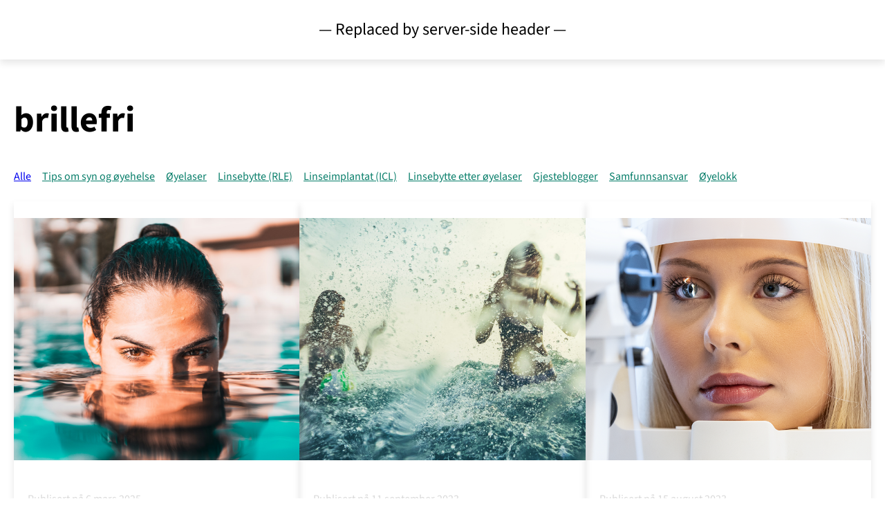

--- FILE ---
content_type: text/html; charset=UTF-8
request_url: https://www.memira.no/tag/brillefri/
body_size: 16417
content:
<!DOCTYPE html>
<html lang="nn-NO" class="no-js">
<head>
	<meta charset="UTF-8" />
	<script> window.dataLayer = window.dataLayer || []; function gtag() { dataLayer.push(arguments); } </script><script>
	gtag("consent", "default", {
		ad_storage: "denied",
		ad_user_data: "denied",
		ad_personalization: "denied",
		analytics_storage: "denied",
		functionality_storage: "denied",
		personalization_storage: "denied",
		security_storage: "granted",
		wait_for_update: 2000,
	});
	gtag("set", "ads_data_redaction", true);
	gtag("set", "url_passthrough", false);
	window.uetq = window.uetq || [];
	window.uetq.push('consent', 'default', {
		'ad_storage': 'denied'
	});
	</script>
<script>
	( function( w, d, s, l, i ) {
	w[l] = w[l] || [];
	w[l].push( {'gtm.start': new Date().getTime(), event: 'gtm.js'} );
	var f = d.getElementsByTagName( s )[0],
	j = d.createElement( s ), dl = l != 'dataLayer' ? '&l=' + l : '';
	j.async = true;
	j.src = 'https://www.googletagmanager.com/gtm.js?id=' + i + dl;
	f.parentNode.insertBefore( j, f );
	} )( window, document, 'script', 'dataLayer', 'GTM-6LX7' );
	</script>
<script id="cookieyes" src="https://cdn-cookieyes.com/client_data/feba8f774f8d9313b1aa8e51/script.js"></script>
<script>!function(e){if(e.sessionStorage){var t=e.sessionStorage.getItem("gtmEvents");if(t&&(t=JSON.parse(t),Array.isArray(t))){e.dataLayer=e.dataLayer||[];for(var a=0;a<t.length;a++)"object"==typeof t[a]&&"string"==typeof t[a].event&&e.dataLayer.push(t[a])}e.sessionStorage.removeItem("gtmEvents")}}(window);</script><script src="https://cdn-sitegainer.com/5620186/es6/index.bundle.js"></script>
<link rel="apple-touch-icon-precomposed" sizes="57x57" href="/apple-icon-57x57.png" />
<link rel="apple-touch-icon-precomposed" sizes="60x60" href="/apple-icon-60x60.png" />
<link rel="apple-touch-icon-precomposed" sizes="72x72" href="/apple-icon-72x72.png" />
<link rel="apple-touch-icon-precomposed" sizes="76x76" href="/apple-icon-76x76.png" />
<link rel="apple-touch-icon-precomposed" sizes="114x114" href="/apple-icon-114x114.png" />
<link rel="apple-touch-icon-precomposed" sizes="120x120" href="/apple-icon-120x120.png" />
<link rel="apple-touch-icon-precomposed" sizes="144x144" href="/apple-icon-144x144.png" />
<link rel="apple-touch-icon-precomposed" sizes="152x152" href="/apple-icon-152x152.png" />
<link rel="apple-touch-icon-precomposed" sizes="180x180" href="/apple-icon-180x180.png" />
<link rel="icon" type="image/png" href="/android-icon-192x192.png" sizes="192x192" />
<link rel="icon" type="image/png" href="/android-icon-144x144.png" sizes="144x144" />
<link rel="icon" type="image/png" href="/android-icon-96x96.png" sizes="96x96" />
<link rel="icon" type="image/png" href="/android-icon-72x72.png" sizes="72x72" />
<link rel="icon" type="image/png" href="/android-icon-48x48.png" sizes="48x48" />
<link rel="icon" type="image/png" href="/android-icon-36x36.png" sizes="36x36" />
<link rel="icon" type="image/png" href="/favicon-96x96.png?v=2019" sizes="96x96" />
<link rel="icon" type="image/png" href="/favicon-32x32.png?v=2019" sizes="32x32" />
<link rel="icon" type="image/png" href="/favicon-16x16.png?v=2019" sizes="16x16" />
<link rel="manifest" href="/manifest.json" />
<meta name="application-name" content="Memira" />
<meta name="msapplication-TileColor" content="#FFFFFF" />
<meta name="msapplication-TileImage" content="/ms-icon-144x144.png" />
<meta name="msapplication-square70x70logo" content="/ms-icon-70x70.png" />
<meta name="msapplication-square150x150logo" content="/ms-icon-150x150.png" />
<meta name="msapplication-square310x310logo" content="/ms-icon-310x310.png" />
<link rel="shortcut icon" href="/favicon.ico?v=2019" />
<script> var html = document.documentElement; html.classList.remove("no-js"); html.classList.add("js"); </script><script> window.memira = {"lang":"no","locale":"no","country":"no","version":"6.9.37","homeURL":"\/","ajaxURL":"\/wp-admin\/admin-ajax.php","apiURL":"\/wp-json","templateURL":"https:\/\/www.memira.no\/wp-content\/themes\/memira","breakpoints":{"tablet":740,"desktop":1024},"googleMapsApiKey":"AIzaSyDHEyfj8DiHvQsXzhmmysfkb8vld3mPdWo","thanksURL":"https:\/\/www.memira.no\/takk\/","screeningThanksURL":null,"isFrontPage":false,"cookiesURL":"https:\/\/www.memira.no\/cookies\/","cookiesNoticeText":"Memira bruker cookies for \u00e5 forbedre din opplevelse p\u00e5 nettstedet.","cookiesLearnMore":"L\u00e6r mer om cookies.","customerCenter":{"phone":"23 96 03 92","email":"kundeservice.norge@memira.no","openHours":[{"day_start":"mon","day_end":"fri","opening":"08:00","closing":"16:30"}],"specialHours":[]},"templates":{"clinics":{"url":false},"faqs":{"url":"https:\/\/www.memira.no\/vanlige-sporsmal\/"},"booking":{"url":"https:\/\/www.memira.no\/onlinebooking\/"},"myPages":{"id":15196,"url":"https:\/\/www.memira.no\/mine-sider\/"}},"recaptchaSiteKey":"6Lfe0ygTAAAAAOQgWdfrgpZUNHPdQl8PXUa1Iusr","privacyURL":"https:\/\/www.memira.no\/personvern\/","turnstileSiteKey":""}; document.createElement('picture'); </script>
<script type="application/ld+json">{"@context":"http:\/\/schema.org","@type":"Organization","url":"https:\/\/www.memira.no\/","logo":"https:\/\/www.memira.no\/wp-content\/themes\/memira\/img\/memira.png","contactPoint":[{"@type":"ContactPoint","telephone":"23 96 03 92","contactType":"customer service","areaServed":"NO","availableLanguage":"Norwegian (Nynorsk)"}]}</script>
<meta name="viewport" content="width=device-width, initial-scale=1" />
<meta name='robots' content='index, follow, max-image-preview:large, max-snippet:-1, max-video-preview:-1' />

	<!-- This site is optimized with the Yoast SEO Premium plugin v26.3 (Yoast SEO v26.4) - https://yoast.com/wordpress/plugins/seo/ -->
	<title>brillefri Archives - Memira</title>
	<link rel="canonical" href="https://www.memira.no/tag/brillefri/" />
	<link rel="next" href="https://www.memira.no/tag/brillefri/page/2/" />
	<meta property="og:locale" content="nn_NO" />
	<meta property="og:type" content="article" />
	<meta property="og:title" content="brillefri Archives" />
	<meta property="og:url" content="https://www.memira.no/tag/brillefri/" />
	<meta property="og:site_name" content="Memira" />
	<meta name="twitter:card" content="summary_large_image" />
	<script type="application/ld+json" class="yoast-schema-graph">{"@context":"https://schema.org","@graph":[{"@type":"CollectionPage","@id":"https://www.memira.no/tag/brillefri/","url":"https://www.memira.no/tag/brillefri/","name":"brillefri Archives - Memira","isPartOf":{"@id":"https://www.memira.no/#website"},"primaryImageOfPage":{"@id":"https://www.memira.no/tag/brillefri/#primaryimage"},"image":{"@id":"https://www.memira.no/tag/brillefri/#primaryimage"},"thumbnailUrl":"https://www.memira.no/wp-content/uploads/sites/4/2024/09/Blog_1080x1080_Swimming.jpg","breadcrumb":{"@id":"https://www.memira.no/tag/brillefri/#breadcrumb"},"inLanguage":"nn-NO"},{"@type":"ImageObject","inLanguage":"nn-NO","@id":"https://www.memira.no/tag/brillefri/#primaryimage","url":"https://www.memira.no/wp-content/uploads/sites/4/2024/09/Blog_1080x1080_Swimming.jpg","contentUrl":"https://www.memira.no/wp-content/uploads/sites/4/2024/09/Blog_1080x1080_Swimming.jpg","width":1080,"height":1080,"caption":"Bade uten briller og linser"},{"@type":"BreadcrumbList","@id":"https://www.memira.no/tag/brillefri/#breadcrumb","itemListElement":[{"@type":"ListItem","position":1,"name":"Home","item":"https://www.memira.no/"},{"@type":"ListItem","position":2,"name":"brillefri"}]},{"@type":"WebSite","@id":"https://www.memira.no/#website","url":"https://www.memira.no/","name":"Memira","description":"Øyeoperasjon &amp; Øyelaser","publisher":{"@id":"https://www.memira.no/#organization"},"potentialAction":[{"@type":"SearchAction","target":{"@type":"EntryPoint","urlTemplate":"https://www.memira.no/?s={search_term_string}"},"query-input":{"@type":"PropertyValueSpecification","valueRequired":true,"valueName":"search_term_string"}}],"inLanguage":"nn-NO"},{"@type":"Organization","@id":"https://www.memira.no/#organization","name":"Memira","url":"https://www.memira.no/","logo":{"@type":"ImageObject","inLanguage":"nn-NO","@id":"https://www.memira.no/#/schema/logo/image/","url":"https://www.memira.no/wp-content/uploads/sites/4/2024/05/memira.png","contentUrl":"https://www.memira.no/wp-content/uploads/sites/4/2024/05/memira.png","width":1025,"height":192,"caption":"Memira"},"image":{"@id":"https://www.memira.no/#/schema/logo/image/"}}]}</script>
	<!-- / Yoast SEO Premium plugin. -->


<title>brillefri Archives - Memira</title>
<link rel='dns-prefetch' href='//www.memira.no' />
<link rel='dns-prefetch' href='//www.googletagmanager.com' />
<link rel="alternate" type="application/rss+xml" title="Memira &raquo; straum" href="https://www.memira.no/feed/" />
<link rel="alternate" type="application/rss+xml" title="Memira &raquo; brillefri nyhendestraum for merkelapp" href="https://www.memira.no/tag/brillefri/feed/" />
<style id='wp-block-paragraph-inline-css'>
.is-small-text{font-size:.875em}.is-regular-text{font-size:1em}.is-large-text{font-size:2.25em}.is-larger-text{font-size:3em}.has-drop-cap:not(:focus):first-letter{float:left;font-size:8.4em;font-style:normal;font-weight:100;line-height:.68;margin:.05em .1em 0 0;text-transform:uppercase}body.rtl .has-drop-cap:not(:focus):first-letter{float:none;margin-left:.1em}p.has-drop-cap.has-background{overflow:hidden}:root :where(p.has-background){padding:1.25em 2.375em}:where(p.has-text-color:not(.has-link-color)) a{color:inherit}p.has-text-align-left[style*="writing-mode:vertical-lr"],p.has-text-align-right[style*="writing-mode:vertical-rl"]{rotate:180deg}
</style>
<style id='wp-block-group-inline-css'>
.wp-block-group{box-sizing:border-box}:where(.wp-block-group.wp-block-group-is-layout-constrained){position:relative}
</style>
<style id='wp-block-group-theme-inline-css'>
:where(.wp-block-group.has-background){padding:1.25em 2.375em}
</style>
<style id='wp-block-template-part-theme-inline-css'>
:root :where(.wp-block-template-part.has-background){margin-bottom:0;margin-top:0;padding:1.25em 2.375em}
</style>
<style id='wp-block-query-title-inline-css'>
.wp-block-query-title{box-sizing:border-box}
</style>
<style id='wp-block-button-inline-css'>
.wp-block-button__link{align-content:center;box-sizing:border-box;cursor:pointer;display:inline-block;height:100%;text-align:center;word-break:break-word}.wp-block-button__link.aligncenter{text-align:center}.wp-block-button__link.alignright{text-align:right}:where(.wp-block-button__link){border-radius:9999px;box-shadow:none;padding:calc(.667em + 2px) calc(1.333em + 2px);text-decoration:none}.wp-block-button[style*=text-decoration] .wp-block-button__link{text-decoration:inherit}.wp-block-buttons>.wp-block-button.has-custom-width{max-width:none}.wp-block-buttons>.wp-block-button.has-custom-width .wp-block-button__link{width:100%}.wp-block-buttons>.wp-block-button.has-custom-font-size .wp-block-button__link{font-size:inherit}.wp-block-buttons>.wp-block-button.wp-block-button__width-25{width:calc(25% - var(--wp--style--block-gap, .5em)*.75)}.wp-block-buttons>.wp-block-button.wp-block-button__width-50{width:calc(50% - var(--wp--style--block-gap, .5em)*.5)}.wp-block-buttons>.wp-block-button.wp-block-button__width-75{width:calc(75% - var(--wp--style--block-gap, .5em)*.25)}.wp-block-buttons>.wp-block-button.wp-block-button__width-100{flex-basis:100%;width:100%}.wp-block-buttons.is-vertical>.wp-block-button.wp-block-button__width-25{width:25%}.wp-block-buttons.is-vertical>.wp-block-button.wp-block-button__width-50{width:50%}.wp-block-buttons.is-vertical>.wp-block-button.wp-block-button__width-75{width:75%}.wp-block-button.is-style-squared,.wp-block-button__link.wp-block-button.is-style-squared{border-radius:0}.wp-block-button.no-border-radius,.wp-block-button__link.no-border-radius{border-radius:0!important}:root :where(.wp-block-button .wp-block-button__link.is-style-outline),:root :where(.wp-block-button.is-style-outline>.wp-block-button__link){border:2px solid;padding:.667em 1.333em}:root :where(.wp-block-button .wp-block-button__link.is-style-outline:not(.has-text-color)),:root :where(.wp-block-button.is-style-outline>.wp-block-button__link:not(.has-text-color)){color:currentColor}:root :where(.wp-block-button .wp-block-button__link.is-style-outline:not(.has-background)),:root :where(.wp-block-button.is-style-outline>.wp-block-button__link:not(.has-background)){background-color:initial;background-image:none}
</style>
<style id='wp-block-post-featured-image-inline-css'>
.wp-block-post-featured-image{margin-left:0;margin-right:0}.wp-block-post-featured-image a{display:block;height:100%}.wp-block-post-featured-image :where(img){box-sizing:border-box;height:auto;max-width:100%;vertical-align:bottom;width:100%}.wp-block-post-featured-image.alignfull img,.wp-block-post-featured-image.alignwide img{width:100%}.wp-block-post-featured-image .wp-block-post-featured-image__overlay.has-background-dim{background-color:#000;inset:0;position:absolute}.wp-block-post-featured-image{position:relative}.wp-block-post-featured-image .wp-block-post-featured-image__overlay.has-background-gradient{background-color:initial}.wp-block-post-featured-image .wp-block-post-featured-image__overlay.has-background-dim-0{opacity:0}.wp-block-post-featured-image .wp-block-post-featured-image__overlay.has-background-dim-10{opacity:.1}.wp-block-post-featured-image .wp-block-post-featured-image__overlay.has-background-dim-20{opacity:.2}.wp-block-post-featured-image .wp-block-post-featured-image__overlay.has-background-dim-30{opacity:.3}.wp-block-post-featured-image .wp-block-post-featured-image__overlay.has-background-dim-40{opacity:.4}.wp-block-post-featured-image .wp-block-post-featured-image__overlay.has-background-dim-50{opacity:.5}.wp-block-post-featured-image .wp-block-post-featured-image__overlay.has-background-dim-60{opacity:.6}.wp-block-post-featured-image .wp-block-post-featured-image__overlay.has-background-dim-70{opacity:.7}.wp-block-post-featured-image .wp-block-post-featured-image__overlay.has-background-dim-80{opacity:.8}.wp-block-post-featured-image .wp-block-post-featured-image__overlay.has-background-dim-90{opacity:.9}.wp-block-post-featured-image .wp-block-post-featured-image__overlay.has-background-dim-100{opacity:1}.wp-block-post-featured-image:where(.alignleft,.alignright){width:100%}
</style>
<style id='wp-block-post-date-inline-css'>
.wp-block-post-date{box-sizing:border-box}
</style>
<style id='wp-block-post-title-inline-css'>
.wp-block-post-title{box-sizing:border-box;word-break:break-word}.wp-block-post-title :where(a){display:inline-block;font-family:inherit;font-size:inherit;font-style:inherit;font-weight:inherit;letter-spacing:inherit;line-height:inherit;text-decoration:inherit}
</style>
<style id='wp-block-heading-inline-css'>
h1.has-background,h2.has-background,h3.has-background,h4.has-background,h5.has-background,h6.has-background{padding:1.25em 2.375em}h1.has-text-align-left[style*=writing-mode]:where([style*=vertical-lr]),h1.has-text-align-right[style*=writing-mode]:where([style*=vertical-rl]),h2.has-text-align-left[style*=writing-mode]:where([style*=vertical-lr]),h2.has-text-align-right[style*=writing-mode]:where([style*=vertical-rl]),h3.has-text-align-left[style*=writing-mode]:where([style*=vertical-lr]),h3.has-text-align-right[style*=writing-mode]:where([style*=vertical-rl]),h4.has-text-align-left[style*=writing-mode]:where([style*=vertical-lr]),h4.has-text-align-right[style*=writing-mode]:where([style*=vertical-rl]),h5.has-text-align-left[style*=writing-mode]:where([style*=vertical-lr]),h5.has-text-align-right[style*=writing-mode]:where([style*=vertical-rl]),h6.has-text-align-left[style*=writing-mode]:where([style*=vertical-lr]),h6.has-text-align-right[style*=writing-mode]:where([style*=vertical-rl]){rotate:180deg}
</style>
<style id='wp-block-post-excerpt-inline-css'>
:where(.wp-block-post-excerpt){box-sizing:border-box;margin-bottom:var(--wp--style--block-gap);margin-top:var(--wp--style--block-gap)}.wp-block-post-excerpt__excerpt{margin-bottom:0;margin-top:0}.wp-block-post-excerpt__more-text{margin-bottom:0;margin-top:var(--wp--style--block-gap)}.wp-block-post-excerpt__more-link{display:inline-block}
</style>
<style id='wp-block-read-more-inline-css'>
.wp-block-read-more{display:block;width:fit-content}.wp-block-read-more:where(:not([style*=text-decoration])){text-decoration:none}.wp-block-read-more:where(:not([style*=text-decoration])):active,.wp-block-read-more:where(:not([style*=text-decoration])):focus{text-decoration:none}
</style>
<style id='wp-block-post-terms-inline-css'>
.wp-block-post-terms{box-sizing:border-box}.wp-block-post-terms .wp-block-post-terms__separator{white-space:pre-wrap}
</style>
<style id='wp-block-list-inline-css'>
ol,ul{box-sizing:border-box}:root :where(.wp-block-list.has-background){padding:1.25em 2.375em}
</style>
<style id='wp-block-post-template-inline-css'>
.wp-block-post-template{box-sizing:border-box;list-style:none;margin-bottom:0;margin-top:0;max-width:100%;padding:0}.wp-block-post-template.is-flex-container{display:flex;flex-direction:row;flex-wrap:wrap;gap:1.25em}.wp-block-post-template.is-flex-container>li{margin:0;width:100%}@media (min-width:600px){.wp-block-post-template.is-flex-container.is-flex-container.columns-2>li{width:calc(50% - .625em)}.wp-block-post-template.is-flex-container.is-flex-container.columns-3>li{width:calc(33.33333% - .83333em)}.wp-block-post-template.is-flex-container.is-flex-container.columns-4>li{width:calc(25% - .9375em)}.wp-block-post-template.is-flex-container.is-flex-container.columns-5>li{width:calc(20% - 1em)}.wp-block-post-template.is-flex-container.is-flex-container.columns-6>li{width:calc(16.66667% - 1.04167em)}}@media (max-width:600px){.wp-block-post-template-is-layout-grid.wp-block-post-template-is-layout-grid.wp-block-post-template-is-layout-grid.wp-block-post-template-is-layout-grid{grid-template-columns:1fr}}.wp-block-post-template-is-layout-constrained>li>.alignright,.wp-block-post-template-is-layout-flow>li>.alignright{float:right;margin-inline-end:0;margin-inline-start:2em}.wp-block-post-template-is-layout-constrained>li>.alignleft,.wp-block-post-template-is-layout-flow>li>.alignleft{float:left;margin-inline-end:2em;margin-inline-start:0}.wp-block-post-template-is-layout-constrained>li>.aligncenter,.wp-block-post-template-is-layout-flow>li>.aligncenter{margin-inline-end:auto;margin-inline-start:auto}
</style>
<style id='wp-block-query-pagination-inline-css'>
.wp-block-query-pagination.is-content-justification-space-between>.wp-block-query-pagination-next:last-of-type{margin-inline-start:auto}.wp-block-query-pagination.is-content-justification-space-between>.wp-block-query-pagination-previous:first-child{margin-inline-end:auto}.wp-block-query-pagination .wp-block-query-pagination-previous-arrow{display:inline-block;margin-right:1ch}.wp-block-query-pagination .wp-block-query-pagination-previous-arrow:not(.is-arrow-chevron){transform:scaleX(1)}.wp-block-query-pagination .wp-block-query-pagination-next-arrow{display:inline-block;margin-left:1ch}.wp-block-query-pagination .wp-block-query-pagination-next-arrow:not(.is-arrow-chevron){transform:scaleX(1)}.wp-block-query-pagination.aligncenter{justify-content:center}
</style>
<style id='wp-interactivity-router-animations-inline-css'>
			.wp-interactivity-router-loading-bar {
				position: fixed;
				top: 0;
				left: 0;
				margin: 0;
				padding: 0;
				width: 100vw;
				max-width: 100vw !important;
				height: 4px;
				background-color: #000;
				opacity: 0
			}
			.wp-interactivity-router-loading-bar.start-animation {
				animation: wp-interactivity-router-loading-bar-start-animation 30s cubic-bezier(0.03, 0.5, 0, 1) forwards
			}
			.wp-interactivity-router-loading-bar.finish-animation {
				animation: wp-interactivity-router-loading-bar-finish-animation 300ms ease-in
			}
			@keyframes wp-interactivity-router-loading-bar-start-animation {
				0% { transform: scaleX(0); transform-origin: 0 0; opacity: 1 }
				100% { transform: scaleX(1); transform-origin: 0 0; opacity: 1 }
			}
			@keyframes wp-interactivity-router-loading-bar-finish-animation {
				0% { opacity: 1 }
				50% { opacity: 1 }
				100% { opacity: 0 }
			}
</style>
<style id='wp-block-library-inline-css'>
:root{--wp-admin-theme-color:#007cba;--wp-admin-theme-color--rgb:0,124,186;--wp-admin-theme-color-darker-10:#006ba1;--wp-admin-theme-color-darker-10--rgb:0,107,161;--wp-admin-theme-color-darker-20:#005a87;--wp-admin-theme-color-darker-20--rgb:0,90,135;--wp-admin-border-width-focus:2px;--wp-block-synced-color:#7a00df;--wp-block-synced-color--rgb:122,0,223;--wp-bound-block-color:var(--wp-block-synced-color)}@media (min-resolution:192dpi){:root{--wp-admin-border-width-focus:1.5px}}.wp-element-button{cursor:pointer}:root{--wp--preset--font-size--normal:16px;--wp--preset--font-size--huge:42px}:root .has-very-light-gray-background-color{background-color:#eee}:root .has-very-dark-gray-background-color{background-color:#313131}:root .has-very-light-gray-color{color:#eee}:root .has-very-dark-gray-color{color:#313131}:root .has-vivid-green-cyan-to-vivid-cyan-blue-gradient-background{background:linear-gradient(135deg,#00d084,#0693e3)}:root .has-purple-crush-gradient-background{background:linear-gradient(135deg,#34e2e4,#4721fb 50%,#ab1dfe)}:root .has-hazy-dawn-gradient-background{background:linear-gradient(135deg,#faaca8,#dad0ec)}:root .has-subdued-olive-gradient-background{background:linear-gradient(135deg,#fafae1,#67a671)}:root .has-atomic-cream-gradient-background{background:linear-gradient(135deg,#fdd79a,#004a59)}:root .has-nightshade-gradient-background{background:linear-gradient(135deg,#330968,#31cdcf)}:root .has-midnight-gradient-background{background:linear-gradient(135deg,#020381,#2874fc)}.has-regular-font-size{font-size:1em}.has-larger-font-size{font-size:2.625em}.has-normal-font-size{font-size:var(--wp--preset--font-size--normal)}.has-huge-font-size{font-size:var(--wp--preset--font-size--huge)}.has-text-align-center{text-align:center}.has-text-align-left{text-align:left}.has-text-align-right{text-align:right}#end-resizable-editor-section{display:none}.aligncenter{clear:both}.items-justified-left{justify-content:flex-start}.items-justified-center{justify-content:center}.items-justified-right{justify-content:flex-end}.items-justified-space-between{justify-content:space-between}.screen-reader-text{border:0;clip-path:inset(50%);height:1px;margin:-1px;overflow:hidden;padding:0;position:absolute;width:1px;word-wrap:normal!important}.screen-reader-text:focus{background-color:#ddd;clip-path:none;color:#444;display:block;font-size:1em;height:auto;left:5px;line-height:normal;padding:15px 23px 14px;text-decoration:none;top:5px;width:auto;z-index:100000}html :where(.has-border-color){border-style:solid}html :where([style*=border-top-color]){border-top-style:solid}html :where([style*=border-right-color]){border-right-style:solid}html :where([style*=border-bottom-color]){border-bottom-style:solid}html :where([style*=border-left-color]){border-left-style:solid}html :where([style*=border-width]){border-style:solid}html :where([style*=border-top-width]){border-top-style:solid}html :where([style*=border-right-width]){border-right-style:solid}html :where([style*=border-bottom-width]){border-bottom-style:solid}html :where([style*=border-left-width]){border-left-style:solid}html :where(img[class*=wp-image-]){height:auto;max-width:100%}:where(figure){margin:0 0 1em}html :where(.is-position-sticky){--wp-admin--admin-bar--position-offset:var(--wp-admin--admin-bar--height,0px)}@media screen and (max-width:600px){html :where(.is-position-sticky){--wp-admin--admin-bar--position-offset:0px}}
</style>
<style id='global-styles-inline-css'>
:root{--wp--preset--aspect-ratio--square: 1;--wp--preset--aspect-ratio--4-3: 4/3;--wp--preset--aspect-ratio--3-4: 3/4;--wp--preset--aspect-ratio--3-2: 3/2;--wp--preset--aspect-ratio--2-3: 2/3;--wp--preset--aspect-ratio--16-9: 16/9;--wp--preset--aspect-ratio--9-16: 9/16;--wp--preset--color--black: #000000;--wp--preset--color--cyan-bluish-gray: #abb8c3;--wp--preset--color--white: #ffffff;--wp--preset--color--pale-pink: #f78da7;--wp--preset--color--vivid-red: #cf2e2e;--wp--preset--color--luminous-vivid-orange: #ff6900;--wp--preset--color--luminous-vivid-amber: #fcb900;--wp--preset--color--light-green-cyan: #7bdcb5;--wp--preset--color--vivid-green-cyan: #00d084;--wp--preset--color--pale-cyan-blue: #8ed1fc;--wp--preset--color--vivid-cyan-blue: #0693e3;--wp--preset--color--vivid-purple: #9b51e0;--wp--preset--color--background: var(--wp--preset--color--white);--wp--preset--color--contrast: var(--wp--preset--color--black);--wp--preset--color--green-100: #99e6d9;--wp--preset--color--green-200: #66d9c6;--wp--preset--color--green-300: #33cdb3;--wp--preset--color--green-400: #00c0a0;--wp--preset--color--green-500: #1b9b83;--wp--preset--color--green-600: #087e6a;--wp--preset--color--green-700: #006151;--wp--preset--color--blue-100: #95b6df;--wp--preset--color--blue-200: #659ad2;--wp--preset--color--blue-300: #2484c6;--wp--preset--color--blue-400: #0072bc;--wp--preset--color--blue-500: #005e9e;--wp--preset--color--blue-600: #004a80;--wp--preset--color--blue-700: #003663;--wp--preset--color--pink-100: #f699cc;--wp--preset--color--pink-200: #f166b3;--wp--preset--color--pink-300: #ed3399;--wp--preset--color--pink-400: #e80080;--wp--preset--color--pink-500: #c0006a;--wp--preset--color--pink-600: #9b0055;--wp--preset--color--pink-700: #78003f;--wp--preset--color--purple-100: #dfd3ec;--wp--preset--color--purple-200: #d0bce3;--wp--preset--color--purple-300: #c0a6d9;--wp--preset--color--purple-400: #b090d0;--wp--preset--color--purple-500: #9379a4;--wp--preset--color--purple-600: #776185;--wp--preset--color--purple-700: #5b4866;--wp--preset--color--grey-100: #F0F0F0;--wp--preset--color--grey-200: #D9D9D9;--wp--preset--color--grey-300: #B3B3B3;--wp--preset--color--grey-400: #8C8C8C;--wp--preset--color--grey-500: #666666;--wp--preset--color--grey-600: #3F3F3F;--wp--preset--color--grey-700: #111111;--wp--preset--gradient--vivid-cyan-blue-to-vivid-purple: linear-gradient(135deg,rgba(6,147,227,1) 0%,rgb(155,81,224) 100%);--wp--preset--gradient--light-green-cyan-to-vivid-green-cyan: linear-gradient(135deg,rgb(122,220,180) 0%,rgb(0,208,130) 100%);--wp--preset--gradient--luminous-vivid-amber-to-luminous-vivid-orange: linear-gradient(135deg,rgba(252,185,0,1) 0%,rgba(255,105,0,1) 100%);--wp--preset--gradient--luminous-vivid-orange-to-vivid-red: linear-gradient(135deg,rgba(255,105,0,1) 0%,rgb(207,46,46) 100%);--wp--preset--gradient--very-light-gray-to-cyan-bluish-gray: linear-gradient(135deg,rgb(238,238,238) 0%,rgb(169,184,195) 100%);--wp--preset--gradient--cool-to-warm-spectrum: linear-gradient(135deg,rgb(74,234,220) 0%,rgb(151,120,209) 20%,rgb(207,42,186) 40%,rgb(238,44,130) 60%,rgb(251,105,98) 80%,rgb(254,248,76) 100%);--wp--preset--gradient--blush-light-purple: linear-gradient(135deg,rgb(255,206,236) 0%,rgb(152,150,240) 100%);--wp--preset--gradient--blush-bordeaux: linear-gradient(135deg,rgb(254,205,165) 0%,rgb(254,45,45) 50%,rgb(107,0,62) 100%);--wp--preset--gradient--luminous-dusk: linear-gradient(135deg,rgb(255,203,112) 0%,rgb(199,81,192) 50%,rgb(65,88,208) 100%);--wp--preset--gradient--pale-ocean: linear-gradient(135deg,rgb(255,245,203) 0%,rgb(182,227,212) 50%,rgb(51,167,181) 100%);--wp--preset--gradient--electric-grass: linear-gradient(135deg,rgb(202,248,128) 0%,rgb(113,206,126) 100%);--wp--preset--gradient--midnight: linear-gradient(135deg,rgb(2,3,129) 0%,rgb(40,116,252) 100%);--wp--preset--font-size--small: clamp(1.6rem, 4.1025641026vw, 1.8rem);--wp--preset--font-size--medium: clamp(1.8rem, 4.6153846154vw, 2.4rem);--wp--preset--font-size--large: clamp(2.2rem, 5.641025641vw, 2.8rem);--wp--preset--font-size--x-large: clamp(3.2rem, 8.2051282051vw, 4rem);--wp--preset--font-size--tiny: clamp(1.4rem, 3.58974359vw, 1.6rem);--wp--preset--font-size--xx-large: clamp(4.2rem, 10.7692307692vw, 5.2rem);--wp--preset--font-family--source-sans-3: "Source Sans 3", sans-serif;--wp--preset--spacing--20: 0.44rem;--wp--preset--spacing--30: 0.67rem;--wp--preset--spacing--40: 1rem;--wp--preset--spacing--50: 1.5rem;--wp--preset--spacing--60: 2.25rem;--wp--preset--spacing--70: 3.38rem;--wp--preset--spacing--80: 5.06rem;--wp--preset--spacing--small: clamp(1.6rem, 4.1025641026vw, 2rem);--wp--preset--spacing--medium: clamp(2rem, 5.1282051282vw, 4rem);--wp--preset--spacing--large: clamp(4rem, 10.2564102564vw, 6rem);--wp--preset--spacing--x-large: clamp(6rem, 15.3846153846vw, 10rem);--wp--preset--shadow--natural: 0 0.5rem 1rem rgba(0, 0, 0, 0.1);--wp--preset--shadow--deep: 0 1rem 2rem rgba(0, 0, 0, 0.2);--wp--preset--shadow--sharp: 6px 6px 0px rgba(0, 0, 0, 0.2);--wp--preset--shadow--outlined: 6px 6px 0px -3px rgba(255, 255, 255, 1), 6px 6px rgba(0, 0, 0, 1);--wp--preset--shadow--crisp: 6px 6px 0px rgba(0, 0, 0, 1);--wp--custom--mem--wrap-spacing: clamp(1.6rem, 0.041025641vw, 2rem);--wp--custom--typography--line-height--body: 1.5;--wp--custom--typography--line-height--headings: 1.1;}:root { --wp--style--global--content-size: calc(116rem - var(--wp--custom--mem--wrap-spacing) * 2);--wp--style--global--wide-size: calc(116rem - var(--wp--custom--mem--wrap-spacing) * 2); }:where(body) { margin: 0; }.wp-site-blocks > .alignleft { float: left; margin-right: 2em; }.wp-site-blocks > .alignright { float: right; margin-left: 2em; }.wp-site-blocks > .aligncenter { justify-content: center; margin-left: auto; margin-right: auto; }:where(.wp-site-blocks) > * { margin-block-start: 1em; margin-block-end: 0; }:where(.wp-site-blocks) > :first-child { margin-block-start: 0; }:where(.wp-site-blocks) > :last-child { margin-block-end: 0; }:root { --wp--style--block-gap: 1em; }:root :where(.is-layout-flow) > :first-child{margin-block-start: 0;}:root :where(.is-layout-flow) > :last-child{margin-block-end: 0;}:root :where(.is-layout-flow) > *{margin-block-start: 1em;margin-block-end: 0;}:root :where(.is-layout-constrained) > :first-child{margin-block-start: 0;}:root :where(.is-layout-constrained) > :last-child{margin-block-end: 0;}:root :where(.is-layout-constrained) > *{margin-block-start: 1em;margin-block-end: 0;}:root :where(.is-layout-flex){gap: 1em;}:root :where(.is-layout-grid){gap: 1em;}.is-layout-flow > .alignleft{float: left;margin-inline-start: 0;margin-inline-end: 2em;}.is-layout-flow > .alignright{float: right;margin-inline-start: 2em;margin-inline-end: 0;}.is-layout-flow > .aligncenter{margin-left: auto !important;margin-right: auto !important;}.is-layout-constrained > .alignleft{float: left;margin-inline-start: 0;margin-inline-end: 2em;}.is-layout-constrained > .alignright{float: right;margin-inline-start: 2em;margin-inline-end: 0;}.is-layout-constrained > .aligncenter{margin-left: auto !important;margin-right: auto !important;}.is-layout-constrained > :where(:not(.alignleft):not(.alignright):not(.alignfull)){max-width: var(--wp--style--global--content-size);margin-left: auto !important;margin-right: auto !important;}.is-layout-constrained > .alignwide{max-width: var(--wp--style--global--wide-size);}body .is-layout-flex{display: flex;}.is-layout-flex{flex-wrap: wrap;align-items: center;}.is-layout-flex > :is(*, div){margin: 0;}body .is-layout-grid{display: grid;}.is-layout-grid > :is(*, div){margin: 0;}body{background-color: var(--wp--preset--color--white);color: var(--wp--preset--color--black);font-family: var(--wp--preset--font-family--source-sans-3);font-size: var(--wp--preset--font-size--medium);font-weight: 400;line-height: var(--wp--custom--typography--line-height--body);padding-top: 0px;padding-right: 0px;padding-bottom: 0px;padding-left: 0px;}a:where(:not(.wp-element-button)){text-decoration: underline;}h1{font-family: var(--wp--preset--font-family--source-sans-3);font-size: var(--wp--preset--font-size--xx-large);font-weight: 700;line-height: var(--wp--custom--typography--line-height--headings);margin-top: calc(var(--wp--preset--font-size--medium) * 1.25);margin-bottom: calc(var(--wp--preset--font-size--medium) * 0.75);}h2{font-family: var(--wp--preset--font-family--source-sans-3);font-size: var(--wp--preset--font-size--x-large);font-weight: 700;line-height: var(--wp--custom--typography--line-height--headings);margin-top: calc(var(--wp--preset--font-size--medium) * 1.25);margin-bottom: calc(var(--wp--preset--font-size--medium) * 0.75);}h3{font-family: var(--wp--preset--font-family--source-sans-3);font-size: var(--wp--preset--font-size--large);font-weight: 700;line-height: var(--wp--custom--typography--line-height--headings);margin-top: calc(var(--wp--preset--font-size--medium) * 1.25);margin-bottom: calc(var(--wp--preset--font-size--medium) * 0.75);}h4{font-family: var(--wp--preset--font-family--source-sans-3);font-size: var(--wp--preset--font-size--medium);font-weight: 700;line-height: var(--wp--custom--typography--line-height--headings);margin-top: 0;margin-bottom: 0;}h5{font-family: var(--wp--preset--font-family--source-sans-3);font-size: var(--wp--preset--font-size--medium);font-weight: 700;line-height: var(--wp--custom--typography--line-height--headings);margin-top: calc(var(--wp--preset--font-size--medium) * 1.25);margin-bottom: calc(var(--wp--preset--font-size--medium) * 0.75);}h6{font-family: var(--wp--preset--font-family--source-sans-3);font-size: var(--wp--preset--font-size--medium);font-weight: 700;line-height: var(--wp--custom--typography--line-height--headings);margin-top: calc(var(--wp--preset--font-size--medium) * 1.25);margin-bottom: calc(var(--wp--preset--font-size--medium) * 0.75);}:root :where(.wp-element-button, .wp-block-button__link){background-color: var(--mem-primary-700);border-radius: 2.625em;border-color: transparent;border-width: 0.2rem;border-style: solid;color: var(--wp--preset--color--white);font-family: inherit;font-size: 120%;font-weight: 700;line-height: var(--wp--custom--typography--line-height--headings);padding-top: 0.5em;padding-right: 1.75em;padding-bottom: 0.5em;padding-left: 1em;text-decoration: none;box-shadow: none;}.has-black-color{color: var(--wp--preset--color--black) !important;}.has-cyan-bluish-gray-color{color: var(--wp--preset--color--cyan-bluish-gray) !important;}.has-white-color{color: var(--wp--preset--color--white) !important;}.has-pale-pink-color{color: var(--wp--preset--color--pale-pink) !important;}.has-vivid-red-color{color: var(--wp--preset--color--vivid-red) !important;}.has-luminous-vivid-orange-color{color: var(--wp--preset--color--luminous-vivid-orange) !important;}.has-luminous-vivid-amber-color{color: var(--wp--preset--color--luminous-vivid-amber) !important;}.has-light-green-cyan-color{color: var(--wp--preset--color--light-green-cyan) !important;}.has-vivid-green-cyan-color{color: var(--wp--preset--color--vivid-green-cyan) !important;}.has-pale-cyan-blue-color{color: var(--wp--preset--color--pale-cyan-blue) !important;}.has-vivid-cyan-blue-color{color: var(--wp--preset--color--vivid-cyan-blue) !important;}.has-vivid-purple-color{color: var(--wp--preset--color--vivid-purple) !important;}.has-background-color{color: var(--wp--preset--color--background) !important;}.has-contrast-color{color: var(--wp--preset--color--contrast) !important;}.has-green-100-color{color: var(--wp--preset--color--green-100) !important;}.has-green-200-color{color: var(--wp--preset--color--green-200) !important;}.has-green-300-color{color: var(--wp--preset--color--green-300) !important;}.has-green-400-color{color: var(--wp--preset--color--green-400) !important;}.has-green-500-color{color: var(--wp--preset--color--green-500) !important;}.has-green-600-color{color: var(--wp--preset--color--green-600) !important;}.has-green-700-color{color: var(--wp--preset--color--green-700) !important;}.has-blue-100-color{color: var(--wp--preset--color--blue-100) !important;}.has-blue-200-color{color: var(--wp--preset--color--blue-200) !important;}.has-blue-300-color{color: var(--wp--preset--color--blue-300) !important;}.has-blue-400-color{color: var(--wp--preset--color--blue-400) !important;}.has-blue-500-color{color: var(--wp--preset--color--blue-500) !important;}.has-blue-600-color{color: var(--wp--preset--color--blue-600) !important;}.has-blue-700-color{color: var(--wp--preset--color--blue-700) !important;}.has-pink-100-color{color: var(--wp--preset--color--pink-100) !important;}.has-pink-200-color{color: var(--wp--preset--color--pink-200) !important;}.has-pink-300-color{color: var(--wp--preset--color--pink-300) !important;}.has-pink-400-color{color: var(--wp--preset--color--pink-400) !important;}.has-pink-500-color{color: var(--wp--preset--color--pink-500) !important;}.has-pink-600-color{color: var(--wp--preset--color--pink-600) !important;}.has-pink-700-color{color: var(--wp--preset--color--pink-700) !important;}.has-purple-100-color{color: var(--wp--preset--color--purple-100) !important;}.has-purple-200-color{color: var(--wp--preset--color--purple-200) !important;}.has-purple-300-color{color: var(--wp--preset--color--purple-300) !important;}.has-purple-400-color{color: var(--wp--preset--color--purple-400) !important;}.has-purple-500-color{color: var(--wp--preset--color--purple-500) !important;}.has-purple-600-color{color: var(--wp--preset--color--purple-600) !important;}.has-purple-700-color{color: var(--wp--preset--color--purple-700) !important;}.has-grey-100-color{color: var(--wp--preset--color--grey-100) !important;}.has-grey-200-color{color: var(--wp--preset--color--grey-200) !important;}.has-grey-300-color{color: var(--wp--preset--color--grey-300) !important;}.has-grey-400-color{color: var(--wp--preset--color--grey-400) !important;}.has-grey-500-color{color: var(--wp--preset--color--grey-500) !important;}.has-grey-600-color{color: var(--wp--preset--color--grey-600) !important;}.has-grey-700-color{color: var(--wp--preset--color--grey-700) !important;}.has-black-background-color{background-color: var(--wp--preset--color--black) !important;}.has-cyan-bluish-gray-background-color{background-color: var(--wp--preset--color--cyan-bluish-gray) !important;}.has-white-background-color{background-color: var(--wp--preset--color--white) !important;}.has-pale-pink-background-color{background-color: var(--wp--preset--color--pale-pink) !important;}.has-vivid-red-background-color{background-color: var(--wp--preset--color--vivid-red) !important;}.has-luminous-vivid-orange-background-color{background-color: var(--wp--preset--color--luminous-vivid-orange) !important;}.has-luminous-vivid-amber-background-color{background-color: var(--wp--preset--color--luminous-vivid-amber) !important;}.has-light-green-cyan-background-color{background-color: var(--wp--preset--color--light-green-cyan) !important;}.has-vivid-green-cyan-background-color{background-color: var(--wp--preset--color--vivid-green-cyan) !important;}.has-pale-cyan-blue-background-color{background-color: var(--wp--preset--color--pale-cyan-blue) !important;}.has-vivid-cyan-blue-background-color{background-color: var(--wp--preset--color--vivid-cyan-blue) !important;}.has-vivid-purple-background-color{background-color: var(--wp--preset--color--vivid-purple) !important;}.has-background-background-color{background-color: var(--wp--preset--color--background) !important;}.has-contrast-background-color{background-color: var(--wp--preset--color--contrast) !important;}.has-green-100-background-color{background-color: var(--wp--preset--color--green-100) !important;}.has-green-200-background-color{background-color: var(--wp--preset--color--green-200) !important;}.has-green-300-background-color{background-color: var(--wp--preset--color--green-300) !important;}.has-green-400-background-color{background-color: var(--wp--preset--color--green-400) !important;}.has-green-500-background-color{background-color: var(--wp--preset--color--green-500) !important;}.has-green-600-background-color{background-color: var(--wp--preset--color--green-600) !important;}.has-green-700-background-color{background-color: var(--wp--preset--color--green-700) !important;}.has-blue-100-background-color{background-color: var(--wp--preset--color--blue-100) !important;}.has-blue-200-background-color{background-color: var(--wp--preset--color--blue-200) !important;}.has-blue-300-background-color{background-color: var(--wp--preset--color--blue-300) !important;}.has-blue-400-background-color{background-color: var(--wp--preset--color--blue-400) !important;}.has-blue-500-background-color{background-color: var(--wp--preset--color--blue-500) !important;}.has-blue-600-background-color{background-color: var(--wp--preset--color--blue-600) !important;}.has-blue-700-background-color{background-color: var(--wp--preset--color--blue-700) !important;}.has-pink-100-background-color{background-color: var(--wp--preset--color--pink-100) !important;}.has-pink-200-background-color{background-color: var(--wp--preset--color--pink-200) !important;}.has-pink-300-background-color{background-color: var(--wp--preset--color--pink-300) !important;}.has-pink-400-background-color{background-color: var(--wp--preset--color--pink-400) !important;}.has-pink-500-background-color{background-color: var(--wp--preset--color--pink-500) !important;}.has-pink-600-background-color{background-color: var(--wp--preset--color--pink-600) !important;}.has-pink-700-background-color{background-color: var(--wp--preset--color--pink-700) !important;}.has-purple-100-background-color{background-color: var(--wp--preset--color--purple-100) !important;}.has-purple-200-background-color{background-color: var(--wp--preset--color--purple-200) !important;}.has-purple-300-background-color{background-color: var(--wp--preset--color--purple-300) !important;}.has-purple-400-background-color{background-color: var(--wp--preset--color--purple-400) !important;}.has-purple-500-background-color{background-color: var(--wp--preset--color--purple-500) !important;}.has-purple-600-background-color{background-color: var(--wp--preset--color--purple-600) !important;}.has-purple-700-background-color{background-color: var(--wp--preset--color--purple-700) !important;}.has-grey-100-background-color{background-color: var(--wp--preset--color--grey-100) !important;}.has-grey-200-background-color{background-color: var(--wp--preset--color--grey-200) !important;}.has-grey-300-background-color{background-color: var(--wp--preset--color--grey-300) !important;}.has-grey-400-background-color{background-color: var(--wp--preset--color--grey-400) !important;}.has-grey-500-background-color{background-color: var(--wp--preset--color--grey-500) !important;}.has-grey-600-background-color{background-color: var(--wp--preset--color--grey-600) !important;}.has-grey-700-background-color{background-color: var(--wp--preset--color--grey-700) !important;}.has-black-border-color{border-color: var(--wp--preset--color--black) !important;}.has-cyan-bluish-gray-border-color{border-color: var(--wp--preset--color--cyan-bluish-gray) !important;}.has-white-border-color{border-color: var(--wp--preset--color--white) !important;}.has-pale-pink-border-color{border-color: var(--wp--preset--color--pale-pink) !important;}.has-vivid-red-border-color{border-color: var(--wp--preset--color--vivid-red) !important;}.has-luminous-vivid-orange-border-color{border-color: var(--wp--preset--color--luminous-vivid-orange) !important;}.has-luminous-vivid-amber-border-color{border-color: var(--wp--preset--color--luminous-vivid-amber) !important;}.has-light-green-cyan-border-color{border-color: var(--wp--preset--color--light-green-cyan) !important;}.has-vivid-green-cyan-border-color{border-color: var(--wp--preset--color--vivid-green-cyan) !important;}.has-pale-cyan-blue-border-color{border-color: var(--wp--preset--color--pale-cyan-blue) !important;}.has-vivid-cyan-blue-border-color{border-color: var(--wp--preset--color--vivid-cyan-blue) !important;}.has-vivid-purple-border-color{border-color: var(--wp--preset--color--vivid-purple) !important;}.has-background-border-color{border-color: var(--wp--preset--color--background) !important;}.has-contrast-border-color{border-color: var(--wp--preset--color--contrast) !important;}.has-green-100-border-color{border-color: var(--wp--preset--color--green-100) !important;}.has-green-200-border-color{border-color: var(--wp--preset--color--green-200) !important;}.has-green-300-border-color{border-color: var(--wp--preset--color--green-300) !important;}.has-green-400-border-color{border-color: var(--wp--preset--color--green-400) !important;}.has-green-500-border-color{border-color: var(--wp--preset--color--green-500) !important;}.has-green-600-border-color{border-color: var(--wp--preset--color--green-600) !important;}.has-green-700-border-color{border-color: var(--wp--preset--color--green-700) !important;}.has-blue-100-border-color{border-color: var(--wp--preset--color--blue-100) !important;}.has-blue-200-border-color{border-color: var(--wp--preset--color--blue-200) !important;}.has-blue-300-border-color{border-color: var(--wp--preset--color--blue-300) !important;}.has-blue-400-border-color{border-color: var(--wp--preset--color--blue-400) !important;}.has-blue-500-border-color{border-color: var(--wp--preset--color--blue-500) !important;}.has-blue-600-border-color{border-color: var(--wp--preset--color--blue-600) !important;}.has-blue-700-border-color{border-color: var(--wp--preset--color--blue-700) !important;}.has-pink-100-border-color{border-color: var(--wp--preset--color--pink-100) !important;}.has-pink-200-border-color{border-color: var(--wp--preset--color--pink-200) !important;}.has-pink-300-border-color{border-color: var(--wp--preset--color--pink-300) !important;}.has-pink-400-border-color{border-color: var(--wp--preset--color--pink-400) !important;}.has-pink-500-border-color{border-color: var(--wp--preset--color--pink-500) !important;}.has-pink-600-border-color{border-color: var(--wp--preset--color--pink-600) !important;}.has-pink-700-border-color{border-color: var(--wp--preset--color--pink-700) !important;}.has-purple-100-border-color{border-color: var(--wp--preset--color--purple-100) !important;}.has-purple-200-border-color{border-color: var(--wp--preset--color--purple-200) !important;}.has-purple-300-border-color{border-color: var(--wp--preset--color--purple-300) !important;}.has-purple-400-border-color{border-color: var(--wp--preset--color--purple-400) !important;}.has-purple-500-border-color{border-color: var(--wp--preset--color--purple-500) !important;}.has-purple-600-border-color{border-color: var(--wp--preset--color--purple-600) !important;}.has-purple-700-border-color{border-color: var(--wp--preset--color--purple-700) !important;}.has-grey-100-border-color{border-color: var(--wp--preset--color--grey-100) !important;}.has-grey-200-border-color{border-color: var(--wp--preset--color--grey-200) !important;}.has-grey-300-border-color{border-color: var(--wp--preset--color--grey-300) !important;}.has-grey-400-border-color{border-color: var(--wp--preset--color--grey-400) !important;}.has-grey-500-border-color{border-color: var(--wp--preset--color--grey-500) !important;}.has-grey-600-border-color{border-color: var(--wp--preset--color--grey-600) !important;}.has-grey-700-border-color{border-color: var(--wp--preset--color--grey-700) !important;}.has-vivid-cyan-blue-to-vivid-purple-gradient-background{background: var(--wp--preset--gradient--vivid-cyan-blue-to-vivid-purple) !important;}.has-light-green-cyan-to-vivid-green-cyan-gradient-background{background: var(--wp--preset--gradient--light-green-cyan-to-vivid-green-cyan) !important;}.has-luminous-vivid-amber-to-luminous-vivid-orange-gradient-background{background: var(--wp--preset--gradient--luminous-vivid-amber-to-luminous-vivid-orange) !important;}.has-luminous-vivid-orange-to-vivid-red-gradient-background{background: var(--wp--preset--gradient--luminous-vivid-orange-to-vivid-red) !important;}.has-very-light-gray-to-cyan-bluish-gray-gradient-background{background: var(--wp--preset--gradient--very-light-gray-to-cyan-bluish-gray) !important;}.has-cool-to-warm-spectrum-gradient-background{background: var(--wp--preset--gradient--cool-to-warm-spectrum) !important;}.has-blush-light-purple-gradient-background{background: var(--wp--preset--gradient--blush-light-purple) !important;}.has-blush-bordeaux-gradient-background{background: var(--wp--preset--gradient--blush-bordeaux) !important;}.has-luminous-dusk-gradient-background{background: var(--wp--preset--gradient--luminous-dusk) !important;}.has-pale-ocean-gradient-background{background: var(--wp--preset--gradient--pale-ocean) !important;}.has-electric-grass-gradient-background{background: var(--wp--preset--gradient--electric-grass) !important;}.has-midnight-gradient-background{background: var(--wp--preset--gradient--midnight) !important;}.has-small-font-size{font-size: var(--wp--preset--font-size--small) !important;}.has-medium-font-size{font-size: var(--wp--preset--font-size--medium) !important;}.has-large-font-size{font-size: var(--wp--preset--font-size--large) !important;}.has-x-large-font-size{font-size: var(--wp--preset--font-size--x-large) !important;}.has-tiny-font-size{font-size: var(--wp--preset--font-size--tiny) !important;}.has-xx-large-font-size{font-size: var(--wp--preset--font-size--xx-large) !important;}.has-source-sans-3-font-family{font-family: var(--wp--preset--font-family--source-sans-3) !important;}
:root{--wp--preset--aspect-ratio--square: 1;--wp--preset--aspect-ratio--4-3: 4/3;--wp--preset--aspect-ratio--3-4: 3/4;--wp--preset--aspect-ratio--3-2: 3/2;--wp--preset--aspect-ratio--2-3: 2/3;--wp--preset--aspect-ratio--16-9: 16/9;--wp--preset--aspect-ratio--9-16: 9/16;--wp--preset--color--black: #000000;--wp--preset--color--cyan-bluish-gray: #abb8c3;--wp--preset--color--white: #ffffff;--wp--preset--color--pale-pink: #f78da7;--wp--preset--color--vivid-red: #cf2e2e;--wp--preset--color--luminous-vivid-orange: #ff6900;--wp--preset--color--luminous-vivid-amber: #fcb900;--wp--preset--color--light-green-cyan: #7bdcb5;--wp--preset--color--vivid-green-cyan: #00d084;--wp--preset--color--pale-cyan-blue: #8ed1fc;--wp--preset--color--vivid-cyan-blue: #0693e3;--wp--preset--color--vivid-purple: #9b51e0;--wp--preset--color--background: var(--wp--preset--color--white);--wp--preset--color--contrast: var(--wp--preset--color--black);--wp--preset--color--green-100: #99e6d9;--wp--preset--color--green-200: #66d9c6;--wp--preset--color--green-300: #33cdb3;--wp--preset--color--green-400: #00c0a0;--wp--preset--color--green-500: #1b9b83;--wp--preset--color--green-600: #087e6a;--wp--preset--color--green-700: #006151;--wp--preset--color--blue-100: #95b6df;--wp--preset--color--blue-200: #659ad2;--wp--preset--color--blue-300: #2484c6;--wp--preset--color--blue-400: #0072bc;--wp--preset--color--blue-500: #005e9e;--wp--preset--color--blue-600: #004a80;--wp--preset--color--blue-700: #003663;--wp--preset--color--pink-100: #f699cc;--wp--preset--color--pink-200: #f166b3;--wp--preset--color--pink-300: #ed3399;--wp--preset--color--pink-400: #e80080;--wp--preset--color--pink-500: #c0006a;--wp--preset--color--pink-600: #9b0055;--wp--preset--color--pink-700: #78003f;--wp--preset--color--purple-100: #dfd3ec;--wp--preset--color--purple-200: #d0bce3;--wp--preset--color--purple-300: #c0a6d9;--wp--preset--color--purple-400: #b090d0;--wp--preset--color--purple-500: #9379a4;--wp--preset--color--purple-600: #776185;--wp--preset--color--purple-700: #5b4866;--wp--preset--color--grey-100: #F0F0F0;--wp--preset--color--grey-200: #D9D9D9;--wp--preset--color--grey-300: #B3B3B3;--wp--preset--color--grey-400: #8C8C8C;--wp--preset--color--grey-500: #666666;--wp--preset--color--grey-600: #3F3F3F;--wp--preset--color--grey-700: #111111;--wp--preset--gradient--vivid-cyan-blue-to-vivid-purple: linear-gradient(135deg,rgba(6,147,227,1) 0%,rgb(155,81,224) 100%);--wp--preset--gradient--light-green-cyan-to-vivid-green-cyan: linear-gradient(135deg,rgb(122,220,180) 0%,rgb(0,208,130) 100%);--wp--preset--gradient--luminous-vivid-amber-to-luminous-vivid-orange: linear-gradient(135deg,rgba(252,185,0,1) 0%,rgba(255,105,0,1) 100%);--wp--preset--gradient--luminous-vivid-orange-to-vivid-red: linear-gradient(135deg,rgba(255,105,0,1) 0%,rgb(207,46,46) 100%);--wp--preset--gradient--very-light-gray-to-cyan-bluish-gray: linear-gradient(135deg,rgb(238,238,238) 0%,rgb(169,184,195) 100%);--wp--preset--gradient--cool-to-warm-spectrum: linear-gradient(135deg,rgb(74,234,220) 0%,rgb(151,120,209) 20%,rgb(207,42,186) 40%,rgb(238,44,130) 60%,rgb(251,105,98) 80%,rgb(254,248,76) 100%);--wp--preset--gradient--blush-light-purple: linear-gradient(135deg,rgb(255,206,236) 0%,rgb(152,150,240) 100%);--wp--preset--gradient--blush-bordeaux: linear-gradient(135deg,rgb(254,205,165) 0%,rgb(254,45,45) 50%,rgb(107,0,62) 100%);--wp--preset--gradient--luminous-dusk: linear-gradient(135deg,rgb(255,203,112) 0%,rgb(199,81,192) 50%,rgb(65,88,208) 100%);--wp--preset--gradient--pale-ocean: linear-gradient(135deg,rgb(255,245,203) 0%,rgb(182,227,212) 50%,rgb(51,167,181) 100%);--wp--preset--gradient--electric-grass: linear-gradient(135deg,rgb(202,248,128) 0%,rgb(113,206,126) 100%);--wp--preset--gradient--midnight: linear-gradient(135deg,rgb(2,3,129) 0%,rgb(40,116,252) 100%);--wp--preset--font-size--small: clamp(1.6rem, 4.1025641026vw, 1.8rem);--wp--preset--font-size--medium: clamp(1.8rem, 4.6153846154vw, 2.4rem);--wp--preset--font-size--large: clamp(2.2rem, 5.641025641vw, 2.8rem);--wp--preset--font-size--x-large: clamp(3.2rem, 8.2051282051vw, 4rem);--wp--preset--font-size--tiny: clamp(1.4rem, 3.58974359vw, 1.6rem);--wp--preset--font-size--xx-large: clamp(4.2rem, 10.7692307692vw, 5.2rem);--wp--preset--font-family--source-sans-3: "Source Sans 3", sans-serif;--wp--preset--spacing--20: 0.44rem;--wp--preset--spacing--30: 0.67rem;--wp--preset--spacing--40: 1rem;--wp--preset--spacing--50: 1.5rem;--wp--preset--spacing--60: 2.25rem;--wp--preset--spacing--70: 3.38rem;--wp--preset--spacing--80: 5.06rem;--wp--preset--spacing--small: clamp(1.6rem, 4.1025641026vw, 2rem);--wp--preset--spacing--medium: clamp(2rem, 5.1282051282vw, 4rem);--wp--preset--spacing--large: clamp(4rem, 10.2564102564vw, 6rem);--wp--preset--spacing--x-large: clamp(6rem, 15.3846153846vw, 10rem);--wp--preset--shadow--natural: 0 0.5rem 1rem rgba(0, 0, 0, 0.1);--wp--preset--shadow--deep: 0 1rem 2rem rgba(0, 0, 0, 0.2);--wp--preset--shadow--sharp: 6px 6px 0px rgba(0, 0, 0, 0.2);--wp--preset--shadow--outlined: 6px 6px 0px -3px rgba(255, 255, 255, 1), 6px 6px rgba(0, 0, 0, 1);--wp--preset--shadow--crisp: 6px 6px 0px rgba(0, 0, 0, 1);--wp--custom--mem--wrap-spacing: clamp(1.6rem, 0.041025641vw, 2rem);--wp--custom--typography--line-height--body: 1.5;--wp--custom--typography--line-height--headings: 1.1;}:root { --wp--style--global--content-size: calc(116rem - var(--wp--custom--mem--wrap-spacing) * 2);--wp--style--global--wide-size: calc(116rem - var(--wp--custom--mem--wrap-spacing) * 2); }:where(body) { margin: 0; }.wp-site-blocks > .alignleft { float: left; margin-right: 2em; }.wp-site-blocks > .alignright { float: right; margin-left: 2em; }.wp-site-blocks > .aligncenter { justify-content: center; margin-left: auto; margin-right: auto; }:where(.wp-site-blocks) > * { margin-block-start: 1em; margin-block-end: 0; }:where(.wp-site-blocks) > :first-child { margin-block-start: 0; }:where(.wp-site-blocks) > :last-child { margin-block-end: 0; }:root { --wp--style--block-gap: 1em; }:root :where(.is-layout-flow) > :first-child{margin-block-start: 0;}:root :where(.is-layout-flow) > :last-child{margin-block-end: 0;}:root :where(.is-layout-flow) > *{margin-block-start: 1em;margin-block-end: 0;}:root :where(.is-layout-constrained) > :first-child{margin-block-start: 0;}:root :where(.is-layout-constrained) > :last-child{margin-block-end: 0;}:root :where(.is-layout-constrained) > *{margin-block-start: 1em;margin-block-end: 0;}:root :where(.is-layout-flex){gap: 1em;}:root :where(.is-layout-grid){gap: 1em;}.is-layout-flow > .alignleft{float: left;margin-inline-start: 0;margin-inline-end: 2em;}.is-layout-flow > .alignright{float: right;margin-inline-start: 2em;margin-inline-end: 0;}.is-layout-flow > .aligncenter{margin-left: auto !important;margin-right: auto !important;}.is-layout-constrained > .alignleft{float: left;margin-inline-start: 0;margin-inline-end: 2em;}.is-layout-constrained > .alignright{float: right;margin-inline-start: 2em;margin-inline-end: 0;}.is-layout-constrained > .aligncenter{margin-left: auto !important;margin-right: auto !important;}.is-layout-constrained > :where(:not(.alignleft):not(.alignright):not(.alignfull)){max-width: var(--wp--style--global--content-size);margin-left: auto !important;margin-right: auto !important;}.is-layout-constrained > .alignwide{max-width: var(--wp--style--global--wide-size);}body .is-layout-flex{display: flex;}.is-layout-flex{flex-wrap: wrap;align-items: center;}.is-layout-flex > :is(*, div){margin: 0;}body .is-layout-grid{display: grid;}.is-layout-grid > :is(*, div){margin: 0;}body{background-color: var(--wp--preset--color--white);color: var(--wp--preset--color--black);font-family: var(--wp--preset--font-family--source-sans-3);font-size: var(--wp--preset--font-size--medium);font-weight: 400;line-height: var(--wp--custom--typography--line-height--body);padding-top: 0px;padding-right: 0px;padding-bottom: 0px;padding-left: 0px;}a:where(:not(.wp-element-button)){text-decoration: underline;}h1{font-family: var(--wp--preset--font-family--source-sans-3);font-size: var(--wp--preset--font-size--xx-large);font-weight: 700;line-height: var(--wp--custom--typography--line-height--headings);margin-top: calc(var(--wp--preset--font-size--medium) * 1.25);margin-bottom: calc(var(--wp--preset--font-size--medium) * 0.75);}h2{font-family: var(--wp--preset--font-family--source-sans-3);font-size: var(--wp--preset--font-size--x-large);font-weight: 700;line-height: var(--wp--custom--typography--line-height--headings);margin-top: calc(var(--wp--preset--font-size--medium) * 1.25);margin-bottom: calc(var(--wp--preset--font-size--medium) * 0.75);}h3{font-family: var(--wp--preset--font-family--source-sans-3);font-size: var(--wp--preset--font-size--large);font-weight: 700;line-height: var(--wp--custom--typography--line-height--headings);margin-top: calc(var(--wp--preset--font-size--medium) * 1.25);margin-bottom: calc(var(--wp--preset--font-size--medium) * 0.75);}h4{font-family: var(--wp--preset--font-family--source-sans-3);font-size: var(--wp--preset--font-size--medium);font-weight: 700;line-height: var(--wp--custom--typography--line-height--headings);margin-top: 0;margin-bottom: 0;}h5{font-family: var(--wp--preset--font-family--source-sans-3);font-size: var(--wp--preset--font-size--medium);font-weight: 700;line-height: var(--wp--custom--typography--line-height--headings);margin-top: calc(var(--wp--preset--font-size--medium) * 1.25);margin-bottom: calc(var(--wp--preset--font-size--medium) * 0.75);}h6{font-family: var(--wp--preset--font-family--source-sans-3);font-size: var(--wp--preset--font-size--medium);font-weight: 700;line-height: var(--wp--custom--typography--line-height--headings);margin-top: calc(var(--wp--preset--font-size--medium) * 1.25);margin-bottom: calc(var(--wp--preset--font-size--medium) * 0.75);}:root :where(.wp-element-button, .wp-block-button__link){background-color: var(--mem-primary-700);border-radius: 2.625em;border-color: transparent;border-width: 0.2rem;border-style: solid;color: var(--wp--preset--color--white);font-family: inherit;font-size: 120%;font-weight: 700;line-height: var(--wp--custom--typography--line-height--headings);padding-top: 0.5em;padding-right: 1.75em;padding-bottom: 0.5em;padding-left: 1em;text-decoration: none;box-shadow: none;}.has-black-color{color: var(--wp--preset--color--black) !important;}.has-cyan-bluish-gray-color{color: var(--wp--preset--color--cyan-bluish-gray) !important;}.has-white-color{color: var(--wp--preset--color--white) !important;}.has-pale-pink-color{color: var(--wp--preset--color--pale-pink) !important;}.has-vivid-red-color{color: var(--wp--preset--color--vivid-red) !important;}.has-luminous-vivid-orange-color{color: var(--wp--preset--color--luminous-vivid-orange) !important;}.has-luminous-vivid-amber-color{color: var(--wp--preset--color--luminous-vivid-amber) !important;}.has-light-green-cyan-color{color: var(--wp--preset--color--light-green-cyan) !important;}.has-vivid-green-cyan-color{color: var(--wp--preset--color--vivid-green-cyan) !important;}.has-pale-cyan-blue-color{color: var(--wp--preset--color--pale-cyan-blue) !important;}.has-vivid-cyan-blue-color{color: var(--wp--preset--color--vivid-cyan-blue) !important;}.has-vivid-purple-color{color: var(--wp--preset--color--vivid-purple) !important;}.has-background-color{color: var(--wp--preset--color--background) !important;}.has-contrast-color{color: var(--wp--preset--color--contrast) !important;}.has-green-100-color{color: var(--wp--preset--color--green-100) !important;}.has-green-200-color{color: var(--wp--preset--color--green-200) !important;}.has-green-300-color{color: var(--wp--preset--color--green-300) !important;}.has-green-400-color{color: var(--wp--preset--color--green-400) !important;}.has-green-500-color{color: var(--wp--preset--color--green-500) !important;}.has-green-600-color{color: var(--wp--preset--color--green-600) !important;}.has-green-700-color{color: var(--wp--preset--color--green-700) !important;}.has-blue-100-color{color: var(--wp--preset--color--blue-100) !important;}.has-blue-200-color{color: var(--wp--preset--color--blue-200) !important;}.has-blue-300-color{color: var(--wp--preset--color--blue-300) !important;}.has-blue-400-color{color: var(--wp--preset--color--blue-400) !important;}.has-blue-500-color{color: var(--wp--preset--color--blue-500) !important;}.has-blue-600-color{color: var(--wp--preset--color--blue-600) !important;}.has-blue-700-color{color: var(--wp--preset--color--blue-700) !important;}.has-pink-100-color{color: var(--wp--preset--color--pink-100) !important;}.has-pink-200-color{color: var(--wp--preset--color--pink-200) !important;}.has-pink-300-color{color: var(--wp--preset--color--pink-300) !important;}.has-pink-400-color{color: var(--wp--preset--color--pink-400) !important;}.has-pink-500-color{color: var(--wp--preset--color--pink-500) !important;}.has-pink-600-color{color: var(--wp--preset--color--pink-600) !important;}.has-pink-700-color{color: var(--wp--preset--color--pink-700) !important;}.has-purple-100-color{color: var(--wp--preset--color--purple-100) !important;}.has-purple-200-color{color: var(--wp--preset--color--purple-200) !important;}.has-purple-300-color{color: var(--wp--preset--color--purple-300) !important;}.has-purple-400-color{color: var(--wp--preset--color--purple-400) !important;}.has-purple-500-color{color: var(--wp--preset--color--purple-500) !important;}.has-purple-600-color{color: var(--wp--preset--color--purple-600) !important;}.has-purple-700-color{color: var(--wp--preset--color--purple-700) !important;}.has-grey-100-color{color: var(--wp--preset--color--grey-100) !important;}.has-grey-200-color{color: var(--wp--preset--color--grey-200) !important;}.has-grey-300-color{color: var(--wp--preset--color--grey-300) !important;}.has-grey-400-color{color: var(--wp--preset--color--grey-400) !important;}.has-grey-500-color{color: var(--wp--preset--color--grey-500) !important;}.has-grey-600-color{color: var(--wp--preset--color--grey-600) !important;}.has-grey-700-color{color: var(--wp--preset--color--grey-700) !important;}.has-black-background-color{background-color: var(--wp--preset--color--black) !important;}.has-cyan-bluish-gray-background-color{background-color: var(--wp--preset--color--cyan-bluish-gray) !important;}.has-white-background-color{background-color: var(--wp--preset--color--white) !important;}.has-pale-pink-background-color{background-color: var(--wp--preset--color--pale-pink) !important;}.has-vivid-red-background-color{background-color: var(--wp--preset--color--vivid-red) !important;}.has-luminous-vivid-orange-background-color{background-color: var(--wp--preset--color--luminous-vivid-orange) !important;}.has-luminous-vivid-amber-background-color{background-color: var(--wp--preset--color--luminous-vivid-amber) !important;}.has-light-green-cyan-background-color{background-color: var(--wp--preset--color--light-green-cyan) !important;}.has-vivid-green-cyan-background-color{background-color: var(--wp--preset--color--vivid-green-cyan) !important;}.has-pale-cyan-blue-background-color{background-color: var(--wp--preset--color--pale-cyan-blue) !important;}.has-vivid-cyan-blue-background-color{background-color: var(--wp--preset--color--vivid-cyan-blue) !important;}.has-vivid-purple-background-color{background-color: var(--wp--preset--color--vivid-purple) !important;}.has-background-background-color{background-color: var(--wp--preset--color--background) !important;}.has-contrast-background-color{background-color: var(--wp--preset--color--contrast) !important;}.has-green-100-background-color{background-color: var(--wp--preset--color--green-100) !important;}.has-green-200-background-color{background-color: var(--wp--preset--color--green-200) !important;}.has-green-300-background-color{background-color: var(--wp--preset--color--green-300) !important;}.has-green-400-background-color{background-color: var(--wp--preset--color--green-400) !important;}.has-green-500-background-color{background-color: var(--wp--preset--color--green-500) !important;}.has-green-600-background-color{background-color: var(--wp--preset--color--green-600) !important;}.has-green-700-background-color{background-color: var(--wp--preset--color--green-700) !important;}.has-blue-100-background-color{background-color: var(--wp--preset--color--blue-100) !important;}.has-blue-200-background-color{background-color: var(--wp--preset--color--blue-200) !important;}.has-blue-300-background-color{background-color: var(--wp--preset--color--blue-300) !important;}.has-blue-400-background-color{background-color: var(--wp--preset--color--blue-400) !important;}.has-blue-500-background-color{background-color: var(--wp--preset--color--blue-500) !important;}.has-blue-600-background-color{background-color: var(--wp--preset--color--blue-600) !important;}.has-blue-700-background-color{background-color: var(--wp--preset--color--blue-700) !important;}.has-pink-100-background-color{background-color: var(--wp--preset--color--pink-100) !important;}.has-pink-200-background-color{background-color: var(--wp--preset--color--pink-200) !important;}.has-pink-300-background-color{background-color: var(--wp--preset--color--pink-300) !important;}.has-pink-400-background-color{background-color: var(--wp--preset--color--pink-400) !important;}.has-pink-500-background-color{background-color: var(--wp--preset--color--pink-500) !important;}.has-pink-600-background-color{background-color: var(--wp--preset--color--pink-600) !important;}.has-pink-700-background-color{background-color: var(--wp--preset--color--pink-700) !important;}.has-purple-100-background-color{background-color: var(--wp--preset--color--purple-100) !important;}.has-purple-200-background-color{background-color: var(--wp--preset--color--purple-200) !important;}.has-purple-300-background-color{background-color: var(--wp--preset--color--purple-300) !important;}.has-purple-400-background-color{background-color: var(--wp--preset--color--purple-400) !important;}.has-purple-500-background-color{background-color: var(--wp--preset--color--purple-500) !important;}.has-purple-600-background-color{background-color: var(--wp--preset--color--purple-600) !important;}.has-purple-700-background-color{background-color: var(--wp--preset--color--purple-700) !important;}.has-grey-100-background-color{background-color: var(--wp--preset--color--grey-100) !important;}.has-grey-200-background-color{background-color: var(--wp--preset--color--grey-200) !important;}.has-grey-300-background-color{background-color: var(--wp--preset--color--grey-300) !important;}.has-grey-400-background-color{background-color: var(--wp--preset--color--grey-400) !important;}.has-grey-500-background-color{background-color: var(--wp--preset--color--grey-500) !important;}.has-grey-600-background-color{background-color: var(--wp--preset--color--grey-600) !important;}.has-grey-700-background-color{background-color: var(--wp--preset--color--grey-700) !important;}.has-black-border-color{border-color: var(--wp--preset--color--black) !important;}.has-cyan-bluish-gray-border-color{border-color: var(--wp--preset--color--cyan-bluish-gray) !important;}.has-white-border-color{border-color: var(--wp--preset--color--white) !important;}.has-pale-pink-border-color{border-color: var(--wp--preset--color--pale-pink) !important;}.has-vivid-red-border-color{border-color: var(--wp--preset--color--vivid-red) !important;}.has-luminous-vivid-orange-border-color{border-color: var(--wp--preset--color--luminous-vivid-orange) !important;}.has-luminous-vivid-amber-border-color{border-color: var(--wp--preset--color--luminous-vivid-amber) !important;}.has-light-green-cyan-border-color{border-color: var(--wp--preset--color--light-green-cyan) !important;}.has-vivid-green-cyan-border-color{border-color: var(--wp--preset--color--vivid-green-cyan) !important;}.has-pale-cyan-blue-border-color{border-color: var(--wp--preset--color--pale-cyan-blue) !important;}.has-vivid-cyan-blue-border-color{border-color: var(--wp--preset--color--vivid-cyan-blue) !important;}.has-vivid-purple-border-color{border-color: var(--wp--preset--color--vivid-purple) !important;}.has-background-border-color{border-color: var(--wp--preset--color--background) !important;}.has-contrast-border-color{border-color: var(--wp--preset--color--contrast) !important;}.has-green-100-border-color{border-color: var(--wp--preset--color--green-100) !important;}.has-green-200-border-color{border-color: var(--wp--preset--color--green-200) !important;}.has-green-300-border-color{border-color: var(--wp--preset--color--green-300) !important;}.has-green-400-border-color{border-color: var(--wp--preset--color--green-400) !important;}.has-green-500-border-color{border-color: var(--wp--preset--color--green-500) !important;}.has-green-600-border-color{border-color: var(--wp--preset--color--green-600) !important;}.has-green-700-border-color{border-color: var(--wp--preset--color--green-700) !important;}.has-blue-100-border-color{border-color: var(--wp--preset--color--blue-100) !important;}.has-blue-200-border-color{border-color: var(--wp--preset--color--blue-200) !important;}.has-blue-300-border-color{border-color: var(--wp--preset--color--blue-300) !important;}.has-blue-400-border-color{border-color: var(--wp--preset--color--blue-400) !important;}.has-blue-500-border-color{border-color: var(--wp--preset--color--blue-500) !important;}.has-blue-600-border-color{border-color: var(--wp--preset--color--blue-600) !important;}.has-blue-700-border-color{border-color: var(--wp--preset--color--blue-700) !important;}.has-pink-100-border-color{border-color: var(--wp--preset--color--pink-100) !important;}.has-pink-200-border-color{border-color: var(--wp--preset--color--pink-200) !important;}.has-pink-300-border-color{border-color: var(--wp--preset--color--pink-300) !important;}.has-pink-400-border-color{border-color: var(--wp--preset--color--pink-400) !important;}.has-pink-500-border-color{border-color: var(--wp--preset--color--pink-500) !important;}.has-pink-600-border-color{border-color: var(--wp--preset--color--pink-600) !important;}.has-pink-700-border-color{border-color: var(--wp--preset--color--pink-700) !important;}.has-purple-100-border-color{border-color: var(--wp--preset--color--purple-100) !important;}.has-purple-200-border-color{border-color: var(--wp--preset--color--purple-200) !important;}.has-purple-300-border-color{border-color: var(--wp--preset--color--purple-300) !important;}.has-purple-400-border-color{border-color: var(--wp--preset--color--purple-400) !important;}.has-purple-500-border-color{border-color: var(--wp--preset--color--purple-500) !important;}.has-purple-600-border-color{border-color: var(--wp--preset--color--purple-600) !important;}.has-purple-700-border-color{border-color: var(--wp--preset--color--purple-700) !important;}.has-grey-100-border-color{border-color: var(--wp--preset--color--grey-100) !important;}.has-grey-200-border-color{border-color: var(--wp--preset--color--grey-200) !important;}.has-grey-300-border-color{border-color: var(--wp--preset--color--grey-300) !important;}.has-grey-400-border-color{border-color: var(--wp--preset--color--grey-400) !important;}.has-grey-500-border-color{border-color: var(--wp--preset--color--grey-500) !important;}.has-grey-600-border-color{border-color: var(--wp--preset--color--grey-600) !important;}.has-grey-700-border-color{border-color: var(--wp--preset--color--grey-700) !important;}.has-vivid-cyan-blue-to-vivid-purple-gradient-background{background: var(--wp--preset--gradient--vivid-cyan-blue-to-vivid-purple) !important;}.has-light-green-cyan-to-vivid-green-cyan-gradient-background{background: var(--wp--preset--gradient--light-green-cyan-to-vivid-green-cyan) !important;}.has-luminous-vivid-amber-to-luminous-vivid-orange-gradient-background{background: var(--wp--preset--gradient--luminous-vivid-amber-to-luminous-vivid-orange) !important;}.has-luminous-vivid-orange-to-vivid-red-gradient-background{background: var(--wp--preset--gradient--luminous-vivid-orange-to-vivid-red) !important;}.has-very-light-gray-to-cyan-bluish-gray-gradient-background{background: var(--wp--preset--gradient--very-light-gray-to-cyan-bluish-gray) !important;}.has-cool-to-warm-spectrum-gradient-background{background: var(--wp--preset--gradient--cool-to-warm-spectrum) !important;}.has-blush-light-purple-gradient-background{background: var(--wp--preset--gradient--blush-light-purple) !important;}.has-blush-bordeaux-gradient-background{background: var(--wp--preset--gradient--blush-bordeaux) !important;}.has-luminous-dusk-gradient-background{background: var(--wp--preset--gradient--luminous-dusk) !important;}.has-pale-ocean-gradient-background{background: var(--wp--preset--gradient--pale-ocean) !important;}.has-electric-grass-gradient-background{background: var(--wp--preset--gradient--electric-grass) !important;}.has-midnight-gradient-background{background: var(--wp--preset--gradient--midnight) !important;}.has-small-font-size{font-size: var(--wp--preset--font-size--small) !important;}.has-medium-font-size{font-size: var(--wp--preset--font-size--medium) !important;}.has-large-font-size{font-size: var(--wp--preset--font-size--large) !important;}.has-x-large-font-size{font-size: var(--wp--preset--font-size--x-large) !important;}.has-tiny-font-size{font-size: var(--wp--preset--font-size--tiny) !important;}.has-xx-large-font-size{font-size: var(--wp--preset--font-size--xx-large) !important;}.has-source-sans-3-font-family{font-family: var(--wp--preset--font-family--source-sans-3) !important;}:root :where(.wp-block-buttons) { font-size: var(--wp--preset--font-size--small); line-height: var(--wp--custom--typography--line-height--headings); }
</style>
<style id='core-block-supports-inline-css'>
.wp-container-core-group-is-layout-5ec16d76 > .alignfull{margin-right:calc(0px * -1);margin-left:calc(0px * -1);}.wp-container-core-group-is-layout-a60aca6e > .alignfull{margin-right:calc(var(--wp--preset--spacing--small) * -1);margin-left:calc(var(--wp--preset--spacing--small) * -1);}.wp-container-content-3ab3d9f1{flex-basis:35rem;}.wp-elements-6302ae9ec274b82ddb030aa464afc7ed a:where(:not(.wp-element-button)){color:var(--wp--preset--color--grey-200);}.wp-elements-50e278fcf92a4745c476ecf6fa53715a a:where(:not(.wp-element-button)){color:var(--wp--preset--color--primary);}.wp-elements-50e278fcf92a4745c476ecf6fa53715a a:where(:not(.wp-element-button)):hover{color:var(--wp--preset--color--copper);}.wp-container-content-9cfa9a5a{flex-grow:1;}.wp-container-core-group-is-layout-52d577fa{flex-wrap:nowrap;gap:0.5em;flex-direction:column;align-items:stretch;justify-content:flex-start;}.wp-elements-5cb0abd2b67aad24c7fc30ceccec8588 a:where(:not(.wp-element-button)){color:var(--wp--preset--color--black);}.wp-container-core-group-is-layout-d43721b1{flex-wrap:nowrap;gap:0;flex-direction:column;align-items:stretch;}.wp-container-core-group-is-layout-defb16b2{flex-wrap:nowrap;gap:0;flex-direction:column;align-items:stretch;justify-content:flex-start;}.wp-container-core-post-template-is-layout-6d3fbd8f{grid-template-columns:repeat(3, minmax(0, 1fr));}.wp-container-core-query-pagination-is-layout-a89b3969{justify-content:center;}.wp-container-core-group-is-layout-dab09273 > .alignfull{margin-right:calc(var(--wp--preset--spacing--small) * -1);margin-left:calc(var(--wp--preset--spacing--small) * -1);}.wp-container-core-group-is-layout-dab09273 > *{margin-block-start:0;margin-block-end:0;}.wp-container-core-group-is-layout-dab09273 > * + *{margin-block-start:var(--wp--preset--spacing--medium);margin-block-end:0;}.wp-elements-c8184d92fb6960fbd50ed7badf310bb3 a:where(:not(.wp-element-button)){color:var(--wp--preset--color--white);}.wp-container-core-group-is-layout-4c7c5f99 > .alignfull{margin-right:calc(0px * -1);margin-left:calc(0px * -1);}
</style>
<style id='wp-block-template-skip-link-inline-css'>

		.skip-link.screen-reader-text {
			border: 0;
			clip-path: inset(50%);
			height: 1px;
			margin: -1px;
			overflow: hidden;
			padding: 0;
			position: absolute !important;
			width: 1px;
			word-wrap: normal !important;
		}

		.skip-link.screen-reader-text:focus {
			background-color: #eee;
			clip-path: none;
			color: #444;
			display: block;
			font-size: 1em;
			height: auto;
			left: 5px;
			line-height: normal;
			padding: 15px 23px 14px;
			text-decoration: none;
			top: 5px;
			width: auto;
			z-index: 100000;
		}
</style>
<link rel='stylesheet' id='memira-global-css' href='https://www.memira.no/wp-content/themes/memira/style.css?ver=6.9.37' media='all' />
<link rel='stylesheet' id='memira-styles-css' href='https://www.memira.no/wp-content/themes/memira/dist/css/app.css?ver=6.9.37' media='all' />
<link rel='stylesheet' id='memira-blog-css' href='https://www.memira.no/wp-content/themes/memira/dist/css/blog.css?ver=6.9.37' media='all' />
<link rel='stylesheet' id='memira-heading-icon-css' href='https://www.memira.no/wp-content/themes/memira/dist/css/heading-icon.css?ver=6.9.37' media='all' />
<link rel='stylesheet' id='memira-utility-css' href='https://www.memira.no/wp-content/themes/memira/dist/css/utility.css?ver=6.9.37' media='all' />
<link rel='stylesheet' id='mem-brochure-form-css' href='https://www.memira.no/wp-content/themes/memira/dist/css/components/brochure-form.css?ver=6.9.37' media='all' />
<link rel='stylesheet' id='mem-quick-css' href='https://www.memira.no/wp-content/themes/memira/dist/js/quick.css?ver=6.9.37' media='all' />
<style id='generateblocks-inline-css'>
.gb-container-p8172i60659ae4ca62d1 > .gb-inside-container{padding:60px 20px;max-width:1120px;margin-left:auto;margin-right:auto;}.gb-grid-wrapper > .gb-grid-column-p8172i60659ae4ca62d1 > .gb-container{display:flex;flex-direction:column;height:100%;}.gb-container-p8172i60659ae4ca62d4 > .gb-inside-container{padding:0;}.gb-grid-wrapper > .gb-grid-column-p8172i60659ae4ca62d4{width:66.66%;}.gb-grid-wrapper > .gb-grid-column-p8172i60659ae4ca62d4 > .gb-container{display:flex;flex-direction:column;height:100%;}.gb-container-p8172i60659ae4ca62d6 > .gb-inside-container{padding:0;}.gb-grid-wrapper > .gb-grid-column-p8172i60659ae4ca62d6{width:33.33%;}.gb-grid-wrapper > .gb-grid-column-p8172i60659ae4ca62d6 > .gb-container{display:flex;flex-direction:column;height:100%;}.gb-container-2dfce433{background-color:#eafffb;}.gb-container-2dfce433 > .gb-inside-container{padding:60px 20px;max-width:1120px;margin-left:auto;margin-right:auto;}.gb-grid-wrapper > .gb-grid-column-2dfce433 > .gb-container{display:flex;flex-direction:column;height:100%;}.gb-container-386b202a{background-color:#087e6a;color:#ffffff;}.gb-container-386b202a > .gb-inside-container{padding:60px 20px;max-width:1120px;margin-left:auto;margin-right:auto;}.gb-grid-wrapper > .gb-grid-column-386b202a > .gb-container{display:flex;flex-direction:column;height:100%;}.gb-container-e316bc5e > .gb-inside-container{padding:0;}.gb-grid-wrapper > .gb-grid-column-e316bc5e{width:66.66%;}.gb-grid-wrapper > .gb-grid-column-e316bc5e > .gb-container{display:flex;flex-direction:column;height:100%;}.gb-grid-wrapper-p8172i60659ae4ca62d2{display:flex;flex-wrap:wrap;justify-content:flex-start;margin-left:-30px;}.gb-grid-wrapper-p8172i60659ae4ca62d2 > .gb-grid-column{box-sizing:border-box;padding-left:30px;}.gb-grid-wrapper-b4ab19d3{display:flex;flex-wrap:wrap;justify-content:flex-start;margin-left:-30px;}.gb-grid-wrapper-b4ab19d3 > .gb-grid-column{box-sizing:border-box;padding-left:30px;}@media (max-width: 1024px) {.gb-container-p8172i60659ae4ca62d1 > .gb-inside-container{padding-top:40px;padding-bottom:40px;}.gb-grid-wrapper > .gb-grid-column-p8172i60659ae4ca62d4{width:100%;}.gb-grid-wrapper > .gb-grid-column-p8172i60659ae4ca62d6{width:100%;}.gb-container-2dfce433 > .gb-inside-container{padding-top:40px;padding-bottom:40px;}.gb-container-386b202a > .gb-inside-container{padding-top:40px;padding-bottom:40px;}.gb-grid-wrapper > .gb-grid-column-e316bc5e{width:100%;}.gb-grid-wrapper-p8172i60659ae4ca62d2{margin-left:-30px;}.gb-grid-wrapper-p8172i60659ae4ca62d2 > .gb-grid-column{padding-left:30px;padding-bottom:30px;}.gb-grid-wrapper-b4ab19d3{margin-left:-30px;}.gb-grid-wrapper-b4ab19d3 > .gb-grid-column{padding-left:30px;padding-bottom:30px;}}@media (max-width: 767px) {.gb-container-p8172i60659ae4ca62d1 > .gb-inside-container{padding-right:16px;padding-left:16px;}.gb-grid-wrapper > .gb-grid-column-p8172i60659ae4ca62d4{width:100%;}.gb-grid-wrapper > .gb-grid-column-p8172i60659ae4ca62d6{width:100%;}.gb-container-2dfce433 > .gb-inside-container{padding-right:16px;padding-left:16px;}.gb-container-386b202a > .gb-inside-container{padding-right:16px;padding-left:16px;}.gb-grid-wrapper > .gb-grid-column-e316bc5e{width:100%;}}:root{--gb-container-width:1100px;}.gb-container .wp-block-image img{vertical-align:middle;}.gb-grid-wrapper .wp-block-image{margin-bottom:0;}.gb-highlight{background:none;}.gb-shape{line-height:0;}
</style>
<link rel="https://api.w.org/" href="https://www.memira.no/wp-json/" /><link rel="alternate" title="JSON" type="application/json" href="https://www.memira.no/wp-json/wp/v2/tags/125" /><link rel="EditURI" type="application/rsd+xml" title="RSD" href="https://www.memira.no/xmlrpc.php?rsd" />
<meta name="generator" content="WordPress 6.8.3" />
<meta name="generator" content="Site Kit by Google 1.166.0" />		<style type="text/css">
			.wp-block-post.post h2 a,
			.wp-block-post.post h2 a:hover {
				color: inherit;
				text-decoration: none;
			}

			.wp-block-post.post h2 a:hover {
				text-decoration: underline;
				text-decoration-color: currentColor;
			}

			@media (max-width: 600px) {
				.wp-block-post-template-is-layout-grid.wp-block-post-template-is-layout-grid.wp-block-post-template-is-layout-grid.wp-block-post-template-is-layout-grid {
					display: flex !important;
					flex-direction: column !important;
				}
			}
		</style>
<script type="importmap" id="wp-importmap">
{"imports":{"@wordpress\/interactivity":"https:\/\/www.memira.no\/wp-includes\/js\/dist\/script-modules\/interactivity\/index.min.js?ver=55aebb6e0a16726baffb","@wordpress\/interactivity-router":"https:\/\/www.memira.no\/wp-includes\/js\/dist\/script-modules\/interactivity-router\/index.min.js?ver=dc4a227f142d2e68ef83","@wordpress\/a11y":"https:\/\/www.memira.no\/wp-includes\/js\/dist\/script-modules\/a11y\/index.min.js?ver=b7d06936b8bc23cff2ad"}}
</script>
<script type="module" src="https://www.memira.no/wp-includes/js/dist/script-modules/block-library/query/view.min.js?ver=f55e93a1ad4806e91785" id="@wordpress/block-library/query/view-js-module"></script>
<script type="module" src="https://www.memira.no/wp-content/plugins/memira-blocks/build/term-picker/view.js?ver=c32fb5260af944964365" id="memira-term-picker-view-script-module-js-module"></script>
<link rel="modulepreload" href="https://www.memira.no/wp-includes/js/dist/script-modules/interactivity/index.min.js?ver=55aebb6e0a16726baffb" id="@wordpress/interactivity-js-modulepreload"><style class='wp-fonts-local'>
@font-face{font-family:"Source Sans 3";font-style:normal;font-weight:400;font-display:swap;src:url('https://www.memira.no/wp-content/themes/memira/assets/fonts/source-sans-3-v19-latin-regular.woff2') format('woff2'), url('https://www.memira.no/wp-content/themes/memira/assets/fonts/source-sans-3-v19-latin-regular.ttf') format('truetype');font-stretch:normal;}
@font-face{font-family:"Source Sans 3";font-style:normal;font-weight:600;font-display:swap;src:url('https://www.memira.no/wp-content/themes/memira/assets/fonts/source-sans-3-v19-latin-600.woff2') format('woff2'), url('https://www.memira.no/wp-content/themes/memira/assets/fonts/source-sans-3-v19-latin-600.ttf') format('truetype');font-stretch:normal;}
@font-face{font-family:"Source Sans 3";font-style:normal;font-weight:700;font-display:swap;src:url('https://www.memira.no/wp-content/themes/memira/assets/fonts/source-sans-3-v19-latin-700.woff2') format('woff2'), url('https://www.memira.no/wp-content/themes/memira/assets/fonts/source-sans-3-v19-latin-700.ttf') format('truetype');font-stretch:normal;}
@font-face{font-family:"Source Sans 3";font-style:italic;font-weight:400;font-display:swap;src:url('https://www.memira.no/wp-content/themes/memira/assets/fonts/source-sans-3-v19-latin-italic.woff2') format('woff2'), url('https://www.memira.no/wp-content/themes/memira/assets/fonts/source-sans-3-v19-latin-italic.ttf') format('truetype');font-stretch:normal;}
</style>
</head>

<body class="archive tag tag-brillefri tag-125 wp-embed-responsive wp-theme-memira site--no breadcrumbs-show has-quick">
<noscript><iframe src="https://www.googletagmanager.com/ns.html?id=GTM-6LX7" height="0" width="0" style="display:none;visibility:hidden"></iframe></noscript>
<script>!function(){var n=new XMLHttpRequest;n.open("GET","https://www.memira.no/wp-content/themes/memira/dist/svg/sprite.svg?ver=6.9.37",!0),n.onload=function(){if(200<=n.status&&n.status<400){var e=document.createElement("div"),t=document.body;e.setAttribute("style","position:absolute;width:0;height:0;overflow:hidden;"),e.innerHTML=n.responseText,t.insertBefore(e,t.firstChild)}},n.send()}();</script>
<script>!function(){var n=new XMLHttpRequest;n.open("GET","https://www.memira.no/wp-content/themes/memira/dist/svg/icons.svg?ver=6.9.37",!0),n.onload=function(){if(200<=n.status&&n.status<400){var e=document.createElement("div"),t=document.body;e.setAttribute("style","position:absolute;width:0;height:0;overflow:hidden;"),e.innerHTML=n.responseText,t.insertBefore(e,t.firstChild)}},n.send()}();</script>

<div class="wp-site-blocks"><div class="wp-block-template-part">
<div class="wp-block-group has-white-background-color has-background is-content-justification-center is-layout-constrained wp-container-core-group-is-layout-5ec16d76 wp-block-group-is-layout-constrained mem-mob-2" style="margin-top:0;margin-bottom:0;padding-top:var(--wp--preset--spacing--small);padding-right:0;padding-bottom:var(--wp--preset--spacing--small);padding-left:0;box-shadow:var(--wp--preset--shadow--natural)">
<div class="wp-block-group is-layout-flow wp-block-group-is-layout-flow mem-mob-1" style="padding-top:0.5rem;padding-right:var(--wp--preset--spacing--small);padding-bottom:0.5rem;padding-left:var(--wp--preset--spacing--small)">
<p class="has-text-align-center">&#8212; Replaced by server-side header &#8212;</p>
</div>
</div>
</div>


<div class="wp-block-group is-style-default is-layout-constrained wp-container-core-group-is-layout-a60aca6e wp-block-group-is-layout-constrained mem-mob-3" style="padding-top:var(--wp--preset--spacing--large);padding-right:var(--wp--preset--spacing--small);padding-bottom:var(--wp--preset--spacing--small);padding-left:var(--wp--preset--spacing--small)"><h1 class="wp-block-query-title">brillefri</h1></div>



<div class="wp-block-group is-layout-constrained wp-container-core-group-is-layout-dab09273 wp-block-group-is-layout-constrained mem-mob-41" style="padding-top:var(--wp--preset--spacing--small);padding-right:var(--wp--preset--spacing--small);padding-bottom:var(--wp--preset--spacing--large);padding-left:var(--wp--preset--spacing--small)"><div style="gap:0.5em;" class="mem-term-picker flex flex-wrap wp-block-memira-term-picker has-tiny-font-size"  data-wp-interactive="memira/term-picker" data-wp-context='{"base_url":"https:\/\/www.memira.no\/tag\/brillefri\/","selectedIndex":0}'>
			<a
			class="mem-term-picker-item btn-without-arrow wp-element-button font-size-inherit"
			data-wp-context='{"url":"https:\/\/www.memira.no\/tag\/brillefri\/","selected":true}'			data-wp-class--is-style-outline="!context.selected"
						href="https://www.memira.no/tag/brillefri/"
			>Alle</a>
			<a
			class="mem-term-picker-item btn-without-arrow wp-element-button font-size-inherit is-style-outline"
			data-wp-context='{"url":"https:\/\/www.memira.no\/tag\/brillefri\/?category=tips-om-syn-og-oyehelse","selected":false}'			data-wp-class--is-style-outline="!context.selected"
						href="https://www.memira.no/tag/brillefri/?category=tips-om-syn-og-oyehelse"
			>Tips om syn og øyehelse</a>
			<a
			class="mem-term-picker-item btn-without-arrow wp-element-button font-size-inherit is-style-outline"
			data-wp-context='{"url":"https:\/\/www.memira.no\/tag\/brillefri\/?category=oyelaser","selected":false}'			data-wp-class--is-style-outline="!context.selected"
						href="https://www.memira.no/tag/brillefri/?category=oyelaser"
			>Øyelaser</a>
			<a
			class="mem-term-picker-item btn-without-arrow wp-element-button font-size-inherit is-style-outline"
			data-wp-context='{"url":"https:\/\/www.memira.no\/tag\/brillefri\/?category=linsebytte-rle","selected":false}'			data-wp-class--is-style-outline="!context.selected"
						href="https://www.memira.no/tag/brillefri/?category=linsebytte-rle"
			>Linsebytte (RLE)</a>
			<a
			class="mem-term-picker-item btn-without-arrow wp-element-button font-size-inherit is-style-outline"
			data-wp-context='{"url":"https:\/\/www.memira.no\/tag\/brillefri\/?category=linseimplantat-icl","selected":false}'			data-wp-class--is-style-outline="!context.selected"
						href="https://www.memira.no/tag/brillefri/?category=linseimplantat-icl"
			>Linseimplantat (ICL)</a>
			<a
			class="mem-term-picker-item btn-without-arrow wp-element-button font-size-inherit is-style-outline"
			data-wp-context='{"url":"https:\/\/www.memira.no\/tag\/brillefri\/?category=linsebytte-etter-oyelaser","selected":false}'			data-wp-class--is-style-outline="!context.selected"
						href="https://www.memira.no/tag/brillefri/?category=linsebytte-etter-oyelaser"
			>Linsebytte etter øyelaser</a>
			<a
			class="mem-term-picker-item btn-without-arrow wp-element-button font-size-inherit is-style-outline"
			data-wp-context='{"url":"https:\/\/www.memira.no\/tag\/brillefri\/?category=gjesteblogger","selected":false}'			data-wp-class--is-style-outline="!context.selected"
						href="https://www.memira.no/tag/brillefri/?category=gjesteblogger"
			>Gjesteblogger</a>
			<a
			class="mem-term-picker-item btn-without-arrow wp-element-button font-size-inherit is-style-outline"
			data-wp-context='{"url":"https:\/\/www.memira.no\/tag\/brillefri\/?category=samfunnsansvar","selected":false}'			data-wp-class--is-style-outline="!context.selected"
						href="https://www.memira.no/tag/brillefri/?category=samfunnsansvar"
			>Samfunnsansvar</a>
			<a
			class="mem-term-picker-item btn-without-arrow wp-element-button font-size-inherit is-style-outline"
			data-wp-context='{"url":"https:\/\/www.memira.no\/tag\/brillefri\/?category=oyelokk","selected":false}'			data-wp-class--is-style-outline="!context.selected"
						href="https://www.memira.no/tag/brillefri/?category=oyelokk"
			>Øyelokk</a>
	</div>


<div data-wp-context="{}" data-wp-interactive="core/query" data-wp-key="14" data-wp-router-region="query-14" class="wp-block-query is-layout-flow wp-block-query-is-layout-flow"><ul class="columns-3 wp-block-post-template is-layout-grid wp-container-core-post-template-is-layout-6d3fbd8f wp-block-post-template-is-layout-grid"><li data-wp-key="post-template-item-18287" class="wp-block-post post-18287 post type-post status-publish format-standard has-post-thumbnail hentry category-tips-om-syn-og-oyehelse tag-brillefri tag-darlig-syn tag-fs-lasik tag-lei-av-briller tag-liv-uten-briller tag-oyelaser">

<div class="wp-block-group h-full is-vertical is-content-justification-stretch is-nowrap is-layout-flex wp-container-core-group-is-layout-defb16b2 wp-block-group-is-layout-flex mem-mob-7" style="box-shadow:var(--wp--preset--shadow--natural)"><figure style="aspect-ratio:4/3;height:35rem;" class="flex-grow-0 wp-block-post-featured-image wp-container-content-3ab3d9f1"><a href="https://www.memira.no/blogg/5-grunner-til-a-kvitte-seg-med-briller-og-linser-for-sommeren/" target="_self"  style="height:35rem"><img width="1080" height="1080" src="https://www.memira.no/wp-content/uploads/sites/4/2024/09/Blog_1080x1080_Swimming.jpg" class="attachment-post-thumbnail size-post-thumbnail wp-post-image" alt="5 grunner til å kvitte seg med briller og linser før sommeren" style="width:100%;height:100%;object-fit:cover;" decoding="async" fetchpriority="high" srcset="https://www.memira.no/wp-content/uploads/sites/4/2024/09/Blog_1080x1080_Swimming.jpg 1080w, https://www.memira.no/wp-content/uploads/sites/4/2024/09/Blog_1080x1080_Swimming-300x300.jpg 300w, https://www.memira.no/wp-content/uploads/sites/4/2024/09/Blog_1080x1080_Swimming-1024x1024.jpg 1024w, https://www.memira.no/wp-content/uploads/sites/4/2024/09/Blog_1080x1080_Swimming-150x150.jpg 150w, https://www.memira.no/wp-content/uploads/sites/4/2024/09/Blog_1080x1080_Swimming-768x768.jpg 768w" sizes="(max-width: 1080px) 100vw, 1080px" /></a></figure>


<div class="wp-block-group is-vertical is-content-justification-stretch is-nowrap is-layout-flex wp-container-core-group-is-layout-d43721b1 wp-block-group-is-layout-flex mem-mob-6">
<div class="wp-block-group is-vertical is-content-justification-stretch is-nowrap is-layout-flex wp-container-core-group-is-layout-52d577fa wp-block-group-is-layout-flex mem-mob-4" style="padding-top:var(--wp--preset--spacing--small);padding-right:var(--wp--preset--spacing--small);padding-bottom:var(--wp--preset--spacing--small);padding-left:var(--wp--preset--spacing--small)"><div style="font-style:normal;font-weight:400;" class="has-link-color flex-grow-0 wp-elements-6302ae9ec274b82ddb030aa464afc7ed wp-block-post-date has-text-color has-grey-200-color has-tiny-font-size"><time datetime="2025-03-06T12:33:00+01:00">Publisert på 6 mars 2025</time></div>

<h2 style="margin-top:0;margin-bottom:0;" class="has-link-color no-underline flex-grow-0 wp-elements-50e278fcf92a4745c476ecf6fa53715a wp-block-post-title has-text-color has-black-color has-large-font-size"><a href="https://www.memira.no/blogg/5-grunner-til-a-kvitte-seg-med-briller-og-linser-for-sommeren/" target="_self" >5 grunner til å kvitte seg med briller og linser før sommeren</a></h2>

<div style="margin-top:0;margin-bottom:0;" class="wp-block-post-excerpt has-small-font-size"><p class="wp-block-post-excerpt__excerpt">5 grunner til å kvitte seg med briller og linser før sommeren Sommeren nærmer seg, og vi har lengtet etter denne fantastiske årstiden. Endelig kan&hellip; </p></div>

<a class="wp-element-button flex-0 wp-block-read-more has-small-font-size wp-container-content-9cfa9a5a" href="https://www.memira.no/blogg/5-grunner-til-a-kvitte-seg-med-briller-og-linser-for-sommeren/" target="_self">Les mer<span class="screen-reader-text">: 5 grunner til å kvitte seg med briller og linser før sommeren</span></a></div>



<div class="wp-block-group mt-auto flex-grow-0 has-grey-100-background-color has-background wp-container-content-9cfa9a5a is-layout-flow wp-block-group-is-layout-flow mem-mob-5" style="padding-top:0.5em;padding-right:var(--wp--preset--spacing--small);padding-bottom:0.5em;padding-left:var(--wp--preset--spacing--small)"><div class="taxonomy-category has-link-color wp-elements-5cb0abd2b67aad24c7fc30ceccec8588 wp-block-post-terms has-text-color has-black-color has-tiny-font-size"><span class="wp-block-post-terms__prefix">Kategori<br></span><a href="https://www.memira.no/kategori/tips-om-syn-og-oyehelse/" rel="tag">Tips om syn og øyehelse</a></div></div>
</div>
</div>

</li><li data-wp-key="post-template-item-17191" class="wp-block-post post-17191 post type-post status-publish format-standard has-post-thumbnail hentry category-oyelaser tag-brillefri tag-darlig-syn tag-fs-lasik tag-lei-av-briller tag-liv-uten-briller tag-oyelaser">

<div class="wp-block-group h-full is-vertical is-content-justification-stretch is-nowrap is-layout-flex wp-container-core-group-is-layout-defb16b2 wp-block-group-is-layout-flex mem-mob-11" style="box-shadow:var(--wp--preset--shadow--natural)"><figure style="aspect-ratio:4/3;height:35rem;" class="flex-grow-0 wp-block-post-featured-image wp-container-content-3ab3d9f1"><a href="https://www.memira.no/blogg/fem-ting-a-glede-seg-til-etter-en-oyelaseroperasjon/" target="_self"  style="height:35rem"><img width="2048" height="2048" src="https://www.memira.no/wp-content/uploads/sites/4/2023/09/5-ting-at-se-frem-til-efter-ojenlaseroperation-1080x1080-1.jpg" class="attachment-post-thumbnail size-post-thumbnail wp-post-image" alt="5 ting å glede seg til etter en øyelaseroperasjon" style="width:100%;height:100%;object-fit:cover;" decoding="async" srcset="https://www.memira.no/wp-content/uploads/sites/4/2023/09/5-ting-at-se-frem-til-efter-ojenlaseroperation-1080x1080-1.jpg 2048w, https://www.memira.no/wp-content/uploads/sites/4/2023/09/5-ting-at-se-frem-til-efter-ojenlaseroperation-1080x1080-1-300x300.jpg 300w, https://www.memira.no/wp-content/uploads/sites/4/2023/09/5-ting-at-se-frem-til-efter-ojenlaseroperation-1080x1080-1-1024x1024.jpg 1024w, https://www.memira.no/wp-content/uploads/sites/4/2023/09/5-ting-at-se-frem-til-efter-ojenlaseroperation-1080x1080-1-150x150.jpg 150w, https://www.memira.no/wp-content/uploads/sites/4/2023/09/5-ting-at-se-frem-til-efter-ojenlaseroperation-1080x1080-1-768x768.jpg 768w, https://www.memira.no/wp-content/uploads/sites/4/2023/09/5-ting-at-se-frem-til-efter-ojenlaseroperation-1080x1080-1-1536x1536.jpg 1536w" sizes="(max-width: 2048px) 100vw, 2048px" /></a></figure>


<div class="wp-block-group is-vertical is-content-justification-stretch is-nowrap is-layout-flex wp-container-core-group-is-layout-d43721b1 wp-block-group-is-layout-flex mem-mob-10">
<div class="wp-block-group is-vertical is-content-justification-stretch is-nowrap is-layout-flex wp-container-core-group-is-layout-52d577fa wp-block-group-is-layout-flex mem-mob-8" style="padding-top:var(--wp--preset--spacing--small);padding-right:var(--wp--preset--spacing--small);padding-bottom:var(--wp--preset--spacing--small);padding-left:var(--wp--preset--spacing--small)"><div style="font-style:normal;font-weight:400;" class="has-link-color flex-grow-0 wp-elements-6302ae9ec274b82ddb030aa464afc7ed wp-block-post-date has-text-color has-grey-200-color has-tiny-font-size"><time datetime="2023-09-11T15:48:52+02:00">Publisert på 11 september 2023</time></div>

<h2 style="margin-top:0;margin-bottom:0;" class="has-link-color no-underline flex-grow-0 wp-elements-50e278fcf92a4745c476ecf6fa53715a wp-block-post-title has-text-color has-black-color has-large-font-size"><a href="https://www.memira.no/blogg/fem-ting-a-glede-seg-til-etter-en-oyelaseroperasjon/" target="_self" >5 ting å glede seg til etter en øyelaseroperasjon</a></h2>

<div style="margin-top:0;margin-bottom:0;" class="wp-block-post-excerpt has-small-font-size"><p class="wp-block-post-excerpt__excerpt">5 ting å glede seg til etter en øyelaseroperasjon Vi har spurt våre pasienter hva som har vært den største endringen i livet deres etter&hellip; </p></div>

<a class="wp-element-button flex-0 wp-block-read-more has-small-font-size wp-container-content-9cfa9a5a" href="https://www.memira.no/blogg/fem-ting-a-glede-seg-til-etter-en-oyelaseroperasjon/" target="_self">Les mer<span class="screen-reader-text">: 5 ting å glede seg til etter en øyelaseroperasjon</span></a></div>



<div class="wp-block-group mt-auto flex-grow-0 has-grey-100-background-color has-background wp-container-content-9cfa9a5a is-layout-flow wp-block-group-is-layout-flow mem-mob-9" style="padding-top:0.5em;padding-right:var(--wp--preset--spacing--small);padding-bottom:0.5em;padding-left:var(--wp--preset--spacing--small)"><div class="taxonomy-category has-link-color wp-elements-5cb0abd2b67aad24c7fc30ceccec8588 wp-block-post-terms has-text-color has-black-color has-tiny-font-size"><span class="wp-block-post-terms__prefix">Kategori<br></span><a href="https://www.memira.no/kategori/oyelaser/" rel="tag">Øyelaser</a></div></div>
</div>
</div>

</li><li data-wp-key="post-template-item-8172" class="wp-block-post post-8172 post type-post status-publish format-standard has-post-thumbnail hentry category-tips-om-syn-og-oyehelse tag-alderssyn tag-bivirkninger tag-brillefri tag-darlig-syn tag-fs-lasik tag-kan-jeg-opereres tag-lei-av-briller tag-risiko">

<div class="wp-block-group h-full is-vertical is-content-justification-stretch is-nowrap is-layout-flex wp-container-core-group-is-layout-defb16b2 wp-block-group-is-layout-flex mem-mob-15" style="box-shadow:var(--wp--preset--shadow--natural)"><figure style="aspect-ratio:4/3;height:35rem;" class="flex-grow-0 wp-block-post-featured-image wp-container-content-3ab3d9f1"><a href="https://www.memira.no/blogg/trygg-og-sikker-synskorrigerende-oyeoperasjon/" target="_self"  style="height:35rem"><img width="820" height="546" src="https://www.memira.no/wp-content/uploads/sites/4/2023/05/J3A5700-Edit_2.png" class="attachment-post-thumbnail size-post-thumbnail wp-post-image" alt="Trygg og sikker synskorrigerende øyeoperasjon" style="width:100%;height:100%;object-fit:cover;" decoding="async" srcset="https://www.memira.no/wp-content/uploads/sites/4/2023/05/J3A5700-Edit_2.png 820w, https://www.memira.no/wp-content/uploads/sites/4/2023/05/J3A5700-Edit_2-300x200.png 300w, https://www.memira.no/wp-content/uploads/sites/4/2023/05/J3A5700-Edit_2-768x511.png 768w" sizes="(max-width: 820px) 100vw, 820px" /></a></figure>


<div class="wp-block-group is-vertical is-content-justification-stretch is-nowrap is-layout-flex wp-container-core-group-is-layout-d43721b1 wp-block-group-is-layout-flex mem-mob-14">
<div class="wp-block-group is-vertical is-content-justification-stretch is-nowrap is-layout-flex wp-container-core-group-is-layout-52d577fa wp-block-group-is-layout-flex mem-mob-12" style="padding-top:var(--wp--preset--spacing--small);padding-right:var(--wp--preset--spacing--small);padding-bottom:var(--wp--preset--spacing--small);padding-left:var(--wp--preset--spacing--small)"><div style="font-style:normal;font-weight:400;" class="has-link-color flex-grow-0 wp-elements-6302ae9ec274b82ddb030aa464afc7ed wp-block-post-date has-text-color has-grey-200-color has-tiny-font-size"><time datetime="2023-08-15T09:18:23+02:00">Publisert på 15 august 2023</time></div>

<h2 style="margin-top:0;margin-bottom:0;" class="has-link-color no-underline flex-grow-0 wp-elements-50e278fcf92a4745c476ecf6fa53715a wp-block-post-title has-text-color has-black-color has-large-font-size"><a href="https://www.memira.no/blogg/trygg-og-sikker-synskorrigerende-oyeoperasjon/" target="_self" >Trygg og sikker synskorrigerende øyeoperasjon</a></h2>

<div style="margin-top:0;margin-bottom:0;" class="wp-block-post-excerpt has-small-font-size"><p class="wp-block-post-excerpt__excerpt">Vår erfarne og velutdannede team har utført over 500 000 øyeoperasjoner. Vi er her for å hjelpe deg på reisen mot klarere syn og et&hellip; </p></div>

<a class="wp-element-button flex-0 wp-block-read-more has-small-font-size wp-container-content-9cfa9a5a" href="https://www.memira.no/blogg/trygg-og-sikker-synskorrigerende-oyeoperasjon/" target="_self">Les mer<span class="screen-reader-text">: Trygg og sikker synskorrigerende øyeoperasjon</span></a></div>



<div class="wp-block-group mt-auto flex-grow-0 has-grey-100-background-color has-background wp-container-content-9cfa9a5a is-layout-flow wp-block-group-is-layout-flow mem-mob-13" style="padding-top:0.5em;padding-right:var(--wp--preset--spacing--small);padding-bottom:0.5em;padding-left:var(--wp--preset--spacing--small)"><div class="taxonomy-category has-link-color wp-elements-5cb0abd2b67aad24c7fc30ceccec8588 wp-block-post-terms has-text-color has-black-color has-tiny-font-size"><span class="wp-block-post-terms__prefix">Kategori<br></span><a href="https://www.memira.no/kategori/tips-om-syn-og-oyehelse/" rel="tag">Tips om syn og øyehelse</a></div></div>
</div>
</div>

</li><li data-wp-key="post-template-item-9590" class="wp-block-post post-9590 post type-post status-publish format-standard has-post-thumbnail hentry category-linsebytte-rle category-samfunnsansvar category-tips-om-syn-og-oyehelse category-uncategorized tag-alderssyn tag-brillefri tag-darlig-syn tag-kan-jeg-opereres tag-korrigere-synsfeil tag-linsebytte tag-rle">

<div class="wp-block-group h-full is-vertical is-content-justification-stretch is-nowrap is-layout-flex wp-container-core-group-is-layout-defb16b2 wp-block-group-is-layout-flex mem-mob-19" style="box-shadow:var(--wp--preset--shadow--natural)"><figure style="aspect-ratio:4/3;height:35rem;" class="flex-grow-0 wp-block-post-featured-image wp-container-content-3ab3d9f1"><a href="https://www.memira.no/blogg/trifokalt-linsebytte-trygt-og-effektivt-alderssyn/" target="_self"  style="height:35rem"><img width="2010" height="1640" src="https://www.memira.no/wp-content/uploads/sites/4/2019/11/bild-fran-pdf.png" class="attachment-post-thumbnail size-post-thumbnail wp-post-image" alt="Trifokalt linsebytte er en trygg og effektiv behandling av alderssyn" style="width:100%;height:100%;object-fit:cover;" decoding="async" loading="lazy" srcset="https://www.memira.no/wp-content/uploads/sites/4/2019/11/bild-fran-pdf.png 2010w, https://www.memira.no/wp-content/uploads/sites/4/2019/11/bild-fran-pdf-300x245.png 300w, https://www.memira.no/wp-content/uploads/sites/4/2019/11/bild-fran-pdf-768x627.png 768w, https://www.memira.no/wp-content/uploads/sites/4/2019/11/bild-fran-pdf-1024x836.png 1024w" sizes="(max-width: 2010px) 100vw, 2010px" /></a></figure>


<div class="wp-block-group is-vertical is-content-justification-stretch is-nowrap is-layout-flex wp-container-core-group-is-layout-d43721b1 wp-block-group-is-layout-flex mem-mob-18">
<div class="wp-block-group is-vertical is-content-justification-stretch is-nowrap is-layout-flex wp-container-core-group-is-layout-52d577fa wp-block-group-is-layout-flex mem-mob-16" style="padding-top:var(--wp--preset--spacing--small);padding-right:var(--wp--preset--spacing--small);padding-bottom:var(--wp--preset--spacing--small);padding-left:var(--wp--preset--spacing--small)"><div style="font-style:normal;font-weight:400;" class="has-link-color flex-grow-0 wp-elements-6302ae9ec274b82ddb030aa464afc7ed wp-block-post-date has-text-color has-grey-200-color has-tiny-font-size"><time datetime="2019-11-20T15:13:41+01:00">Publisert på 20 november 2019</time></div>

<h2 style="margin-top:0;margin-bottom:0;" class="has-link-color no-underline flex-grow-0 wp-elements-50e278fcf92a4745c476ecf6fa53715a wp-block-post-title has-text-color has-black-color has-large-font-size"><a href="https://www.memira.no/blogg/trifokalt-linsebytte-trygt-og-effektivt-alderssyn/" target="_self" >Trifokalt linsebytte er en trygg og effektiv behandling av alderssyn</a></h2>

<div style="margin-top:0;margin-bottom:0;" class="wp-block-post-excerpt has-small-font-size"><p class="wp-block-post-excerpt__excerpt">Trifokalt linsebytte er en trygg og effektiv behandling av alderssyn Memira publiserte artikkel om trifokalt linsebytte på laseropererte I oktoberutgaven av et av verdens mest&hellip; </p></div>

<a class="wp-element-button flex-0 wp-block-read-more has-small-font-size wp-container-content-9cfa9a5a" href="https://www.memira.no/blogg/trifokalt-linsebytte-trygt-og-effektivt-alderssyn/" target="_self">Les mer<span class="screen-reader-text">: Trifokalt linsebytte er en trygg og effektiv behandling av alderssyn</span></a></div>



<div class="wp-block-group mt-auto flex-grow-0 has-grey-100-background-color has-background wp-container-content-9cfa9a5a is-layout-flow wp-block-group-is-layout-flow mem-mob-17" style="padding-top:0.5em;padding-right:var(--wp--preset--spacing--small);padding-bottom:0.5em;padding-left:var(--wp--preset--spacing--small)"><div class="taxonomy-category has-link-color wp-elements-5cb0abd2b67aad24c7fc30ceccec8588 wp-block-post-terms has-text-color has-black-color has-tiny-font-size"><span class="wp-block-post-terms__prefix">Kategori<br></span><a href="https://www.memira.no/kategori/linsebytte-rle/" rel="tag">Linsebytte (RLE)</a><span class="wp-block-post-terms__separator">, </span><a href="https://www.memira.no/kategori/samfunnsansvar/" rel="tag">Samfunnsansvar</a><span class="wp-block-post-terms__separator">, </span><a href="https://www.memira.no/kategori/tips-om-syn-og-oyehelse/" rel="tag">Tips om syn og øyehelse</a><span class="wp-block-post-terms__separator">, </span><a href="https://www.memira.no/kategori/uncategorized/" rel="tag">Uncategorized</a></div></div>
</div>
</div>

</li><li data-wp-key="post-template-item-8943" class="wp-block-post post-8943 post type-post status-publish format-standard has-post-thumbnail hentry category-linseimplantat-icl tag-alderssyn tag-bivirkninger tag-brillefri tag-korrigere-synsfeil tag-langsynt tag-laseroperasjon tag-lei-av-briller tag-oyeoperasjoner">

<div class="wp-block-group h-full is-vertical is-content-justification-stretch is-nowrap is-layout-flex wp-container-core-group-is-layout-defb16b2 wp-block-group-is-layout-flex mem-mob-23" style="box-shadow:var(--wp--preset--shadow--natural)"><figure style="aspect-ratio:4/3;height:35rem;" class="flex-grow-0 wp-block-post-featured-image wp-container-content-3ab3d9f1"><a href="https://www.memira.no/blogg/memira-og-verdens-storste-produsent/" target="_self"  style="height:35rem"><img width="1417" height="1417" src="https://www.memira.no/wp-content/uploads/sites/4/2019/05/staar-evo-illu-7.jpg" class="attachment-post-thumbnail size-post-thumbnail wp-post-image" alt="Memira samarbeider med verdens største produsent av linseimplantat" style="width:100%;height:100%;object-fit:cover;" decoding="async" loading="lazy" srcset="https://www.memira.no/wp-content/uploads/sites/4/2019/05/staar-evo-illu-7.jpg 1417w, https://www.memira.no/wp-content/uploads/sites/4/2019/05/staar-evo-illu-7-150x150.jpg 150w, https://www.memira.no/wp-content/uploads/sites/4/2019/05/staar-evo-illu-7-300x300.jpg 300w, https://www.memira.no/wp-content/uploads/sites/4/2019/05/staar-evo-illu-7-768x768.jpg 768w, https://www.memira.no/wp-content/uploads/sites/4/2019/05/staar-evo-illu-7-1024x1024.jpg 1024w" sizes="(max-width: 1417px) 100vw, 1417px" /></a></figure>


<div class="wp-block-group is-vertical is-content-justification-stretch is-nowrap is-layout-flex wp-container-core-group-is-layout-d43721b1 wp-block-group-is-layout-flex mem-mob-22">
<div class="wp-block-group is-vertical is-content-justification-stretch is-nowrap is-layout-flex wp-container-core-group-is-layout-52d577fa wp-block-group-is-layout-flex mem-mob-20" style="padding-top:var(--wp--preset--spacing--small);padding-right:var(--wp--preset--spacing--small);padding-bottom:var(--wp--preset--spacing--small);padding-left:var(--wp--preset--spacing--small)"><div style="font-style:normal;font-weight:400;" class="has-link-color flex-grow-0 wp-elements-6302ae9ec274b82ddb030aa464afc7ed wp-block-post-date has-text-color has-grey-200-color has-tiny-font-size"><time datetime="2019-05-22T11:35:09+02:00">Publisert på 22 mai 2019</time></div>

<h2 style="margin-top:0;margin-bottom:0;" class="has-link-color no-underline flex-grow-0 wp-elements-50e278fcf92a4745c476ecf6fa53715a wp-block-post-title has-text-color has-black-color has-large-font-size"><a href="https://www.memira.no/blogg/memira-og-verdens-storste-produsent/" target="_self" >Memira samarbeider med verdens største produsent av linseimplantat</a></h2>

<div style="margin-top:0;margin-bottom:0;" class="wp-block-post-excerpt has-small-font-size"><p class="wp-block-post-excerpt__excerpt">Memira samarbeider med verdens største produsent av linseimplantat STAAR er verdens største produsent og leverandør av linseimplantat (phakic linser). Deres linse kalles ICL og har&hellip; </p></div>

<a class="wp-element-button flex-0 wp-block-read-more has-small-font-size wp-container-content-9cfa9a5a" href="https://www.memira.no/blogg/memira-og-verdens-storste-produsent/" target="_self">Les mer<span class="screen-reader-text">: Memira samarbeider med verdens største produsent av linseimplantat</span></a></div>



<div class="wp-block-group mt-auto flex-grow-0 has-grey-100-background-color has-background wp-container-content-9cfa9a5a is-layout-flow wp-block-group-is-layout-flow mem-mob-21" style="padding-top:0.5em;padding-right:var(--wp--preset--spacing--small);padding-bottom:0.5em;padding-left:var(--wp--preset--spacing--small)"><div class="taxonomy-category has-link-color wp-elements-5cb0abd2b67aad24c7fc30ceccec8588 wp-block-post-terms has-text-color has-black-color has-tiny-font-size"><span class="wp-block-post-terms__prefix">Kategori<br></span><a href="https://www.memira.no/kategori/linseimplantat-icl/" rel="tag">Linseimplantat (ICL)</a></div></div>
</div>
</div>

</li><li data-wp-key="post-template-item-8845" class="wp-block-post post-8845 post type-post status-publish format-standard has-post-thumbnail hentry category-linseimplantat-icl tag-alderssyn tag-brillefri tag-darlig-syn tag-korrigere-synsfeil tag-langsynt tag-oyeoperasjoner">

<div class="wp-block-group h-full is-vertical is-content-justification-stretch is-nowrap is-layout-flex wp-container-core-group-is-layout-defb16b2 wp-block-group-is-layout-flex mem-mob-27" style="box-shadow:var(--wp--preset--shadow--natural)"><figure style="aspect-ratio:4/3;height:35rem;" class="flex-grow-0 wp-block-post-featured-image wp-container-content-3ab3d9f1"><a href="https://www.memira.no/blogg/linseimplantat-en-revolusjon/" target="_self"  style="height:35rem"><img width="1417" height="1417" src="https://www.memira.no/wp-content/uploads/sites/4/2019/05/staar-evo-illu-7.jpg" class="attachment-post-thumbnail size-post-thumbnail wp-post-image" alt="Linseimplantat (ICL) &#8211; en revolusjonerende løsning for store synsfeil" style="width:100%;height:100%;object-fit:cover;" decoding="async" loading="lazy" srcset="https://www.memira.no/wp-content/uploads/sites/4/2019/05/staar-evo-illu-7.jpg 1417w, https://www.memira.no/wp-content/uploads/sites/4/2019/05/staar-evo-illu-7-150x150.jpg 150w, https://www.memira.no/wp-content/uploads/sites/4/2019/05/staar-evo-illu-7-300x300.jpg 300w, https://www.memira.no/wp-content/uploads/sites/4/2019/05/staar-evo-illu-7-768x768.jpg 768w, https://www.memira.no/wp-content/uploads/sites/4/2019/05/staar-evo-illu-7-1024x1024.jpg 1024w" sizes="(max-width: 1417px) 100vw, 1417px" /></a></figure>


<div class="wp-block-group is-vertical is-content-justification-stretch is-nowrap is-layout-flex wp-container-core-group-is-layout-d43721b1 wp-block-group-is-layout-flex mem-mob-26">
<div class="wp-block-group is-vertical is-content-justification-stretch is-nowrap is-layout-flex wp-container-core-group-is-layout-52d577fa wp-block-group-is-layout-flex mem-mob-24" style="padding-top:var(--wp--preset--spacing--small);padding-right:var(--wp--preset--spacing--small);padding-bottom:var(--wp--preset--spacing--small);padding-left:var(--wp--preset--spacing--small)"><div style="font-style:normal;font-weight:400;" class="has-link-color flex-grow-0 wp-elements-6302ae9ec274b82ddb030aa464afc7ed wp-block-post-date has-text-color has-grey-200-color has-tiny-font-size"><time datetime="2019-05-03T13:50:04+02:00">Publisert på 3 mai 2019</time></div>

<h2 style="margin-top:0;margin-bottom:0;" class="has-link-color no-underline flex-grow-0 wp-elements-50e278fcf92a4745c476ecf6fa53715a wp-block-post-title has-text-color has-black-color has-large-font-size"><a href="https://www.memira.no/blogg/linseimplantat-en-revolusjon/" target="_self" >Linseimplantat (ICL) &#8211; en revolusjonerende løsning for store synsfeil</a></h2>

<div style="margin-top:0;margin-bottom:0;" class="wp-block-post-excerpt has-small-font-size"><p class="wp-block-post-excerpt__excerpt">Linseimplantat (ICL) – en revolusjonerende løsning for store synsfeil Linseimplantat bidrar til at stadig flere kan få løst sine synsfeil. Det finnes flere ulike måter&hellip; </p></div>

<a class="wp-element-button flex-0 wp-block-read-more has-small-font-size wp-container-content-9cfa9a5a" href="https://www.memira.no/blogg/linseimplantat-en-revolusjon/" target="_self">Les mer<span class="screen-reader-text">: Linseimplantat (ICL) &#8211; en revolusjonerende løsning for store synsfeil</span></a></div>



<div class="wp-block-group mt-auto flex-grow-0 has-grey-100-background-color has-background wp-container-content-9cfa9a5a is-layout-flow wp-block-group-is-layout-flow mem-mob-25" style="padding-top:0.5em;padding-right:var(--wp--preset--spacing--small);padding-bottom:0.5em;padding-left:var(--wp--preset--spacing--small)"><div class="taxonomy-category has-link-color wp-elements-5cb0abd2b67aad24c7fc30ceccec8588 wp-block-post-terms has-text-color has-black-color has-tiny-font-size"><span class="wp-block-post-terms__prefix">Kategori<br></span><a href="https://www.memira.no/kategori/linseimplantat-icl/" rel="tag">Linseimplantat (ICL)</a></div></div>
</div>
</div>

</li><li data-wp-key="post-template-item-8309" class="wp-block-post post-8309 post type-post status-publish format-standard has-post-thumbnail hentry category-linsebytte-etter-oyelaser tag-alderssyn tag-brillefri tag-darlig-syn tag-kan-jeg-opereres tag-korrigere-synsfeil tag-laseroperasjon tag-lei-av-briller tag-rle">

<div class="wp-block-group h-full is-vertical is-content-justification-stretch is-nowrap is-layout-flex wp-container-core-group-is-layout-defb16b2 wp-block-group-is-layout-flex mem-mob-31" style="box-shadow:var(--wp--preset--shadow--natural)"><figure style="aspect-ratio:4/3;height:35rem;" class="flex-grow-0 wp-block-post-featured-image wp-container-content-3ab3d9f1"><a href="https://www.memira.no/blogg/sven-age-har-gjort-bade-laser-og-linsebytteoperasjon/" target="_self"  style="height:35rem"><img width="393" height="626" src="https://www.memira.no/wp-content/uploads/sites/4/2019/01/Sven-Åge-Lund-på-vinteren-_DSC9870.jpg" class="attachment-post-thumbnail size-post-thumbnail wp-post-image" alt="Sven-Åge har gjort både laser- og linsebytteoperasjon!" style="width:100%;height:100%;object-fit:cover;" decoding="async" loading="lazy" srcset="https://www.memira.no/wp-content/uploads/sites/4/2019/01/Sven-Åge-Lund-på-vinteren-_DSC9870.jpg 393w, https://www.memira.no/wp-content/uploads/sites/4/2019/01/Sven-Åge-Lund-på-vinteren-_DSC9870-188x300.jpg 188w" sizes="(max-width: 393px) 100vw, 393px" /></a></figure>


<div class="wp-block-group is-vertical is-content-justification-stretch is-nowrap is-layout-flex wp-container-core-group-is-layout-d43721b1 wp-block-group-is-layout-flex mem-mob-30">
<div class="wp-block-group is-vertical is-content-justification-stretch is-nowrap is-layout-flex wp-container-core-group-is-layout-52d577fa wp-block-group-is-layout-flex mem-mob-28" style="padding-top:var(--wp--preset--spacing--small);padding-right:var(--wp--preset--spacing--small);padding-bottom:var(--wp--preset--spacing--small);padding-left:var(--wp--preset--spacing--small)"><div style="font-style:normal;font-weight:400;" class="has-link-color flex-grow-0 wp-elements-6302ae9ec274b82ddb030aa464afc7ed wp-block-post-date has-text-color has-grey-200-color has-tiny-font-size"><time datetime="2019-01-04T11:51:33+01:00">Publisert på 4 januar 2019</time></div>

<h2 style="margin-top:0;margin-bottom:0;" class="has-link-color no-underline flex-grow-0 wp-elements-50e278fcf92a4745c476ecf6fa53715a wp-block-post-title has-text-color has-black-color has-large-font-size"><a href="https://www.memira.no/blogg/sven-age-har-gjort-bade-laser-og-linsebytteoperasjon/" target="_self" >Sven-Åge har gjort både laser- og linsebytteoperasjon!</a></h2>

<div style="margin-top:0;margin-bottom:0;" class="wp-block-post-excerpt has-small-font-size"><p class="wp-block-post-excerpt__excerpt">Sven-Åge har gjort både laser- og linsebytteoperasjon! Synet påvirker livskvaliteten Jeg heter Sven-Åge Lund og tok nylig min andre operasjon hos Memira. For 12-13 år&hellip; </p></div>

<a class="wp-element-button flex-0 wp-block-read-more has-small-font-size wp-container-content-9cfa9a5a" href="https://www.memira.no/blogg/sven-age-har-gjort-bade-laser-og-linsebytteoperasjon/" target="_self">Les mer<span class="screen-reader-text">: Sven-Åge har gjort både laser- og linsebytteoperasjon!</span></a></div>



<div class="wp-block-group mt-auto flex-grow-0 has-grey-100-background-color has-background wp-container-content-9cfa9a5a is-layout-flow wp-block-group-is-layout-flow mem-mob-29" style="padding-top:0.5em;padding-right:var(--wp--preset--spacing--small);padding-bottom:0.5em;padding-left:var(--wp--preset--spacing--small)"><div class="taxonomy-category has-link-color wp-elements-5cb0abd2b67aad24c7fc30ceccec8588 wp-block-post-terms has-text-color has-black-color has-tiny-font-size"><span class="wp-block-post-terms__prefix">Kategori<br></span><a href="https://www.memira.no/kategori/linsebytte-etter-oyelaser/" rel="tag">Linsebytte etter øyelaser</a></div></div>
</div>
</div>

</li><li data-wp-key="post-template-item-8139" class="wp-block-post post-8139 post type-post status-publish format-standard has-post-thumbnail hentry category-linsebytte-rle category-linsebytte-etter-oyelaser category-linseimplantat-icl tag-alderssyn tag-brillefri tag-fs-lasik tag-kan-jeg-opereres tag-laseroperasjon tag-lei-av-briller tag-liv-uten-briller">

<div class="wp-block-group h-full is-vertical is-content-justification-stretch is-nowrap is-layout-flex wp-container-core-group-is-layout-defb16b2 wp-block-group-is-layout-flex mem-mob-35" style="box-shadow:var(--wp--preset--shadow--natural)"><figure style="aspect-ratio:4/3;height:35rem;" class="flex-grow-0 wp-block-post-featured-image wp-container-content-3ab3d9f1"><a href="https://www.memira.no/blogg/delbetalingslosninger-brillefri-for-flere/" target="_self"  style="height:35rem"><img width="727" height="409" src="https://www.memira.no/wp-content/uploads/sites/4/2018/05/delbetalning.jpg" class="attachment-post-thumbnail size-post-thumbnail wp-post-image" alt="Fleksible og individuelle delbetalingsløsninger gjør det enklere for flere å bli brillefri" style="width:100%;height:100%;object-fit:cover;" decoding="async" loading="lazy" srcset="https://www.memira.no/wp-content/uploads/sites/4/2018/05/delbetalning.jpg 727w, https://www.memira.no/wp-content/uploads/sites/4/2018/05/delbetalning-300x169.jpg 300w" sizes="(max-width: 727px) 100vw, 727px" /></a></figure>


<div class="wp-block-group is-vertical is-content-justification-stretch is-nowrap is-layout-flex wp-container-core-group-is-layout-d43721b1 wp-block-group-is-layout-flex mem-mob-34">
<div class="wp-block-group is-vertical is-content-justification-stretch is-nowrap is-layout-flex wp-container-core-group-is-layout-52d577fa wp-block-group-is-layout-flex mem-mob-32" style="padding-top:var(--wp--preset--spacing--small);padding-right:var(--wp--preset--spacing--small);padding-bottom:var(--wp--preset--spacing--small);padding-left:var(--wp--preset--spacing--small)"><div style="font-style:normal;font-weight:400;" class="has-link-color flex-grow-0 wp-elements-6302ae9ec274b82ddb030aa464afc7ed wp-block-post-date has-text-color has-grey-200-color has-tiny-font-size"><time datetime="2018-11-13T12:01:06+01:00">Publisert på 13 november 2018</time></div>

<h2 style="margin-top:0;margin-bottom:0;" class="has-link-color no-underline flex-grow-0 wp-elements-50e278fcf92a4745c476ecf6fa53715a wp-block-post-title has-text-color has-black-color has-large-font-size"><a href="https://www.memira.no/blogg/delbetalingslosninger-brillefri-for-flere/" target="_self" >Fleksible og individuelle delbetalingsløsninger gjør det enklere for flere å bli brillefri</a></h2>

<div style="margin-top:0;margin-bottom:0;" class="wp-block-post-excerpt has-small-font-size"><p class="wp-block-post-excerpt__excerpt">Fleksible og individuelle delbetalingsløsninger gjør det enklere for flere å bli brillefri Nå kan du delbetale din synskorrigerende operasjon til omtrent samme månedskostnad som et&hellip; </p></div>

<a class="wp-element-button flex-0 wp-block-read-more has-small-font-size wp-container-content-9cfa9a5a" href="https://www.memira.no/blogg/delbetalingslosninger-brillefri-for-flere/" target="_self">Les mer<span class="screen-reader-text">: Fleksible og individuelle delbetalingsløsninger gjør det enklere for flere å bli brillefri</span></a></div>



<div class="wp-block-group mt-auto flex-grow-0 has-grey-100-background-color has-background wp-container-content-9cfa9a5a is-layout-flow wp-block-group-is-layout-flow mem-mob-33" style="padding-top:0.5em;padding-right:var(--wp--preset--spacing--small);padding-bottom:0.5em;padding-left:var(--wp--preset--spacing--small)"><div class="taxonomy-category has-link-color wp-elements-5cb0abd2b67aad24c7fc30ceccec8588 wp-block-post-terms has-text-color has-black-color has-tiny-font-size"><span class="wp-block-post-terms__prefix">Kategori<br></span><a href="https://www.memira.no/kategori/linsebytte-rle/" rel="tag">Linsebytte (RLE)</a><span class="wp-block-post-terms__separator">, </span><a href="https://www.memira.no/kategori/linsebytte-etter-oyelaser/" rel="tag">Linsebytte etter øyelaser</a><span class="wp-block-post-terms__separator">, </span><a href="https://www.memira.no/kategori/linseimplantat-icl/" rel="tag">Linseimplantat (ICL)</a></div></div>
</div>
</div>

</li><li data-wp-key="post-template-item-8073" class="wp-block-post post-8073 post type-post status-publish format-standard has-post-thumbnail hentry category-samfunnsansvar tag-brillefri tag-darlig-syn tag-gi-bort-brillene tag-liv-uten-briller tag-vision-for-all">

<div class="wp-block-group h-full is-vertical is-content-justification-stretch is-nowrap is-layout-flex wp-container-core-group-is-layout-defb16b2 wp-block-group-is-layout-flex mem-mob-39" style="box-shadow:var(--wp--preset--shadow--natural)"><figure style="aspect-ratio:4/3;height:35rem;" class="flex-grow-0 wp-block-post-featured-image wp-container-content-3ab3d9f1"><a href="https://www.memira.no/blogg/brillefri-gi-briller-videre/" target="_self"  style="height:35rem"><img width="727" height="409" src="https://www.memira.no/wp-content/uploads/sites/4/2018/08/ElSalvador_VFA-Memira.jpg" class="attachment-post-thumbnail size-post-thumbnail wp-post-image" alt="Du kan bli brillefri &#8211; og heller gi dem videre til noen som trenger de" style="width:100%;height:100%;object-fit:cover;" decoding="async" loading="lazy" srcset="https://www.memira.no/wp-content/uploads/sites/4/2018/08/ElSalvador_VFA-Memira.jpg 727w, https://www.memira.no/wp-content/uploads/sites/4/2018/08/ElSalvador_VFA-Memira-300x169.jpg 300w" sizes="(max-width: 727px) 100vw, 727px" /></a></figure>


<div class="wp-block-group is-vertical is-content-justification-stretch is-nowrap is-layout-flex wp-container-core-group-is-layout-d43721b1 wp-block-group-is-layout-flex mem-mob-38">
<div class="wp-block-group is-vertical is-content-justification-stretch is-nowrap is-layout-flex wp-container-core-group-is-layout-52d577fa wp-block-group-is-layout-flex mem-mob-36" style="padding-top:var(--wp--preset--spacing--small);padding-right:var(--wp--preset--spacing--small);padding-bottom:var(--wp--preset--spacing--small);padding-left:var(--wp--preset--spacing--small)"><div style="font-style:normal;font-weight:400;" class="has-link-color flex-grow-0 wp-elements-6302ae9ec274b82ddb030aa464afc7ed wp-block-post-date has-text-color has-grey-200-color has-tiny-font-size"><time datetime="2018-11-01T12:45:04+01:00">Publisert på 1 november 2018</time></div>

<h2 style="margin-top:0;margin-bottom:0;" class="has-link-color no-underline flex-grow-0 wp-elements-50e278fcf92a4745c476ecf6fa53715a wp-block-post-title has-text-color has-black-color has-large-font-size"><a href="https://www.memira.no/blogg/brillefri-gi-briller-videre/" target="_self" >Du kan bli brillefri &#8211; og heller gi dem videre til noen som trenger de</a></h2>

<div style="margin-top:0;margin-bottom:0;" class="wp-block-post-excerpt has-small-font-size"><p class="wp-block-post-excerpt__excerpt">Bli brillefri – og gi brillene dine videre til &laquo;Vision for All&raquo; Etter en synskorrigerende operasjon, trenger du ikke brillene dine lenger! Men det finnes&hellip; </p></div>

<a class="wp-element-button flex-0 wp-block-read-more has-small-font-size wp-container-content-9cfa9a5a" href="https://www.memira.no/blogg/brillefri-gi-briller-videre/" target="_self">Les mer<span class="screen-reader-text">: Du kan bli brillefri &#8211; og heller gi dem videre til noen som trenger de</span></a></div>



<div class="wp-block-group mt-auto flex-grow-0 has-grey-100-background-color has-background wp-container-content-9cfa9a5a is-layout-flow wp-block-group-is-layout-flow mem-mob-37" style="padding-top:0.5em;padding-right:var(--wp--preset--spacing--small);padding-bottom:0.5em;padding-left:var(--wp--preset--spacing--small)"><div class="taxonomy-category has-link-color wp-elements-5cb0abd2b67aad24c7fc30ceccec8588 wp-block-post-terms has-text-color has-black-color has-tiny-font-size"><span class="wp-block-post-terms__prefix">Kategori<br></span><a href="https://www.memira.no/kategori/samfunnsansvar/" rel="tag">Samfunnsansvar</a></div></div>
</div>
</div>

</li></ul>


<div class="wp-block-group is-layout-flow wp-block-group-is-layout-flow mem-mob-40" style="padding-top:var(--wp--preset--spacing--small);padding-bottom:var(--wp--preset--spacing--small)"><nav class="wp-block-query-pagination is-content-justification-center is-layout-flex wp-container-core-query-pagination-is-layout-a89b3969 wp-block-query-pagination-is-layout-flex" aria-label="Pagination">


<div class="wp-block-query-pagination-numbers"><span data-wp-key="index-0" aria-current="page" class="page-numbers current">1</span>
<a data-wp-key="index-1" data-wp-on--click="core/query::actions.navigate" class="page-numbers" href="https://www.memira.no/tag/brillefri/page/2/">2</a></div>

<a data-wp-key="query-pagination-next" data-wp-on--click="core/query::actions.navigate" data-wp-on-async--mouseenter="core/query::actions.prefetch" data-wp-watch="core/query::callbacks.prefetch" href="https://www.memira.no/tag/brillefri/page/2/" class="wp-block-query-pagination-next">Next Page<span class='wp-block-query-pagination-next-arrow is-arrow-arrow' aria-hidden='true'>→</span></a>
</nav></div>
</div>
</div>


<div class="wp-block-template-part">
<div class="wp-block-group has-white-color has-green-700-background-color has-text-color has-background has-link-color wp-elements-c8184d92fb6960fbd50ed7badf310bb3 is-content-justification-center is-layout-constrained wp-container-core-group-is-layout-4c7c5f99 wp-block-group-is-layout-constrained mem-mob-43" style="margin-top:0;margin-bottom:0;padding-top:var(--wp--preset--spacing--large);padding-right:0;padding-bottom:var(--wp--preset--spacing--large);padding-left:0">
<div class="wp-block-group is-layout-flow wp-block-group-is-layout-flow mem-mob-42" style="padding-top:0.5rem;padding-right:var(--wp--preset--spacing--small);padding-bottom:0.5rem;padding-left:var(--wp--preset--spacing--small)">
<p class="has-text-align-center has-small-font-size">&#8212; Replaced by server-side footer &#8212;</p>
</div>
</div>
</div></div>
<script type="speculationrules">
{"prefetch":[{"source":"document","where":{"and":[{"href_matches":"\/*"},{"not":{"href_matches":["\/wp-*.php","\/wp-admin\/*","\/wp-content\/uploads\/sites\/4\/*","\/wp-content\/*","\/wp-content\/plugins\/*","\/wp-content\/themes\/memira\/*","\/*\\?(.+)"]}},{"not":{"selector_matches":"a[rel~=\"nofollow\"]"}},{"not":{"selector_matches":".no-prefetch, .no-prefetch a"}}]},"eagerness":"conservative"}]}
</script>
<script>(document.querySelectorAll(".lazyload")||[]).forEach(function(t){t.setAttribute("loading","lazy"),t.dataset.src&&(t.src=t.dataset.src),t.dataset.srcset&&(t.srcset=t.dataset.srcset),t.classList.remove("lazyload")});</script><script type="application/json" id="wp-script-module-data-@wordpress/interactivity-router">
{"i18n":{"loading":"Loading page, please wait.","loaded":"Page Loaded."}}
</script>
			<div
				class="wp-interactivity-router-loading-bar"
				data-wp-interactive="core/router"
				data-wp-class--start-animation="state.navigation.hasStarted"
				data-wp-class--finish-animation="state.navigation.hasFinished"
			></div><script id="wp-block-template-skip-link-js-after">
	( function() {
		var skipLinkTarget = document.querySelector( 'main' ),
			sibling,
			skipLinkTargetID,
			skipLink;

		// Early exit if a skip-link target can't be located.
		if ( ! skipLinkTarget ) {
			return;
		}

		/*
		 * Get the site wrapper.
		 * The skip-link will be injected in the beginning of it.
		 */
		sibling = document.querySelector( '.wp-site-blocks' );

		// Early exit if the root element was not found.
		if ( ! sibling ) {
			return;
		}

		// Get the skip-link target's ID, and generate one if it doesn't exist.
		skipLinkTargetID = skipLinkTarget.id;
		if ( ! skipLinkTargetID ) {
			skipLinkTargetID = 'wp--skip-link--target';
			skipLinkTarget.id = skipLinkTargetID;
		}

		// Create the skip link.
		skipLink = document.createElement( 'a' );
		skipLink.classList.add( 'skip-link', 'screen-reader-text' );
		skipLink.id = 'wp-skip-link';
		skipLink.href = '#' + skipLinkTargetID;
		skipLink.innerText = 'Skip to content';

		// Inject the skip link.
		sibling.parentElement.insertBefore( skipLink, sibling );
	}() );
	
</script>
<script id="memira-app-js-extra">
var memiraLang = {"getLocale":"no","change":"Bytt","recommended":"Anbefalt","showMore":"Vis flere","noQuestionsFound":"Ingen sp\u00f8rsm\u00e5l funnet","thanksForYourFeedback":"Takk for din tilbakemelding!","thankYou":"Takk","timeNotFree":"Valgt tid er ikke lenger ledig.","tryLater":"Serverfeil. Pr\u00f8v igjen senere.","timeRequired":"Ingen tid valgt","searchingForTimes":"S\u00f8k etter ledige timer","searchTimeNotice":"Kan ta opp til 10 sekunder","logout":"Logg ut","yes":"Ja","no":"Nei","close":"Lukk","name":"Navn","phone":"Telefon","email":"E-post","currency":"%s kr","time":"Klokken %s","regPrice":"ord. pris %s","shareOnFacebook":"Del p\u00e5 Facebook","recommendedFAQs":"Foresl\u00e5tte ofte stilte sp\u00f8rsm\u00e5l","moreFAQs":"De mest vanlige sp\u00f8rsm\u00e5lene","makeChoose":"Gj\u00f8r ditt valg, v\u00e6r s\u00e5 snill.","verifyRecaptcha":"Bekreft at du ikke ere n robot.","publishedOn":"Publisert p\u00e5 %s","faqSlug":null,"clinicSlug":null,"surgeonSlug":null,"testimonialSlug":null,"eye":"\u00d8ye","select":"Velge","leftPlaceholder":"Venstre %s","rightPlaceholder":"H\u00f8yre %s","sphere":"Styrker","cylinder":"Sylinder","axis":"Akser","personalDataPolicy":"Jeg godkjenner Memiras <a href=\"https:\/\/www.memira.no\/personvern\/\" target=\"_blank\">personvernpolicy<\/a>","personalDataPolicyError":"Du m\u00e5 godkjenne spersonvernpolicyen for \u00e5 fortsette."};
</script>
<script src="https://www.memira.no/wp-content/themes/memira/dist/js/app.js?ver=6.9.37" id="memira-app-js" async data-wp-strategy="async"></script>
<script src="https://www.memira.no/wp-includes/js/dist/hooks.min.js?ver=4d63a3d491d11ffd8ac6" id="wp-hooks-js"></script>
<script src="https://www.memira.no/wp-includes/js/dist/i18n.min.js?ver=5e580eb46a90c2b997e6" id="wp-i18n-js"></script>
<script id="wp-i18n-js-after">
wp.i18n.setLocaleData( { 'text direction\u0004ltr': [ 'ltr' ] } );
</script>
<script id="mem-brochure-form-js-translations">
( function( domain, translations ) {
	var localeData = translations.locale_data[ domain ] || translations.locale_data.messages;
	localeData[""].domain = domain;
	wp.i18n.setLocaleData( localeData, domain );
} )( "memira", {"translation-revision-date":"2025-11-28 22:58+0000","generator":"WP-CLI\/2.12.0","source":"dist\/js\/brochure-form.js","domain":"messages","locale_data":{"messages":{"":{"domain":"messages","lang":"nn_NO","plural-forms":"nplurals=2; plural=n != 1;"},"Something went wrong. Please try again.":["Noe gikk galt. V\u00e6r s\u00e5 snill, pr\u00f8v p\u00e5 nytt."]}}} );
</script>
<script src="https://www.memira.no/wp-content/themes/memira/dist/js/brochure-form.js?ver=6.9.37" id="mem-brochure-form-js" async data-wp-strategy="async"></script>
<script src="https://www.memira.no/wp-content/themes/memira/dist/js/quick.js?ver=6.9.37" id="mem-quick-js" async data-wp-strategy="async"></script>
<div style="position:absolute;margin:-1px;padding:0;height:1px;width:1px;overflow:hidden;clip-path:inset(50%);border:0;word-wrap:normal !important;"><p id="a11y-speak-intro-text" class="a11y-speak-intro-text" hidden>Notifications</p><div id="a11y-speak-assertive" class="a11y-speak-region" aria-live="assertive" aria-relevant="additions text" aria-atomic="true"></div><div id="a11y-speak-polite" class="a11y-speak-region" aria-live="polite" aria-relevant="additions text" aria-atomic="true"></div></div></body>
</html>


--- FILE ---
content_type: text/css; charset=UTF-8
request_url: https://www.memira.no/wp-content/themes/memira/style.css?ver=6.9.37
body_size: 570
content:
/*
Theme Name: Memira
Author: Johan Hermansson @ Sumway AB
Author URI: https://sumway.se
Version: 6.9.37
Text Domain: memira
*/

h1:first-child,
h2:first-child,
h3:first-child,
h4:first-child,
h5:first-child,
h6:first-child,
p:first-child {
	margin-block-start: 0;
}

h1:last-child,
h2:last-child,
h3:last-child,
h4:last-child,
h5:last-child,
h6:last-child,
p:last-child {
	margin-block-end: 0;
}

/* Remove block spacing of root blocks */
:root :where(.wp-site-blocks > *),
:root :where(.wp-site-blocks > .wp-block-post-content.is-layout-flow > *),
:root :where(.wp-site-blocks > .wp-block-post-content-is-layout-flow > *) {
	margin-block-start: 0;
	margin-block-end: 0;
}

/* Force spacing on root groups to support old content */
:root :where(.is-root-container > .wp-block-group.is-layout-constrained),
:root :where(.wp-site-blocks > .wp-block-group.is-layout-constrained),
:root :where(.wp-site-blocks .wp-block-post-content > .wp-block-group.is-layout-constrained) {
	margin: 0;
	padding: var(--wp--preset--spacing--large) var(--wp--preset--spacing--small);
}

ul.wp-block-list {
	list-style: disc;
}

ol.wp-block-list {
	list-style: decimal;
}

.wp-block-buttons .wp-block-button {
	flex: 0 0 auto;
}

.wp-block-button__link,
.wp-element-button {
	position: relative;
	display: inline-block;
}

.wp-block-button__link::after,
.wp-element-button::after {
	content: '';
	position: absolute;
	top: 50%;
	right: 1em;
	width: 0.4em;
	height: 0.4em;
	margin-left: 0.2em;
	border-top: clamp(0.2rem, 0.1em, 0.4rem) solid var(--mem-btn-arr-color);
	border-right: clamp(0.2rem, 0.1em, 0.4rem) solid var(--mem-btn-arr-color);
	border-top-width: 0.15em;
	border-right-width: 0.15em;
	vertical-align: middle;
	transform: translateX(0%) translateY(-45%) rotate(45deg);
	transition: transform 0.2s;
}

.wp-block-button__link.btn-without-arrow,
.wp-element-button.btn-without-arrow {
	padding-right: 1em;
}

.wp-block-button__link.btn-without-arrow::after,
.wp-element-button.btn-without-arrow::after {
	content: none !important;
}

.wp-block-button__link:hover::after,
.wp-element-button:hover::after {
	transform: translateX(50%) translateY(-45%) rotate(45deg);
}

.wp-block-button__link:disabled,
.wp-element-button:disabled,
.wp-block-button__link.is-disabled,
.wp-element-button.is-disabled {
	background-color: var(--wp--preset--color--grey-400) !important;
	cursor: not-allowed;

	--mem-btn-arr-color: var(--wp--preset--color--white);
}

.wp-block-button__link:disabled:hover::after,
.wp-element-button:disabled:hover::after,
.wp-block-button__link.is-disabled:hover::after,
.wp-element-button.is-disabled:hover::after {
	transform: translateX(0%) translateY(-45%) rotate(45deg);
}

.is-style-outline > .wp-block-button__link,
.wp-element-button.is-style-outline {
	padding-right: 1em;
	background-color: var(--wp--preset--color--white) !important;
	border-color: var(--mem-primary-600) !important;
	color: var(--mem-primary-600) !important;
	box-shadow: none;
}

.is-style-outline > .wp-block-button__link:disabled,
.wp-element-button.is-style-outline:disabled,
.is-style-outline > .wp-block-button__link.is-disabled,
.wp-element-button.is-style-outline.is-disabled {
	border-color: var(--wp--preset--color--grey-400) !important;
	color: var(--wp--preset--color--grey-400) !important;
}

/* Black button */
.is-style-black > .wp-block-button__link,
.wp-element-button.is-style-black {
	padding-right: 1em;
	background-color: var(--wp--preset--color--black) !important;
	border-color: var(--wp--preset--color--black) !important;
	color: var(--wp--preset--color--white) !important;

	--mem-btn-arr-color: currentColor;
}

.is-style-black > .wp-block-button__link:disabled,
.wp-element-button.is-style-black:disabled,
.is-style-black > .wp-block-button__link.is-disabled,
.wp-element-button.is-style-black.is-disabled {
	border-color: var(--wp--preset--color--grey-400) !important;
	background-color: var(--wp--preset--color--grey-400) !important;
	color: var(--wp--preset--color--grey-200) !important;
}

.wp-element-button .button__icon {
	fill: currentColor;
	width: 1em;
	height: 1em;
	transform: translateY(-10%);
}

.wp-element-button .button__icon:first-child {
	margin-right: 0.25em;
}

.wp-element-button .button__icon:last-child {
	margin-left: 0.25em;
}

.wp-block-buttons > .wp-block-button.has-custom-font-size .wp-block-button__link {
	font-size: inherit !important;
}

.wp-element-button.is-style-text,
.is-style-text .wp-element-button,
.wp-element-button.is-style-text:hover,
.is-style-text .wp-element-button:hover,
.wp-element-button.is-style-text:active,
.is-style-text .wp-element-button:active {
	background-color: transparent;
	padding: 0;
	border: 0;
	color: var(--mem-primary-600);
	box-shadow: none;
	border-radius: 0;
	font-weight: normal;
	text-decoration: underline;
	font-size: inherit;
}

.wp-element-button.is-style-outline::after,
.is-style-outline .wp-element-button::after,
.wp-element-button.is-style-text::after,
.is-style-text .wp-element-button::after {
	content: none;
}

.has-inherit-font-size {
	font-size: inherit !important;
}

.font-size-normal {
	font-size: var(--wp--preset--font-size--small);
}

.font-size-normal h1,
.font-size-normal h2 {
	font-size: var(--wp--preset--font-size--large);
}

.font-size-normal h3,
.font-size-normal h4,
.font-size-normal h5,
.font-size-normal h6 {
	font-size: var(--wp--preset--font-size--medium);
}

.h-0 {
	height: 0;
}


--- FILE ---
content_type: text/css; charset=UTF-8
request_url: https://www.memira.no/wp-content/themes/memira/dist/css/app.css?ver=6.9.37
body_size: 17547
content:
:root{--animate-duration:1s;--animate-delay:1s;--animate-repeat:1}.animate__animated{animation-duration:1s;-webkit-animation-duration:var(--animate-duration);animation-duration:var(--animate-duration);animation-fill-mode:both}.animate__animated.animate__infinite{animation-iteration-count:infinite}.animate__animated.animate__repeat-1{animation-iteration-count:1;-webkit-animation-iteration-count:var(--animate-repeat);animation-iteration-count:var(--animate-repeat)}.animate__animated.animate__repeat-2{animation-iteration-count:2;-webkit-animation-iteration-count:calc(var(--animate-repeat)*2);animation-iteration-count:calc(var(--animate-repeat)*2)}.animate__animated.animate__repeat-3{animation-iteration-count:3;-webkit-animation-iteration-count:calc(var(--animate-repeat)*3);animation-iteration-count:calc(var(--animate-repeat)*3)}.animate__animated.animate__delay-1s{animation-delay:1s;-webkit-animation-delay:var(--animate-delay);animation-delay:var(--animate-delay)}.animate__animated.animate__delay-2s{animation-delay:2s;-webkit-animation-delay:calc(var(--animate-delay)*2);animation-delay:calc(var(--animate-delay)*2)}.animate__animated.animate__delay-3s{animation-delay:3s;-webkit-animation-delay:calc(var(--animate-delay)*3);animation-delay:calc(var(--animate-delay)*3)}.animate__animated.animate__delay-4s{animation-delay:4s;-webkit-animation-delay:calc(var(--animate-delay)*4);animation-delay:calc(var(--animate-delay)*4)}.animate__animated.animate__delay-5s{animation-delay:5s;-webkit-animation-delay:calc(var(--animate-delay)*5);animation-delay:calc(var(--animate-delay)*5)}.animate__animated.animate__faster{animation-duration:.5s;-webkit-animation-duration:calc(var(--animate-duration)/2);animation-duration:calc(var(--animate-duration)/2)}.animate__animated.animate__fast{animation-duration:.8s;-webkit-animation-duration:calc(var(--animate-duration)*.8);animation-duration:calc(var(--animate-duration)*.8)}.animate__animated.animate__slow{animation-duration:2s;-webkit-animation-duration:calc(var(--animate-duration)*2);animation-duration:calc(var(--animate-duration)*2)}.animate__animated.animate__slower{animation-duration:3s;-webkit-animation-duration:calc(var(--animate-duration)*3);animation-duration:calc(var(--animate-duration)*3)}@media print,(prefers-reduced-motion:reduce){.animate__animated{transition-duration:1ms!important;animation-duration:1ms!important;animation-iteration-count:1!important}.animate__animated[class*=Out]{opacity:0}}@keyframes bounce{0%,20%,53%,to{animation-timing-function:cubic-bezier(.215,.61,.355,1);transform:translate(0,0)}40%,43%{animation-timing-function:cubic-bezier(.755,.05,.855,.06);transform:translateY(-30px)scaleY(1.1)}70%{animation-timing-function:cubic-bezier(.755,.05,.855,.06);transform:translateY(-15px)scaleY(1.05)}80%{transition-timing-function:cubic-bezier(.215,.61,.355,1);transform:translate(0,0)scaleY(.95)}90%{transform:translateY(-4px)scaleY(1.02)}}.animate__bounce{transform-origin:bottom;animation-name:bounce}@keyframes flash{0%,50%,to{opacity:1}25%,75%{opacity:0}}.animate__flash{animation-name:flash}@keyframes pulse{0%{transform:scale(1)}50%{transform:scale3d(1.05,1.05,1.05)}to{transform:scale(1)}}.animate__pulse{animation-name:pulse;animation-timing-function:ease-in-out}@keyframes rubberBand{0%{transform:scale(1)}30%{transform:scale(1.25,.75)}40%{transform:scale(.75,1.25)}50%{transform:scale(1.15,.85)}65%{transform:scale(.95,1.05)}75%{transform:scale(1.05,.95)}to{transform:scale(1)}}.animate__rubberBand{animation-name:rubberBand}@keyframes shakeX{0%,to{transform:translate(0,0)}10%,30%,50%,70%,90%{transform:translate(-10px)}20%,40%,60%,80%{transform:translate(10px)}}.animate__shakeX{animation-name:shakeX}@keyframes shakeY{0%,to{transform:translate(0,0)}10%,30%,50%,70%,90%{transform:translateY(-10px)}20%,40%,60%,80%{transform:translateY(10px)}}.animate__shakeY{animation-name:shakeY}@keyframes headShake{0%{transform:translate(0)}6.5%{transform:translate(-6px)rotateY(-9deg)}18.5%{transform:translate(5px)rotateY(7deg)}31.5%{transform:translate(-3px)rotateY(-5deg)}43.5%{transform:translate(2px)rotateY(3deg)}50%{transform:translate(0)}}.animate__headShake{animation-name:headShake;animation-timing-function:ease-in-out}@keyframes swing{20%{transform:rotate(15deg)}40%{transform:rotate(-10deg)}60%{transform:rotate(5deg)}80%{transform:rotate(-5deg)}to{transform:rotate(0)}}.animate__swing{transform-origin:top;animation-name:swing}@keyframes tada{0%{transform:scale(1)}10%,20%{transform:scale3d(.9,.9,.9)rotate(-3deg)}30%,50%,70%,90%{transform:scale3d(1.1,1.1,1.1)rotate(3deg)}40%,60%,80%{transform:scale3d(1.1,1.1,1.1)rotate(-3deg)}to{transform:scale(1)}}.animate__tada{animation-name:tada}@keyframes wobble{0%{transform:translate(0,0)}15%{transform:translate(-25%)rotate(-5deg)}30%{transform:translate(20%)rotate(3deg)}45%{transform:translate(-15%)rotate(-3deg)}60%{transform:translate(10%)rotate(2deg)}75%{transform:translate(-5%)rotate(-1deg)}to{transform:translate(0,0)}}.animate__wobble{animation-name:wobble}@keyframes jello{0%,11.1%,to{transform:translate(0,0)}22.2%{transform:skew(-12.5deg)skewY(-12.5deg)}33.3%{transform:skew(6.25deg)skewY(6.25deg)}44.4%{transform:skew(-3.125deg)skewY(-3.125deg)}55.5%{transform:skew(1.5625deg)skewY(1.5625deg)}66.6%{transform:skew(-.78125deg)skewY(-.78125deg)}77.7%{transform:skew(.390625deg)skewY(.390625deg)}88.8%{transform:skew(-.195313deg)skewY(-.195313deg)}}.animate__jello{transform-origin:50%;animation-name:jello}@keyframes heartBeat{0%{transform:scale(1)}14%{transform:scale(1.3)}28%{transform:scale(1)}42%{transform:scale(1.3)}70%{transform:scale(1)}}.animate__heartBeat{animation-name:heartBeat;animation-duration:1.3s;-webkit-animation-duration:calc(var(--animate-duration)*1.3);animation-duration:calc(var(--animate-duration)*1.3);animation-timing-function:ease-in-out}@keyframes backInDown{0%{opacity:.7;transform:translateY(-1200px)scale(.7)}80%{opacity:.7;transform:translateY(0)scale(.7)}to{opacity:1;transform:scale(1)}}.animate__backInDown{animation-name:backInDown}@keyframes backInLeft{0%{opacity:.7;transform:translate(-2000px)scale(.7)}80%{opacity:.7;transform:translate(0)scale(.7)}to{opacity:1;transform:scale(1)}}.animate__backInLeft{animation-name:backInLeft}@keyframes backInRight{0%{opacity:.7;transform:translate(2000px)scale(.7)}80%{opacity:.7;transform:translate(0)scale(.7)}to{opacity:1;transform:scale(1)}}.animate__backInRight{animation-name:backInRight}@keyframes backInUp{0%{opacity:.7;transform:translateY(1200px)scale(.7)}80%{opacity:.7;transform:translateY(0)scale(.7)}to{opacity:1;transform:scale(1)}}.animate__backInUp{animation-name:backInUp}@keyframes backOutDown{0%{opacity:1;transform:scale(1)}20%{opacity:.7;transform:translateY(0)scale(.7)}to{opacity:.7;transform:translateY(700px)scale(.7)}}.animate__backOutDown{animation-name:backOutDown}@keyframes backOutLeft{0%{opacity:1;transform:scale(1)}20%{opacity:.7;transform:translate(0)scale(.7)}to{opacity:.7;transform:translate(-2000px)scale(.7)}}.animate__backOutLeft{animation-name:backOutLeft}@keyframes backOutRight{0%{opacity:1;transform:scale(1)}20%{opacity:.7;transform:translate(0)scale(.7)}to{opacity:.7;transform:translate(2000px)scale(.7)}}.animate__backOutRight{animation-name:backOutRight}@keyframes backOutUp{0%{opacity:1;transform:scale(1)}20%{opacity:.7;transform:translateY(0)scale(.7)}to{opacity:.7;transform:translateY(-700px)scale(.7)}}.animate__backOutUp{animation-name:backOutUp}@keyframes bounceIn{0%,20%,40%,60%,80%,to{animation-timing-function:cubic-bezier(.215,.61,.355,1)}0%{opacity:0;transform:scale3d(.3,.3,.3)}20%{transform:scale3d(1.1,1.1,1.1)}40%{transform:scale3d(.9,.9,.9)}60%{opacity:1;transform:scale3d(1.03,1.03,1.03)}80%{transform:scale3d(.97,.97,.97)}to{opacity:1;transform:scale(1)}}.animate__bounceIn{animation-duration:.75s;-webkit-animation-duration:calc(var(--animate-duration)*.75);animation-duration:calc(var(--animate-duration)*.75);animation-name:bounceIn}@keyframes bounceInDown{0%,60%,75%,90%,to{animation-timing-function:cubic-bezier(.215,.61,.355,1)}0%{opacity:0;transform:translateY(-3000px)scaleY(3)}60%{opacity:1;transform:translateY(25px)scaleY(.9)}75%{transform:translateY(-10px)scaleY(.95)}90%{transform:translateY(5px)scaleY(.985)}to{transform:translate(0,0)}}.animate__bounceInDown{animation-name:bounceInDown}@keyframes bounceInLeft{0%,60%,75%,90%,to{animation-timing-function:cubic-bezier(.215,.61,.355,1)}0%{opacity:0;transform:translate(-3000px)scaleX(3)}60%{opacity:1;transform:translate(25px)scaleX(1)}75%{transform:translate(-10px)scaleX(.98)}90%{transform:translate(5px)scaleX(.995)}to{transform:translate(0,0)}}.animate__bounceInLeft{animation-name:bounceInLeft}@keyframes bounceInRight{0%,60%,75%,90%,to{animation-timing-function:cubic-bezier(.215,.61,.355,1)}0%{opacity:0;transform:translate(3000px)scaleX(3)}60%{opacity:1;transform:translate(-25px)scaleX(1)}75%{transform:translate(10px)scaleX(.98)}90%{transform:translate(-5px)scaleX(.995)}to{transform:translate(0,0)}}.animate__bounceInRight{animation-name:bounceInRight}@keyframes bounceInUp{0%,60%,75%,90%,to{animation-timing-function:cubic-bezier(.215,.61,.355,1)}0%{opacity:0;transform:translateY(3000px)scaleY(5)}60%{opacity:1;transform:translateY(-20px)scaleY(.9)}75%{transform:translateY(10px)scaleY(.95)}90%{transform:translateY(-5px)scaleY(.985)}to{transform:translate(0,0)}}.animate__bounceInUp{animation-name:bounceInUp}@keyframes bounceOut{20%{transform:scale3d(.9,.9,.9)}50%,55%{opacity:1;transform:scale3d(1.1,1.1,1.1)}to{opacity:0;transform:scale3d(.3,.3,.3)}}.animate__bounceOut{animation-duration:.75s;-webkit-animation-duration:calc(var(--animate-duration)*.75);animation-duration:calc(var(--animate-duration)*.75);animation-name:bounceOut}@keyframes bounceOutDown{20%{transform:translateY(10px)scaleY(.985)}40%,45%{opacity:1;transform:translateY(-20px)scaleY(.9)}to{opacity:0;transform:translateY(2000px)scaleY(3)}}.animate__bounceOutDown{animation-name:bounceOutDown}@keyframes bounceOutLeft{20%{opacity:1;transform:translate(20px)scaleX(.9)}to{opacity:0;transform:translate(-2000px)scaleX(2)}}.animate__bounceOutLeft{animation-name:bounceOutLeft}@keyframes bounceOutRight{20%{opacity:1;transform:translate(-20px)scaleX(.9)}to{opacity:0;transform:translate(2000px)scaleX(2)}}.animate__bounceOutRight{animation-name:bounceOutRight}@keyframes bounceOutUp{20%{transform:translateY(-10px)scaleY(.985)}40%,45%{opacity:1;transform:translateY(20px)scaleY(.9)}to{opacity:0;transform:translateY(-2000px)scaleY(3)}}.animate__bounceOutUp{animation-name:bounceOutUp}@keyframes fadeIn{0%{opacity:0}to{opacity:1}}.animate__fadeIn{animation-name:fadeIn}@keyframes fadeInDown{0%{opacity:0;transform:translateY(-100%)}to{opacity:1;transform:translate(0,0)}}.animate__fadeInDown{animation-name:fadeInDown}@keyframes fadeInDownBig{0%{opacity:0;transform:translateY(-2000px)}to{opacity:1;transform:translate(0,0)}}.animate__fadeInDownBig{animation-name:fadeInDownBig}@keyframes fadeInLeft{0%{opacity:0;transform:translate(-100%)}to{opacity:1;transform:translate(0,0)}}.animate__fadeInLeft{animation-name:fadeInLeft}@keyframes fadeInLeftBig{0%{opacity:0;transform:translate(-2000px)}to{opacity:1;transform:translate(0,0)}}.animate__fadeInLeftBig{animation-name:fadeInLeftBig}@keyframes fadeInRight{0%{opacity:0;transform:translate(100%)}to{opacity:1;transform:translate(0,0)}}.animate__fadeInRight{animation-name:fadeInRight}@keyframes fadeInRightBig{0%{opacity:0;transform:translate(2000px)}to{opacity:1;transform:translate(0,0)}}.animate__fadeInRightBig{animation-name:fadeInRightBig}@keyframes fadeInUp{0%{opacity:0;transform:translateY(100%)}to{opacity:1;transform:translate(0,0)}}.animate__fadeInUp{animation-name:fadeInUp}@keyframes fadeInUpBig{0%{opacity:0;transform:translateY(2000px)}to{opacity:1;transform:translate(0,0)}}.animate__fadeInUpBig{animation-name:fadeInUpBig}@keyframes fadeInTopLeft{0%{opacity:0;transform:translate(-100%,-100%)}to{opacity:1;transform:translate(0,0)}}.animate__fadeInTopLeft{animation-name:fadeInTopLeft}@keyframes fadeInTopRight{0%{opacity:0;transform:translate(100%,-100%)}to{opacity:1;transform:translate(0,0)}}.animate__fadeInTopRight{animation-name:fadeInTopRight}@keyframes fadeInBottomLeft{0%{opacity:0;transform:translate(-100%,100%)}to{opacity:1;transform:translate(0,0)}}.animate__fadeInBottomLeft{animation-name:fadeInBottomLeft}@keyframes fadeInBottomRight{0%{opacity:0;transform:translate(100%,100%)}to{opacity:1;transform:translate(0,0)}}.animate__fadeInBottomRight{animation-name:fadeInBottomRight}@keyframes fadeOut{0%{opacity:1}to{opacity:0}}.animate__fadeOut{animation-name:fadeOut}@keyframes fadeOutDown{0%{opacity:1}to{opacity:0;transform:translateY(100%)}}.animate__fadeOutDown{animation-name:fadeOutDown}@keyframes fadeOutDownBig{0%{opacity:1}to{opacity:0;transform:translateY(2000px)}}.animate__fadeOutDownBig{animation-name:fadeOutDownBig}@keyframes fadeOutLeft{0%{opacity:1}to{opacity:0;transform:translate(-100%)}}.animate__fadeOutLeft{animation-name:fadeOutLeft}@keyframes fadeOutLeftBig{0%{opacity:1}to{opacity:0;transform:translate(-2000px)}}.animate__fadeOutLeftBig{animation-name:fadeOutLeftBig}@keyframes fadeOutRight{0%{opacity:1}to{opacity:0;transform:translate(100%)}}.animate__fadeOutRight{animation-name:fadeOutRight}@keyframes fadeOutRightBig{0%{opacity:1}to{opacity:0;transform:translate(2000px)}}.animate__fadeOutRightBig{animation-name:fadeOutRightBig}@keyframes fadeOutUp{0%{opacity:1}to{opacity:0;transform:translateY(-100%)}}.animate__fadeOutUp{animation-name:fadeOutUp}@keyframes fadeOutUpBig{0%{opacity:1}to{opacity:0;transform:translateY(-2000px)}}.animate__fadeOutUpBig{animation-name:fadeOutUpBig}@keyframes fadeOutTopLeft{0%{opacity:1;transform:translate(0,0)}to{opacity:0;transform:translate(-100%,-100%)}}.animate__fadeOutTopLeft{animation-name:fadeOutTopLeft}@keyframes fadeOutTopRight{0%{opacity:1;transform:translate(0,0)}to{opacity:0;transform:translate(100%,-100%)}}.animate__fadeOutTopRight{animation-name:fadeOutTopRight}@keyframes fadeOutBottomRight{0%{opacity:1;transform:translate(0,0)}to{opacity:0;transform:translate(100%,100%)}}.animate__fadeOutBottomRight{animation-name:fadeOutBottomRight}@keyframes fadeOutBottomLeft{0%{opacity:1;transform:translate(0,0)}to{opacity:0;transform:translate(-100%,100%)}}.animate__fadeOutBottomLeft{animation-name:fadeOutBottomLeft}@keyframes flip{0%{animation-timing-function:ease-out;transform:perspective(400px)scale(1)translate(0,0)rotateY(-360deg)}40%{animation-timing-function:ease-out;transform:perspective(400px)scale(1)translateZ(150px)rotateY(-190deg)}50%{animation-timing-function:ease-in;transform:perspective(400px)scale(1)translateZ(150px)rotateY(-170deg)}80%{animation-timing-function:ease-in;transform:perspective(400px)scale3d(.95,.95,.95)translate(0,0)rotateY(0)}to{animation-timing-function:ease-in;transform:perspective(400px)scale(1)translate(0,0)rotateY(0)}}.animate__animated.animate__flip{backface-visibility:visible;animation-name:flip}@keyframes flipInX{0%{opacity:0;animation-timing-function:ease-in;transform:perspective(400px)rotateX(90deg)}40%{animation-timing-function:ease-in;transform:perspective(400px)rotateX(-20deg)}60%{opacity:1;transform:perspective(400px)rotateX(10deg)}80%{transform:perspective(400px)rotateX(-5deg)}to{transform:perspective(400px)}}.animate__flipInX{animation-name:flipInX;backface-visibility:visible!important}@keyframes flipInY{0%{opacity:0;animation-timing-function:ease-in;transform:perspective(400px)rotateY(90deg)}40%{animation-timing-function:ease-in;transform:perspective(400px)rotateY(-20deg)}60%{opacity:1;transform:perspective(400px)rotateY(10deg)}80%{transform:perspective(400px)rotateY(-5deg)}to{transform:perspective(400px)}}.animate__flipInY{animation-name:flipInY;backface-visibility:visible!important}@keyframes flipOutX{0%{transform:perspective(400px)}30%{opacity:1;transform:perspective(400px)rotateX(-20deg)}to{opacity:0;transform:perspective(400px)rotateX(90deg)}}.animate__flipOutX{animation-duration:.75s;-webkit-animation-duration:calc(var(--animate-duration)*.75);animation-duration:calc(var(--animate-duration)*.75);animation-name:flipOutX;backface-visibility:visible!important}@keyframes flipOutY{0%{transform:perspective(400px)}30%{opacity:1;transform:perspective(400px)rotateY(-15deg)}to{opacity:0;transform:perspective(400px)rotateY(90deg)}}.animate__flipOutY{animation-duration:.75s;-webkit-animation-duration:calc(var(--animate-duration)*.75);animation-duration:calc(var(--animate-duration)*.75);animation-name:flipOutY;backface-visibility:visible!important}@keyframes lightSpeedInRight{0%{opacity:0;transform:translate(100%)skew(-30deg)}60%{opacity:1;transform:skew(20deg)}80%{transform:skew(-5deg)}to{transform:translate(0,0)}}.animate__lightSpeedInRight{animation-name:lightSpeedInRight;animation-timing-function:ease-out}@keyframes lightSpeedInLeft{0%{opacity:0;transform:translate(-100%)skew(30deg)}60%{opacity:1;transform:skew(-20deg)}80%{transform:skew(5deg)}to{transform:translate(0,0)}}.animate__lightSpeedInLeft{animation-name:lightSpeedInLeft;animation-timing-function:ease-out}@keyframes lightSpeedOutRight{0%{opacity:1}to{opacity:0;transform:translate(100%)skew(30deg)}}.animate__lightSpeedOutRight{animation-name:lightSpeedOutRight;animation-timing-function:ease-in}@keyframes lightSpeedOutLeft{0%{opacity:1}to{opacity:0;transform:translate(-100%)skew(-30deg)}}.animate__lightSpeedOutLeft{animation-name:lightSpeedOutLeft;animation-timing-function:ease-in}@keyframes rotateIn{0%{opacity:0;transform:rotate(-200deg)}to{opacity:1;transform:translate(0,0)}}.animate__rotateIn{transform-origin:50%;animation-name:rotateIn}@keyframes rotateInDownLeft{0%{opacity:0;transform:rotate(-45deg)}to{opacity:1;transform:translate(0,0)}}.animate__rotateInDownLeft{transform-origin:0 100%;animation-name:rotateInDownLeft}@keyframes rotateInDownRight{0%{opacity:0;transform:rotate(45deg)}to{opacity:1;transform:translate(0,0)}}.animate__rotateInDownRight{transform-origin:100% 100%;animation-name:rotateInDownRight}@keyframes rotateInUpLeft{0%{opacity:0;transform:rotate(45deg)}to{opacity:1;transform:translate(0,0)}}.animate__rotateInUpLeft{transform-origin:0 100%;animation-name:rotateInUpLeft}@keyframes rotateInUpRight{0%{opacity:0;transform:rotate(-90deg)}to{opacity:1;transform:translate(0,0)}}.animate__rotateInUpRight{transform-origin:100% 100%;animation-name:rotateInUpRight}@keyframes rotateOut{0%{opacity:1}to{opacity:0;transform:rotate(200deg)}}.animate__rotateOut{transform-origin:50%;animation-name:rotateOut}@keyframes rotateOutDownLeft{0%{opacity:1}to{opacity:0;transform:rotate(45deg)}}.animate__rotateOutDownLeft{transform-origin:0 100%;animation-name:rotateOutDownLeft}@keyframes rotateOutDownRight{0%{opacity:1}to{opacity:0;transform:rotate(-45deg)}}.animate__rotateOutDownRight{transform-origin:100% 100%;animation-name:rotateOutDownRight}@keyframes rotateOutUpLeft{0%{opacity:1}to{opacity:0;transform:rotate(-45deg)}}.animate__rotateOutUpLeft{transform-origin:0 100%;animation-name:rotateOutUpLeft}@keyframes rotateOutUpRight{0%{opacity:1}to{opacity:0;transform:rotate(90deg)}}.animate__rotateOutUpRight{transform-origin:100% 100%;animation-name:rotateOutUpRight}@keyframes hinge{0%{animation-timing-function:ease-in-out}20%,60%{animation-timing-function:ease-in-out;transform:rotate(80deg)}40%,80%{opacity:1;animation-timing-function:ease-in-out;transform:rotate(60deg)}to{opacity:0;transform:translateY(700px)}}.animate__hinge{animation-duration:2s;-webkit-animation-duration:calc(var(--animate-duration)*2);animation-duration:calc(var(--animate-duration)*2);transform-origin:0 0;animation-name:hinge}@keyframes jackInTheBox{0%{opacity:0;transform-origin:bottom;transform:scale(.1)rotate(30deg)}50%{transform:rotate(-10deg)}70%{transform:rotate(3deg)}to{opacity:1;transform:scale(1)}}.animate__jackInTheBox{animation-name:jackInTheBox}@keyframes rollIn{0%{opacity:0;transform:translate(-100%)rotate(-120deg)}to{opacity:1;transform:translate(0,0)}}.animate__rollIn{animation-name:rollIn}@keyframes rollOut{0%{opacity:1}to{opacity:0;transform:translate(100%)rotate(120deg)}}.animate__rollOut{animation-name:rollOut}@keyframes zoomIn{0%{opacity:0;transform:scale3d(.3,.3,.3)}50%{opacity:1}}.animate__zoomIn{animation-name:zoomIn}@keyframes zoomInDown{0%{opacity:0;animation-timing-function:cubic-bezier(.55,.055,.675,.19);transform:scale3d(.1,.1,.1)translateY(-1000px)}60%{opacity:1;animation-timing-function:cubic-bezier(.175,.885,.32,1);transform:scale3d(.475,.475,.475)translateY(60px)}}.animate__zoomInDown{animation-name:zoomInDown}@keyframes zoomInLeft{0%{opacity:0;animation-timing-function:cubic-bezier(.55,.055,.675,.19);transform:scale3d(.1,.1,.1)translate(-1000px)}60%{opacity:1;animation-timing-function:cubic-bezier(.175,.885,.32,1);transform:scale3d(.475,.475,.475)translate(10px)}}.animate__zoomInLeft{animation-name:zoomInLeft}@keyframes zoomInRight{0%{opacity:0;animation-timing-function:cubic-bezier(.55,.055,.675,.19);transform:scale3d(.1,.1,.1)translate(1000px)}60%{opacity:1;animation-timing-function:cubic-bezier(.175,.885,.32,1);transform:scale3d(.475,.475,.475)translate(-10px)}}.animate__zoomInRight{animation-name:zoomInRight}@keyframes zoomInUp{0%{opacity:0;animation-timing-function:cubic-bezier(.55,.055,.675,.19);transform:scale3d(.1,.1,.1)translateY(1000px)}60%{opacity:1;animation-timing-function:cubic-bezier(.175,.885,.32,1);transform:scale3d(.475,.475,.475)translateY(-60px)}}.animate__zoomInUp{animation-name:zoomInUp}@keyframes zoomOut{0%{opacity:1}50%{opacity:0;transform:scale3d(.3,.3,.3)}to{opacity:0}}.animate__zoomOut{animation-name:zoomOut}@keyframes zoomOutDown{40%{opacity:1;animation-timing-function:cubic-bezier(.55,.055,.675,.19);transform:scale3d(.475,.475,.475)translateY(-60px)}to{opacity:0;animation-timing-function:cubic-bezier(.175,.885,.32,1);transform:scale3d(.1,.1,.1)translateY(2000px)}}.animate__zoomOutDown{transform-origin:bottom;animation-name:zoomOutDown}@keyframes zoomOutLeft{40%{opacity:1;transform:scale3d(.475,.475,.475)translate(42px)}to{opacity:0;transform:scale(.1)translate(-2000px)}}.animate__zoomOutLeft{transform-origin:0;animation-name:zoomOutLeft}@keyframes zoomOutRight{40%{opacity:1;transform:scale3d(.475,.475,.475)translate(-42px)}to{opacity:0;transform:scale(.1)translate(2000px)}}.animate__zoomOutRight{transform-origin:100%;animation-name:zoomOutRight}@keyframes zoomOutUp{40%{opacity:1;animation-timing-function:cubic-bezier(.55,.055,.675,.19);transform:scale3d(.475,.475,.475)translateY(60px)}to{opacity:0;animation-timing-function:cubic-bezier(.175,.885,.32,1);transform:scale3d(.1,.1,.1)translateY(-2000px)}}.animate__zoomOutUp{transform-origin:bottom;animation-name:zoomOutUp}@keyframes slideInDown{0%{visibility:visible;transform:translateY(-100%)}to{transform:translate(0,0)}}.animate__slideInDown{animation-name:slideInDown}@keyframes slideInLeft{0%{visibility:visible;transform:translate(-100%)}to{transform:translate(0,0)}}.animate__slideInLeft{animation-name:slideInLeft}@keyframes slideInRight{0%{visibility:visible;transform:translate(100%)}to{transform:translate(0,0)}}.animate__slideInRight{animation-name:slideInRight}@keyframes slideInUp{0%{visibility:visible;transform:translateY(100%)}to{transform:translate(0,0)}}.animate__slideInUp{animation-name:slideInUp}@keyframes slideOutDown{0%{transform:translate(0,0)}to{visibility:hidden;transform:translateY(100%)}}.animate__slideOutDown{animation-name:slideOutDown}@keyframes slideOutLeft{0%{transform:translate(0,0)}to{visibility:hidden;transform:translate(-100%)}}.animate__slideOutLeft{animation-name:slideOutLeft}@keyframes slideOutRight{0%{transform:translate(0,0)}to{visibility:hidden;transform:translate(100%)}}.animate__slideOutRight{animation-name:slideOutRight}@keyframes slideOutUp{0%{transform:translate(0,0)}to{visibility:hidden;transform:translateY(-100%)}}.animate__slideOutUp{animation-name:slideOutUp}html,body{vertical-align:baseline;border:0;margin:0;padding:0}article,aside,details,figcaption,figure,footer,header,hgroup,menu,nav,section{display:block}:where(body){line-height:1}ol,ul{list-style:none}blockquote,q{quotes:none}blockquote:before,blockquote:after,q:before,q:after{content:"";content:none}table{border-collapse:collapse;border-spacing:0}.text,.gb-container,.gb-inside-container,.wp-block-group:not(.is-layout-flex):not(.is-layout-grid),.wp-block-column:not(.is-layout-flex){line-height:var(--wp--custom--typography--line-height--body);text-align:left}.text-center .text,.text-center .gb-container,.text-center .gb-inside-container,.text-center .wp-block-group:not(.is-layout-flex):not(.is-layout-grid),.text-center .wp-block-column:not(.is-layout-flex){text-align:center}.text-right .text,.text-right .gb-container,.text-right .gb-inside-container,.text-right .wp-block-group:not(.is-layout-flex):not(.is-layout-grid),.text-right .wp-block-column:not(.is-layout-flex){text-align:right}.text-left .text,.text-left .gb-container,.text-left .gb-inside-container,.text-left .wp-block-group:not(.is-layout-flex):not(.is-layout-grid),.text-left .wp-block-column:not(.is-layout-flex){text-align:left}.text-justify .text,.text-justify .gb-container,.text-justify .gb-inside-container,.text-justify .wp-block-group:not(.is-layout-flex):not(.is-layout-grid),.text-justify .wp-block-column:not(.is-layout-flex){text-align:justify}.gb-container>.text,.gb-container>.gb-container,.gb-container>.gb-inside-container,.gb-container>.wp-block-group:not(.is-layout-flex):not(.is-layout-grid),.gb-container>.wp-block-column:not(.is-layout-flex){text-align:inherit}.text>*,.gb-container>*,.gb-inside-container>*,.wp-block-group:not(.is-layout-flex):not(.is-layout-grid)>*,.wp-block-column:not(.is-layout-flex)>*{margin:1em 0}.text>.wp-block-heading,.gb-container>.wp-block-heading,.gb-inside-container>.wp-block-heading,.wp-block-group:not(.is-layout-flex):not(.is-layout-grid)>.wp-block-heading,.wp-block-column:not(.is-layout-flex)>.wp-block-heading,.text>.wp-block-post-title,.gb-container>.wp-block-post-title,.gb-inside-container>.wp-block-post-title,.wp-block-group:not(.is-layout-flex):not(.is-layout-grid)>.wp-block-post-title,.wp-block-column:not(.is-layout-flex)>.wp-block-post-title{margin:.5em 0}.text>.mt-0,.gb-container>.mt-0,.gb-inside-container>.mt-0,.wp-block-group:not(.is-layout-flex):not(.is-layout-grid)>.mt-0,.wp-block-column:not(.is-layout-flex)>.mt-0,.text>:first-child,.gb-container>:first-child,.gb-inside-container>:first-child,.wp-block-group:not(.is-layout-flex):not(.is-layout-grid)>:first-child,.wp-block-column:not(.is-layout-flex)>:first-child{margin-top:0}.text>:last-child,.gb-container>:last-child,.gb-inside-container>:last-child,.wp-block-group:not(.is-layout-flex):not(.is-layout-grid)>:last-child,.wp-block-column:not(.is-layout-flex)>:last-child{margin-bottom:0}.text>.mt-1,.gb-container>.mt-1,.gb-inside-container>.mt-1,.wp-block-group:not(.is-layout-flex):not(.is-layout-grid)>.mt-1,.wp-block-column:not(.is-layout-flex)>.mt-1{margin-top:1rem}.text>.mt-2,.gb-container>.mt-2,.gb-inside-container>.mt-2,.wp-block-group:not(.is-layout-flex):not(.is-layout-grid)>.mt-2,.wp-block-column:not(.is-layout-flex)>.mt-2,.text>.mt-3,.gb-container>.mt-3,.gb-inside-container>.mt-3,.wp-block-group:not(.is-layout-flex):not(.is-layout-grid)>.mt-3,.wp-block-column:not(.is-layout-flex)>.mt-3{margin-top:2rem}.flex+.text>*,.flex+.gb-container>*,.flex+.gb-inside-container>*,.flex+.wp-block-group:not(.is-layout-flex):not(.is-layout-grid)>*,.flex+.wp-block-column:not(.is-layout-flex)>*{margin-top:1em}@media only screen and (width<=46.1875em){.text>.not-mobile:first-child+p,.gb-container>.not-mobile:first-child+p,.gb-inside-container>.not-mobile:first-child+p,.wp-block-group:not(.is-layout-flex):not(.is-layout-grid)>.not-mobile:first-child+p,.wp-block-column:not(.is-layout-flex)>.not-mobile:first-child+p{margin-top:0}}@media only screen and (width<=64em){.text>.only-desktop:first-child+p,.gb-container>.only-desktop:first-child+p,.gb-inside-container>.only-desktop:first-child+p,.wp-block-group:not(.is-layout-flex):not(.is-layout-grid)>.only-desktop:first-child+p,.wp-block-column:not(.is-layout-flex)>.only-desktop:first-child+p{margin-top:0}}.text>ul.wp-block-list,.gb-container>ul.wp-block-list,.gb-inside-container>ul.wp-block-list,.wp-block-group:not(.is-layout-flex):not(.is-layout-grid)>ul.wp-block-list,.wp-block-column:not(.is-layout-flex)>ul.wp-block-list,.text>ol.wp-block-list,.gb-container>ol.wp-block-list,.gb-inside-container>ol.wp-block-list,.wp-block-group:not(.is-layout-flex):not(.is-layout-grid)>ol.wp-block-list,.wp-block-column:not(.is-layout-flex)>ol.wp-block-list{box-sizing:border-box;padding:0 0 0 1.5em}@media only screen and (width>=46.25em){.text>ul.wp-block-list,.gb-container>ul.wp-block-list,.gb-inside-container>ul.wp-block-list,.wp-block-group:not(.is-layout-flex):not(.is-layout-grid)>ul.wp-block-list,.wp-block-column:not(.is-layout-flex)>ul.wp-block-list,.text>ol.wp-block-list,.gb-container>ol.wp-block-list,.gb-inside-container>ol.wp-block-list,.wp-block-group:not(.is-layout-flex):not(.is-layout-grid)>ol.wp-block-list,.wp-block-column:not(.is-layout-flex)>ol.wp-block-list{padding-left:2em}}.text>ul.wp-block-list li,.gb-container>ul.wp-block-list li,.gb-inside-container>ul.wp-block-list li,.wp-block-group:not(.is-layout-flex):not(.is-layout-grid)>ul.wp-block-list li,.wp-block-column:not(.is-layout-flex)>ul.wp-block-list li,.text>ol.wp-block-list li,.gb-container>ol.wp-block-list li,.gb-inside-container>ol.wp-block-list li,.wp-block-group:not(.is-layout-flex):not(.is-layout-grid)>ol.wp-block-list li,.wp-block-column:not(.is-layout-flex)>ol.wp-block-list li{margin:.5em 0 0}.text del,.gb-container del,.gb-inside-container del,.wp-block-group:not(.is-layout-flex):not(.is-layout-grid) del,.wp-block-column:not(.is-layout-flex) del{text-decoration:line-through}.text strong,.gb-container strong,.gb-inside-container strong,.wp-block-group:not(.is-layout-flex):not(.is-layout-grid) strong,.wp-block-column:not(.is-layout-flex) strong{font-weight:700}.text em,.gb-container em,.gb-inside-container em,.wp-block-group:not(.is-layout-flex):not(.is-layout-grid) em,.wp-block-column:not(.is-layout-flex) em{font-style:italic}.text a:link:not(.wp-element-button)[href^=tel],.gb-container a:link:not(.wp-element-button)[href^=tel],.gb-inside-container a:link:not(.wp-element-button)[href^=tel],.wp-block-group:not(.is-layout-flex):not(.is-layout-grid) a:link:not(.wp-element-button)[href^=tel],.wp-block-column:not(.is-layout-flex) a:link:not(.wp-element-button)[href^=tel],.text a:link:not(.wp-element-button)[href^=email],.gb-container a:link:not(.wp-element-button)[href^=email],.gb-inside-container a:link:not(.wp-element-button)[href^=email],.wp-block-group:not(.is-layout-flex):not(.is-layout-grid) a:link:not(.wp-element-button)[href^=email],.wp-block-column:not(.is-layout-flex) a:link:not(.wp-element-button)[href^=email]{display:inline-block}.text a.flex:not(.button)[href],.gb-container a.flex:not(.button)[href],.gb-inside-container a.flex:not(.button)[href],.wp-block-group:not(.is-layout-flex):not(.is-layout-grid) a.flex:not(.button)[href],.wp-block-column:not(.is-layout-flex) a.flex:not(.button)[href]{display:flex}.text a.text-inherit:link,.gb-container a.text-inherit:link,.gb-inside-container a.text-inherit:link,.wp-block-group:not(.is-layout-flex):not(.is-layout-grid) a.text-inherit:link,.wp-block-column:not(.is-layout-flex) a.text-inherit:link,.text a.text-inherit:visited,.gb-container a.text-inherit:visited,.gb-inside-container a.text-inherit:visited,.wp-block-group:not(.is-layout-flex):not(.is-layout-grid) a.text-inherit:visited,.wp-block-column:not(.is-layout-flex) a.text-inherit:visited,.text-inherit .text a:link,.text-inherit .gb-container a:link,.text-inherit .gb-inside-container a:link,.text-inherit .wp-block-group:not(.is-layout-flex):not(.is-layout-grid) a:link,.text-inherit .wp-block-column:not(.is-layout-flex) a:link,.text-inherit .text a:visited,.text-inherit .gb-container a:visited,.text-inherit .gb-inside-container a:visited,.text-inherit .wp-block-group:not(.is-layout-flex):not(.is-layout-grid) a:visited,.text-inherit .wp-block-column:not(.is-layout-flex) a:visited,.has-inline-color .text a:link,.has-inline-color .gb-container a:link,.has-inline-color .gb-inside-container a:link,.has-inline-color .wp-block-group:not(.is-layout-flex):not(.is-layout-grid) a:link,.has-inline-color .wp-block-column:not(.is-layout-flex) a:link,.has-inline-color .text a:visited,.has-inline-color .gb-container a:visited,.has-inline-color .gb-inside-container a:visited,.has-inline-color .wp-block-group:not(.is-layout-flex):not(.is-layout-grid) a:visited,.has-inline-color .wp-block-column:not(.is-layout-flex) a:visited{color:inherit}.text a.text-inherit:hover,.gb-container a.text-inherit:hover,.gb-inside-container a.text-inherit:hover,.wp-block-group:not(.is-layout-flex):not(.is-layout-grid) a.text-inherit:hover,.wp-block-column:not(.is-layout-flex) a.text-inherit:hover,.text-inherit .text a:hover,.text-inherit .gb-container a:hover,.text-inherit .gb-inside-container a:hover,.text-inherit .wp-block-group:not(.is-layout-flex):not(.is-layout-grid) a:hover,.text-inherit .wp-block-column:not(.is-layout-flex) a:hover,.has-inline-color .text a:hover,.has-inline-color .gb-container a:hover,.has-inline-color .gb-inside-container a:hover,.has-inline-color .wp-block-group:not(.is-layout-flex):not(.is-layout-grid) a:hover,.has-inline-color .wp-block-column:not(.is-layout-flex) a:hover{text-decoration:underline}.text a.no-underline:link,.gb-container a.no-underline:link,.gb-inside-container a.no-underline:link,.wp-block-group:not(.is-layout-flex):not(.is-layout-grid) a.no-underline:link,.wp-block-column:not(.is-layout-flex) a.no-underline:link,.text a.no-underline:visited,.gb-container a.no-underline:visited,.gb-inside-container a.no-underline:visited,.wp-block-group:not(.is-layout-flex):not(.is-layout-grid) a.no-underline:visited,.wp-block-column:not(.is-layout-flex) a.no-underline:visited,.text a.no-underline:hover,.gb-container a.no-underline:hover,.gb-inside-container a.no-underline:hover,.wp-block-group:not(.is-layout-flex):not(.is-layout-grid) a.no-underline:hover,.wp-block-column:not(.is-layout-flex) a.no-underline:hover,.text p.no-underline a,.gb-container p.no-underline a,.gb-inside-container p.no-underline a,.wp-block-group:not(.is-layout-flex):not(.is-layout-grid) p.no-underline a,.wp-block-column:not(.is-layout-flex) p.no-underline a{text-decoration:none}.text img,.gb-container img,.gb-inside-container img,.wp-block-group:not(.is-layout-flex):not(.is-layout-grid) img,.wp-block-column:not(.is-layout-flex) img,.text iframe,.gb-container iframe,.gb-inside-container iframe,.wp-block-group:not(.is-layout-flex):not(.is-layout-grid) iframe,.wp-block-column:not(.is-layout-flex) iframe{vertical-align:top;max-width:100%}.text .brochure img,.gb-container .brochure img,.gb-inside-container .brochure img,.wp-block-group:not(.is-layout-flex):not(.is-layout-grid) .brochure img,.wp-block-column:not(.is-layout-flex) .brochure img{transform:matrix(1,.07,-.07,1,0,0);box-shadow:0 3px 6px #00000029}.text img.alignright,.gb-container img.alignright,.gb-inside-container img.alignright,.wp-block-group:not(.is-layout-flex):not(.is-layout-grid) img.alignright,.wp-block-column:not(.is-layout-flex) img.alignright,.text svg.alignright,.gb-container svg.alignright,.gb-inside-container svg.alignright,.wp-block-group:not(.is-layout-flex):not(.is-layout-grid) svg.alignright,.wp-block-column:not(.is-layout-flex) svg.alignright{float:right;margin-left:1em}.text img.alignleft,.gb-container img.alignleft,.gb-inside-container img.alignleft,.wp-block-group:not(.is-layout-flex):not(.is-layout-grid) img.alignleft,.wp-block-column:not(.is-layout-flex) img.alignleft,.text svg.alignleft,.gb-container svg.alignleft,.gb-inside-container svg.alignleft,.wp-block-group:not(.is-layout-flex):not(.is-layout-grid) svg.alignleft,.wp-block-column:not(.is-layout-flex) svg.alignleft{float:left;margin-right:1em}.text img.aligncenter,.gb-container img.aligncenter,.gb-inside-container img.aligncenter,.wp-block-group:not(.is-layout-flex):not(.is-layout-grid) img.aligncenter,.wp-block-column:not(.is-layout-flex) img.aligncenter,.text svg.aligncenter,.gb-container svg.aligncenter,.gb-inside-container svg.aligncenter,.wp-block-group:not(.is-layout-flex):not(.is-layout-grid) svg.aligncenter,.wp-block-column:not(.is-layout-flex) svg.aligncenter{margin:1em auto 0;display:block}@media only screen and (width<=46.1875em){.text img.mob-alignnone,.gb-container img.mob-alignnone,.gb-inside-container img.mob-alignnone,.wp-block-group:not(.is-layout-flex):not(.is-layout-grid) img.mob-alignnone,.wp-block-column:not(.is-layout-flex) img.mob-alignnone,.text .wp-block-image.mob-alignnone,.gb-container .wp-block-image.mob-alignnone,.gb-inside-container .wp-block-image.mob-alignnone,.wp-block-group:not(.is-layout-flex):not(.is-layout-grid) .wp-block-image.mob-alignnone,.wp-block-column:not(.is-layout-flex) .wp-block-image.mob-alignnone{float:none;margin:1em 0}.text img.mob-aligncenter,.gb-container img.mob-aligncenter,.gb-inside-container img.mob-aligncenter,.wp-block-group:not(.is-layout-flex):not(.is-layout-grid) img.mob-aligncenter,.wp-block-column:not(.is-layout-flex) img.mob-aligncenter,.text .wp-block-image.mob-aligncenter,.gb-container .wp-block-image.mob-aligncenter,.gb-inside-container .wp-block-image.mob-aligncenter,.wp-block-group:not(.is-layout-flex):not(.is-layout-grid) .wp-block-image.mob-aligncenter,.wp-block-column:not(.is-layout-flex) .wp-block-image.mob-aligncenter{float:none;margin:1em auto 0}}.text img,.gb-container img,.gb-inside-container img,.wp-block-group:not(.is-layout-flex):not(.is-layout-grid) img,.wp-block-column:not(.is-layout-flex) img{height:auto}.text svg,.gb-container svg,.gb-inside-container svg,.wp-block-group:not(.is-layout-flex):not(.is-layout-grid) svg,.wp-block-column:not(.is-layout-flex) svg{vertical-align:middle}.text small,.gb-container small,.gb-inside-container small,.wp-block-group:not(.is-layout-flex):not(.is-layout-grid) small,.wp-block-column:not(.is-layout-flex) small{font-size:87.5%}.text .fill,.gb-container .fill,.gb-inside-container .fill,.wp-block-group:not(.is-layout-flex):not(.is-layout-grid) .fill,.wp-block-column:not(.is-layout-flex) .fill{height:100%}.text>ul.checks,.gb-container>ul.checks,.gb-inside-container>ul.checks,.wp-block-group:not(.is-layout-flex):not(.is-layout-grid)>ul.checks,.wp-block-column:not(.is-layout-flex)>ul.checks{box-sizing:border-box;padding-left:0;font-size:1.125em;font-weight:700;list-style:none}.text>ul.checks li,.gb-container>ul.checks li,.gb-inside-container>ul.checks li,.wp-block-group:not(.is-layout-flex):not(.is-layout-grid)>ul.checks li,.wp-block-column:not(.is-layout-flex)>ul.checks li{box-sizing:border-box;margin:.75em 0 0;padding:.25em 0 0 3em;position:relative}.text>ul.checks svg,.gb-container>ul.checks svg,.gb-inside-container>ul.checks svg,.wp-block-group:not(.is-layout-flex):not(.is-layout-grid)>ul.checks svg,.wp-block-column:not(.is-layout-flex)>ul.checks svg{fill:#00c0a0;width:2em;height:2em;position:absolute;top:0;left:0}.text>ol.fancy-ol,.gb-container>ol.fancy-ol,.gb-inside-container>ol.fancy-ol,.wp-block-group:not(.is-layout-flex):not(.is-layout-grid)>ol.fancy-ol,.wp-block-column:not(.is-layout-flex)>ol.fancy-ol{counter-reset:mem-fancy-ol;padding:0;list-style:none}.text>ol.fancy-ol li,.gb-container>ol.fancy-ol li,.gb-inside-container>ol.fancy-ol li,.wp-block-group:not(.is-layout-flex):not(.is-layout-grid)>ol.fancy-ol li,.wp-block-column:not(.is-layout-flex)>ol.fancy-ol li{counter-increment:mem-fancy-ol;margin-top:.75em;display:flex}.text>ol.fancy-ol li:first-of-type,.gb-container>ol.fancy-ol li:first-of-type,.gb-inside-container>ol.fancy-ol li:first-of-type,.wp-block-group:not(.is-layout-flex):not(.is-layout-grid)>ol.fancy-ol li:first-of-type,.wp-block-column:not(.is-layout-flex)>ol.fancy-ol li:first-of-type{margin-top:0}.text>ol.fancy-ol li:before,.gb-container>ol.fancy-ol li:before,.gb-inside-container>ol.fancy-ol li:before,.wp-block-group:not(.is-layout-flex):not(.is-layout-grid)>ol.fancy-ol li:before,.wp-block-column:not(.is-layout-flex)>ol.fancy-ol li:before{content:counter(mem-fancy-ol);color:#fff;text-align:center;background-color:#00c0a0;border-radius:100%;flex:none;width:1.5em;height:1.5em;margin-top:-.15em;margin-right:.5em;font-size:1.3em;font-weight:700;display:inline-block}@supports (--css:variables){.text>ol.fancy-ol li:before,.gb-container>ol.fancy-ol li:before,.gb-inside-container>ol.fancy-ol li:before,.wp-block-group:not(.is-layout-flex):not(.is-layout-grid)>ol.fancy-ol li:before,.wp-block-column:not(.is-layout-flex)>ol.fancy-ol li:before{background-color:var(--mem-primary-400,#00c0a0)}}.text .has-inline-color,.gb-container .has-inline-color,.gb-inside-container .has-inline-color,.wp-block-group:not(.is-layout-flex):not(.is-layout-grid) .has-inline-color,.wp-block-column:not(.is-layout-flex) .has-inline-color{text-decoration:none}.text .has-inline-color a:not(.wp-element-button):not(.wp-block-button__link),.gb-container .has-inline-color a:not(.wp-element-button):not(.wp-block-button__link),.gb-inside-container .has-inline-color a:not(.wp-element-button):not(.wp-block-button__link),.wp-block-group:not(.is-layout-flex):not(.is-layout-grid) .has-inline-color a:not(.wp-element-button):not(.wp-block-button__link),.wp-block-column:not(.is-layout-flex) .has-inline-color a:not(.wp-element-button):not(.wp-block-button__link){color:inherit;text-decoration:underline}@keyframes spinner-line-fade-more{0%,to{opacity:0}1%{opacity:1}}@keyframes spinner-line-fade-quick{0%,39%,to{opacity:.25}40%{opacity:1}}@keyframes spinner-line-fade-default{0%,to{opacity:.22}1%{opacity:1}}@keyframes spinner-line-shrink{0%,25%,to{opacity:.25;transform:scale(.5)}26%{opacity:1;transform:scale(1)}}:root{--mem-scroll-padding:0rem;--mem-scroll-padding-extra:0rem}html{-webkit-text-size-adjust:none;scroll-padding-top:var(--mem-scroll-padding);font-size:.625em;overflow-x:hidden}@supports (scroll-padding-top:calc(var(--mem-scroll-padding) + var(--mem-scroll-padding-extra))){html{scroll-padding-top:calc(var(--mem-scroll-padding) + var(--mem-scroll-padding-extra))}}html.has-booking-form{min-height:100vh;overflow:visible}html.menu-open.touchevents,html.menu-open.touch,html.burger-open.touchevents,html.burger-open.touch,html.quick-open.touchevents,html.quick-open.touch,html.chat-open.touchevents,html.chat-open.touch{overflow:hidden!important}html.menu-open:before,html.burger-open:before,html.quick-open:before,html.chat-open:before{content:"";z-index:150;background-color:#0003;position:fixed;inset:0}html.quick-open:before{z-index:300}body{-webkit-font-smoothing:antialiased;-moz-osx-font-smoothing:grayscale}.has-booking-form body{flex-direction:column;min-height:100vh;display:flex}@supports (--css:variables){:root{--mem-green-100:#99e6d9;--mem-green-100-rgb:153,230,217;--mem-green-200:#66d9c6;--mem-green-200-rgb:102,217,198;--mem-green-300:#33cdb3;--mem-green-300-rgb:51,205,179;--mem-green-400:#00c0a0;--mem-green-400-rgb:0,192,160;--mem-green-500:#1b9b83;--mem-green-500-rgb:27,155,131;--mem-green-600:#087e6a;--mem-green-600-rgb:8,126,106;--mem-green-700:#006151;--mem-green-700-rgb:0,97,81;--mem-blue-100:#95b6df;--mem-blue-100-rgb:149,182,223;--mem-blue-200:#659ad2;--mem-blue-200-rgb:101,154,210;--mem-blue-300:#2484c6;--mem-blue-300-rgb:36,132,198;--mem-blue-400:#0072bc;--mem-blue-400-rgb:0,114,188;--mem-blue-500:#005e9e;--mem-blue-500-rgb:0,94,158;--mem-blue-600:#004a80;--mem-blue-600-rgb:0,74,128;--mem-blue-700:#003663;--mem-blue-700-rgb:0,54,99;--mem-pink-100:#f699cc;--mem-pink-100-rgb:246,153,204;--mem-pink-200:#f166b3;--mem-pink-200-rgb:241,102,179;--mem-pink-300:#ed3399;--mem-pink-300-rgb:237,51,153;--mem-pink-400:#e80080;--mem-pink-400-rgb:232,0,128;--mem-pink-500:#c0006a;--mem-pink-500-rgb:192,0,106;--mem-pink-600:#9b0055;--mem-pink-600-rgb:155,0,85;--mem-pink-700:#78003f;--mem-pink-700-rgb:120,0,63;--mem-purple-100:#dfd3ec;--mem-purple-100-rgb:223,211,236;--mem-purple-200:#d0bce3;--mem-purple-200-rgb:208,188,227;--mem-purple-300:#c0a6d9;--mem-purple-300-rgb:192,166,217;--mem-purple-400:#b090d0;--mem-purple-400-rgb:176,144,208;--mem-purple-500:#9379a4;--mem-purple-500-rgb:147,121,164;--mem-purple-600:#776185;--mem-purple-600-rgb:119,97,133;--mem-purple-700:#5b4866;--mem-purple-700-rgb:91,72,102;--mem-grey-100:#f0f0f0;--mem-grey-100-rgb:240,240,240;--mem-grey-200:#d9d9d9;--mem-grey-200-rgb:217,217,217;--mem-grey-300:#b3b3b3;--mem-grey-300-rgb:179,179,179;--mem-grey-400:#8c8c8c;--mem-grey-400-rgb:140,140,140;--mem-grey-500:#666;--mem-grey-500-rgb:102,102,102;--mem-grey-600:#3f3f3f;--mem-grey-600-rgb:63,63,63;--mem-grey-700:#111;--mem-grey-700-rgb:17,17,17;--mem-primary-100:var(--mem-green-100,$color-green-100);--mem-primary-200:var(--mem-green-200,$color-green-200);--mem-primary-300:var(--mem-green-300,$color-green-300);--mem-primary-400:var(--mem-green-400,$color-green-400);--mem-primary-500:var(--mem-green-500,$color-green-500);--mem-primary-600:var(--mem-green-600,$color-green-600);--mem-primary-700:var(--mem-green-700,$color-green-700);--mem-primary-100-rgb:var(--mem-green-100-rgb);--mem-primary-200-rgb:var(--mem-green-200-rgb);--mem-primary-300-rgb:var(--mem-green-300-rgb);--mem-primary-400-rgb:var(--mem-green-400-rgb);--mem-primary-500-rgb:var(--mem-green-500-rgb);--mem-primary-600-rgb:var(--mem-green-600-rgb);--mem-primary-700-rgb:var(--mem-green-700-rgb);--mem-icon-bg:var(--mem-primary-400);--mem-icon-accent:#fff;--mem-icon-focus:var(--mem-primary-700);--mem-symbol-color:currentColor;--mem-btn-arr-color:var(--mem-primary-400)}}.theme-default{--mem-btn-arr-color:var(--mem-primary-400)}@supports (--css:variables){.theme-green{--mem-primary-100:var(--mem-green-100);--mem-primary-200:var(--mem-green-200);--mem-primary-300:var(--mem-green-300);--mem-primary-400:var(--mem-green-400);--mem-primary-500:var(--mem-green-500);--mem-primary-600:var(--mem-green-600);--mem-primary-700:var(--mem-green-700);--mem-primary-100-rgb:var(--mem-green-100-rgb);--mem-primary-200-rgb:var(--mem-green-200-rgb);--mem-primary-300-rgb:var(--mem-green-300-rgb);--mem-primary-400-rgb:var(--mem-green-400-rgb);--mem-primary-500-rgb:var(--mem-green-500-rgb);--mem-primary-600-rgb:var(--mem-green-600-rgb);--mem-primary-700-rgb:var(--mem-green-700-rgb);--mem-icon-bg:var(--mem-primary-400);--mem-icon-accent:#fff;--mem-icon-focus:var(--mem-primary-700);--mem-btn-arr-color:var(--mem-primary-400)}.theme-blue{--mem-primary-100:var(--mem-blue-100);--mem-primary-200:var(--mem-blue-200);--mem-primary-300:var(--mem-blue-300);--mem-primary-400:var(--mem-blue-400);--mem-primary-500:var(--mem-blue-500);--mem-primary-600:var(--mem-blue-600);--mem-primary-700:var(--mem-blue-700);--mem-primary-100-rgb:var(--mem-blue-100-rgb);--mem-primary-200-rgb:var(--mem-blue-200-rgb);--mem-primary-300-rgb:var(--mem-blue-300-rgb);--mem-primary-400-rgb:var(--mem-blue-400-rgb);--mem-primary-500-rgb:var(--mem-blue-500-rgb);--mem-primary-600-rgb:var(--mem-blue-600-rgb);--mem-primary-700-rgb:var(--mem-blue-700-rgb);--mem-icon-bg:var(--mem-blue-400,$color-blue-400);--mem-icon-accent:#fff;--mem-icon-focus:var(--mem-blue-700,$color-blue-700);--mem-btn-arr-color:var(--mem-primary-400)}.theme-pink{--mem-primary-100:var(--mem-pink-100);--mem-primary-200:var(--mem-pink-200);--mem-primary-300:var(--mem-pink-300);--mem-primary-400:var(--mem-pink-400);--mem-primary-500:var(--mem-pink-500);--mem-primary-600:var(--mem-pink-600);--mem-primary-700:var(--mem-pink-700);--mem-primary-100-rgb:var(--mem-pink-100-rgb);--mem-primary-200-rgb:var(--mem-pink-200-rgb);--mem-primary-300-rgb:var(--mem-pink-300-rgb);--mem-primary-400-rgb:var(--mem-pink-400-rgb);--mem-primary-500-rgb:var(--mem-pink-500-rgb);--mem-primary-600-rgb:var(--mem-pink-600-rgb);--mem-primary-700-rgb:var(--mem-pink-700-rgb);--mem-icon-bg:var(--mem-pink-400);--mem-icon-accent:#fff;--mem-icon-focus:var(--mem-pink-700);--mem-btn-arr-color:var(--mem-primary-400)}.theme-purple{--mem-primary-100:var(--mem-purple-100);--mem-primary-200:var(--mem-purple-200);--mem-primary-300:var(--mem-purple-300);--mem-primary-400:var(--mem-purple-400);--mem-primary-500:var(--mem-purple-500);--mem-primary-600:var(--mem-purple-600);--mem-primary-700:var(--mem-purple-700);--mem-primary-100-rgb:var(--mem-purple-100-rgb);--mem-primary-200-rgb:var(--mem-purple-200-rgb);--mem-primary-300-rgb:var(--mem-purple-300-rgb);--mem-primary-400-rgb:var(--mem-purple-400-rgb);--mem-primary-500-rgb:var(--mem-purple-500-rgb);--mem-primary-600-rgb:var(--mem-purple-600-rgb);--mem-primary-700-rgb:var(--mem-purple-700-rgb);--mem-icon-bg:var(--mem-purple-400);--mem-icon-accent:#fff;--mem-icon-focus:var(--mem-purple-700);--mem-btn-arr-color:var(--mem-primary-400)}}.theme-eyecenter{--mem-green-100:var(--wp--preset--color--white);--mem-green-200:var(--wp--preset--color--white);--mem-green-300:var(--wp--preset--color--black);--mem-green-400:var(--wp--preset--color--black);--mem-green-500:var(--wp--preset--color--black);--mem-green-600:var(--wp--preset--color--black);--mem-green-700:var(--wp--preset--color--black);--mem-green-100-rgb:255,255,255;--mem-green-200-rgb:255,255,255;--mem-green-300-rgb:0,0,0;--mem-green-400-rgb:0,0,0;--mem-green-500-rgb:0,0,0;--mem-green-600-rgb:0,0,0;--mem-green-700-rgb:0,0,0;--mem-icon-bg:var(--wp--preset--color--black);--mem-icon-accent:var(--wp--preset--color--white);--mem-icon-focus:var(--mem-grey-400);--mem-btn-arr-color:var(--wp--preset--color--white)}.theme-bergmanclinics{--bergman-color:#d70000;--mem-green-100:var(--wp--preset--color--white);--mem-green-200:var(--wp--preset--color--white);--mem-green-300:var(--bergman-color);--mem-green-400:var(--bergman-color);--mem-green-500:var(--bergman-color);--mem-green-600:var(--bergman-color);--mem-green-700:var(--bergman-color);--mem-green-100-rgb:255,255,255;--mem-green-200-rgb:255,255,255;--mem-green-300-rgb:215,0,0;--mem-green-400-rgb:215,0,0;--mem-green-500-rgb:215,0,0;--mem-green-600-rgb:215,0,0;--mem-green-700-rgb:215,0,0;--mem-icon-bg:var(--bergman-color);--mem-icon-accent:var(--wp--preset--color--white);--mem-icon-focus:var(--wp--preset--color--black);--mem-btn-arr-color:var(--wp--preset--color--white)}html.theme-invert{background-color:var(--mem-primary-700)}.theme-invert body{background-color:var(--mem-primary-700);color:#fff}@supports (--css:variables){.theme-invert .bloks,.theme-invert .wp-site-blocks{--mem-primary-100:#006151;--mem-primary-200:#087e6a;--mem-primary-300:#1b9b83;--mem-primary-400:#00c0a0;--mem-primary-500:#33cdb3;--mem-primary-600:#66d9c6;--mem-primary-700:#99e6d9;--mem-primary-100-rgb:var(--mem-green-100-rgb);--mem-primary-200-rgb:var(--mem-green-200-rgb);--mem-primary-300-rgb:var(--mem-green-300-rgb);--mem-primary-400-rgb:var(--mem-green-400-rgb);--mem-primary-500-rgb:var(--mem-green-500-rgb);--mem-primary-600-rgb:var(--mem-green-600-rgb);--mem-primary-700-rgb:var(--mem-green-700-rgb)}}a:not(.wp-element-button):not(.wp-block-button__link){color:#006151}@supports (--css:variables){a:not(.wp-element-button):not(.wp-block-button__link){color:var(--mem-primary-700,#006151)}.theme-pink a:not(.wp-element-button):not(.wp-block-button__link){color:var(--mem-primary-500,#c0006a)}}.has-white-color a:not(.wp-element-button):not(.wp-block-button__link){color:var(--wp--preset--color--white,#fff)}.has-inherit-color a:not(.wp-element-button):not(.wp-block-button__link){color:inherit}a:visited:not(.wp-element-button):not(.wp-block-button__link){color:#006151}@supports (--css:variables){a:visited:not(.wp-element-button):not(.wp-block-button__link){color:var(--mem-primary-700,#006151)}.theme-pink a:visited:not(.wp-element-button):not(.wp-block-button__link){color:var(--mem-primary-500,#c0006a)}}.has-white-color a:visited:not(.wp-element-button):not(.wp-block-button__link){color:var(--wp--preset--color--white,#fff)}.has-inherit-color a:visited:not(.wp-element-button):not(.wp-block-button__link){color:inherit}.has-white-color>a{color:#fff!important}.text-inherit>a{color:inherit!important}.no-js svg{visibility:hidden}.input,.textarea{border:.2rem solid var(--mem-grey-300);box-sizing:border-box;width:100%;min-height:2.75em;box-shadow:none;appearance:none;text-align:left;cursor:text;color:inherit;background-color:#fff;border-radius:0;margin:0;padding:.625em .75em;font-family:inherit;font-size:100%;line-height:1.2;display:block}.theme-invert .input,.theme-invert .textarea{color:#000}.input:focus,.textarea:focus{border-color:#00c0a0;outline:none}@supports (--css:variables){.input:focus,.textarea:focus{border-color:var(--mem-primary-400,#00c0a0)}}.input:active,.textarea:active{outline:none}.field--loading .input,.input--validate,.field--loading .textarea,.textarea--validate{padding-right:2.5em}.input[disabled],.input--disabled,.input--readonly,.textarea[disabled],.textarea--disabled,.textarea--readonly{cursor:default;background-color:var(--mem-grey-200);color:var(--mem-grey-700);cursor:not-allowed}.input[disabled].booking-birthdate,.input--disabled.booking-birthdate,.input--readonly.booking-birthdate,.textarea[disabled].booking-birthdate,.textarea--disabled.booking-birthdate,.textarea--readonly.booking-birthdate{color:#000;background-color:#fff}.input[disabled]:focus,.input--disabled:focus,.input--readonly:focus,.textarea[disabled]:focus,.textarea--disabled:focus,.textarea--readonly:focus{border-color:var(--mem-grey-300)}.input--err,.textarea--err{border-color:#be0000}.input--search{cursor:text;padding-left:2em}@media only screen and (width>=64.0625em){.input--search{padding-top:.5em;padding-bottom:.5em;padding-left:3rem;font-size:100%}}.input--search::placeholder{color:#c6c6c6;font-weight:700}.textarea{resize:vertical;height:5em}.select{box-sizing:border-box;appearance:none;width:100%;box-shadow:none;font-family:inherit;font-size:inherit;color:#000;text-transform:none;text-align:left;text-overflow:"";background-color:#fff;border:.2rem solid #b3b3b3;border-radius:0;padding:.625em 2.25em .625em .75em;font-weight:400;display:block}@supports (--css:variables){.select{border-color:var(--mem-grey-300)}}.select::-ms-expand{display:none}.select:focus{border-color:#00c0a0;outline:none}@supports (--css:variables){.select:focus{border-color:var(--mem-primary-400)}}.select--invalid,.select--invalid:focus{border-color:#be0000}.select--inline{display:inline-block}.select--width-auto{width:auto}.select__arrow{fill:#000;pointer-events:none;width:.8125em;height:.8125em;margin-top:.2rem;position:absolute;top:50%;right:1em;transform:translateY(-50%)}.select--bordered .select__arrow{margin:0}.checkbox{gap:.5em;display:flex;position:relative}.checkbox__box,.radio__circle{border:.2rem solid var(--mem-grey-300);box-sizing:border-box;cursor:pointer;background-color:#fff;flex-shrink:0;width:1.66667em;height:1.66667em;display:inline-block;position:relative}.checkbox--vertical .checkbox__box,.checkbox--vertical .radio__circle{top:1.66667em;left:50%;transform:translate(-50%)}.checkbox__box--invalid{border-color:#be0000}.checkbox__box--focused,.radio__circle--focused,.time-slot--focused .radio__circle,.checkbox__element:focus+.checkbox__box,.radio__element:focus+.checkbox__box,.checkbox__element:focus+.radio__circle,.radio__element:focus+.radio__circle{border-color:#0072bc}.checkbox--disabled .checkbox__box,.checkbox--disabled .radio__circle,.checkbox__element[disabled]+.checkbox__box,[disabled].radio__element+.checkbox__box,.checkbox__element[disabled]+.radio__circle,[disabled].radio__element+.radio__circle{background-color:var(--mem-grey-200);cursor:not-allowed}.checkbox__element,.radio__element{position:absolute;left:-10000em}.checkbox__check,.radio__dot{fill:#00c0a0;pointer-events:none;width:1.11111em;height:1.11111em;display:none;position:absolute;top:50%;left:50%;transform:translate(-50%,-50%)scale(1)}@supports (--css:variables){.checkbox__check,.radio__dot{fill:var(--mem-primary-400,#00c0a0)}}.checkbox__element--checked+.checkbox__check,.checkbox__element--checked+.radio__dot,.checkbox__element:checked+.checkbox__check,.checkbox__element:checked+.radio__dot,.radio__element:checked+.checkbox__check,.radio__element:checked+.radio__dot,.checkbox__element:checked+.checkbox__box .checkbox__check,.checkbox__element:checked+.checkbox__box .radio__dot,.radio__element:checked+.checkbox__box .checkbox__check,.radio__element:checked+.checkbox__box .radio__dot,.checkbox__element:checked+.radio__circle .checkbox__check,.checkbox__element:checked+.radio__circle .radio__dot,.radio__element:checked+.radio__circle .checkbox__check,.radio__element:checked+.radio__circle .radio__dot{display:block}.checkbox--disabled .checkbox__element--checked+.checkbox__box .checkbox__check,.checkbox--disabled .checkbox__element--checked+.checkbox__box .radio__dot,.checkbox--disabled .checkbox__element--checked+.radio__circle .checkbox__check,.checkbox--disabled .checkbox__element--checked+.radio__circle .radio__dot,.checkbox:disabled .checkbox__element--checked+.checkbox__box .checkbox__check,.checkbox:disabled .checkbox__element--checked+.checkbox__box .radio__dot,.checkbox:disabled .checkbox__element--checked+.radio__circle .checkbox__check,.checkbox:disabled .checkbox__element--checked+.radio__circle .radio__dot,.checkbox--disabled .checkbox__element:checked+.checkbox__box .checkbox__check,.checkbox--disabled .checkbox__element:checked+.checkbox__box .radio__dot,.checkbox--disabled .radio__element:checked+.checkbox__box .checkbox__check,.checkbox--disabled .radio__element:checked+.checkbox__box .radio__dot,.checkbox--disabled .checkbox__element:checked+.radio__circle .checkbox__check,.checkbox--disabled .checkbox__element:checked+.radio__circle .radio__dot,.checkbox--disabled .radio__element:checked+.radio__circle .checkbox__check,.checkbox--disabled .radio__element:checked+.radio__circle .radio__dot,.checkbox__element:checked:disabled+.checkbox__box .checkbox__check,.checkbox__element:checked:disabled+.checkbox__box .radio__dot,.radio__element:checked:disabled+.checkbox__box .checkbox__check,.radio__element:checked:disabled+.checkbox__box .radio__dot,.checkbox__element:checked:disabled+.radio__circle .checkbox__check,.checkbox__element:checked:disabled+.radio__circle .radio__dot,.radio__element:checked:disabled+.radio__circle .checkbox__check,.radio__element:checked:disabled+.radio__circle .radio__dot,.checkbox__element[disabled]:checked+.checkbox__box .checkbox__check,.checkbox__element[disabled]:checked+.checkbox__box .radio__dot,[disabled].radio__element:checked+.checkbox__box .checkbox__check,[disabled].radio__element:checked+.checkbox__box .radio__dot,.checkbox__element[disabled]:checked+.radio__circle .checkbox__check,.checkbox__element[disabled]:checked+.radio__circle .radio__dot,[disabled].radio__element:checked+.radio__circle .checkbox__check,[disabled].radio__element:checked+.radio__circle .radio__dot{fill:var(--mem-primary-600)}.checkbox a{color:inherit;border-bottom:.1rem solid;text-decoration:none}.radio{cursor:pointer;gap:.5em;display:flex;position:relative}.radio--hidden{visibility:hidden;position:absolute}.radio--columns{float:left;box-sizing:border-box;width:50%;margin-left:0;padding-right:1.6rem}.radio__circle{border-radius:100%;flex-shrink:0}.radio--disabled .radio__circle,.radio__element[disabled]+.radio__circle{background-color:var(--mem-grey-200);cursor:not-allowed}.radio__dot{pointer-events:none;background-color:#00c0a0;border-radius:100%}@supports (--css:variables){.radio__dot{background-color:var(--mem-primary-400,#00c0a0)}}@supports (transform:scale(0)){.radio__dot{transition:transform .3s;display:block;transform:translate(-50%,-50%)scale(0)}}.radio__element:checked+.radio__dot,.radio__element:checked+.radio__circle .radio__dot{display:block;transform:translate(-50%,-50%)scale(1)}.radio__label{margin:.1em 0 0;line-height:1.4;display:inline-block}.radio__check{vertical-align:middle;border:.2rem solid #444;border-radius:100%;width:3.2rem;height:3.2rem;margin-right:1rem;display:inline-block;position:relative}.radio__check:before{content:"";border-radius:100%;width:2rem;height:2rem;margin:auto;display:block;position:absolute;inset:0}.radios{gap:1em;display:flex}@keyframes scale-dot{0%{transform:translate(-50%,-50%)scale(0)}to{transform:translate(-50%,-50%)scale(1)}}.svg--overflow-visible{overflow:visible}.post-tag{color:inherit;background-color:#b3b3b3;border:0;border-radius:.230769em;padding:.153846em .384615em;font-size:1.3rem;line-height:1.3;text-decoration:none;display:inline-block;box-shadow:0 .153846em #adadad}.post-tag:hover{transform:translateY(.1rem);box-shadow:0 .0769231em #adadad}.post-tag:active{box-shadow:none;transform:translateY(.2rem)}.post-tag--active{color:#fff;background-color:#0072bc;box-shadow:0 .142857em #003663}.post-tag--active:hover{transform:translateY(.1rem);box-shadow:0 .0714286em #003663}.label{color:inherit;line-height:1.2;display:block}.label--textarea{width:90%}.label--checkbox{margin:.1em 0 0;line-height:1.4;display:inline-block}.checkbox--vertical .label--checkbox{margin:0 0 .8rem;line-height:1.2}.label--group{margin-bottom:.444444em}.label--check{margin:0 1.5rem;display:inline-block}@media only screen and (width<=46.1875em){.label--check{margin:1.5rem 0;display:block}}.file-input{border:.2rem dashed var(--mem-grey-300);box-sizing:border-box;text-align:center;cursor:pointer;width:100%;padding:1.25em .75em;display:block;position:relative;overflow:hidden}.file-input--dragging{background-color:#0072bc1a;border-color:#0072bc}.file-input--focused,.file-input:hover{border-color:#0072bc}.file-input:before{content:attr(data-message)}.file-input__control{user-select:none;cursor:pointer}.field{margin:1.5em 0 0;display:block;position:relative}.field:first-child,.field--first{margin-top:0}.field--half-margin{margin-top:.5em}.field--less-margin{margin-top:1em}@media only screen and (width>=46.25em){.field--force-margin-in-tablet,.field--force-margin-in-tablet:first-child{margin-top:1.5rem}}@media only screen and (width<=46.1875em){.field--force-margin-in-mobile,.field--force-margin-in-mobile:first-child{margin-top:1.5rem}}.field--hidden{display:none}.field__label{margin-bottom:.8rem}.field .field__loader{position:absolute;top:2.5rem;right:1rem;transform:translateY(-1rem)}.field__error{margin-top:.8rem}@media only screen and (width>=46.25em){.field--horizontal-checkboxes{flex-wrap:wrap;display:flex}}label.field{user-select:none}.error{color:#be0000;flex-basis:100%;align-items:flex-start;display:flex}.theme-invert .error{color:#fff}.error__icon{fill:currentColor;flex-shrink:0;width:1em;height:1em;margin-right:.25em;transform:translateY(.25em)}.main-layout{overflow:hidden}.container--transition{transition:padding-top .4s}.wrap{max-width:116rem;padding-left:var(--wp--custom--mem--wrap-spacing);padding-right:var(--wp--custom--mem--wrap-spacing);box-sizing:border-box;margin-left:auto;margin-right:auto}.wrap--no-padding{padding-left:0;padding-right:0}@media only screen and (width>=46.25em){.wrap--no-padding{padding-left:0;padding-right:0}}@media only screen and (width<=46.1875em){.wrap--mobile-no-padding{padding:0}}@media only screen and (width>=46.25em){.wrap--tablet-no-padding{padding:0}.wrap--tablet-no-padding-left{padding-left:0}.wrap--tablet-no-padding-right{padding-right:0}}@media only screen and (width<=64em){.wrap--touch-no-padding{padding:0}}@media only screen and (width>=64.0625em){.wrap--desktop-no-padding{padding:0}.wrap--desktop-no-padding-left{padding-left:0}.wrap--desktop-no-padding-right{padding-right:0}}#wpadminbar{position:fixed!important}.progress{z-index:10;pointer-events:none;width:100%;height:.7rem;margin-bottom:0;display:block;position:fixed;top:0;left:0;overflow:hidden}.progress__bar{z-index:99;appearance:none;box-sizing:border-box;pointer-events:none;background-color:#d50a7f;width:0;height:100%;position:absolute;top:0;left:0}.wp-site-blocks>*{margin-block-start:0}.layout{box-sizing:border-box;position:relative}.layout__bg{overflow:hidden}.bloks>div.layout{margin-top:0;margin-bottom:0}.columns{flex-wrap:wrap;justify-content:stretch;align-items:stretch;display:flex;position:relative}.columns--align-left{justify-content:flex-start}.columns--align-center{justify-content:center}.columns--align-right{justify-content:flex-end}.columns--valign-top{align-items:flex-start}.columns--valign-center{align-items:center}.columns--valign-bottom{align-items:flex-end}.columns--reverse{flex-direction:row-reverse}@media only screen and (width>=46.25em){.columns--reverse-tab{flex-direction:row-reverse}}@media only screen and (width>=64.0625em){.columns--reverse-desk{flex-direction:row-reverse}}.columns--col-reverse{flex-direction:column-reverse}@media only screen and (width<=46.1875em){.columns--col-reverse-mob{flex-direction:column-reverse}}@media only screen and (width>=46.25em){.columns--col-reverse-tab{flex-direction:column-reverse}}@media only screen and (width<=64em){.columns--col-reverse-tab-down{flex-direction:column-reverse}}@media only screen and (width>=64.0625em){.columns--col-reverse-desk{flex-direction:column-reverse}}.columns:before,.columns:after{content:"";flex:0 0 100%;width:100%;display:block}.columns--gut-0{width:100%;margin:0}.columns--gut-0.columns--gut-0--gut-v-inherit{padding-top:0;padding-bottom:0}.columns--spac-0:before{padding-top:0}.columns--spac-0:after{padding-bottom:0}.columns--gut-10{width:calc(100% + 1rem);margin-left:-.5rem}.columns--gut-10.columns--gut-10--gut-v-inherit,.columns--gut-v-10{padding-top:.5rem;padding-bottom:.5rem}.columns--spac-10:before{padding-top:1rem}.columns--spac-10:after{padding-bottom:1rem}.columns--gut-20{width:calc(100% + 2rem);margin-left:-1rem}.columns--gut-20.columns--gut-20--gut-v-inherit,.columns--gut-v-20{padding-top:1rem;padding-bottom:1rem}.columns--spac-20:before{padding-top:2rem}.columns--spac-20:after{padding-bottom:2rem}.columns--gut-30{width:calc(100% + 3rem);margin-left:-1.5rem}.columns--gut-30.columns--gut-30--gut-v-inherit,.columns--gut-v-30{padding-top:1.5rem;padding-bottom:1.5rem}.columns--spac-30:before{padding-top:3rem}.columns--spac-30:after{padding-bottom:3rem}.columns--gut-32{width:calc(100% + 3.2rem);margin-left:-1.6rem}.columns--gut-32.columns--gut-32--gut-v-inherit,.columns--gut-v-32{padding-top:1.6rem;padding-bottom:1.6rem}.columns--spac-32:before{padding-top:3.2rem}.columns--spac-32:after{padding-bottom:3.2rem}.columns--gut-50{width:calc(100% + 5rem);margin-left:-2.5rem}.columns--gut-50.columns--gut-50--gut-v-inherit,.columns--gut-v-50{padding-top:2.5rem;padding-bottom:2.5rem}.columns--spac-50:before{padding-top:5rem}.columns--spac-50:after{padding-bottom:5rem}.columns--gut-100{width:calc(100% + 10rem);margin-left:-5rem}.columns--gut-100.columns--gut-100--gut-v-inherit,.columns--gut-v-100{padding-top:5rem;padding-bottom:5rem}.columns--spac-100:before{padding-top:10rem}.columns--spac-100:after{padding-bottom:10rem}@media only screen and (width>=46.25em){.columns--gut-tab-0{width:100%;margin:0}.columns--gut-tab-0.columns--gut-tab-0--gut-v-tab-inherit,.columns--gut-v-tab-0{padding-top:0;padding-bottom:0}.columns--spac-tab-0:before{padding-top:0}.columns--spac-tab-0:after{padding-bottom:0}.columns--gut-tab-10{width:calc(100% + 1rem);margin-left:-.5rem}.columns--gut-tab-10.columns--gut-tab-10--gut-v-tab-inherit,.columns--gut-v-tab-10{padding-top:.5rem;padding-bottom:.5rem}.columns--spac-tab-10:before{padding-top:1rem}.columns--spac-tab-10:after{padding-bottom:1rem}.columns--gut-tab-20{width:calc(100% + 2rem);margin-left:-1rem}.columns--gut-tab-20.columns--gut-tab-20--gut-v-tab-inherit,.columns--gut-v-tab-20{padding-top:1rem;padding-bottom:1rem}.columns--spac-tab-20:before{padding-top:2rem}.columns--spac-tab-20:after{padding-bottom:2rem}.columns--gut-tab-30{width:calc(100% + 3rem);margin-left:-1.5rem}.columns--gut-tab-30.columns--gut-tab-30--gut-v-tab-inherit,.columns--gut-v-tab-30{padding-top:1.5rem;padding-bottom:1.5rem}.columns--spac-tab-30:before{padding-top:3rem}.columns--spac-tab-30:after{padding-bottom:3rem}.columns--gut-tab-32{width:calc(100% + 3.2rem);margin-left:-1.6rem}.columns--gut-tab-32.columns--gut-tab-32--gut-v-tab-inherit,.columns--gut-v-tab-32{padding-top:1.6rem;padding-bottom:1.6rem}.columns--spac-tab-32:before{padding-top:3.2rem}.columns--spac-tab-32:after{padding-bottom:3.2rem}.columns--gut-tab-50{width:calc(100% + 5rem);margin-left:-2.5rem}.columns--gut-tab-50.columns--gut-tab-50--gut-v-tab-inherit,.columns--gut-v-tab-50{padding-top:2.5rem;padding-bottom:2.5rem}.columns--spac-tab-50:before{padding-top:5rem}.columns--spac-tab-50:after{padding-bottom:5rem}.columns--gut-tab-100{width:calc(100% + 10rem);margin-left:-5rem}.columns--gut-tab-100.columns--gut-tab-100--gut-v-tab-inherit,.columns--gut-v-tab-100{padding-top:5rem;padding-bottom:5rem}.columns--spac-tab-100:before{padding-top:10rem}.columns--spac-tab-100:after{padding-bottom:10rem}}@media only screen and (width>=64.0625em){.columns--gut-desk-0{width:100%;margin:0}.columns--gut-desk-0.columns--gut-desk-0--gut-v-desk-inherit,.columns--gut-v-desk-0{padding-top:0;padding-bottom:0}.columns--spac-desk-0:before{padding-top:0}.columns--spac-desk-0:after{padding-bottom:0}.columns--gut-desk-10{width:calc(100% + 1rem);margin-left:-.5rem}.columns--gut-desk-10.columns--gut-desk-10--gut-v-desk-inherit,.columns--gut-v-desk-10{padding-top:.5rem;padding-bottom:.5rem}.columns--spac-desk-10:before{padding-top:1rem}.columns--spac-desk-10:after{padding-bottom:1rem}.columns--gut-desk-20{width:calc(100% + 2rem);margin-left:-1rem}.columns--gut-desk-20.columns--gut-desk-20--gut-v-desk-inherit,.columns--gut-v-desk-20{padding-top:1rem;padding-bottom:1rem}.columns--spac-desk-20:before{padding-top:2rem}.columns--spac-desk-20:after{padding-bottom:2rem}.columns--gut-desk-30{width:calc(100% + 3rem);margin-left:-1.5rem}.columns--gut-desk-30.columns--gut-desk-30--gut-v-desk-inherit,.columns--gut-v-desk-30{padding-top:1.5rem;padding-bottom:1.5rem}.columns--spac-desk-30:before{padding-top:3rem}.columns--spac-desk-30:after{padding-bottom:3rem}.columns--gut-desk-32{width:calc(100% + 3.2rem);margin-left:-1.6rem}.columns--gut-desk-32.columns--gut-desk-32--gut-v-desk-inherit,.columns--gut-v-desk-32{padding-top:1.6rem;padding-bottom:1.6rem}.columns--spac-desk-32:before{padding-top:3.2rem}.columns--spac-desk-32:after{padding-bottom:3.2rem}.columns--gut-desk-50{width:calc(100% + 5rem);margin-left:-2.5rem}.columns--gut-desk-50.columns--gut-desk-50--gut-v-desk-inherit,.columns--gut-v-desk-50{padding-top:2.5rem;padding-bottom:2.5rem}.columns--spac-desk-50:before{padding-top:5rem}.columns--spac-desk-50:after{padding-bottom:5rem}.columns--gut-desk-100{width:calc(100% + 10rem);margin-left:-5rem}.columns--gut-desk-100.columns--gut-desk-100--gut-v-desk-inherit,.columns--gut-v-desk-100{padding-top:5rem;padding-bottom:5rem}.columns--spac-desk-100:before{padding-top:10rem}.columns--spac-desk-100:after{padding-bottom:10rem}}.column{box-sizing:border-box;flex:none;width:100%}.column--has-bg{position:relative}.column--basis-0{flex-grow:1;flex-basis:0}@media only screen and (width>=46.25em){.column--tab-basis-0{flex-grow:1;flex-basis:0}}@media only screen and (width>=64.0625em){.column--desk-basis-0{flex-grow:1;flex-basis:0}}.column--w-auto{flex-grow:0;width:auto;max-width:100%}@media only screen and (width>=46.25em){.column--w-tab-auto{flex-grow:0;width:auto;max-width:100%}}@media only screen and (width>=64.0625em){.column--w-desk-auto{flex-grow:0;width:auto;max-width:100%}}.column--w-one{width:100%}@media only screen and (width>=46.25em){.column--w-tab-one{width:100%}}@media only screen and (width>=64.0625em){.column--w-desk-one{width:100%}}.column--w-half{width:50%}@media only screen and (width>=46.25em){.column--w-tab-half{width:50%}}@media only screen and (width>=64.0625em){.column--w-desk-half{width:50%}}.column--w-third{width:33.3333%}@media only screen and (width>=46.25em){.column--w-tab-third{width:33.3333%}}@media only screen and (width>=64.0625em){.column--w-desk-third{width:33.3333%}}.column--w-two-thirds{width:66.6667%}@media only screen and (width>=46.25em){.column--w-tab-two-thirds{width:66.6667%}}@media only screen and (width>=64.0625em){.column--w-desk-two-thirds{width:66.6667%}}.column--w-quarter{width:25%}@media only screen and (width>=46.25em){.column--w-tab-quarter{width:25%}}@media only screen and (width>=64.0625em){.column--w-desk-quarter{width:25%}}.column--w-three-quarters{width:75%}@media only screen and (width>=46.25em){.column--w-tab-three-quarters{width:75%}}@media only screen and (width>=64.0625em){.column--w-desk-three-quarters{width:75%}}.column--w-fifth{width:20%}@media only screen and (width>=46.25em){.column--w-tab-fifth{width:20%}}@media only screen and (width>=64.0625em){.column--w-desk-fifth{width:20%}}.column--w-two-fifths{width:40%}@media only screen and (width>=46.25em){.column--w-tab-two-fifths{width:40%}}@media only screen and (width>=64.0625em){.column--w-desk-two-fifths{width:40%}}.column--w-three-fifths{width:60%}@media only screen and (width>=46.25em){.column--w-tab-three-fifths{width:60%}}@media only screen and (width>=64.0625em){.column--w-desk-three-fifths{width:60%}}.column--w-four-fifths{width:80%}@media only screen and (width>=46.25em){.column--w-tab-four-fifths{width:80%}}@media only screen and (width>=64.0625em){.column--w-desk-four-fifths{width:80%}}.column--w-sixth{width:16.6667%}@media only screen and (width>=46.25em){.column--w-tab-sixth{width:16.6667%}}@media only screen and (width>=64.0625em){.column--w-desk-sixth{width:16.6667%}}.column--w-five-sixths{width:33.3333%}@media only screen and (width>=46.25em){.column--w-tab-five-sixths{width:33.3333%}}@media only screen and (width>=64.0625em){.column--w-desk-five-sixths{width:33.3333%}}.column--w-tenth{width:10%}@media only screen and (width>=46.25em){.column--w-tab-tenth{width:10%}}@media only screen and (width>=64.0625em){.column--w-desk-tenth{width:10%}}.column--w-two-tenths{width:20%}@media only screen and (width>=46.25em){.column--w-tab-two-tenths{width:20%}}@media only screen and (width>=64.0625em){.column--w-desk-two-tenths{width:20%}}.column--w-seven-tenths{width:70%}@media only screen and (width>=46.25em){.column--w-tab-seven-tenths{width:70%}}@media only screen and (width>=64.0625em){.column--w-desk-seven-tenths{width:70%}}.column--w-eight-tenths{width:80%}@media only screen and (width>=46.25em){.column--w-tab-eight-tenths{width:80%}}@media only screen and (width>=64.0625em){.column--w-desk-eight-tenths{width:80%}}.columns--grow>.column{flex-grow:1}.columns--shrink>.column{flex-shrink:1}.columns>.column--grow-0{flex-grow:0}.columns>.column--grow-1{flex-grow:1}.columns--auto-width>.column{flex-grow:0;width:auto;max-width:100%}@media only screen and (width>=46.25em){.columns--tab-auto-width>.column{flex-grow:0;width:auto;max-width:100%}}@media only screen and (width>=64.0625em){.columns--desk-auto-width>.column{flex-grow:0;width:auto;max-width:100%}}.columns--gut-10>.column{padding-left:.5rem;padding-right:.5rem}.columns--gut-v-10>.column{padding-top:.5rem;padding-bottom:.5rem}.columns--gut-10.columns--gut-v-inherit>.column{padding:.5rem}.columns--gut-20>.column{padding-left:1rem;padding-right:1rem}.columns--gut-v-20>.column{padding-top:1rem;padding-bottom:1rem}.columns--gut-20.columns--gut-v-inherit>.column{padding:1rem}.columns--gut-30>.column{padding-left:1.5rem;padding-right:1.5rem}.columns--gut-v-30>.column{padding-top:1.5rem;padding-bottom:1.5rem}.columns--gut-30.columns--gut-v-inherit>.column{padding:1.5rem}.columns--gut-32>.column{padding-left:1.6rem;padding-right:1.6rem}.columns--gut-v-32>.column{padding-top:1.6rem;padding-bottom:1.6rem}.columns--gut-32.columns--gut-v-inherit>.column{padding:1.6rem}.columns--gut-50>.column{padding-left:2.5rem;padding-right:2.5rem}.columns--gut-v-50>.column{padding-top:2.5rem;padding-bottom:2.5rem}.columns--gut-50.columns--gut-v-inherit>.column{padding:2.5rem}.columns--gut-100>.column{padding-left:5rem;padding-right:5rem}.columns--gut-v-100>.column{padding-top:5rem;padding-bottom:5rem}.columns--gut-100.columns--gut-v-inherit>.column{padding:5rem}@media only screen and (width>=46.25em){.columns--gut-tab-0>.column{padding-left:0;padding-right:0}.columns--gut-v-tab-0>.column{padding-top:0;padding-bottom:0}.columns--gut-tab-0.columns--gut-v-inherit>.column{padding:0}.columns--gut-tab-10>.column{padding-left:.5rem;padding-right:.5rem}.columns--gut-v-tab-10>.column{padding-top:.5rem;padding-bottom:.5rem}.columns--gut-tab-10.columns--gut-v-inherit>.column{padding:.5rem}.columns--gut-tab-20>.column{padding-left:1rem;padding-right:1rem}.columns--gut-v-tab-20>.column{padding-top:1rem;padding-bottom:1rem}.columns--gut-tab-20.columns--gut-v-inherit>.column{padding:1rem}.columns--gut-tab-30>.column{padding-left:1.5rem;padding-right:1.5rem}.columns--gut-v-tab-30>.column{padding-top:1.5rem;padding-bottom:1.5rem}.columns--gut-tab-30.columns--gut-v-inherit>.column{padding:1.5rem}.columns--gut-tab-32>.column{padding-left:1.6rem;padding-right:1.6rem}.columns--gut-v-tab-32>.column{padding-top:1.6rem;padding-bottom:1.6rem}.columns--gut-tab-32.columns--gut-v-inherit>.column{padding:1.6rem}.columns--gut-tab-50>.column{padding-left:2.5rem;padding-right:2.5rem}.columns--gut-v-tab-50>.column{padding-top:2.5rem;padding-bottom:2.5rem}.columns--gut-tab-50.columns--gut-v-inherit>.column{padding:2.5rem}.columns--gut-tab-100>.column{padding-left:5rem;padding-right:5rem}.columns--gut-v-tab-100>.column{padding-top:5rem;padding-bottom:5rem}.columns--gut-tab-100.columns--gut-v-inherit>.column{padding:5rem}}@media only screen and (width>=64.0625em){.columns--gut-desk-0>.column{padding-left:0;padding-right:0}.columns--gut-v-desk-0>.column{padding-top:0;padding-bottom:0}.columns--gut-desk-0.columns--gut-v-inherit>.column{padding:0}.columns--gut-desk-10>.column{padding-left:.5rem;padding-right:.5rem}.columns--gut-v-desk-10>.column{padding-top:.5rem;padding-bottom:.5rem}.columns--gut-desk-10.columns--gut-v-inherit>.column{padding:.5rem}.columns--gut-desk-20>.column{padding-left:1rem;padding-right:1rem}.columns--gut-v-desk-20>.column{padding-top:1rem;padding-bottom:1rem}.columns--gut-desk-20.columns--gut-v-inherit>.column{padding:1rem}.columns--gut-desk-30>.column{padding-left:1.5rem;padding-right:1.5rem}.columns--gut-v-desk-30>.column{padding-top:1.5rem;padding-bottom:1.5rem}.columns--gut-desk-30.columns--gut-v-inherit>.column{padding:1.5rem}.columns--gut-desk-32>.column{padding-left:1.6rem;padding-right:1.6rem}.columns--gut-v-desk-32>.column{padding-top:1.6rem;padding-bottom:1.6rem}.columns--gut-desk-32.columns--gut-v-inherit>.column{padding:1.6rem}.columns--gut-desk-50>.column{padding-left:2.5rem;padding-right:2.5rem}.columns--gut-v-desk-50>.column{padding-top:2.5rem;padding-bottom:2.5rem}.columns--gut-desk-50.columns--gut-v-inherit>.column{padding:2.5rem}.columns--gut-desk-100>.column{padding-left:5rem;padding-right:5rem}.columns--gut-v-desk-100>.column{padding-top:5rem;padding-bottom:5rem}.columns--gut-desk-100.columns--gut-v-inherit>.column{padding:5rem}}.column__components{position:relative}.column__component+.column__component{margin-top:2rem}.bloks>.wp-block-group.is-layout-constrained{margin:0 calc(var(--wp--preset--spacing--small)*-1);padding:var(--wp--preset--spacing--large)var(--wp--preset--spacing--small)}@media (width>=727px) and (width<=1159px){.wp-block-columns:not(.is-not-stacked-on-mobile){flex-wrap:wrap!important}.wp-block-columns:not(.is-not-stacked-on-mobile)>.wp-block-column{flex-basis:100%!important;width:100%!important}}@media (width>=782px){.wp-block-columns:not(.is-not-stacked-on-mobile)>.wp-block-column[style*=flex-basis]{flex-shrink:1}}.header{top:var(--wp-admin--admin-bar--height,0);z-index:200;box-sizing:border-box;background-color:#fff;width:100%;transition:margin-bottom .3s;position:sticky;box-shadow:0 .3rem .6rem #00000029}@media only screen and (width<=79.9375em){.header{border-top:.1rem solid #dedede;border-bottom:.1rem solid #dedede;max-height:100vh;transition:none;overflow:auto}.header .logo{order:1}.header .trustpilot-header-widget{order:2;margin-left:auto;margin-right:1.5rem}.header .header__nav{order:3;gap:.5rem;margin-left:0}.header .search__form{order:4}.header .mega-menu{order:5}}.header__inner{background-color:#fff;position:relative}.header__inner--hide .logo__image{margin:0}@media only screen and (width>=64.0625em){.header__inner--hide .logo__image{margin:1.4rem 0}}.header__inner--hide .header__nav,.header__inner--hide .mega-menu,.header__inner--hide .header__contact,.header__inner--hide .search__form,.header__inner--hide .trustpilot-header-widget{display:none}@media only screen and (width<=79.9375em){.header__inner .trustpilot-header-widget{display:none}}.header__wrap{display:flex}@media only screen and (width<=79.9375em){.header__wrap{flex-wrap:wrap;justify-content:space-between;max-width:none;height:auto;padding:0}}.logo{align-self:center;width:12rem;height:2.3rem;margin-right:2.8rem;display:inline-block;overflow:hidden}.logo--bergman{height:3.5rem}.logo--memira-eyecenter{height:3.9rem}.logo--privatojenlage{height:3.96rem}@media only screen and (width>=64.0625em){.logo{width:13.2rem;height:auto}}@media only screen and (width<=79.9375em){.logo{margin:1.5rem 0 1.5rem 1.5rem}}@media (width<=340px){.logo{width:9rem;height:auto}}@media only screen and (width<=79.9375em){.logo--hide{display:none}}.logo__image{padding-top:18.6%}.logo--memira-eyecenter .logo__image{padding:32.7175% 0 0}.logo--bergman .logo__image{padding-top:28.9963%}.logo--bergmanclinics .logo__image{padding-top:52.0759%}.logo--privatojenlage .logo__image{padding:33% 0 0}.logo__svg{fill:#000}.header__nav{align-items:center;margin-left:auto;transition:background-color .2s,opacity .2s,visibility .2s;display:flex}@media only screen and (width<=79.9375em){.header__nav{border-left:0;border-right:0;margin-right:1rem;transition:none}}.header__nav--search-visible{background-color:var(--mem-grey-100)}.mobile-header-bar-links{gap:.8rem;margin-right:.8rem;display:none}@media only screen and (width<=79.9375em){.mobile-header-bar-links{order:0;align-items:center;display:inline-flex}}.mobile-header-bar-links .header-bar-link:not(.button){color:#000;border-radius:.4rem;align-items:center;padding:.4rem .6rem;font-size:1.4rem;line-height:1.2;text-decoration:none;transition:background-color .2s;display:inline-flex}.mobile-header-bar-links .header-bar-link:not(.button):hover,.mobile-header-bar-links .header-bar-link:not(.button):focus-visible{background-color:var(--mem-grey-100);text-decoration:none}.mobile-header-bar-links .header-bar-link .header-bar-icon{width:2.2rem;height:2.2rem;margin-top:.3rem}@media (width<=340px){.mobile-header-bar-links .header-bar-link .header-bar-icon{width:1.8rem;height:1.8rem}}.mobile-header-bar-links .header-bar-link--account .header-bar-icon{margin-right:0}.mobile-header-bar-links .header-bar-link--booking.header__contact-button.wp-element-button{border:0;border-radius:2rem;font-weight:700;text-decoration:none}@media only screen and (width<=79.9375em){.mobile-header-bar-links .header-bar-link--booking.header__contact-button.wp-element-button{white-space:nowrap;align-items:center;display:inline-flex}}.mobile-header-bar-links .header-bar-link--booking.header__contact-button.wp-element-button .booking-btn__label{margin:0}.header__nav.hide{opacity:0;visibility:hidden}.burger{box-sizing:border-box;appearance:none;z-index:1500;height:100%;color:inherit;text-transform:uppercase;cursor:pointer;background-color:#0000;border:0;margin-right:-.5em;padding:.5em .5em .5em 2.25em;font-family:inherit;font-size:1.8rem;font-weight:700;text-decoration:none;display:none;position:relative}@media only screen and (width<=79.9375em){.burger{display:block}}.burger:focus,.burger:active{box-shadow:none;outline:0}.burger:after{content:attr(aria-label)}@media only screen and (width<=79.9375em){.burger:after{display:none}}.menu .burger{float:none;position:absolute;top:3.35rem;right:1em;transform:translateY(-50%)}.burger__icon{user-select:none;width:2rem;height:1.5rem;margin-top:-.1rem;margin-bottom:.6rem;position:absolute;top:50%;left:.5em}.burger__icon,.burger__icon:before,.burger__icon:after{background-color:#000;border-radius:.3rem;width:2rem;height:.3rem;transition-property:background-color,transform;transition-duration:.3s;display:block}.burger__icon:before,.burger__icon:after{content:"";position:absolute}.burger__icon:before{top:-.6rem}.burger__icon:after{top:.6rem}.burger-open .burger__icon{background-color:#0000}.burger-open .burger__icon:before{transform:translateY(.6rem)rotate(45deg)}.burger-open .burger__icon:after{transform:translateY(-.6rem)rotate(-45deg)}.phone-button{color:#000;opacity:1;align-items:center;gap:.5rem;text-decoration:none;transition:opacity .2s;display:flex}@media only screen and (width>=64.0625em){.phone-button{display:none}}.phone-button .phone-number{color:#000}@media only screen and (width>=64.0625em){.phone-button--mobile{display:none}}.phone-button--desktop{display:none}@media only screen and (width>=64.0625em){.phone-button--desktop{display:flex}}.header__phone,.header__contact{align-self:center;margin-left:1.5rem;display:inline-block;position:relative;transform:translateY(-5%)}@media only screen and (width<=79.9375em){.header__phone,.header__contact{display:none}}.trustpilot-header-widget{align-items:center;display:flex}.header-phone{color:inherit;padding-left:1.75em;text-decoration:none;display:block;position:relative}.header-phone__icon{fill:currentColor;width:1.5em;height:1.5em;position:absolute;top:50%;left:0;transform:translateY(-50%)}.header-bar-icon{width:1.4rem;height:1.4rem;transform:translateY(-10%)}.header-bar a{color:inherit;text-decoration:none}.header-bar-item--has-logout a{pointer-events:none}.header-bar-item--has-logout:hover a{pointer-events:auto}@media only screen and (width<=79.9375em){.header-bar{display:none}body.site--nl .header-bar{display:block}}@supports (--css:variables){.header-bar-calendar{--mem-icon-accent:var(--mem-primary-400);--mem-icon-focus:var(--mem-primary-400)}}.header-bar-account-arrow{width:.75em;height:.75em;margin-left:.25em}button.header-bar-account-logout{z-index:2500;background-color:rgba(var(--mem-primary-600-rgb),.9);color:#fff;border:0;display:none;position:absolute;top:100%;right:0}.header-bar-item:hover button.header-bar-account-logout{display:block}.mem-header-logout{background-color:#0000;border:0;order:10;justify-self:flex-end;margin:0 0 0 auto}.header--booking .mega-menu{transition:opacity .2s,visibility .2s}.header--booking .mega-menu.hide{opacity:0;visibility:hidden}.header--booking .phone-button{color:#000;opacity:1;align-items:center;gap:.5rem;text-decoration:none;transition:opacity .2s;display:none}.header--booking .phone-button .phone-number{color:#000}.header--booking .phone-button .phone-number:hover{text-decoration:underline}.header--booking .phone-button--mobile{display:none}@media only screen and (width<=79.9375em){.cc-open .header--booking .phone-button--mobile{display:flex}}.header--booking .phone-button--desktop{display:none}.cc-open .header--booking .phone-button--desktop{display:flex}@media only screen and (width<=79.9375em){.cc-open .header--booking .phone-button--desktop{display:none}}.scrolled .header--booking .phone-button--desktop{padding:2.7rem 0}.header--booking .icon-no-scroll{display:inline-block}.scrolled .header--booking .icon-no-scroll,.header--booking .icon-scrolled{display:none}.scrolled .header--booking .icon-scrolled{display:inline-block}.header--booking .phone-number{display:none}.scrolled .header--booking .phone-number{display:inline-block}.scrolled .header--booking .search__trigger,.scrolled .header--booking .mega-menu,.scrolled .header--booking .burger{display:none}@media only screen and (width>=80em){html.menu-open{width:100%}}@media only screen and (width<=79.9375em){html.burger-open{width:100%;overflow:hidden}html.burger-open .mega-menu{-webkit-overflow-scrolling:touch;max-height:calc(100vh - 5.7rem);overflow:hidden scroll}}.mega-menu{display:flex}.mega-menu .menu-item>a,.mega-menu .menu-item>a:visited{color:inherit!important}@media only screen and (width<=79.9375em){.mega-menu{order:1;width:100%;display:none}.mega-menu--visible{display:block}}.mega-menu__items{user-select:none;display:flex}@supports (--css:variables){:not(.privatojenlaege) .mega-menu__items{--mem-primary-100:#99e6d9;--mem-primary-200:#66d9c6;--mem-primary-300:#33cdb3;--mem-primary-400:#00c0a0;--mem-primary-500:#1b9b83;--mem-primary-600:#087e6a;--mem-primary-700:#006151}}@media only screen and (width<=79.9375em){.mega-menu__items{display:block}}.mega-menu__item{box-sizing:border-box;align-items:center;transition:background-color .3s;display:flex}@media only screen and (width<=79.9375em){.mega-menu__item{border-bottom:.1rem solid #dedede;border-right:0;padding:0;display:block}.mega-menu__item:first-child{border-top:.1rem solid #dedede}}.mega-menu__item--selected{margin-top:-.1rem;margin-bottom:-.1rem}@media only screen and (width<=79.9375em){.mega-menu__item--selected{background:0 0;margin-top:0;margin-bottom:0}}.mega-menu__item--contact{border-bottom:0}.mega-menu__item--phone{flex-shrink:0}.mega-menu__item--phone a{color:inherit!important}@media only screen and (width<=79.9375em){.mega-menu__item .header__contact-button{text-transform:uppercase;border:0;border-radius:0;width:auto;padding:1.55rem 1.5rem;display:block}}.mega-menu__link{padding:1.5em .833333em;font-size:1.8rem;text-decoration:none;display:block;position:relative;color:inherit!important}@media only screen and (width<=79.9375em){.mega-menu__link{padding:1.55rem 1.5rem}}@media only screen and (width>=80em){.mega-menu__link{padding-left:.65em;padding-right:.65em}}@media only screen and (width<=79.9375em){.mega-menu__link--has-children:after{content:"›";text-align:center;background-color:#ececec;justify-content:center;align-items:center;width:4.9rem;height:100%;margin-left:0;line-height:1.75;transition:none;display:flex;position:absolute;top:50%;right:0;transform:translateY(-50%)}@supports (aspect-ratio:1/1){.mega-menu__link--has-children:after{aspect-ratio:1;width:auto;height:100%}}}.mega-menu__link--selected:after{transform:rotate(90deg)}@media only screen and (width<=79.9375em){.mega-menu__link--selected:after{transform:translateY(-50%)rotate(90deg)}}@media only screen and (width>=80em){.mega-menu__link--selected:after{content:"";border-bottom:1rem solid #00c0a0;border-left:1rem solid #0000;border-right:1rem solid #0000;width:0;height:0;margin-left:-1rem;position:absolute;bottom:0%;left:50%;transform:none}}.mega-menu__title-mobile{font-weight:400;display:none}@media only screen and (width<=79.9375em){.mega-menu__title-mobile{display:inline-block}}.mega-menu__area{z-index:-1;background:0 0;width:100%;min-height:31rem;transition:opacity .3s ease-in,visibility .3s ease-in,transform .3s ease-in;position:absolute;left:0;transform:translate(0)}.mega-menu__area:not(.mega-menu__area--hidden){opacity:1;visibility:visible;max-width:100%;top:100%}@media only screen and (width<=79.9375em){.mega-menu__area{z-index:auto;min-height:inherit;background:0 0;transition:none;display:block;position:relative;top:0}}.mega-menu__area--hidden{z-index:-1;opacity:0;visibility:hidden;transition:opacity .3s,visibility 0s .3s,transform .3s;transform:translateY(-50%)}@media only screen and (width<=79.9375em){.mega-menu__area--hidden{opacity:1;visibility:visible;transition:none;display:none}}.mega-menu__area-wrap{background-color:#fff;border-top:.3rem solid #00c0a0;padding:5.5rem 4.5rem 3rem;display:flex;box-shadow:0 .8rem 1rem .3rem #0000005c}@media only screen and (width<=79.9375em){.mega-menu__area-wrap{max-width:unset;box-shadow:none;border-top:none;padding:0;display:block}}.mega-menu__column{box-sizing:border-box;padding:0 3rem}@media only screen and (width<=79.9375em){.mega-menu__column{width:100%;padding:0}}.mega-menu__column--1{padding-left:0}.mega-menu__column--5{padding-right:0}@media only screen and (width<=79.9375em){.mega-menu__column--banner{display:none}}.mega-menu__column--testimonial{margin-top:-.5em}@media only screen and (width<=79.9375em){.mega-menu__column--testimonial{margin-top:0}}@media only screen and (width<=21.875em){.mega-menu__column--testimonial .mega-menu__testimonial{flex-direction:column-reverse;width:100%;margin-left:0}}.mega-menu__column--testimonial .mega-menu__testimonial .text{line-height:1.25}.mega-menu__column--testimonial .mega-menu__testimonial .testimonial__text,.mega-menu__column--testimonial .mega-menu__testimonial .testimonial__image{position:relative}@media only screen and (width<=21.875em){.mega-menu__column--testimonial .mega-menu__testimonial .testimonial__text,.mega-menu__column--testimonial .mega-menu__testimonial .testimonial__image{width:100%;padding-top:1.5rem;padding-bottom:1.5rem}}@media only screen and (width<=79.9375em){.mega-menu__column--testimonial .mega-menu__testimonial .testimonial__text,.mega-menu__column--testimonial .mega-menu__testimonial .testimonial__image{align-self:center}}.mega-menu__column--testimonial .mega-menu__testimonial .testimonial__text .testimonial__link,.mega-menu__column--testimonial .mega-menu__testimonial .testimonial__image .testimonial__link{width:100%;height:100%;position:absolute;top:0;left:0}.mega-menu__column--testimonial .mega-menu__testimonial .testimonial__text .testimonial__link:before,.mega-menu__column--testimonial .mega-menu__testimonial .testimonial__image .testimonial__link:before,.mega-menu__column--testimonial .mega-menu__testimonial .testimonial__text .testimonial__statlink:before,.mega-menu__column--testimonial .mega-menu__testimonial .testimonial__image .testimonial__statlink:before{content:none}@media only screen and (width<=79.9375em){.mega-menu__column--testimonial .mega-menu__testimonial .testimonial__text{padding:1.5rem}}@media only screen and (width<=21.875em){.mega-menu__column--testimonial .mega-menu__testimonial .testimonial__image{padding-bottom:1.5rem}}@media only screen and (width<=79.9375em){.mega-menu__column--testimonial .mega-menu__testimonial .testimonial__image img{margin:0 auto;display:block}}.mega-menu__column--testimonial .mega-menu__testimonial .testimonial__author{font-size:1.4rem}.mega-menu__column--testimonial .mega-menu__testimonial .testimonial__quatation-start{float:left;padding-right:.8rem;display:block}.mega-menu__column--testimonial .mega-menu__testimonial .testimonial__quatation-start .svg{width:54px;height:40px;fill:var(--mem-primary-400)}.mega-menu__column--testimonial .mega-menu__testimonial .testimonial__quatation-end:before{content:"\""}.mega-menu__column--submenu{border-right:2px solid #b5b5b5}@media only screen and (width<=79.9375em){.mega-menu__column--submenu{border-right:none}}.mega-menu__column--submenu:last-of-type{border-right:none}.mega-menu__submenu-title{color:#555;text-transform:uppercase;text-overflow:ellipsis;white-space:nowrap;border-bottom:.1rem solid #c2c2c2;max-width:16.2rem;margin-top:.642857em;margin-bottom:1.2rem;padding-bottom:.7rem;font-size:1.4rem;font-weight:700;overflow:hidden}@media only screen and (width<=79.9375em){.mega-menu__submenu-title{display:none}}.mega-menu__submenu{margin-top:-.5em;padding-top:3.4rem}.mega-menu__area--no-titles .mega-menu__submenu,.mega-menu__submenu--has-title{padding-top:0}.mega-menu__submenu ul{margin:0;padding:0}@media only screen and (width<=79.9375em){.mega-menu__submenu{margin-top:0;padding-top:0}}.mega-menu__submenu a{text-decoration:none;color:inherit!important}@media only screen and (width<=79.9375em){.mega-menu__submenu a{display:block;position:relative}.mega-menu__submenu .menu-item-has-children{position:relative}.mega-menu__submenu .menu-item-has-children:after{content:"›";vertical-align:text-bottom;text-align:center;background-color:#dadada;justify-content:center;align-items:center;width:4.9rem;height:100%;font-size:2.5rem;font-weight:700;line-height:1.75;display:flex;position:absolute;top:0;right:0}@supports (aspect-ratio:1/1){.mega-menu__submenu .menu-item-has-children:after{aspect-ratio:1;width:auto;height:100%}}.mega-menu__submenu .menu-item-has-children--open:after{transform:rotate(90deg)}@supports (aspect-ratio:1/1){.mega-menu__submenu .menu-item-has-children--open:after{height:100%}}.mega-menu__submenu .menu-item-has-children>a{margin-right:5rem}.mega-menu__submenu .sub-menu{display:none}.mega-menu__submenu .sub-menu--visible{display:block}.mega-menu__submenu .menu-item{cursor:pointer;border-top:.1rem solid #dedede}.mega-menu__submenu>.menu{background-color:#ececec}.mega-menu__submenu>.menu .menu-item{margin-top:0}}.mega-menu__submenu>.menu>.menu-item a{margin-bottom:1.6rem;font-size:2.2rem;font-weight:400;line-height:1;display:inline-block}@media only screen and (width<=79.9375em){.mega-menu__submenu>.menu>.menu-item a{margin-bottom:0;padding:1.55rem 1.5rem 1.55rem 2.5rem;font-size:1.8rem;position:relative}}.mega-menu__submenu>.menu>.menu-item a:before{bottom:-.6rem}.mega-menu__submenu>.menu>.menu-item a:after{content:none;vertical-align:text-bottom;margin-left:1rem;font-size:2.5rem;transition:all .3s;display:inline-block}@media only screen and (width<=79.9375em){.mega-menu__submenu>.menu>.menu-item a:after{content:"›";display:none}}.mega-menu__submenu>.menu>.menu-item>a.menu-item--empty{visibility:hidden}@media only screen and (width<=79.9375em){.mega-menu__submenu>.menu>.menu-item>a.menu-item--empty{visibility:visible}}.mega-menu__banner{padding-top:1rem}.mega-menu__banner-link{color:#fff;text-align:center;box-sizing:border-box;background-color:#e80080;padding:3rem 1rem 4.5rem;font-size:2.5rem;font-weight:700;line-height:1.2;text-decoration:none;display:block}.mega-menu__banner-link span{margin-bottom:.5rem;font-size:1.7rem;display:block}@media only screen and (width>=80em){.mega-menu a{position:relative}.mega-menu a:before{content:"";color:#00c0a0;border-bottom:.2rem solid;width:0;height:1.5em;transition:all .25s linear;position:absolute;bottom:2rem;left:0}.mega-menu a.menu-item-headline:before{content:none!important}.mega-menu a:hover:before{width:100%}.mega-menu a.mega-menu__link--level0{flex-shrink:0}.mega-menu a.mega-menu__link--level0:before{left:.65em}.mega-menu a.mega-menu__link--level0:hover:before{width:calc(100% - 1.3em)}.mega-menu .mega-menu__item--phone a:before{content:none}.mega-menu .underline-green-400 a:before{color:#00c0a0}.mega-menu .underline-green-400 .mega-menu__area-wrap{border-color:#00c0a0}.mega-menu .underline-green-400 .mega-menu__link--selected:after{border-bottom-color:#00c0a0}.mega-menu .underline-pink-400 a:before{color:#e80080}.mega-menu .underline-pink-400 .mega-menu__area-wrap{border-color:#e80080}.mega-menu .underline-pink-400 .mega-menu__link--selected:after{border-bottom-color:#e80080}.mega-menu .underline-blue-400 a:before{color:#0072bc}.mega-menu .underline-blue-400 .mega-menu__area-wrap{border-color:#0072bc}.mega-menu .underline-blue-400 .mega-menu__link--selected:after{border-bottom-color:#0072bc}.mega-menu .underline-black a:before{color:#000}.mega-menu .underline-black .mega-menu__area-wrap{border-color:#000}.mega-menu .underline-black .mega-menu__link--selected:after{border-bottom-color:#000}}@media only screen and (width>=64.0625em){.menu-item--clinics{text-align:left;min-width:7em}}#clinic-menu{color:#000;margin:0 1.125em .875em 4.125em;padding:0;font-size:88.8889%;font-weight:700}@media only screen and (width>=64.0625em){#clinic-menu{text-align:left;min-width:12em;margin:0;font-size:75%;line-height:1.2;position:absolute;top:3.375em;left:0}.menu-item--clinics #clinic-menu{padding-bottom:1rem;display:none}.menu-item--clinics:hover #clinic-menu{display:block}}.clinic-menu__anchor{color:#000;text-decoration:none;display:inline-block}@media only screen and (width>=64.0625em){.clinic-menu__anchor{padding-left:.928571em;position:relative}}.clinic-menu__arrow{width:.75em;height:.75em;margin-right:.2em;display:inline-block;position:relative;top:.0625em}@media only screen and (width>=64.0625em){.clinic-menu__arrow{width:.714286em;height:.714286em;position:absolute;top:.285714em;left:0}}.clinic-menu__name{display:inline-block}.clinic-menu__anchor:hover .clinic-menu__name{text-decoration:underline}.clinic-menu__change{font-size:87.5%}.search__trigger{color:inherit;cursor:pointer;background-color:#0000;border:0;padding:1.5em 1.2em;font-size:1.8rem;display:block;position:relative}.search__trigger--desktop-hidden{display:none}.search__trigger--only-desktop{display:block}.search__trigger:focus,.search__trigger:active{box-shadow:none;outline:0}@media only screen and (width<=79.9375em){.search__trigger{display:none}}.search__svg{vertical-align:middle;fill:currentColor;--mem-icon-bg:var(--mem-grey-100);--mem-icon-accent:var(--wp--preset--color--black);width:3rem;height:3rem;display:inline-block;position:absolute;top:50%;left:50%;overflow:hidden;transform:translate(-50%,-50%)}.search__form{background-color:var(--mem-grey-100);opacity:0;visibility:hidden;box-sizing:border-box;width:100%;padding:1.8rem 0;transition:opacity .3s,visibility 0s .3s;position:absolute;top:100%;left:0}.search__form--desktop-hidden{display:none}.search__form--desktop-only{display:block}@media only screen and (width<=79.9375em){.search__form{visibility:visible;opacity:1;padding:.8rem 0;transition:none;display:none;position:static}}.search__form--visible{z-index:1;opacity:1;visibility:visible;transition:opacity .3s,visibility}@media only screen and (width<=79.9375em){.search__form--visible{transition:none;display:block}.search__form--visible.search__form--only-desktop{display:none}.search__form-wrap{max-width:none;padding-left:1.5rem;padding-right:1.5rem}}.search__field{max-width:74.1rem;margin:0 auto}@media only screen and (width<=79.9375em){.search__field{max-width:100%}}.search__input{color:var(--mem-grey-600);border:.2rem solid var(--mem-grey-300);border-radius:.5rem;padding:1rem 1.2rem;font-size:1.8rem}@media only screen and (width<=79.9375em){.search__input{text-align:center;padding:.45rem 1.2rem;font-size:1.6rem}}.search__input:focus{border-color:#5782b2}.search__input::placeholder{color:var(--mem-grey-300)}.search__input::-moz-placeholder{color:var(--mem-grey-300);opacity:1}.bloks .wp-embed-aspect-16-9 .wp-block-embed__wrapper{height:0;padding-top:56.25%;display:block;position:relative;overflow:hidden}.bloks .wp-embed-aspect-16-9 .wp-block-embed__wrapper iframe{width:100%;height:100%;position:absolute;top:0;left:0}html.modal-active,html.modal-active body{touch-action:none;overscroll-behavior:none;-webkit-overflow-scrolling:auto;overflow:hidden}.modal{z-index:10000;box-sizing:border-box;color:#000;width:100%;height:100%;padding:var(--wp--preset--spacing--large)var(--wp--preset--spacing--small);opacity:0;visibility:hidden;background-color:#00000080;transition:opacity .3s;display:flex;position:fixed;top:0;left:0}.modal--centered{flex-flow:column wrap;place-content:flex-start}@media only screen and (width>=64.0625em){.modal--centered{display:flex}}.modal--visible,.modal--out{visibility:visible}.modal--visible{opacity:1;overflow:hidden auto}.modal--out{opacity:0}.modal__close{z-index:10010;appearance:none;font:inherit;cursor:pointer;background-color:#ffffffbf;border:0;border-radius:100%;margin-top:-1rem;margin-right:-1rem;padding:1rem}.modal__close-wrap{justify-content:flex-end;display:flex;position:sticky;top:0;right:0}@media only screen and (width>=46.25em){.modal__close{padding:2rem}}.modal__close:focus{outline:none}.modal__close svg{fill:#999;width:3rem;height:3rem}.modal--hide-close .modal__close{display:none}.modal__outer{width:100%}.modal__inner{box-sizing:border-box;background-color:#fff;max-width:64rem;margin:3rem auto;padding:1rem;position:relative}@media only screen and (width>=46.25em){.modal__inner{margin:6rem auto;padding:2rem}}.modal--small .modal__inner{max-width:40rem}.modal--large .modal__inner{max-width:112rem}.modal--centered .modal__inner{flex:none}@media only screen and (width<=46.1875em){.modal--hide-close .modal__inner{padding-top:0;padding-bottom:0}}.modal:not(.modal--no-btn) .modal__content{margin-top:-4rem}.modal:not(.modal--no-btn) .modal__content>.text>p:first-child,.modal:not(.modal--no-btn) .modal__content>.text>h1:first-child,.modal:not(.modal--no-btn) .modal__content>.text>h2:first-child,.modal:not(.modal--no-btn) .modal__content>.text>h3:first-child,.modal:not(.modal--no-btn) .modal__content>.text>h4:first-child,.modal:not(.modal--no-btn) .modal__content>.text>h5:first-child,.modal:not(.modal--no-btn) .modal__content>.text>h6:first-child{padding-right:3.8rem!important}.breadcrumbs{margin:2.8rem 0}.breadcrumbs__item{margin-right:.7rem;font-size:1.4rem;line-height:1.4;display:inline-block}.breadcrumbs__item:last-child{margin-right:0}.breadcrumbs__icon{vertical-align:middle;width:1rem;height:1rem;margin-right:.7rem;position:relative;top:-.1rem}.breadcrumbs__link,.breadcrumbs a.breadcrumbs__link{color:#006151;text-decoration:none;display:inline-block}@supports (--css:variables){.breadcrumbs__link,.breadcrumbs a.breadcrumbs__link{color:var(--color-primary-700,#006151)}}.breadcrumbs__link:hover,.breadcrumbs a.breadcrumbs__link:hover{text-decoration:underline}.breadcrumbs__link--current{color:inherit}.breadcrumbs__link--span:hover{text-decoration:none}.footer{background-color:var(--wp--preset--color--white);font-size:var(--wp--preset--font-size--tiny);border-top:.1rem solid #0003}.footer .text,.footer p{font-size:inherit}.footer h1,.footer h2,.footer h3,.footer h4,.footer h5,.footer h6{font-size:1.2em}.footer a:link,.footer a:visited{color:inherit!important}.footer--empty{box-sizing:border-box;min-height:20rem}.footer__bg{width:100%;max-width:72rem;position:absolute;bottom:0;right:0}.footer__dots{pointer-events:none}.footer .columns{margin-left:-1.6rem;margin-right:-1.6rem}@media only screen and (width>=46.25em){.footer .columns{margin-left:-2rem;margin-right:-2rem}}@media only screen and (width<=21.875em){.footer .columns__item{width:100%}}.footer__item{text-align:left;margin-top:2.4rem}@media only screen and (width>=64.0625em){.footer__item{margin-top:0}}.footer__item--widget-no-title{padding-top:2.3rem}@media only screen and (width<=21.875em){.footer__item--widget-no-title{padding-top:0}}@media only screen and (width>=64.0625em){.footer__item--widget-no-title{padding-top:3.1rem}}.footer__item .trustpilot-widget{max-height:10rem}.footer__title{text-align:left;margin-bottom:1rem;font-size:1.8rem;font-weight:700;line-height:1.2}@media only screen and (width>=64.0625em){.footer__title{margin-bottom:1.8rem}}.footer-menu{text-align:left;line-height:1.5}@media only screen and (width<=21.875em){.footer-menu{display:inline-block}}.footer-menu .menu-item,.footer-menu .footer-menu__item{margin-top:.8rem}.footer-menu a{line-height:1.2;text-decoration:none;display:block}.footer-menu a:hover{text-decoration:underline}.footer-image img{max-width:12rem;display:inline-block}.footer-image__link{display:block}.footer-contact{text-align:left}.footer-social-media{margin-left:-.25rem;margin-right:-.25rem}.footer-social-media .footer__icon{color:inherit;align-items:center;margin-left:.25rem;margin-right:.25rem;text-decoration:none}.footer__svg{fill:currentColor;width:3.2rem;height:3.2rem}.footer .footer__icon:active,.footer .footer__icon:hover{color:inherit}.footer .footer__icon:active svg,.footer .footer__icon:hover svg{fill:currentColor}.pagination{text-align:center}.page-numbers{margin-left:1em}.page-numbers:first-child{margin-left:0}a.page-numbers{color:#006151}@supports (--css:variables){a.page-numbers{color:var(--mem-primary-700)}}@media only screen and (width<=46.1875em){.page-numbers.next,.page-numbers.prev{display:none}}.page-numbers.next{margin-left:1em}.banner__content{box-sizing:border-box;justify-content:center;align-items:center;padding-top:2rem;padding-bottom:2rem;display:flex}.banner__wrap{width:100%}ul.wp-block-post-template{padding-left:0;list-style:none}.gb-container{box-sizing:border-box}.gb-container.column-fill,.gb-container.column-fill>.gb-inside-container{flex-direction:column;flex:1;display:flex}.gb-container.column-fill>.gb-container:last-of-type,.gb-container.column-fill>.gb-inside-container>.gb-container:last-of-type{flex:1}.gb-box-fill>.gb-inside-container{height:100%}.gb-box-fill>.gb-inside-container>.blok{margin-bottom:0}.gb-box-fill>.gb-inside-container>.mt-auto{margin-top:auto}.gb-box-fill>.gb-inside-container>.mt-auto:before{content:"";padding-top:1em;display:block}.gb-grid-wrapper.gb-grid-same-height>.gb-grid-column>.gb-container{flex-direction:column;height:100%;display:flex}.gb-grid-wrapper.gb-grid-same-height>.gb-grid-column>.gb-container>.gb-inside-container{flex-direction:column;flex:1;display:flex}.gb-grid-wrapper.gb-grid-same-height>.gb-grid-column>.gb-container>.gb-inside-container>*{flex:1}.text--align-center{text-align:center}.text--align-inherit{text-align:inherit}.text-bg__parent{box-sizing:border-box;flex-wrap:wrap;width:100%;display:flex}.text-bg__word{color:#fff;background-color:#00c0a0;flex:0 auto;padding-left:.15em;padding-right:.15em}.text-bg__br{color:#0000;flex:1 0 100%}.bloks{box-sizing:border-box;flex-direction:column;max-width:72.7rem;margin:auto;padding:0 1.6rem;display:flex}.bloks.bloks--wrap{max-width:116rem}.page-template-fullwidth .bloks{max-width:none;margin:0;padding:0}.has-booking-form .bloks{flex:1}@media only screen and (width>=64.0625em){.bloks{padding:0 2rem}}.bloks .has-text-align-center{text-align:center}.bloks .has-text-align-left{text-align:left}.bloks .has-text-align-right{text-align:right}.header-spacing .bloks{padding-top:3.2rem}@media only screen and (width>=64.0625em){.header-spacing .bloks{padding-top:5.3rem}}@media only screen and (width>=46.25em){.header-spacing.breadcrumbs-show .bloks{padding-top:0}}.footer-spacing .bloks{padding-bottom:3.2rem}@media only screen and (width>=64.0625em){.footer-spacing .bloks{padding-bottom:5.3rem}}.bloks .alignfull{width:calc(100% + 3.2rem);margin-left:-1.6rem;margin-right:0}.page-template-fullwidth .bloks .alignfull,.bloks .alignfull .alignfull{width:auto;margin-left:0;margin-right:0}@media only screen and (width>=46.25em){.bloks .alignfull{margin-left:-2rem}.page-template-fullwidth .bloks .alignfull,.bloks .alignfull .alignfull{margin-left:0}}@media (width>=727px){.bloks .alignfull{width:100vw;margin-left:-2rem;position:relative;left:36.35rem;transform:translate(-50%)}.page-template-fullwidth .bloks .alignfull{width:auto;margin-left:0;margin-right:0;position:static;left:auto;transform:none}.bloks .alignfull .alignfull{width:auto;margin-left:0;position:static;left:auto;transform:none}}.bloks .alignwide{width:100%}@media (width>=727px){.bloks .alignwide{width:100vw;left:36.75rem;transform:translate(-50%)}.page-template-fullwidth .bloks .alignwide{width:auto;left:auto;transform:none}}@supports (transform:translateX(calc(100% + 1rem))){@media (width>=727px){.bloks .alignwide{left:auto;transform:translate(calc(36.75rem - 50%))}.page-template-fullwidth .bloks .alignwide{left:auto;transform:none}}}@media (width>=1160px){.bloks .alignwide{width:116rem;margin-left:-21.65rem;left:auto;transform:none}.page-template-fullwidth .bloks .alignwide{width:auto;margin-left:0;left:auto;transform:none}}.bloks .column .alignfull,.bloks .column .alignwide{width:auto;margin:0}@media only screen and (width>=46.25em){.bloks .column .alignfull,.bloks .column .alignwide{width:auto;margin:0}}@media (width>=727px){.bloks .column .alignfull,.bloks .column .alignwide{width:auto;margin:0;position:static;left:auto;transform:none}}@media (width>=1160px){.bloks .column .alignfull,.bloks .column .alignwide{width:auto;margin:0;position:static;left:auto;transform:none}}.bloks .column .pad-20 .alignwide,.bloks .column .pad-20 .alignfull,.bloks .gb-inside-container .pad-20 .alignwide,.bloks .gb-inside-container .pad-20 .alignfull{width:calc(100% + 4rem);margin-top:-2rem;margin-left:-2rem}.bloks .alignfull .alignwide{width:auto;margin-left:auto;margin-right:auto;transform:none}.bloks .wp-block-group .alignwide,.bloks .wp-block-group .alignfull{width:auto;margin-left:auto;margin-right:auto}.bloks .wp-block-group .alignwide{max-width:116rem}.bloks .blok,.bloks .wp-block-image,.bloks .wp-block-pullquote,.bloks .wp-block-embed,.bloks .wp-block-group,.bloks .wp-block-table{margin-top:calc(var(--wp--preset--font-size--medium)*.75);margin-bottom:calc(var(--wp--preset--font-size--medium)*.75)}.bloks .blok.mt-0,.bloks .blok:first-child,.bloks .wp-block-image.mt-0,.bloks .wp-block-image:first-child,.bloks .wp-block-pullquote.mt-0,.bloks .wp-block-pullquote:first-child,.bloks .wp-block-embed.mt-0,.bloks .wp-block-embed:first-child,.bloks .wp-block-group.mt-0,.bloks .wp-block-group:first-child,.bloks .wp-block-table.mt-0,.bloks .wp-block-table:first-child{margin-top:0}.bloks .blok.mb-1,.bloks .wp-block-image.mb-1,.bloks .wp-block-pullquote.mb-1,.bloks .wp-block-embed.mb-1,.bloks .wp-block-group.mb-1,.bloks .wp-block-table.mb-1{margin-bottom:1rem}.bloks .blok.mb-2,.bloks .wp-block-image.mb-2,.bloks .wp-block-pullquote.mb-2,.bloks .wp-block-embed.mb-2,.bloks .wp-block-group.mb-2,.bloks .wp-block-table.mb-2{margin-bottom:2rem}.bloks .blok.mb-3,.bloks .wp-block-image.mb-3,.bloks .wp-block-pullquote.mb-3,.bloks .wp-block-embed.mb-3,.bloks .wp-block-group.mb-3,.bloks .wp-block-table.mb-3{margin-bottom:3rem}.bloks .blok.mt-1,.bloks .wp-block-image.mt-1,.bloks .wp-block-pullquote.mt-1,.bloks .wp-block-embed.mt-1,.bloks .wp-block-group.mt-1,.bloks .wp-block-table.mt-1{margin-top:1rem}.bloks .blok.mt-2,.bloks .wp-block-image.mt-2,.bloks .wp-block-pullquote.mt-2,.bloks .wp-block-embed.mt-2,.bloks .wp-block-group.mt-2,.bloks .wp-block-table.mt-2{margin-top:2rem}.bloks .blok.mt-3,.bloks .wp-block-image.mt-3,.bloks .wp-block-pullquote.mt-3,.bloks .wp-block-embed.mt-3,.bloks .wp-block-group.mt-3,.bloks .wp-block-table.mt-3{margin-top:3rem}.bloks .blok.mb-0,.bloks .blok:last-child,.bloks .wp-block-image.mb-0,.bloks .wp-block-image:last-child,.bloks .wp-block-pullquote.mb-0,.bloks .wp-block-pullquote:last-child,.bloks .wp-block-embed.mb-0,.bloks .wp-block-embed:last-child,.bloks .wp-block-group.mb-0,.bloks .wp-block-group:last-child,.bloks .wp-block-table.mb-0,.bloks .wp-block-table:last-child{margin-bottom:0}.bloks .mem-slide .blok,.bloks .mem-slide .wp-block-image,.bloks .mem-slide .wp-block-pullquote,.bloks .mem-slide .wp-block-embed,.bloks .mem-slide .wp-block-group,.bloks .mem-slide .wp-block-table,.bloks .mem-slide .wp-block-quote{margin-top:1em;margin-bottom:1em}.bloks .mem-slide .blok:first-child,.bloks .mem-slide .wp-block-image:first-child,.bloks .mem-slide .wp-block-pullquote:first-child,.bloks .mem-slide .wp-block-embed:first-child,.bloks .mem-slide .wp-block-group:first-child,.bloks .mem-slide .wp-block-table:first-child,.bloks .mem-slide .wp-block-quote:first-child{margin-top:0}.bloks .mem-slide .blok:last-child,.bloks .mem-slide .wp-block-image:last-child,.bloks .mem-slide .wp-block-pullquote:last-child,.bloks .mem-slide .wp-block-embed:last-child,.bloks .mem-slide .wp-block-group:last-child,.bloks .mem-slide .wp-block-table:last-child,.bloks .mem-slide .wp-block-quote:last-child{margin-bottom:0}.bloks .no-blok-spacing .blok,.bloks .no-blok-spacing .wp-block-image,.bloks .no-blok-spacing .wp-block-pullquote,.bloks .no-blok-spacing .wp-block-embed,.bloks .no-blok-spacing .wp-block-group,.bloks .no-blok-spacing .wp-block-table,.bloks .no-blok-spacing .wp-block-quote{margin-top:0;margin-bottom:0}.bloks blockquote.wp-block-quote{font:inherit;background-color:#0000;border:0;padding:.4em 0;line-height:1.1}.bloks blockquote.wp-block-quote p,.bloks blockquote.wp-block-quote svg{font-size:var(--wp--preset--font-size--x-large);margin:0;font-style:normal;font-weight:700;line-height:1.2}.bloks blockquote.wp-block-quote svg{float:left;width:2em;height:1.67883em;fill:var(--mem-primary-400,#00c0a0);margin-right:.5em;display:block;transform:translateY(15%)}.bloks blockquote.wp-block-quote p+p{margin-top:.5em}.bloks blockquote.wp-block-quote.is-style-large p,.bloks blockquote.wp-block-quote.is-style-large svg{font-size:var(--wp--preset--font-size--xx-large)}.bloks blockquote.wp-block-quote.is-style-small p,.bloks blockquote.wp-block-quote.is-style-small svg,.bloks blockquote.wp-block-quote.is-style-mem-small p,.bloks blockquote.wp-block-quote.is-style-mem-small svg{font-size:var(--wp--preset--font-size--large)}.bloks blockquote.wp-block-quote p:before,.bloks blockquote.wp-block-quote p:after{content:none!important}.bloks blockquote.wp-block-quote cite{font-size:var(--wp--preset--font-size--small);text-align:left;margin-top:.208333em;font-style:italic;display:block}.bloks .blok.mt-0.mb-0,.bloks .blok.mt-0.mb-0:first-child,.bloks .blok.mt-0.mb-0:last-child{margin-top:0;margin-bottom:0}.bloks .wp-embed-aspect-16-9 .wp-block-embed__wrapper iframe{max-width:none}.bloks .wp-block-table.table--wider{position:relative;overflow:visible}.bloks .wp-block-table.table--wider th,.bloks .wp-block-table.table--wider td{max-width:40vw}.bloks .wp-block-table.table--wider .table__overflow{overflow-x:auto}.bloks .wp-block-table.table--wider:before,.bloks .wp-block-table.table--wider:after{content:"";z-index:1;box-sizing:border-box;pointer-events:none;opacity:0;background:linear-gradient(90deg,#0000 0%,#00003326 100%);width:1.2rem;height:100%;transition:opacity .2s;position:absolute;top:0;right:-.1rem}.bloks .wp-block-table.table--wider--left:before{background:linear-gradient(90deg,#00000026 0%,#0000 100%);left:-.1rem;right:auto}.bloks .wp-block-table.table--wider.table--wider--left:before,.bloks .wp-block-table.table--wider.table--wider--right:after{opacity:1}.bloks .wp-block-table table{border-collapse:collapse}.bloks .wp-block-table th{font-size:var(--wp--preset--font-size--small);padding:.277778em;font-weight:700}.bloks .wp-block-table thead th{vertical-align:bottom}.bloks .wp-block-table td{border:.1rem solid;padding:.277778em}.bloks .wp-block-table.is-style-only-horizontal strong{white-space:nowrap}.bloks .wp-block-table.is-style-only-horizontal thead{border-bottom:.2rem solid #d9d9d9}.bloks .wp-block-table.is-style-only-horizontal thead th{border:0;font-weight:400}.bloks .wp-block-table.is-style-only-horizontal thead th,.bloks .wp-block-table.is-style-only-horizontal td{border-color:#d9d9d9;padding:.277778em 1rem}.bloks .wp-block-table.is-style-only-horizontal tbody tr:last-child td{border-bottom-width:0}.bloks .wp-block-table.is-style-only-horizontal td{border-left-width:0;border-right-width:0}@supports (position:sticky){.bloks .wp-block-table.sticky-1st-col th:first-child,.bloks .wp-block-table.sticky-1st-col td:first-child{position:sticky;left:0}@media only screen and (width<=46.1875em){.bloks .wp-block-table.sticky-1st-col th:first-child,.bloks .wp-block-table.sticky-1st-col td:first-child{min-width:10rem}}.bloks .wp-block-table.sticky-1st-col.table--wider--left:before{content:none}}.bloks .wp-block-table.sticky-1st-col-bg-1b9b83 th:first-child,.bloks .wp-block-table.sticky-1st-col-bg-1b9b83 td:first-child{background-color:#1b9b83}.bloks .wp-block-table.sticky-1st-col-bg-white th:first-child,.bloks .wp-block-table.sticky-1st-col-bg-white td:first-child{background-color:#fff}.gb-container .wp-block-image{margin:1em 0 0}.gb-container .wp-block-image:first-child{margin-top:0}.next.page-numbers.page-numbers--back{text-transform:inherit;margin-top:2.38889em;margin-left:0}.next.page-numbers.page-numbers--back:first-child{margin-top:0}.glide{box-sizing:border-box;width:100%;position:relative}.glide *{box-sizing:inherit}.glide__track{overflow:hidden}.glide__slides{backface-visibility:hidden;width:100%;transform-style:preserve-3d;touch-action:pan-Y;white-space:nowrap;will-change:transform;flex-wrap:nowrap;margin:0;padding:0;list-style:none;display:flex;position:relative;overflow:hidden}.glide__slides--dragging{user-select:none}.glide__slide{white-space:normal;user-select:none;-webkit-touch-callout:none;-webkit-tap-highlight-color:transparent;flex-shrink:0;width:100%;height:100%}.glide__slide a{user-select:none;-webkit-user-drag:none}.glide__arrows,.glide__bullets{-webkit-touch-callout:none;user-select:none}.glide--rtl{direction:rtl}.image__slideshow{overflow:hidden}.image__track{transition:height .4s;overflow:visible}.image__slides{overflow:visible}.image__slide{margin:0;position:relative}.image__child{height:0;padding:56.25% 0 0;position:relative;overflow:hidden}.image__ratio--16x9{padding-top:56.25%}.image__ratio--4x3{padding-top:75%}.image__ratio--1x1{padding-top:100%}.wp-block-image figcaption,.image__caption{box-sizing:border-box;color:#000;text-align:left;background-color:#eee;width:100%;padding:1.125em 1.5em;line-height:1.5;position:absolute;top:100%;left:0}.wp-block-image figcaption--empty,.image__caption--empty{padding-top:0;padding-bottom:0}.wp-block-image figcaption--alone,.image__caption--alone{width:auto;position:static}.wp-block-image.box-shad{display:inline-block}.wp-block-image figcaption{width:auto;margin:0;display:block;position:static}.wp-block-image.box-shad figcaption{background-color:#0000}.image__arrows,.image__bullets{transform:translateY(-100%)}.no-touch .image__arrows{opacity:0;transition:opacity .4s}.no-touch .image__slideshow:hover .image__arrows{opacity:1}.image__arrow{cursor:pointer;background-color:#00000080;border:0;border-radius:100%;width:3em;height:3em;display:block;position:absolute;top:150%;transform:translateY(-50%)}.image__arrow--left{left:1em}.image__arrow--right{right:1em}.image__arrow:focus{outline:0}.image__bullets-holder{margin-top:-.9rem;display:flex;position:absolute;top:200%;left:50%;transform:translate(-50%,-100%)}.image__bullet{box-sizing:border-box;cursor:pointer;background-color:#fff;border:.2rem solid #fff;border-radius:100%;width:1rem;height:1rem;margin:0 0 0 1rem;padding:0;overflow:hidden}.image__bullet:first-child{margin-left:0}.image__bullet.glide__bullet--active{background-color:#00c0a0}.image__bullet:focus{outline:0}.image__icon{fill:#fff;width:37.5%;height:37.5%;position:absolute;top:50%;left:50%;transform:translate(-50%,-50%)}.image__icon--prev{transform:translate(-60%,-50%)}.image__icon--next{transform:translate(-40%,-50%)}.img{height:0;padding:56.25% 0 0;display:block;position:relative;overflow:hidden}.img--1x1{padding-top:100%}.img--4x3{padding-top:75%}.img--550x208{padding-top:37.8182%}.img--520x378{padding-top:72.6923%}.img--520x191{padding-top:36.7308%}.img__element{width:100%;height:100%;position:absolute;top:0;left:0}.page-template-thanks .notice{margin-top:2rem}.notice--cookies{text-align:center}.notice__wrap--cookies{display:inline-block;padding-right:3.2rem!important}@media only screen and (width>=46.25em){.notice__wrap--cookies{padding-right:3.2rem!important}}.notice__element{color:#387620;cursor:default;background-color:#daffcc;border-radius:1rem;padding:1rem 2.4rem;line-height:1.4;position:relative}.notice--cookies .notice__element{user-select:none;border-radius:0}.notice__element--with-icon:before,.notice__element--with-icon:after{content:"";clear:both;visibility:hidden;height:0;display:block}@media only screen and (width>=46.25em){.notice__element--with-icon{padding-left:7rem}}.notice__element--grey{color:inherit;background-color:#b3b3b3}.notice__element--yellow{color:#6f7800;background-color:#fdffcd}.notice__element--blue{color:#2e5768;background-color:#d4f4ff}.notice__element--red{color:#8e3d3a;background-color:#faccce}.notice__icon{float:left;fill:currentColor;width:3rem;height:3rem;margin:.4rem 1.6rem 0 0}@media only screen and (width>=46.25em){.notice__icon{float:none;margin:0;position:absolute;top:2.4rem;left:2rem}}.notice__close,.notice__close-svg{width:1.2rem;height:2rem}.notice__close{color:inherit;cursor:pointer;position:absolute;top:0;right:0}.notice__close:after{content:"";background:0 0;width:110%;height:110%;position:absolute;top:-5%;left:-5%}.notice__close-svg{fill:currentColor;pointer-events:none;transition:fill .2s}.notice__close-svg__close:hover .notice__close-svg{fill:#818739}.noti{--mem-noti-bg:#fdffcd;--mem-noti-icon-bg:var(--wp--preset--color--black);--mem-noti-icon-accent:var(--wp--preset--color--white);background-color:var(--mem-noti-bg);color:#000;gap:.5em;padding:.5em;line-height:1.5}.noti--blue{--mem-noti-bg:#5d9bff1a;--mem-noti-icon-bg:#5d9bff;border:1px dashed #5d9bff}.noti--red{--mem-noti-bg:#be00001a;--mem-noti-icon-bg:#be0000;border:1px dashed #be0000}.noti--green{--mem-noti-bg:rgba(var(--mem-primary-100-rgb),.5);--mem-noti-icon-bg:var(--mem-primary-400)}.noti--orange{color:#fff;--mem-noti-bg:#fe5722;--mem-noti-icon-bg:var(--wp--preset--color--white);--mem-noti-icon-accent:var(--wp--preset--color--black);font-weight:700}.noti-icon{--mem-icon-bg:var(--mem-noti-icon-bg);--mem-icon-accent:var(--mem-noti-icon-accent);width:1.5em;height:1.5em}.noti-icon--fill-with-bg{fill:var(--mem-noti-icon-bg)}.noti a:link,.noti a:visited{text-underline-offset:.1em;text-decoration:underline;color:inherit!important}.mem-fixed-btns{z-index:110;--mem-fixed-btns-bottom-extra-inset:0;padding-top:1rem;padding-bottom:calc(1rem + var(--mem-fixed-btns-bottom-extra-inset,0));position:fixed;bottom:0;left:0}@media only screen and (width>=64.0625em){.mem-fixed-btns{--mem-fixed-btns-bottom-extra-inset:var(--wp--preset--spacing--large)}}.has-quick .mem-fixed-btns{--mem-fixed-btns-bottom-extra-inset:calc(var(--mem-quick-bottom,0) + 5.2rem)}@media only screen and (width>=64.0625em){.has-quick .mem-fixed-btns{--mem-fixed-btns-bottom-extra-inset:var(--mem-quick-bottom);padding-bottom:var(--mem-fixed-btns-bottom-extra-inset)}}.mem-fixed-btn+.mem-fixed-btn{margin-left:2rem}.mobile-hidden{display:none}@media only screen and (width>=46.25em){.mobile-hidden{display:block}.mobile-visible{display:none}}.only-mobile{display:none!important}@media only screen and (width<=46.1875em){.only-mobile{display:block!important}}.not-mobile{display:none!important}@media only screen and (width>=46.25em){.not-mobile{display:block!important}}@media only screen and (width>=64.0625em){.desktop-hidden{display:none}.desktop-visible{display:block}}.only-desktop{display:none!important}@media only screen and (width>=64.0625em){.only-desktop{display:block!important}}.not-desktop{display:block!important}@media only screen and (width>=64.0625em){.not-desktop{display:none!important}}.video-placeholder img{height:100%}.video-placeholder button{width:7.5rem;height:7.5rem;box-shadow:none;border:0;border-radius:100%}.video-placeholder svg{fill:#fff;width:4rem;height:4rem;transform:translate(5%)}.loader{z-index:99;background-color:#ffffffb3;justify-content:center;align-items:center;width:100%;height:100%;margin:0;padding:0;display:flex;position:fixed;top:0;left:0}

--- FILE ---
content_type: text/css; charset=UTF-8
request_url: https://www.memira.no/wp-content/themes/memira/dist/css/blog.css?ver=6.9.37
body_size: 306
content:
.blog .blog-filters{margin-top:0}.blog-filters__wrap{margin-top:-.55em}.blog-filters__title{font-size:2.3rem;font-weight:700}@media only screen and (width<=64em){.blog-filters__title{font-size:1.6rem}}.blog-filters button.blog-filters__tag,.blog-filters a.blog-filters__tag,.blog-filters a.blog-filters__tag:visited{box-shadow:none;color:#fff;cursor:pointer;background-color:#006151;border:1px solid #e7e7e7;border-radius:0;margin:.55em .25em 0 0;padding:.15385em .38462em;font-family:inherit;font-size:1.8rem;font-weight:700;line-height:1.3;text-decoration:none;display:inline-block}@media only screen and (width<=64em){.blog-filters button.blog-filters__tag,.blog-filters a.blog-filters__tag,.blog-filters a.blog-filters__tag:visited{font-size:1.6rem}}.blog-filters button.blog-filters__tag--active,.blog-filters a.blog-filters__tag--active,.blog-filters a.blog-filters__tag--active:visited{color:#fff;transform:none;box-shadow:none!important;background-color:#00c0a0!important}.blog-filters button.blog-filters__tag:focus,.blog-filters button.blog-filters__tag:active,.blog-filters a.blog-filters__tag:focus,.blog-filters a.blog-filters__tag:active{outline:0}a.loop__item,a.loop__item:visited{color:inherit;text-decoration:none}.blog-page__inner,.loop__inner{background-color:#f3f3f3}.blog-page__inner.blog-card,.loop__inner.blog-card{background-color:#fff;flex-direction:column;height:100%;min-height:710px;display:flex;box-shadow:0 0 12px #00000029}.blog-page__inner.blog-card .wrap,.loop__inner.blog-card .wrap{margin:0}.blog-page__inner.testimonial-card,.loop__inner.testimonial-card{min-height:615px}.blog-page__title,.loop__title{margin:0 0 .5em;padding-top:1.5rem;font-size:2.8rem;font-weight:700;line-height:1.1}.blog-page__meta,.loop__meta{color:#666}.blog-page__meta.blog-meta,.loop__meta.blog-meta{color:#b5b5b5}.blog-page__meta.blog-meta time,.loop__meta.blog-meta time{margin-top:5px;font-size:16px}.blog-page__wrap,.loop__wrap{flex-grow:1}.blog-page__time,.loop__time{margin-top:0;padding-top:2.4rem}.blog-page__data,.loop__data{flex-direction:column;align-items:baseline;height:100%;padding-bottom:1.3em;padding-right:2rem;display:flex}.testimonial-card .blog-page__category,.testimonial-card .loop__category{display:block}.testimonial-card .blog-page__category--title,.testimonial-card .loop__category--title{margin-bottom:5px}.blog-page__category,.loop__category{background-color:#ededed;flex-direction:column;margin-top:auto;padding:1rem 2rem;display:flex}.blog-page__category--title,.loop__category--title{margin-bottom:2px;font-size:1.6rem;display:inline-block}.blog-page__category--cats,.loop__category--cats{color:var(--mem-primary-600);font-size:1.6rem;line-height:1.1;display:block}.blog-page__category--cats a,.loop__category--cats a{color:inherit;text-decoration:none}.blog-page__text,.loop__text{flex-grow:1;font-size:16px}.blog-page__text--work,.loop__text--work{margin-bottom:2rem}.blog-page__button,.loop__button{margin-bottom:20px;font-size:1.5rem}.blog__more{position:relative}.blog__more--hidden{display:none}.testimonials__more{position:relative}.testimonials__more--hidden{display:none!important}.related-posts__title{margin-bottom:2.4rem;font-size:2.4rem;font-weight:700;line-height:1.1}.meta__item{margin-top:1em;font-size:1.4rem;display:block}@media only screen and (width>=64.0625em){.meta__item{margin-right:.5em;display:inline-block}.meta__item:last-child{margin-right:0}}.meta__item a{color:#0072bc}.meta__item a:visited{color:#003663}.meta__item--tags{text-align:center;text-transform:uppercase;color:#818181;border-top:2px solid #d5d5d5;border-bottom:2px solid #d5d5d5;display:block}@media only screen and (width>=64.0625em){.meta__item--tags{padding:17px 0;display:block}}.meta__item--tags a{text-decoration:none}@media only screen and (width>=64.0625em){.meta__item--tags a{color:#818181!important}}.meta__time{margin-top:25px}

--- FILE ---
content_type: text/css; charset=UTF-8
request_url: https://www.memira.no/wp-content/themes/memira/dist/css/heading-icon.css?ver=6.9.37
body_size: -392
content:
.heading-icon .wp-block-columns{margin:0}.heading-icon h1{align-self:center}.bloks .heading-icon .wp-block-column{margin-top:0;display:flex}.bloks .heading-icon .wp-block-column:first-child{flex-basis:75%!important}.bloks .heading-icon .wp-block-column:last-child{flex-basis:25%!important}@media only screen and (width<=64em){.bloks .heading-icon .wp-block-column{flex-wrap:nowrap;margin-left:0}.bloks .heading-icon .wp-block-column h1{padding:0 2rem}}@media only screen and (width<=50em){.bloks .heading-icon .wp-block-column:first-child{flex-basis:60%!important}.bloks .heading-icon .wp-block-column:last-child{align-self:center;flex-basis:35%!important}.bloks .heading-icon .wp-block-column h1{padding-right:0}}.bloks .heading-icon .wp-block-columns:first-child{margin-top:0}

--- FILE ---
content_type: text/css; charset=UTF-8
request_url: https://www.memira.no/wp-content/themes/memira/dist/css/utility.css?ver=6.9.37
body_size: 6902
content:
.keep{height:0;display:block;position:relative;overflow:hidden}.fill,.mob-white-overlay-100:before,.mob-black-overlay-100:before,.white-overlay-100:before,.black-overlay-100:before,.mob-white-overlay-90:before,.mob-black-overlay-90:before,.white-overlay-90:before,.black-overlay-90:before,.mob-white-overlay-80:before,.mob-black-overlay-80:before,.white-overlay-80:before,.black-overlay-80:before,.mob-white-overlay-70:before,.mob-black-overlay-70:before,.white-overlay-70:before,.black-overlay-70:before,.mob-white-overlay-60:before,.mob-black-overlay-60:before,.white-overlay-60:before,.black-overlay-60:before,.mob-white-overlay-50:before,.mob-black-overlay-50:before,.white-overlay-50:before,.black-overlay-50:before,.mob-white-overlay-40:before,.mob-black-overlay-40:before,.white-overlay-40:before,.black-overlay-40:before,.mob-white-overlay-30:before,.mob-black-overlay-30:before,.white-overlay-30:before,.black-overlay-30:before,.mob-white-overlay-20:before,.mob-black-overlay-20:before,.white-overlay-20:before,.black-overlay-20:before,.mob-white-overlay-10:before,.mob-black-overlay-10:before,.white-overlay-10:before,.black-overlay-10:before{width:100%;height:100%;position:absolute;top:0;left:0}.mob-white-overlay-100:before,.mob-black-overlay-100:before,.white-overlay-100:before,.black-overlay-100:before,.mob-white-overlay-90:before,.mob-black-overlay-90:before,.white-overlay-90:before,.black-overlay-90:before,.mob-white-overlay-80:before,.mob-black-overlay-80:before,.white-overlay-80:before,.black-overlay-80:before,.mob-white-overlay-70:before,.mob-black-overlay-70:before,.white-overlay-70:before,.black-overlay-70:before,.mob-white-overlay-60:before,.mob-black-overlay-60:before,.white-overlay-60:before,.black-overlay-60:before,.mob-white-overlay-50:before,.mob-black-overlay-50:before,.white-overlay-50:before,.black-overlay-50:before,.mob-white-overlay-40:before,.mob-black-overlay-40:before,.white-overlay-40:before,.black-overlay-40:before,.mob-white-overlay-30:before,.mob-black-overlay-30:before,.white-overlay-30:before,.black-overlay-30:before,.mob-white-overlay-20:before,.mob-black-overlay-20:before,.white-overlay-20:before,.black-overlay-20:before,.mob-white-overlay-10:before,.mob-black-overlay-10:before,.white-overlay-10:before,.black-overlay-10:before{content:""}.box-shad{box-shadow:0 .5rem 1rem #0000001a}.invisible-button{cursor:pointer}.invisible-button,.invisible-button:active,.invisible-button:focus{background-color:#0000;border:0;outline:none;margin:0;padding:0}.block{display:block}.inline{display:inline}.inline-block{display:inline-block}.inline-flex{display:inline-flex}@media only screen and (width<=46.1875em){.mob-inline-flex{display:inline-flex!important}}.relative{position:relative}.fixed{position:fixed}.sticky:not(.post){position:sticky}.none,.hidden{display:none}@media only screen and (width>=46.25em){.md\:inline{display:inline}.md\:block{display:block}.md\:flex{display:flex}}.imp-hidden{display:none!important}.visibility-hidden{visibility:hidden}@media only screen and (width>=46.25em){.md\:block{display:block}}.border{border:.2rem solid #dcdcdc}.border-dashed{border-style:dashed}.border-solid{border-style:solid}.border-0{border:0}.border-1{border-width:1px}.border-red{border-color:#be0000}.border-green-400{border-color:var(--mem-green-400)}.border-primary-400{border-color:var(--mem-primary-400)}.border-primary-600{border-color:var(--mem-primary-600)}.rounded{border-radius:.5rem}.rounded-full{border-radius:100%}.h1,.h2,.h3,.h4{font-weight:700;line-height:1.1}.h1{font-size:3.6rem}.h2{font-size:3rem}.h3{font-size:2.4rem}.h4{font-size:1.8rem}.small{font-size:87.5%}.text-left{text-align:left}.text-right{text-align:right}.text-center{text-align:center}.text-justify{text-align:justify}@media only screen and (width>=46.25em){.tab-text-left{text-align:left!important}.tab-text-right{text-align:right!important}.tab-text-center{text-align:center!important}}@media only screen and (width>=64.0625em){.desk-text-left{text-align:left!important}.desk-text-right{text-align:right!important}.desk-text-center{text-align:center!important}}.leading-none,.line-height--1{line-height:1}.line-height--1-1{line-height:1.1}.line-height--1-2{line-height:1.2}.line-height--1-5{line-height:1.5}.line-height--2{line-height:2}.underline{text-decoration:underline}.no-underline{text-decoration:none}.italic{font-style:italic}.font-normal{font-weight:400!important}.font-bold,.bold,.semibold{font-weight:700!important}.font-inherit{font-family:inherit}.box-border{box-sizing:border-box}.min-w-full{min-width:100%}.m-h-full{min-height:100%}.m-height-300{min-height:30rem}.w-1em{width:1em}.h-1em{height:1em}.w-1-5em{width:1.5em}.h-1-5em{height:1.5em}@media only screen and (width>=64.0625em){.desk-m-height-120{min-height:12rem}.desk-m-height-400{min-height:40rem}.desk-m-height-520{min-height:52rem}}.column-fill{box-sizing:border-box;min-height:100%;position:relative}.href:link,.anchor:link{color:#006151;text-decoration:underline}@supports (--css:variables){.href:link,.anchor:link{color:var(--mem-primary-700,#006151)}}.href:visited,.anchor:visited{color:#006151}@supports (--css:variables){.href:visited,.anchor:visited{color:var(--mem-primary-700,#006151)}}.keep--16x9{padding-top:56.25%}.keep--4x3{padding-top:75%}.keep--1x1{padding-top:100%}@media only screen and (width>=64.0625em){.desk-keep--2x1{padding-top:50%}}.keep__fill{width:100%;height:100%;position:absolute;top:0;left:0}@supports (object-fit:cover){.keep__fill{object-fit:cover;width:100%;height:100%}}.inset-0{position:absolute;inset:0}.overflow-hidden{overflow:hidden}.overflow-visible{overflow:visible}@media only screen and (width<=46.1875em){.mob-overflow-hidden{overflow:hidden}}.vertical--middle{text-align:center;max-width:90%;position:absolute;top:50%;left:50%;transform:translate(-50%,-50%)}.attribute-content__text{display:none}.attribute-content:before,.content-attr:before{content:attr(data-text)}@media only screen and (width>=46.25em){.md\:no-content-attr:before{content:none}}@media only screen and (width<=21.875em){.g-recaptcha{transform-origin:0 0;transform:scale(.95)}}.clearfix:before,.clearfix:after{content:"";clear:both;height:0;display:block;overflow:hidden}.mobile-hidden{display:none}@media only screen and (width>=46.25em){.mobile-hidden{display:block}.mobile-visible{display:none}}.only-mobile{display:none}@media only screen and (width<=46.1875em){.only-mobile{display:block}}.not-mobile{display:none}@media only screen and (width>=46.25em){.not-mobile{display:block}}@media only screen and (width>=64.0625em){.desktop-hidden{display:none}.desktop-visible{display:block}}.only-desktop{display:none}@media only screen and (width>=64.0625em){.only-desktop{display:block}}.not-desktop{display:block}@media only screen and (width>=64.0625em){.not-desktop{display:none}}.not-mega-desktop{display:block}@media only screen and (width>=80em){.not-mega-desktop{display:none}}.empty-content:before{content:" "}.smiley-after:after{content:"😁";margin-left:.5em}.thumb-up-after:after{content:"👍";margin-left:.5em}.thumb-down-after:after{content:"👎";margin-left:.5em}.toggle-target{visibility:hidden;height:0;transition:height .3s;overflow:hidden}.toggle-target--active{visibility:visible}.of,.ofcover,.of-cover,.object-cover{object-fit:cover;font-family:"object-fit: cover;"}.ofcontain,.of-contain{object-fit:contain;font-family:"object-fit: contain;"}.of-tab-cover{object-fit:cover;font-family:"object-fit: cover;"}.of-tab-contain{object-fit:contain;font-family:"object-fit: contain;"}.ofp-0-0{object-position:0% 0%;font-family:"object-fit: cover; object-fit-position: 0% 0%;"}@media only screen and (width>=46.25em){.ofp-tab-0-0{object-position:0% 0%;font-family:"object-fit: cover; object-fit-position: 0% 0%;"}}.ofp-0-10{object-position:0% 10%;font-family:"object-fit: cover; object-fit-position: 0% 10%;"}@media only screen and (width>=46.25em){.ofp-tab-0-10{object-position:0% 10%;font-family:"object-fit: cover; object-fit-position: 0% 10%;"}}.ofp-0-20{object-position:0% 20%;font-family:"object-fit: cover; object-fit-position: 0% 20%;"}@media only screen and (width>=46.25em){.ofp-tab-0-20{object-position:0% 20%;font-family:"object-fit: cover; object-fit-position: 0% 20%;"}}.ofp-0-30{object-position:0% 30%;font-family:"object-fit: cover; object-fit-position: 0% 30%;"}@media only screen and (width>=46.25em){.ofp-tab-0-30{object-position:0% 30%;font-family:"object-fit: cover; object-fit-position: 0% 30%;"}}.ofp-0-40{object-position:0% 40%;font-family:"object-fit: cover; object-fit-position: 0% 40%;"}@media only screen and (width>=46.25em){.ofp-tab-0-40{object-position:0% 40%;font-family:"object-fit: cover; object-fit-position: 0% 40%;"}}.ofp-0-50{object-position:0% 50%;font-family:"object-fit: cover; object-fit-position: 0% 50%;"}@media only screen and (width>=46.25em){.ofp-tab-0-50{object-position:0% 50%;font-family:"object-fit: cover; object-fit-position: 0% 50%;"}}.ofp-0-60{object-position:0% 60%;font-family:"object-fit: cover; object-fit-position: 0% 60%;"}@media only screen and (width>=46.25em){.ofp-tab-0-60{object-position:0% 60%;font-family:"object-fit: cover; object-fit-position: 0% 60%;"}}.ofp-0-70{object-position:0% 70%;font-family:"object-fit: cover; object-fit-position: 0% 70%;"}@media only screen and (width>=46.25em){.ofp-tab-0-70{object-position:0% 70%;font-family:"object-fit: cover; object-fit-position: 0% 70%;"}}.ofp-0-80{object-position:0% 80%;font-family:"object-fit: cover; object-fit-position: 0% 80%;"}@media only screen and (width>=46.25em){.ofp-tab-0-80{object-position:0% 80%;font-family:"object-fit: cover; object-fit-position: 0% 80%;"}}.ofp-0-90{object-position:0% 90%;font-family:"object-fit: cover; object-fit-position: 0% 90%;"}@media only screen and (width>=46.25em){.ofp-tab-0-90{object-position:0% 90%;font-family:"object-fit: cover; object-fit-position: 0% 90%;"}}.ofp-0-100{object-position:0% 100%;font-family:"object-fit: cover; object-fit-position: 0% 100%;"}@media only screen and (width>=46.25em){.ofp-tab-0-100{object-position:0% 100%;font-family:"object-fit: cover; object-fit-position: 0% 100%;"}}.ofp-10-0{object-position:10% 0%;font-family:"object-fit: cover; object-fit-position: 10% 0%;"}@media only screen and (width>=46.25em){.ofp-tab-10-0{object-position:10% 0%;font-family:"object-fit: cover; object-fit-position: 10% 0%;"}}.ofp-10-10{object-position:10% 10%;font-family:"object-fit: cover; object-fit-position: 10% 10%;"}@media only screen and (width>=46.25em){.ofp-tab-10-10{object-position:10% 10%;font-family:"object-fit: cover; object-fit-position: 10% 10%;"}}.ofp-10-20{object-position:10% 20%;font-family:"object-fit: cover; object-fit-position: 10% 20%;"}@media only screen and (width>=46.25em){.ofp-tab-10-20{object-position:10% 20%;font-family:"object-fit: cover; object-fit-position: 10% 20%;"}}.ofp-10-30{object-position:10% 30%;font-family:"object-fit: cover; object-fit-position: 10% 30%;"}@media only screen and (width>=46.25em){.ofp-tab-10-30{object-position:10% 30%;font-family:"object-fit: cover; object-fit-position: 10% 30%;"}}.ofp-10-40{object-position:10% 40%;font-family:"object-fit: cover; object-fit-position: 10% 40%;"}@media only screen and (width>=46.25em){.ofp-tab-10-40{object-position:10% 40%;font-family:"object-fit: cover; object-fit-position: 10% 40%;"}}.ofp-10-50{object-position:10% 50%;font-family:"object-fit: cover; object-fit-position: 10% 50%;"}@media only screen and (width>=46.25em){.ofp-tab-10-50{object-position:10% 50%;font-family:"object-fit: cover; object-fit-position: 10% 50%;"}}.ofp-10-60{object-position:10% 60%;font-family:"object-fit: cover; object-fit-position: 10% 60%;"}@media only screen and (width>=46.25em){.ofp-tab-10-60{object-position:10% 60%;font-family:"object-fit: cover; object-fit-position: 10% 60%;"}}.ofp-10-70{object-position:10% 70%;font-family:"object-fit: cover; object-fit-position: 10% 70%;"}@media only screen and (width>=46.25em){.ofp-tab-10-70{object-position:10% 70%;font-family:"object-fit: cover; object-fit-position: 10% 70%;"}}.ofp-10-80{object-position:10% 80%;font-family:"object-fit: cover; object-fit-position: 10% 80%;"}@media only screen and (width>=46.25em){.ofp-tab-10-80{object-position:10% 80%;font-family:"object-fit: cover; object-fit-position: 10% 80%;"}}.ofp-10-90{object-position:10% 90%;font-family:"object-fit: cover; object-fit-position: 10% 90%;"}@media only screen and (width>=46.25em){.ofp-tab-10-90{object-position:10% 90%;font-family:"object-fit: cover; object-fit-position: 10% 90%;"}}.ofp-10-100{object-position:10% 100%;font-family:"object-fit: cover; object-fit-position: 10% 100%;"}@media only screen and (width>=46.25em){.ofp-tab-10-100{object-position:10% 100%;font-family:"object-fit: cover; object-fit-position: 10% 100%;"}}.ofp-20-0{object-position:20% 0%;font-family:"object-fit: cover; object-fit-position: 20% 0%;"}@media only screen and (width>=46.25em){.ofp-tab-20-0{object-position:20% 0%;font-family:"object-fit: cover; object-fit-position: 20% 0%;"}}.ofp-20-10{object-position:20% 10%;font-family:"object-fit: cover; object-fit-position: 20% 10%;"}@media only screen and (width>=46.25em){.ofp-tab-20-10{object-position:20% 10%;font-family:"object-fit: cover; object-fit-position: 20% 10%;"}}.ofp-20-20{object-position:20% 20%;font-family:"object-fit: cover; object-fit-position: 20% 20%;"}@media only screen and (width>=46.25em){.ofp-tab-20-20{object-position:20% 20%;font-family:"object-fit: cover; object-fit-position: 20% 20%;"}}.ofp-20-30{object-position:20% 30%;font-family:"object-fit: cover; object-fit-position: 20% 30%;"}@media only screen and (width>=46.25em){.ofp-tab-20-30{object-position:20% 30%;font-family:"object-fit: cover; object-fit-position: 20% 30%;"}}.ofp-20-40{object-position:20% 40%;font-family:"object-fit: cover; object-fit-position: 20% 40%;"}@media only screen and (width>=46.25em){.ofp-tab-20-40{object-position:20% 40%;font-family:"object-fit: cover; object-fit-position: 20% 40%;"}}.ofp-20-50{object-position:20% 50%;font-family:"object-fit: cover; object-fit-position: 20% 50%;"}@media only screen and (width>=46.25em){.ofp-tab-20-50{object-position:20% 50%;font-family:"object-fit: cover; object-fit-position: 20% 50%;"}}.ofp-20-60{object-position:20% 60%;font-family:"object-fit: cover; object-fit-position: 20% 60%;"}@media only screen and (width>=46.25em){.ofp-tab-20-60{object-position:20% 60%;font-family:"object-fit: cover; object-fit-position: 20% 60%;"}}.ofp-20-70{object-position:20% 70%;font-family:"object-fit: cover; object-fit-position: 20% 70%;"}@media only screen and (width>=46.25em){.ofp-tab-20-70{object-position:20% 70%;font-family:"object-fit: cover; object-fit-position: 20% 70%;"}}.ofp-20-80{object-position:20% 80%;font-family:"object-fit: cover; object-fit-position: 20% 80%;"}@media only screen and (width>=46.25em){.ofp-tab-20-80{object-position:20% 80%;font-family:"object-fit: cover; object-fit-position: 20% 80%;"}}.ofp-20-90{object-position:20% 90%;font-family:"object-fit: cover; object-fit-position: 20% 90%;"}@media only screen and (width>=46.25em){.ofp-tab-20-90{object-position:20% 90%;font-family:"object-fit: cover; object-fit-position: 20% 90%;"}}.ofp-20-100{object-position:20% 100%;font-family:"object-fit: cover; object-fit-position: 20% 100%;"}@media only screen and (width>=46.25em){.ofp-tab-20-100{object-position:20% 100%;font-family:"object-fit: cover; object-fit-position: 20% 100%;"}}.ofp-30-0{object-position:30% 0%;font-family:"object-fit: cover; object-fit-position: 30% 0%;"}@media only screen and (width>=46.25em){.ofp-tab-30-0{object-position:30% 0%;font-family:"object-fit: cover; object-fit-position: 30% 0%;"}}.ofp-30-10{object-position:30% 10%;font-family:"object-fit: cover; object-fit-position: 30% 10%;"}@media only screen and (width>=46.25em){.ofp-tab-30-10{object-position:30% 10%;font-family:"object-fit: cover; object-fit-position: 30% 10%;"}}.ofp-30-20{object-position:30% 20%;font-family:"object-fit: cover; object-fit-position: 30% 20%;"}@media only screen and (width>=46.25em){.ofp-tab-30-20{object-position:30% 20%;font-family:"object-fit: cover; object-fit-position: 30% 20%;"}}.ofp-30-30{object-position:30% 30%;font-family:"object-fit: cover; object-fit-position: 30% 30%;"}@media only screen and (width>=46.25em){.ofp-tab-30-30{object-position:30% 30%;font-family:"object-fit: cover; object-fit-position: 30% 30%;"}}.ofp-30-40{object-position:30% 40%;font-family:"object-fit: cover; object-fit-position: 30% 40%;"}@media only screen and (width>=46.25em){.ofp-tab-30-40{object-position:30% 40%;font-family:"object-fit: cover; object-fit-position: 30% 40%;"}}.ofp-30-50{object-position:30% 50%;font-family:"object-fit: cover; object-fit-position: 30% 50%;"}@media only screen and (width>=46.25em){.ofp-tab-30-50{object-position:30% 50%;font-family:"object-fit: cover; object-fit-position: 30% 50%;"}}.ofp-30-60{object-position:30% 60%;font-family:"object-fit: cover; object-fit-position: 30% 60%;"}@media only screen and (width>=46.25em){.ofp-tab-30-60{object-position:30% 60%;font-family:"object-fit: cover; object-fit-position: 30% 60%;"}}.ofp-30-70{object-position:30% 70%;font-family:"object-fit: cover; object-fit-position: 30% 70%;"}@media only screen and (width>=46.25em){.ofp-tab-30-70{object-position:30% 70%;font-family:"object-fit: cover; object-fit-position: 30% 70%;"}}.ofp-30-80{object-position:30% 80%;font-family:"object-fit: cover; object-fit-position: 30% 80%;"}@media only screen and (width>=46.25em){.ofp-tab-30-80{object-position:30% 80%;font-family:"object-fit: cover; object-fit-position: 30% 80%;"}}.ofp-30-90{object-position:30% 90%;font-family:"object-fit: cover; object-fit-position: 30% 90%;"}@media only screen and (width>=46.25em){.ofp-tab-30-90{object-position:30% 90%;font-family:"object-fit: cover; object-fit-position: 30% 90%;"}}.ofp-30-100{object-position:30% 100%;font-family:"object-fit: cover; object-fit-position: 30% 100%;"}@media only screen and (width>=46.25em){.ofp-tab-30-100{object-position:30% 100%;font-family:"object-fit: cover; object-fit-position: 30% 100%;"}}.ofp-40-0{object-position:40% 0%;font-family:"object-fit: cover; object-fit-position: 40% 0%;"}@media only screen and (width>=46.25em){.ofp-tab-40-0{object-position:40% 0%;font-family:"object-fit: cover; object-fit-position: 40% 0%;"}}.ofp-40-10{object-position:40% 10%;font-family:"object-fit: cover; object-fit-position: 40% 10%;"}@media only screen and (width>=46.25em){.ofp-tab-40-10{object-position:40% 10%;font-family:"object-fit: cover; object-fit-position: 40% 10%;"}}.ofp-40-20{object-position:40% 20%;font-family:"object-fit: cover; object-fit-position: 40% 20%;"}@media only screen and (width>=46.25em){.ofp-tab-40-20{object-position:40% 20%;font-family:"object-fit: cover; object-fit-position: 40% 20%;"}}.ofp-40-30{object-position:40% 30%;font-family:"object-fit: cover; object-fit-position: 40% 30%;"}@media only screen and (width>=46.25em){.ofp-tab-40-30{object-position:40% 30%;font-family:"object-fit: cover; object-fit-position: 40% 30%;"}}.ofp-40-40{object-position:40% 40%;font-family:"object-fit: cover; object-fit-position: 40% 40%;"}@media only screen and (width>=46.25em){.ofp-tab-40-40{object-position:40% 40%;font-family:"object-fit: cover; object-fit-position: 40% 40%;"}}.ofp-40-50{object-position:40% 50%;font-family:"object-fit: cover; object-fit-position: 40% 50%;"}@media only screen and (width>=46.25em){.ofp-tab-40-50{object-position:40% 50%;font-family:"object-fit: cover; object-fit-position: 40% 50%;"}}.ofp-40-60{object-position:40% 60%;font-family:"object-fit: cover; object-fit-position: 40% 60%;"}@media only screen and (width>=46.25em){.ofp-tab-40-60{object-position:40% 60%;font-family:"object-fit: cover; object-fit-position: 40% 60%;"}}.ofp-40-70{object-position:40% 70%;font-family:"object-fit: cover; object-fit-position: 40% 70%;"}@media only screen and (width>=46.25em){.ofp-tab-40-70{object-position:40% 70%;font-family:"object-fit: cover; object-fit-position: 40% 70%;"}}.ofp-40-80{object-position:40% 80%;font-family:"object-fit: cover; object-fit-position: 40% 80%;"}@media only screen and (width>=46.25em){.ofp-tab-40-80{object-position:40% 80%;font-family:"object-fit: cover; object-fit-position: 40% 80%;"}}.ofp-40-90{object-position:40% 90%;font-family:"object-fit: cover; object-fit-position: 40% 90%;"}@media only screen and (width>=46.25em){.ofp-tab-40-90{object-position:40% 90%;font-family:"object-fit: cover; object-fit-position: 40% 90%;"}}.ofp-40-100{object-position:40% 100%;font-family:"object-fit: cover; object-fit-position: 40% 100%;"}@media only screen and (width>=46.25em){.ofp-tab-40-100{object-position:40% 100%;font-family:"object-fit: cover; object-fit-position: 40% 100%;"}}.ofp-50-0{object-position:50% 0%;font-family:"object-fit: cover; object-fit-position: 50% 0%;"}@media only screen and (width>=46.25em){.ofp-tab-50-0{object-position:50% 0%;font-family:"object-fit: cover; object-fit-position: 50% 0%;"}}.ofp-50-10{object-position:50% 10%;font-family:"object-fit: cover; object-fit-position: 50% 10%;"}@media only screen and (width>=46.25em){.ofp-tab-50-10{object-position:50% 10%;font-family:"object-fit: cover; object-fit-position: 50% 10%;"}}.ofp-50-20{object-position:50% 20%;font-family:"object-fit: cover; object-fit-position: 50% 20%;"}@media only screen and (width>=46.25em){.ofp-tab-50-20{object-position:50% 20%;font-family:"object-fit: cover; object-fit-position: 50% 20%;"}}.ofp-50-30{object-position:50% 30%;font-family:"object-fit: cover; object-fit-position: 50% 30%;"}@media only screen and (width>=46.25em){.ofp-tab-50-30{object-position:50% 30%;font-family:"object-fit: cover; object-fit-position: 50% 30%;"}}.ofp-50-40{object-position:50% 40%;font-family:"object-fit: cover; object-fit-position: 50% 40%;"}@media only screen and (width>=46.25em){.ofp-tab-50-40{object-position:50% 40%;font-family:"object-fit: cover; object-fit-position: 50% 40%;"}}.ofp-50-50{object-position:50% 50%;font-family:"object-fit: cover; object-fit-position: 50% 50%;"}@media only screen and (width>=46.25em){.ofp-tab-50-50{object-position:50% 50%;font-family:"object-fit: cover; object-fit-position: 50% 50%;"}}.ofp-50-60{object-position:50% 60%;font-family:"object-fit: cover; object-fit-position: 50% 60%;"}@media only screen and (width>=46.25em){.ofp-tab-50-60{object-position:50% 60%;font-family:"object-fit: cover; object-fit-position: 50% 60%;"}}.ofp-50-70{object-position:50% 70%;font-family:"object-fit: cover; object-fit-position: 50% 70%;"}@media only screen and (width>=46.25em){.ofp-tab-50-70{object-position:50% 70%;font-family:"object-fit: cover; object-fit-position: 50% 70%;"}}.ofp-50-80{object-position:50% 80%;font-family:"object-fit: cover; object-fit-position: 50% 80%;"}@media only screen and (width>=46.25em){.ofp-tab-50-80{object-position:50% 80%;font-family:"object-fit: cover; object-fit-position: 50% 80%;"}}.ofp-50-90{object-position:50% 90%;font-family:"object-fit: cover; object-fit-position: 50% 90%;"}@media only screen and (width>=46.25em){.ofp-tab-50-90{object-position:50% 90%;font-family:"object-fit: cover; object-fit-position: 50% 90%;"}}.ofp-50-100{object-position:50% 100%;font-family:"object-fit: cover; object-fit-position: 50% 100%;"}@media only screen and (width>=46.25em){.ofp-tab-50-100{object-position:50% 100%;font-family:"object-fit: cover; object-fit-position: 50% 100%;"}}.ofp-60-0{object-position:60% 0%;font-family:"object-fit: cover; object-fit-position: 60% 0%;"}@media only screen and (width>=46.25em){.ofp-tab-60-0{object-position:60% 0%;font-family:"object-fit: cover; object-fit-position: 60% 0%;"}}.ofp-60-10{object-position:60% 10%;font-family:"object-fit: cover; object-fit-position: 60% 10%;"}@media only screen and (width>=46.25em){.ofp-tab-60-10{object-position:60% 10%;font-family:"object-fit: cover; object-fit-position: 60% 10%;"}}.ofp-60-20{object-position:60% 20%;font-family:"object-fit: cover; object-fit-position: 60% 20%;"}@media only screen and (width>=46.25em){.ofp-tab-60-20{object-position:60% 20%;font-family:"object-fit: cover; object-fit-position: 60% 20%;"}}.ofp-60-30{object-position:60% 30%;font-family:"object-fit: cover; object-fit-position: 60% 30%;"}@media only screen and (width>=46.25em){.ofp-tab-60-30{object-position:60% 30%;font-family:"object-fit: cover; object-fit-position: 60% 30%;"}}.ofp-60-40{object-position:60% 40%;font-family:"object-fit: cover; object-fit-position: 60% 40%;"}@media only screen and (width>=46.25em){.ofp-tab-60-40{object-position:60% 40%;font-family:"object-fit: cover; object-fit-position: 60% 40%;"}}.ofp-60-50{object-position:60% 50%;font-family:"object-fit: cover; object-fit-position: 60% 50%;"}@media only screen and (width>=46.25em){.ofp-tab-60-50{object-position:60% 50%;font-family:"object-fit: cover; object-fit-position: 60% 50%;"}}.ofp-60-60{object-position:60% 60%;font-family:"object-fit: cover; object-fit-position: 60% 60%;"}@media only screen and (width>=46.25em){.ofp-tab-60-60{object-position:60% 60%;font-family:"object-fit: cover; object-fit-position: 60% 60%;"}}.ofp-60-70{object-position:60% 70%;font-family:"object-fit: cover; object-fit-position: 60% 70%;"}@media only screen and (width>=46.25em){.ofp-tab-60-70{object-position:60% 70%;font-family:"object-fit: cover; object-fit-position: 60% 70%;"}}.ofp-60-80{object-position:60% 80%;font-family:"object-fit: cover; object-fit-position: 60% 80%;"}@media only screen and (width>=46.25em){.ofp-tab-60-80{object-position:60% 80%;font-family:"object-fit: cover; object-fit-position: 60% 80%;"}}.ofp-60-90{object-position:60% 90%;font-family:"object-fit: cover; object-fit-position: 60% 90%;"}@media only screen and (width>=46.25em){.ofp-tab-60-90{object-position:60% 90%;font-family:"object-fit: cover; object-fit-position: 60% 90%;"}}.ofp-60-100{object-position:60% 100%;font-family:"object-fit: cover; object-fit-position: 60% 100%;"}@media only screen and (width>=46.25em){.ofp-tab-60-100{object-position:60% 100%;font-family:"object-fit: cover; object-fit-position: 60% 100%;"}}.ofp-70-0{object-position:70% 0%;font-family:"object-fit: cover; object-fit-position: 70% 0%;"}@media only screen and (width>=46.25em){.ofp-tab-70-0{object-position:70% 0%;font-family:"object-fit: cover; object-fit-position: 70% 0%;"}}.ofp-70-10{object-position:70% 10%;font-family:"object-fit: cover; object-fit-position: 70% 10%;"}@media only screen and (width>=46.25em){.ofp-tab-70-10{object-position:70% 10%;font-family:"object-fit: cover; object-fit-position: 70% 10%;"}}.ofp-70-20{object-position:70% 20%;font-family:"object-fit: cover; object-fit-position: 70% 20%;"}@media only screen and (width>=46.25em){.ofp-tab-70-20{object-position:70% 20%;font-family:"object-fit: cover; object-fit-position: 70% 20%;"}}.ofp-70-30{object-position:70% 30%;font-family:"object-fit: cover; object-fit-position: 70% 30%;"}@media only screen and (width>=46.25em){.ofp-tab-70-30{object-position:70% 30%;font-family:"object-fit: cover; object-fit-position: 70% 30%;"}}.ofp-70-40{object-position:70% 40%;font-family:"object-fit: cover; object-fit-position: 70% 40%;"}@media only screen and (width>=46.25em){.ofp-tab-70-40{object-position:70% 40%;font-family:"object-fit: cover; object-fit-position: 70% 40%;"}}.ofp-70-50{object-position:70% 50%;font-family:"object-fit: cover; object-fit-position: 70% 50%;"}@media only screen and (width>=46.25em){.ofp-tab-70-50{object-position:70% 50%;font-family:"object-fit: cover; object-fit-position: 70% 50%;"}}.ofp-70-60{object-position:70% 60%;font-family:"object-fit: cover; object-fit-position: 70% 60%;"}@media only screen and (width>=46.25em){.ofp-tab-70-60{object-position:70% 60%;font-family:"object-fit: cover; object-fit-position: 70% 60%;"}}.ofp-70-70{object-position:70% 70%;font-family:"object-fit: cover; object-fit-position: 70% 70%;"}@media only screen and (width>=46.25em){.ofp-tab-70-70{object-position:70% 70%;font-family:"object-fit: cover; object-fit-position: 70% 70%;"}}.ofp-70-80{object-position:70% 80%;font-family:"object-fit: cover; object-fit-position: 70% 80%;"}@media only screen and (width>=46.25em){.ofp-tab-70-80{object-position:70% 80%;font-family:"object-fit: cover; object-fit-position: 70% 80%;"}}.ofp-70-90{object-position:70% 90%;font-family:"object-fit: cover; object-fit-position: 70% 90%;"}@media only screen and (width>=46.25em){.ofp-tab-70-90{object-position:70% 90%;font-family:"object-fit: cover; object-fit-position: 70% 90%;"}}.ofp-70-100{object-position:70% 100%;font-family:"object-fit: cover; object-fit-position: 70% 100%;"}@media only screen and (width>=46.25em){.ofp-tab-70-100{object-position:70% 100%;font-family:"object-fit: cover; object-fit-position: 70% 100%;"}}.ofp-80-0{object-position:80% 0%;font-family:"object-fit: cover; object-fit-position: 80% 0%;"}@media only screen and (width>=46.25em){.ofp-tab-80-0{object-position:80% 0%;font-family:"object-fit: cover; object-fit-position: 80% 0%;"}}.ofp-80-10{object-position:80% 10%;font-family:"object-fit: cover; object-fit-position: 80% 10%;"}@media only screen and (width>=46.25em){.ofp-tab-80-10{object-position:80% 10%;font-family:"object-fit: cover; object-fit-position: 80% 10%;"}}.ofp-80-20{object-position:80% 20%;font-family:"object-fit: cover; object-fit-position: 80% 20%;"}@media only screen and (width>=46.25em){.ofp-tab-80-20{object-position:80% 20%;font-family:"object-fit: cover; object-fit-position: 80% 20%;"}}.ofp-80-30{object-position:80% 30%;font-family:"object-fit: cover; object-fit-position: 80% 30%;"}@media only screen and (width>=46.25em){.ofp-tab-80-30{object-position:80% 30%;font-family:"object-fit: cover; object-fit-position: 80% 30%;"}}.ofp-80-40{object-position:80% 40%;font-family:"object-fit: cover; object-fit-position: 80% 40%;"}@media only screen and (width>=46.25em){.ofp-tab-80-40{object-position:80% 40%;font-family:"object-fit: cover; object-fit-position: 80% 40%;"}}.ofp-80-50{object-position:80% 50%;font-family:"object-fit: cover; object-fit-position: 80% 50%;"}@media only screen and (width>=46.25em){.ofp-tab-80-50{object-position:80% 50%;font-family:"object-fit: cover; object-fit-position: 80% 50%;"}}.ofp-80-60{object-position:80% 60%;font-family:"object-fit: cover; object-fit-position: 80% 60%;"}@media only screen and (width>=46.25em){.ofp-tab-80-60{object-position:80% 60%;font-family:"object-fit: cover; object-fit-position: 80% 60%;"}}.ofp-80-70{object-position:80% 70%;font-family:"object-fit: cover; object-fit-position: 80% 70%;"}@media only screen and (width>=46.25em){.ofp-tab-80-70{object-position:80% 70%;font-family:"object-fit: cover; object-fit-position: 80% 70%;"}}.ofp-80-80{object-position:80% 80%;font-family:"object-fit: cover; object-fit-position: 80% 80%;"}@media only screen and (width>=46.25em){.ofp-tab-80-80{object-position:80% 80%;font-family:"object-fit: cover; object-fit-position: 80% 80%;"}}.ofp-80-90{object-position:80% 90%;font-family:"object-fit: cover; object-fit-position: 80% 90%;"}@media only screen and (width>=46.25em){.ofp-tab-80-90{object-position:80% 90%;font-family:"object-fit: cover; object-fit-position: 80% 90%;"}}.ofp-80-100{object-position:80% 100%;font-family:"object-fit: cover; object-fit-position: 80% 100%;"}@media only screen and (width>=46.25em){.ofp-tab-80-100{object-position:80% 100%;font-family:"object-fit: cover; object-fit-position: 80% 100%;"}}.ofp-90-0{object-position:90% 0%;font-family:"object-fit: cover; object-fit-position: 90% 0%;"}@media only screen and (width>=46.25em){.ofp-tab-90-0{object-position:90% 0%;font-family:"object-fit: cover; object-fit-position: 90% 0%;"}}.ofp-90-10{object-position:90% 10%;font-family:"object-fit: cover; object-fit-position: 90% 10%;"}@media only screen and (width>=46.25em){.ofp-tab-90-10{object-position:90% 10%;font-family:"object-fit: cover; object-fit-position: 90% 10%;"}}.ofp-90-20{object-position:90% 20%;font-family:"object-fit: cover; object-fit-position: 90% 20%;"}@media only screen and (width>=46.25em){.ofp-tab-90-20{object-position:90% 20%;font-family:"object-fit: cover; object-fit-position: 90% 20%;"}}.ofp-90-30{object-position:90% 30%;font-family:"object-fit: cover; object-fit-position: 90% 30%;"}@media only screen and (width>=46.25em){.ofp-tab-90-30{object-position:90% 30%;font-family:"object-fit: cover; object-fit-position: 90% 30%;"}}.ofp-90-40{object-position:90% 40%;font-family:"object-fit: cover; object-fit-position: 90% 40%;"}@media only screen and (width>=46.25em){.ofp-tab-90-40{object-position:90% 40%;font-family:"object-fit: cover; object-fit-position: 90% 40%;"}}.ofp-90-50{object-position:90% 50%;font-family:"object-fit: cover; object-fit-position: 90% 50%;"}@media only screen and (width>=46.25em){.ofp-tab-90-50{object-position:90% 50%;font-family:"object-fit: cover; object-fit-position: 90% 50%;"}}.ofp-90-60{object-position:90% 60%;font-family:"object-fit: cover; object-fit-position: 90% 60%;"}@media only screen and (width>=46.25em){.ofp-tab-90-60{object-position:90% 60%;font-family:"object-fit: cover; object-fit-position: 90% 60%;"}}.ofp-90-70{object-position:90% 70%;font-family:"object-fit: cover; object-fit-position: 90% 70%;"}@media only screen and (width>=46.25em){.ofp-tab-90-70{object-position:90% 70%;font-family:"object-fit: cover; object-fit-position: 90% 70%;"}}.ofp-90-80{object-position:90% 80%;font-family:"object-fit: cover; object-fit-position: 90% 80%;"}@media only screen and (width>=46.25em){.ofp-tab-90-80{object-position:90% 80%;font-family:"object-fit: cover; object-fit-position: 90% 80%;"}}.ofp-90-90{object-position:90% 90%;font-family:"object-fit: cover; object-fit-position: 90% 90%;"}@media only screen and (width>=46.25em){.ofp-tab-90-90{object-position:90% 90%;font-family:"object-fit: cover; object-fit-position: 90% 90%;"}}.ofp-90-100{object-position:90% 100%;font-family:"object-fit: cover; object-fit-position: 90% 100%;"}@media only screen and (width>=46.25em){.ofp-tab-90-100{object-position:90% 100%;font-family:"object-fit: cover; object-fit-position: 90% 100%;"}}.ofp-100-0{object-position:100% 0%;font-family:"object-fit: cover; object-fit-position: 100% 0%;"}@media only screen and (width>=46.25em){.ofp-tab-100-0{object-position:100% 0%;font-family:"object-fit: cover; object-fit-position: 100% 0%;"}}.ofp-100-10{object-position:100% 10%;font-family:"object-fit: cover; object-fit-position: 100% 10%;"}@media only screen and (width>=46.25em){.ofp-tab-100-10{object-position:100% 10%;font-family:"object-fit: cover; object-fit-position: 100% 10%;"}}.ofp-100-20{object-position:100% 20%;font-family:"object-fit: cover; object-fit-position: 100% 20%;"}@media only screen and (width>=46.25em){.ofp-tab-100-20{object-position:100% 20%;font-family:"object-fit: cover; object-fit-position: 100% 20%;"}}.ofp-100-30{object-position:100% 30%;font-family:"object-fit: cover; object-fit-position: 100% 30%;"}@media only screen and (width>=46.25em){.ofp-tab-100-30{object-position:100% 30%;font-family:"object-fit: cover; object-fit-position: 100% 30%;"}}.ofp-100-40{object-position:100% 40%;font-family:"object-fit: cover; object-fit-position: 100% 40%;"}@media only screen and (width>=46.25em){.ofp-tab-100-40{object-position:100% 40%;font-family:"object-fit: cover; object-fit-position: 100% 40%;"}}.ofp-100-50{object-position:100% 50%;font-family:"object-fit: cover; object-fit-position: 100% 50%;"}@media only screen and (width>=46.25em){.ofp-tab-100-50{object-position:100% 50%;font-family:"object-fit: cover; object-fit-position: 100% 50%;"}}.ofp-100-60{object-position:100% 60%;font-family:"object-fit: cover; object-fit-position: 100% 60%;"}@media only screen and (width>=46.25em){.ofp-tab-100-60{object-position:100% 60%;font-family:"object-fit: cover; object-fit-position: 100% 60%;"}}.ofp-100-70{object-position:100% 70%;font-family:"object-fit: cover; object-fit-position: 100% 70%;"}@media only screen and (width>=46.25em){.ofp-tab-100-70{object-position:100% 70%;font-family:"object-fit: cover; object-fit-position: 100% 70%;"}}.ofp-100-80{object-position:100% 80%;font-family:"object-fit: cover; object-fit-position: 100% 80%;"}@media only screen and (width>=46.25em){.ofp-tab-100-80{object-position:100% 80%;font-family:"object-fit: cover; object-fit-position: 100% 80%;"}}.ofp-100-90{object-position:100% 90%;font-family:"object-fit: cover; object-fit-position: 100% 90%;"}@media only screen and (width>=46.25em){.ofp-tab-100-90{object-position:100% 90%;font-family:"object-fit: cover; object-fit-position: 100% 90%;"}}.ofp-100-100{object-position:100% 100%;font-family:"object-fit: cover; object-fit-position: 100% 100%;"}@media only screen and (width>=46.25em){.ofp-tab-100-100{object-position:100% 100%;font-family:"object-fit: cover; object-fit-position: 100% 100%;"}.tab-fill{width:100%;height:100%;position:absolute;top:0;left:0}}.black-overlay-10:before{background-color:#0000001a}.white-overlay-10:before{background-color:#ffffff1a}.mob-black-overlay-10:before{background-color:#0000001a}@media only screen and (width>=46.25em){.mob-black-overlay-10:before{content:none}}.mob-white-overlay-10:before{background-color:#ffffff1a}@media only screen and (width>=46.25em){.mob-white-overlay-10:before{content:none}}.black-overlay-20:before{background-color:#0003}.white-overlay-20:before{background-color:#fff3}.mob-black-overlay-20:before{background-color:#0003}@media only screen and (width>=46.25em){.mob-black-overlay-20:before{content:none}}.mob-white-overlay-20:before{background-color:#fff3}@media only screen and (width>=46.25em){.mob-white-overlay-20:before{content:none}}.black-overlay-30:before{background-color:#0000004d}.white-overlay-30:before{background-color:#ffffff4d}.mob-black-overlay-30:before{background-color:#0000004d}@media only screen and (width>=46.25em){.mob-black-overlay-30:before{content:none}}.mob-white-overlay-30:before{background-color:#ffffff4d}@media only screen and (width>=46.25em){.mob-white-overlay-30:before{content:none}}.black-overlay-40:before{background-color:#0006}.white-overlay-40:before{background-color:#fff6}.mob-black-overlay-40:before{background-color:#0006}@media only screen and (width>=46.25em){.mob-black-overlay-40:before{content:none}}.mob-white-overlay-40:before{background-color:#fff6}@media only screen and (width>=46.25em){.mob-white-overlay-40:before{content:none}}.black-overlay-50:before{background-color:#00000080}.white-overlay-50:before{background-color:#ffffff80}.mob-black-overlay-50:before{background-color:#00000080}@media only screen and (width>=46.25em){.mob-black-overlay-50:before{content:none}}.mob-white-overlay-50:before{background-color:#ffffff80}@media only screen and (width>=46.25em){.mob-white-overlay-50:before{content:none}}.black-overlay-60:before{background-color:#0009}.white-overlay-60:before{background-color:#fff9}.mob-black-overlay-60:before{background-color:#0009}@media only screen and (width>=46.25em){.mob-black-overlay-60:before{content:none}}.mob-white-overlay-60:before{background-color:#fff9}@media only screen and (width>=46.25em){.mob-white-overlay-60:before{content:none}}.black-overlay-70:before{background-color:#000000b3}.white-overlay-70:before{background-color:#ffffffb3}.mob-black-overlay-70:before{background-color:#000000b3}@media only screen and (width>=46.25em){.mob-black-overlay-70:before{content:none}}.mob-white-overlay-70:before{background-color:#ffffffb3}@media only screen and (width>=46.25em){.mob-white-overlay-70:before{content:none}}.black-overlay-80:before{background-color:#000c}.white-overlay-80:before{background-color:#fffc}.mob-black-overlay-80:before{background-color:#000c}@media only screen and (width>=46.25em){.mob-black-overlay-80:before{content:none}}.mob-white-overlay-80:before{background-color:#fffc}@media only screen and (width>=46.25em){.mob-white-overlay-80:before{content:none}}.black-overlay-90:before{background-color:#000000e6}.white-overlay-90:before{background-color:#ffffffe6}.mob-black-overlay-90:before{background-color:#000000e6}@media only screen and (width>=46.25em){.mob-black-overlay-90:before{content:none}}.mob-white-overlay-90:before{background-color:#ffffffe6}@media only screen and (width>=46.25em){.mob-white-overlay-90:before{content:none}}.black-overlay-100:before{background-color:#000}.white-overlay-100:before{background-color:#fff}.mob-black-overlay-100:before{background-color:#000}@media only screen and (width>=46.25em){.mob-black-overlay-100:before{content:none}}.mob-white-overlay-100:before{background-color:#fff}@media only screen and (width>=46.25em){.mob-white-overlay-100:before{content:none}}.scale-100{transform:scale(1)}@media only screen and (width>=46.25em){.scale-tab-100{transform:scale(1)}}.scale-110{transform:scale(1.1)}@media only screen and (width>=46.25em){.scale-tab-110{transform:scale(1.1)}}.scale-120{transform:scale(1.2)}@media only screen and (width>=46.25em){.scale-tab-120{transform:scale(1.2)}}.scale-130{transform:scale(1.3)}@media only screen and (width>=46.25em){.scale-tab-130{transform:scale(1.3)}}.scale-140{transform:scale(1.4)}@media only screen and (width>=46.25em){.scale-tab-140{transform:scale(1.4)}}.scale-150{transform:scale(1.5)}@media only screen and (width>=46.25em){.scale-tab-150{transform:scale(1.5)}}.scale-160{transform:scale(1.6)}@media only screen and (width>=46.25em){.scale-tab-160{transform:scale(1.6)}}.scale-170{transform:scale(1.7)}@media only screen and (width>=46.25em){.scale-tab-170{transform:scale(1.7)}}.scale-180{transform:scale(1.8)}@media only screen and (width>=46.25em){.scale-tab-180{transform:scale(1.8)}}.scale-190{transform:scale(1.9)}@media only screen and (width>=46.25em){.scale-tab-190{transform:scale(1.9)}}.scale-200{transform:scale(2)}@media only screen and (width>=46.25em){.scale-tab-200{transform:scale(2)}}.op-0{filter:progid:DXImageTransform.Microsoft.Alpha(opacity=0);opacity:0}.op-10{filter:progid:DXImageTransform.Microsoft.Alpha(opacity=10);opacity:.1}.op-20{filter:progid:DXImageTransform.Microsoft.Alpha(opacity=20);opacity:.2}.op-30{filter:progid:DXImageTransform.Microsoft.Alpha(opacity=30);opacity:.3}.op-40{filter:progid:DXImageTransform.Microsoft.Alpha(opacity=40);opacity:.4}.op-50{filter:progid:DXImageTransform.Microsoft.Alpha(opacity=50);opacity:.5}.op-60{filter:progid:DXImageTransform.Microsoft.Alpha(opacity=60);opacity:.6}.op-70{filter:progid:DXImageTransform.Microsoft.Alpha(opacity=70);opacity:.7}.op-80{filter:progid:DXImageTransform.Microsoft.Alpha(opacity=80);opacity:.8}.op-90{filter:progid:DXImageTransform.Microsoft.Alpha(opacity=90);opacity:.9}.op-100{filter:progid:DXImageTransform.Microsoft.Alpha(opacity=100);opacity:1}.p-0{padding:0}.px-0{padding-left:0;padding-right:0}@media only screen and (width>=64.0625em){.px-desk-0{padding-left:0;padding-right:0}}.py-0{padding-top:0;padding-bottom:0}@media only screen and (width>=46.25em){.py-tab-0{padding-top:0;padding-bottom:0}}@media only screen and (width>=64.0625em){.py-desk-0{padding-top:0;padding-bottom:0}}.pt-0{padding-top:0}@media only screen and (width<=46.1875em){.pt-mob-0{padding-top:0}}.pb-0{padding-bottom:0}.pl-0{padding-left:0}.pr-0{padding-right:0}.m-0{margin:0}.mx-0{margin-left:0;margin-right:0}.my-0{margin-top:0;margin-bottom:0}.mt-0{margin-top:0}.mb-0{margin-bottom:0}.ml-0{margin-left:0}.mr-0{margin-right:0}.p-1{padding:1rem}.px-1{padding-left:1rem;padding-right:1rem}@media only screen and (width>=64.0625em){.px-desk-1{padding-left:1rem;padding-right:1rem}}.py-1{padding-top:1rem;padding-bottom:1rem}@media only screen and (width>=46.25em){.py-tab-1{padding-top:1rem;padding-bottom:1rem}}@media only screen and (width>=64.0625em){.py-desk-1{padding-top:1rem;padding-bottom:1rem}}.pt-1{padding-top:1rem}@media only screen and (width<=46.1875em){.pt-mob-1{padding-top:1rem}}.pb-1{padding-bottom:1rem}.pl-1{padding-left:1rem}.pr-1{padding-right:1rem}.m-1{margin:1rem}.mx-1{margin-left:1rem;margin-right:1rem}.my-1{margin-top:1rem;margin-bottom:1rem}.mt-1{margin-top:1rem}.mb-1{margin-bottom:1rem}.ml-1{margin-left:1rem}.mr-1{margin-right:1rem}.p-2{padding:2rem}.px-2{padding-left:2rem;padding-right:2rem}@media only screen and (width>=64.0625em){.px-desk-2{padding-left:2rem;padding-right:2rem}}.py-2{padding-top:2rem;padding-bottom:2rem}@media only screen and (width>=46.25em){.py-tab-2{padding-top:2rem;padding-bottom:2rem}}@media only screen and (width>=64.0625em){.py-desk-2{padding-top:2rem;padding-bottom:2rem}}.pt-2{padding-top:2rem}@media only screen and (width<=46.1875em){.pt-mob-2{padding-top:2rem}}.pb-2{padding-bottom:2rem}.pl-2{padding-left:2rem}.pr-2{padding-right:2rem}.m-2{margin:2rem}.mx-2{margin-left:2rem;margin-right:2rem}.my-2{margin-top:2rem;margin-bottom:2rem}.mt-2{margin-top:2rem}.mb-2{margin-bottom:2rem}.ml-2{margin-left:2rem}.mr-2{margin-right:2rem}.p-3{padding:3rem}.px-3{padding-left:3rem;padding-right:3rem}@media only screen and (width>=64.0625em){.px-desk-3{padding-left:3rem;padding-right:3rem}}.py-3{padding-top:3rem;padding-bottom:3rem}@media only screen and (width>=46.25em){.py-tab-3{padding-top:3rem;padding-bottom:3rem}}@media only screen and (width>=64.0625em){.py-desk-3{padding-top:3rem;padding-bottom:3rem}}.pt-3{padding-top:3rem}@media only screen and (width<=46.1875em){.pt-mob-3{padding-top:3rem}}.pb-3{padding-bottom:3rem}.pl-3{padding-left:3rem}.pr-3{padding-right:3rem}.m-3{margin:3rem}.mx-3{margin-left:3rem;margin-right:3rem}.my-3{margin-top:3rem;margin-bottom:3rem}.mt-3{margin-top:3rem}.mb-3{margin-bottom:3rem}.ml-3{margin-left:3rem}.mr-3{margin-right:3rem}.p-5{padding:5rem}.px-5{padding-left:5rem;padding-right:5rem}@media only screen and (width>=64.0625em){.px-desk-5{padding-left:5rem;padding-right:5rem}}.py-5{padding-top:5rem;padding-bottom:5rem}@media only screen and (width>=46.25em){.py-tab-5{padding-top:5rem;padding-bottom:5rem}}@media only screen and (width>=64.0625em){.py-desk-5{padding-top:5rem;padding-bottom:5rem}}.pt-5{padding-top:5rem}@media only screen and (width<=46.1875em){.pt-mob-5{padding-top:5rem}}.pb-5{padding-bottom:5rem}.pl-5{padding-left:5rem}.pr-5{padding-right:5rem}.m-5{margin:5rem}.mx-5{margin-left:5rem;margin-right:5rem}.my-5{margin-top:5rem;margin-bottom:5rem}.mt-5{margin-top:5rem}.mb-5{margin-bottom:5rem}.ml-5{margin-left:5rem}.mr-5{margin-right:5rem}.p-10{padding:10rem}.px-10{padding-left:10rem;padding-right:10rem}@media only screen and (width>=64.0625em){.px-desk-10{padding-left:10rem;padding-right:10rem}}.py-10{padding-top:10rem;padding-bottom:10rem}@media only screen and (width>=46.25em){.py-tab-10{padding-top:10rem;padding-bottom:10rem}}@media only screen and (width>=64.0625em){.py-desk-10{padding-top:10rem;padding-bottom:10rem}}.pt-10{padding-top:10rem}@media only screen and (width<=46.1875em){.pt-mob-10{padding-top:10rem}}.pb-10{padding-bottom:10rem}.pl-10{padding-left:10rem}.pr-10{padding-right:10rem}.m-10{margin:10rem}.mx-10{margin-left:10rem;margin-right:10rem}.my-10{margin-top:10rem;margin-bottom:10rem}.mt-10{margin-top:10rem}.mb-10{margin-bottom:10rem}.ml-10{margin-left:10rem}.mr-10{margin-right:10rem}.p-20{padding:20rem}.px-20{padding-left:20rem;padding-right:20rem}@media only screen and (width>=64.0625em){.px-desk-20{padding-left:20rem;padding-right:20rem}}.py-20{padding-top:20rem;padding-bottom:20rem}@media only screen and (width>=46.25em){.py-tab-20{padding-top:20rem;padding-bottom:20rem}}@media only screen and (width>=64.0625em){.py-desk-20{padding-top:20rem;padding-bottom:20rem}}.pt-20{padding-top:20rem}@media only screen and (width<=46.1875em){.pt-mob-20{padding-top:20rem}}.pb-20{padding-bottom:20rem}.pl-20{padding-left:20rem}.pr-20{padding-right:20rem}.m-20{margin:20rem}.mx-20{margin-left:20rem;margin-right:20rem}.my-20{margin-top:20rem;margin-bottom:20rem}.mt-20{margin-top:20rem}.mb-20{margin-bottom:20rem}.ml-20{margin-left:20rem}.mr-20{margin-right:20rem}.mt-05{margin-top:.5rem!important}.mb-05{margin-bottom:.5rem!important}.ml-05{margin-left:.5rem!important}.mr-05{margin-right:.5rem!important}.-mt-05{margin-top:-.5rem!important}.\!mt-0{margin-top:0!important}.\!mb-0{margin-bottom:0!important}.\!m-0,.m-0-imp{margin:0!important}.mt-1-imp{margin-top:1rem!important}.mr-1-imp{margin-right:1rem!important}.ml-auto-imp{margin-left:auto!important}.mr-auto{margin-right:auto}.ml-auto{margin-left:auto}.mx-auto{margin-left:auto;margin-right:auto}@media only screen and (width>=46.25em){.md\:ml-auto{margin-left:auto}.md\:mb-0{margin-bottom:0}}.p-xs{padding:calc(var(--wp--preset--spacing--small)/2)}.pt-xs{padding-top:calc(var(--wp--preset--spacing--small)/2)}.pr-xs{padding-right:calc(var(--wp--preset--spacing--small)/2)}.pb-xs{padding-bottom:calc(var(--wp--preset--spacing--small)/2)}.pl-xs{padding-left:calc(var(--wp--preset--spacing--small)/2)}.py-xs{padding-top:calc(var(--wp--preset--spacing--small)/2);padding-bottom:calc(var(--wp--preset--spacing--small)/2)}.px-xs{padding-right:calc(var(--wp--preset--spacing--small)/2);padding-left:calc(var(--wp--preset--spacing--small)/2)}.p-sm{padding:var(--wp--preset--spacing--small)}.pt-sm{padding-top:var(--wp--preset--spacing--small)}.pr-sm{padding-right:var(--wp--preset--spacing--small)}.pb-sm{padding-bottom:var(--wp--preset--spacing--small)}.pl-sm{padding-left:var(--wp--preset--spacing--small)}.py-sm{padding-top:var(--wp--preset--spacing--small);padding-bottom:var(--wp--preset--spacing--small)}.px-sm{padding-right:var(--wp--preset--spacing--small);padding-left:var(--wp--preset--spacing--small)}.p-md{padding:var(--wp--preset--spacing--medium)}.pt-md{padding-top:var(--wp--preset--spacing--medium)}.pr-md{padding-right:var(--wp--preset--spacing--medium)}.pb-md{padding-bottom:var(--wp--preset--spacing--medium)}.pl-md{padding-left:var(--wp--preset--spacing--medium)}.py-md{padding-top:var(--wp--preset--spacing--medium);padding-bottom:var(--wp--preset--spacing--medium)}.px-md{padding-right:var(--wp--preset--spacing--medium);padding-left:var(--wp--preset--spacing--medium)}.p-lg{padding:var(--wp--preset--spacing--large)}.pt-lg{padding-top:var(--wp--preset--spacing--large)}.pr-lg{padding-right:var(--wp--preset--spacing--large)}.pb-lg{padding-bottom:var(--wp--preset--spacing--large)}.pl-lg{padding-left:var(--wp--preset--spacing--large)}.py-lg{padding-top:var(--wp--preset--spacing--large);padding-bottom:var(--wp--preset--spacing--large)}.px-lg{padding-right:var(--wp--preset--spacing--large);padding-left:var(--wp--preset--spacing--large)}.top-50{top:50%}.top-100{top:100%}.bottom-50{bottom:50%}.bottom-100{bottom:100%}.right-50{right:50%}.right-100{right:100%}.left-50{left:50%}.left-100{left:100%}.has-black-background-color,.has-black-background-color.has-background-dim,.bg-black{background-color:#000}.text-black,.has-black-color{color:#000}.fill-black{fill:#000}.has-white-background-color,.has-white-background-color.has-background-dim,.bg-white{background-color:#fff}.text-white,.has-white-color{color:#fff}.fill-white{fill:#fff}.has-transparent-background-color,.has-transparent-background-color.has-background-dim,.bg-transparent{background-color:#0000}.text-transparent,.has-transparent-color{color:#0000}.fill-transparent{fill:#0000}.has-red-background-color,.has-red-background-color.has-background-dim,.bg-red{background-color:#be0000}.text-red,.has-red-color{color:#be0000}.fill-red{fill:#be0000}.has-grey-background-color,.has-grey-background-color.has-background-dim,.bg-grey{background-color:#8c8c8c}.text-grey,.has-grey-color{color:#8c8c8c}.fill-grey{fill:#8c8c8c}.has-grey-light-background-color,.has-grey-light-background-color.has-background-dim,.bg-grey-light{background-color:#b3b3b3}.text-grey-light,.has-grey-light-color{color:#b3b3b3}.fill-grey-light{fill:#b3b3b3}.has-grey-lighter-background-color,.has-grey-lighter-background-color.has-background-dim,.bg-grey-lighter{background-color:#f0f0f0}.text-grey-lighter,.has-grey-lighter-color{color:#f0f0f0}.fill-grey-lighter{fill:#f0f0f0}.has-grey-dark-background-color,.has-grey-dark-background-color.has-background-dim,.bg-grey-dark{background-color:#666}.text-grey-dark,.has-grey-dark-color{color:#666}.fill-grey-dark{fill:#666}.has-grey-darker-background-color,.has-grey-darker-background-color.has-background-dim,.bg-grey-darker{background-color:#111}.text-grey-darker,.has-grey-darker-color{color:#111}.fill-grey-darker{fill:#111}.has-green-100-background-color,.has-green-100-background-color.has-background-dim,.bg-green-100{background-color:#99e6d9}.text-green-100,.has-green-100-color{color:#99e6d9}.fill-green-100{fill:#99e6d9}.has-green-200-background-color,.has-green-200-background-color.has-background-dim,.bg-green-200{background-color:#66d9c6}.text-green-200,.has-green-200-color{color:#66d9c6}.fill-green-200{fill:#66d9c6}.has-green-300-background-color,.has-green-300-background-color.has-background-dim,.bg-green-300{background-color:#33cdb3}.text-green-300,.has-green-300-color{color:#33cdb3}.fill-green-300{fill:#33cdb3}.has-green-400-background-color,.has-green-400-background-color.has-background-dim,.bg-green-400{background-color:#00c0a0}.text-green-400,.has-green-400-color{color:#00c0a0}.fill-green-400{fill:#00c0a0}.has-green-500-background-color,.has-green-500-background-color.has-background-dim,.bg-green-500{background-color:#1b9b83}.text-green-500,.has-green-500-color{color:#1b9b83}.fill-green-500{fill:#1b9b83}.has-green-600-background-color,.has-green-600-background-color.has-background-dim,.bg-green-600{background-color:#087e6a}.text-green-600,.has-green-600-color{color:#087e6a}.fill-green-600{fill:#087e6a}.has-green-700-background-color,.has-green-700-background-color.has-background-dim,.bg-green-700{background-color:#006151}.text-green-700,.has-green-700-color{color:#006151}.fill-green-700{fill:#006151}.has-pink-100-background-color,.has-pink-100-background-color.has-background-dim,.bg-pink-100{background-color:#f699cc}.text-pink-100,.has-pink-100-color{color:#f699cc}.fill-pink-100{fill:#f699cc}.has-pink-200-background-color,.has-pink-200-background-color.has-background-dim,.bg-pink-200{background-color:#f166b3}.text-pink-200,.has-pink-200-color{color:#f166b3}.fill-pink-200{fill:#f166b3}.has-pink-300-background-color,.has-pink-300-background-color.has-background-dim,.bg-pink-300{background-color:#ed3399}.text-pink-300,.has-pink-300-color{color:#ed3399}.fill-pink-300{fill:#ed3399}.has-pink-400-background-color,.has-pink-400-background-color.has-background-dim,.bg-pink-400{background-color:#e80080}.text-pink-400,.has-pink-400-color{color:#e80080}.fill-pink-400{fill:#e80080}.has-pink-500-background-color,.has-pink-500-background-color.has-background-dim,.bg-pink-500{background-color:#c0006a}.text-pink-500,.has-pink-500-color{color:#c0006a}.fill-pink-500{fill:#c0006a}.has-pink-600-background-color,.has-pink-600-background-color.has-background-dim,.bg-pink-600{background-color:#9b0055}.text-pink-600,.has-pink-600-color{color:#9b0055}.fill-pink-600{fill:#9b0055}.has-pink-700-background-color,.has-pink-700-background-color.has-background-dim,.bg-pink-700{background-color:#78003f}.text-pink-700,.has-pink-700-color{color:#78003f}.fill-pink-700{fill:#78003f}.has-blue-100-background-color,.has-blue-100-background-color.has-background-dim,.bg-blue-100{background-color:#95b6df}.text-blue-100,.has-blue-100-color{color:#95b6df}.fill-blue-100{fill:#95b6df}.has-blue-200-background-color,.has-blue-200-background-color.has-background-dim,.bg-blue-200{background-color:#659ad2}.text-blue-200,.has-blue-200-color{color:#659ad2}.fill-blue-200{fill:#659ad2}.has-blue-300-background-color,.has-blue-300-background-color.has-background-dim,.bg-blue-300{background-color:#2484c6}.text-blue-300,.has-blue-300-color{color:#2484c6}.fill-blue-300{fill:#2484c6}.has-blue-400-background-color,.has-blue-400-background-color.has-background-dim,.bg-blue-400{background-color:#0072bc}.text-blue-400,.has-blue-400-color{color:#0072bc}.fill-blue-400{fill:#0072bc}.has-blue-500-background-color,.has-blue-500-background-color.has-background-dim,.bg-blue-500{background-color:#005e9e}.text-blue-500,.has-blue-500-color{color:#005e9e}.fill-blue-500{fill:#005e9e}.has-blue-600-background-color,.has-blue-600-background-color.has-background-dim,.bg-blue-600{background-color:#004a80}.text-blue-600,.has-blue-600-color{color:#004a80}.fill-blue-600{fill:#004a80}.has-blue-700-background-color,.has-blue-700-background-color.has-background-dim,.bg-blue-700{background-color:#003663}.text-blue-700,.has-blue-700-color{color:#003663}.fill-blue-700{fill:#003663}.bg-primary-50{background-color:rgba(var(--mem-primary-100-rgb),.5)}.bg-none{background-color:#0000}.text-inherit,.has-inherit-color{color:inherit!important}.fill-current{fill:currentColor}.text-primary-100{color:#99e6d9}@supports (--css:variables){.text-primary-100{color:var(--mem-primary-100,#99e6d9)}}.bg-primary-100{background-color:#99e6d9}@supports (--css:variables){.bg-primary-100{background-color:var(--mem-primary-100,#99e6d9)}}.fill-primary-100{fill:#99e6d9}@supports (--css:variables){.fill-primary-100{fill:var(--mem-primary-100,#99e6d9)}}.text-primary-200{color:#66d9c6}@supports (--css:variables){.text-primary-200{color:var(--mem-primary-200,#66d9c6)}}.bg-primary-200{background-color:#66d9c6}@supports (--css:variables){.bg-primary-200{background-color:var(--mem-primary-200,#66d9c6)}}.fill-primary-200{fill:#66d9c6}@supports (--css:variables){.fill-primary-200{fill:var(--mem-primary-200,#66d9c6)}}.text-primary-300{color:#33cdb3}@supports (--css:variables){.text-primary-300{color:var(--mem-primary-300,#33cdb3)}}.bg-primary-300{background-color:#33cdb3}@supports (--css:variables){.bg-primary-300{background-color:var(--mem-primary-300,#33cdb3)}}.fill-primary-300{fill:#33cdb3}@supports (--css:variables){.fill-primary-300{fill:var(--mem-primary-300,#33cdb3)}}.text-primary-400{color:#00c0a0}@supports (--css:variables){.text-primary-400{color:var(--mem-primary-400,#00c0a0)}}.bg-primary-400{background-color:#00c0a0}@supports (--css:variables){.bg-primary-400{background-color:var(--mem-primary-400,#00c0a0)}}.fill-primary-400{fill:#00c0a0}@supports (--css:variables){.fill-primary-400{fill:var(--mem-primary-400,#00c0a0)}}.text-primary-500{color:#1b9b83}@supports (--css:variables){.text-primary-500{color:var(--mem-primary-500,#1b9b83)}}.bg-primary-500{background-color:#1b9b83}@supports (--css:variables){.bg-primary-500{background-color:var(--mem-primary-500,#1b9b83)}}.fill-primary-500{fill:#1b9b83}@supports (--css:variables){.fill-primary-500{fill:var(--mem-primary-500,#1b9b83)}}.text-primary-600{color:#087e6a}@supports (--css:variables){.text-primary-600{color:var(--mem-primary-600,#087e6a)}}.bg-primary-600{background-color:#087e6a}@supports (--css:variables){.bg-primary-600{background-color:var(--mem-primary-600,#087e6a)}}.fill-primary-600{fill:#087e6a}@supports (--css:variables){.fill-primary-600{fill:var(--mem-primary-600,#087e6a)}}.text-primary-700{color:#006151}@supports (--css:variables){.text-primary-700{color:var(--mem-primary-700,#006151)}}.bg-primary-700{background-color:#006151}@supports (--css:variables){.bg-primary-700{background-color:var(--mem-primary-700,#006151)}}.fill-primary-700{fill:#006151}@supports (--css:variables){.fill-primary-700{fill:var(--mem-primary-700,#006151)}}@media only screen and (width>=46.25em){.bg-tab-top_left{background-position:0 0}.bg-tab-top_center{background-position:top}.bg-tab-top_right{background-position:100% 0}.bg-tab-center_left{background-position:0}.bg-tab-center_center{background-position:50%}.bg-tab-center_right{background-position:100%}.bg-tab-bottom_left{background-position:0 100%}.bg-tab-bottom_center{background-position:bottom}.bg-tab-bottom_right{background-position:100% 100%}}@media only screen and (width>=64.0625em){.bg-desk-top_left{background-position:0 0}.bg-desk-top_center{background-position:top}.bg-desk-top_right{background-position:100% 0}.bg-desk-center_left{background-position:0}.bg-desk-center_center{background-position:50%}.bg-desk-center_right{background-position:100%}.bg-desk-bottom_left{background-position:0 100%}.bg-desk-bottom_center{background-position:bottom}.bg-desk-bottom_right{background-position:100% 100%}}.bg-repeat{background-repeat:repeat}.bg-repeat-x{background-repeat:repeat-x}.bg-repeat-y{background-repeat:repeat-y}.bg-no-repeat{background-repeat:no-repeat}.bg-space{background-repeat:space}.bg-round{background-repeat:round}.bg-initial{background-repeat:initial}.bg-inherit{background-repeat:inherit}.bg-auto{background-size:auto}.bg-cover{background-size:cover}.bg-contain{background-size:contain}@media only screen and (width>=46.25em){.bg-tab-auto{background-size:auto}.bg-tab-cover{background-size:cover}.bg-tab-contain{background-size:contain}}@media only screen and (width>=64.0625em){.bg-desk-auto{background-size:auto}.bg-desk-cover{background-size:cover}.bg-desk-contain{background-size:contain}}.pad-20{padding:2rem}@media only screen and (width>=46.25em){.pad-tab-20{padding:2rem}}@media only screen and (width>=64.0625em){.pad-desk-20{padding:2rem}}.pad-32{padding:3.2rem}@media only screen and (width>=46.25em){.pad-tab-32{padding:3.2rem}}@media only screen and (width>=64.0625em){.pad-desk-32{padding:3.2rem}}.pad-50{padding:5rem}@media only screen and (width>=46.25em){.pad-tab-50{padding:5rem}}@media only screen and (width>=64.0625em){.pad-desk-50{padding:5rem}}.pad-100{padding:10rem}@media only screen and (width>=46.25em){.pad-tab-100{padding:10rem}}@media only screen and (width>=64.0625em){.pad-desk-100{padding:10rem}}.pt-4x1{padding-top:25%}.pt-2x1{padding-top:50%}.pt-16x9{padding-top:56.25%}.pt-4x3{padding-top:75%}.pt-1x1{padding-top:100%}@media only screen and (width>=46.25em){.tab-pt-4x1{padding-top:25%}.tab-pt-2x1{padding-top:50%}.tab-pt-16x9{padding-top:56.25%}.tab-pt-4x3{padding-top:75%}.tab-pt-1x1{padding-top:100%}}.order--2{order:-2}@media only screen and (width>=46.25em){.order-tab--2{order:-2}}@media only screen and (width>=64.0625em){.order-desk--2{order:-2}}.order--1{order:-1}@media only screen and (width>=46.25em){.order-tab--1{order:-1}}@media only screen and (width>=64.0625em){.order-desk--1{order:-1}}.order-0{order:0}@media only screen and (width>=46.25em){.order-tab-0{order:0}}@media only screen and (width>=64.0625em){.order-desk-0{order:0}}.order-1{order:1}@media only screen and (width>=46.25em){.order-tab-1{order:1}}@media only screen and (width>=64.0625em){.order-desk-1{order:1}}.order-2{order:2}@media only screen and (width>=46.25em){.order-tab-2{order:2}}@media only screen and (width>=64.0625em){.order-desk-2{order:2}}@media only screen and (width>=46.25em){.flex-tab-row{flex-direction:row}.flex-tab-row-reverse{flex-direction:row-reverse}.flex-tab-col{flex-direction:column}.flex-tab-col-reverse{flex-direction:column-reverse}}@media only screen and (width>=64.0625em){.flex-desk-row{flex-direction:row}.flex-desk-row-reverse{flex-direction:row-reverse}.flex-desk-col{flex-direction:column}.flex-desk-col-reverse{flex-direction:column-reverse}}.gap-1em{gap:1em}.gap-05em{gap:.5em}@media only screen and (width>=46.25em){.md\:gap-1em{gap:1em}}.gap-xs{gap:calc(var(--wp--preset--spacing--small)/2)}.gap-sm{gap:var(--wp--preset--spacing--small)}.gap-md{gap:var(--wp--preset--spacing--medium)}.gap-lg{gap:var(--wp--preset--spacing--large)}.grid{display:grid}.grid-cols-1{grid-template-columns:repeat(1,minmax(0,1fr))}.grid-cols-2{grid-template-columns:repeat(2,minmax(0,1fr))}.grid-cols-3{grid-template-columns:repeat(3,minmax(0,1fr))}.grid-cols-4{grid-template-columns:repeat(4,minmax(0,1fr))}@media only screen and (width>=46.25em){.md\:grid-cols-2{grid-template-columns:repeat(2,minmax(0,1fr))}}@media only screen and (width>=64.0625em){.lg\:grid-cols-3{grid-template-columns:repeat(3,minmax(0,1fr))}}.col-span-1{grid-column:span 1/span 1}.col-span-2{grid-column:span 2/span 2}.col-span-3{grid-column:span 3/span 3}.form-loader{font-size:1.8rem;display:flex}.form-loader .form-loader-icon{flex:none;margin-top:.166667em;margin-right:.5rem}@keyframes lds-spinner{0%{opacity:1}to{opacity:0}}@keyframes pulse{0%{transform:scale(1)}50%{transform:scale3d(1.1,1.1,1.1)}to{transform:scale(1)}}@keyframes rotate{0%,20%{transform:rotate(0)}80%,to{transform:rotate(360deg)}}.animate-rotate{animation:.5s infinite forwards rotate}.animate-pulse{animation:1s infinite forwards pulse}.form-loader-icon{color:#444;width:2em;height:2em;font-size:1rem;display:inline-block;position:relative}.theme-invert .bloks .form-loader-icon{color:#fff}.form-loader-icon div{transform-origin:1em 1em;animation:1.2s linear infinite lds-spinner}.form-loader-icon div:after{content:" ";background-color:currentColor;border-radius:20%;width:.2em;height:.5em;display:block;position:absolute;top:.1em;left:.9em}.form-loader-icon div:first-child{animation-delay:-1.1s;transform:rotate(0)}.form-loader-icon div:nth-child(2){animation-delay:-1s;transform:rotate(30deg)}.form-loader-icon div:nth-child(3){animation-delay:-.9s;transform:rotate(60deg)}.form-loader-icon div:nth-child(4){animation-delay:-.8s;transform:rotate(90deg)}.form-loader-icon div:nth-child(5){animation-delay:-.7s;transform:rotate(120deg)}.form-loader-icon div:nth-child(6){animation-delay:-.6s;transform:rotate(150deg)}.form-loader-icon div:nth-child(7){animation-delay:-.5s;transform:rotate(180deg)}.form-loader-icon div:nth-child(8){animation-delay:-.4s;transform:rotate(210deg)}.form-loader-icon div:nth-child(9){animation-delay:-.3s;transform:rotate(240deg)}.form-loader-icon div:nth-child(10){animation-delay:-.2s;transform:rotate(270deg)}.form-loader-icon div:nth-child(11){animation-delay:-.1s;transform:rotate(300deg)}.form-loader-icon div:nth-child(12){animation-delay:0s;transform:rotate(330deg)}.mem-number{color:#fff;text-align:center;background-color:#00c0a0;border-radius:100%;width:5rem;height:5rem;margin:0;padding:0;font-size:3rem;font-weight:700;line-height:4.8rem;position:absolute;left:50%;transform:translate(-50%,-50%)}@media only screen and (width<=64em){.no-bg-img-mobile-tablet{background-image:none!important}}@media only screen and (width<=46.1875em){.no-bg-img-mobile{background-image:none!important}}@media only screen and (width>=64.0625em){.no-bg-img-desktop{background-image:none!important}}.flex{display:flex}.\!flex{display:flex!important}@media only screen and (width>=46.25em){.md\:flex{display:flex}}.flex-col{flex-direction:column}.flex-col-reverse{flex-direction:column-reverse}.flex-row{flex-direction:row}@media only screen and (width>=46.25em){.md\:flex-row{flex-direction:row}}.flex-row-reverse{flex-direction:row-reverse}.flex-1{flex:1}.flex-auto{flex:auto}.flex-0{flex:none}.flex-initial{flex:0 auto}.flex-none{flex:none}.flex-grow{flex-grow:1}.flex-grow-0{flex-grow:0}.flex-shrink{flex-shrink:1}.flex-shrink-0{flex-shrink:0}.items-start{align-items:flex-start}.items-end{align-items:flex-end}.items-center{align-items:center}.items-baseline{align-items:baseline}.items-stretch{align-items:stretch}.justify-start{justify-content:flex-start}.justify-end{justify-content:flex-end}.justify-center{justify-content:center}.justify-between{justify-content:space-between}.justify-around{justify-content:space-around}.justify-evenly{justify-content:space-evenly}@media only screen and (width>=46.25em){.md\:justify-center{justify-content:center}.md\:items-center{align-items:center}}.self-auto{align-self:auto}.self-start{align-self:flex-start}.self-end{align-self:flex-end}.self-center{align-self:center}.self-stretch{align-self:stretch}.self-baseline{align-self:baseline}.justify-self-auto{justify-self:auto}.justify-self-start{justify-self:start}.justify-self-end{justify-self:end}.justify-self-center{justify-self:center}.justify-self-stretch{justify-self:stretch}.flex-wrap{flex-wrap:wrap}.flex-nowrap{flex-wrap:nowrap}@media only screen and (width>=64.0625em){.lg\:flex-nowrap{flex-wrap:nowrap}}.basis-full{flex-basis:100%}@media only screen and (width>=46.25em){.md\:basis-1\/2{flex-basis:50%}.md\:basis-2\/5{flex-basis:40%}}@media only screen and (width>=64.0625em){.lg\:basis-1\/4{flex-basis:25%}}.w-full{width:100%}@media only screen and (width>=46.25em){.md\:w-auto{width:auto}.md\:w-full{width:100%}}.h-full{height:100%}.pointer-events-none{pointer-events:none}.cursor-default{cursor:default}.cursor-pointer{cursor:pointer}.tracking-tight{letter-spacing:-.025em}.tracking-tighter{letter-spacing:-.05em}.truncate{text-overflow:ellipsis;white-space:nowrap;overflow:hidden}.transition-width{transition:width .3s}.mem-icon svg{width:100%;height:100%;position:absolute;top:0;left:0}.is-layout-constrained>.mem-icon.block{margin-left:auto;margin-right:auto;display:block!important}@media only screen and (width<=64em){.not-desk-m--2,figure.wp-block-image.not-desk-m--2{margin:-2rem!important}}@media only screen and (width<=46.1875em){.only-mobile-m--1-6,figure.only-mobile-m--1-6{margin-left:-1.6rem!important;margin-right:-1.6rem!important}}.sticky-top{z-index:150;position:sticky;top:0}@media (width>=727px){.bloks .sticky-top.alignfull{position:sticky;left:0;transform:translate(calc(36.35rem - 50%))}}.wp-block-cover .has-background-dim-0{display:none}.btn-no-style{background-color:#0000;border:0;margin:0;padding:0}.absolute{position:absolute}.right-10{right:1rem}.top-1\/2{top:50%}.-translate-y-1\/2{transform:translateY(-50%)}.wp-block-cover.cover-half-white-gradient-from-left .wp-block-cover__gradient-background{opacity:1!important;background:linear-gradient(90deg,#fff 0%,#ffffff81 40%,#fff0 50% 100%)!important;display:block!important}.wp-block-cover.cover-half-white-gradient-from-left .wp-block-cover__gradient-background:before{content:none}@media only screen and (width<=46.1875em){.wp-block-cover.mob-cover-height-300{min-height:30rem!important}.force-32-mob{font-size:3.2rem!important}.force-24-mob{font-size:2.4rem!important}}@media only screen and (width>=64.0625em){.force-52-desk{font-size:5.2rem!important}}.wp-block-group.mt-2{margin-top:2rem!important}.force-no-margin{margin:0!important}.select-none{user-select:none}.no-visibility{visibility:hidden}@media only screen and (width<=46.1875em){.mob-scale-9-and-neg-rotate-7{transform:scale(.9)}}.rotate-180{transform:rotate(180deg)}.z-10{z-index:10!important}.text-inherit,.font-size-inherit{font-size:inherit!important}@media only screen and (width>=64.0625em){.wp-block-image.desk-inset-0 img{z-index:-2;position:absolute;inset:0}}.top-0{top:0}.bottom-0{bottom:0}.left-0{left:0}.right-0{right:0}@media only screen and (width>=64.0625em){.wp-block-image.desk-inset-0{margin:0!important}.wp-block-image.desk-inset-0 img{width:100%;max-width:none;height:100%}}.wp-block-image.of img{object-fit:cover;font-family:"object-fit: cover;"}.wp-block-image.ofp-center-top img{object-position:center top;font-family:"object-fit: cover; object-fit-position: center top;"}.wp-block-image.ofp-right-top img{object-position:center top;font-family:"object-fit: cover; object-fit-position: right top;"}.wp-block-image.h-half-bg-white-gradient:after{content:"";z-index:-1;background:linear-gradient(90deg,#ffffffe6 0% 75%,#fff0 100%);width:50%;position:absolute;top:0;bottom:0;left:0}@media only screen and (width>=64.0625em){.wp-block-image.desk-h-half-bg-white-gradient:after{content:"";z-index:-1;background:linear-gradient(90deg,#ffffffe6 0% 75%,#fff0 100%);width:50%;position:absolute;top:0;bottom:0;left:0}}.mem-dots:after{content:"...";letter-spacing:.1em;clip-path:inset(0 1.2em 0 0);animation:1s steps(4,end) infinite dotsAnim;display:inline-block}@keyframes dotsAnim{to{clip-path:inset(0 -1ch 0 0)}}@media (width>=1025px){.gb-thanks-tablet-image{background-color:#0000!important;background-image:none!important}}@media (width<=1024px){.gb-thanks-desktop-image{background-color:#fff!important;background-image:none!important}}@media (width>=1025px){.gb-thanks-desktop-image{min-height:65rem}}@media (width>=1600px){.gb-thanks-desktop-image{min-height:calc(100vh - 28.3rem);background-size:80rem!important}}@media (width>=2080px){.gb-thanks-desktop-image{background-size:120rem!important}}.gb-thanks-box a:link,.gb-thanks-box a:visited{color:inherit!important}@media (width<=767px){.gb-thanks-box{color:#fff!important;background-color:#356153!important}}

--- FILE ---
content_type: text/css; charset=UTF-8
request_url: https://www.memira.no/wp-content/themes/memira/dist/css/components/brochure-form.css?ver=6.9.37
body_size: -42
content:
@media (width<=375px){.mem-brochure-form{gap:.5em!important}}.mem-brochure-form .input,.mem-brochure-form .select{border-width:.1rem;border-color:var(--mem-grey-300);min-height:inherit;background-color:var(--wp--preset--color--white);padding:.25em;font-size:1.6rem}.mem-brochure-form .input[aria-invalid=true],.mem-brochure-form .select[aria-invalid=true]{border-color:#be0000}@media (width>=740px){.mem-brochure-form .input,.mem-brochure-form .select{padding:.5em}}@media (width>=1340px){.mem-brochure-form .input,.mem-brochure-form .select{font-size:inherit}}.mem-brochure-form .input:autofill,.mem-brochure-form .input:autofill:hover,.mem-brochure-form .input:autofill:focus,.mem-brochure-form .input:autofill:active,.mem-brochure-form .input[data-com-onepassword-filled]{transition:background-color 9999s ease-in-out;background-color:var(--wp--preset--color--white)!important}.mem-brochure-form .select__arrow{right:.5em}.mem-brochure-form .radio__circle,.mem-brochure-form .checkbox__box{border-width:.1rem}.mem-brochure-form .checkbox{gap:.75em}.mem-brochure-form .radio,.mem-brochure-form .checkbox{font-size:1.6rem}@media (width<=375px){.mem-brochure-form .radio,.mem-brochure-form .checkbox{font-size:1.4rem}}@media (width>=1340px){.mem-brochure-form .radio,.mem-brochure-form .checkbox{font-size:inherit}}.mem-brochure-form .radio,.mem-brochure-form .checkbox{justify-content:flex-start;align-items:flex-start;display:flex}.mem-brochure-form .radio-label,.mem-brochure-form .radio__label,.mem-brochure-form .checkbox__label{line-height:var(--wp--custom--typography--line-height--headings);margin:0;font-size:1.6rem}@media (width<=375px){.mem-brochure-form .radio-label,.mem-brochure-form .radio__label,.mem-brochure-form .checkbox__label{font-size:1.4rem}}@media (width>=1340px){.mem-brochure-form .radio-label,.mem-brochure-form .radio__label,.mem-brochure-form .checkbox__label{font-size:inherit}}.mem-brochure-form .radio-label,.mem-brochure-form .checkbox__label,.mem-brochure-form .radio__label{align-self:center;padding-top:.329999em;padding-bottom:.329999em}.mem-brochure-form .radio-label{align-self:flex-start}.mem-brochure-form .checkbox a{text-underline-offset:.25em;border:0;text-decoration:underline}.mem-brochure-form .radio__element[aria-invalid=true]+.radio__circle,.mem-brochure-form .checkbox__element[aria-invalid=true]+.checkbox__box{border-color:#be0000}.mem-brochure-form-loader{background-color:#ffffffbf;justify-content:center;align-items:center;width:100%;height:100%;display:none;position:absolute;top:0;left:0}.mem-brochure-form-loader:before{content:attr(data-content-before);background-color:var(--wp--preset--color--white);padding:.5em 0 .5em .5em}.mem-brochure-form--loading .mem-brochure-form-loader{display:flex}

--- FILE ---
content_type: text/css; charset=UTF-8
request_url: https://www.memira.no/wp-content/themes/memira/dist/js/quick.css?ver=6.9.37
body_size: 1255
content:
body{--mem-quick-item-right:var(--wp--preset--spacing--small);--mem-quick-item-bottom:calc(5.3rem + 2rem);--mem-quick-nav-height:4.2rem;--mem-quick-nav-width:0;--mem-scroll-progress:0%;--mem-quick-bottom:1rem}@media (width<=375px){body{--mem-quick-item-bottom:calc(5.1rem + 2rem);--mem-quick-nav-height:4rem}}@supports (bottom:calc(5.3rem + 1rem + max(1rem, env(safe-area-inset-bottom)))){body{--mem-quick-item-bottom:calc(5.3rem + 1rem + max(1rem,env(safe-area-inset-bottom)))}@media (width<=375px){body{--mem-quick-item-bottom:calc(5.1rem + 1rem + max(1rem,env(safe-area-inset-bottom)))}}}@supports (bottom:max(1rem, env(safe-area-inset-bottom))){body{--mem-quick-bottom:max(1rem,env(safe-area-inset-bottom))}}@media (width>=1340px){body{--mem-quick-nav-width:7rem;--mem-quick-bottom:var(--mem-quick-item-bottom)}}.mem-quick-nav{bottom:var(--mem-quick-bottom);z-index:500;background-color:var(--wp--preset--color--white);box-sizing:border-box;border-radius:5.2rem;justify-content:stretch;gap:.1rem;font-size:1.6rem;transition:transform .3s;display:flex;position:fixed;left:1rem;right:1rem;transform:translate(0%);box-shadow:0 .3rem .6rem #00000080}@media (width<=375px){.mem-quick-nav{font-size:1.4rem}}.mem-quick-item--popup[aria-hidden=false]~.mem-quick-nav{transform:translateY(200%)}@media (width>=1340px){.mem-quick-item--popup[aria-hidden=false]~.mem-quick-nav{transform:translate(200%)}}@media (width>=740px){.mem-quick-nav{left:10vw;right:10vw}}@media (width>=1340px){.mem-quick-nav{left:auto;right:var(--wp--preset--spacing--small);width:var(--mem-quick-nav-width);flex-direction:column;font-size:1.4rem}}.mem-quick-opener{z-index:10;box-sizing:border-box;cursor:pointer;min-width:25%;font:inherit;line-height:var(--wp--custom--typography--line-height--headings);background-color:#0000;border:0;flex:1;justify-content:center;align-items:center;gap:.5rem;margin:0;padding:1rem .6rem;font-weight:700;text-decoration:none;display:flex;position:relative;color:var(--wp--preset--color--white)!important}@media (width>=1340px){.mem-quick-opener{min-width:inherit;width:100%;padding:var(--wp--preset--spacing--small).6rem;background-color:#0000;flex-direction:column;justify-content:center}}.mem-quick-opener+.mem-quick-opener:before{content:"";border:.1rem solid var(--mem-grey-200);height:50%;position:absolute;top:25%;left:0}@media (width>=1340px){.mem-quick-opener+.mem-quick-opener:before{width:50%;height:auto;top:0;left:25%}}.mem-quick-opener:after{content:"";border:.75em solid #0000;border-color:rgba(var(--mem-primary-400-rgb),0);border-top-color:var(--mem-primary-400);opacity:0;pointer-events:none;width:0;height:0;margin-left:-.75em;transition:opacity;position:absolute;top:-2.1rem;left:50%}@media (width>=1340px){.mem-quick-opener:after{left:calc(var(--wp--preset--spacing--small)*-1);top:calc(2.4rem + var(--wp--preset--spacing--small));border-color:rgba(var(--mem-primary-400-rgb),0);border-left-color:var(--mem-primary-400);margin-top:-.75em;margin-left:0}}.mem-quick-opener--active:after{opacity:1;transition-duration:.2s;transition-delay:.4s}.mem-quick-opener-icon{pointer-events:none;--mem-icon-bg:var(--mem-primary-400);--mem-icon-focus:var(--mem-primary-700);--mem-icon-accent:var(--wp--preset--color--white);border-radius:100%;flex-shrink:0;width:2.2rem;height:2.2rem}@media (width<=375px){.mem-quick-opener-icon{width:2rem;height:2rem}}@media (width>=1340px){.mem-quick-opener-icon{--mem-icon-bg:var(--mem-primary-700);--mem-icon-focus:var(--mem-primary-400);width:4.8rem;height:4.8rem;transition:transform .3s;transform:scale(1)}}.no-touch .mem-quick-opener:hover .mem-quick-opener-icon{transform:scale(1.15)}.mem-quick-opener--focus .mem-quick-opener-icon{animation:.6s mem-quick-opener-scale}@keyframes mem-quick-opener-scale{0%,to{transform:scale(1)}50%{transform:scale(1.15)}}.mem-quick-opener-label{text-align:left;color:var(--mem-primary-700);font-weight:700;line-height:1}@media (width>=1340px){.mem-quick-opener-label{text-align:center}}.mem-quick-item{left:1rem;right:1rem;bottom:var(--mem-quick-item-bottom);z-index:401;transform-origin:bottom;min-height:50vh;max-height:calc(100vh - var(--mem-quick-nav-height) - 2rem);padding-bottom:calc(var(--wp--preset--spacing--small)*1.5);padding-right:calc(var(--wp--preset--spacing--small)*.25);background-color:var(--wp--preset--color--white);box-sizing:border-box;opacity:0;border-radius:2.6rem;flex-direction:column;gap:.5em;transition:transform .4s,opacity .2s .2s;display:flex;position:fixed;transform:translateY(100vh);box-shadow:0 .3rem .6rem #00000080}@supports (max-height:calc(100vh + max(1rem env(safe-area-inset-bottom)))){.mem-quick-item{max-height:calc(100vh - 1rem - max(1rem env(safe-area-inset-bottom)) - var(--mem-quick-nav-height))}}@supports (max-height:100dvh){.mem-quick-item{max-height:calc(100dvh - 1rem - 1rem - var(--mem-quick-nav-height))}}@supports (max-height:calc(100dvh + max(1rem, env(safe-area-inset-bottom)))){.mem-quick-item{max-height:calc(100dvh - 1rem - max(1rem,env(safe-area-inset-bottom)) - var(--mem-quick-nav-height))}}.mem-quick-item--chat{padding-bottom:1rem;overflow:hidden}.mem-quick-item--popup{min-height:inherit}@media (width>=740px){.mem-quick-item{left:max(2rem,20vw);right:max(2rem,20vw)}}@media (width>=1340px){.mem-quick-item{right:calc(var(--mem-quick-item-right,2rem)*2 + var(--mem-quick-nav-width,2rem));transform:translate(calc(100% + var(--wp--preset--spacing--small)*6),0)scale(1);width:60rem;min-height:42rem;left:auto}}.mem-quick-item[aria-hidden=false]{z-index:400;opacity:1;transform:translate(0)scale(1)}@media (width>=1340px){.mem-quick-item[aria-hidden=false]{right:calc(var(--mem-quick-item-right) + 2rem + var(--mem-quick-nav-width));width:60rem}}.mem-quick-item.mem-quick-item--popup{max-height:calc(100vh - 2rem);transition:all .6s,opacity .2s .4s;bottom:50%;transform:translateY(50%)scale(1)}@media (width<=375px){.mem-quick-item.mem-quick-item--popup{padding-top:calc(var(--wp--preset--spacing--small)*.25);padding-bottom:var(--wp--preset--spacing--small)}}@media (width>=1340px){.mem-quick-item.mem-quick-item--popup{transform-origin:100% 100%;width:auto;min-width:inherit;max-width:60rem;bottom:50%;right:50%;transform:translate(50%,50%)scale(1)}}.mem-quick-item.mem-quick-item--popup[aria-hidden=true]{visibility:hidden;bottom:var(--mem-quick-item-bottom);transform:translate(0,var(--mem-quick-nav-height,4.4rem))scale(0);transform-origin:var(--mem-quick-item-popup-right)bottom;transition:all .6s linear}@media (width>=1340px){.mem-quick-item.mem-quick-item--popup[aria-hidden=true]{--mem-quick-item-height:10.839rem;right:var(--mem-quick-item-right,0);bottom:calc(var(--mem-quick-bottom,0) + var(--mem-quick-item-height)*var(--mem-quick-item-number,1) - var(--mem-quick-item-height)*.75);transform-origin:bottom;opacity:0;transform:translate(50%)scale(0)}}.mem-quick-header{padding-top:calc(var(--wp--preset--spacing--small)*1.5);padding-right:calc(var(--wp--preset--spacing--small)*.5);padding-bottom:.5rem;padding-left:var(--wp--preset--spacing--small);background-color:var(--wp--preset--color--white);border-top-left-radius:1.5em;border-top-right-radius:1.5em;justify-content:space-between;align-items:flex-start;display:flex}@media (width<=375px){.mem-quick-header{padding-top:var(--wp--preset--spacing--small)}}.mem-quick-title{flex:1;margin:0}.mem-quick-text{line-height:1.4}.mem-quick-closer{cursor:pointer;background-color:#0000;border:0;flex:none;align-self:center;margin:0 0 0 auto;padding:0;position:relative;transform:translateY(-10%)}.mem-quick-closer-icon{width:1.5em;height:1.5em;fill:var(--mem-primary-700);display:block}@media (width>=1340px){.mem-quick-closer-icon{width:2em;height:2em}}.mem-quick-item--popup .mem-quick-closer-icon--arrow{display:none}@media (width>=1340px){.mem-quick-closer-icon--arrow{transform:rotate(-90deg)}}.mem-quick-closer-icon--close{display:none}.mem-quick-item--popup .mem-quick-closer-icon--close{display:block}.mem-quick-closer:after{content:"";top:calc(var(--wp--preset--spacing--small)*.75/2*-1);left:calc(var(--wp--preset--spacing--small)*.75/2*-1);width:calc(100% + var(--wp--preset--spacing--small)*.75);height:calc(100% + var(--wp--preset--spacing--small)*.75);position:absolute}.mem-quick-content{padding-left:var(--wp--preset--spacing--small);padding-right:calc(var(--wp--preset--spacing--small)*.75);max-height:calc(100vh - var(--wp--preset--spacing--small)*3 - 2.4rem - var(--wp--preset--spacing--small)*.5 - var(--mem-quick-nav-height));overflow:auto}.mem-quick-item--chat .mem-quick-content{padding-left:0;padding-right:0}@supports (max-height:100dvh){.mem-quick-content{max-height:calc(100dvh - var(--mem-quick-item-bottom) - var(--wp--preset--spacing--small)*3 - 2.4rem - var(--wp--preset--spacing--small)*.5 - 1rem)}}@supports (max-height:calc(100dvh + max(1rem, env(safe-area-inset-bottom)))){.mem-quick-content{max-height:calc(100dvh - var(--mem-quick-item-bottom) - var(--wp--preset--spacing--small)*3 - 2.4rem - var(--wp--preset--spacing--small)*.5 - 1rem)}}.mem-quick-item--popup .mem-quick-content{max-height:calc(100vh - var(--wp--preset--spacing--small)*3 - 2.4rem - var(--wp--preset--spacing--small)*.5)}@supports (max-height:100dvh){.mem-quick-item--popup .mem-quick-content{max-height:calc(100dvh - 7.7rem)}}.scroll-progress-indicator{width:var(--mem-scroll-progress);background-color:var(--mem-primary-400);z-index:399;opacity:0;visibility:hidden;height:3px;transition:width .3s;position:fixed;bottom:0;left:0}.scroll-progress-indicator.is-active{opacity:1;visibility:visible}

--- FILE ---
content_type: application/javascript; charset=UTF-8
request_url: https://www.memira.no/wp-content/themes/memira/dist/js/app.js?ver=6.9.37
body_size: 80941
content:
!// modules are defined as an array
// [ module function, map of requires ]
//
// map of requires is short require name -> numeric require
//
// anything defined in a previous bundle is accessed via the
// orig method which is the require for previous bundles
function(t,r,n,o,u,i,a,l){/* eslint-disable no-undef */var f="undefined"!=typeof globalThis?globalThis:"undefined"!=typeof self?self:"undefined"!=typeof window?window:"undefined"!=typeof global?global:{},s="function"==typeof f[o]&&f[o],c=s.i||{},p=s.cache||{},d="undefined"!=typeof module&&"function"==typeof module.require&&module.require.bind(module);function h(r,n){if(!p[r]){if(!t[r]){if(u[r])return u[r];// if we cannot find the module within our internal map or
// cache jump to the current global require ie. the last bundle
// that was added to the page.
var i="function"==typeof f[o]&&f[o];if(!n&&i)return i(r,!0);// If there are other bundles on this page the require from the
// previous one is saved to 'previousRequire'. Repeat this as
// many times as there are bundles until the module is found or
// we exhaust the require chain.
if(s)return s(r,!0);// Try the node require function if it exists.
if(d&&"string"==typeof r)return d(r);var a=Error("Cannot find module '"+r+"'");throw a.code="MODULE_NOT_FOUND",a}c.resolve=function(n){var o=t[r][1][n];return null!=o?o:n},c.cache={};var l=p[r]=new h.Module(r);t[r][0].call(l.exports,c,l,l.exports,f)}return p[r].exports;function c(t){var r=c.resolve(t);if(!1===r)return{};// Synthesize a module to follow re-exports.
if(Array.isArray(r)){var n={__esModule:!0};return r.forEach(function(t){var r=t[0],o=t[1],u=t[2]||t[0],i=h(o);"*"===r?Object.keys(i).forEach(function(t){"default"===t||"__esModule"===t||Object.prototype.hasOwnProperty.call(n,t)||Object.defineProperty(n,t,{enumerable:!0,get:function(){return i[t]}})}):"*"===u?Object.defineProperty(n,r,{enumerable:!0,value:i}):Object.defineProperty(n,r,{enumerable:!0,get:function(){return"default"===u?i.__esModule?i.default:i:i[u]}})}),n}return h(r)}}h.isParcelRequire=!0,h.Module=function(t){this.id=t,this.bundle=h,this.require=d,this.exports={}},h.modules=t,h.cache=p,h.parent=s,h.distDir=void 0,h.publicUrl=void 0,h.devServer=void 0,h.i=c,h.register=function(r,n){t[r]=[function(t,r){r.exports=n},{}]},// Only insert newRequire.load when it is actually used.
// The code in this file is linted against ES5, so dynamic import is not allowed.
// INSERT_LOAD_HERE
Object.defineProperty(h,"root",{get:function(){return f[o]}}),f[o]=h;for(var v=0;v<r.length;v++)h(r[v]);if(n){// Expose entry point to Node, AMD or browser globals
// Based on https://github.com/ForbesLindesay/umd/blob/master/template.js
var m=h(n);// CommonJS
"object"==typeof exports&&"undefined"!=typeof module?module.exports=m:"function"==typeof define&&define.amd&&define(function(){return m})}}({"5HaTt":[function(t,r,n,o){t("./helpers/polyfills"),t("./services/history-service"),t("./helpers/device"),t("./layout/index"),t("./components/toggle"),t("./components/video-placeholder"),(0,t("./services/user-service").handleUtms)()},{"./helpers/polyfills":"4ScJj","./services/history-service":"eexd2","./helpers/device":"8TXKZ","./layout/index":"4pieO","./components/toggle":"5XCSo","./components/video-placeholder":"ivUk6","./services/user-service":"jXu8m"}],"4ScJj":[function(t,r,n,o){Object.fromEntries||(Object.fromEntries=t=>[...t].reduce((t,[r,n])=>({...t,[r]:n}),{}))},{}],eexd2:[function(t,r,n,o){// Libraries
var u=t("@parcel/transformer-js/src/esmodule-helpers.js");u.defineInteropFlag(n),u.export(n,"add",()=>f),u.export(n,"get",()=>s);var i=t("store2"),a=u.interopDefault(i);let l=document.body;function f(t){if(t*=1){var r=s();r.includes(t)||(r.length>=15&&r.shift(),r.push(+t),a.default.set("userHistory",r))}}function s(){return a.default.get("userHistory")||[]}!function(){if(RegExp("home|body","g").test(l.className))return;let t=document.body.className.match(/(?:postid|page-id)-(\d+)/);f(t&&t[1])}()},{store2:"eZkMc","@parcel/transformer-js/src/esmodule-helpers.js":"dhlNR"}],eZkMc:[function(t,r,n,o){var u,i,a;u=this&&this.define,(a=(i={version:"2.14.4",areas:{},apis:{},nsdelim:".",// utilities
inherit:function(t,r){for(var n in t)r.hasOwnProperty(n)||Object.defineProperty(r,n,Object.getOwnPropertyDescriptor(t,n));return r},stringify:function(t,r){return void 0===t||"function"==typeof t?t+"":JSON.stringify(t,r||i.replace)},parse:function(t,r){// if it doesn't parse, return as is
try{return JSON.parse(t,r||i.revive)}catch(r){return t}},// extension hooks
fn:function(t,r){for(var n in i.storeAPI[t]=r,i.apis)i.apis[n][t]=r},get:function(t,r){return t.getItem(r)},set:function(t,r,n){t.setItem(r,n)},remove:function(t,r){t.removeItem(r)},key:function(t,r){return t.key(r)},length:function(t){return t.length},clear:function(t){t.clear()},// core functions
Store:function(t,r,n){var o=i.inherit(i.storeAPI,function(t,r,n){return 0==arguments.length?o.getAll():"function"==typeof r?o.transact(t,r,n):void 0!==r?o.set(t,r,n):"string"==typeof t||"number"==typeof t?o.get(t):"function"==typeof t?o.each(t):t?o.setAll(t,r):o.clear()});o._id=t;try{var u="__store2_test";r.setItem(u,"ok"),o._area=r,r.removeItem(u)}catch(t){o._area=i.storage("fake")}return o._ns=n||"",i.areas[t]||(i.areas[t]=o._area),i.apis[o._ns+o._id]||(i.apis[o._ns+o._id]=o),o},storeAPI:{// admin functions
area:function(t,r){var n=this[t];return n&&n.area||(n=i.Store(t,r,this._ns),this[t]||(this[t]=n)),n},namespace:function(t,r,n){if(n=n||this._delim||i.nsdelim,!t)return this._ns?this._ns.substring(0,this._ns.length-n.length):"";var o=this[t];if((!o||!o.namespace)&&((o=i.Store(this._id,this._area,this._ns+t+n))._delim=n,this[t]||(this[t]=o),!r))for(var u in i.areas)o.area(u,i.areas[u]);return o},isFake:function(t){return t?(this._real=this._area,this._area=i.storage("fake")):!1===t&&(this._area=this._real||this._area),"fake"===this._area.name},toString:function(){return"store"+(this._ns?"."+this.namespace():"")+"["+this._id+"]"},// storage functions
has:function(t){return this._area.has?this._area.has(this._in(t)):this._in(t)in this._area//extension hook
},size:function(){return this.keys().length},each:function(t,r){for(var n=0,o=i.length(this._area);n<o;n++){var u=this._out(i.key(this._area,n));if(void 0!==u&&!1===t.call(this,u,this.get(u),r))break;o>i.length(this._area)&&(o--,n--);// in case of removeItem
}return r||this},keys:function(t){return this.each(function(t,r,n){n.push(t)},t||[])},get:function(t,r){var n,o=i.get(this._area,this._in(t));return"function"==typeof r&&(n=r,r=null),null!==o?i.parse(o,n):null!=r?r:o},getAll:function(t){return this.each(function(t,r,n){n[t]=r},t||{})},transact:function(t,r,n){var o=this.get(t,n),u=r(o);return this.set(t,void 0===u?o:u),this},set:function(t,r,n){var o,u=this.get(t);return null!=u&&!1===n?r:("function"==typeof n&&(o=n,n=void 0),i.set(this._area,this._in(t),i.stringify(r,o),n)||u)},setAll:function(t,r){var n,o;for(var u in t)o=t[u],this.set(u,o,r)!==o&&(n=!0);return n},add:function(t,r,n){var o=this.get(t);if(o instanceof Array)r=o.concat(r);else if(null!==o){var u=typeof o;if(u===typeof r&&"object"===u){for(var a in r)o[a]=r[a];r=o}else r=o+r}return i.set(this._area,this._in(t),i.stringify(r,n)),r},remove:function(t,r){var n=this.get(t,r);return i.remove(this._area,this._in(t)),n},clear:function(){return this._ns?this.each(function(t){i.remove(this._area,this._in(t))},1):i.clear(this._area),this},clearAll:function(){var t=this._area;for(var r in i.areas)i.areas.hasOwnProperty(r)&&(this._area=i.areas[r],this.clear());return this._area=t,this},// internal use functions
_in:function(t){return"string"!=typeof t&&(t=i.stringify(t)),this._ns?this._ns+t:t},_out:function(t){return this._ns?t&&0===t.indexOf(this._ns)?t.substring(this._ns.length):void 0:t}},storage:function(t){return i.inherit(i.storageAPI,{items:{},name:t})},storageAPI:{length:0,has:function(t){return this.items.hasOwnProperty(t)},key:function(t){var r=0;for(var n in this.items)if(this.has(n)&&t===r++)return n},setItem:function(t,r){!this.has(t)&&this.length++,this.items[t]=r},removeItem:function(t){this.has(t)&&(delete this.items[t],this.length--)},getItem:function(t){return this.has(t)?this.items[t]:null},clear:function(){for(var t in this.items)this.removeItem(t)}}// end _.storageAPI
}).Store("local",function(){try{return localStorage}catch(t){}}())).local=a,a._=i,// safely setup store.session (throws exception in FF for file:/// urls)
a.area("session",function(){try{return sessionStorage}catch(t){}}()),a.area("page",i.storage("page")),"function"==typeof u&&void 0!==u.amd?u("store2",[],function(){return a}):r.exports?r.exports=a:(this.store&&(i.conflict=this.store),this.store=a)},{}],dhlNR:[function(t,r,n,o){n.interopDefault=function(t){return t&&t.__esModule?t:{default:t}},n.defineInteropFlag=function(t){Object.defineProperty(t,"__esModule",{value:!0})},n.exportAll=function(t,r){return Object.keys(t).forEach(function(n){"default"===n||"__esModule"===n||Object.prototype.hasOwnProperty.call(r,n)||Object.defineProperty(r,n,{enumerable:!0,get:function(){return t[n]}})}),r},n.export=function(t,r,n){Object.defineProperty(t,r,{enumerable:!0,get:n})}},{}],"8TXKZ":[function(t,r,n,o){var u=t("@parcel/transformer-js/src/esmodule-helpers.js");u.defineInteropFlag(n),u.export(n,"hasTouchSupport",()=>D);var i=t("./supportsCssVars"),a=u.interopDefault(i),l=t("./dom/globals"),f=t("./dom/addClass"),s=u.interopDefault(f),c=t("./dom/getHeight"),p=u.interopDefault(c),d=t("./dom/getScrollbarWidth"),h=u.interopDefault(d),v=t("./dom/hasClass"),m=u.interopDefault(v),g=t("./dom/removeClass"),_=u.interopDefault(g),y=t("./ios"),b=u.interopDefault(y),j=t("./firefox"),w=u.interopDefault(j);let x=function(){return l.win.innerWidth>=window.memira.breakpoints.desktop},E=function(){return(0,m.default)(l.body,"admin-bar")};function D(){var t;return!!("ontouchstart"in window||window.DocumentTouch&&document instanceof DocumentTouch)||(t="("+" -webkit- -moz- -o- -ms- ".split(" ").join("touch-enabled),(")+"heartz)",window.matchMedia(t).matches)}let I=document.documentElement;(0,_.default)(I,"touch","no-touch","touchevents","no-touchevents"),(0,s.default)(I,`${D()?"":"no-"}touch`,`${D()?"":"no-"}touchevents`),n.default={isIos:!1!==b.default,isFirefox:!1!==w.default,isMobile:function(){return $(window).innerWidth()<window.memira.breakpoints.tablet},isTablet:function(){return l.win.innerWidth>=window.memira.breakpoints.tablet&&l.win.innerWidth<window.memira.breakpoints.desktop},isDesktop:x,hasAdminBar:E,getFixedHeight:function(){let t=(0,p.default)("body > .header");return x()||(t+=(0,p.default)(".header__contact")),E()&&(t+=(0,p.default)("#wpadminbar")),t},getScrollbarWidth:function(){return(0,h.default)()},supportsCssVars:a.default,hasTouchSupport:D}},{"./supportsCssVars":"e1PJQ","./dom/globals":"77qIC","./dom/addClass":"aAnuR","./dom/getHeight":"aediK","./dom/getScrollbarWidth":"f1dqG","./dom/hasClass":"llexc","./dom/removeClass":"1ZrKR","./ios":"cW5Bb","./firefox":"i7uSR","@parcel/transformer-js/src/esmodule-helpers.js":"dhlNR"}],e1PJQ:[function(t,r,n,o){t("@parcel/transformer-js/src/esmodule-helpers.js").defineInteropFlag(n),n.default=window.CSS&&CSS.supports("color","var(--fake-var)")},{"@parcel/transformer-js/src/esmodule-helpers.js":"dhlNR"}],"77qIC":[function(t,r,n,o){var u=t("@parcel/transformer-js/src/esmodule-helpers.js");u.defineInteropFlag(n),u.export(n,"doc",()=>i),u.export(n,"win",()=>a),u.export(n,"body",()=>l),u.export(n,"html",()=>f);let i=document,a=window,{body:l}=i,{documentElement:f}=i},{"@parcel/transformer-js/src/esmodule-helpers.js":"dhlNR"}],aAnuR:[function(t,r,n,o){var u=t("@parcel/transformer-js/src/esmodule-helpers.js");u.defineInteropFlag(n);var i=t("./alterClass"),a=u.interopDefault(i);n.default=(...t)=>{(0,a.default)("add",...t)}},{"./alterClass":"03b5k","@parcel/transformer-js/src/esmodule-helpers.js":"dhlNR"}],"03b5k":[function(t,r,n,o){var u=t("@parcel/transformer-js/src/esmodule-helpers.js");u.defineInteropFlag(n);var i=t("lodash/isArray"),a=u.interopDefault(i),l=t("lodash/isString"),f=u.interopDefault(l),s=t("./getElements"),c=u.interopDefault(s);n.default=(...t)=>{let r=t.shift(),n=(0,c.default)(t.shift()),o=t.map(t=>(0,f.default)(t)?(0,a.default)(t)?t:t.split(" "):t).flat();n.forEach(t=>{t.classList[r](...o)})}},{"lodash/isArray":"4f6HK","lodash/isString":"4dFu0","./getElements":"7ToLz","@parcel/transformer-js/src/esmodule-helpers.js":"dhlNR"}],"4f6HK":[function(t,r,n,o){r.exports=Array.isArray},{}],"4dFu0":[function(t,r,n,o){var u=t("b4b8a393acf14901"),i=t("46fdd4d2c5d7b4ab"),a=t("36ebbb6a9d8b3fe4");r.exports=/**
 * Checks if `value` is classified as a `String` primitive or object.
 *
 * @static
 * @since 0.1.0
 * @memberOf _
 * @category Lang
 * @param {*} value The value to check.
 * @returns {boolean} Returns `true` if `value` is a string, else `false`.
 * @example
 *
 * _.isString('abc');
 * // => true
 *
 * _.isString(1);
 * // => false
 */function(t){return"string"==typeof t||!i(t)&&a(t)&&"[object String]"==u(t)}},{b4b8a393acf14901:"g4W8i","46fdd4d2c5d7b4ab":"4f6HK","36ebbb6a9d8b3fe4":"tKjLd"}],g4W8i:[function(t,r,n,o){var u=t("68a84eb98c5d3fa2"),i=t("9b2aaf31b7bdd837"),a=t("46d5beb3375f8a28"),l=u?u.toStringTag:void 0;r.exports=/**
 * The base implementation of `getTag` without fallbacks for buggy environments.
 *
 * @private
 * @param {*} value The value to query.
 * @returns {string} Returns the `toStringTag`.
 */function(t){return null==t?void 0===t?"[object Undefined]":"[object Null]":l&&l in Object(t)?i(t):a(t)}},{"68a84eb98c5d3fa2":"eKhqS","9b2aaf31b7bdd837":"53GFL","46d5beb3375f8a28":"l7btN"}],eKhqS:[function(t,r,n,o){r.exports=t("9ff1abd51ad45ac0").Symbol},{"9ff1abd51ad45ac0":"hr7bF"}],hr7bF:[function(t,r,n,o){var u=t("cd92e8811deaabf5"),i="object"==typeof self&&self&&self.Object===Object&&self;r.exports=u||i||Function("return this")()},{cd92e8811deaabf5:"165Wl"}],"165Wl":[function(t,r,n,o){/** Detect free variable `global` from Node.js. */var u=arguments[3];r.exports="object"==typeof u&&u&&u.Object===Object&&u},{}],"53GFL":[function(t,r,n,o){var u=t("e9b4533b2a68f814"),i=Object.prototype,a=i.hasOwnProperty,l=i.toString,f=u?u.toStringTag:void 0;r.exports=/**
 * A specialized version of `baseGetTag` which ignores `Symbol.toStringTag` values.
 *
 * @private
 * @param {*} value The value to query.
 * @returns {string} Returns the raw `toStringTag`.
 */function(t){var r=a.call(t,f),n=t[f];try{t[f]=void 0;var o=!0}catch(t){}var u=l.call(t);return o&&(r?t[f]=n:delete t[f]),u}},{e9b4533b2a68f814:"eKhqS"}],l7btN:[function(t,r,n,o){/**
 * Used to resolve the
 * [`toStringTag`](http://ecma-international.org/ecma-262/7.0/#sec-object.prototype.tostring)
 * of values.
 */var u=Object.prototype.toString;r.exports=/**
 * Converts `value` to a string using `Object.prototype.toString`.
 *
 * @private
 * @param {*} value The value to convert.
 * @returns {string} Returns the converted string.
 */function(t){return u.call(t)}},{}],tKjLd:[function(t,r,n,o){r.exports=/**
 * Checks if `value` is object-like. A value is object-like if it's not `null`
 * and has a `typeof` result of "object".
 *
 * @static
 * @memberOf _
 * @since 4.0.0
 * @category Lang
 * @param {*} value The value to check.
 * @returns {boolean} Returns `true` if `value` is object-like, else `false`.
 * @example
 *
 * _.isObjectLike({});
 * // => true
 *
 * _.isObjectLike([1, 2, 3]);
 * // => true
 *
 * _.isObjectLike(_.noop);
 * // => false
 *
 * _.isObjectLike(null);
 * // => false
 */function(t){return null!=t&&"object"==typeof t}},{}],"7ToLz":[function(t,r,n,o){var u=t("@parcel/transformer-js/src/esmodule-helpers.js");u.defineInteropFlag(n),u.export(n,"default",()=>m);var i=t("lodash/isArray"),a=u.interopDefault(i),l=t("lodash/isElement"),f=u.interopDefault(l),s=t("lodash/isString"),c=u.interopDefault(s),p=t("./isNodeList"),d=u.interopDefault(p),h=t("./queryAll"),v=u.interopDefault(h);function m(t){return t?t===window||t===document?[t]:(0,c.default)(t)?(0,v.default)(t):(0,a.default)(t)?t.filter(f.default):(0,d.default)(t)?Array.from(t):[t]:[]}},{"lodash/isArray":"4f6HK","lodash/isElement":"kpqW4","lodash/isString":"4dFu0","./isNodeList":"4hpdB","./queryAll":"ioce1","@parcel/transformer-js/src/esmodule-helpers.js":"dhlNR"}],kpqW4:[function(t,r,n,o){var u=t("51f2b10bcf7acd59"),i=t("552431292205af27");r.exports=/**
 * Checks if `value` is likely a DOM element.
 *
 * @static
 * @memberOf _
 * @since 0.1.0
 * @category Lang
 * @param {*} value The value to check.
 * @returns {boolean} Returns `true` if `value` is a DOM element, else `false`.
 * @example
 *
 * _.isElement(document.body);
 * // => true
 *
 * _.isElement('<body>');
 * // => false
 */function(t){return u(t)&&1===t.nodeType&&!i(t)}},{"51f2b10bcf7acd59":"tKjLd","552431292205af27":"9RmDf"}],"9RmDf":[function(t,r,n,o){var u=t("c03dd41ed9922dd2"),i=t("2ca5b85a120835de"),a=t("963b65e043435612"),l=Object.prototype,f=Function.prototype.toString,s=l.hasOwnProperty,c=f.call(Object);r.exports=/**
 * Checks if `value` is a plain object, that is, an object created by the
 * `Object` constructor or one with a `[[Prototype]]` of `null`.
 *
 * @static
 * @memberOf _
 * @since 0.8.0
 * @category Lang
 * @param {*} value The value to check.
 * @returns {boolean} Returns `true` if `value` is a plain object, else `false`.
 * @example
 *
 * function Foo() {
 *   this.a = 1;
 * }
 *
 * _.isPlainObject(new Foo);
 * // => false
 *
 * _.isPlainObject([1, 2, 3]);
 * // => false
 *
 * _.isPlainObject({ 'x': 0, 'y': 0 });
 * // => true
 *
 * _.isPlainObject(Object.create(null));
 * // => true
 */function(t){if(!a(t)||"[object Object]"!=u(t))return!1;var r=i(t);if(null===r)return!0;var n=s.call(r,"constructor")&&r.constructor;return"function"==typeof n&&n instanceof n&&f.call(n)==c}},{c03dd41ed9922dd2:"g4W8i","2ca5b85a120835de":"ePAUr","963b65e043435612":"tKjLd"}],ePAUr:[function(t,r,n,o){r.exports=t("11c2fcc01fbb2119")(Object.getPrototypeOf,Object)},{"11c2fcc01fbb2119":"ke6Bj"}],ke6Bj:[function(t,r,n,o){r.exports=/**
 * Creates a unary function that invokes `func` with its argument transformed.
 *
 * @private
 * @param {Function} func The function to wrap.
 * @param {Function} transform The argument transform.
 * @returns {Function} Returns the new function.
 */function(t,r){return function(n){return t(r(n))}}},{}],"4hpdB":[function(t,r,n,o){var u=t("@parcel/transformer-js/src/esmodule-helpers.js");function i(t){let r=Object.prototype.toString.call(t);return"object"==typeof t&&/^\[object (HTMLCollection|NodeList|Object)\]$/.test(r)&&"number"==typeof t.length&&(0===t.length||"object"==typeof t[0]&&t[0].nodeType>0)}u.defineInteropFlag(n),u.export(n,"default",()=>i)},{"@parcel/transformer-js/src/esmodule-helpers.js":"dhlNR"}],ioce1:[function(t,r,n,o){var u=t("@parcel/transformer-js/src/esmodule-helpers.js");u.defineInteropFlag(n),u.export(n,"default",()=>f);var i=t("lodash/isElement"),a=u.interopDefault(i),l=t("./globals");function f(t,r){return r&&(0,a.default)(r)||(r=l.doc),Array.from(r.querySelectorAll(t))}},{"lodash/isElement":"kpqW4","./globals":"77qIC","@parcel/transformer-js/src/esmodule-helpers.js":"dhlNR"}],aediK:[function(t,r,n,o){var u=t("@parcel/transformer-js/src/esmodule-helpers.js");u.defineInteropFlag(n);var i=t("./getSize"),a=u.interopDefault(i);n.default=t=>(0,a.default)(t).height},{"./getSize":"dI2t2","@parcel/transformer-js/src/esmodule-helpers.js":"dhlNR"}],dI2t2:[function(t,r,n,o){var u=t("@parcel/transformer-js/src/esmodule-helpers.js");u.defineInteropFlag(n),u.export(n,"default",()=>s);var i=t("lodash/isElement"),a=u.interopDefault(i),l=t("./getElements"),f=u.interopDefault(l);function s(t){if(t===window)return{width:window.innerWidth,height:window.innerHeight};let[r]=(0,f.default)(t);if(!(0,a.default)(r))return{width:0,height:0};let{width:n,height:o}=r.getBoundingClientRect();return{width:n,height:o}}},{"lodash/isElement":"kpqW4","./getElements":"7ToLz","@parcel/transformer-js/src/esmodule-helpers.js":"dhlNR"}],f1dqG:[function(t,r,n,o){var u=t("@parcel/transformer-js/src/esmodule-helpers.js");u.defineInteropFlag(n),u.export(n,"default",()=>v);var i=t("./appendElement"),a=u.interopDefault(i),l=t("./createElement"),f=u.interopDefault(l),s=t("./setCss"),c=u.interopDefault(s),p=t("./removeElement"),d=u.interopDefault(p),h=t("./globals");function v(){// Creating invisible container
let t=(0,f.default)("div");(0,c.default)(t,{visibility:"hidden",overflow:"scroll",msOverflowStyle:"scrollbar"// needed for WinJS apps
}),(0,a.default)(h.body,t);// Creating inner element and placing it in the container
let r=(0,f.default)("div");(0,a.default)(t,r);// Calculating difference between container's full width and the child width
let n=t.offsetWidth-r.offsetWidth;return(// Removing temporary elements from the DOM
(0,d.default)(t),n)}},{"./appendElement":"kLD2i","./createElement":"3C9lS","./setCss":"inF3v","./removeElement":"5NyHR","./globals":"77qIC","@parcel/transformer-js/src/esmodule-helpers.js":"dhlNR"}],kLD2i:[function(t,r,n,o){var u=t("@parcel/transformer-js/src/esmodule-helpers.js");u.defineInteropFlag(n);var i=t("./getElements"),a=u.interopDefault(i);n.default=(t,r)=>{let[n]=(0,a.default)(t);n.appendChild(r)}},{"./getElements":"7ToLz","@parcel/transformer-js/src/esmodule-helpers.js":"dhlNR"}],"3C9lS":[function(t,r,n,o){var u=t("@parcel/transformer-js/src/esmodule-helpers.js");u.defineInteropFlag(n);var i=t("lodash/isElement"),a=u.interopDefault(i),l=t("lodash/isString"),f=u.interopDefault(l),s=t("./globals"),c=t("./query"),p=u.interopDefault(c);n.default=(t,r,n)=>{if(!t)return!1;r||(r={}),n||(n=null),(0,f.default)(r)&&(r={class:r});let o=s.doc.createElement(t);return Object.keys(r).forEach(t=>{if("innerText"===t){o.innerText=r[t];return}if("className"===t){o.className=r[t];return}o.setAttribute(t,r[t])}),(0,f.default)(n)&&(n=(0,p.default)(n)),(0,a.default)(n)&&n.appendChild(o),o}},{"lodash/isElement":"kpqW4","lodash/isString":"4dFu0","./globals":"77qIC","./query":"buKld","@parcel/transformer-js/src/esmodule-helpers.js":"dhlNR"}],buKld:[function(t,r,n,o){var u=t("@parcel/transformer-js/src/esmodule-helpers.js");u.defineInteropFlag(n);var i=t("./queryAll"),a=u.interopDefault(i);n.default=(...t)=>(0,a.default)(...t).shift()},{"./queryAll":"ioce1","@parcel/transformer-js/src/esmodule-helpers.js":"dhlNR"}],inF3v:[function(t,r,n,o){var u=t("@parcel/transformer-js/src/esmodule-helpers.js");u.defineInteropFlag(n),u.export(n,"default",()=>s);var i=t("./getElements"),a=u.interopDefault(i),l=t("locutus/php/var/is_numeric"),f=u.interopDefault(l);function s(...t){if(t.length<2)return;let r=(0,a.default)(t[0]),n={};t[1]&&void 0!==t[2]?n[t[1]]=`${t[2]}`:[,n]=t,r.forEach(t=>{Object.keys(n).forEach(r=>{let o=n[r];(0,f.default)(o)&&(o=`${o/10}rem`),// eslint-disable-next-line no-param-reassign
t.style[r]=o})})}},{"./getElements":"7ToLz","locutus/php/var/is_numeric":"fJB3B","@parcel/transformer-js/src/esmodule-helpers.js":"dhlNR"}],fJB3B:[function(t,r,n,o){"use strict";r.exports=function(t){// @todo: Break this up using many single conditions with early returns
return("number"==typeof t||"string"==typeof t&&-1===" \n\r	\f\v            ​\u2028\u2029　".indexOf(t.slice(-1)))&&""!==t&&!isNaN(t)}},{}],"5NyHR":[function(t,r,n,o){var u=t("@parcel/transformer-js/src/esmodule-helpers.js");u.defineInteropFlag(n),u.export(n,"default",()=>s);var i=t("lodash/isElement"),a=u.interopDefault(i),l=t("./getElements"),f=u.interopDefault(l);function s(t){let[r]=(0,f.default)(t);(0,a.default)(r)&&r.parentNode&&r.parentNode.removeChild(r)}},{"lodash/isElement":"kpqW4","./getElements":"7ToLz","@parcel/transformer-js/src/esmodule-helpers.js":"dhlNR"}],llexc:[function(t,r,n,o){var u=t("@parcel/transformer-js/src/esmodule-helpers.js");u.defineInteropFlag(n),u.export(n,"default",()=>l);var i=t("./getElements"),a=u.interopDefault(i);function l(...t){let r=(0,a.default)(t.shift()),n=t.flat(),o=0;return r.forEach(t=>{n.forEach(r=>{t.classList.contains(r)&&(o+=1)})}),o===n.length}},{"./getElements":"7ToLz","@parcel/transformer-js/src/esmodule-helpers.js":"dhlNR"}],"1ZrKR":[function(t,r,n,o){var u=t("@parcel/transformer-js/src/esmodule-helpers.js");u.defineInteropFlag(n);var i=t("./alterClass"),a=u.interopDefault(i);n.default=(...t)=>(0,a.default)("remove",...t)},{"./alterClass":"03b5k","@parcel/transformer-js/src/esmodule-helpers.js":"dhlNR"}],cW5Bb:[function(t,r,n,o){t("@parcel/transformer-js/src/esmodule-helpers.js").defineInteropFlag(n);let u=!1;if(RegExp("iP(hone|od|ad)").test(navigator?.userAgentData?.platform||navigator.platform)){var i=navigator.appVersion.match(RegExp("OS (\\d+)_(\\d+)_?(\\d+)?"));u=[parseInt(i[1],10),parseInt(i[2],10),parseInt(i[3]||0,10)]}n.default=u},{"@parcel/transformer-js/src/esmodule-helpers.js":"dhlNR"}],i7uSR:[function(t,r,n,o){t("@parcel/transformer-js/src/esmodule-helpers.js").defineInteropFlag(n),n.default=navigator.userAgent.search("Firefox")>-1},{"@parcel/transformer-js/src/esmodule-helpers.js":"dhlNR"}],"4pieO":[function(t,r,n,o){t("./header"),t("./mega-menu"),t("./footer-on-bottom")},{"./header":"cfjt9","./mega-menu":"dEXtV","./footer-on-bottom":"iCd2P"}],cfjt9:[function(t,r,n,o){var u=t("@parcel/transformer-js/src/esmodule-helpers.js"),i=t("lodash"),a=t("../helpers/dom/globals"),l=t("../helpers/dom/addEvent"),f=u.interopDefault(l),s=t("../helpers/dom/getScrollTop"),c=u.interopDefault(s),p=t("../helpers/dom/hasClass"),d=u.interopDefault(p),h=t("../helpers/dom/query"),v=u.interopDefault(h),m=t("../helpers/dom/toggleClass"),g=u.interopDefault(m),_=t("../helpers/device"),y=u.interopDefault(_);let b=null,j=null,w=null;function x(){(0,g.default)(document.documentElement,"scrolled",(0,c.default)(document.documentElement)-(w.offsetHeight||w.clientHeight)>0)}function E(){y.default.isIos&&(0,g.default)(a.html,"is_zoomed",(0,d.default)(a.html,"top-header-active")&&document.documentElement.clientWidth/window.innerWidth>1)}!function(){if(b=(0,v.default)(".header"),(0,v.default)(".phone-button--mobile"),(0,v.default)(".phone-button--desktop"),j=(0,v.default)(".wp-site-blocks,.bloks"),w=(0,v.default)(".header__nav"),!b||!j)return;let t=b.getBoundingClientRect();t?.height&&document.documentElement.style.setProperty("--mem-scroll-padding",`${(t.height+10)/10}rem`),(0,f.default)(a.win,"scroll mousewheel",(0,i.debounce)(x,50)),(0,f.default)(a.win,"gestureend",E),y.default.isFirefox&&function(){let t=(0,v.default)(".logo__image");if(!t)return;let r=(0,v.default)("noscript",t);if(!r)return;let n=r.innerText.match(/(<img[^><]+\/>)/);null!==n&&(t.innerHTML=n[1])}(),y.default.isIos&&setTimeout(E,100);let r=// Function to check if the service is open now
function(){let t=window.memira.customerCenter.openHours||[],r=window.memira.customerCenter.specialHours||[],n=new Date().toISOString().split("T")[0]// Current date in YYYY-MM-DD
,o=100*new Date().getHours()+new Date().getMinutes()// Current time in HHMM format
;// Check for special hours
if(r.length>0)for(let t of r){if(n!==t.date)continue;if("closed"===t.status)return!1// Closed for today
;let r=parseInt(t.opening.replace(":",""),10),u=parseInt(t.closing.replace(":",""),10);if(o<r||o>u)return!1;return!0// Open during special hours
}return t.length?// Function to check general opening hours
function(t){if(!t||0===t.length)return!1// No opening hours defined
;// Default days for check
let r=["sun","mon","tue","wed","thu","fri","sat"],n={};// Create a schedule based on the opening hours
for(let o of t){let t=r.indexOf(o.day_start),u=o.day_end?r.indexOf(o.day_end):t;for(let r=t;r<=u;r++){let t=new Date(`1970-01-01T${o.opening}:00`),u=new Date(`1970-01-01T${o.closing}:00`);n[r]={opening:100*t.getHours()+t.getMinutes(),closing:100*u.getHours()+u.getMinutes()}}}// Fill in the schedule for days without specific hours
for(let t=0;t<r.length;t++)n[t]||(n[t]=!1// No hours defined for this day
);let o=n[new Date().getDay()// Get current day index (0-6)
],u=100*new Date().getHours()+new Date().getMinutes();return!!o&&u>=o.opening&&u<=o.closing}(t):null}();null!==r&&((0,g.default)(a.html,"cc-open",r),(0,g.default)(a.html,"cc-closed",!r))}()},{lodash:"RMHw2","../helpers/dom/globals":"77qIC","../helpers/dom/addEvent":"jKHDH","../helpers/dom/getScrollTop":"hDuIO","../helpers/dom/hasClass":"llexc","../helpers/dom/query":"buKld","../helpers/dom/toggleClass":"1GvZ6","../helpers/device":"8TXKZ","@parcel/transformer-js/src/esmodule-helpers.js":"dhlNR"}],RMHw2:[function(t,r,n,o){/**
 * @license
 * Lodash <https://lodash.com/>
 * Copyright OpenJS Foundation and other contributors <https://openjsf.org/>
 * Released under MIT license <https://lodash.com/license>
 * Based on Underscore.js 1.8.3 <http://underscorejs.org/LICENSE>
 * Copyright Jeremy Ashkenas, DocumentCloud and Investigative Reporters & Editors
 */var u=arguments[3];(function(){/** Error message constants. */var t,o="Expected a function",i="__lodash_hash_undefined__",a="__lodash_placeholder__",l=1/0,f=0/0,s=[["ary",128],["bind",1],["bindKey",2],["curry",8],["curryRight",16],["flip",512],["partial",32],["partialRight",64],["rearg",256]],c="[object Arguments]",p="[object Array]",d="[object Boolean]",h="[object Date]",v="[object Error]",m="[object Function]",g="[object GeneratorFunction]",_="[object Map]",y="[object Number]",b="[object Object]",j="[object Promise]",w="[object RegExp]",x="[object Set]",E="[object String]",D="[object Symbol]",I="[object WeakMap]",A="[object ArrayBuffer]",k="[object DataView]",R="[object Float32Array]",S="[object Float64Array]",C="[object Int8Array]",O="[object Int16Array]",N="[object Int32Array]",T="[object Uint8Array]",F="[object Uint8ClampedArray]",z="[object Uint16Array]",L="[object Uint32Array]",W=/\b__p \+= '';/g,q=/\b(__p \+=) '' \+/g,P=/(__e\(.*?\)|\b__t\)) \+\n'';/g,H=/&(?:amp|lt|gt|quot|#39);/g,U=/[&<>"']/g,M=RegExp(H.source),B=RegExp(U.source),K=/<%-([\s\S]+?)%>/g,Z=/<%([\s\S]+?)%>/g,J=/<%=([\s\S]+?)%>/g,X=/\.|\[(?:[^[\]]*|(["'])(?:(?!\1)[^\\]|\\.)*?\1)\]/,G=/^\w*$/,V=/[^.[\]]+|\[(?:(-?\d+(?:\.\d+)?)|(["'])((?:(?!\2)[^\\]|\\.)*?)\2)\]|(?=(?:\.|\[\])(?:\.|\[\]|$))/g,Y=/[\\^$.*+?()[\]{}|]/g,Q=RegExp(Y.source),ee=/^\s+/,et=/\s/,er=/\{(?:\n\/\* \[wrapped with .+\] \*\/)?\n?/,en=/\{\n\/\* \[wrapped with (.+)\] \*/,eo=/,? & /,eu=/[^\x00-\x2f\x3a-\x40\x5b-\x60\x7b-\x7f]+/g,ei=/[()=,{}\[\]\/\s]/,ea=/\\(\\)?/g,el=/\$\{([^\\}]*(?:\\.[^\\}]*)*)\}/g,ef=/\w*$/,es=/^[-+]0x[0-9a-f]+$/i,ec=/^0b[01]+$/i,ep=/^\[object .+?Constructor\]$/,ed=/^0o[0-7]+$/i,eh=/^(?:0|[1-9]\d*)$/,ev=/[\xc0-\xd6\xd8-\xf6\xf8-\xff\u0100-\u017f]/g,em=/($^)/,eg=/['\n\r\u2028\u2029\\]/g,e_="\ud800-\udfff",ey="\\u0300-\\u036f\\ufe20-\\ufe2f\\u20d0-\\u20ff",eb="\\u2700-\\u27bf",ej="a-z\\xdf-\\xf6\\xf8-\\xff",ew="A-Z\\xc0-\\xd6\\xd8-\\xde",ex="\\ufe0e\\ufe0f",eE="\\xac\\xb1\\xd7\\xf7\\x00-\\x2f\\x3a-\\x40\\x5b-\\x60\\x7b-\\xbf\\u2000-\\u206f \\t\\x0b\\f\\xa0\\ufeff\\n\\r\\u2028\\u2029\\u1680\\u180e\\u2000\\u2001\\u2002\\u2003\\u2004\\u2005\\u2006\\u2007\\u2008\\u2009\\u200a\\u202f\\u205f\\u3000",eD="['’]",eI="["+eE+"]",eA="["+ey+"]",ek="["+ej+"]",eR="[^"+e_+eE+"\\d+"+eb+ej+ew+"]",eS="\ud83c[\udffb-\udfff]",eC="[^"+e_+"]",eO="(?:\ud83c[\udde6-\uddff]){2}",eN="[\ud800-\udbff][\udc00-\udfff]",eT="["+ew+"]",eF="\\u200d",ez="(?:"+ek+"|"+eR+")",eL="(?:"+eT+"|"+eR+")",eW="(?:"+eD+"(?:d|ll|m|re|s|t|ve))?",e$="(?:"+eD+"(?:D|LL|M|RE|S|T|VE))?",eq="(?:"+eA+"|"+eS+")?",eP="["+ex+"]?",eH="(?:"+eF+"(?:"+[eC,eO,eN].join("|")+")"+eP+eq+")*",eU=eP+eq+eH,eM="(?:"+["["+eb+"]",eO,eN].join("|")+")"+eU,eB="(?:"+[eC+eA+"?",eA,eO,eN,"["+e_+"]"].join("|")+")",eK=RegExp(eD,"g"),eZ=RegExp(eA,"g"),eJ=RegExp(eS+"(?="+eS+")|"+eB+eU,"g"),eX=RegExp([eT+"?"+ek+"+"+eW+"(?="+[eI,eT,"$"].join("|")+")",eL+"+"+e$+"(?="+[eI,eT+ez,"$"].join("|")+")",eT+"?"+ez+"+"+eW,eT+"+"+e$,"\\d*(?:1ST|2ND|3RD|(?![123])\\dTH)(?=\\b|[a-z_])|\\d*(?:1st|2nd|3rd|(?![123])\\dth)(?=\\b|[A-Z_])|\\d+",eM].join("|"),"g"),eG=RegExp("["+eF+e_+ey+ex+"]"),eV=/[a-z][A-Z]|[A-Z]{2}[a-z]|[0-9][a-zA-Z]|[a-zA-Z][0-9]|[^a-zA-Z0-9 ]/,eY=["Array","Buffer","DataView","Date","Error","Float32Array","Float64Array","Function","Int8Array","Int16Array","Int32Array","Map","Math","Object","Promise","RegExp","Set","String","Symbol","TypeError","Uint8Array","Uint8ClampedArray","Uint16Array","Uint32Array","WeakMap","_","clearTimeout","isFinite","parseInt","setTimeout"],eQ=-1,e0={};e0[R]=e0[S]=e0[C]=e0[O]=e0[N]=e0[T]=e0[F]=e0[z]=e0[L]=!0,e0[c]=e0[p]=e0[A]=e0[d]=e0[k]=e0[h]=e0[v]=e0[m]=e0[_]=e0[y]=e0[b]=e0[w]=e0[x]=e0[E]=e0[I]=!1;/** Used to identify `toStringTag` values supported by `_.clone`. */var e1={};e1[c]=e1[p]=e1[A]=e1[k]=e1[d]=e1[h]=e1[R]=e1[S]=e1[C]=e1[O]=e1[N]=e1[_]=e1[y]=e1[b]=e1[w]=e1[x]=e1[E]=e1[D]=e1[T]=e1[F]=e1[z]=e1[L]=!0,e1[v]=e1[m]=e1[I]=!1;/** Used to escape characters for inclusion in compiled string literals. */var e2={"\\":"\\","'":"'","\n":"n","\r":"r","\u2028":"u2028","\u2029":"u2029"},e3=parseFloat,e7=parseInt,e8="object"==typeof u&&u&&u.Object===Object&&u,e4="object"==typeof self&&self&&self.Object===Object&&self,e5=e8||e4||Function("return this")(),e9=n&&!n.nodeType&&n,e6=e9&&r&&!r.nodeType&&r,te=e6&&e6.exports===e9,tt=te&&e8.process,tr=function(){try{// Use `util.types` for Node.js 10+.
var t=e6&&e6.require&&e6.require("util").types;if(t)return t;// Legacy `process.binding('util')` for Node.js < 10.
return tt&&tt.binding&&tt.binding("util")}catch(t){}}(),tn=tr&&tr.isArrayBuffer,to=tr&&tr.isDate,tu=tr&&tr.isMap,ti=tr&&tr.isRegExp,ta=tr&&tr.isSet,tl=tr&&tr.isTypedArray;/*--------------------------------------------------------------------------*//**
   * A faster alternative to `Function#apply`, this function invokes `func`
   * with the `this` binding of `thisArg` and the arguments of `args`.
   *
   * @private
   * @param {Function} func The function to invoke.
   * @param {*} thisArg The `this` binding of `func`.
   * @param {Array} args The arguments to invoke `func` with.
   * @returns {*} Returns the result of `func`.
   */function tf(t,r,n){switch(n.length){case 0:return t.call(r);case 1:return t.call(r,n[0]);case 2:return t.call(r,n[0],n[1]);case 3:return t.call(r,n[0],n[1],n[2])}return t.apply(r,n)}/**
   * A specialized version of `baseAggregator` for arrays.
   *
   * @private
   * @param {Array} [array] The array to iterate over.
   * @param {Function} setter The function to set `accumulator` values.
   * @param {Function} iteratee The iteratee to transform keys.
   * @param {Object} accumulator The initial aggregated object.
   * @returns {Function} Returns `accumulator`.
   */function ts(t,r,n,o){for(var u=-1,i=null==t?0:t.length;++u<i;){var a=t[u];r(o,a,n(a),t)}return o}/**
   * A specialized version of `_.forEach` for arrays without support for
   * iteratee shorthands.
   *
   * @private
   * @param {Array} [array] The array to iterate over.
   * @param {Function} iteratee The function invoked per iteration.
   * @returns {Array} Returns `array`.
   */function tc(t,r){for(var n=-1,o=null==t?0:t.length;++n<o&&!1!==r(t[n],n,t););return t}/**
   * A specialized version of `_.every` for arrays without support for
   * iteratee shorthands.
   *
   * @private
   * @param {Array} [array] The array to iterate over.
   * @param {Function} predicate The function invoked per iteration.
   * @returns {boolean} Returns `true` if all elements pass the predicate check,
   *  else `false`.
   */function tp(t,r){for(var n=-1,o=null==t?0:t.length;++n<o;)if(!r(t[n],n,t))return!1;return!0}/**
   * A specialized version of `_.filter` for arrays without support for
   * iteratee shorthands.
   *
   * @private
   * @param {Array} [array] The array to iterate over.
   * @param {Function} predicate The function invoked per iteration.
   * @returns {Array} Returns the new filtered array.
   */function td(t,r){for(var n=-1,o=null==t?0:t.length,u=0,i=[];++n<o;){var a=t[n];r(a,n,t)&&(i[u++]=a)}return i}/**
   * A specialized version of `_.includes` for arrays without support for
   * specifying an index to search from.
   *
   * @private
   * @param {Array} [array] The array to inspect.
   * @param {*} target The value to search for.
   * @returns {boolean} Returns `true` if `target` is found, else `false`.
   */function th(t,r){return!!(null==t?0:t.length)&&tE(t,r,0)>-1}/**
   * This function is like `arrayIncludes` except that it accepts a comparator.
   *
   * @private
   * @param {Array} [array] The array to inspect.
   * @param {*} target The value to search for.
   * @param {Function} comparator The comparator invoked per element.
   * @returns {boolean} Returns `true` if `target` is found, else `false`.
   */function tv(t,r,n){for(var o=-1,u=null==t?0:t.length;++o<u;)if(n(r,t[o]))return!0;return!1}/**
   * A specialized version of `_.map` for arrays without support for iteratee
   * shorthands.
   *
   * @private
   * @param {Array} [array] The array to iterate over.
   * @param {Function} iteratee The function invoked per iteration.
   * @returns {Array} Returns the new mapped array.
   */function tm(t,r){for(var n=-1,o=null==t?0:t.length,u=Array(o);++n<o;)u[n]=r(t[n],n,t);return u}/**
   * Appends the elements of `values` to `array`.
   *
   * @private
   * @param {Array} array The array to modify.
   * @param {Array} values The values to append.
   * @returns {Array} Returns `array`.
   */function tg(t,r){for(var n=-1,o=r.length,u=t.length;++n<o;)t[u+n]=r[n];return t}/**
   * A specialized version of `_.reduce` for arrays without support for
   * iteratee shorthands.
   *
   * @private
   * @param {Array} [array] The array to iterate over.
   * @param {Function} iteratee The function invoked per iteration.
   * @param {*} [accumulator] The initial value.
   * @param {boolean} [initAccum] Specify using the first element of `array` as
   *  the initial value.
   * @returns {*} Returns the accumulated value.
   */function t_(t,r,n,o){var u=-1,i=null==t?0:t.length;for(o&&i&&(n=t[++u]);++u<i;)n=r(n,t[u],u,t);return n}/**
   * A specialized version of `_.reduceRight` for arrays without support for
   * iteratee shorthands.
   *
   * @private
   * @param {Array} [array] The array to iterate over.
   * @param {Function} iteratee The function invoked per iteration.
   * @param {*} [accumulator] The initial value.
   * @param {boolean} [initAccum] Specify using the last element of `array` as
   *  the initial value.
   * @returns {*} Returns the accumulated value.
   */function ty(t,r,n,o){var u=null==t?0:t.length;for(o&&u&&(n=t[--u]);u--;)n=r(n,t[u],u,t);return n}/**
   * A specialized version of `_.some` for arrays without support for iteratee
   * shorthands.
   *
   * @private
   * @param {Array} [array] The array to iterate over.
   * @param {Function} predicate The function invoked per iteration.
   * @returns {boolean} Returns `true` if any element passes the predicate check,
   *  else `false`.
   */function tb(t,r){for(var n=-1,o=null==t?0:t.length;++n<o;)if(r(t[n],n,t))return!0;return!1}/**
   * Gets the size of an ASCII `string`.
   *
   * @private
   * @param {string} string The string inspect.
   * @returns {number} Returns the string size.
   */var tj=tk("length");/**
   * The base implementation of methods like `_.findKey` and `_.findLastKey`,
   * without support for iteratee shorthands, which iterates over `collection`
   * using `eachFunc`.
   *
   * @private
   * @param {Array|Object} collection The collection to inspect.
   * @param {Function} predicate The function invoked per iteration.
   * @param {Function} eachFunc The function to iterate over `collection`.
   * @returns {*} Returns the found element or its key, else `undefined`.
   */function tw(t,r,n){var o;return n(t,function(t,n,u){if(r(t,n,u))return o=n,!1}),o}/**
   * The base implementation of `_.findIndex` and `_.findLastIndex` without
   * support for iteratee shorthands.
   *
   * @private
   * @param {Array} array The array to inspect.
   * @param {Function} predicate The function invoked per iteration.
   * @param {number} fromIndex The index to search from.
   * @param {boolean} [fromRight] Specify iterating from right to left.
   * @returns {number} Returns the index of the matched value, else `-1`.
   */function tx(t,r,n,o){for(var u=t.length,i=n+(o?1:-1);o?i--:++i<u;)if(r(t[i],i,t))return i;return -1}/**
   * The base implementation of `_.indexOf` without `fromIndex` bounds checks.
   *
   * @private
   * @param {Array} array The array to inspect.
   * @param {*} value The value to search for.
   * @param {number} fromIndex The index to search from.
   * @returns {number} Returns the index of the matched value, else `-1`.
   */function tE(t,r,n){return r==r?/**
   * A specialized version of `_.indexOf` which performs strict equality
   * comparisons of values, i.e. `===`.
   *
   * @private
   * @param {Array} array The array to inspect.
   * @param {*} value The value to search for.
   * @param {number} fromIndex The index to search from.
   * @returns {number} Returns the index of the matched value, else `-1`.
   */function(t,r,n){for(var o=n-1,u=t.length;++o<u;)if(t[o]===r)return o;return -1}(t,r,n):tx(t,tI,n)}/**
   * This function is like `baseIndexOf` except that it accepts a comparator.
   *
   * @private
   * @param {Array} array The array to inspect.
   * @param {*} value The value to search for.
   * @param {number} fromIndex The index to search from.
   * @param {Function} comparator The comparator invoked per element.
   * @returns {number} Returns the index of the matched value, else `-1`.
   */function tD(t,r,n,o){for(var u=n-1,i=t.length;++u<i;)if(o(t[u],r))return u;return -1}/**
   * The base implementation of `_.isNaN` without support for number objects.
   *
   * @private
   * @param {*} value The value to check.
   * @returns {boolean} Returns `true` if `value` is `NaN`, else `false`.
   */function tI(t){return t!=t}/**
   * The base implementation of `_.mean` and `_.meanBy` without support for
   * iteratee shorthands.
   *
   * @private
   * @param {Array} array The array to iterate over.
   * @param {Function} iteratee The function invoked per iteration.
   * @returns {number} Returns the mean.
   */function tA(t,r){var n=null==t?0:t.length;return n?tC(t,r)/n:f}/**
   * The base implementation of `_.property` without support for deep paths.
   *
   * @private
   * @param {string} key The key of the property to get.
   * @returns {Function} Returns the new accessor function.
   */function tk(r){return function(n){return null==n?t:n[r]}}/**
   * The base implementation of `_.propertyOf` without support for deep paths.
   *
   * @private
   * @param {Object} object The object to query.
   * @returns {Function} Returns the new accessor function.
   */function tR(r){return function(n){return null==r?t:r[n]}}/**
   * The base implementation of `_.reduce` and `_.reduceRight`, without support
   * for iteratee shorthands, which iterates over `collection` using `eachFunc`.
   *
   * @private
   * @param {Array|Object} collection The collection to iterate over.
   * @param {Function} iteratee The function invoked per iteration.
   * @param {*} accumulator The initial value.
   * @param {boolean} initAccum Specify using the first or last element of
   *  `collection` as the initial value.
   * @param {Function} eachFunc The function to iterate over `collection`.
   * @returns {*} Returns the accumulated value.
   */function tS(t,r,n,o,u){return u(t,function(t,u,i){n=o?(o=!1,t):r(n,t,u,i)}),n}/**
   * The base implementation of `_.sum` and `_.sumBy` without support for
   * iteratee shorthands.
   *
   * @private
   * @param {Array} array The array to iterate over.
   * @param {Function} iteratee The function invoked per iteration.
   * @returns {number} Returns the sum.
   */function tC(r,n){for(var o,u=-1,i=r.length;++u<i;){var a=n(r[u]);a!==t&&(o=o===t?a:o+a)}return o}/**
   * The base implementation of `_.times` without support for iteratee shorthands
   * or max array length checks.
   *
   * @private
   * @param {number} n The number of times to invoke `iteratee`.
   * @param {Function} iteratee The function invoked per iteration.
   * @returns {Array} Returns the array of results.
   */function tO(t,r){for(var n=-1,o=Array(t);++n<t;)o[n]=r(n);return o}/**
   * The base implementation of `_.trim`.
   *
   * @private
   * @param {string} string The string to trim.
   * @returns {string} Returns the trimmed string.
   */function tN(t){return t?t.slice(0,tX(t)+1).replace(ee,""):t}/**
   * The base implementation of `_.unary` without support for storing metadata.
   *
   * @private
   * @param {Function} func The function to cap arguments for.
   * @returns {Function} Returns the new capped function.
   */function tT(t){return function(r){return t(r)}}/**
   * The base implementation of `_.values` and `_.valuesIn` which creates an
   * array of `object` property values corresponding to the property names
   * of `props`.
   *
   * @private
   * @param {Object} object The object to query.
   * @param {Array} props The property names to get values for.
   * @returns {Object} Returns the array of property values.
   */function tF(t,r){return tm(r,function(r){return t[r]})}/**
   * Checks if a `cache` value for `key` exists.
   *
   * @private
   * @param {Object} cache The cache to query.
   * @param {string} key The key of the entry to check.
   * @returns {boolean} Returns `true` if an entry for `key` exists, else `false`.
   */function tz(t,r){return t.has(r)}/**
   * Used by `_.trim` and `_.trimStart` to get the index of the first string symbol
   * that is not found in the character symbols.
   *
   * @private
   * @param {Array} strSymbols The string symbols to inspect.
   * @param {Array} chrSymbols The character symbols to find.
   * @returns {number} Returns the index of the first unmatched string symbol.
   */function tL(t,r){for(var n=-1,o=t.length;++n<o&&tE(r,t[n],0)>-1;);return n}/**
   * Used by `_.trim` and `_.trimEnd` to get the index of the last string symbol
   * that is not found in the character symbols.
   *
   * @private
   * @param {Array} strSymbols The string symbols to inspect.
   * @param {Array} chrSymbols The character symbols to find.
   * @returns {number} Returns the index of the last unmatched string symbol.
   */function tW(t,r){for(var n=t.length;n--&&tE(r,t[n],0)>-1;);return n}/**
   * Used by `_.deburr` to convert Latin-1 Supplement and Latin Extended-A
   * letters to basic Latin letters.
   *
   * @private
   * @param {string} letter The matched letter to deburr.
   * @returns {string} Returns the deburred letter.
   */var t$=tR({// Latin-1 Supplement block.
À:"A",Á:"A",Â:"A",Ã:"A",Ä:"A",Å:"A",à:"a",á:"a",â:"a",ã:"a",ä:"a",å:"a",Ç:"C",ç:"c",Ð:"D",ð:"d",È:"E",É:"E",Ê:"E",Ë:"E",è:"e",é:"e",ê:"e",ë:"e",Ì:"I",Í:"I",Î:"I",Ï:"I",ì:"i",í:"i",î:"i",ï:"i",Ñ:"N",ñ:"n",Ò:"O",Ó:"O",Ô:"O",Õ:"O",Ö:"O",Ø:"O",ò:"o",ó:"o",ô:"o",õ:"o",ö:"o",ø:"o",Ù:"U",Ú:"U",Û:"U",Ü:"U",ù:"u",ú:"u",û:"u",ü:"u",Ý:"Y",ý:"y",ÿ:"y",Æ:"Ae",æ:"ae",Þ:"Th",þ:"th",ß:"ss",// Latin Extended-A block.
Ā:"A",Ă:"A",Ą:"A",ā:"a",ă:"a",ą:"a",Ć:"C",Ĉ:"C",Ċ:"C",Č:"C",ć:"c",ĉ:"c",ċ:"c",č:"c",Ď:"D",Đ:"D",ď:"d",đ:"d",Ē:"E",Ĕ:"E",Ė:"E",Ę:"E",Ě:"E",ē:"e",ĕ:"e",ė:"e",ę:"e",ě:"e",Ĝ:"G",Ğ:"G",Ġ:"G",Ģ:"G",ĝ:"g",ğ:"g",ġ:"g",ģ:"g",Ĥ:"H",Ħ:"H",ĥ:"h",ħ:"h",Ĩ:"I",Ī:"I",Ĭ:"I",Į:"I",İ:"I",ĩ:"i",ī:"i",ĭ:"i",į:"i",ı:"i",Ĵ:"J",ĵ:"j",Ķ:"K",ķ:"k",ĸ:"k",Ĺ:"L",Ļ:"L",Ľ:"L",Ŀ:"L",Ł:"L",ĺ:"l",ļ:"l",ľ:"l",ŀ:"l",ł:"l",Ń:"N",Ņ:"N",Ň:"N",Ŋ:"N",ń:"n",ņ:"n",ň:"n",ŋ:"n",Ō:"O",Ŏ:"O",Ő:"O",ō:"o",ŏ:"o",ő:"o",Ŕ:"R",Ŗ:"R",Ř:"R",ŕ:"r",ŗ:"r",ř:"r",Ś:"S",Ŝ:"S",Ş:"S",Š:"S",ś:"s",ŝ:"s",ş:"s",š:"s",Ţ:"T",Ť:"T",Ŧ:"T",ţ:"t",ť:"t",ŧ:"t",Ũ:"U",Ū:"U",Ŭ:"U",Ů:"U",Ű:"U",Ų:"U",ũ:"u",ū:"u",ŭ:"u",ů:"u",ű:"u",ų:"u",Ŵ:"W",ŵ:"w",Ŷ:"Y",ŷ:"y",Ÿ:"Y",Ź:"Z",Ż:"Z",Ž:"Z",ź:"z",ż:"z",ž:"z",Ĳ:"IJ",ĳ:"ij",Œ:"Oe",œ:"oe",ŉ:"'n",ſ:"s"}),tq=tR({"&":"&amp;","<":"&lt;",">":"&gt;",'"':"&quot;","'":"&#39;"});/**
   * Used by `_.template` to escape characters for inclusion in compiled string literals.
   *
   * @private
   * @param {string} chr The matched character to escape.
   * @returns {string} Returns the escaped character.
   */function tP(t){return"\\"+e2[t]}/**
   * Checks if `string` contains Unicode symbols.
   *
   * @private
   * @param {string} string The string to inspect.
   * @returns {boolean} Returns `true` if a symbol is found, else `false`.
   */function tH(t){return eG.test(t)}/**
   * Converts `map` to its key-value pairs.
   *
   * @private
   * @param {Object} map The map to convert.
   * @returns {Array} Returns the key-value pairs.
   */function tU(t){var r=-1,n=Array(t.size);return t.forEach(function(t,o){n[++r]=[o,t]}),n}/**
   * Creates a unary function that invokes `func` with its argument transformed.
   *
   * @private
   * @param {Function} func The function to wrap.
   * @param {Function} transform The argument transform.
   * @returns {Function} Returns the new function.
   */function tM(t,r){return function(n){return t(r(n))}}/**
   * Replaces all `placeholder` elements in `array` with an internal placeholder
   * and returns an array of their indexes.
   *
   * @private
   * @param {Array} array The array to modify.
   * @param {*} placeholder The placeholder to replace.
   * @returns {Array} Returns the new array of placeholder indexes.
   */function tB(t,r){for(var n=-1,o=t.length,u=0,i=[];++n<o;){var l=t[n];(l===r||l===a)&&(t[n]=a,i[u++]=n)}return i}/**
   * Converts `set` to an array of its values.
   *
   * @private
   * @param {Object} set The set to convert.
   * @returns {Array} Returns the values.
   */function tK(t){var r=-1,n=Array(t.size);return t.forEach(function(t){n[++r]=t}),n}/**
   * Gets the number of symbols in `string`.
   *
   * @private
   * @param {string} string The string to inspect.
   * @returns {number} Returns the string size.
   */function tZ(t){return tH(t)?/**
   * Gets the size of a Unicode `string`.
   *
   * @private
   * @param {string} string The string inspect.
   * @returns {number} Returns the string size.
   */function(t){for(var r=eJ.lastIndex=0;eJ.test(t);)++r;return r}(t):tj(t)}/**
   * Converts `string` to an array.
   *
   * @private
   * @param {string} string The string to convert.
   * @returns {Array} Returns the converted array.
   */function tJ(t){return tH(t)?t.match(eJ)||[]:t.split("")}/**
   * Used by `_.trim` and `_.trimEnd` to get the index of the last non-whitespace
   * character of `string`.
   *
   * @private
   * @param {string} string The string to inspect.
   * @returns {number} Returns the index of the last non-whitespace character.
   */function tX(t){for(var r=t.length;r--&&et.test(t.charAt(r)););return r}/**
   * Used by `_.unescape` to convert HTML entities to characters.
   *
   * @private
   * @param {string} chr The matched character to unescape.
   * @returns {string} Returns the unescaped character.
   */var tG=tR({"&amp;":"&","&lt;":"<","&gt;":">","&quot;":'"',"&#39;":"'"}),tV=function r(n){/** Built-in constructor references. */var u,et,e_,ey,eb=(n=null==n?e5:tV.defaults(e5.Object(),n,tV.pick(e5,eY))).Array,ej=n.Date,ew=n.Error,ex=n.Function,eE=n.Math,eD=n.Object,eI=n.RegExp,eA=n.String,ek=n.TypeError,eR=eb.prototype,eS=ex.prototype,eC=eD.prototype,eO=n["__core-js_shared__"],eN=eS.toString,eT=eC.hasOwnProperty,eF=0,ez=(u=/[^.]+$/.exec(eO&&eO.keys&&eO.keys.IE_PROTO||""))?"Symbol(src)_1."+u:"",eL=eC.toString,eW=eN.call(eD),e$=e5._,eq=eI("^"+eN.call(eT).replace(Y,"\\$&").replace(/hasOwnProperty|(function).*?(?=\\\()| for .+?(?=\\\])/g,"$1.*?")+"$"),eP=te?n.Buffer:t,eH=n.Symbol,eU=n.Uint8Array,eM=eP?eP.allocUnsafe:t,eB=tM(eD.getPrototypeOf,eD),eJ=eD.create,eG=eC.propertyIsEnumerable,e2=eR.splice,e8=eH?eH.isConcatSpreadable:t,e4=eH?eH.iterator:t,e9=eH?eH.toStringTag:t,e6=function(){try{var t=oh(eD,"defineProperty");return t({},"",{}),t}catch(t){}}(),tt=n.clearTimeout!==e5.clearTimeout&&n.clearTimeout,tr=ej&&ej.now!==e5.Date.now&&ej.now,tj=n.setTimeout!==e5.setTimeout&&n.setTimeout,tR=eE.ceil,tY=eE.floor,tQ=eD.getOwnPropertySymbols,t0=eP?eP.isBuffer:t,t1=n.isFinite,t2=eR.join,t3=tM(eD.keys,eD),t7=eE.max,t8=eE.min,t4=ej.now,t5=n.parseInt,t9=eE.random,t6=eR.reverse,re=oh(n,"DataView"),rt=oh(n,"Map"),rr=oh(n,"Promise"),rn=oh(n,"Set"),ro=oh(n,"WeakMap"),ru=oh(eD,"create"),ri=ro&&new ro,ra={},rl=o$(re),rf=o$(rt),rs=o$(rr),rc=o$(rn),rp=o$(ro),rd=eH?eH.prototype:t,rh=rd?rd.valueOf:t,rv=rd?rd.toString:t;/*------------------------------------------------------------------------*//**
     * Creates a `lodash` object which wraps `value` to enable implicit method
     * chain sequences. Methods that operate on and return arrays, collections,
     * and functions can be chained together. Methods that retrieve a single value
     * or may return a primitive value will automatically end the chain sequence
     * and return the unwrapped value. Otherwise, the value must be unwrapped
     * with `_#value`.
     *
     * Explicit chain sequences, which must be unwrapped with `_#value`, may be
     * enabled using `_.chain`.
     *
     * The execution of chained methods is lazy, that is, it's deferred until
     * `_#value` is implicitly or explicitly called.
     *
     * Lazy evaluation allows several methods to support shortcut fusion.
     * Shortcut fusion is an optimization to merge iteratee calls; this avoids
     * the creation of intermediate arrays and can greatly reduce the number of
     * iteratee executions. Sections of a chain sequence qualify for shortcut
     * fusion if the section is applied to an array and iteratees accept only
     * one argument. The heuristic for whether a section qualifies for shortcut
     * fusion is subject to change.
     *
     * Chaining is supported in custom builds as long as the `_#value` method is
     * directly or indirectly included in the build.
     *
     * In addition to lodash methods, wrappers have `Array` and `String` methods.
     *
     * The wrapper `Array` methods are:
     * `concat`, `join`, `pop`, `push`, `shift`, `sort`, `splice`, and `unshift`
     *
     * The wrapper `String` methods are:
     * `replace` and `split`
     *
     * The wrapper methods that support shortcut fusion are:
     * `at`, `compact`, `drop`, `dropRight`, `dropWhile`, `filter`, `find`,
     * `findLast`, `head`, `initial`, `last`, `map`, `reject`, `reverse`, `slice`,
     * `tail`, `take`, `takeRight`, `takeRightWhile`, `takeWhile`, and `toArray`
     *
     * The chainable wrapper methods are:
     * `after`, `ary`, `assign`, `assignIn`, `assignInWith`, `assignWith`, `at`,
     * `before`, `bind`, `bindAll`, `bindKey`, `castArray`, `chain`, `chunk`,
     * `commit`, `compact`, `concat`, `conforms`, `constant`, `countBy`, `create`,
     * `curry`, `debounce`, `defaults`, `defaultsDeep`, `defer`, `delay`,
     * `difference`, `differenceBy`, `differenceWith`, `drop`, `dropRight`,
     * `dropRightWhile`, `dropWhile`, `extend`, `extendWith`, `fill`, `filter`,
     * `flatMap`, `flatMapDeep`, `flatMapDepth`, `flatten`, `flattenDeep`,
     * `flattenDepth`, `flip`, `flow`, `flowRight`, `fromPairs`, `functions`,
     * `functionsIn`, `groupBy`, `initial`, `intersection`, `intersectionBy`,
     * `intersectionWith`, `invert`, `invertBy`, `invokeMap`, `iteratee`, `keyBy`,
     * `keys`, `keysIn`, `map`, `mapKeys`, `mapValues`, `matches`, `matchesProperty`,
     * `memoize`, `merge`, `mergeWith`, `method`, `methodOf`, `mixin`, `negate`,
     * `nthArg`, `omit`, `omitBy`, `once`, `orderBy`, `over`, `overArgs`,
     * `overEvery`, `overSome`, `partial`, `partialRight`, `partition`, `pick`,
     * `pickBy`, `plant`, `property`, `propertyOf`, `pull`, `pullAll`, `pullAllBy`,
     * `pullAllWith`, `pullAt`, `push`, `range`, `rangeRight`, `rearg`, `reject`,
     * `remove`, `rest`, `reverse`, `sampleSize`, `set`, `setWith`, `shuffle`,
     * `slice`, `sort`, `sortBy`, `splice`, `spread`, `tail`, `take`, `takeRight`,
     * `takeRightWhile`, `takeWhile`, `tap`, `throttle`, `thru`, `toArray`,
     * `toPairs`, `toPairsIn`, `toPath`, `toPlainObject`, `transform`, `unary`,
     * `union`, `unionBy`, `unionWith`, `uniq`, `uniqBy`, `uniqWith`, `unset`,
     * `unshift`, `unzip`, `unzipWith`, `update`, `updateWith`, `values`,
     * `valuesIn`, `without`, `wrap`, `xor`, `xorBy`, `xorWith`, `zip`,
     * `zipObject`, `zipObjectDeep`, and `zipWith`
     *
     * The wrapper methods that are **not** chainable by default are:
     * `add`, `attempt`, `camelCase`, `capitalize`, `ceil`, `clamp`, `clone`,
     * `cloneDeep`, `cloneDeepWith`, `cloneWith`, `conformsTo`, `deburr`,
     * `defaultTo`, `divide`, `each`, `eachRight`, `endsWith`, `eq`, `escape`,
     * `escapeRegExp`, `every`, `find`, `findIndex`, `findKey`, `findLast`,
     * `findLastIndex`, `findLastKey`, `first`, `floor`, `forEach`, `forEachRight`,
     * `forIn`, `forInRight`, `forOwn`, `forOwnRight`, `get`, `gt`, `gte`, `has`,
     * `hasIn`, `head`, `identity`, `includes`, `indexOf`, `inRange`, `invoke`,
     * `isArguments`, `isArray`, `isArrayBuffer`, `isArrayLike`, `isArrayLikeObject`,
     * `isBoolean`, `isBuffer`, `isDate`, `isElement`, `isEmpty`, `isEqual`,
     * `isEqualWith`, `isError`, `isFinite`, `isFunction`, `isInteger`, `isLength`,
     * `isMap`, `isMatch`, `isMatchWith`, `isNaN`, `isNative`, `isNil`, `isNull`,
     * `isNumber`, `isObject`, `isObjectLike`, `isPlainObject`, `isRegExp`,
     * `isSafeInteger`, `isSet`, `isString`, `isUndefined`, `isTypedArray`,
     * `isWeakMap`, `isWeakSet`, `join`, `kebabCase`, `last`, `lastIndexOf`,
     * `lowerCase`, `lowerFirst`, `lt`, `lte`, `max`, `maxBy`, `mean`, `meanBy`,
     * `min`, `minBy`, `multiply`, `noConflict`, `noop`, `now`, `nth`, `pad`,
     * `padEnd`, `padStart`, `parseInt`, `pop`, `random`, `reduce`, `reduceRight`,
     * `repeat`, `result`, `round`, `runInContext`, `sample`, `shift`, `size`,
     * `snakeCase`, `some`, `sortedIndex`, `sortedIndexBy`, `sortedLastIndex`,
     * `sortedLastIndexBy`, `startCase`, `startsWith`, `stubArray`, `stubFalse`,
     * `stubObject`, `stubString`, `stubTrue`, `subtract`, `sum`, `sumBy`,
     * `template`, `times`, `toFinite`, `toInteger`, `toJSON`, `toLength`,
     * `toLower`, `toNumber`, `toSafeInteger`, `toString`, `toUpper`, `trim`,
     * `trimEnd`, `trimStart`, `truncate`, `unescape`, `uniqueId`, `upperCase`,
     * `upperFirst`, `value`, and `words`
     *
     * @name _
     * @constructor
     * @category Seq
     * @param {*} value The value to wrap in a `lodash` instance.
     * @returns {Object} Returns the new `lodash` wrapper instance.
     * @example
     *
     * function square(n) {
     *   return n * n;
     * }
     *
     * var wrapped = _([1, 2, 3]);
     *
     * // Returns an unwrapped value.
     * wrapped.reduce(_.add);
     * // => 6
     *
     * // Returns a wrapped value.
     * var squares = wrapped.map(square);
     *
     * _.isArray(squares);
     * // => false
     *
     * _.isArray(squares.value());
     * // => true
     */function rm(t){if(uJ(t)&&!uL(t)&&!(t instanceof rb)){if(t instanceof ry)return t;if(eT.call(t,"__wrapped__"))return oq(t)}return new ry(t)}/**
     * The base implementation of `_.create` without support for assigning
     * properties to the created object.
     *
     * @private
     * @param {Object} proto The object to inherit from.
     * @returns {Object} Returns the new object.
     */var rg=function(){function r(){}return function(n){if(!uZ(n))return{};if(eJ)return eJ(n);r.prototype=n;var o=new r;return r.prototype=t,o}}();/**
     * The function whose prototype chain sequence wrappers inherit from.
     *
     * @private
     */function r_(){// No operation performed.
}/**
     * The base constructor for creating `lodash` wrapper objects.
     *
     * @private
     * @param {*} value The value to wrap.
     * @param {boolean} [chainAll] Enable explicit method chain sequences.
     */function ry(r,n){this.__wrapped__=r,this.__actions__=[],this.__chain__=!!n,this.__index__=0,this.__values__=t}/*------------------------------------------------------------------------*//**
     * Creates a lazy wrapper object which wraps `value` to enable lazy evaluation.
     *
     * @private
     * @constructor
     * @param {*} value The value to wrap.
     */function rb(t){this.__wrapped__=t,this.__actions__=[],this.__dir__=1,this.__filtered__=!1,this.__iteratees__=[],this.__takeCount__=0xffffffff,this.__views__=[]}/*------------------------------------------------------------------------*//**
     * Creates a hash object.
     *
     * @private
     * @constructor
     * @param {Array} [entries] The key-value pairs to cache.
     */function rj(t){var r=-1,n=null==t?0:t.length;for(this.clear();++r<n;){var o=t[r];this.set(o[0],o[1])}}/*------------------------------------------------------------------------*//**
     * Creates an list cache object.
     *
     * @private
     * @constructor
     * @param {Array} [entries] The key-value pairs to cache.
     */function rw(t){var r=-1,n=null==t?0:t.length;for(this.clear();++r<n;){var o=t[r];this.set(o[0],o[1])}}/*------------------------------------------------------------------------*//**
     * Creates a map cache object to store key-value pairs.
     *
     * @private
     * @constructor
     * @param {Array} [entries] The key-value pairs to cache.
     */function rx(t){var r=-1,n=null==t?0:t.length;for(this.clear();++r<n;){var o=t[r];this.set(o[0],o[1])}}/*------------------------------------------------------------------------*//**
     *
     * Creates an array cache object to store unique values.
     *
     * @private
     * @constructor
     * @param {Array} [values] The values to cache.
     */function rE(t){var r=-1,n=null==t?0:t.length;for(this.__data__=new rx;++r<n;)this.add(t[r])}/*------------------------------------------------------------------------*//**
     * Creates a stack cache object to store key-value pairs.
     *
     * @private
     * @constructor
     * @param {Array} [entries] The key-value pairs to cache.
     */function rD(t){var r=this.__data__=new rw(t);this.size=r.size}/*------------------------------------------------------------------------*//**
     * Creates an array of the enumerable property names of the array-like `value`.
     *
     * @private
     * @param {*} value The value to query.
     * @param {boolean} inherited Specify returning inherited property names.
     * @returns {Array} Returns the array of property names.
     */function rI(t,r){var n=uL(t),o=!n&&uz(t),u=!n&&!o&&uP(t),i=!n&&!o&&!u&&u2(t),a=n||o||u||i,l=a?tO(t.length,eA):[],f=l.length;for(var s in t)(r||eT.call(t,s))&&!(a&&// Safari 9 has enumerable `arguments.length` in strict mode.
("length"==s||// Node.js 0.10 has enumerable non-index properties on buffers.
u&&("offset"==s||"parent"==s)||// PhantomJS 2 has enumerable non-index properties on typed arrays.
i&&("buffer"==s||"byteLength"==s||"byteOffset"==s)||// Skip index properties.
oj(s,f)))&&l.push(s);return l}/**
     * A specialized version of `_.sample` for arrays.
     *
     * @private
     * @param {Array} array The array to sample.
     * @returns {*} Returns the random element.
     */function rA(r){var n=r.length;return n?r[nc(0,n-1)]:t}/**
     * By default, the template delimiters used by lodash are like those in
     * embedded Ruby (ERB) as well as ES2015 template strings. Change the
     * following template settings to use alternative delimiters.
     *
     * @static
     * @memberOf _
     * @type {Object}
     */rm.templateSettings={/**
       * Used to detect `data` property values to be HTML-escaped.
       *
       * @memberOf _.templateSettings
       * @type {RegExp}
       */escape:K,/**
       * Used to detect code to be evaluated.
       *
       * @memberOf _.templateSettings
       * @type {RegExp}
       */evaluate:Z,/**
       * Used to detect `data` property values to inject.
       *
       * @memberOf _.templateSettings
       * @type {RegExp}
       */interpolate:J,/**
       * Used to reference the data object in the template text.
       *
       * @memberOf _.templateSettings
       * @type {string}
       */variable:"",/**
       * Used to import variables into the compiled template.
       *
       * @memberOf _.templateSettings
       * @type {Object}
       */imports:{/**
         * A reference to the `lodash` function.
         *
         * @memberOf _.templateSettings.imports
         * @type {Function}
         */_:rm}},// Ensure wrappers are instances of `baseLodash`.
rm.prototype=r_.prototype,rm.prototype.constructor=rm,ry.prototype=rg(r_.prototype),ry.prototype.constructor=ry,// Ensure `LazyWrapper` is an instance of `baseLodash`.
rb.prototype=rg(r_.prototype),rb.prototype.constructor=rb,// Add methods to `Hash`.
rj.prototype.clear=/**
     * Removes all key-value entries from the hash.
     *
     * @private
     * @name clear
     * @memberOf Hash
     */function(){this.__data__=ru?ru(null):{},this.size=0},rj.prototype.delete=/**
     * Removes `key` and its value from the hash.
     *
     * @private
     * @name delete
     * @memberOf Hash
     * @param {Object} hash The hash to modify.
     * @param {string} key The key of the value to remove.
     * @returns {boolean} Returns `true` if the entry was removed, else `false`.
     */function(t){var r=this.has(t)&&delete this.__data__[t];return this.size-=!!r,r},rj.prototype.get=/**
     * Gets the hash value for `key`.
     *
     * @private
     * @name get
     * @memberOf Hash
     * @param {string} key The key of the value to get.
     * @returns {*} Returns the entry value.
     */function(r){var n=this.__data__;if(ru){var o=n[r];return o===i?t:o}return eT.call(n,r)?n[r]:t},rj.prototype.has=/**
     * Checks if a hash value for `key` exists.
     *
     * @private
     * @name has
     * @memberOf Hash
     * @param {string} key The key of the entry to check.
     * @returns {boolean} Returns `true` if an entry for `key` exists, else `false`.
     */function(r){var n=this.__data__;return ru?n[r]!==t:eT.call(n,r)},rj.prototype.set=/**
     * Sets the hash `key` to `value`.
     *
     * @private
     * @name set
     * @memberOf Hash
     * @param {string} key The key of the value to set.
     * @param {*} value The value to set.
     * @returns {Object} Returns the hash instance.
     */function(r,n){var o=this.__data__;return this.size+=+!this.has(r),o[r]=ru&&n===t?i:n,this},// Add methods to `ListCache`.
rw.prototype.clear=/**
     * Removes all key-value entries from the list cache.
     *
     * @private
     * @name clear
     * @memberOf ListCache
     */function(){this.__data__=[],this.size=0},rw.prototype.delete=/**
     * Removes `key` and its value from the list cache.
     *
     * @private
     * @name delete
     * @memberOf ListCache
     * @param {string} key The key of the value to remove.
     * @returns {boolean} Returns `true` if the entry was removed, else `false`.
     */function(t){var r=this.__data__,n=rS(r,t);return!(n<0)&&(n==r.length-1?r.pop():e2.call(r,n,1),--this.size,!0)},rw.prototype.get=/**
     * Gets the list cache value for `key`.
     *
     * @private
     * @name get
     * @memberOf ListCache
     * @param {string} key The key of the value to get.
     * @returns {*} Returns the entry value.
     */function(r){var n=this.__data__,o=rS(n,r);return o<0?t:n[o][1]},rw.prototype.has=/**
     * Checks if a list cache value for `key` exists.
     *
     * @private
     * @name has
     * @memberOf ListCache
     * @param {string} key The key of the entry to check.
     * @returns {boolean} Returns `true` if an entry for `key` exists, else `false`.
     */function(t){return rS(this.__data__,t)>-1},rw.prototype.set=/**
     * Sets the list cache `key` to `value`.
     *
     * @private
     * @name set
     * @memberOf ListCache
     * @param {string} key The key of the value to set.
     * @param {*} value The value to set.
     * @returns {Object} Returns the list cache instance.
     */function(t,r){var n=this.__data__,o=rS(n,t);return o<0?(++this.size,n.push([t,r])):n[o][1]=r,this},// Add methods to `MapCache`.
rx.prototype.clear=/**
     * Removes all key-value entries from the map.
     *
     * @private
     * @name clear
     * @memberOf MapCache
     */function(){this.size=0,this.__data__={hash:new rj,map:new(rt||rw),string:new rj}},rx.prototype.delete=/**
     * Removes `key` and its value from the map.
     *
     * @private
     * @name delete
     * @memberOf MapCache
     * @param {string} key The key of the value to remove.
     * @returns {boolean} Returns `true` if the entry was removed, else `false`.
     */function(t){var r=op(this,t).delete(t);return this.size-=!!r,r},rx.prototype.get=/**
     * Gets the map value for `key`.
     *
     * @private
     * @name get
     * @memberOf MapCache
     * @param {string} key The key of the value to get.
     * @returns {*} Returns the entry value.
     */function(t){return op(this,t).get(t)},rx.prototype.has=/**
     * Checks if a map value for `key` exists.
     *
     * @private
     * @name has
     * @memberOf MapCache
     * @param {string} key The key of the entry to check.
     * @returns {boolean} Returns `true` if an entry for `key` exists, else `false`.
     */function(t){return op(this,t).has(t)},rx.prototype.set=/**
     * Sets the map `key` to `value`.
     *
     * @private
     * @name set
     * @memberOf MapCache
     * @param {string} key The key of the value to set.
     * @param {*} value The value to set.
     * @returns {Object} Returns the map cache instance.
     */function(t,r){var n=op(this,t),o=n.size;return n.set(t,r),this.size+=+(n.size!=o),this},// Add methods to `SetCache`.
rE.prototype.add=rE.prototype.push=/**
     * Adds `value` to the array cache.
     *
     * @private
     * @name add
     * @memberOf SetCache
     * @alias push
     * @param {*} value The value to cache.
     * @returns {Object} Returns the cache instance.
     */function(t){return this.__data__.set(t,i),this},rE.prototype.has=/**
     * Checks if `value` is in the array cache.
     *
     * @private
     * @name has
     * @memberOf SetCache
     * @param {*} value The value to search for.
     * @returns {number} Returns `true` if `value` is found, else `false`.
     */function(t){return this.__data__.has(t)};/**
     * This function is like `assignValue` except that it doesn't assign
     * `undefined` values.
     *
     * @private
     * @param {Object} object The object to modify.
     * @param {string} key The key of the property to assign.
     * @param {*} value The value to assign.
     */function rk(r,n,o){(o===t||uN(r[n],o))&&(o!==t||n in r)||rN(r,n,o)}/**
     * Assigns `value` to `key` of `object` if the existing value is not equivalent
     * using [`SameValueZero`](http://ecma-international.org/ecma-262/7.0/#sec-samevaluezero)
     * for equality comparisons.
     *
     * @private
     * @param {Object} object The object to modify.
     * @param {string} key The key of the property to assign.
     * @param {*} value The value to assign.
     */function rR(r,n,o){var u=r[n];eT.call(r,n)&&uN(u,o)&&(o!==t||n in r)||rN(r,n,o)}/**
     * Gets the index at which the `key` is found in `array` of key-value pairs.
     *
     * @private
     * @param {Array} array The array to inspect.
     * @param {*} key The key to search for.
     * @returns {number} Returns the index of the matched value, else `-1`.
     */function rS(t,r){for(var n=t.length;n--;)if(uN(t[n][0],r))return n;return -1}/**
     * Aggregates elements of `collection` on `accumulator` with keys transformed
     * by `iteratee` and values set by `setter`.
     *
     * @private
     * @param {Array|Object} collection The collection to iterate over.
     * @param {Function} setter The function to set `accumulator` values.
     * @param {Function} iteratee The iteratee to transform keys.
     * @param {Object} accumulator The initial aggregated object.
     * @returns {Function} Returns `accumulator`.
     */function rC(t,r,n,o){return rq(t,function(t,u,i){r(o,t,n(t),i)}),o}/**
     * The base implementation of `_.assign` without support for multiple sources
     * or `customizer` functions.
     *
     * @private
     * @param {Object} object The destination object.
     * @param {Object} source The source object.
     * @returns {Object} Returns `object`.
     */function rO(t,r){return t&&nU(r,im(r),t)}/**
     * The base implementation of `assignValue` and `assignMergeValue` without
     * value checks.
     *
     * @private
     * @param {Object} object The object to modify.
     * @param {string} key The key of the property to assign.
     * @param {*} value The value to assign.
     */function rN(t,r,n){"__proto__"==r&&e6?e6(t,r,{configurable:!0,enumerable:!0,value:n,writable:!0}):t[r]=n}/**
     * The base implementation of `_.at` without support for individual paths.
     *
     * @private
     * @param {Object} object The object to iterate over.
     * @param {string[]} paths The property paths to pick.
     * @returns {Array} Returns the picked elements.
     */function rT(r,n){for(var o=-1,u=n.length,i=eb(u),a=null==r;++o<u;)i[o]=a?t:ic(r,n[o]);return i}/**
     * The base implementation of `_.clamp` which doesn't coerce arguments.
     *
     * @private
     * @param {number} number The number to clamp.
     * @param {number} [lower] The lower bound.
     * @param {number} upper The upper bound.
     * @returns {number} Returns the clamped number.
     */function rF(r,n,o){return r==r&&(o!==t&&(r=r<=o?r:o),n!==t&&(r=r>=n?r:n)),r}/**
     * The base implementation of `_.clone` and `_.cloneDeep` which tracks
     * traversed objects.
     *
     * @private
     * @param {*} value The value to clone.
     * @param {boolean} bitmask The bitmask flags.
     *  1 - Deep clone
     *  2 - Flatten inherited properties
     *  4 - Clone symbols
     * @param {Function} [customizer] The function to customize cloning.
     * @param {string} [key] The key of `value`.
     * @param {Object} [object] The parent object of `value`.
     * @param {Object} [stack] Tracks traversed objects and their clone counterparts.
     * @returns {*} Returns the cloned value.
     */function rz(r,n,o,u,i,a){var l,f=1&n,s=2&n,p=4&n;if(o&&(l=i?o(r,u,i,a):o(r)),l!==t)return l;if(!uZ(r))return r;var v=uL(r);if(v){if(I=(j=r).length,W=new j.constructor(I),I&&"string"==typeof j[0]&&eT.call(j,"index")&&(W.index=j.index,W.input=j.input),l=W,!f)return nH(r,l)}else{var j,I,W,q,P,H,U,M,B=og(r),K=B==m||B==g;if(uP(r))return nz(r,f);if(B==b||B==c||K&&!i){if(l=s||K?{}:oy(r),!f){return s?(q=r,P=(M=l)&&nU(r,ig(r),M),nU(q,om(q),P)):(H=r,U=rO(l,r),nU(H,ov(H),U))}}else{if(!e1[B])return i?r:{};l=/**
     * Initializes an object clone based on its `toStringTag`.
     *
     * **Note:** This function only supports cloning values with tags of
     * `Boolean`, `Date`, `Error`, `Map`, `Number`, `RegExp`, `Set`, or `String`.
     *
     * @private
     * @param {Object} object The object to clone.
     * @param {string} tag The `toStringTag` of the object to clone.
     * @param {boolean} [isDeep] Specify a deep clone.
     * @returns {Object} Returns the initialized clone.
     */function(t,r,n){var o,u,i=t.constructor;switch(r){case A:return nL(t);case d:case h:return new i(+t);case k:return o=n?nL(t.buffer):t.buffer,new t.constructor(o,t.byteOffset,t.byteLength);case R:case S:case C:case O:case N:case T:case F:case z:case L:return nW(t,n);case _:return new i;case y:case E:return new i(t);case w:return(u=new t.constructor(t.source,ef.exec(t))).lastIndex=t.lastIndex,u;case x:return new i;case D:return rh?eD(rh.call(t)):{}}}(r,B,f)}}// Check for circular references and return its corresponding clone.
a||(a=new rD);var Z=a.get(r);if(Z)return Z;a.set(r,l),uQ(r)?r.forEach(function(t){l.add(rz(t,n,o,t,r,a))}):uX(r)&&r.forEach(function(t,u){l.set(u,rz(t,n,o,u,r,a))});var J=p?s?oa:oi:s?ig:im,X=v?t:J(r);return tc(X||r,function(t,u){X&&(t=r[u=t]),// Recursively populate clone (susceptible to call stack limits).
rR(l,u,rz(t,n,o,u,r,a))}),l}/**
     * The base implementation of `_.conformsTo` which accepts `props` to check.
     *
     * @private
     * @param {Object} object The object to inspect.
     * @param {Object} source The object of property predicates to conform to.
     * @returns {boolean} Returns `true` if `object` conforms, else `false`.
     */function rL(r,n,o){var u=o.length;if(null==r)return!u;for(r=eD(r);u--;){var i=o[u],a=n[i],l=r[i];if(l===t&&!(i in r)||!a(l))return!1}return!0}/**
     * The base implementation of `_.delay` and `_.defer` which accepts `args`
     * to provide to `func`.
     *
     * @private
     * @param {Function} func The function to delay.
     * @param {number} wait The number of milliseconds to delay invocation.
     * @param {Array} args The arguments to provide to `func`.
     * @returns {number|Object} Returns the timer id or timeout object.
     */function rW(r,n,u){if("function"!=typeof r)throw new ek(o);return oO(function(){r.apply(t,u)},n)}/**
     * The base implementation of methods like `_.difference` without support
     * for excluding multiple arrays or iteratee shorthands.
     *
     * @private
     * @param {Array} array The array to inspect.
     * @param {Array} values The values to exclude.
     * @param {Function} [iteratee] The iteratee invoked per element.
     * @param {Function} [comparator] The comparator invoked per element.
     * @returns {Array} Returns the new array of filtered values.
     */function r$(t,r,n,o){var u=-1,i=th,a=!0,l=t.length,f=[],s=r.length;if(!l)return f;n&&(r=tm(r,tT(n))),o?(i=tv,a=!1):r.length>=200&&(i=tz,a=!1,r=new rE(r));e:for(;++u<l;){var c=t[u],p=null==n?c:n(c);if(c=o||0!==c?c:0,a&&p==p){for(var d=s;d--;)if(r[d]===p)continue e;f.push(c)}else i(r,p,o)||f.push(c)}return f}// Add methods to `Stack`.
rD.prototype.clear=/**
     * Removes all key-value entries from the stack.
     *
     * @private
     * @name clear
     * @memberOf Stack
     */function(){this.__data__=new rw,this.size=0},rD.prototype.delete=/**
     * Removes `key` and its value from the stack.
     *
     * @private
     * @name delete
     * @memberOf Stack
     * @param {string} key The key of the value to remove.
     * @returns {boolean} Returns `true` if the entry was removed, else `false`.
     */function(t){var r=this.__data__,n=r.delete(t);return this.size=r.size,n},rD.prototype.get=/**
     * Gets the stack value for `key`.
     *
     * @private
     * @name get
     * @memberOf Stack
     * @param {string} key The key of the value to get.
     * @returns {*} Returns the entry value.
     */function(t){return this.__data__.get(t)},rD.prototype.has=/**
     * Checks if a stack value for `key` exists.
     *
     * @private
     * @name has
     * @memberOf Stack
     * @param {string} key The key of the entry to check.
     * @returns {boolean} Returns `true` if an entry for `key` exists, else `false`.
     */function(t){return this.__data__.has(t)},rD.prototype.set=/**
     * Sets the stack `key` to `value`.
     *
     * @private
     * @name set
     * @memberOf Stack
     * @param {string} key The key of the value to set.
     * @param {*} value The value to set.
     * @returns {Object} Returns the stack cache instance.
     */function(t,r){var n=this.__data__;if(n instanceof rw){var o=n.__data__;if(!rt||o.length<199)return o.push([t,r]),this.size=++n.size,this;n=this.__data__=new rx(o)}return n.set(t,r),this.size=n.size,this};/**
     * The base implementation of `_.forEach` without support for iteratee shorthands.
     *
     * @private
     * @param {Array|Object} collection The collection to iterate over.
     * @param {Function} iteratee The function invoked per iteration.
     * @returns {Array|Object} Returns `collection`.
     */var rq=nK(rJ),rP=nK(rX,!0);/**
     * The base implementation of `_.every` without support for iteratee shorthands.
     *
     * @private
     * @param {Array|Object} collection The collection to iterate over.
     * @param {Function} predicate The function invoked per iteration.
     * @returns {boolean} Returns `true` if all elements pass the predicate check,
     *  else `false`
     */function rH(t,r){var n=!0;return rq(t,function(t,o,u){return n=!!r(t,o,u)}),n}/**
     * The base implementation of methods like `_.max` and `_.min` which accepts a
     * `comparator` to determine the extremum value.
     *
     * @private
     * @param {Array} array The array to iterate over.
     * @param {Function} iteratee The iteratee invoked per iteration.
     * @param {Function} comparator The comparator used to compare values.
     * @returns {*} Returns the extremum value.
     */function rU(r,n,o){for(var u=-1,i=r.length;++u<i;){var a=r[u],l=n(a);if(null!=l&&(f===t?l==l&&!u1(l):o(l,f)))var f=l,s=a}return s}/**
     * The base implementation of `_.filter` without support for iteratee shorthands.
     *
     * @private
     * @param {Array|Object} collection The collection to iterate over.
     * @param {Function} predicate The function invoked per iteration.
     * @returns {Array} Returns the new filtered array.
     */function rM(t,r){var n=[];return rq(t,function(t,o,u){r(t,o,u)&&n.push(t)}),n}/**
     * The base implementation of `_.flatten` with support for restricting flattening.
     *
     * @private
     * @param {Array} array The array to flatten.
     * @param {number} depth The maximum recursion depth.
     * @param {boolean} [predicate=isFlattenable] The function invoked per iteration.
     * @param {boolean} [isStrict] Restrict to values that pass `predicate` checks.
     * @param {Array} [result=[]] The initial result value.
     * @returns {Array} Returns the new flattened array.
     */function rB(t,r,n,o,u){var i=-1,a=t.length;for(n||(n=ob),u||(u=[]);++i<a;){var l=t[i];r>0&&n(l)?r>1?rB(l,r-1,n,o,u):tg(u,l):o||(u[u.length]=l)}return u}/**
     * The base implementation of `baseForOwn` which iterates over `object`
     * properties returned by `keysFunc` and invokes `iteratee` for each property.
     * Iteratee functions may exit iteration early by explicitly returning `false`.
     *
     * @private
     * @param {Object} object The object to iterate over.
     * @param {Function} iteratee The function invoked per iteration.
     * @param {Function} keysFunc The function to get the keys of `object`.
     * @returns {Object} Returns `object`.
     */var rK=nZ(),rZ=nZ(!0);/**
     * The base implementation of `_.forOwn` without support for iteratee shorthands.
     *
     * @private
     * @param {Object} object The object to iterate over.
     * @param {Function} iteratee The function invoked per iteration.
     * @returns {Object} Returns `object`.
     */function rJ(t,r){return t&&rK(t,r,im)}/**
     * The base implementation of `_.forOwnRight` without support for iteratee shorthands.
     *
     * @private
     * @param {Object} object The object to iterate over.
     * @param {Function} iteratee The function invoked per iteration.
     * @returns {Object} Returns `object`.
     */function rX(t,r){return t&&rZ(t,r,im)}/**
     * The base implementation of `_.functions` which creates an array of
     * `object` function property names filtered from `props`.
     *
     * @private
     * @param {Object} object The object to inspect.
     * @param {Array} props The property names to filter.
     * @returns {Array} Returns the function names.
     */function rG(t,r){return td(r,function(r){return uM(t[r])})}/**
     * The base implementation of `_.get` without support for default values.
     *
     * @private
     * @param {Object} object The object to query.
     * @param {Array|string} path The path of the property to get.
     * @returns {*} Returns the resolved value.
     */function rV(r,n){n=nN(n,r);for(var o=0,u=n.length;null!=r&&o<u;)r=r[oW(n[o++])];return o&&o==u?r:t}/**
     * The base implementation of `getAllKeys` and `getAllKeysIn` which uses
     * `keysFunc` and `symbolsFunc` to get the enumerable property names and
     * symbols of `object`.
     *
     * @private
     * @param {Object} object The object to query.
     * @param {Function} keysFunc The function to get the keys of `object`.
     * @param {Function} symbolsFunc The function to get the symbols of `object`.
     * @returns {Array} Returns the array of property names and symbols.
     */function rY(t,r,n){var o=r(t);return uL(t)?o:tg(o,n(t))}/**
     * The base implementation of `getTag` without fallbacks for buggy environments.
     *
     * @private
     * @param {*} value The value to query.
     * @returns {string} Returns the `toStringTag`.
     */function rQ(r){var n;return null==r?r===t?"[object Undefined]":"[object Null]":e9&&e9 in eD(r)?/**
     * A specialized version of `baseGetTag` which ignores `Symbol.toStringTag` values.
     *
     * @private
     * @param {*} value The value to query.
     * @returns {string} Returns the raw `toStringTag`.
     */function(r){var n=eT.call(r,e9),o=r[e9];try{r[e9]=t;var u=!0}catch(t){}var i=eL.call(r);return u&&(n?r[e9]=o:delete r[e9]),i}(r):(n=r,eL.call(n))}/**
     * The base implementation of `_.gt` which doesn't coerce arguments.
     *
     * @private
     * @param {*} value The value to compare.
     * @param {*} other The other value to compare.
     * @returns {boolean} Returns `true` if `value` is greater than `other`,
     *  else `false`.
     */function r0(t,r){return t>r}/**
     * The base implementation of `_.has` without support for deep paths.
     *
     * @private
     * @param {Object} [object] The object to query.
     * @param {Array|string} key The key to check.
     * @returns {boolean} Returns `true` if `key` exists, else `false`.
     */function r1(t,r){return null!=t&&eT.call(t,r)}/**
     * The base implementation of `_.hasIn` without support for deep paths.
     *
     * @private
     * @param {Object} [object] The object to query.
     * @param {Array|string} key The key to check.
     * @returns {boolean} Returns `true` if `key` exists, else `false`.
     */function r2(t,r){return null!=t&&r in eD(t)}/**
     * The base implementation of methods like `_.intersection`, without support
     * for iteratee shorthands, that accepts an array of arrays to inspect.
     *
     * @private
     * @param {Array} arrays The arrays to inspect.
     * @param {Function} [iteratee] The iteratee invoked per element.
     * @param {Function} [comparator] The comparator invoked per element.
     * @returns {Array} Returns the new array of shared values.
     */function r3(r,n,o){for(var u=o?tv:th,i=r[0].length,a=r.length,l=a,f=eb(a),s=1/0,c=[];l--;){var p=r[l];l&&n&&(p=tm(p,tT(n))),s=t8(p.length,s),f[l]=!o&&(n||i>=120&&p.length>=120)?new rE(l&&p):t}p=r[0];var d=-1,h=f[0];e:for(;++d<i&&c.length<s;){var v=p[d],m=n?n(v):v;if(v=o||0!==v?v:0,!(h?tz(h,m):u(c,m,o))){for(l=a;--l;){var g=f[l];if(!(g?tz(g,m):u(r[l],m,o)))continue e}h&&h.push(m),c.push(v)}}return c}/**
     * The base implementation of `_.invoke` without support for individual
     * method arguments.
     *
     * @private
     * @param {Object} object The object to query.
     * @param {Array|string} path The path of the method to invoke.
     * @param {Array} args The arguments to invoke the method with.
     * @returns {*} Returns the result of the invoked method.
     */function r7(r,n,o){n=nN(n,r);var u=null==(r=oR(r,n))?r:r[oW(oV(n))];return null==u?t:tf(u,r,o)}/**
     * The base implementation of `_.isArguments`.
     *
     * @private
     * @param {*} value The value to check.
     * @returns {boolean} Returns `true` if `value` is an `arguments` object,
     */function r8(t){return uJ(t)&&rQ(t)==c}/**
     * The base implementation of `_.isEqual` which supports partial comparisons
     * and tracks traversed objects.
     *
     * @private
     * @param {*} value The value to compare.
     * @param {*} other The other value to compare.
     * @param {boolean} bitmask The bitmask flags.
     *  1 - Unordered comparison
     *  2 - Partial comparison
     * @param {Function} [customizer] The function to customize comparisons.
     * @param {Object} [stack] Tracks traversed `value` and `other` objects.
     * @returns {boolean} Returns `true` if the values are equivalent, else `false`.
     */function r4(r,n,o,u,i){return r===n||(null!=r&&null!=n&&(uJ(r)||uJ(n))?/**
     * A specialized version of `baseIsEqual` for arrays and objects which performs
     * deep comparisons and tracks traversed objects enabling objects with circular
     * references to be compared.
     *
     * @private
     * @param {Object} object The object to compare.
     * @param {Object} other The other object to compare.
     * @param {number} bitmask The bitmask flags. See `baseIsEqual` for more details.
     * @param {Function} customizer The function to customize comparisons.
     * @param {Function} equalFunc The function to determine equivalents of values.
     * @param {Object} [stack] Tracks traversed `object` and `other` objects.
     * @returns {boolean} Returns `true` if the objects are equivalent, else `false`.
     */function(r,n,o,u,i,a){var l=uL(r),f=uL(n),s=l?p:og(r),m=f?p:og(n);s=s==c?b:s,m=m==c?b:m;var g=s==b,j=m==b,I=s==m;if(I&&uP(r)){if(!uP(n))return!1;l=!0,g=!1}if(I&&!g)return a||(a=new rD),l||u2(r)?oo(r,n,o,u,i,a):/**
     * A specialized version of `baseIsEqualDeep` for comparing objects of
     * the same `toStringTag`.
     *
     * **Note:** This function only supports comparing values with tags of
     * `Boolean`, `Date`, `Error`, `Number`, `RegExp`, or `String`.
     *
     * @private
     * @param {Object} object The object to compare.
     * @param {Object} other The other object to compare.
     * @param {string} tag The `toStringTag` of the objects to compare.
     * @param {number} bitmask The bitmask flags. See `baseIsEqual` for more details.
     * @param {Function} customizer The function to customize comparisons.
     * @param {Function} equalFunc The function to determine equivalents of values.
     * @param {Object} stack Tracks traversed `object` and `other` objects.
     * @returns {boolean} Returns `true` if the objects are equivalent, else `false`.
     */function(t,r,n,o,u,i,a){switch(n){case k:if(t.byteLength!=r.byteLength||t.byteOffset!=r.byteOffset)break;t=t.buffer,r=r.buffer;case A:if(t.byteLength!=r.byteLength||!i(new eU(t),new eU(r)))break;return!0;case d:case h:case y:// Coerce booleans to `1` or `0` and dates to milliseconds.
// Invalid dates are coerced to `NaN`.
return uN(+t,+r);case v:return t.name==r.name&&t.message==r.message;case w:case E:// Coerce regexes to strings and treat strings, primitives and objects,
// as equal. See http://www.ecma-international.org/ecma-262/7.0/#sec-regexp.prototype.tostring
// for more details.
return t==r+"";case _:var l=tU;case x:var f=1&o;if(l||(l=tK),t.size!=r.size&&!f)break;// Assume cyclic values are equal.
var s=a.get(t);if(s)return s==r;o|=2,// Recursively compare objects (susceptible to call stack limits).
a.set(t,r);var c=oo(l(t),l(r),o,u,i,a);return a.delete(t),c;case D:if(rh)return rh.call(t)==rh.call(r)}return!1}(r,n,s,o,u,i,a);if(!(1&o)){var R=g&&eT.call(r,"__wrapped__"),S=j&&eT.call(n,"__wrapped__");if(R||S){var C=R?r.value():r,O=S?n.value():n;return a||(a=new rD),i(C,O,o,u,a)}}return!!I&&(a||(a=new rD),/**
     * A specialized version of `baseIsEqualDeep` for objects with support for
     * partial deep comparisons.
     *
     * @private
     * @param {Object} object The object to compare.
     * @param {Object} other The other object to compare.
     * @param {number} bitmask The bitmask flags. See `baseIsEqual` for more details.
     * @param {Function} customizer The function to customize comparisons.
     * @param {Function} equalFunc The function to determine equivalents of values.
     * @param {Object} stack Tracks traversed `object` and `other` objects.
     * @returns {boolean} Returns `true` if the objects are equivalent, else `false`.
     */function(r,n,o,u,i,a){var l=1&o,f=oi(r),s=f.length;if(s!=oi(n).length&&!l)return!1;for(var c=s;c--;){var p=f[c];if(!(l?p in n:eT.call(n,p)))return!1}// Check that cyclic values are equal.
var d=a.get(r),h=a.get(n);if(d&&h)return d==n&&h==r;var v=!0;a.set(r,n),a.set(n,r);for(var m=l;++c<s;){var g=r[p=f[c]],_=n[p];if(u)var y=l?u(_,g,p,n,r,a):u(g,_,p,r,n,a);// Recursively compare objects (susceptible to call stack limits).
if(!(y===t?g===_||i(g,_,o,u,a):y)){v=!1;break}m||(m="constructor"==p)}if(v&&!m){var b=r.constructor,j=n.constructor;// Non `Object` object instances with different constructors are not equal.
b!=j&&"constructor"in r&&"constructor"in n&&!("function"==typeof b&&b instanceof b&&"function"==typeof j&&j instanceof j)&&(v=!1)}return a.delete(r),a.delete(n),v}(r,n,o,u,i,a))}(r,n,o,u,r4,i):r!=r&&n!=n)}/**
     * The base implementation of `_.isMatch` without support for iteratee shorthands.
     *
     * @private
     * @param {Object} object The object to inspect.
     * @param {Object} source The object of property values to match.
     * @param {Array} matchData The property names, values, and compare flags to match.
     * @param {Function} [customizer] The function to customize comparisons.
     * @returns {boolean} Returns `true` if `object` is a match, else `false`.
     */function r5(r,n,o,u){var i=o.length,a=i,l=!u;if(null==r)return!a;for(r=eD(r);i--;){var f=o[i];if(l&&f[2]?f[1]!==r[f[0]]:!(f[0]in r))return!1}for(;++i<a;){var s=(f=o[i])[0],c=r[s],p=f[1];if(l&&f[2]){if(c===t&&!(s in r))return!1}else{var d=new rD;if(u)var h=u(c,p,s,r,n,d);if(!(h===t?r4(p,c,3,u,d):h))return!1}}return!0}/**
     * The base implementation of `_.isNative` without bad shim checks.
     *
     * @private
     * @param {*} value The value to check.
     * @returns {boolean} Returns `true` if `value` is a native function,
     *  else `false`.
     */function r9(t){var r;return!(!uZ(t)||(r=t,ez&&ez in r))&&(uM(t)?eq:ep).test(o$(t))}/**
     * The base implementation of `_.iteratee`.
     *
     * @private
     * @param {*} [value=_.identity] The value to convert to an iteratee.
     * @returns {Function} Returns the iteratee.
     */function r6(t){return(// Don't store the `typeof` result in a variable to avoid a JIT bug in Safari 9.
// See https://bugs.webkit.org/show_bug.cgi?id=156034 for more details.
"function"==typeof t?t:null==t?iH:"object"==typeof t?uL(t)?no(t[0],t[1]):nn(t):iV(t))}/**
     * The base implementation of `_.keys` which doesn't treat sparse arrays as dense.
     *
     * @private
     * @param {Object} object The object to query.
     * @returns {Array} Returns the array of property names.
     */function ne(t){if(!oI(t))return t3(t);var r=[];for(var n in eD(t))eT.call(t,n)&&"constructor"!=n&&r.push(n);return r}/**
     * The base implementation of `_.lt` which doesn't coerce arguments.
     *
     * @private
     * @param {*} value The value to compare.
     * @param {*} other The other value to compare.
     * @returns {boolean} Returns `true` if `value` is less than `other`,
     *  else `false`.
     */function nt(t,r){return t<r}/**
     * The base implementation of `_.map` without support for iteratee shorthands.
     *
     * @private
     * @param {Array|Object} collection The collection to iterate over.
     * @param {Function} iteratee The function invoked per iteration.
     * @returns {Array} Returns the new mapped array.
     */function nr(t,r){var n=-1,o=u$(t)?eb(t.length):[];return rq(t,function(t,u,i){o[++n]=r(t,u,i)}),o}/**
     * The base implementation of `_.matches` which doesn't clone `source`.
     *
     * @private
     * @param {Object} source The object of property values to match.
     * @returns {Function} Returns the new spec function.
     */function nn(t){var r=od(t);return 1==r.length&&r[0][2]?oA(r[0][0],r[0][1]):function(n){return n===t||r5(n,t,r)}}/**
     * The base implementation of `_.matchesProperty` which doesn't clone `srcValue`.
     *
     * @private
     * @param {string} path The path of the property to get.
     * @param {*} srcValue The value to match.
     * @returns {Function} Returns the new spec function.
     */function no(r,n){var o;return ox(r)&&(o=n)==o&&!uZ(o)?oA(oW(r),n):function(o){var u=ic(o,r);return u===t&&u===n?ip(o,r):r4(n,u,3)}}/**
     * The base implementation of `_.merge` without support for multiple sources.
     *
     * @private
     * @param {Object} object The destination object.
     * @param {Object} source The source object.
     * @param {number} srcIndex The index of `source`.
     * @param {Function} [customizer] The function to customize merged values.
     * @param {Object} [stack] Tracks traversed source values and their merged
     *  counterparts.
     */function nu(r,n,o,u,i){r!==n&&rK(n,function(a,l){if(i||(i=new rD),uZ(a))!/**
     * A specialized version of `baseMerge` for arrays and objects which performs
     * deep merges and tracks traversed objects enabling objects with circular
     * references to be merged.
     *
     * @private
     * @param {Object} object The destination object.
     * @param {Object} source The source object.
     * @param {string} key The key of the value to merge.
     * @param {number} srcIndex The index of `source`.
     * @param {Function} mergeFunc The function to merge values.
     * @param {Function} [customizer] The function to customize assigned values.
     * @param {Object} [stack] Tracks traversed source values and their merged
     *  counterparts.
     */function(r,n,o,u,i,a,l){var f=oS(r,o),s=oS(n,o),c=l.get(s);if(c)return rk(r,o,c);var p=a?a(f,s,o+"",r,n,l):t,d=p===t;if(d){var h=uL(s),v=!h&&uP(s),m=!h&&!v&&u2(s);p=s,h||v||m?uL(f)?p=f:uq(f)?p=nH(f):v?(d=!1,p=nz(s,!0)):m?(d=!1,p=nW(s,!0)):p=[]:uV(s)||uz(s)?(p=f,uz(f)?p=ie(f):(!uZ(f)||uM(f))&&(p=oy(s))):d=!1}d&&(// Recursively merge objects and arrays (susceptible to call stack limits).
l.set(s,p),i(p,s,u,a,l),l.delete(s)),rk(r,o,p)}(r,n,l,o,nu,u,i);else{var f=u?u(oS(r,l),a,l+"",r,n,i):t;f===t&&(f=a),rk(r,l,f)}},ig)}/**
     * The base implementation of `_.nth` which doesn't coerce arguments.
     *
     * @private
     * @param {Array} array The array to query.
     * @param {number} n The index of the element to return.
     * @returns {*} Returns the nth element of `array`.
     */function ni(r,n){var o=r.length;if(o)return oj(n+=n<0?o:0,o)?r[n]:t}/**
     * The base implementation of `_.orderBy` without param guards.
     *
     * @private
     * @param {Array|Object} collection The collection to iterate over.
     * @param {Function[]|Object[]|string[]} iteratees The iteratees to sort by.
     * @param {string[]} orders The sort orders of `iteratees`.
     * @returns {Array} Returns the new sorted array.
     */function na(t,r,n){r=r.length?tm(r,function(t){return uL(t)?function(r){return rV(r,1===t.length?t[0]:t)}:t}):[iH];var o=-1;r=tm(r,tT(oc()));var u=nr(t,function(t,n,u){return{criteria:tm(r,function(r){return r(t)}),index:++o,value:t}}),i=u.length;for(u.sort(function(t,r){return(/**
     * Used by `_.orderBy` to compare multiple properties of a value to another
     * and stable sort them.
     *
     * If `orders` is unspecified, all values are sorted in ascending order. Otherwise,
     * specify an order of "desc" for descending or "asc" for ascending sort order
     * of corresponding values.
     *
     * @private
     * @param {Object} object The object to compare.
     * @param {Object} other The other object to compare.
     * @param {boolean[]|string[]} orders The order to sort by for each property.
     * @returns {number} Returns the sort order indicator for `object`.
     */function(t,r,n){for(var o=-1,u=t.criteria,i=r.criteria,a=u.length,l=n.length;++o<a;){var f=n$(u[o],i[o]);if(f){if(o>=l)return f;return f*("desc"==n[o]?-1:1)}}// Fixes an `Array#sort` bug in the JS engine embedded in Adobe applications
// that causes it, under certain circumstances, to provide the same value for
// `object` and `other`. See https://github.com/jashkenas/underscore/pull/1247
// for more details.
//
// This also ensures a stable sort in V8 and other engines.
// See https://bugs.chromium.org/p/v8/issues/detail?id=90 for more details.
return t.index-r.index}(t,r,n))});i--;)u[i]=u[i].value;return u}/**
     * The base implementation of  `_.pickBy` without support for iteratee shorthands.
     *
     * @private
     * @param {Object} object The source object.
     * @param {string[]} paths The property paths to pick.
     * @param {Function} predicate The function invoked per property.
     * @returns {Object} Returns the new object.
     */function nl(t,r,n){for(var o=-1,u=r.length,i={};++o<u;){var a=r[o],l=rV(t,a);n(l,a)&&nh(i,nN(a,t),l)}return i}/**
     * The base implementation of `_.pullAllBy` without support for iteratee
     * shorthands.
     *
     * @private
     * @param {Array} array The array to modify.
     * @param {Array} values The values to remove.
     * @param {Function} [iteratee] The iteratee invoked per element.
     * @param {Function} [comparator] The comparator invoked per element.
     * @returns {Array} Returns `array`.
     */function nf(t,r,n,o){var u=o?tD:tE,i=-1,a=r.length,l=t;for(t===r&&(r=nH(r)),n&&(l=tm(t,tT(n)));++i<a;)for(var f=0,s=r[i],c=n?n(s):s;(f=u(l,c,f,o))>-1;)l!==t&&e2.call(l,f,1),e2.call(t,f,1);return t}/**
     * The base implementation of `_.pullAt` without support for individual
     * indexes or capturing the removed elements.
     *
     * @private
     * @param {Array} array The array to modify.
     * @param {number[]} indexes The indexes of elements to remove.
     * @returns {Array} Returns `array`.
     */function ns(t,r){for(var n=t?r.length:0,o=n-1;n--;){var u=r[n];if(n==o||u!==i){var i=u;oj(u)?e2.call(t,u,1):nD(t,u)}}return t}/**
     * The base implementation of `_.random` without support for returning
     * floating-point numbers.
     *
     * @private
     * @param {number} lower The lower bound.
     * @param {number} upper The upper bound.
     * @returns {number} Returns the random number.
     */function nc(t,r){return t+tY(t9()*(r-t+1))}/**
     * The base implementation of `_.repeat` which doesn't coerce arguments.
     *
     * @private
     * @param {string} string The string to repeat.
     * @param {number} n The number of times to repeat the string.
     * @returns {string} Returns the repeated string.
     */function np(t,r){var n="";if(!t||r<1||r>0x1fffffffffffff)return n;// Leverage the exponentiation by squaring algorithm for a faster repeat.
// See https://en.wikipedia.org/wiki/Exponentiation_by_squaring for more details.
do r%2&&(n+=t),(r=tY(r/2))&&(t+=t);while(r)return n}/**
     * The base implementation of `_.rest` which doesn't validate or coerce arguments.
     *
     * @private
     * @param {Function} func The function to apply a rest parameter to.
     * @param {number} [start=func.length-1] The start position of the rest parameter.
     * @returns {Function} Returns the new function.
     */function nd(t,r){return oN(ok(t,r,iH),t+"")}/**
     * The base implementation of `_.set`.
     *
     * @private
     * @param {Object} object The object to modify.
     * @param {Array|string} path The path of the property to set.
     * @param {*} value The value to set.
     * @param {Function} [customizer] The function to customize path creation.
     * @returns {Object} Returns `object`.
     */function nh(r,n,o,u){if(!uZ(r))return r;n=nN(n,r);for(var i=-1,a=n.length,l=a-1,f=r;null!=f&&++i<a;){var s=oW(n[i]),c=o;if("__proto__"===s||"constructor"===s||"prototype"===s)break;if(i!=l){var p=f[s];(c=u?u(p,s,f):t)===t&&(c=uZ(p)?p:oj(n[i+1])?[]:{})}rR(f,s,c),f=f[s]}return r}/**
     * The base implementation of `setData` without support for hot loop shorting.
     *
     * @private
     * @param {Function} func The function to associate metadata with.
     * @param {*} data The metadata.
     * @returns {Function} Returns `func`.
     */var nv=ri?function(t,r){return ri.set(t,r),t}:iH,nm=e6?function(t,r){return e6(t,"toString",{configurable:!0,enumerable:!1,value:i$(r),writable:!0})}:iH;/**
     * The base implementation of `_.slice` without an iteratee call guard.
     *
     * @private
     * @param {Array} array The array to slice.
     * @param {number} [start=0] The start position.
     * @param {number} [end=array.length] The end position.
     * @returns {Array} Returns the slice of `array`.
     */function ng(t,r,n){var o=-1,u=t.length;r<0&&(r=-r>u?0:u+r),(n=n>u?u:n)<0&&(n+=u),u=r>n?0:n-r>>>0,r>>>=0;for(var i=eb(u);++o<u;)i[o]=t[o+r];return i}/**
     * The base implementation of `_.some` without support for iteratee shorthands.
     *
     * @private
     * @param {Array|Object} collection The collection to iterate over.
     * @param {Function} predicate The function invoked per iteration.
     * @returns {boolean} Returns `true` if any element passes the predicate check,
     *  else `false`.
     */function n_(t,r){var n;return rq(t,function(t,o,u){return!(n=r(t,o,u))}),!!n}/**
     * The base implementation of `_.sortedIndex` and `_.sortedLastIndex` which
     * performs a binary search of `array` to determine the index at which `value`
     * should be inserted into `array` in order to maintain its sort order.
     *
     * @private
     * @param {Array} array The sorted array to inspect.
     * @param {*} value The value to evaluate.
     * @param {boolean} [retHighest] Specify returning the highest qualified index.
     * @returns {number} Returns the index at which `value` should be inserted
     *  into `array`.
     */function ny(t,r,n){var o=0,u=null==t?o:t.length;if("number"==typeof r&&r==r&&u<=0x7fffffff){for(;o<u;){var i=o+u>>>1,a=t[i];null!==a&&!u1(a)&&(n?a<=r:a<r)?o=i+1:u=i}return u}return nb(t,r,iH,n)}/**
     * The base implementation of `_.sortedIndexBy` and `_.sortedLastIndexBy`
     * which invokes `iteratee` for `value` and each element of `array` to compute
     * their sort ranking. The iteratee is invoked with one argument; (value).
     *
     * @private
     * @param {Array} array The sorted array to inspect.
     * @param {*} value The value to evaluate.
     * @param {Function} iteratee The iteratee invoked per element.
     * @param {boolean} [retHighest] Specify returning the highest qualified index.
     * @returns {number} Returns the index at which `value` should be inserted
     *  into `array`.
     */function nb(r,n,o,u){var i=0,a=null==r?0:r.length;if(0===a)return 0;for(var l=(n=o(n))!=n,f=null===n,s=u1(n),c=n===t;i<a;){var p=tY((i+a)/2),d=o(r[p]),h=d!==t,v=null===d,m=d==d,g=u1(d);if(l)var _=u||m;else _=c?m&&(u||h):f?m&&h&&(u||!v):s?m&&h&&!v&&(u||!g):!v&&!g&&(u?d<=n:d<n);_?i=p+1:a=p}return t8(a,0xfffffffe)}/**
     * The base implementation of `_.sortedUniq` and `_.sortedUniqBy` without
     * support for iteratee shorthands.
     *
     * @private
     * @param {Array} array The array to inspect.
     * @param {Function} [iteratee] The iteratee invoked per element.
     * @returns {Array} Returns the new duplicate free array.
     */function nj(t,r){for(var n=-1,o=t.length,u=0,i=[];++n<o;){var a=t[n],l=r?r(a):a;if(!n||!uN(l,f)){var f=l;i[u++]=0===a?0:a}}return i}/**
     * The base implementation of `_.toNumber` which doesn't ensure correct
     * conversions of binary, hexadecimal, or octal string values.
     *
     * @private
     * @param {*} value The value to process.
     * @returns {number} Returns the number.
     */function nw(t){return"number"==typeof t?t:u1(t)?f:+t}/**
     * The base implementation of `_.toString` which doesn't convert nullish
     * values to empty strings.
     *
     * @private
     * @param {*} value The value to process.
     * @returns {string} Returns the string.
     */function nx(t){// Exit early for strings to avoid a performance hit in some environments.
if("string"==typeof t)return t;if(uL(t))return tm(t,nx)+"";if(u1(t))return rv?rv.call(t):"";var r=t+"";return"0"==r&&1/t==-l?"-0":r}/**
     * The base implementation of `_.uniqBy` without support for iteratee shorthands.
     *
     * @private
     * @param {Array} array The array to inspect.
     * @param {Function} [iteratee] The iteratee invoked per element.
     * @param {Function} [comparator] The comparator invoked per element.
     * @returns {Array} Returns the new duplicate free array.
     */function nE(t,r,n){var o=-1,u=th,i=t.length,a=!0,l=[],f=l;if(n)a=!1,u=tv;else if(i>=200){var s=r?null:n9(t);if(s)return tK(s);a=!1,u=tz,f=new rE}else f=r?[]:l;e:for(;++o<i;){var c=t[o],p=r?r(c):c;if(c=n||0!==c?c:0,a&&p==p){for(var d=f.length;d--;)if(f[d]===p)continue e;r&&f.push(p),l.push(c)}else u(f,p,n)||(f!==l&&f.push(p),l.push(c))}return l}/**
     * The base implementation of `_.unset`.
     *
     * @private
     * @param {Object} object The object to modify.
     * @param {Array|string} path The property path to unset.
     * @returns {boolean} Returns `true` if the property is deleted, else `false`.
     */function nD(t,r){return r=nN(r,t),null==(t=oR(t,r))||delete t[oW(oV(r))]}/**
     * The base implementation of `_.update`.
     *
     * @private
     * @param {Object} object The object to modify.
     * @param {Array|string} path The path of the property to update.
     * @param {Function} updater The function to produce the updated value.
     * @param {Function} [customizer] The function to customize path creation.
     * @returns {Object} Returns `object`.
     */function nI(t,r,n,o){return nh(t,r,n(rV(t,r)),o)}/**
     * The base implementation of methods like `_.dropWhile` and `_.takeWhile`
     * without support for iteratee shorthands.
     *
     * @private
     * @param {Array} array The array to query.
     * @param {Function} predicate The function invoked per iteration.
     * @param {boolean} [isDrop] Specify dropping elements instead of taking them.
     * @param {boolean} [fromRight] Specify iterating from right to left.
     * @returns {Array} Returns the slice of `array`.
     */function nA(t,r,n,o){for(var u=t.length,i=o?u:-1;(o?i--:++i<u)&&r(t[i],i,t););return n?ng(t,o?0:i,o?i+1:u):ng(t,o?i+1:0,o?u:i)}/**
     * The base implementation of `wrapperValue` which returns the result of
     * performing a sequence of actions on the unwrapped `value`, where each
     * successive action is supplied the return value of the previous.
     *
     * @private
     * @param {*} value The unwrapped value.
     * @param {Array} actions Actions to perform to resolve the unwrapped value.
     * @returns {*} Returns the resolved value.
     */function nk(t,r){var n=t;return n instanceof rb&&(n=n.value()),t_(r,function(t,r){return r.func.apply(r.thisArg,tg([t],r.args))},n)}/**
     * The base implementation of methods like `_.xor`, without support for
     * iteratee shorthands, that accepts an array of arrays to inspect.
     *
     * @private
     * @param {Array} arrays The arrays to inspect.
     * @param {Function} [iteratee] The iteratee invoked per element.
     * @param {Function} [comparator] The comparator invoked per element.
     * @returns {Array} Returns the new array of values.
     */function nR(t,r,n){var o=t.length;if(o<2)return o?nE(t[0]):[];for(var u=-1,i=eb(o);++u<o;)for(var a=t[u],l=-1;++l<o;)l!=u&&(i[u]=r$(i[u]||a,t[l],r,n));return nE(rB(i,1),r,n)}/**
     * This base implementation of `_.zipObject` which assigns values using `assignFunc`.
     *
     * @private
     * @param {Array} props The property identifiers.
     * @param {Array} values The property values.
     * @param {Function} assignFunc The function to assign values.
     * @returns {Object} Returns the new object.
     */function nS(r,n,o){for(var u=-1,i=r.length,a=n.length,l={};++u<i;){var f=u<a?n[u]:t;o(l,r[u],f)}return l}/**
     * Casts `value` to an empty array if it's not an array like object.
     *
     * @private
     * @param {*} value The value to inspect.
     * @returns {Array|Object} Returns the cast array-like object.
     */function nC(t){return uq(t)?t:[]}/**
     * Casts `value` to `identity` if it's not a function.
     *
     * @private
     * @param {*} value The value to inspect.
     * @returns {Function} Returns cast function.
     */function nO(t){return"function"==typeof t?t:iH}/**
     * Casts `value` to a path array if it's not one.
     *
     * @private
     * @param {*} value The value to inspect.
     * @param {Object} [object] The object to query keys on.
     * @returns {Array} Returns the cast property path array.
     */function nN(t,r){return uL(t)?t:ox(t,r)?[t]:oL(it(t))}/**
     * Casts `array` to a slice if it's needed.
     *
     * @private
     * @param {Array} array The array to inspect.
     * @param {number} start The start position.
     * @param {number} [end=array.length] The end position.
     * @returns {Array} Returns the cast slice.
     */function nT(r,n,o){var u=r.length;return o=o===t?u:o,!n&&o>=u?r:ng(r,n,o)}/**
     * A simple wrapper around the global [`clearTimeout`](https://mdn.io/clearTimeout).
     *
     * @private
     * @param {number|Object} id The timer id or timeout object of the timer to clear.
     */var nF=tt||function(t){return e5.clearTimeout(t)};/**
     * Creates a clone of  `buffer`.
     *
     * @private
     * @param {Buffer} buffer The buffer to clone.
     * @param {boolean} [isDeep] Specify a deep clone.
     * @returns {Buffer} Returns the cloned buffer.
     */function nz(t,r){if(r)return t.slice();var n=t.length,o=eM?eM(n):new t.constructor(n);return t.copy(o),o}/**
     * Creates a clone of `arrayBuffer`.
     *
     * @private
     * @param {ArrayBuffer} arrayBuffer The array buffer to clone.
     * @returns {ArrayBuffer} Returns the cloned array buffer.
     */function nL(t){var r=new t.constructor(t.byteLength);return new eU(r).set(new eU(t)),r}/**
     * Creates a clone of `typedArray`.
     *
     * @private
     * @param {Object} typedArray The typed array to clone.
     * @param {boolean} [isDeep] Specify a deep clone.
     * @returns {Object} Returns the cloned typed array.
     */function nW(t,r){var n=r?nL(t.buffer):t.buffer;return new t.constructor(n,t.byteOffset,t.length)}/**
     * Compares values to sort them in ascending order.
     *
     * @private
     * @param {*} value The value to compare.
     * @param {*} other The other value to compare.
     * @returns {number} Returns the sort order indicator for `value`.
     */function n$(r,n){if(r!==n){var o=r!==t,u=null===r,i=r==r,a=u1(r),l=n!==t,f=null===n,s=n==n,c=u1(n);if(!f&&!c&&!a&&r>n||a&&l&&s&&!f&&!c||u&&l&&s||!o&&s||!i)return 1;if(!u&&!a&&!c&&r<n||c&&o&&i&&!u&&!a||f&&o&&i||!l&&i||!s)return -1}return 0}/**
     * Creates an array that is the composition of partially applied arguments,
     * placeholders, and provided arguments into a single array of arguments.
     *
     * @private
     * @param {Array} args The provided arguments.
     * @param {Array} partials The arguments to prepend to those provided.
     * @param {Array} holders The `partials` placeholder indexes.
     * @params {boolean} [isCurried] Specify composing for a curried function.
     * @returns {Array} Returns the new array of composed arguments.
     */function nq(t,r,n,o){for(var u=-1,i=t.length,a=n.length,l=-1,f=r.length,s=t7(i-a,0),c=eb(f+s),p=!o;++l<f;)c[l]=r[l];for(;++u<a;)(p||u<i)&&(c[n[u]]=t[u]);for(;s--;)c[l++]=t[u++];return c}/**
     * This function is like `composeArgs` except that the arguments composition
     * is tailored for `_.partialRight`.
     *
     * @private
     * @param {Array} args The provided arguments.
     * @param {Array} partials The arguments to append to those provided.
     * @param {Array} holders The `partials` placeholder indexes.
     * @params {boolean} [isCurried] Specify composing for a curried function.
     * @returns {Array} Returns the new array of composed arguments.
     */function nP(t,r,n,o){for(var u=-1,i=t.length,a=-1,l=n.length,f=-1,s=r.length,c=t7(i-l,0),p=eb(c+s),d=!o;++u<c;)p[u]=t[u];for(var h=u;++f<s;)p[h+f]=r[f];for(;++a<l;)(d||u<i)&&(p[h+n[a]]=t[u++]);return p}/**
     * Copies the values of `source` to `array`.
     *
     * @private
     * @param {Array} source The array to copy values from.
     * @param {Array} [array=[]] The array to copy values to.
     * @returns {Array} Returns `array`.
     */function nH(t,r){var n=-1,o=t.length;for(r||(r=eb(o));++n<o;)r[n]=t[n];return r}/**
     * Copies properties of `source` to `object`.
     *
     * @private
     * @param {Object} source The object to copy properties from.
     * @param {Array} props The property identifiers to copy.
     * @param {Object} [object={}] The object to copy properties to.
     * @param {Function} [customizer] The function to customize copied values.
     * @returns {Object} Returns `object`.
     */function nU(r,n,o,u){var i=!o;o||(o={});for(var a=-1,l=n.length;++a<l;){var f=n[a],s=u?u(o[f],r[f],f,o,r):t;s===t&&(s=r[f]),i?rN(o,f,s):rR(o,f,s)}return o}/**
     * Creates a function like `_.groupBy`.
     *
     * @private
     * @param {Function} setter The function to set accumulator values.
     * @param {Function} [initializer] The accumulator object initializer.
     * @returns {Function} Returns the new aggregator function.
     */function nM(t,r){return function(n,o){var u=uL(n)?ts:rC,i=r?r():{};return u(n,t,oc(o,2),i)}}/**
     * Creates a function like `_.assign`.
     *
     * @private
     * @param {Function} assigner The function to assign values.
     * @returns {Function} Returns the new assigner function.
     */function nB(r){return nd(function(n,o){var u=-1,i=o.length,a=i>1?o[i-1]:t,l=i>2?o[2]:t;for(a=r.length>3&&"function"==typeof a?(i--,a):t,l&&ow(o[0],o[1],l)&&(a=i<3?t:a,i=1),n=eD(n);++u<i;){var f=o[u];f&&r(n,f,u,a)}return n})}/**
     * Creates a `baseEach` or `baseEachRight` function.
     *
     * @private
     * @param {Function} eachFunc The function to iterate over a collection.
     * @param {boolean} [fromRight] Specify iterating from right to left.
     * @returns {Function} Returns the new base function.
     */function nK(t,r){return function(n,o){if(null==n)return n;if(!u$(n))return t(n,o);for(var u=n.length,i=r?u:-1,a=eD(n);(r?i--:++i<u)&&!1!==o(a[i],i,a););return n}}/**
     * Creates a base function for methods like `_.forIn` and `_.forOwn`.
     *
     * @private
     * @param {boolean} [fromRight] Specify iterating from right to left.
     * @returns {Function} Returns the new base function.
     */function nZ(t){return function(r,n,o){for(var u=-1,i=eD(r),a=o(r),l=a.length;l--;){var f=a[t?l:++u];if(!1===n(i[f],f,i))break}return r}}/**
     * Creates a function like `_.lowerFirst`.
     *
     * @private
     * @param {string} methodName The name of the `String` case method to use.
     * @returns {Function} Returns the new case function.
     */function nJ(r){return function(n){var o=tH(n=it(n))?tJ(n):t,u=o?o[0]:n.charAt(0),i=o?nT(o,1).join(""):n.slice(1);return u[r]()+i}}/**
     * Creates a function like `_.camelCase`.
     *
     * @private
     * @param {Function} callback The function to combine each word.
     * @returns {Function} Returns the new compounder function.
     */function nX(t){return function(r){return t_(iz(ik(r).replace(eK,"")),t,"")}}/**
     * Creates a function that produces an instance of `Ctor` regardless of
     * whether it was invoked as part of a `new` expression or by `call` or `apply`.
     *
     * @private
     * @param {Function} Ctor The constructor to wrap.
     * @returns {Function} Returns the new wrapped function.
     */function nG(t){return function(){// Use a `switch` statement to work with class constructors. See
// http://ecma-international.org/ecma-262/7.0/#sec-ecmascript-function-objects-call-thisargument-argumentslist
// for more details.
var r=arguments;switch(r.length){case 0:return new t;case 1:return new t(r[0]);case 2:return new t(r[0],r[1]);case 3:return new t(r[0],r[1],r[2]);case 4:return new t(r[0],r[1],r[2],r[3]);case 5:return new t(r[0],r[1],r[2],r[3],r[4]);case 6:return new t(r[0],r[1],r[2],r[3],r[4],r[5]);case 7:return new t(r[0],r[1],r[2],r[3],r[4],r[5],r[6])}var n=rg(t.prototype),o=t.apply(n,r);// Mimic the constructor's `return` behavior.
// See https://es5.github.io/#x13.2.2 for more details.
return uZ(o)?o:n}}/**
     * Creates a `_.find` or `_.findLast` function.
     *
     * @private
     * @param {Function} findIndexFunc The function to find the collection index.
     * @returns {Function} Returns the new find function.
     */function nV(r){return function(n,o,u){var i=eD(n);if(!u$(n)){var a=oc(o,3);n=im(n),o=function(t){return a(i[t],t,i)}}var l=r(n,o,u);return l>-1?i[a?n[l]:l]:t}}/**
     * Creates a `_.flow` or `_.flowRight` function.
     *
     * @private
     * @param {boolean} [fromRight] Specify iterating from right to left.
     * @returns {Function} Returns the new flow function.
     */function nY(r){return ou(function(n){var u=n.length,i=u,a=ry.prototype.thru;for(r&&n.reverse();i--;){var l=n[i];if("function"!=typeof l)throw new ek(o);if(a&&!f&&"wrapper"==of(l))var f=new ry([],!0)}for(i=f?i:u;++i<u;){var s=of(l=n[i]),c="wrapper"==s?ol(l):t;f=c&&oE(c[0])&&424==c[1]&&!c[4].length&&1==c[9]?f[of(c[0])].apply(f,c[3]):1==l.length&&oE(l)?f[s]():f.thru(l)}return function(){var t=arguments,r=t[0];if(f&&1==t.length&&uL(r))return f.plant(r).value();for(var o=0,i=u?n[o].apply(this,t):r;++o<u;)i=n[o].call(this,i);return i}})}/**
     * Creates a function that wraps `func` to invoke it with optional `this`
     * binding of `thisArg`, partial application, and currying.
     *
     * @private
     * @param {Function|string} func The function or method name to wrap.
     * @param {number} bitmask The bitmask flags. See `createWrap` for more details.
     * @param {*} [thisArg] The `this` binding of `func`.
     * @param {Array} [partials] The arguments to prepend to those provided to
     *  the new function.
     * @param {Array} [holders] The `partials` placeholder indexes.
     * @param {Array} [partialsRight] The arguments to append to those provided
     *  to the new function.
     * @param {Array} [holdersRight] The `partialsRight` placeholder indexes.
     * @param {Array} [argPos] The argument positions of the new function.
     * @param {number} [ary] The arity cap of `func`.
     * @param {number} [arity] The arity of `func`.
     * @returns {Function} Returns the new wrapped function.
     */function nQ(r,n,o,u,i,a,l,f,s,c){var p=128&n,d=1&n,h=2&n,v=24&n,m=512&n,g=h?t:nG(r);function _(){for(var y=arguments.length,b=eb(y),j=y;j--;)b[j]=arguments[j];if(v)var w=os(_),x=/**
   * Gets the number of `placeholder` occurrences in `array`.
   *
   * @private
   * @param {Array} array The array to inspect.
   * @param {*} placeholder The placeholder to search for.
   * @returns {number} Returns the placeholder count.
   */function(t,r){for(var n=t.length,o=0;n--;)t[n]===r&&++o;return o}(b,w);if(u&&(b=nq(b,u,i,v)),a&&(b=nP(b,a,l,v)),y-=x,v&&y<c){var E=tB(b,w);return n4(r,n,nQ,_.placeholder,o,b,E,f,s,c-y)}var D=d?o:this,I=h?D[r]:r;return y=b.length,f?b=/**
     * Reorder `array` according to the specified indexes where the element at
     * the first index is assigned as the first element, the element at
     * the second index is assigned as the second element, and so on.
     *
     * @private
     * @param {Array} array The array to reorder.
     * @param {Array} indexes The arranged array indexes.
     * @returns {Array} Returns `array`.
     */function(r,n){for(var o=r.length,u=t8(n.length,o),i=nH(r);u--;){var a=n[u];r[u]=oj(a,o)?i[a]:t}return r}(b,f):m&&y>1&&b.reverse(),p&&s<y&&(b.length=s),this&&this!==e5&&this instanceof _&&(I=g||nG(I)),I.apply(D,b)}return _}/**
     * Creates a function like `_.invertBy`.
     *
     * @private
     * @param {Function} setter The function to set accumulator values.
     * @param {Function} toIteratee The function to resolve iteratees.
     * @returns {Function} Returns the new inverter function.
     */function n0(t,r){return function(n,o){var u,i;return u=r(o),i={},rJ(n,function(r,n,o){t(i,u(r),n,o)}),i}}/**
     * Creates a function that performs a mathematical operation on two values.
     *
     * @private
     * @param {Function} operator The function to perform the operation.
     * @param {number} [defaultValue] The value used for `undefined` arguments.
     * @returns {Function} Returns the new mathematical operation function.
     */function n1(r,n){return function(o,u){var i;if(o===t&&u===t)return n;if(o!==t&&(i=o),u!==t){if(i===t)return u;"string"==typeof o||"string"==typeof u?(o=nx(o),u=nx(u)):(o=nw(o),u=nw(u)),i=r(o,u)}return i}}/**
     * Creates a function like `_.over`.
     *
     * @private
     * @param {Function} arrayFunc The function to iterate over iteratees.
     * @returns {Function} Returns the new over function.
     */function n2(t){return ou(function(r){return r=tm(r,tT(oc())),nd(function(n){var o=this;return t(r,function(t){return tf(t,o,n)})})})}/**
     * Creates the padding for `string` based on `length`. The `chars` string
     * is truncated if the number of characters exceeds `length`.
     *
     * @private
     * @param {number} length The padding length.
     * @param {string} [chars=' '] The string used as padding.
     * @returns {string} Returns the padding for `string`.
     */function n3(r,n){var o=(n=n===t?" ":nx(n)).length;if(o<2)return o?np(n,r):n;var u=np(n,tR(r/tZ(n)));return tH(n)?nT(tJ(u),0,r).join(""):u.slice(0,r)}/**
     * Creates a `_.range` or `_.rangeRight` function.
     *
     * @private
     * @param {boolean} [fromRight] Specify iterating from right to left.
     * @returns {Function} Returns the new range function.
     */function n7(r){return function(n,o,u){u&&"number"!=typeof u&&ow(n,o,u)&&(o=u=t),// Ensure the sign of `-0` is preserved.
n=u4(n),o===t?(o=n,n=0):o=u4(o),u=u===t?n<o?1:-1:u4(u);for(var i=n,a=o,l=u,f=-1,s=t7(tR((a-i)/(l||1)),0),c=eb(s);s--;)c[r?s:++f]=i,i+=l;return c}}/**
     * Creates a function that performs a relational operation on two values.
     *
     * @private
     * @param {Function} operator The function to perform the operation.
     * @returns {Function} Returns the new relational operation function.
     */function n8(t){return function(r,n){return("string"!=typeof r||"string"!=typeof n)&&(r=u6(r),n=u6(n)),t(r,n)}}/**
     * Creates a function that wraps `func` to continue currying.
     *
     * @private
     * @param {Function} func The function to wrap.
     * @param {number} bitmask The bitmask flags. See `createWrap` for more details.
     * @param {Function} wrapFunc The function to create the `func` wrapper.
     * @param {*} placeholder The placeholder value.
     * @param {*} [thisArg] The `this` binding of `func`.
     * @param {Array} [partials] The arguments to prepend to those provided to
     *  the new function.
     * @param {Array} [holders] The `partials` placeholder indexes.
     * @param {Array} [argPos] The argument positions of the new function.
     * @param {number} [ary] The arity cap of `func`.
     * @param {number} [arity] The arity of `func`.
     * @returns {Function} Returns the new wrapped function.
     */function n4(r,n,o,u,i,a,l,f,s,c){var p=8&n,d=p?l:t,h=p?t:l,v=p?a:t,m=p?t:a;n|=p?32:64,4&(n&=~(p?64:32))||(n&=-4);var g=[r,n,i,v,d,m,h,f,s,c],_=o.apply(t,g);return oE(r)&&oC(_,g),_.placeholder=u,oT(_,r,n)}/**
     * Creates a function like `_.round`.
     *
     * @private
     * @param {string} methodName The name of the `Math` method to use when rounding.
     * @returns {Function} Returns the new round function.
     */function n5(t){var r=eE[t];return function(t,n){if(t=u6(t),(n=null==n?0:t8(u5(n),292))&&t1(t)){// Shift with exponential notation to avoid floating-point issues.
// See [MDN](https://mdn.io/round#Examples) for more details.
var o=(it(t)+"e").split("e");return+((o=(it(r(o[0]+"e"+(+o[1]+n)))+"e").split("e"))[0]+"e"+(o[1]-n))}return r(t)}}/**
     * Creates a set object of `values`.
     *
     * @private
     * @param {Array} values The values to add to the set.
     * @returns {Object} Returns the new set.
     */var n9=rn&&1/tK(new rn([,-0]))[1]==l?function(t){return new rn(t)}:iZ;/**
     * Creates a `_.toPairs` or `_.toPairsIn` function.
     *
     * @private
     * @param {Function} keysFunc The function to get the keys of a given object.
     * @returns {Function} Returns the new pairs function.
     */function n6(t){return function(r){var n,o,u=og(r);return u==_?tU(r):u==x?(n=-1,o=Array(r.size),r.forEach(function(t){o[++n]=[t,t]}),o):tm(t(r),function(t){return[t,r[t]]})}}/**
     * Creates a function that either curries or invokes `func` with optional
     * `this` binding and partially applied arguments.
     *
     * @private
     * @param {Function|string} func The function or method name to wrap.
     * @param {number} bitmask The bitmask flags.
     *    1 - `_.bind`
     *    2 - `_.bindKey`
     *    4 - `_.curry` or `_.curryRight` of a bound function
     *    8 - `_.curry`
     *   16 - `_.curryRight`
     *   32 - `_.partial`
     *   64 - `_.partialRight`
     *  128 - `_.rearg`
     *  256 - `_.ary`
     *  512 - `_.flip`
     * @param {*} [thisArg] The `this` binding of `func`.
     * @param {Array} [partials] The arguments to be partially applied.
     * @param {Array} [holders] The `partials` placeholder indexes.
     * @param {Array} [argPos] The argument positions of the new function.
     * @param {number} [ary] The arity cap of `func`.
     * @param {number} [arity] The arity of `func`.
     * @returns {Function} Returns the new wrapped function.
     */function oe(r,n,u,i,l,f,s,c){var p=2&n;if(!p&&"function"!=typeof r)throw new ek(o);var d=i?i.length:0;if(d||(n&=-97,i=l=t),s=s===t?s:t7(u5(s),0),c=c===t?c:u5(c),d-=l?l.length:0,64&n){var h=i,v=l;i=l=t}var m=p?t:ol(r),g=[r,n,u,i,l,h,v,f,s,c];if(m&&/**
     * Merges the function metadata of `source` into `data`.
     *
     * Merging metadata reduces the number of wrappers used to invoke a function.
     * This is possible because methods like `_.bind`, `_.curry`, and `_.partial`
     * may be applied regardless of execution order. Methods like `_.ary` and
     * `_.rearg` modify function arguments, making the order in which they are
     * executed important, preventing the merging of metadata. However, we make
     * an exception for a safe combined case where curried functions have `_.ary`
     * and or `_.rearg` applied.
     *
     * @private
     * @param {Array} data The destination metadata.
     * @param {Array} source The source metadata.
     * @returns {Array} Returns `data`.
     */function(t,r){var n=t[1],o=r[1],u=n|o,i=u<131,l=128==o&&8==n||128==o&&256==n&&t[7].length<=r[8]||384==o&&r[7].length<=r[8]&&8==n;// Exit early if metadata can't be merged.
if(i||l){1&o&&(t[2]=r[2],// Set when currying a bound function.
u|=1&n?0:4);// Compose partial arguments.
var f=r[3];if(f){var s=t[3];t[3]=s?nq(s,f,r[4]):f,t[4]=s?tB(t[3],a):r[4]}// Compose partial right arguments.
(f=r[5])&&(s=t[5],t[5]=s?nP(s,f,r[6]):f,t[6]=s?tB(t[5],a):r[6]),// Use source `argPos` if available.
(f=r[7])&&(t[7]=f),128&o&&(t[8]=null==t[8]?r[8]:t8(t[8],r[8])),null==t[9]&&(t[9]=r[9]),// Use source `func` and merge bitmasks.
t[0]=r[0],t[1]=u}}(g,m),r=g[0],n=g[1],u=g[2],i=g[3],l=g[4],(c=g[9]=g[9]===t?p?0:r.length:t7(g[9]-d,0))||!(24&n)||(n&=-25),n&&1!=n)8==n||16==n?R=/**
     * Creates a function that wraps `func` to enable currying.
     *
     * @private
     * @param {Function} func The function to wrap.
     * @param {number} bitmask The bitmask flags. See `createWrap` for more details.
     * @param {number} arity The arity of `func`.
     * @returns {Function} Returns the new wrapped function.
     */function(r,n,o){var u=nG(r);function i(){for(var a=arguments.length,l=eb(a),f=a,s=os(i);f--;)l[f]=arguments[f];var c=a<3&&l[0]!==s&&l[a-1]!==s?[]:tB(l,s);return(a-=c.length)<o?n4(r,n,nQ,i.placeholder,t,l,c,t,t,o-a):tf(this&&this!==e5&&this instanceof i?u:r,this,l)}return i}(r,n,c):32!=n&&33!=n||l.length?R=nQ.apply(t,g):(_=r,y=n,b=u,j=i,w=1&y,x=nG(_),R=function t(){for(var r=-1,n=arguments.length,o=-1,u=j.length,i=eb(u+n),a=this&&this!==e5&&this instanceof t?x:_;++o<u;)i[o]=j[o];for(;n--;)i[o++]=arguments[++r];return tf(a,w?b:this,i)});else var _,y,b,j,w,x,E,D,I,A,k,R=(E=r,D=n,I=u,A=1&D,k=nG(E),function t(){return(this&&this!==e5&&this instanceof t?k:E).apply(A?I:this,arguments)});return oT((m?nv:oC)(R,g),r,n)}/**
     * Used by `_.defaults` to customize its `_.assignIn` use to assign properties
     * of source objects to the destination object for all destination properties
     * that resolve to `undefined`.
     *
     * @private
     * @param {*} objValue The destination value.
     * @param {*} srcValue The source value.
     * @param {string} key The key of the property to assign.
     * @param {Object} object The parent object of `objValue`.
     * @returns {*} Returns the value to assign.
     */function ot(r,n,o,u){return r===t||uN(r,eC[o])&&!eT.call(u,o)?n:r}/**
     * Used by `_.defaultsDeep` to customize its `_.merge` use to merge source
     * objects into destination objects that are passed thru.
     *
     * @private
     * @param {*} objValue The destination value.
     * @param {*} srcValue The source value.
     * @param {string} key The key of the property to merge.
     * @param {Object} object The parent object of `objValue`.
     * @param {Object} source The parent object of `srcValue`.
     * @param {Object} [stack] Tracks traversed source values and their merged
     *  counterparts.
     * @returns {*} Returns the value to assign.
     */function or(r,n,o,u,i,a){return uZ(r)&&uZ(n)&&(// Recursively merge objects and arrays (susceptible to call stack limits).
a.set(n,r),nu(r,n,t,or,a),a.delete(n)),r}/**
     * Used by `_.omit` to customize its `_.cloneDeep` use to only clone plain
     * objects.
     *
     * @private
     * @param {*} value The value to inspect.
     * @param {string} key The key of the property to inspect.
     * @returns {*} Returns the uncloned value or `undefined` to defer cloning to `_.cloneDeep`.
     */function on(r){return uV(r)?t:r}/**
     * A specialized version of `baseIsEqualDeep` for arrays with support for
     * partial deep comparisons.
     *
     * @private
     * @param {Array} array The array to compare.
     * @param {Array} other The other array to compare.
     * @param {number} bitmask The bitmask flags. See `baseIsEqual` for more details.
     * @param {Function} customizer The function to customize comparisons.
     * @param {Function} equalFunc The function to determine equivalents of values.
     * @param {Object} stack Tracks traversed `array` and `other` objects.
     * @returns {boolean} Returns `true` if the arrays are equivalent, else `false`.
     */function oo(r,n,o,u,i,a){var l=1&o,f=r.length,s=n.length;if(f!=s&&!(l&&s>f))return!1;// Check that cyclic values are equal.
var c=a.get(r),p=a.get(n);if(c&&p)return c==n&&p==r;var d=-1,h=!0,v=2&o?new rE:t;// Ignore non-index properties.
for(a.set(r,n),a.set(n,r);++d<f;){var m=r[d],g=n[d];if(u)var _=l?u(g,m,d,n,r,a):u(m,g,d,r,n,a);if(_!==t){if(_)continue;h=!1;break}// Recursively compare arrays (susceptible to call stack limits).
if(v){if(!tb(n,function(t,r){if(!tz(v,r)&&(m===t||i(m,t,o,u,a)))return v.push(r)})){h=!1;break}}else if(!(m===g||i(m,g,o,u,a))){h=!1;break}}return a.delete(r),a.delete(n),h}/**
     * A specialized version of `baseRest` which flattens the rest array.
     *
     * @private
     * @param {Function} func The function to apply a rest parameter to.
     * @returns {Function} Returns the new function.
     */function ou(r){return oN(ok(r,t,oK),r+"")}/**
     * Creates an array of own enumerable property names and symbols of `object`.
     *
     * @private
     * @param {Object} object The object to query.
     * @returns {Array} Returns the array of property names and symbols.
     */function oi(t){return rY(t,im,ov)}/**
     * Creates an array of own and inherited enumerable property names and
     * symbols of `object`.
     *
     * @private
     * @param {Object} object The object to query.
     * @returns {Array} Returns the array of property names and symbols.
     */function oa(t){return rY(t,ig,om)}/**
     * Gets metadata for `func`.
     *
     * @private
     * @param {Function} func The function to query.
     * @returns {*} Returns the metadata for `func`.
     */var ol=ri?function(t){return ri.get(t)}:iZ;/**
     * Gets the name of `func`.
     *
     * @private
     * @param {Function} func The function to query.
     * @returns {string} Returns the function name.
     */function of(t){for(var r=t.name+"",n=ra[r],o=eT.call(ra,r)?n.length:0;o--;){var u=n[o],i=u.func;if(null==i||i==t)return u.name}return r}/**
     * Gets the argument placeholder value for `func`.
     *
     * @private
     * @param {Function} func The function to inspect.
     * @returns {*} Returns the placeholder value.
     */function os(t){return(eT.call(rm,"placeholder")?rm:t).placeholder}/**
     * Gets the appropriate "iteratee" function. If `_.iteratee` is customized,
     * this function returns the custom method, otherwise it returns `baseIteratee`.
     * If arguments are provided, the chosen function is invoked with them and
     * its result is returned.
     *
     * @private
     * @param {*} [value] The value to convert to an iteratee.
     * @param {number} [arity] The arity of the created iteratee.
     * @returns {Function} Returns the chosen function or its result.
     */function oc(){var t=rm.iteratee||iU;return t=t===iU?r6:t,arguments.length?t(arguments[0],arguments[1]):t}/**
     * Gets the data for `map`.
     *
     * @private
     * @param {Object} map The map to query.
     * @param {string} key The reference key.
     * @returns {*} Returns the map data.
     */function op(t,r){var n,o,u=t.__data__;return("string"==(o=typeof(n=r))||"number"==o||"symbol"==o||"boolean"==o?"__proto__"!==n:null===n)?u["string"==typeof r?"string":"hash"]:u.map}/**
     * Gets the property names, values, and compare flags of `object`.
     *
     * @private
     * @param {Object} object The object to query.
     * @returns {Array} Returns the match data of `object`.
     */function od(t){for(var r=im(t),n=r.length;n--;){var o,u=r[n],i=t[u];r[n]=[u,i,(o=i)==o&&!uZ(o)]}return r}/**
     * Gets the native function at `key` of `object`.
     *
     * @private
     * @param {Object} object The object to query.
     * @param {string} key The key of the method to get.
     * @returns {*} Returns the function if it's native, else `undefined`.
     */function oh(r,n){var o=null==r?t:r[n];return r9(o)?o:t}/**
     * Creates an array of the own enumerable symbols of `object`.
     *
     * @private
     * @param {Object} object The object to query.
     * @returns {Array} Returns the array of symbols.
     */var ov=tQ?function(t){return null==t?[]:td(tQ(t=eD(t)),function(r){return eG.call(t,r)})}:i0,om=tQ?function(t){for(var r=[];t;)tg(r,ov(t)),t=eB(t);return r}:i0,og=rQ;/**
     * Checks if `path` exists on `object`.
     *
     * @private
     * @param {Object} object The object to query.
     * @param {Array|string} path The path to check.
     * @param {Function} hasFunc The function to check properties.
     * @returns {boolean} Returns `true` if `path` exists, else `false`.
     */function o_(t,r,n){r=nN(r,t);for(var o=-1,u=r.length,i=!1;++o<u;){var a=oW(r[o]);if(!(i=null!=t&&n(t,a)))break;t=t[a]}return i||++o!=u?i:!!(u=null==t?0:t.length)&&uK(u)&&oj(a,u)&&(uL(t)||uz(t))}/**
     * Initializes an object clone.
     *
     * @private
     * @param {Object} object The object to clone.
     * @returns {Object} Returns the initialized clone.
     */function oy(t){return"function"!=typeof t.constructor||oI(t)?{}:rg(eB(t))}/**
     * Checks if `value` is a flattenable `arguments` object or array.
     *
     * @private
     * @param {*} value The value to check.
     * @returns {boolean} Returns `true` if `value` is flattenable, else `false`.
     */function ob(t){return uL(t)||uz(t)||!!(e8&&t&&t[e8])}/**
     * Checks if `value` is a valid array-like index.
     *
     * @private
     * @param {*} value The value to check.
     * @param {number} [length=MAX_SAFE_INTEGER] The upper bounds of a valid index.
     * @returns {boolean} Returns `true` if `value` is a valid index, else `false`.
     */function oj(t,r){var n=typeof t;return!!(r=null==r?0x1fffffffffffff:r)&&("number"==n||"symbol"!=n&&eh.test(t))&&t>-1&&t%1==0&&t<r}/**
     * Checks if the given arguments are from an iteratee call.
     *
     * @private
     * @param {*} value The potential iteratee value argument.
     * @param {*} index The potential iteratee index or key argument.
     * @param {*} object The potential iteratee object argument.
     * @returns {boolean} Returns `true` if the arguments are from an iteratee call,
     *  else `false`.
     */function ow(t,r,n){if(!uZ(n))return!1;var o=typeof r;return("number"==o?!!(u$(n)&&oj(r,n.length)):"string"==o&&r in n)&&uN(n[r],t)}/**
     * Checks if `value` is a property name and not a property path.
     *
     * @private
     * @param {*} value The value to check.
     * @param {Object} [object] The object to query keys on.
     * @returns {boolean} Returns `true` if `value` is a property name, else `false`.
     */function ox(t,r){if(uL(t))return!1;var n=typeof t;return!!("number"==n||"symbol"==n||"boolean"==n||null==t||u1(t))||G.test(t)||!X.test(t)||null!=r&&t in eD(r)}/**
     * Checks if `func` has a lazy counterpart.
     *
     * @private
     * @param {Function} func The function to check.
     * @returns {boolean} Returns `true` if `func` has a lazy counterpart,
     *  else `false`.
     */function oE(t){var r=of(t),n=rm[r];if("function"!=typeof n||!(r in rb.prototype))return!1;if(t===n)return!0;var o=ol(n);return!!o&&t===o[0]}(re&&og(new re(new ArrayBuffer(1)))!=k||rt&&og(new rt)!=_||rr&&og(rr.resolve())!=j||rn&&og(new rn)!=x||ro&&og(new ro)!=I)&&(og=function(r){var n=rQ(r),o=n==b?r.constructor:t,u=o?o$(o):"";if(u)switch(u){case rl:return k;case rf:return _;case rs:return j;case rc:return x;case rp:return I}return n});/**
     * Checks if `func` is capable of being masked.
     *
     * @private
     * @param {*} value The value to check.
     * @returns {boolean} Returns `true` if `func` is maskable, else `false`.
     */var oD=eO?uM:i1;/**
     * Checks if `value` is likely a prototype object.
     *
     * @private
     * @param {*} value The value to check.
     * @returns {boolean} Returns `true` if `value` is a prototype, else `false`.
     */function oI(t){var r=t&&t.constructor;return t===("function"==typeof r&&r.prototype||eC)}/**
     * A specialized version of `matchesProperty` for source values suitable
     * for strict equality comparisons, i.e. `===`.
     *
     * @private
     * @param {string} key The key of the property to get.
     * @param {*} srcValue The value to match.
     * @returns {Function} Returns the new spec function.
     */function oA(r,n){return function(o){return null!=o&&o[r]===n&&(n!==t||r in eD(o))}}/**
     * A specialized version of `baseRest` which transforms the rest array.
     *
     * @private
     * @param {Function} func The function to apply a rest parameter to.
     * @param {number} [start=func.length-1] The start position of the rest parameter.
     * @param {Function} transform The rest array transform.
     * @returns {Function} Returns the new function.
     */function ok(r,n,o){return n=t7(n===t?r.length-1:n,0),function(){for(var t=arguments,u=-1,i=t7(t.length-n,0),a=eb(i);++u<i;)a[u]=t[n+u];u=-1;for(var l=eb(n+1);++u<n;)l[u]=t[u];return l[n]=o(a),tf(r,this,l)}}/**
     * Gets the parent value at `path` of `object`.
     *
     * @private
     * @param {Object} object The object to query.
     * @param {Array} path The path to get the parent value of.
     * @returns {*} Returns the parent value.
     */function oR(t,r){return r.length<2?t:rV(t,ng(r,0,-1))}/**
     * Gets the value at `key`, unless `key` is "__proto__" or "constructor".
     *
     * @private
     * @param {Object} object The object to query.
     * @param {string} key The key of the property to get.
     * @returns {*} Returns the property value.
     */function oS(t,r){if(("constructor"!==r||"function"!=typeof t[r])&&"__proto__"!=r)return t[r]}/**
     * Sets metadata for `func`.
     *
     * **Note:** If this function becomes hot, i.e. is invoked a lot in a short
     * period of time, it will trip its breaker and transition to an identity
     * function to avoid garbage collection pauses in V8. See
     * [V8 issue 2070](https://bugs.chromium.org/p/v8/issues/detail?id=2070)
     * for more details.
     *
     * @private
     * @param {Function} func The function to associate metadata with.
     * @param {*} data The metadata.
     * @returns {Function} Returns `func`.
     */var oC=oF(nv),oO=tj||function(t,r){return e5.setTimeout(t,r)},oN=oF(nm);/**
     * Sets the `toString` method of `wrapper` to mimic the source of `reference`
     * with wrapper details in a comment at the top of the source body.
     *
     * @private
     * @param {Function} wrapper The function to modify.
     * @param {Function} reference The reference function.
     * @param {number} bitmask The bitmask flags. See `createWrap` for more details.
     * @returns {Function} Returns `wrapper`.
     */function oT(t,r,n){var o,u,i,a=r+"";return oN(t,/**
     * Inserts wrapper `details` in a comment at the top of the `source` body.
     *
     * @private
     * @param {string} source The source to modify.
     * @returns {Array} details The details to insert.
     * @returns {string} Returns the modified source.
     */function(t,r){var n=r.length;if(!n)return t;var o=n-1;return r[o]=(n>1?"& ":"")+r[o],r=r.join(n>2?", ":" "),t.replace(er,"{\n/* [wrapped with "+r+"] */\n")}(a,(o=(i=a.match(en))?i[1].split(eo):[],u=n,tc(s,function(t){var r="_."+t[0];u&t[1]&&!th(o,r)&&o.push(r)}),o.sort())))}/**
     * Creates a function that'll short out and invoke `identity` instead
     * of `func` when it's called `HOT_COUNT` or more times in `HOT_SPAN`
     * milliseconds.
     *
     * @private
     * @param {Function} func The function to restrict.
     * @returns {Function} Returns the new shortable function.
     */function oF(r){var n=0,o=0;return function(){var u=t4(),i=16-(u-o);if(o=u,i>0){if(++n>=800)return arguments[0]}else n=0;return r.apply(t,arguments)}}/**
     * A specialized version of `_.shuffle` which mutates and sets the size of `array`.
     *
     * @private
     * @param {Array} array The array to shuffle.
     * @param {number} [size=array.length] The size of `array`.
     * @returns {Array} Returns `array`.
     */function oz(r,n){var o=-1,u=r.length,i=u-1;for(n=n===t?u:n;++o<n;){var a=nc(o,i),l=r[a];r[a]=r[o],r[o]=l}return r.length=n,r}/**
     * Converts `string` to a property path array.
     *
     * @private
     * @param {string} string The string to convert.
     * @returns {Array} Returns the property path array.
     */var oL=(e_=(et=uA(function(t){var r=[];return 46/* . */===t.charCodeAt(0)&&r.push(""),t.replace(V,function(t,n,o,u){r.push(o?u.replace(ea,"$1"):n||t)}),r},function(t){return 500===e_.size&&e_.clear(),t})).cache,et);/**
     * Converts `value` to a string key if it's not a string or symbol.
     *
     * @private
     * @param {*} value The value to inspect.
     * @returns {string|symbol} Returns the key.
     */function oW(t){if("string"==typeof t||u1(t))return t;var r=t+"";return"0"==r&&1/t==-l?"-0":r}/**
     * Converts `func` to its source code.
     *
     * @private
     * @param {Function} func The function to convert.
     * @returns {string} Returns the source code.
     */function o$(t){if(null!=t){try{return eN.call(t)}catch(t){}try{return t+""}catch(t){}}return""}/**
     * Creates a clone of `wrapper`.
     *
     * @private
     * @param {Object} wrapper The wrapper to clone.
     * @returns {Object} Returns the cloned wrapper.
     */function oq(t){if(t instanceof rb)return t.clone();var r=new ry(t.__wrapped__,t.__chain__);return r.__actions__=nH(t.__actions__),r.__index__=t.__index__,r.__values__=t.__values__,r}/**
     * Creates an array of `array` values not included in the other given arrays
     * using [`SameValueZero`](http://ecma-international.org/ecma-262/7.0/#sec-samevaluezero)
     * for equality comparisons. The order and references of result values are
     * determined by the first array.
     *
     * **Note:** Unlike `_.pullAll`, this method returns a new array.
     *
     * @static
     * @memberOf _
     * @since 0.1.0
     * @category Array
     * @param {Array} array The array to inspect.
     * @param {...Array} [values] The values to exclude.
     * @returns {Array} Returns the new array of filtered values.
     * @see _.without, _.xor
     * @example
     *
     * _.difference([2, 1], [2, 3]);
     * // => [1]
     */var oP=nd(function(t,r){return uq(t)?r$(t,rB(r,1,uq,!0)):[]}),oH=nd(function(r,n){var o=oV(n);return uq(o)&&(o=t),uq(r)?r$(r,rB(n,1,uq,!0),oc(o,2)):[]}),oU=nd(function(r,n){var o=oV(n);return uq(o)&&(o=t),uq(r)?r$(r,rB(n,1,uq,!0),t,o):[]});/**
     * This method is like `_.find` except that it returns the index of the first
     * element `predicate` returns truthy for instead of the element itself.
     *
     * @static
     * @memberOf _
     * @since 1.1.0
     * @category Array
     * @param {Array} array The array to inspect.
     * @param {Function} [predicate=_.identity] The function invoked per iteration.
     * @param {number} [fromIndex=0] The index to search from.
     * @returns {number} Returns the index of the found element, else `-1`.
     * @example
     *
     * var users = [
     *   { 'user': 'barney',  'active': false },
     *   { 'user': 'fred',    'active': false },
     *   { 'user': 'pebbles', 'active': true }
     * ];
     *
     * _.findIndex(users, function(o) { return o.user == 'barney'; });
     * // => 0
     *
     * // The `_.matches` iteratee shorthand.
     * _.findIndex(users, { 'user': 'fred', 'active': false });
     * // => 1
     *
     * // The `_.matchesProperty` iteratee shorthand.
     * _.findIndex(users, ['active', false]);
     * // => 0
     *
     * // The `_.property` iteratee shorthand.
     * _.findIndex(users, 'active');
     * // => 2
     */function oM(t,r,n){var o=null==t?0:t.length;if(!o)return -1;var u=null==n?0:u5(n);return u<0&&(u=t7(o+u,0)),tx(t,oc(r,3),u)}/**
     * This method is like `_.findIndex` except that it iterates over elements
     * of `collection` from right to left.
     *
     * @static
     * @memberOf _
     * @since 2.0.0
     * @category Array
     * @param {Array} array The array to inspect.
     * @param {Function} [predicate=_.identity] The function invoked per iteration.
     * @param {number} [fromIndex=array.length-1] The index to search from.
     * @returns {number} Returns the index of the found element, else `-1`.
     * @example
     *
     * var users = [
     *   { 'user': 'barney',  'active': true },
     *   { 'user': 'fred',    'active': false },
     *   { 'user': 'pebbles', 'active': false }
     * ];
     *
     * _.findLastIndex(users, function(o) { return o.user == 'pebbles'; });
     * // => 2
     *
     * // The `_.matches` iteratee shorthand.
     * _.findLastIndex(users, { 'user': 'barney', 'active': true });
     * // => 0
     *
     * // The `_.matchesProperty` iteratee shorthand.
     * _.findLastIndex(users, ['active', false]);
     * // => 2
     *
     * // The `_.property` iteratee shorthand.
     * _.findLastIndex(users, 'active');
     * // => 0
     */function oB(r,n,o){var u=null==r?0:r.length;if(!u)return -1;var i=u-1;return o!==t&&(i=u5(o),i=o<0?t7(u+i,0):t8(i,u-1)),tx(r,oc(n,3),i,!0)}/**
     * Flattens `array` a single level deep.
     *
     * @static
     * @memberOf _
     * @since 0.1.0
     * @category Array
     * @param {Array} array The array to flatten.
     * @returns {Array} Returns the new flattened array.
     * @example
     *
     * _.flatten([1, [2, [3, [4]], 5]]);
     * // => [1, 2, [3, [4]], 5]
     */function oK(t){return(null==t?0:t.length)?rB(t,1):[]}/**
     * Gets the first element of `array`.
     *
     * @static
     * @memberOf _
     * @since 0.1.0
     * @alias first
     * @category Array
     * @param {Array} array The array to query.
     * @returns {*} Returns the first element of `array`.
     * @example
     *
     * _.head([1, 2, 3]);
     * // => 1
     *
     * _.head([]);
     * // => undefined
     */function oZ(r){return r&&r.length?r[0]:t}/**
     * Creates an array of unique values that are included in all given arrays
     * using [`SameValueZero`](http://ecma-international.org/ecma-262/7.0/#sec-samevaluezero)
     * for equality comparisons. The order and references of result values are
     * determined by the first array.
     *
     * @static
     * @memberOf _
     * @since 0.1.0
     * @category Array
     * @param {...Array} [arrays] The arrays to inspect.
     * @returns {Array} Returns the new array of intersecting values.
     * @example
     *
     * _.intersection([2, 1], [2, 3]);
     * // => [2]
     */var oJ=nd(function(t){var r=tm(t,nC);return r.length&&r[0]===t[0]?r3(r):[]}),oX=nd(function(r){var n=oV(r),o=tm(r,nC);return n===oV(o)?n=t:o.pop(),o.length&&o[0]===r[0]?r3(o,oc(n,2)):[]}),oG=nd(function(r){var n=oV(r),o=tm(r,nC);return(n="function"==typeof n?n:t)&&o.pop(),o.length&&o[0]===r[0]?r3(o,t,n):[]});/**
     * Gets the last element of `array`.
     *
     * @static
     * @memberOf _
     * @since 0.1.0
     * @category Array
     * @param {Array} array The array to query.
     * @returns {*} Returns the last element of `array`.
     * @example
     *
     * _.last([1, 2, 3]);
     * // => 3
     */function oV(r){var n=null==r?0:r.length;return n?r[n-1]:t}/**
     * Removes all given values from `array` using
     * [`SameValueZero`](http://ecma-international.org/ecma-262/7.0/#sec-samevaluezero)
     * for equality comparisons.
     *
     * **Note:** Unlike `_.without`, this method mutates `array`. Use `_.remove`
     * to remove elements from an array by predicate.
     *
     * @static
     * @memberOf _
     * @since 2.0.0
     * @category Array
     * @param {Array} array The array to modify.
     * @param {...*} [values] The values to remove.
     * @returns {Array} Returns `array`.
     * @example
     *
     * var array = ['a', 'b', 'c', 'a', 'b', 'c'];
     *
     * _.pull(array, 'a', 'c');
     * console.log(array);
     * // => ['b', 'b']
     */var oY=nd(oQ);/**
     * This method is like `_.pull` except that it accepts an array of values to remove.
     *
     * **Note:** Unlike `_.difference`, this method mutates `array`.
     *
     * @static
     * @memberOf _
     * @since 4.0.0
     * @category Array
     * @param {Array} array The array to modify.
     * @param {Array} values The values to remove.
     * @returns {Array} Returns `array`.
     * @example
     *
     * var array = ['a', 'b', 'c', 'a', 'b', 'c'];
     *
     * _.pullAll(array, ['a', 'c']);
     * console.log(array);
     * // => ['b', 'b']
     */function oQ(t,r){return t&&t.length&&r&&r.length?nf(t,r):t}/**
     * Removes elements from `array` corresponding to `indexes` and returns an
     * array of removed elements.
     *
     * **Note:** Unlike `_.at`, this method mutates `array`.
     *
     * @static
     * @memberOf _
     * @since 3.0.0
     * @category Array
     * @param {Array} array The array to modify.
     * @param {...(number|number[])} [indexes] The indexes of elements to remove.
     * @returns {Array} Returns the new array of removed elements.
     * @example
     *
     * var array = ['a', 'b', 'c', 'd'];
     * var pulled = _.pullAt(array, [1, 3]);
     *
     * console.log(array);
     * // => ['a', 'c']
     *
     * console.log(pulled);
     * // => ['b', 'd']
     */var o0=ou(function(t,r){var n=null==t?0:t.length,o=rT(t,r);return ns(t,tm(r,function(t){return oj(t,n)?+t:t}).sort(n$)),o});/**
     * Reverses `array` so that the first element becomes the last, the second
     * element becomes the second to last, and so on.
     *
     * **Note:** This method mutates `array` and is based on
     * [`Array#reverse`](https://mdn.io/Array/reverse).
     *
     * @static
     * @memberOf _
     * @since 4.0.0
     * @category Array
     * @param {Array} array The array to modify.
     * @returns {Array} Returns `array`.
     * @example
     *
     * var array = [1, 2, 3];
     *
     * _.reverse(array);
     * // => [3, 2, 1]
     *
     * console.log(array);
     * // => [3, 2, 1]
     */function o1(t){return null==t?t:t6.call(t)}/**
     * Creates an array of unique values, in order, from all given arrays using
     * [`SameValueZero`](http://ecma-international.org/ecma-262/7.0/#sec-samevaluezero)
     * for equality comparisons.
     *
     * @static
     * @memberOf _
     * @since 0.1.0
     * @category Array
     * @param {...Array} [arrays] The arrays to inspect.
     * @returns {Array} Returns the new array of combined values.
     * @example
     *
     * _.union([2], [1, 2]);
     * // => [2, 1]
     */var o2=nd(function(t){return nE(rB(t,1,uq,!0))}),o3=nd(function(r){var n=oV(r);return uq(n)&&(n=t),nE(rB(r,1,uq,!0),oc(n,2))}),o7=nd(function(r){var n=oV(r);return n="function"==typeof n?n:t,nE(rB(r,1,uq,!0),t,n)});/**
     * This method is like `_.zip` except that it accepts an array of grouped
     * elements and creates an array regrouping the elements to their pre-zip
     * configuration.
     *
     * @static
     * @memberOf _
     * @since 1.2.0
     * @category Array
     * @param {Array} array The array of grouped elements to process.
     * @returns {Array} Returns the new array of regrouped elements.
     * @example
     *
     * var zipped = _.zip(['a', 'b'], [1, 2], [true, false]);
     * // => [['a', 1, true], ['b', 2, false]]
     *
     * _.unzip(zipped);
     * // => [['a', 'b'], [1, 2], [true, false]]
     */function o8(t){if(!(t&&t.length))return[];var r=0;return t=td(t,function(t){if(uq(t))return r=t7(t.length,r),!0}),tO(r,function(r){return tm(t,tk(r))})}/**
     * This method is like `_.unzip` except that it accepts `iteratee` to specify
     * how regrouped values should be combined. The iteratee is invoked with the
     * elements of each group: (...group).
     *
     * @static
     * @memberOf _
     * @since 3.8.0
     * @category Array
     * @param {Array} array The array of grouped elements to process.
     * @param {Function} [iteratee=_.identity] The function to combine
     *  regrouped values.
     * @returns {Array} Returns the new array of regrouped elements.
     * @example
     *
     * var zipped = _.zip([1, 2], [10, 20], [100, 200]);
     * // => [[1, 10, 100], [2, 20, 200]]
     *
     * _.unzipWith(zipped, _.add);
     * // => [3, 30, 300]
     */function o4(r,n){if(!(r&&r.length))return[];var o=o8(r);return null==n?o:tm(o,function(r){return tf(n,t,r)})}/**
     * Creates an array excluding all given values using
     * [`SameValueZero`](http://ecma-international.org/ecma-262/7.0/#sec-samevaluezero)
     * for equality comparisons.
     *
     * **Note:** Unlike `_.pull`, this method returns a new array.
     *
     * @static
     * @memberOf _
     * @since 0.1.0
     * @category Array
     * @param {Array} array The array to inspect.
     * @param {...*} [values] The values to exclude.
     * @returns {Array} Returns the new array of filtered values.
     * @see _.difference, _.xor
     * @example
     *
     * _.without([2, 1, 2, 3], 1, 2);
     * // => [3]
     */var o5=nd(function(t,r){return uq(t)?r$(t,r):[]}),o9=nd(function(t){return nR(td(t,uq))}),o6=nd(function(r){var n=oV(r);return uq(n)&&(n=t),nR(td(r,uq),oc(n,2))}),ue=nd(function(r){var n=oV(r);return n="function"==typeof n?n:t,nR(td(r,uq),t,n)}),ut=nd(o8),ur=nd(function(r){var n=r.length,o=n>1?r[n-1]:t;return o="function"==typeof o?(r.pop(),o):t,o4(r,o)});/*------------------------------------------------------------------------*//**
     * Creates a `lodash` wrapper instance that wraps `value` with explicit method
     * chain sequences enabled. The result of such sequences must be unwrapped
     * with `_#value`.
     *
     * @static
     * @memberOf _
     * @since 1.3.0
     * @category Seq
     * @param {*} value The value to wrap.
     * @returns {Object} Returns the new `lodash` wrapper instance.
     * @example
     *
     * var users = [
     *   { 'user': 'barney',  'age': 36 },
     *   { 'user': 'fred',    'age': 40 },
     *   { 'user': 'pebbles', 'age': 1 }
     * ];
     *
     * var youngest = _
     *   .chain(users)
     *   .sortBy('age')
     *   .map(function(o) {
     *     return o.user + ' is ' + o.age;
     *   })
     *   .head()
     *   .value();
     * // => 'pebbles is 1'
     */function un(t){var r=rm(t);return r.__chain__=!0,r}/**
     * This method is like `_.tap` except that it returns the result of `interceptor`.
     * The purpose of this method is to "pass thru" values replacing intermediate
     * results in a method chain sequence.
     *
     * @static
     * @memberOf _
     * @since 3.0.0
     * @category Seq
     * @param {*} value The value to provide to `interceptor`.
     * @param {Function} interceptor The function to invoke.
     * @returns {*} Returns the result of `interceptor`.
     * @example
     *
     * _('  abc  ')
     *  .chain()
     *  .trim()
     *  .thru(function(value) {
     *    return [value];
     *  })
     *  .value();
     * // => ['abc']
     */function uo(t,r){return r(t)}/**
     * This method is the wrapper version of `_.at`.
     *
     * @name at
     * @memberOf _
     * @since 1.0.0
     * @category Seq
     * @param {...(string|string[])} [paths] The property paths to pick.
     * @returns {Object} Returns the new `lodash` wrapper instance.
     * @example
     *
     * var object = { 'a': [{ 'b': { 'c': 3 } }, 4] };
     *
     * _(object).at(['a[0].b.c', 'a[1]']).value();
     * // => [3, 4]
     */var uu=ou(function(r){var n=r.length,o=n?r[0]:0,u=this.__wrapped__,i=function(t){return rT(t,r)};return!(n>1)&&!this.__actions__.length&&u instanceof rb&&oj(o)?((u=u.slice(o,+o+ +!!n)).__actions__.push({func:uo,args:[i],thisArg:t}),new ry(u,this.__chain__).thru(function(r){return n&&!r.length&&r.push(t),r})):this.thru(i)}),ui=nM(function(t,r,n){eT.call(t,n)?++t[n]:rN(t,n,1)}),ua=nV(oM),ul=nV(oB);/**
     * Iterates over elements of `collection` and invokes `iteratee` for each element.
     * The iteratee is invoked with three arguments: (value, index|key, collection).
     * Iteratee functions may exit iteration early by explicitly returning `false`.
     *
     * **Note:** As with other "Collections" methods, objects with a "length"
     * property are iterated like arrays. To avoid this behavior use `_.forIn`
     * or `_.forOwn` for object iteration.
     *
     * @static
     * @memberOf _
     * @since 0.1.0
     * @alias each
     * @category Collection
     * @param {Array|Object} collection The collection to iterate over.
     * @param {Function} [iteratee=_.identity] The function invoked per iteration.
     * @returns {Array|Object} Returns `collection`.
     * @see _.forEachRight
     * @example
     *
     * _.forEach([1, 2], function(value) {
     *   console.log(value);
     * });
     * // => Logs `1` then `2`.
     *
     * _.forEach({ 'a': 1, 'b': 2 }, function(value, key) {
     *   console.log(key);
     * });
     * // => Logs 'a' then 'b' (iteration order is not guaranteed).
     */function uf(t,r){return(uL(t)?tc:rq)(t,oc(r,3))}/**
     * This method is like `_.forEach` except that it iterates over elements of
     * `collection` from right to left.
     *
     * @static
     * @memberOf _
     * @since 2.0.0
     * @alias eachRight
     * @category Collection
     * @param {Array|Object} collection The collection to iterate over.
     * @param {Function} [iteratee=_.identity] The function invoked per iteration.
     * @returns {Array|Object} Returns `collection`.
     * @see _.forEach
     * @example
     *
     * _.forEachRight([1, 2], function(value) {
     *   console.log(value);
     * });
     * // => Logs `2` then `1`.
     */function us(t,r){return(uL(t)?/**
   * A specialized version of `_.forEachRight` for arrays without support for
   * iteratee shorthands.
   *
   * @private
   * @param {Array} [array] The array to iterate over.
   * @param {Function} iteratee The function invoked per iteration.
   * @returns {Array} Returns `array`.
   */function(t,r){for(var n=null==t?0:t.length;n--&&!1!==r(t[n],n,t););return t}:rP)(t,oc(r,3))}/**
     * Creates an object composed of keys generated from the results of running
     * each element of `collection` thru `iteratee`. The order of grouped values
     * is determined by the order they occur in `collection`. The corresponding
     * value of each key is an array of elements responsible for generating the
     * key. The iteratee is invoked with one argument: (value).
     *
     * @static
     * @memberOf _
     * @since 0.1.0
     * @category Collection
     * @param {Array|Object} collection The collection to iterate over.
     * @param {Function} [iteratee=_.identity] The iteratee to transform keys.
     * @returns {Object} Returns the composed aggregate object.
     * @example
     *
     * _.groupBy([6.1, 4.2, 6.3], Math.floor);
     * // => { '4': [4.2], '6': [6.1, 6.3] }
     *
     * // The `_.property` iteratee shorthand.
     * _.groupBy(['one', 'two', 'three'], 'length');
     * // => { '3': ['one', 'two'], '5': ['three'] }
     */var uc=nM(function(t,r,n){eT.call(t,n)?t[n].push(r):rN(t,n,[r])}),up=nd(function(t,r,n){var o=-1,u="function"==typeof r,i=u$(t)?eb(t.length):[];return rq(t,function(t){i[++o]=u?tf(r,t,n):r7(t,r,n)}),i}),ud=nM(function(t,r,n){rN(t,n,r)});/**
     * Creates an array of values by running each element in `collection` thru
     * `iteratee`. The iteratee is invoked with three arguments:
     * (value, index|key, collection).
     *
     * Many lodash methods are guarded to work as iteratees for methods like
     * `_.every`, `_.filter`, `_.map`, `_.mapValues`, `_.reject`, and `_.some`.
     *
     * The guarded methods are:
     * `ary`, `chunk`, `curry`, `curryRight`, `drop`, `dropRight`, `every`,
     * `fill`, `invert`, `parseInt`, `random`, `range`, `rangeRight`, `repeat`,
     * `sampleSize`, `slice`, `some`, `sortBy`, `split`, `take`, `takeRight`,
     * `template`, `trim`, `trimEnd`, `trimStart`, and `words`
     *
     * @static
     * @memberOf _
     * @since 0.1.0
     * @category Collection
     * @param {Array|Object} collection The collection to iterate over.
     * @param {Function} [iteratee=_.identity] The function invoked per iteration.
     * @returns {Array} Returns the new mapped array.
     * @example
     *
     * function square(n) {
     *   return n * n;
     * }
     *
     * _.map([4, 8], square);
     * // => [16, 64]
     *
     * _.map({ 'a': 4, 'b': 8 }, square);
     * // => [16, 64] (iteration order is not guaranteed)
     *
     * var users = [
     *   { 'user': 'barney' },
     *   { 'user': 'fred' }
     * ];
     *
     * // The `_.property` iteratee shorthand.
     * _.map(users, 'user');
     * // => ['barney', 'fred']
     */function uh(t,r){return(uL(t)?tm:nr)(t,oc(r,3))}/**
     * Creates an array of elements split into two groups, the first of which
     * contains elements `predicate` returns truthy for, the second of which
     * contains elements `predicate` returns falsey for. The predicate is
     * invoked with one argument: (value).
     *
     * @static
     * @memberOf _
     * @since 3.0.0
     * @category Collection
     * @param {Array|Object} collection The collection to iterate over.
     * @param {Function} [predicate=_.identity] The function invoked per iteration.
     * @returns {Array} Returns the array of grouped elements.
     * @example
     *
     * var users = [
     *   { 'user': 'barney',  'age': 36, 'active': false },
     *   { 'user': 'fred',    'age': 40, 'active': true },
     *   { 'user': 'pebbles', 'age': 1,  'active': false }
     * ];
     *
     * _.partition(users, function(o) { return o.active; });
     * // => objects for [['fred'], ['barney', 'pebbles']]
     *
     * // The `_.matches` iteratee shorthand.
     * _.partition(users, { 'age': 1, 'active': false });
     * // => objects for [['pebbles'], ['barney', 'fred']]
     *
     * // The `_.matchesProperty` iteratee shorthand.
     * _.partition(users, ['active', false]);
     * // => objects for [['barney', 'pebbles'], ['fred']]
     *
     * // The `_.property` iteratee shorthand.
     * _.partition(users, 'active');
     * // => objects for [['fred'], ['barney', 'pebbles']]
     */var uv=nM(function(t,r,n){t[+!n].push(r)},function(){return[[],[]]}),um=nd(function(t,r){if(null==t)return[];var n=r.length;return n>1&&ow(t,r[0],r[1])?r=[]:n>2&&ow(r[0],r[1],r[2])&&(r=[r[0]]),na(t,rB(r,1),[])}),ug=tr||function(){return e5.Date.now()};/**
     * Creates a function that invokes `func`, with up to `n` arguments,
     * ignoring any additional arguments.
     *
     * @static
     * @memberOf _
     * @since 3.0.0
     * @category Function
     * @param {Function} func The function to cap arguments for.
     * @param {number} [n=func.length] The arity cap.
     * @param- {Object} [guard] Enables use as an iteratee for methods like `_.map`.
     * @returns {Function} Returns the new capped function.
     * @example
     *
     * _.map(['6', '8', '10'], _.ary(parseInt, 1));
     * // => [6, 8, 10]
     */function u_(r,n,o){return n=o?t:n,n=r&&null==n?r.length:n,oe(r,128,t,t,t,t,n)}/**
     * Creates a function that invokes `func`, with the `this` binding and arguments
     * of the created function, while it's called less than `n` times. Subsequent
     * calls to the created function return the result of the last `func` invocation.
     *
     * @static
     * @memberOf _
     * @since 3.0.0
     * @category Function
     * @param {number} n The number of calls at which `func` is no longer invoked.
     * @param {Function} func The function to restrict.
     * @returns {Function} Returns the new restricted function.
     * @example
     *
     * jQuery(element).on('click', _.before(5, addContactToList));
     * // => Allows adding up to 4 contacts to the list.
     */function uy(r,n){var u;if("function"!=typeof n)throw new ek(o);return r=u5(r),function(){return--r>0&&(u=n.apply(this,arguments)),r<=1&&(n=t),u}}/**
     * Creates a function that invokes `func` with the `this` binding of `thisArg`
     * and `partials` prepended to the arguments it receives.
     *
     * The `_.bind.placeholder` value, which defaults to `_` in monolithic builds,
     * may be used as a placeholder for partially applied arguments.
     *
     * **Note:** Unlike native `Function#bind`, this method doesn't set the "length"
     * property of bound functions.
     *
     * @static
     * @memberOf _
     * @since 0.1.0
     * @category Function
     * @param {Function} func The function to bind.
     * @param {*} thisArg The `this` binding of `func`.
     * @param {...*} [partials] The arguments to be partially applied.
     * @returns {Function} Returns the new bound function.
     * @example
     *
     * function greet(greeting, punctuation) {
     *   return greeting + ' ' + this.user + punctuation;
     * }
     *
     * var object = { 'user': 'fred' };
     *
     * var bound = _.bind(greet, object, 'hi');
     * bound('!');
     * // => 'hi fred!'
     *
     * // Bound with placeholders.
     * var bound = _.bind(greet, object, _, '!');
     * bound('hi');
     * // => 'hi fred!'
     */var ub=nd(function(t,r,n){var o=1;if(n.length){var u=tB(n,os(ub));o|=32}return oe(t,o,r,n,u)}),uj=nd(function(t,r,n){var o=3;if(n.length){var u=tB(n,os(uj));o|=32}return oe(r,o,t,n,u)});/**
     * Creates a function that accepts arguments of `func` and either invokes
     * `func` returning its result, if at least `arity` number of arguments have
     * been provided, or returns a function that accepts the remaining `func`
     * arguments, and so on. The arity of `func` may be specified if `func.length`
     * is not sufficient.
     *
     * The `_.curry.placeholder` value, which defaults to `_` in monolithic builds,
     * may be used as a placeholder for provided arguments.
     *
     * **Note:** This method doesn't set the "length" property of curried functions.
     *
     * @static
     * @memberOf _
     * @since 2.0.0
     * @category Function
     * @param {Function} func The function to curry.
     * @param {number} [arity=func.length] The arity of `func`.
     * @param- {Object} [guard] Enables use as an iteratee for methods like `_.map`.
     * @returns {Function} Returns the new curried function.
     * @example
     *
     * var abc = function(a, b, c) {
     *   return [a, b, c];
     * };
     *
     * var curried = _.curry(abc);
     *
     * curried(1)(2)(3);
     * // => [1, 2, 3]
     *
     * curried(1, 2)(3);
     * // => [1, 2, 3]
     *
     * curried(1, 2, 3);
     * // => [1, 2, 3]
     *
     * // Curried with placeholders.
     * curried(1)(_, 3)(2);
     * // => [1, 2, 3]
     */function uw(r,n,o){n=o?t:n;var u=oe(r,8,t,t,t,t,t,n);return u.placeholder=uw.placeholder,u}/**
     * This method is like `_.curry` except that arguments are applied to `func`
     * in the manner of `_.partialRight` instead of `_.partial`.
     *
     * The `_.curryRight.placeholder` value, which defaults to `_` in monolithic
     * builds, may be used as a placeholder for provided arguments.
     *
     * **Note:** This method doesn't set the "length" property of curried functions.
     *
     * @static
     * @memberOf _
     * @since 3.0.0
     * @category Function
     * @param {Function} func The function to curry.
     * @param {number} [arity=func.length] The arity of `func`.
     * @param- {Object} [guard] Enables use as an iteratee for methods like `_.map`.
     * @returns {Function} Returns the new curried function.
     * @example
     *
     * var abc = function(a, b, c) {
     *   return [a, b, c];
     * };
     *
     * var curried = _.curryRight(abc);
     *
     * curried(3)(2)(1);
     * // => [1, 2, 3]
     *
     * curried(2, 3)(1);
     * // => [1, 2, 3]
     *
     * curried(1, 2, 3);
     * // => [1, 2, 3]
     *
     * // Curried with placeholders.
     * curried(3)(1, _)(2);
     * // => [1, 2, 3]
     */function ux(r,n,o){n=o?t:n;var u=oe(r,16,t,t,t,t,t,n);return u.placeholder=ux.placeholder,u}/**
     * Creates a debounced function that delays invoking `func` until after `wait`
     * milliseconds have elapsed since the last time the debounced function was
     * invoked. The debounced function comes with a `cancel` method to cancel
     * delayed `func` invocations and a `flush` method to immediately invoke them.
     * Provide `options` to indicate whether `func` should be invoked on the
     * leading and/or trailing edge of the `wait` timeout. The `func` is invoked
     * with the last arguments provided to the debounced function. Subsequent
     * calls to the debounced function return the result of the last `func`
     * invocation.
     *
     * **Note:** If `leading` and `trailing` options are `true`, `func` is
     * invoked on the trailing edge of the timeout only if the debounced function
     * is invoked more than once during the `wait` timeout.
     *
     * If `wait` is `0` and `leading` is `false`, `func` invocation is deferred
     * until to the next tick, similar to `setTimeout` with a timeout of `0`.
     *
     * See [David Corbacho's article](https://css-tricks.com/debouncing-throttling-explained-examples/)
     * for details over the differences between `_.debounce` and `_.throttle`.
     *
     * @static
     * @memberOf _
     * @since 0.1.0
     * @category Function
     * @param {Function} func The function to debounce.
     * @param {number} [wait=0] The number of milliseconds to delay.
     * @param {Object} [options={}] The options object.
     * @param {boolean} [options.leading=false]
     *  Specify invoking on the leading edge of the timeout.
     * @param {number} [options.maxWait]
     *  The maximum time `func` is allowed to be delayed before it's invoked.
     * @param {boolean} [options.trailing=true]
     *  Specify invoking on the trailing edge of the timeout.
     * @returns {Function} Returns the new debounced function.
     * @example
     *
     * // Avoid costly calculations while the window size is in flux.
     * jQuery(window).on('resize', _.debounce(calculateLayout, 150));
     *
     * // Invoke `sendMail` when clicked, debouncing subsequent calls.
     * jQuery(element).on('click', _.debounce(sendMail, 300, {
     *   'leading': true,
     *   'trailing': false
     * }));
     *
     * // Ensure `batchLog` is invoked once after 1 second of debounced calls.
     * var debounced = _.debounce(batchLog, 250, { 'maxWait': 1000 });
     * var source = new EventSource('/stream');
     * jQuery(source).on('message', debounced);
     *
     * // Cancel the trailing debounced invocation.
     * jQuery(window).on('popstate', debounced.cancel);
     */function uE(r,n,u){var i,a,l,f,s,c,p=0,d=!1,h=!1,v=!0;if("function"!=typeof r)throw new ek(o);function m(n){var o=i,u=a;return i=a=t,p=n,f=r.apply(u,o)}function g(r){var o=r-c,u=r-p;// Either this is the first call, activity has stopped and we're at the
// trailing edge, the system time has gone backwards and we're treating
// it as the trailing edge, or we've hit the `maxWait` limit.
return c===t||o>=n||o<0||h&&u>=l}function _(){var t,r,o,u=ug();if(g(u))return y(u);// Restart the timer.
s=oO(_,(t=u-c,r=u-p,o=n-t,h?t8(o,l-r):o))}function y(r){return(// Only invoke if we have `lastArgs` which means `func` has been
// debounced at least once.
(s=t,v&&i)?m(r):(i=a=t,f))}function b(){var r,o=ug(),u=g(o);if(i=arguments,a=this,c=o,u){if(s===t)return(// Reset any `maxWait` timer.
p=r=c,// Start the timer for the trailing edge.
s=oO(_,n),d?m(r):f);if(h)return(// Handle invocations in a tight loop.
nF(s),s=oO(_,n),m(c))}return s===t&&(s=oO(_,n)),f}return n=u6(n)||0,uZ(u)&&(d=!!u.leading,l=(h="maxWait"in u)?t7(u6(u.maxWait)||0,n):l,v="trailing"in u?!!u.trailing:v),b.cancel=function(){s!==t&&nF(s),p=0,i=c=a=s=t},b.flush=function(){return s===t?f:y(ug())},b}/**
     * Defers invoking the `func` until the current call stack has cleared. Any
     * additional arguments are provided to `func` when it's invoked.
     *
     * @static
     * @memberOf _
     * @since 0.1.0
     * @category Function
     * @param {Function} func The function to defer.
     * @param {...*} [args] The arguments to invoke `func` with.
     * @returns {number} Returns the timer id.
     * @example
     *
     * _.defer(function(text) {
     *   console.log(text);
     * }, 'deferred');
     * // => Logs 'deferred' after one millisecond.
     */var uD=nd(function(t,r){return rW(t,1,r)}),uI=nd(function(t,r,n){return rW(t,u6(r)||0,n)});/**
     * Creates a function that memoizes the result of `func`. If `resolver` is
     * provided, it determines the cache key for storing the result based on the
     * arguments provided to the memoized function. By default, the first argument
     * provided to the memoized function is used as the map cache key. The `func`
     * is invoked with the `this` binding of the memoized function.
     *
     * **Note:** The cache is exposed as the `cache` property on the memoized
     * function. Its creation may be customized by replacing the `_.memoize.Cache`
     * constructor with one whose instances implement the
     * [`Map`](http://ecma-international.org/ecma-262/7.0/#sec-properties-of-the-map-prototype-object)
     * method interface of `clear`, `delete`, `get`, `has`, and `set`.
     *
     * @static
     * @memberOf _
     * @since 0.1.0
     * @category Function
     * @param {Function} func The function to have its output memoized.
     * @param {Function} [resolver] The function to resolve the cache key.
     * @returns {Function} Returns the new memoized function.
     * @example
     *
     * var object = { 'a': 1, 'b': 2 };
     * var other = { 'c': 3, 'd': 4 };
     *
     * var values = _.memoize(_.values);
     * values(object);
     * // => [1, 2]
     *
     * values(other);
     * // => [3, 4]
     *
     * object.a = 2;
     * values(object);
     * // => [1, 2]
     *
     * // Modify the result cache.
     * values.cache.set(object, ['a', 'b']);
     * values(object);
     * // => ['a', 'b']
     *
     * // Replace `_.memoize.Cache`.
     * _.memoize.Cache = WeakMap;
     */function uA(t,r){if("function"!=typeof t||null!=r&&"function"!=typeof r)throw new ek(o);var n=function(){var o=arguments,u=r?r.apply(this,o):o[0],i=n.cache;if(i.has(u))return i.get(u);var a=t.apply(this,o);return n.cache=i.set(u,a)||i,a};return n.cache=new(uA.Cache||rx),n}/**
     * Creates a function that negates the result of the predicate `func`. The
     * `func` predicate is invoked with the `this` binding and arguments of the
     * created function.
     *
     * @static
     * @memberOf _
     * @since 3.0.0
     * @category Function
     * @param {Function} predicate The predicate to negate.
     * @returns {Function} Returns the new negated function.
     * @example
     *
     * function isEven(n) {
     *   return n % 2 == 0;
     * }
     *
     * _.filter([1, 2, 3, 4, 5, 6], _.negate(isEven));
     * // => [1, 3, 5]
     */function uk(t){if("function"!=typeof t)throw new ek(o);return function(){var r=arguments;switch(r.length){case 0:return!t.call(this);case 1:return!t.call(this,r[0]);case 2:return!t.call(this,r[0],r[1]);case 3:return!t.call(this,r[0],r[1],r[2])}return!t.apply(this,r)}}// Expose `MapCache`.
uA.Cache=rx;/**
     * Creates a function that invokes `func` with its arguments transformed.
     *
     * @static
     * @since 4.0.0
     * @memberOf _
     * @category Function
     * @param {Function} func The function to wrap.
     * @param {...(Function|Function[])} [transforms=[_.identity]]
     *  The argument transforms.
     * @returns {Function} Returns the new function.
     * @example
     *
     * function doubled(n) {
     *   return n * 2;
     * }
     *
     * function square(n) {
     *   return n * n;
     * }
     *
     * var func = _.overArgs(function(x, y) {
     *   return [x, y];
     * }, [square, doubled]);
     *
     * func(9, 3);
     * // => [81, 6]
     *
     * func(10, 5);
     * // => [100, 10]
     */var uR=nd(function(t,r){var n=(r=1==r.length&&uL(r[0])?tm(r[0],tT(oc())):tm(rB(r,1),tT(oc()))).length;return nd(function(o){for(var u=-1,i=t8(o.length,n);++u<i;)o[u]=r[u].call(this,o[u]);return tf(t,this,o)})}),uS=nd(function(r,n){var o=tB(n,os(uS));return oe(r,32,t,n,o)}),uC=nd(function(r,n){var o=tB(n,os(uC));return oe(r,64,t,n,o)}),uO=ou(function(r,n){return oe(r,256,t,t,t,n)});/**
     * Performs a
     * [`SameValueZero`](http://ecma-international.org/ecma-262/7.0/#sec-samevaluezero)
     * comparison between two values to determine if they are equivalent.
     *
     * @static
     * @memberOf _
     * @since 4.0.0
     * @category Lang
     * @param {*} value The value to compare.
     * @param {*} other The other value to compare.
     * @returns {boolean} Returns `true` if the values are equivalent, else `false`.
     * @example
     *
     * var object = { 'a': 1 };
     * var other = { 'a': 1 };
     *
     * _.eq(object, object);
     * // => true
     *
     * _.eq(object, other);
     * // => false
     *
     * _.eq('a', 'a');
     * // => true
     *
     * _.eq('a', Object('a'));
     * // => false
     *
     * _.eq(NaN, NaN);
     * // => true
     */function uN(t,r){return t===r||t!=t&&r!=r}/**
     * Checks if `value` is greater than `other`.
     *
     * @static
     * @memberOf _
     * @since 3.9.0
     * @category Lang
     * @param {*} value The value to compare.
     * @param {*} other The other value to compare.
     * @returns {boolean} Returns `true` if `value` is greater than `other`,
     *  else `false`.
     * @see _.lt
     * @example
     *
     * _.gt(3, 1);
     * // => true
     *
     * _.gt(3, 3);
     * // => false
     *
     * _.gt(1, 3);
     * // => false
     */var uT=n8(r0),uF=n8(function(t,r){return t>=r}),uz=r8(function(){return arguments}())?r8:function(t){return uJ(t)&&eT.call(t,"callee")&&!eG.call(t,"callee")},uL=eb.isArray,uW=tn?tT(tn):/**
     * The base implementation of `_.isArrayBuffer` without Node.js optimizations.
     *
     * @private
     * @param {*} value The value to check.
     * @returns {boolean} Returns `true` if `value` is an array buffer, else `false`.
     */function(t){return uJ(t)&&rQ(t)==A};/**
     * Checks if `value` is array-like. A value is considered array-like if it's
     * not a function and has a `value.length` that's an integer greater than or
     * equal to `0` and less than or equal to `Number.MAX_SAFE_INTEGER`.
     *
     * @static
     * @memberOf _
     * @since 4.0.0
     * @category Lang
     * @param {*} value The value to check.
     * @returns {boolean} Returns `true` if `value` is array-like, else `false`.
     * @example
     *
     * _.isArrayLike([1, 2, 3]);
     * // => true
     *
     * _.isArrayLike(document.body.children);
     * // => true
     *
     * _.isArrayLike('abc');
     * // => true
     *
     * _.isArrayLike(_.noop);
     * // => false
     */function u$(t){return null!=t&&uK(t.length)&&!uM(t)}/**
     * This method is like `_.isArrayLike` except that it also checks if `value`
     * is an object.
     *
     * @static
     * @memberOf _
     * @since 4.0.0
     * @category Lang
     * @param {*} value The value to check.
     * @returns {boolean} Returns `true` if `value` is an array-like object,
     *  else `false`.
     * @example
     *
     * _.isArrayLikeObject([1, 2, 3]);
     * // => true
     *
     * _.isArrayLikeObject(document.body.children);
     * // => true
     *
     * _.isArrayLikeObject('abc');
     * // => false
     *
     * _.isArrayLikeObject(_.noop);
     * // => false
     */function uq(t){return uJ(t)&&u$(t)}/**
     * Checks if `value` is a buffer.
     *
     * @static
     * @memberOf _
     * @since 4.3.0
     * @category Lang
     * @param {*} value The value to check.
     * @returns {boolean} Returns `true` if `value` is a buffer, else `false`.
     * @example
     *
     * _.isBuffer(new Buffer(2));
     * // => true
     *
     * _.isBuffer(new Uint8Array(2));
     * // => false
     */var uP=t0||i1,uH=to?tT(to):/**
     * The base implementation of `_.isDate` without Node.js optimizations.
     *
     * @private
     * @param {*} value The value to check.
     * @returns {boolean} Returns `true` if `value` is a date object, else `false`.
     */function(t){return uJ(t)&&rQ(t)==h};/**
     * Checks if `value` is an `Error`, `EvalError`, `RangeError`, `ReferenceError`,
     * `SyntaxError`, `TypeError`, or `URIError` object.
     *
     * @static
     * @memberOf _
     * @since 3.0.0
     * @category Lang
     * @param {*} value The value to check.
     * @returns {boolean} Returns `true` if `value` is an error object, else `false`.
     * @example
     *
     * _.isError(new Error);
     * // => true
     *
     * _.isError(Error);
     * // => false
     */function uU(t){if(!uJ(t))return!1;var r=rQ(t);return r==v||"[object DOMException]"==r||"string"==typeof t.message&&"string"==typeof t.name&&!uV(t)}/**
     * Checks if `value` is classified as a `Function` object.
     *
     * @static
     * @memberOf _
     * @since 0.1.0
     * @category Lang
     * @param {*} value The value to check.
     * @returns {boolean} Returns `true` if `value` is a function, else `false`.
     * @example
     *
     * _.isFunction(_);
     * // => true
     *
     * _.isFunction(/abc/);
     * // => false
     */function uM(t){if(!uZ(t))return!1;// The use of `Object#toString` avoids issues with the `typeof` operator
// in Safari 9 which returns 'object' for typed arrays and other constructors.
var r=rQ(t);return r==m||r==g||"[object AsyncFunction]"==r||"[object Proxy]"==r}/**
     * Checks if `value` is an integer.
     *
     * **Note:** This method is based on
     * [`Number.isInteger`](https://mdn.io/Number/isInteger).
     *
     * @static
     * @memberOf _
     * @since 4.0.0
     * @category Lang
     * @param {*} value The value to check.
     * @returns {boolean} Returns `true` if `value` is an integer, else `false`.
     * @example
     *
     * _.isInteger(3);
     * // => true
     *
     * _.isInteger(Number.MIN_VALUE);
     * // => false
     *
     * _.isInteger(Infinity);
     * // => false
     *
     * _.isInteger('3');
     * // => false
     */function uB(t){return"number"==typeof t&&t==u5(t)}/**
     * Checks if `value` is a valid array-like length.
     *
     * **Note:** This method is loosely based on
     * [`ToLength`](http://ecma-international.org/ecma-262/7.0/#sec-tolength).
     *
     * @static
     * @memberOf _
     * @since 4.0.0
     * @category Lang
     * @param {*} value The value to check.
     * @returns {boolean} Returns `true` if `value` is a valid length, else `false`.
     * @example
     *
     * _.isLength(3);
     * // => true
     *
     * _.isLength(Number.MIN_VALUE);
     * // => false
     *
     * _.isLength(Infinity);
     * // => false
     *
     * _.isLength('3');
     * // => false
     */function uK(t){return"number"==typeof t&&t>-1&&t%1==0&&t<=0x1fffffffffffff}/**
     * Checks if `value` is the
     * [language type](http://www.ecma-international.org/ecma-262/7.0/#sec-ecmascript-language-types)
     * of `Object`. (e.g. arrays, functions, objects, regexes, `new Number(0)`, and `new String('')`)
     *
     * @static
     * @memberOf _
     * @since 0.1.0
     * @category Lang
     * @param {*} value The value to check.
     * @returns {boolean} Returns `true` if `value` is an object, else `false`.
     * @example
     *
     * _.isObject({});
     * // => true
     *
     * _.isObject([1, 2, 3]);
     * // => true
     *
     * _.isObject(_.noop);
     * // => true
     *
     * _.isObject(null);
     * // => false
     */function uZ(t){var r=typeof t;return null!=t&&("object"==r||"function"==r)}/**
     * Checks if `value` is object-like. A value is object-like if it's not `null`
     * and has a `typeof` result of "object".
     *
     * @static
     * @memberOf _
     * @since 4.0.0
     * @category Lang
     * @param {*} value The value to check.
     * @returns {boolean} Returns `true` if `value` is object-like, else `false`.
     * @example
     *
     * _.isObjectLike({});
     * // => true
     *
     * _.isObjectLike([1, 2, 3]);
     * // => true
     *
     * _.isObjectLike(_.noop);
     * // => false
     *
     * _.isObjectLike(null);
     * // => false
     */function uJ(t){return null!=t&&"object"==typeof t}/**
     * Checks if `value` is classified as a `Map` object.
     *
     * @static
     * @memberOf _
     * @since 4.3.0
     * @category Lang
     * @param {*} value The value to check.
     * @returns {boolean} Returns `true` if `value` is a map, else `false`.
     * @example
     *
     * _.isMap(new Map);
     * // => true
     *
     * _.isMap(new WeakMap);
     * // => false
     */var uX=tu?tT(tu):/**
     * The base implementation of `_.isMap` without Node.js optimizations.
     *
     * @private
     * @param {*} value The value to check.
     * @returns {boolean} Returns `true` if `value` is a map, else `false`.
     */function(t){return uJ(t)&&og(t)==_};/**
     * Checks if `value` is classified as a `Number` primitive or object.
     *
     * **Note:** To exclude `Infinity`, `-Infinity`, and `NaN`, which are
     * classified as numbers, use the `_.isFinite` method.
     *
     * @static
     * @memberOf _
     * @since 0.1.0
     * @category Lang
     * @param {*} value The value to check.
     * @returns {boolean} Returns `true` if `value` is a number, else `false`.
     * @example
     *
     * _.isNumber(3);
     * // => true
     *
     * _.isNumber(Number.MIN_VALUE);
     * // => true
     *
     * _.isNumber(Infinity);
     * // => true
     *
     * _.isNumber('3');
     * // => false
     */function uG(t){return"number"==typeof t||uJ(t)&&rQ(t)==y}/**
     * Checks if `value` is a plain object, that is, an object created by the
     * `Object` constructor or one with a `[[Prototype]]` of `null`.
     *
     * @static
     * @memberOf _
     * @since 0.8.0
     * @category Lang
     * @param {*} value The value to check.
     * @returns {boolean} Returns `true` if `value` is a plain object, else `false`.
     * @example
     *
     * function Foo() {
     *   this.a = 1;
     * }
     *
     * _.isPlainObject(new Foo);
     * // => false
     *
     * _.isPlainObject([1, 2, 3]);
     * // => false
     *
     * _.isPlainObject({ 'x': 0, 'y': 0 });
     * // => true
     *
     * _.isPlainObject(Object.create(null));
     * // => true
     */function uV(t){if(!uJ(t)||rQ(t)!=b)return!1;var r=eB(t);if(null===r)return!0;var n=eT.call(r,"constructor")&&r.constructor;return"function"==typeof n&&n instanceof n&&eN.call(n)==eW}/**
     * Checks if `value` is classified as a `RegExp` object.
     *
     * @static
     * @memberOf _
     * @since 0.1.0
     * @category Lang
     * @param {*} value The value to check.
     * @returns {boolean} Returns `true` if `value` is a regexp, else `false`.
     * @example
     *
     * _.isRegExp(/abc/);
     * // => true
     *
     * _.isRegExp('/abc/');
     * // => false
     */var uY=ti?tT(ti):/**
     * The base implementation of `_.isRegExp` without Node.js optimizations.
     *
     * @private
     * @param {*} value The value to check.
     * @returns {boolean} Returns `true` if `value` is a regexp, else `false`.
     */function(t){return uJ(t)&&rQ(t)==w},uQ=ta?tT(ta):/**
     * The base implementation of `_.isSet` without Node.js optimizations.
     *
     * @private
     * @param {*} value The value to check.
     * @returns {boolean} Returns `true` if `value` is a set, else `false`.
     */function(t){return uJ(t)&&og(t)==x};/**
     * Checks if `value` is classified as a `String` primitive or object.
     *
     * @static
     * @since 0.1.0
     * @memberOf _
     * @category Lang
     * @param {*} value The value to check.
     * @returns {boolean} Returns `true` if `value` is a string, else `false`.
     * @example
     *
     * _.isString('abc');
     * // => true
     *
     * _.isString(1);
     * // => false
     */function u0(t){return"string"==typeof t||!uL(t)&&uJ(t)&&rQ(t)==E}/**
     * Checks if `value` is classified as a `Symbol` primitive or object.
     *
     * @static
     * @memberOf _
     * @since 4.0.0
     * @category Lang
     * @param {*} value The value to check.
     * @returns {boolean} Returns `true` if `value` is a symbol, else `false`.
     * @example
     *
     * _.isSymbol(Symbol.iterator);
     * // => true
     *
     * _.isSymbol('abc');
     * // => false
     */function u1(t){return"symbol"==typeof t||uJ(t)&&rQ(t)==D}/**
     * Checks if `value` is classified as a typed array.
     *
     * @static
     * @memberOf _
     * @since 3.0.0
     * @category Lang
     * @param {*} value The value to check.
     * @returns {boolean} Returns `true` if `value` is a typed array, else `false`.
     * @example
     *
     * _.isTypedArray(new Uint8Array);
     * // => true
     *
     * _.isTypedArray([]);
     * // => false
     */var u2=tl?tT(tl):/**
     * The base implementation of `_.isTypedArray` without Node.js optimizations.
     *
     * @private
     * @param {*} value The value to check.
     * @returns {boolean} Returns `true` if `value` is a typed array, else `false`.
     */function(t){return uJ(t)&&uK(t.length)&&!!e0[rQ(t)]},u3=n8(nt),u7=n8(function(t,r){return t<=r});/**
     * Converts `value` to an array.
     *
     * @static
     * @since 0.1.0
     * @memberOf _
     * @category Lang
     * @param {*} value The value to convert.
     * @returns {Array} Returns the converted array.
     * @example
     *
     * _.toArray({ 'a': 1, 'b': 2 });
     * // => [1, 2]
     *
     * _.toArray('abc');
     * // => ['a', 'b', 'c']
     *
     * _.toArray(1);
     * // => []
     *
     * _.toArray(null);
     * // => []
     */function u8(t){if(!t)return[];if(u$(t))return u0(t)?tJ(t):nH(t);if(e4&&t[e4]){for(var r,n=t[e4](),o=[];!(r=n.next()).done;)o.push(r.value);return o}var u=og(t);return(u==_?tU:u==x?tK:iD)(t)}/**
     * Converts `value` to a finite number.
     *
     * @static
     * @memberOf _
     * @since 4.12.0
     * @category Lang
     * @param {*} value The value to convert.
     * @returns {number} Returns the converted number.
     * @example
     *
     * _.toFinite(3.2);
     * // => 3.2
     *
     * _.toFinite(Number.MIN_VALUE);
     * // => 5e-324
     *
     * _.toFinite(Infinity);
     * // => 1.7976931348623157e+308
     *
     * _.toFinite('3.2');
     * // => 3.2
     */function u4(t){return t?(t=u6(t))===l||t===-l?(t<0?-1:1)*17976931348623157e292:t==t?t:0:0===t?t:0}/**
     * Converts `value` to an integer.
     *
     * **Note:** This method is loosely based on
     * [`ToInteger`](http://www.ecma-international.org/ecma-262/7.0/#sec-tointeger).
     *
     * @static
     * @memberOf _
     * @since 4.0.0
     * @category Lang
     * @param {*} value The value to convert.
     * @returns {number} Returns the converted integer.
     * @example
     *
     * _.toInteger(3.2);
     * // => 3
     *
     * _.toInteger(Number.MIN_VALUE);
     * // => 0
     *
     * _.toInteger(Infinity);
     * // => 1.7976931348623157e+308
     *
     * _.toInteger('3.2');
     * // => 3
     */function u5(t){var r=u4(t),n=r%1;return r==r?n?r-n:r:0}/**
     * Converts `value` to an integer suitable for use as the length of an
     * array-like object.
     *
     * **Note:** This method is based on
     * [`ToLength`](http://ecma-international.org/ecma-262/7.0/#sec-tolength).
     *
     * @static
     * @memberOf _
     * @since 4.0.0
     * @category Lang
     * @param {*} value The value to convert.
     * @returns {number} Returns the converted integer.
     * @example
     *
     * _.toLength(3.2);
     * // => 3
     *
     * _.toLength(Number.MIN_VALUE);
     * // => 0
     *
     * _.toLength(Infinity);
     * // => 4294967295
     *
     * _.toLength('3.2');
     * // => 3
     */function u9(t){return t?rF(u5(t),0,0xffffffff):0}/**
     * Converts `value` to a number.
     *
     * @static
     * @memberOf _
     * @since 4.0.0
     * @category Lang
     * @param {*} value The value to process.
     * @returns {number} Returns the number.
     * @example
     *
     * _.toNumber(3.2);
     * // => 3.2
     *
     * _.toNumber(Number.MIN_VALUE);
     * // => 5e-324
     *
     * _.toNumber(Infinity);
     * // => Infinity
     *
     * _.toNumber('3.2');
     * // => 3.2
     */function u6(t){if("number"==typeof t)return t;if(u1(t))return f;if(uZ(t)){var r="function"==typeof t.valueOf?t.valueOf():t;t=uZ(r)?r+"":r}if("string"!=typeof t)return 0===t?t:+t;t=tN(t);var n=ec.test(t);return n||ed.test(t)?e7(t.slice(2),n?2:8):es.test(t)?f:+t}/**
     * Converts `value` to a plain object flattening inherited enumerable string
     * keyed properties of `value` to own properties of the plain object.
     *
     * @static
     * @memberOf _
     * @since 3.0.0
     * @category Lang
     * @param {*} value The value to convert.
     * @returns {Object} Returns the converted plain object.
     * @example
     *
     * function Foo() {
     *   this.b = 2;
     * }
     *
     * Foo.prototype.c = 3;
     *
     * _.assign({ 'a': 1 }, new Foo);
     * // => { 'a': 1, 'b': 2 }
     *
     * _.assign({ 'a': 1 }, _.toPlainObject(new Foo));
     * // => { 'a': 1, 'b': 2, 'c': 3 }
     */function ie(t){return nU(t,ig(t))}/**
     * Converts `value` to a string. An empty string is returned for `null`
     * and `undefined` values. The sign of `-0` is preserved.
     *
     * @static
     * @memberOf _
     * @since 4.0.0
     * @category Lang
     * @param {*} value The value to convert.
     * @returns {string} Returns the converted string.
     * @example
     *
     * _.toString(null);
     * // => ''
     *
     * _.toString(-0);
     * // => '-0'
     *
     * _.toString([1, 2, 3]);
     * // => '1,2,3'
     */function it(t){return null==t?"":nx(t)}/*------------------------------------------------------------------------*//**
     * Assigns own enumerable string keyed properties of source objects to the
     * destination object. Source objects are applied from left to right.
     * Subsequent sources overwrite property assignments of previous sources.
     *
     * **Note:** This method mutates `object` and is loosely based on
     * [`Object.assign`](https://mdn.io/Object/assign).
     *
     * @static
     * @memberOf _
     * @since 0.10.0
     * @category Object
     * @param {Object} object The destination object.
     * @param {...Object} [sources] The source objects.
     * @returns {Object} Returns `object`.
     * @see _.assignIn
     * @example
     *
     * function Foo() {
     *   this.a = 1;
     * }
     *
     * function Bar() {
     *   this.c = 3;
     * }
     *
     * Foo.prototype.b = 2;
     * Bar.prototype.d = 4;
     *
     * _.assign({ 'a': 0 }, new Foo, new Bar);
     * // => { 'a': 1, 'c': 3 }
     */var ir=nB(function(t,r){if(oI(r)||u$(r))return void nU(r,im(r),t);for(var n in r)eT.call(r,n)&&rR(t,n,r[n])}),io=nB(function(t,r){nU(r,ig(r),t)}),iu=nB(function(t,r,n,o){nU(r,ig(r),t,o)}),ii=nB(function(t,r,n,o){nU(r,im(r),t,o)}),ia=ou(rT),il=nd(function(r,n){r=eD(r);var o=-1,u=n.length,i=u>2?n[2]:t;for(i&&ow(n[0],n[1],i)&&(u=1);++o<u;)for(var a=n[o],l=ig(a),f=-1,s=l.length;++f<s;){var c=l[f],p=r[c];(p===t||uN(p,eC[c])&&!eT.call(r,c))&&(r[c]=a[c])}return r}),is=nd(function(r){return r.push(t,or),tf(iy,t,r)});/**
     * Gets the value at `path` of `object`. If the resolved value is
     * `undefined`, the `defaultValue` is returned in its place.
     *
     * @static
     * @memberOf _
     * @since 3.7.0
     * @category Object
     * @param {Object} object The object to query.
     * @param {Array|string} path The path of the property to get.
     * @param {*} [defaultValue] The value returned for `undefined` resolved values.
     * @returns {*} Returns the resolved value.
     * @example
     *
     * var object = { 'a': [{ 'b': { 'c': 3 } }] };
     *
     * _.get(object, 'a[0].b.c');
     * // => 3
     *
     * _.get(object, ['a', '0', 'b', 'c']);
     * // => 3
     *
     * _.get(object, 'a.b.c', 'default');
     * // => 'default'
     */function ic(r,n,o){var u=null==r?t:rV(r,n);return u===t?o:u}/**
     * Checks if `path` is a direct or inherited property of `object`.
     *
     * @static
     * @memberOf _
     * @since 4.0.0
     * @category Object
     * @param {Object} object The object to query.
     * @param {Array|string} path The path to check.
     * @returns {boolean} Returns `true` if `path` exists, else `false`.
     * @example
     *
     * var object = _.create({ 'a': _.create({ 'b': 2 }) });
     *
     * _.hasIn(object, 'a');
     * // => true
     *
     * _.hasIn(object, 'a.b');
     * // => true
     *
     * _.hasIn(object, ['a', 'b']);
     * // => true
     *
     * _.hasIn(object, 'b');
     * // => false
     */function ip(t,r){return null!=t&&o_(t,r,r2)}/**
     * Creates an object composed of the inverted keys and values of `object`.
     * If `object` contains duplicate values, subsequent values overwrite
     * property assignments of previous values.
     *
     * @static
     * @memberOf _
     * @since 0.7.0
     * @category Object
     * @param {Object} object The object to invert.
     * @returns {Object} Returns the new inverted object.
     * @example
     *
     * var object = { 'a': 1, 'b': 2, 'c': 1 };
     *
     * _.invert(object);
     * // => { '1': 'c', '2': 'b' }
     */var id=n0(function(t,r,n){null!=r&&"function"!=typeof r.toString&&(r=eL.call(r)),t[r]=n},i$(iH)),ih=n0(function(t,r,n){null!=r&&"function"!=typeof r.toString&&(r=eL.call(r)),eT.call(t,r)?t[r].push(n):t[r]=[n]},oc),iv=nd(r7);/**
     * Creates an array of the own enumerable property names of `object`.
     *
     * **Note:** Non-object values are coerced to objects. See the
     * [ES spec](http://ecma-international.org/ecma-262/7.0/#sec-object.keys)
     * for more details.
     *
     * @static
     * @since 0.1.0
     * @memberOf _
     * @category Object
     * @param {Object} object The object to query.
     * @returns {Array} Returns the array of property names.
     * @example
     *
     * function Foo() {
     *   this.a = 1;
     *   this.b = 2;
     * }
     *
     * Foo.prototype.c = 3;
     *
     * _.keys(new Foo);
     * // => ['a', 'b'] (iteration order is not guaranteed)
     *
     * _.keys('hi');
     * // => ['0', '1']
     */function im(t){return u$(t)?rI(t):ne(t)}/**
     * Creates an array of the own and inherited enumerable property names of `object`.
     *
     * **Note:** Non-object values are coerced to objects.
     *
     * @static
     * @memberOf _
     * @since 3.0.0
     * @category Object
     * @param {Object} object The object to query.
     * @returns {Array} Returns the array of property names.
     * @example
     *
     * function Foo() {
     *   this.a = 1;
     *   this.b = 2;
     * }
     *
     * Foo.prototype.c = 3;
     *
     * _.keysIn(new Foo);
     * // => ['a', 'b', 'c'] (iteration order is not guaranteed)
     */function ig(t){return u$(t)?rI(t,!0):/**
     * The base implementation of `_.keysIn` which doesn't treat sparse arrays as dense.
     *
     * @private
     * @param {Object} object The object to query.
     * @returns {Array} Returns the array of property names.
     */function(t){if(!uZ(t)){var r=t,n=[];if(null!=r)for(var o in eD(r))n.push(o);return n}var u=oI(t),i=[];for(var a in t)"constructor"==a&&(u||!eT.call(t,a))||i.push(a);return i}(t)}/**
     * This method is like `_.assign` except that it recursively merges own and
     * inherited enumerable string keyed properties of source objects into the
     * destination object. Source properties that resolve to `undefined` are
     * skipped if a destination value exists. Array and plain object properties
     * are merged recursively. Other objects and value types are overridden by
     * assignment. Source objects are applied from left to right. Subsequent
     * sources overwrite property assignments of previous sources.
     *
     * **Note:** This method mutates `object`.
     *
     * @static
     * @memberOf _
     * @since 0.5.0
     * @category Object
     * @param {Object} object The destination object.
     * @param {...Object} [sources] The source objects.
     * @returns {Object} Returns `object`.
     * @example
     *
     * var object = {
     *   'a': [{ 'b': 2 }, { 'd': 4 }]
     * };
     *
     * var other = {
     *   'a': [{ 'c': 3 }, { 'e': 5 }]
     * };
     *
     * _.merge(object, other);
     * // => { 'a': [{ 'b': 2, 'c': 3 }, { 'd': 4, 'e': 5 }] }
     */var i_=nB(function(t,r,n){nu(t,r,n)}),iy=nB(function(t,r,n,o){nu(t,r,n,o)}),ib=ou(function(t,r){var n={};if(null==t)return n;var o=!1;r=tm(r,function(r){return r=nN(r,t),o||(o=r.length>1),r}),nU(t,oa(t),n),o&&(n=rz(n,7,on));for(var u=r.length;u--;)nD(n,r[u]);return n}),ij=ou(function(t,r){return null==t?{}:nl(t,r,function(r,n){return ip(t,n)})});/**
     * Creates an object composed of the `object` properties `predicate` returns
     * truthy for. The predicate is invoked with two arguments: (value, key).
     *
     * @static
     * @memberOf _
     * @since 4.0.0
     * @category Object
     * @param {Object} object The source object.
     * @param {Function} [predicate=_.identity] The function invoked per property.
     * @returns {Object} Returns the new object.
     * @example
     *
     * var object = { 'a': 1, 'b': '2', 'c': 3 };
     *
     * _.pickBy(object, _.isNumber);
     * // => { 'a': 1, 'c': 3 }
     */function iw(t,r){if(null==t)return{};var n=tm(oa(t),function(t){return[t]});return r=oc(r),nl(t,n,function(t,n){return r(t,n[0])})}/**
     * Creates an array of own enumerable string keyed-value pairs for `object`
     * which can be consumed by `_.fromPairs`. If `object` is a map or set, its
     * entries are returned.
     *
     * @static
     * @memberOf _
     * @since 4.0.0
     * @alias entries
     * @category Object
     * @param {Object} object The object to query.
     * @returns {Array} Returns the key-value pairs.
     * @example
     *
     * function Foo() {
     *   this.a = 1;
     *   this.b = 2;
     * }
     *
     * Foo.prototype.c = 3;
     *
     * _.toPairs(new Foo);
     * // => [['a', 1], ['b', 2]] (iteration order is not guaranteed)
     */var ix=n6(im),iE=n6(ig);/**
     * Creates an array of the own enumerable string keyed property values of `object`.
     *
     * **Note:** Non-object values are coerced to objects.
     *
     * @static
     * @since 0.1.0
     * @memberOf _
     * @category Object
     * @param {Object} object The object to query.
     * @returns {Array} Returns the array of property values.
     * @example
     *
     * function Foo() {
     *   this.a = 1;
     *   this.b = 2;
     * }
     *
     * Foo.prototype.c = 3;
     *
     * _.values(new Foo);
     * // => [1, 2] (iteration order is not guaranteed)
     *
     * _.values('hi');
     * // => ['h', 'i']
     */function iD(t){return null==t?[]:tF(t,im(t))}/*------------------------------------------------------------------------*//**
     * Converts `string` to [camel case](https://en.wikipedia.org/wiki/CamelCase).
     *
     * @static
     * @memberOf _
     * @since 3.0.0
     * @category String
     * @param {string} [string=''] The string to convert.
     * @returns {string} Returns the camel cased string.
     * @example
     *
     * _.camelCase('Foo Bar');
     * // => 'fooBar'
     *
     * _.camelCase('--foo-bar--');
     * // => 'fooBar'
     *
     * _.camelCase('__FOO_BAR__');
     * // => 'fooBar'
     */var iI=nX(function(t,r,n){return r=r.toLowerCase(),t+(n?iA(r):r)});/**
     * Converts the first character of `string` to upper case and the remaining
     * to lower case.
     *
     * @static
     * @memberOf _
     * @since 3.0.0
     * @category String
     * @param {string} [string=''] The string to capitalize.
     * @returns {string} Returns the capitalized string.
     * @example
     *
     * _.capitalize('FRED');
     * // => 'Fred'
     */function iA(t){return iF(it(t).toLowerCase())}/**
     * Deburrs `string` by converting
     * [Latin-1 Supplement](https://en.wikipedia.org/wiki/Latin-1_Supplement_(Unicode_block)#Character_table)
     * and [Latin Extended-A](https://en.wikipedia.org/wiki/Latin_Extended-A)
     * letters to basic Latin letters and removing
     * [combining diacritical marks](https://en.wikipedia.org/wiki/Combining_Diacritical_Marks).
     *
     * @static
     * @memberOf _
     * @since 3.0.0
     * @category String
     * @param {string} [string=''] The string to deburr.
     * @returns {string} Returns the deburred string.
     * @example
     *
     * _.deburr('déjà vu');
     * // => 'deja vu'
     */function ik(t){return(t=it(t))&&t.replace(ev,t$).replace(eZ,"")}/**
     * Converts `string` to
     * [kebab case](https://en.wikipedia.org/wiki/Letter_case#Special_case_styles).
     *
     * @static
     * @memberOf _
     * @since 3.0.0
     * @category String
     * @param {string} [string=''] The string to convert.
     * @returns {string} Returns the kebab cased string.
     * @example
     *
     * _.kebabCase('Foo Bar');
     * // => 'foo-bar'
     *
     * _.kebabCase('fooBar');
     * // => 'foo-bar'
     *
     * _.kebabCase('__FOO_BAR__');
     * // => 'foo-bar'
     */var iR=nX(function(t,r,n){return t+(n?"-":"")+r.toLowerCase()}),iS=nX(function(t,r,n){return t+(n?" ":"")+r.toLowerCase()}),iC=nJ("toLowerCase"),iO=nX(function(t,r,n){return t+(n?"_":"")+r.toLowerCase()}),iN=nX(function(t,r,n){return t+(n?" ":"")+iF(r)}),iT=nX(function(t,r,n){return t+(n?" ":"")+r.toUpperCase()}),iF=nJ("toUpperCase");/**
     * Splits `string` into an array of its words.
     *
     * @static
     * @memberOf _
     * @since 3.0.0
     * @category String
     * @param {string} [string=''] The string to inspect.
     * @param {RegExp|string} [pattern] The pattern to match words.
     * @param- {Object} [guard] Enables use as an iteratee for methods like `_.map`.
     * @returns {Array} Returns the words of `string`.
     * @example
     *
     * _.words('fred, barney, & pebbles');
     * // => ['fred', 'barney', 'pebbles']
     *
     * _.words('fred, barney, & pebbles', /[^, ]+/g);
     * // => ['fred', 'barney', '&', 'pebbles']
     */function iz(r,n,o){if(r=it(r),(n=o?t:n)===t){var u;return(u=r,eV.test(u))?r.match(eX)||[]:r.match(eu)||[]}return r.match(n)||[]}/*------------------------------------------------------------------------*//**
     * Attempts to invoke `func`, returning either the result or the caught error
     * object. Any additional arguments are provided to `func` when it's invoked.
     *
     * @static
     * @memberOf _
     * @since 3.0.0
     * @category Util
     * @param {Function} func The function to attempt.
     * @param {...*} [args] The arguments to invoke `func` with.
     * @returns {*} Returns the `func` result or error object.
     * @example
     *
     * // Avoid throwing errors for invalid selectors.
     * var elements = _.attempt(function(selector) {
     *   return document.querySelectorAll(selector);
     * }, '>_>');
     *
     * if (_.isError(elements)) {
     *   elements = [];
     * }
     */var iL=nd(function(r,n){try{return tf(r,t,n)}catch(t){return uU(t)?t:new ew(t)}}),iW=ou(function(t,r){return tc(r,function(r){rN(t,r=oW(r),ub(t[r],t))}),t});/**
     * Creates a function that returns `value`.
     *
     * @static
     * @memberOf _
     * @since 2.4.0
     * @category Util
     * @param {*} value The value to return from the new function.
     * @returns {Function} Returns the new constant function.
     * @example
     *
     * var objects = _.times(2, _.constant({ 'a': 1 }));
     *
     * console.log(objects);
     * // => [{ 'a': 1 }, { 'a': 1 }]
     *
     * console.log(objects[0] === objects[1]);
     * // => true
     */function i$(t){return function(){return t}}/**
     * Creates a function that returns the result of invoking the given functions
     * with the `this` binding of the created function, where each successive
     * invocation is supplied the return value of the previous.
     *
     * @static
     * @memberOf _
     * @since 3.0.0
     * @category Util
     * @param {...(Function|Function[])} [funcs] The functions to invoke.
     * @returns {Function} Returns the new composite function.
     * @see _.flowRight
     * @example
     *
     * function square(n) {
     *   return n * n;
     * }
     *
     * var addSquare = _.flow([_.add, square]);
     * addSquare(1, 2);
     * // => 9
     */var iq=nY(),iP=nY(!0);/**
     * This method returns the first argument it receives.
     *
     * @static
     * @since 0.1.0
     * @memberOf _
     * @category Util
     * @param {*} value Any value.
     * @returns {*} Returns `value`.
     * @example
     *
     * var object = { 'a': 1 };
     *
     * console.log(_.identity(object) === object);
     * // => true
     */function iH(t){return t}/**
     * Creates a function that invokes `func` with the arguments of the created
     * function. If `func` is a property name, the created function returns the
     * property value for a given element. If `func` is an array or object, the
     * created function returns `true` for elements that contain the equivalent
     * source properties, otherwise it returns `false`.
     *
     * @static
     * @since 4.0.0
     * @memberOf _
     * @category Util
     * @param {*} [func=_.identity] The value to convert to a callback.
     * @returns {Function} Returns the callback.
     * @example
     *
     * var users = [
     *   { 'user': 'barney', 'age': 36, 'active': true },
     *   { 'user': 'fred',   'age': 40, 'active': false }
     * ];
     *
     * // The `_.matches` iteratee shorthand.
     * _.filter(users, _.iteratee({ 'user': 'barney', 'active': true }));
     * // => [{ 'user': 'barney', 'age': 36, 'active': true }]
     *
     * // The `_.matchesProperty` iteratee shorthand.
     * _.filter(users, _.iteratee(['user', 'fred']));
     * // => [{ 'user': 'fred', 'age': 40 }]
     *
     * // The `_.property` iteratee shorthand.
     * _.map(users, _.iteratee('user'));
     * // => ['barney', 'fred']
     *
     * // Create custom iteratee shorthands.
     * _.iteratee = _.wrap(_.iteratee, function(iteratee, func) {
     *   return !_.isRegExp(func) ? iteratee(func) : function(string) {
     *     return func.test(string);
     *   };
     * });
     *
     * _.filter(['abc', 'def'], /ef/);
     * // => ['def']
     */function iU(t){return r6("function"==typeof t?t:rz(t,1))}/**
     * Creates a function that invokes the method at `path` of a given object.
     * Any additional arguments are provided to the invoked method.
     *
     * @static
     * @memberOf _
     * @since 3.7.0
     * @category Util
     * @param {Array|string} path The path of the method to invoke.
     * @param {...*} [args] The arguments to invoke the method with.
     * @returns {Function} Returns the new invoker function.
     * @example
     *
     * var objects = [
     *   { 'a': { 'b': _.constant(2) } },
     *   { 'a': { 'b': _.constant(1) } }
     * ];
     *
     * _.map(objects, _.method('a.b'));
     * // => [2, 1]
     *
     * _.map(objects, _.method(['a', 'b']));
     * // => [2, 1]
     */var iM=nd(function(t,r){return function(n){return r7(n,t,r)}}),iB=nd(function(t,r){return function(n){return r7(t,n,r)}});/**
     * Adds all own enumerable string keyed function properties of a source
     * object to the destination object. If `object` is a function, then methods
     * are added to its prototype as well.
     *
     * **Note:** Use `_.runInContext` to create a pristine `lodash` function to
     * avoid conflicts caused by modifying the original.
     *
     * @static
     * @since 0.1.0
     * @memberOf _
     * @category Util
     * @param {Function|Object} [object=lodash] The destination object.
     * @param {Object} source The object of functions to add.
     * @param {Object} [options={}] The options object.
     * @param {boolean} [options.chain=true] Specify whether mixins are chainable.
     * @returns {Function|Object} Returns `object`.
     * @example
     *
     * function vowels(string) {
     *   return _.filter(string, function(v) {
     *     return /[aeiou]/i.test(v);
     *   });
     * }
     *
     * _.mixin({ 'vowels': vowels });
     * _.vowels('fred');
     * // => ['e']
     *
     * _('fred').vowels().value();
     * // => ['e']
     *
     * _.mixin({ 'vowels': vowels }, { 'chain': false });
     * _('fred').vowels();
     * // => ['e']
     */function iK(t,r,n){var o=im(r),u=rG(r,o);null!=n||uZ(r)&&(u.length||!o.length)||(n=r,r=t,t=this,u=rG(r,im(r)));var i=!(uZ(n)&&"chain"in n)||!!n.chain,a=uM(t);return tc(u,function(n){var o=r[n];t[n]=o,a&&(t.prototype[n]=function(){var r=this.__chain__;if(i||r){var n=t(this.__wrapped__);return(n.__actions__=nH(this.__actions__)).push({func:o,args:arguments,thisArg:t}),n.__chain__=r,n}return o.apply(t,tg([this.value()],arguments))})}),t}/**
     * This method returns `undefined`.
     *
     * @static
     * @memberOf _
     * @since 2.3.0
     * @category Util
     * @example
     *
     * _.times(2, _.noop);
     * // => [undefined, undefined]
     */function iZ(){// No operation performed.
}/**
     * Creates a function that invokes `iteratees` with the arguments it receives
     * and returns their results.
     *
     * @static
     * @memberOf _
     * @since 4.0.0
     * @category Util
     * @param {...(Function|Function[])} [iteratees=[_.identity]]
     *  The iteratees to invoke.
     * @returns {Function} Returns the new function.
     * @example
     *
     * var func = _.over([Math.max, Math.min]);
     *
     * func(1, 2, 3, 4);
     * // => [4, 1]
     */var iJ=n2(tm),iX=n2(tp),iG=n2(tb);/**
     * Creates a function that returns the value at `path` of a given object.
     *
     * @static
     * @memberOf _
     * @since 2.4.0
     * @category Util
     * @param {Array|string} path The path of the property to get.
     * @returns {Function} Returns the new accessor function.
     * @example
     *
     * var objects = [
     *   { 'a': { 'b': 2 } },
     *   { 'a': { 'b': 1 } }
     * ];
     *
     * _.map(objects, _.property('a.b'));
     * // => [2, 1]
     *
     * _.map(_.sortBy(objects, _.property(['a', 'b'])), 'a.b');
     * // => [1, 2]
     */function iV(t){return ox(t)?tk(oW(t)):function(r){return rV(r,t)}}/**
     * Creates an array of numbers (positive and/or negative) progressing from
     * `start` up to, but not including, `end`. A step of `-1` is used if a negative
     * `start` is specified without an `end` or `step`. If `end` is not specified,
     * it's set to `start` with `start` then set to `0`.
     *
     * **Note:** JavaScript follows the IEEE-754 standard for resolving
     * floating-point values which can produce unexpected results.
     *
     * @static
     * @since 0.1.0
     * @memberOf _
     * @category Util
     * @param {number} [start=0] The start of the range.
     * @param {number} end The end of the range.
     * @param {number} [step=1] The value to increment or decrement by.
     * @returns {Array} Returns the range of numbers.
     * @see _.inRange, _.rangeRight
     * @example
     *
     * _.range(4);
     * // => [0, 1, 2, 3]
     *
     * _.range(-4);
     * // => [0, -1, -2, -3]
     *
     * _.range(1, 5);
     * // => [1, 2, 3, 4]
     *
     * _.range(0, 20, 5);
     * // => [0, 5, 10, 15]
     *
     * _.range(0, -4, -1);
     * // => [0, -1, -2, -3]
     *
     * _.range(1, 4, 0);
     * // => [1, 1, 1]
     *
     * _.range(0);
     * // => []
     */var iY=n7(),iQ=n7(!0);/**
     * This method returns a new empty array.
     *
     * @static
     * @memberOf _
     * @since 4.13.0
     * @category Util
     * @returns {Array} Returns the new empty array.
     * @example
     *
     * var arrays = _.times(2, _.stubArray);
     *
     * console.log(arrays);
     * // => [[], []]
     *
     * console.log(arrays[0] === arrays[1]);
     * // => false
     */function i0(){return[]}/**
     * This method returns `false`.
     *
     * @static
     * @memberOf _
     * @since 4.13.0
     * @category Util
     * @returns {boolean} Returns `false`.
     * @example
     *
     * _.times(2, _.stubFalse);
     * // => [false, false]
     */function i1(){return!1}/*------------------------------------------------------------------------*//**
     * Adds two numbers.
     *
     * @static
     * @memberOf _
     * @since 3.4.0
     * @category Math
     * @param {number} augend The first number in an addition.
     * @param {number} addend The second number in an addition.
     * @returns {number} Returns the total.
     * @example
     *
     * _.add(6, 4);
     * // => 10
     */var i2=n1(function(t,r){return t+r},0),i3=n5("ceil"),i7=n1(function(t,r){return t/r},1),i8=n5("floor"),i4=n1(function(t,r){return t*r},1),i5=n5("round"),i9=n1(function(t,r){return t-r},0);return(/*------------------------------------------------------------------------*/// Add methods that return wrapped values in chain sequences.
rm.after=/*------------------------------------------------------------------------*//**
     * The opposite of `_.before`; this method creates a function that invokes
     * `func` once it's called `n` or more times.
     *
     * @static
     * @memberOf _
     * @since 0.1.0
     * @category Function
     * @param {number} n The number of calls before `func` is invoked.
     * @param {Function} func The function to restrict.
     * @returns {Function} Returns the new restricted function.
     * @example
     *
     * var saves = ['profile', 'settings'];
     *
     * var done = _.after(saves.length, function() {
     *   console.log('done saving!');
     * });
     *
     * _.forEach(saves, function(type) {
     *   asyncSave({ 'type': type, 'complete': done });
     * });
     * // => Logs 'done saving!' after the two async saves have completed.
     */function(t,r){if("function"!=typeof r)throw new ek(o);return t=u5(t),function(){if(--t<1)return r.apply(this,arguments)}},rm.ary=u_,rm.assign=ir,rm.assignIn=io,rm.assignInWith=iu,rm.assignWith=ii,rm.at=ia,rm.before=uy,rm.bind=ub,rm.bindAll=iW,rm.bindKey=uj,rm.castArray=/*------------------------------------------------------------------------*//**
     * Casts `value` as an array if it's not one.
     *
     * @static
     * @memberOf _
     * @since 4.4.0
     * @category Lang
     * @param {*} value The value to inspect.
     * @returns {Array} Returns the cast array.
     * @example
     *
     * _.castArray(1);
     * // => [1]
     *
     * _.castArray({ 'a': 1 });
     * // => [{ 'a': 1 }]
     *
     * _.castArray('abc');
     * // => ['abc']
     *
     * _.castArray(null);
     * // => [null]
     *
     * _.castArray(undefined);
     * // => [undefined]
     *
     * _.castArray();
     * // => []
     *
     * var array = [1, 2, 3];
     * console.log(_.castArray(array) === array);
     * // => true
     */function(){if(!arguments.length)return[];var t=arguments[0];return uL(t)?t:[t]},rm.chain=un,rm.chunk=/*------------------------------------------------------------------------*//**
     * Creates an array of elements split into groups the length of `size`.
     * If `array` can't be split evenly, the final chunk will be the remaining
     * elements.
     *
     * @static
     * @memberOf _
     * @since 3.0.0
     * @category Array
     * @param {Array} array The array to process.
     * @param {number} [size=1] The length of each chunk
     * @param- {Object} [guard] Enables use as an iteratee for methods like `_.map`.
     * @returns {Array} Returns the new array of chunks.
     * @example
     *
     * _.chunk(['a', 'b', 'c', 'd'], 2);
     * // => [['a', 'b'], ['c', 'd']]
     *
     * _.chunk(['a', 'b', 'c', 'd'], 3);
     * // => [['a', 'b', 'c'], ['d']]
     */function(r,n,o){n=(o?ow(r,n,o):n===t)?1:t7(u5(n),0);var u=null==r?0:r.length;if(!u||n<1)return[];for(var i=0,a=0,l=eb(tR(u/n));i<u;)l[a++]=ng(r,i,i+=n);return l},rm.compact=/**
     * Creates an array with all falsey values removed. The values `false`, `null`,
     * `0`, `""`, `undefined`, and `NaN` are falsey.
     *
     * @static
     * @memberOf _
     * @since 0.1.0
     * @category Array
     * @param {Array} array The array to compact.
     * @returns {Array} Returns the new array of filtered values.
     * @example
     *
     * _.compact([0, 1, false, 2, '', 3]);
     * // => [1, 2, 3]
     */function(t){for(var r=-1,n=null==t?0:t.length,o=0,u=[];++r<n;){var i=t[r];i&&(u[o++]=i)}return u},rm.concat=/**
     * Creates a new array concatenating `array` with any additional arrays
     * and/or values.
     *
     * @static
     * @memberOf _
     * @since 4.0.0
     * @category Array
     * @param {Array} array The array to concatenate.
     * @param {...*} [values] The values to concatenate.
     * @returns {Array} Returns the new concatenated array.
     * @example
     *
     * var array = [1];
     * var other = _.concat(array, 2, [3], [[4]]);
     *
     * console.log(other);
     * // => [1, 2, 3, [4]]
     *
     * console.log(array);
     * // => [1]
     */function(){var t=arguments.length;if(!t)return[];for(var r=eb(t-1),n=arguments[0],o=t;o--;)r[o-1]=arguments[o];return tg(uL(n)?nH(n):[n],rB(r,1))},rm.cond=/**
     * Creates a function that iterates over `pairs` and invokes the corresponding
     * function of the first predicate to return truthy. The predicate-function
     * pairs are invoked with the `this` binding and arguments of the created
     * function.
     *
     * @static
     * @memberOf _
     * @since 4.0.0
     * @category Util
     * @param {Array} pairs The predicate-function pairs.
     * @returns {Function} Returns the new composite function.
     * @example
     *
     * var func = _.cond([
     *   [_.matches({ 'a': 1 }),           _.constant('matches A')],
     *   [_.conforms({ 'b': _.isNumber }), _.constant('matches B')],
     *   [_.stubTrue,                      _.constant('no match')]
     * ]);
     *
     * func({ 'a': 1, 'b': 2 });
     * // => 'matches A'
     *
     * func({ 'a': 0, 'b': 1 });
     * // => 'matches B'
     *
     * func({ 'a': '1', 'b': '2' });
     * // => 'no match'
     */function(t){var r=null==t?0:t.length,n=oc();return t=r?tm(t,function(t){if("function"!=typeof t[1])throw new ek(o);return[n(t[0]),t[1]]}):[],nd(function(n){for(var o=-1;++o<r;){var u=t[o];if(tf(u[0],this,n))return tf(u[1],this,n)}})},rm.conforms=/**
     * Creates a function that invokes the predicate properties of `source` with
     * the corresponding property values of a given object, returning `true` if
     * all predicates return truthy, else `false`.
     *
     * **Note:** The created function is equivalent to `_.conformsTo` with
     * `source` partially applied.
     *
     * @static
     * @memberOf _
     * @since 4.0.0
     * @category Util
     * @param {Object} source The object of property predicates to conform to.
     * @returns {Function} Returns the new spec function.
     * @example
     *
     * var objects = [
     *   { 'a': 2, 'b': 1 },
     *   { 'a': 1, 'b': 2 }
     * ];
     *
     * _.filter(objects, _.conforms({ 'b': function(n) { return n > 1; } }));
     * // => [{ 'a': 1, 'b': 2 }]
     */function(t){var r,n;return n=im(r=rz(t,1)),function(t){return rL(t,r,n)}},rm.constant=i$,rm.countBy=ui,rm.create=/**
     * Creates an object that inherits from the `prototype` object. If a
     * `properties` object is given, its own enumerable string keyed properties
     * are assigned to the created object.
     *
     * @static
     * @memberOf _
     * @since 2.3.0
     * @category Object
     * @param {Object} prototype The object to inherit from.
     * @param {Object} [properties] The properties to assign to the object.
     * @returns {Object} Returns the new object.
     * @example
     *
     * function Shape() {
     *   this.x = 0;
     *   this.y = 0;
     * }
     *
     * function Circle() {
     *   Shape.call(this);
     * }
     *
     * Circle.prototype = _.create(Shape.prototype, {
     *   'constructor': Circle
     * });
     *
     * var circle = new Circle;
     * circle instanceof Circle;
     * // => true
     *
     * circle instanceof Shape;
     * // => true
     */function(t,r){var n=rg(t);return null==r?n:rO(n,r)},rm.curry=uw,rm.curryRight=ux,rm.debounce=uE,rm.defaults=il,rm.defaultsDeep=is,rm.defer=uD,rm.delay=uI,rm.difference=oP,rm.differenceBy=oH,rm.differenceWith=oU,rm.drop=/**
     * Creates a slice of `array` with `n` elements dropped from the beginning.
     *
     * @static
     * @memberOf _
     * @since 0.5.0
     * @category Array
     * @param {Array} array The array to query.
     * @param {number} [n=1] The number of elements to drop.
     * @param- {Object} [guard] Enables use as an iteratee for methods like `_.map`.
     * @returns {Array} Returns the slice of `array`.
     * @example
     *
     * _.drop([1, 2, 3]);
     * // => [2, 3]
     *
     * _.drop([1, 2, 3], 2);
     * // => [3]
     *
     * _.drop([1, 2, 3], 5);
     * // => []
     *
     * _.drop([1, 2, 3], 0);
     * // => [1, 2, 3]
     */function(r,n,o){var u=null==r?0:r.length;return u?ng(r,(n=o||n===t?1:u5(n))<0?0:n,u):[]},rm.dropRight=/**
     * Creates a slice of `array` with `n` elements dropped from the end.
     *
     * @static
     * @memberOf _
     * @since 3.0.0
     * @category Array
     * @param {Array} array The array to query.
     * @param {number} [n=1] The number of elements to drop.
     * @param- {Object} [guard] Enables use as an iteratee for methods like `_.map`.
     * @returns {Array} Returns the slice of `array`.
     * @example
     *
     * _.dropRight([1, 2, 3]);
     * // => [1, 2]
     *
     * _.dropRight([1, 2, 3], 2);
     * // => [1]
     *
     * _.dropRight([1, 2, 3], 5);
     * // => []
     *
     * _.dropRight([1, 2, 3], 0);
     * // => [1, 2, 3]
     */function(r,n,o){var u=null==r?0:r.length;return u?ng(r,0,(n=u-(n=o||n===t?1:u5(n)))<0?0:n):[]},rm.dropRightWhile=/**
     * Creates a slice of `array` excluding elements dropped from the end.
     * Elements are dropped until `predicate` returns falsey. The predicate is
     * invoked with three arguments: (value, index, array).
     *
     * @static
     * @memberOf _
     * @since 3.0.0
     * @category Array
     * @param {Array} array The array to query.
     * @param {Function} [predicate=_.identity] The function invoked per iteration.
     * @returns {Array} Returns the slice of `array`.
     * @example
     *
     * var users = [
     *   { 'user': 'barney',  'active': true },
     *   { 'user': 'fred',    'active': false },
     *   { 'user': 'pebbles', 'active': false }
     * ];
     *
     * _.dropRightWhile(users, function(o) { return !o.active; });
     * // => objects for ['barney']
     *
     * // The `_.matches` iteratee shorthand.
     * _.dropRightWhile(users, { 'user': 'pebbles', 'active': false });
     * // => objects for ['barney', 'fred']
     *
     * // The `_.matchesProperty` iteratee shorthand.
     * _.dropRightWhile(users, ['active', false]);
     * // => objects for ['barney']
     *
     * // The `_.property` iteratee shorthand.
     * _.dropRightWhile(users, 'active');
     * // => objects for ['barney', 'fred', 'pebbles']
     */function(t,r){return t&&t.length?nA(t,oc(r,3),!0,!0):[]},rm.dropWhile=/**
     * Creates a slice of `array` excluding elements dropped from the beginning.
     * Elements are dropped until `predicate` returns falsey. The predicate is
     * invoked with three arguments: (value, index, array).
     *
     * @static
     * @memberOf _
     * @since 3.0.0
     * @category Array
     * @param {Array} array The array to query.
     * @param {Function} [predicate=_.identity] The function invoked per iteration.
     * @returns {Array} Returns the slice of `array`.
     * @example
     *
     * var users = [
     *   { 'user': 'barney',  'active': false },
     *   { 'user': 'fred',    'active': false },
     *   { 'user': 'pebbles', 'active': true }
     * ];
     *
     * _.dropWhile(users, function(o) { return !o.active; });
     * // => objects for ['pebbles']
     *
     * // The `_.matches` iteratee shorthand.
     * _.dropWhile(users, { 'user': 'barney', 'active': false });
     * // => objects for ['fred', 'pebbles']
     *
     * // The `_.matchesProperty` iteratee shorthand.
     * _.dropWhile(users, ['active', false]);
     * // => objects for ['pebbles']
     *
     * // The `_.property` iteratee shorthand.
     * _.dropWhile(users, 'active');
     * // => objects for ['barney', 'fred', 'pebbles']
     */function(t,r){return t&&t.length?nA(t,oc(r,3),!0):[]},rm.fill=/**
     * Fills elements of `array` with `value` from `start` up to, but not
     * including, `end`.
     *
     * **Note:** This method mutates `array`.
     *
     * @static
     * @memberOf _
     * @since 3.2.0
     * @category Array
     * @param {Array} array The array to fill.
     * @param {*} value The value to fill `array` with.
     * @param {number} [start=0] The start position.
     * @param {number} [end=array.length] The end position.
     * @returns {Array} Returns `array`.
     * @example
     *
     * var array = [1, 2, 3];
     *
     * _.fill(array, 'a');
     * console.log(array);
     * // => ['a', 'a', 'a']
     *
     * _.fill(Array(3), 2);
     * // => [2, 2, 2]
     *
     * _.fill([4, 6, 8, 10], '*', 1, 3);
     * // => [4, '*', '*', 10]
     */function(r,n,o,u){var i=null==r?0:r.length;if(!i)return[];o&&"number"!=typeof o&&ow(r,n,o)&&(o=0,u=i);var a=o,l=u,f=r.length;for((a=u5(a))<0&&(a=-a>f?0:f+a),(l=l===t||l>f?f:u5(l))<0&&(l+=f),l=a>l?0:u9(l);a<l;)r[a++]=n;return r},rm.filter=/**
     * Iterates over elements of `collection`, returning an array of all elements
     * `predicate` returns truthy for. The predicate is invoked with three
     * arguments: (value, index|key, collection).
     *
     * **Note:** Unlike `_.remove`, this method returns a new array.
     *
     * @static
     * @memberOf _
     * @since 0.1.0
     * @category Collection
     * @param {Array|Object} collection The collection to iterate over.
     * @param {Function} [predicate=_.identity] The function invoked per iteration.
     * @returns {Array} Returns the new filtered array.
     * @see _.reject
     * @example
     *
     * var users = [
     *   { 'user': 'barney', 'age': 36, 'active': true },
     *   { 'user': 'fred',   'age': 40, 'active': false }
     * ];
     *
     * _.filter(users, function(o) { return !o.active; });
     * // => objects for ['fred']
     *
     * // The `_.matches` iteratee shorthand.
     * _.filter(users, { 'age': 36, 'active': true });
     * // => objects for ['barney']
     *
     * // The `_.matchesProperty` iteratee shorthand.
     * _.filter(users, ['active', false]);
     * // => objects for ['fred']
     *
     * // The `_.property` iteratee shorthand.
     * _.filter(users, 'active');
     * // => objects for ['barney']
     *
     * // Combining several predicates using `_.overEvery` or `_.overSome`.
     * _.filter(users, _.overSome([{ 'age': 36 }, ['age', 40]]));
     * // => objects for ['fred', 'barney']
     */function(t,r){return(uL(t)?td:rM)(t,oc(r,3))},rm.flatMap=/**
     * Creates a flattened array of values by running each element in `collection`
     * thru `iteratee` and flattening the mapped results. The iteratee is invoked
     * with three arguments: (value, index|key, collection).
     *
     * @static
     * @memberOf _
     * @since 4.0.0
     * @category Collection
     * @param {Array|Object} collection The collection to iterate over.
     * @param {Function} [iteratee=_.identity] The function invoked per iteration.
     * @returns {Array} Returns the new flattened array.
     * @example
     *
     * function duplicate(n) {
     *   return [n, n];
     * }
     *
     * _.flatMap([1, 2], duplicate);
     * // => [1, 1, 2, 2]
     */function(t,r){return rB(uh(t,r),1)},rm.flatMapDeep=/**
     * This method is like `_.flatMap` except that it recursively flattens the
     * mapped results.
     *
     * @static
     * @memberOf _
     * @since 4.7.0
     * @category Collection
     * @param {Array|Object} collection The collection to iterate over.
     * @param {Function} [iteratee=_.identity] The function invoked per iteration.
     * @returns {Array} Returns the new flattened array.
     * @example
     *
     * function duplicate(n) {
     *   return [[[n, n]]];
     * }
     *
     * _.flatMapDeep([1, 2], duplicate);
     * // => [1, 1, 2, 2]
     */function(t,r){return rB(uh(t,r),l)},rm.flatMapDepth=/**
     * This method is like `_.flatMap` except that it recursively flattens the
     * mapped results up to `depth` times.
     *
     * @static
     * @memberOf _
     * @since 4.7.0
     * @category Collection
     * @param {Array|Object} collection The collection to iterate over.
     * @param {Function} [iteratee=_.identity] The function invoked per iteration.
     * @param {number} [depth=1] The maximum recursion depth.
     * @returns {Array} Returns the new flattened array.
     * @example
     *
     * function duplicate(n) {
     *   return [[[n, n]]];
     * }
     *
     * _.flatMapDepth([1, 2], duplicate, 2);
     * // => [[1, 1], [2, 2]]
     */function(r,n,o){return o=o===t?1:u5(o),rB(uh(r,n),o)},rm.flatten=oK,rm.flattenDeep=/**
     * Recursively flattens `array`.
     *
     * @static
     * @memberOf _
     * @since 3.0.0
     * @category Array
     * @param {Array} array The array to flatten.
     * @returns {Array} Returns the new flattened array.
     * @example
     *
     * _.flattenDeep([1, [2, [3, [4]], 5]]);
     * // => [1, 2, 3, 4, 5]
     */function(t){return(null==t?0:t.length)?rB(t,l):[]},rm.flattenDepth=/**
     * Recursively flatten `array` up to `depth` times.
     *
     * @static
     * @memberOf _
     * @since 4.4.0
     * @category Array
     * @param {Array} array The array to flatten.
     * @param {number} [depth=1] The maximum recursion depth.
     * @returns {Array} Returns the new flattened array.
     * @example
     *
     * var array = [1, [2, [3, [4]], 5]];
     *
     * _.flattenDepth(array, 1);
     * // => [1, 2, [3, [4]], 5]
     *
     * _.flattenDepth(array, 2);
     * // => [1, 2, 3, [4], 5]
     */function(r,n){return(null==r?0:r.length)?rB(r,n=n===t?1:u5(n)):[]},rm.flip=/**
     * Creates a function that invokes `func` with arguments reversed.
     *
     * @static
     * @memberOf _
     * @since 4.0.0
     * @category Function
     * @param {Function} func The function to flip arguments for.
     * @returns {Function} Returns the new flipped function.
     * @example
     *
     * var flipped = _.flip(function() {
     *   return _.toArray(arguments);
     * });
     *
     * flipped('a', 'b', 'c', 'd');
     * // => ['d', 'c', 'b', 'a']
     */function(t){return oe(t,512)},rm.flow=iq,rm.flowRight=iP,rm.fromPairs=/**
     * The inverse of `_.toPairs`; this method returns an object composed
     * from key-value `pairs`.
     *
     * @static
     * @memberOf _
     * @since 4.0.0
     * @category Array
     * @param {Array} pairs The key-value pairs.
     * @returns {Object} Returns the new object.
     * @example
     *
     * _.fromPairs([['a', 1], ['b', 2]]);
     * // => { 'a': 1, 'b': 2 }
     */function(t){for(var r=-1,n=null==t?0:t.length,o={};++r<n;){var u=t[r];o[u[0]]=u[1]}return o},rm.functions=/**
     * Creates an array of function property names from own enumerable properties
     * of `object`.
     *
     * @static
     * @since 0.1.0
     * @memberOf _
     * @category Object
     * @param {Object} object The object to inspect.
     * @returns {Array} Returns the function names.
     * @see _.functionsIn
     * @example
     *
     * function Foo() {
     *   this.a = _.constant('a');
     *   this.b = _.constant('b');
     * }
     *
     * Foo.prototype.c = _.constant('c');
     *
     * _.functions(new Foo);
     * // => ['a', 'b']
     */function(t){return null==t?[]:rG(t,im(t))},rm.functionsIn=/**
     * Creates an array of function property names from own and inherited
     * enumerable properties of `object`.
     *
     * @static
     * @memberOf _
     * @since 4.0.0
     * @category Object
     * @param {Object} object The object to inspect.
     * @returns {Array} Returns the function names.
     * @see _.functions
     * @example
     *
     * function Foo() {
     *   this.a = _.constant('a');
     *   this.b = _.constant('b');
     * }
     *
     * Foo.prototype.c = _.constant('c');
     *
     * _.functionsIn(new Foo);
     * // => ['a', 'b', 'c']
     */function(t){return null==t?[]:rG(t,ig(t))},rm.groupBy=uc,rm.initial=/**
     * Gets all but the last element of `array`.
     *
     * @static
     * @memberOf _
     * @since 0.1.0
     * @category Array
     * @param {Array} array The array to query.
     * @returns {Array} Returns the slice of `array`.
     * @example
     *
     * _.initial([1, 2, 3]);
     * // => [1, 2]
     */function(t){return(null==t?0:t.length)?ng(t,0,-1):[]},rm.intersection=oJ,rm.intersectionBy=oX,rm.intersectionWith=oG,rm.invert=id,rm.invertBy=ih,rm.invokeMap=up,rm.iteratee=iU,rm.keyBy=ud,rm.keys=im,rm.keysIn=ig,rm.map=uh,rm.mapKeys=/**
     * The opposite of `_.mapValues`; this method creates an object with the
     * same values as `object` and keys generated by running each own enumerable
     * string keyed property of `object` thru `iteratee`. The iteratee is invoked
     * with three arguments: (value, key, object).
     *
     * @static
     * @memberOf _
     * @since 3.8.0
     * @category Object
     * @param {Object} object The object to iterate over.
     * @param {Function} [iteratee=_.identity] The function invoked per iteration.
     * @returns {Object} Returns the new mapped object.
     * @see _.mapValues
     * @example
     *
     * _.mapKeys({ 'a': 1, 'b': 2 }, function(value, key) {
     *   return key + value;
     * });
     * // => { 'a1': 1, 'b2': 2 }
     */function(t,r){var n={};return r=oc(r,3),rJ(t,function(t,o,u){rN(n,r(t,o,u),t)}),n},rm.mapValues=/**
     * Creates an object with the same keys as `object` and values generated
     * by running each own enumerable string keyed property of `object` thru
     * `iteratee`. The iteratee is invoked with three arguments:
     * (value, key, object).
     *
     * @static
     * @memberOf _
     * @since 2.4.0
     * @category Object
     * @param {Object} object The object to iterate over.
     * @param {Function} [iteratee=_.identity] The function invoked per iteration.
     * @returns {Object} Returns the new mapped object.
     * @see _.mapKeys
     * @example
     *
     * var users = {
     *   'fred':    { 'user': 'fred',    'age': 40 },
     *   'pebbles': { 'user': 'pebbles', 'age': 1 }
     * };
     *
     * _.mapValues(users, function(o) { return o.age; });
     * // => { 'fred': 40, 'pebbles': 1 } (iteration order is not guaranteed)
     *
     * // The `_.property` iteratee shorthand.
     * _.mapValues(users, 'age');
     * // => { 'fred': 40, 'pebbles': 1 } (iteration order is not guaranteed)
     */function(t,r){var n={};return r=oc(r,3),rJ(t,function(t,o,u){rN(n,o,r(t,o,u))}),n},rm.matches=/**
     * Creates a function that performs a partial deep comparison between a given
     * object and `source`, returning `true` if the given object has equivalent
     * property values, else `false`.
     *
     * **Note:** The created function is equivalent to `_.isMatch` with `source`
     * partially applied.
     *
     * Partial comparisons will match empty array and empty object `source`
     * values against any array or object value, respectively. See `_.isEqual`
     * for a list of supported value comparisons.
     *
     * **Note:** Multiple values can be checked by combining several matchers
     * using `_.overSome`
     *
     * @static
     * @memberOf _
     * @since 3.0.0
     * @category Util
     * @param {Object} source The object of property values to match.
     * @returns {Function} Returns the new spec function.
     * @example
     *
     * var objects = [
     *   { 'a': 1, 'b': 2, 'c': 3 },
     *   { 'a': 4, 'b': 5, 'c': 6 }
     * ];
     *
     * _.filter(objects, _.matches({ 'a': 4, 'c': 6 }));
     * // => [{ 'a': 4, 'b': 5, 'c': 6 }]
     *
     * // Checking for several possible values
     * _.filter(objects, _.overSome([_.matches({ 'a': 1 }), _.matches({ 'a': 4 })]));
     * // => [{ 'a': 1, 'b': 2, 'c': 3 }, { 'a': 4, 'b': 5, 'c': 6 }]
     */function(t){return nn(rz(t,1))},rm.matchesProperty=/**
     * Creates a function that performs a partial deep comparison between the
     * value at `path` of a given object to `srcValue`, returning `true` if the
     * object value is equivalent, else `false`.
     *
     * **Note:** Partial comparisons will match empty array and empty object
     * `srcValue` values against any array or object value, respectively. See
     * `_.isEqual` for a list of supported value comparisons.
     *
     * **Note:** Multiple values can be checked by combining several matchers
     * using `_.overSome`
     *
     * @static
     * @memberOf _
     * @since 3.2.0
     * @category Util
     * @param {Array|string} path The path of the property to get.
     * @param {*} srcValue The value to match.
     * @returns {Function} Returns the new spec function.
     * @example
     *
     * var objects = [
     *   { 'a': 1, 'b': 2, 'c': 3 },
     *   { 'a': 4, 'b': 5, 'c': 6 }
     * ];
     *
     * _.find(objects, _.matchesProperty('a', 4));
     * // => { 'a': 4, 'b': 5, 'c': 6 }
     *
     * // Checking for several possible values
     * _.filter(objects, _.overSome([_.matchesProperty('a', 1), _.matchesProperty('a', 4)]));
     * // => [{ 'a': 1, 'b': 2, 'c': 3 }, { 'a': 4, 'b': 5, 'c': 6 }]
     */function(t,r){return no(t,rz(r,1))},rm.memoize=uA,rm.merge=i_,rm.mergeWith=iy,rm.method=iM,rm.methodOf=iB,rm.mixin=iK,rm.negate=uk,rm.nthArg=/**
     * Creates a function that gets the argument at index `n`. If `n` is negative,
     * the nth argument from the end is returned.
     *
     * @static
     * @memberOf _
     * @since 4.0.0
     * @category Util
     * @param {number} [n=0] The index of the argument to return.
     * @returns {Function} Returns the new pass-thru function.
     * @example
     *
     * var func = _.nthArg(1);
     * func('a', 'b', 'c', 'd');
     * // => 'b'
     *
     * var func = _.nthArg(-2);
     * func('a', 'b', 'c', 'd');
     * // => 'c'
     */function(t){return t=u5(t),nd(function(r){return ni(r,t)})},rm.omit=ib,rm.omitBy=/**
     * The opposite of `_.pickBy`; this method creates an object composed of
     * the own and inherited enumerable string keyed properties of `object` that
     * `predicate` doesn't return truthy for. The predicate is invoked with two
     * arguments: (value, key).
     *
     * @static
     * @memberOf _
     * @since 4.0.0
     * @category Object
     * @param {Object} object The source object.
     * @param {Function} [predicate=_.identity] The function invoked per property.
     * @returns {Object} Returns the new object.
     * @example
     *
     * var object = { 'a': 1, 'b': '2', 'c': 3 };
     *
     * _.omitBy(object, _.isNumber);
     * // => { 'b': '2' }
     */function(t,r){return iw(t,uk(oc(r)))},rm.once=/**
     * Creates a function that is restricted to invoking `func` once. Repeat calls
     * to the function return the value of the first invocation. The `func` is
     * invoked with the `this` binding and arguments of the created function.
     *
     * @static
     * @memberOf _
     * @since 0.1.0
     * @category Function
     * @param {Function} func The function to restrict.
     * @returns {Function} Returns the new restricted function.
     * @example
     *
     * var initialize = _.once(createApplication);
     * initialize();
     * initialize();
     * // => `createApplication` is invoked once
     */function(t){return uy(2,t)},rm.orderBy=/**
     * This method is like `_.sortBy` except that it allows specifying the sort
     * orders of the iteratees to sort by. If `orders` is unspecified, all values
     * are sorted in ascending order. Otherwise, specify an order of "desc" for
     * descending or "asc" for ascending sort order of corresponding values.
     *
     * @static
     * @memberOf _
     * @since 4.0.0
     * @category Collection
     * @param {Array|Object} collection The collection to iterate over.
     * @param {Array[]|Function[]|Object[]|string[]} [iteratees=[_.identity]]
     *  The iteratees to sort by.
     * @param {string[]} [orders] The sort orders of `iteratees`.
     * @param- {Object} [guard] Enables use as an iteratee for methods like `_.reduce`.
     * @returns {Array} Returns the new sorted array.
     * @example
     *
     * var users = [
     *   { 'user': 'fred',   'age': 48 },
     *   { 'user': 'barney', 'age': 34 },
     *   { 'user': 'fred',   'age': 40 },
     *   { 'user': 'barney', 'age': 36 }
     * ];
     *
     * // Sort by `user` in ascending order and by `age` in descending order.
     * _.orderBy(users, ['user', 'age'], ['asc', 'desc']);
     * // => objects for [['barney', 36], ['barney', 34], ['fred', 48], ['fred', 40]]
     */function(r,n,o,u){return null==r?[]:(uL(n)||(n=null==n?[]:[n]),uL(o=u?t:o)||(o=null==o?[]:[o]),na(r,n,o))},rm.over=iJ,rm.overArgs=uR,rm.overEvery=iX,rm.overSome=iG,rm.partial=uS,rm.partialRight=uC,rm.partition=uv,rm.pick=ij,rm.pickBy=iw,rm.property=iV,rm.propertyOf=/**
     * The opposite of `_.property`; this method creates a function that returns
     * the value at a given path of `object`.
     *
     * @static
     * @memberOf _
     * @since 3.0.0
     * @category Util
     * @param {Object} object The object to query.
     * @returns {Function} Returns the new accessor function.
     * @example
     *
     * var array = [0, 1, 2],
     *     object = { 'a': array, 'b': array, 'c': array };
     *
     * _.map(['a[2]', 'c[0]'], _.propertyOf(object));
     * // => [2, 0]
     *
     * _.map([['a', '2'], ['c', '0']], _.propertyOf(object));
     * // => [2, 0]
     */function(r){return function(n){return null==r?t:rV(r,n)}},rm.pull=oY,rm.pullAll=oQ,rm.pullAllBy=/**
     * This method is like `_.pullAll` except that it accepts `iteratee` which is
     * invoked for each element of `array` and `values` to generate the criterion
     * by which they're compared. The iteratee is invoked with one argument: (value).
     *
     * **Note:** Unlike `_.differenceBy`, this method mutates `array`.
     *
     * @static
     * @memberOf _
     * @since 4.0.0
     * @category Array
     * @param {Array} array The array to modify.
     * @param {Array} values The values to remove.
     * @param {Function} [iteratee=_.identity] The iteratee invoked per element.
     * @returns {Array} Returns `array`.
     * @example
     *
     * var array = [{ 'x': 1 }, { 'x': 2 }, { 'x': 3 }, { 'x': 1 }];
     *
     * _.pullAllBy(array, [{ 'x': 1 }, { 'x': 3 }], 'x');
     * console.log(array);
     * // => [{ 'x': 2 }]
     */function(t,r,n){return t&&t.length&&r&&r.length?nf(t,r,oc(n,2)):t},rm.pullAllWith=/**
     * This method is like `_.pullAll` except that it accepts `comparator` which
     * is invoked to compare elements of `array` to `values`. The comparator is
     * invoked with two arguments: (arrVal, othVal).
     *
     * **Note:** Unlike `_.differenceWith`, this method mutates `array`.
     *
     * @static
     * @memberOf _
     * @since 4.6.0
     * @category Array
     * @param {Array} array The array to modify.
     * @param {Array} values The values to remove.
     * @param {Function} [comparator] The comparator invoked per element.
     * @returns {Array} Returns `array`.
     * @example
     *
     * var array = [{ 'x': 1, 'y': 2 }, { 'x': 3, 'y': 4 }, { 'x': 5, 'y': 6 }];
     *
     * _.pullAllWith(array, [{ 'x': 3, 'y': 4 }], _.isEqual);
     * console.log(array);
     * // => [{ 'x': 1, 'y': 2 }, { 'x': 5, 'y': 6 }]
     */function(r,n,o){return r&&r.length&&n&&n.length?nf(r,n,t,o):r},rm.pullAt=o0,rm.range=iY,rm.rangeRight=iQ,rm.rearg=uO,rm.reject=/**
     * The opposite of `_.filter`; this method returns the elements of `collection`
     * that `predicate` does **not** return truthy for.
     *
     * @static
     * @memberOf _
     * @since 0.1.0
     * @category Collection
     * @param {Array|Object} collection The collection to iterate over.
     * @param {Function} [predicate=_.identity] The function invoked per iteration.
     * @returns {Array} Returns the new filtered array.
     * @see _.filter
     * @example
     *
     * var users = [
     *   { 'user': 'barney', 'age': 36, 'active': false },
     *   { 'user': 'fred',   'age': 40, 'active': true }
     * ];
     *
     * _.reject(users, function(o) { return !o.active; });
     * // => objects for ['fred']
     *
     * // The `_.matches` iteratee shorthand.
     * _.reject(users, { 'age': 40, 'active': true });
     * // => objects for ['barney']
     *
     * // The `_.matchesProperty` iteratee shorthand.
     * _.reject(users, ['active', false]);
     * // => objects for ['fred']
     *
     * // The `_.property` iteratee shorthand.
     * _.reject(users, 'active');
     * // => objects for ['barney']
     */function(t,r){return(uL(t)?td:rM)(t,uk(oc(r,3)))},rm.remove=/**
     * Removes all elements from `array` that `predicate` returns truthy for
     * and returns an array of the removed elements. The predicate is invoked
     * with three arguments: (value, index, array).
     *
     * **Note:** Unlike `_.filter`, this method mutates `array`. Use `_.pull`
     * to pull elements from an array by value.
     *
     * @static
     * @memberOf _
     * @since 2.0.0
     * @category Array
     * @param {Array} array The array to modify.
     * @param {Function} [predicate=_.identity] The function invoked per iteration.
     * @returns {Array} Returns the new array of removed elements.
     * @example
     *
     * var array = [1, 2, 3, 4];
     * var evens = _.remove(array, function(n) {
     *   return n % 2 == 0;
     * });
     *
     * console.log(array);
     * // => [1, 3]
     *
     * console.log(evens);
     * // => [2, 4]
     */function(t,r){var n=[];if(!(t&&t.length))return n;var o=-1,u=[],i=t.length;for(r=oc(r,3);++o<i;){var a=t[o];r(a,o,t)&&(n.push(a),u.push(o))}return ns(t,u),n},rm.rest=/**
     * Creates a function that invokes `func` with the `this` binding of the
     * created function and arguments from `start` and beyond provided as
     * an array.
     *
     * **Note:** This method is based on the
     * [rest parameter](https://mdn.io/rest_parameters).
     *
     * @static
     * @memberOf _
     * @since 4.0.0
     * @category Function
     * @param {Function} func The function to apply a rest parameter to.
     * @param {number} [start=func.length-1] The start position of the rest parameter.
     * @returns {Function} Returns the new function.
     * @example
     *
     * var say = _.rest(function(what, names) {
     *   return what + ' ' + _.initial(names).join(', ') +
     *     (_.size(names) > 1 ? ', & ' : '') + _.last(names);
     * });
     *
     * say('hello', 'fred', 'barney', 'pebbles');
     * // => 'hello fred, barney, & pebbles'
     */function(r,n){if("function"!=typeof r)throw new ek(o);return nd(r,n=n===t?n:u5(n))},rm.reverse=o1,rm.sampleSize=/**
     * Gets `n` random elements at unique keys from `collection` up to the
     * size of `collection`.
     *
     * @static
     * @memberOf _
     * @since 4.0.0
     * @category Collection
     * @param {Array|Object} collection The collection to sample.
     * @param {number} [n=1] The number of elements to sample.
     * @param- {Object} [guard] Enables use as an iteratee for methods like `_.map`.
     * @returns {Array} Returns the random elements.
     * @example
     *
     * _.sampleSize([1, 2, 3], 2);
     * // => [3, 1]
     *
     * _.sampleSize([1, 2, 3], 4);
     * // => [2, 3, 1]
     */function(r,n,o){return n=(o?ow(r,n,o):n===t)?1:u5(n),(uL(r)?/**
     * A specialized version of `_.sampleSize` for arrays.
     *
     * @private
     * @param {Array} array The array to sample.
     * @param {number} n The number of elements to sample.
     * @returns {Array} Returns the random elements.
     */function(t,r){return oz(nH(t),rF(r,0,t.length))}:/**
     * The base implementation of `_.sampleSize` without param guards.
     *
     * @private
     * @param {Array|Object} collection The collection to sample.
     * @param {number} n The number of elements to sample.
     * @returns {Array} Returns the random elements.
     */function(t,r){var n=iD(t);return oz(n,rF(r,0,n.length))})(r,n)},rm.set=/**
     * Sets the value at `path` of `object`. If a portion of `path` doesn't exist,
     * it's created. Arrays are created for missing index properties while objects
     * are created for all other missing properties. Use `_.setWith` to customize
     * `path` creation.
     *
     * **Note:** This method mutates `object`.
     *
     * @static
     * @memberOf _
     * @since 3.7.0
     * @category Object
     * @param {Object} object The object to modify.
     * @param {Array|string} path The path of the property to set.
     * @param {*} value The value to set.
     * @returns {Object} Returns `object`.
     * @example
     *
     * var object = { 'a': [{ 'b': { 'c': 3 } }] };
     *
     * _.set(object, 'a[0].b.c', 4);
     * console.log(object.a[0].b.c);
     * // => 4
     *
     * _.set(object, ['x', '0', 'y', 'z'], 5);
     * console.log(object.x[0].y.z);
     * // => 5
     */function(t,r,n){return null==t?t:nh(t,r,n)},rm.setWith=/**
     * This method is like `_.set` except that it accepts `customizer` which is
     * invoked to produce the objects of `path`.  If `customizer` returns `undefined`
     * path creation is handled by the method instead. The `customizer` is invoked
     * with three arguments: (nsValue, key, nsObject).
     *
     * **Note:** This method mutates `object`.
     *
     * @static
     * @memberOf _
     * @since 4.0.0
     * @category Object
     * @param {Object} object The object to modify.
     * @param {Array|string} path The path of the property to set.
     * @param {*} value The value to set.
     * @param {Function} [customizer] The function to customize assigned values.
     * @returns {Object} Returns `object`.
     * @example
     *
     * var object = {};
     *
     * _.setWith(object, '[0][1]', 'a', Object);
     * // => { '0': { '1': 'a' } }
     */function(r,n,o,u){return u="function"==typeof u?u:t,null==r?r:nh(r,n,o,u)},rm.shuffle=/**
     * Creates an array of shuffled values, using a version of the
     * [Fisher-Yates shuffle](https://en.wikipedia.org/wiki/Fisher-Yates_shuffle).
     *
     * @static
     * @memberOf _
     * @since 0.1.0
     * @category Collection
     * @param {Array|Object} collection The collection to shuffle.
     * @returns {Array} Returns the new shuffled array.
     * @example
     *
     * _.shuffle([1, 2, 3, 4]);
     * // => [4, 1, 3, 2]
     */function(t){return(uL(t)?/**
     * A specialized version of `_.shuffle` for arrays.
     *
     * @private
     * @param {Array} array The array to shuffle.
     * @returns {Array} Returns the new shuffled array.
     */function(t){return oz(nH(t))}:/**
     * The base implementation of `_.shuffle`.
     *
     * @private
     * @param {Array|Object} collection The collection to shuffle.
     * @returns {Array} Returns the new shuffled array.
     */function(t){return oz(iD(t))})(t)},rm.slice=/**
     * Creates a slice of `array` from `start` up to, but not including, `end`.
     *
     * **Note:** This method is used instead of
     * [`Array#slice`](https://mdn.io/Array/slice) to ensure dense arrays are
     * returned.
     *
     * @static
     * @memberOf _
     * @since 3.0.0
     * @category Array
     * @param {Array} array The array to slice.
     * @param {number} [start=0] The start position.
     * @param {number} [end=array.length] The end position.
     * @returns {Array} Returns the slice of `array`.
     */function(r,n,o){var u=null==r?0:r.length;return u?(o&&"number"!=typeof o&&ow(r,n,o)?(n=0,o=u):(n=null==n?0:u5(n),o=o===t?u:u5(o)),ng(r,n,o)):[]},rm.sortBy=um,rm.sortedUniq=/**
     * This method is like `_.uniq` except that it's designed and optimized
     * for sorted arrays.
     *
     * @static
     * @memberOf _
     * @since 4.0.0
     * @category Array
     * @param {Array} array The array to inspect.
     * @returns {Array} Returns the new duplicate free array.
     * @example
     *
     * _.sortedUniq([1, 1, 2]);
     * // => [1, 2]
     */function(t){return t&&t.length?nj(t):[]},rm.sortedUniqBy=/**
     * This method is like `_.uniqBy` except that it's designed and optimized
     * for sorted arrays.
     *
     * @static
     * @memberOf _
     * @since 4.0.0
     * @category Array
     * @param {Array} array The array to inspect.
     * @param {Function} [iteratee] The iteratee invoked per element.
     * @returns {Array} Returns the new duplicate free array.
     * @example
     *
     * _.sortedUniqBy([1.1, 1.2, 2.3, 2.4], Math.floor);
     * // => [1.1, 2.3]
     */function(t,r){return t&&t.length?nj(t,oc(r,2)):[]},rm.split=/**
     * Splits `string` by `separator`.
     *
     * **Note:** This method is based on
     * [`String#split`](https://mdn.io/String/split).
     *
     * @static
     * @memberOf _
     * @since 4.0.0
     * @category String
     * @param {string} [string=''] The string to split.
     * @param {RegExp|string} separator The separator pattern to split by.
     * @param {number} [limit] The length to truncate results to.
     * @returns {Array} Returns the string segments.
     * @example
     *
     * _.split('a-b-c', '-', 2);
     * // => ['a', 'b']
     */function(r,n,o){return(o&&"number"!=typeof o&&ow(r,n,o)&&(n=o=t),o=o===t?0xffffffff:o>>>0)?(r=it(r))&&("string"==typeof n||null!=n&&!uY(n))&&!(n=nx(n))&&tH(r)?nT(tJ(r),0,o):r.split(n,o):[]},rm.spread=/**
     * Creates a function that invokes `func` with the `this` binding of the
     * create function and an array of arguments much like
     * [`Function#apply`](http://www.ecma-international.org/ecma-262/7.0/#sec-function.prototype.apply).
     *
     * **Note:** This method is based on the
     * [spread operator](https://mdn.io/spread_operator).
     *
     * @static
     * @memberOf _
     * @since 3.2.0
     * @category Function
     * @param {Function} func The function to spread arguments over.
     * @param {number} [start=0] The start position of the spread.
     * @returns {Function} Returns the new function.
     * @example
     *
     * var say = _.spread(function(who, what) {
     *   return who + ' says ' + what;
     * });
     *
     * say(['fred', 'hello']);
     * // => 'fred says hello'
     *
     * var numbers = Promise.all([
     *   Promise.resolve(40),
     *   Promise.resolve(36)
     * ]);
     *
     * numbers.then(_.spread(function(x, y) {
     *   return x + y;
     * }));
     * // => a Promise of 76
     */function(t,r){if("function"!=typeof t)throw new ek(o);return r=null==r?0:t7(u5(r),0),nd(function(n){var o=n[r],u=nT(n,0,r);return o&&tg(u,o),tf(t,this,u)})},rm.tail=/**
     * Gets all but the first element of `array`.
     *
     * @static
     * @memberOf _
     * @since 4.0.0
     * @category Array
     * @param {Array} array The array to query.
     * @returns {Array} Returns the slice of `array`.
     * @example
     *
     * _.tail([1, 2, 3]);
     * // => [2, 3]
     */function(t){var r=null==t?0:t.length;return r?ng(t,1,r):[]},rm.take=/**
     * Creates a slice of `array` with `n` elements taken from the beginning.
     *
     * @static
     * @memberOf _
     * @since 0.1.0
     * @category Array
     * @param {Array} array The array to query.
     * @param {number} [n=1] The number of elements to take.
     * @param- {Object} [guard] Enables use as an iteratee for methods like `_.map`.
     * @returns {Array} Returns the slice of `array`.
     * @example
     *
     * _.take([1, 2, 3]);
     * // => [1]
     *
     * _.take([1, 2, 3], 2);
     * // => [1, 2]
     *
     * _.take([1, 2, 3], 5);
     * // => [1, 2, 3]
     *
     * _.take([1, 2, 3], 0);
     * // => []
     */function(r,n,o){return r&&r.length?ng(r,0,(n=o||n===t?1:u5(n))<0?0:n):[]},rm.takeRight=/**
     * Creates a slice of `array` with `n` elements taken from the end.
     *
     * @static
     * @memberOf _
     * @since 3.0.0
     * @category Array
     * @param {Array} array The array to query.
     * @param {number} [n=1] The number of elements to take.
     * @param- {Object} [guard] Enables use as an iteratee for methods like `_.map`.
     * @returns {Array} Returns the slice of `array`.
     * @example
     *
     * _.takeRight([1, 2, 3]);
     * // => [3]
     *
     * _.takeRight([1, 2, 3], 2);
     * // => [2, 3]
     *
     * _.takeRight([1, 2, 3], 5);
     * // => [1, 2, 3]
     *
     * _.takeRight([1, 2, 3], 0);
     * // => []
     */function(r,n,o){var u=null==r?0:r.length;return u?ng(r,(n=u-(n=o||n===t?1:u5(n)))<0?0:n,u):[]},rm.takeRightWhile=/**
     * Creates a slice of `array` with elements taken from the end. Elements are
     * taken until `predicate` returns falsey. The predicate is invoked with
     * three arguments: (value, index, array).
     *
     * @static
     * @memberOf _
     * @since 3.0.0
     * @category Array
     * @param {Array} array The array to query.
     * @param {Function} [predicate=_.identity] The function invoked per iteration.
     * @returns {Array} Returns the slice of `array`.
     * @example
     *
     * var users = [
     *   { 'user': 'barney',  'active': true },
     *   { 'user': 'fred',    'active': false },
     *   { 'user': 'pebbles', 'active': false }
     * ];
     *
     * _.takeRightWhile(users, function(o) { return !o.active; });
     * // => objects for ['fred', 'pebbles']
     *
     * // The `_.matches` iteratee shorthand.
     * _.takeRightWhile(users, { 'user': 'pebbles', 'active': false });
     * // => objects for ['pebbles']
     *
     * // The `_.matchesProperty` iteratee shorthand.
     * _.takeRightWhile(users, ['active', false]);
     * // => objects for ['fred', 'pebbles']
     *
     * // The `_.property` iteratee shorthand.
     * _.takeRightWhile(users, 'active');
     * // => []
     */function(t,r){return t&&t.length?nA(t,oc(r,3),!1,!0):[]},rm.takeWhile=/**
     * Creates a slice of `array` with elements taken from the beginning. Elements
     * are taken until `predicate` returns falsey. The predicate is invoked with
     * three arguments: (value, index, array).
     *
     * @static
     * @memberOf _
     * @since 3.0.0
     * @category Array
     * @param {Array} array The array to query.
     * @param {Function} [predicate=_.identity] The function invoked per iteration.
     * @returns {Array} Returns the slice of `array`.
     * @example
     *
     * var users = [
     *   { 'user': 'barney',  'active': false },
     *   { 'user': 'fred',    'active': false },
     *   { 'user': 'pebbles', 'active': true }
     * ];
     *
     * _.takeWhile(users, function(o) { return !o.active; });
     * // => objects for ['barney', 'fred']
     *
     * // The `_.matches` iteratee shorthand.
     * _.takeWhile(users, { 'user': 'barney', 'active': false });
     * // => objects for ['barney']
     *
     * // The `_.matchesProperty` iteratee shorthand.
     * _.takeWhile(users, ['active', false]);
     * // => objects for ['barney', 'fred']
     *
     * // The `_.property` iteratee shorthand.
     * _.takeWhile(users, 'active');
     * // => []
     */function(t,r){return t&&t.length?nA(t,oc(r,3)):[]},rm.tap=/**
     * This method invokes `interceptor` and returns `value`. The interceptor
     * is invoked with one argument; (value). The purpose of this method is to
     * "tap into" a method chain sequence in order to modify intermediate results.
     *
     * @static
     * @memberOf _
     * @since 0.1.0
     * @category Seq
     * @param {*} value The value to provide to `interceptor`.
     * @param {Function} interceptor The function to invoke.
     * @returns {*} Returns `value`.
     * @example
     *
     * _([1, 2, 3])
     *  .tap(function(array) {
     *    // Mutate input array.
     *    array.pop();
     *  })
     *  .reverse()
     *  .value();
     * // => [2, 1]
     */function(t,r){return r(t),t},rm.throttle=/**
     * Creates a throttled function that only invokes `func` at most once per
     * every `wait` milliseconds. The throttled function comes with a `cancel`
     * method to cancel delayed `func` invocations and a `flush` method to
     * immediately invoke them. Provide `options` to indicate whether `func`
     * should be invoked on the leading and/or trailing edge of the `wait`
     * timeout. The `func` is invoked with the last arguments provided to the
     * throttled function. Subsequent calls to the throttled function return the
     * result of the last `func` invocation.
     *
     * **Note:** If `leading` and `trailing` options are `true`, `func` is
     * invoked on the trailing edge of the timeout only if the throttled function
     * is invoked more than once during the `wait` timeout.
     *
     * If `wait` is `0` and `leading` is `false`, `func` invocation is deferred
     * until to the next tick, similar to `setTimeout` with a timeout of `0`.
     *
     * See [David Corbacho's article](https://css-tricks.com/debouncing-throttling-explained-examples/)
     * for details over the differences between `_.throttle` and `_.debounce`.
     *
     * @static
     * @memberOf _
     * @since 0.1.0
     * @category Function
     * @param {Function} func The function to throttle.
     * @param {number} [wait=0] The number of milliseconds to throttle invocations to.
     * @param {Object} [options={}] The options object.
     * @param {boolean} [options.leading=true]
     *  Specify invoking on the leading edge of the timeout.
     * @param {boolean} [options.trailing=true]
     *  Specify invoking on the trailing edge of the timeout.
     * @returns {Function} Returns the new throttled function.
     * @example
     *
     * // Avoid excessively updating the position while scrolling.
     * jQuery(window).on('scroll', _.throttle(updatePosition, 100));
     *
     * // Invoke `renewToken` when the click event is fired, but not more than once every 5 minutes.
     * var throttled = _.throttle(renewToken, 300000, { 'trailing': false });
     * jQuery(element).on('click', throttled);
     *
     * // Cancel the trailing throttled invocation.
     * jQuery(window).on('popstate', throttled.cancel);
     */function(t,r,n){var u=!0,i=!0;if("function"!=typeof t)throw new ek(o);return uZ(n)&&(u="leading"in n?!!n.leading:u,i="trailing"in n?!!n.trailing:i),uE(t,r,{leading:u,maxWait:r,trailing:i})},rm.thru=uo,rm.toArray=u8,rm.toPairs=ix,rm.toPairsIn=iE,rm.toPath=/**
     * Converts `value` to a property path array.
     *
     * @static
     * @memberOf _
     * @since 4.0.0
     * @category Util
     * @param {*} value The value to convert.
     * @returns {Array} Returns the new property path array.
     * @example
     *
     * _.toPath('a.b.c');
     * // => ['a', 'b', 'c']
     *
     * _.toPath('a[0].b.c');
     * // => ['a', '0', 'b', 'c']
     */function(t){return uL(t)?tm(t,oW):u1(t)?[t]:nH(oL(it(t)))},rm.toPlainObject=ie,rm.transform=/**
     * An alternative to `_.reduce`; this method transforms `object` to a new
     * `accumulator` object which is the result of running each of its own
     * enumerable string keyed properties thru `iteratee`, with each invocation
     * potentially mutating the `accumulator` object. If `accumulator` is not
     * provided, a new object with the same `[[Prototype]]` will be used. The
     * iteratee is invoked with four arguments: (accumulator, value, key, object).
     * Iteratee functions may exit iteration early by explicitly returning `false`.
     *
     * @static
     * @memberOf _
     * @since 1.3.0
     * @category Object
     * @param {Object} object The object to iterate over.
     * @param {Function} [iteratee=_.identity] The function invoked per iteration.
     * @param {*} [accumulator] The custom accumulator value.
     * @returns {*} Returns the accumulated value.
     * @example
     *
     * _.transform([2, 3, 4], function(result, n) {
     *   result.push(n *= n);
     *   return n % 2 == 0;
     * }, []);
     * // => [4, 9]
     *
     * _.transform({ 'a': 1, 'b': 2, 'c': 1 }, function(result, value, key) {
     *   (result[value] || (result[value] = [])).push(key);
     * }, {});
     * // => { '1': ['a', 'c'], '2': ['b'] }
     */function(t,r,n){var o=uL(t),u=o||uP(t)||u2(t);if(r=oc(r,4),null==n){var i=t&&t.constructor;n=u?o?new i:[]:uZ(t)&&uM(i)?rg(eB(t)):{}}return(u?tc:rJ)(t,function(t,o,u){return r(n,t,o,u)}),n},rm.unary=/**
     * Creates a function that accepts up to one argument, ignoring any
     * additional arguments.
     *
     * @static
     * @memberOf _
     * @since 4.0.0
     * @category Function
     * @param {Function} func The function to cap arguments for.
     * @returns {Function} Returns the new capped function.
     * @example
     *
     * _.map(['6', '8', '10'], _.unary(parseInt));
     * // => [6, 8, 10]
     */function(t){return u_(t,1)},rm.union=o2,rm.unionBy=o3,rm.unionWith=o7,rm.uniq=/**
     * Creates a duplicate-free version of an array, using
     * [`SameValueZero`](http://ecma-international.org/ecma-262/7.0/#sec-samevaluezero)
     * for equality comparisons, in which only the first occurrence of each element
     * is kept. The order of result values is determined by the order they occur
     * in the array.
     *
     * @static
     * @memberOf _
     * @since 0.1.0
     * @category Array
     * @param {Array} array The array to inspect.
     * @returns {Array} Returns the new duplicate free array.
     * @example
     *
     * _.uniq([2, 1, 2]);
     * // => [2, 1]
     */function(t){return t&&t.length?nE(t):[]},rm.uniqBy=/**
     * This method is like `_.uniq` except that it accepts `iteratee` which is
     * invoked for each element in `array` to generate the criterion by which
     * uniqueness is computed. The order of result values is determined by the
     * order they occur in the array. The iteratee is invoked with one argument:
     * (value).
     *
     * @static
     * @memberOf _
     * @since 4.0.0
     * @category Array
     * @param {Array} array The array to inspect.
     * @param {Function} [iteratee=_.identity] The iteratee invoked per element.
     * @returns {Array} Returns the new duplicate free array.
     * @example
     *
     * _.uniqBy([2.1, 1.2, 2.3], Math.floor);
     * // => [2.1, 1.2]
     *
     * // The `_.property` iteratee shorthand.
     * _.uniqBy([{ 'x': 1 }, { 'x': 2 }, { 'x': 1 }], 'x');
     * // => [{ 'x': 1 }, { 'x': 2 }]
     */function(t,r){return t&&t.length?nE(t,oc(r,2)):[]},rm.uniqWith=/**
     * This method is like `_.uniq` except that it accepts `comparator` which
     * is invoked to compare elements of `array`. The order of result values is
     * determined by the order they occur in the array.The comparator is invoked
     * with two arguments: (arrVal, othVal).
     *
     * @static
     * @memberOf _
     * @since 4.0.0
     * @category Array
     * @param {Array} array The array to inspect.
     * @param {Function} [comparator] The comparator invoked per element.
     * @returns {Array} Returns the new duplicate free array.
     * @example
     *
     * var objects = [{ 'x': 1, 'y': 2 }, { 'x': 2, 'y': 1 }, { 'x': 1, 'y': 2 }];
     *
     * _.uniqWith(objects, _.isEqual);
     * // => [{ 'x': 1, 'y': 2 }, { 'x': 2, 'y': 1 }]
     */function(r,n){return n="function"==typeof n?n:t,r&&r.length?nE(r,t,n):[]},rm.unset=/**
     * Removes the property at `path` of `object`.
     *
     * **Note:** This method mutates `object`.
     *
     * @static
     * @memberOf _
     * @since 4.0.0
     * @category Object
     * @param {Object} object The object to modify.
     * @param {Array|string} path The path of the property to unset.
     * @returns {boolean} Returns `true` if the property is deleted, else `false`.
     * @example
     *
     * var object = { 'a': [{ 'b': { 'c': 7 } }] };
     * _.unset(object, 'a[0].b.c');
     * // => true
     *
     * console.log(object);
     * // => { 'a': [{ 'b': {} }] };
     *
     * _.unset(object, ['a', '0', 'b', 'c']);
     * // => true
     *
     * console.log(object);
     * // => { 'a': [{ 'b': {} }] };
     */function(t,r){return null==t||nD(t,r)},rm.unzip=o8,rm.unzipWith=o4,rm.update=/**
     * This method is like `_.set` except that accepts `updater` to produce the
     * value to set. Use `_.updateWith` to customize `path` creation. The `updater`
     * is invoked with one argument: (value).
     *
     * **Note:** This method mutates `object`.
     *
     * @static
     * @memberOf _
     * @since 4.6.0
     * @category Object
     * @param {Object} object The object to modify.
     * @param {Array|string} path The path of the property to set.
     * @param {Function} updater The function to produce the updated value.
     * @returns {Object} Returns `object`.
     * @example
     *
     * var object = { 'a': [{ 'b': { 'c': 3 } }] };
     *
     * _.update(object, 'a[0].b.c', function(n) { return n * n; });
     * console.log(object.a[0].b.c);
     * // => 9
     *
     * _.update(object, 'x[0].y.z', function(n) { return n ? n + 1 : 0; });
     * console.log(object.x[0].y.z);
     * // => 0
     */function(t,r,n){return null==t?t:nI(t,r,nO(n))},rm.updateWith=/**
     * This method is like `_.update` except that it accepts `customizer` which is
     * invoked to produce the objects of `path`.  If `customizer` returns `undefined`
     * path creation is handled by the method instead. The `customizer` is invoked
     * with three arguments: (nsValue, key, nsObject).
     *
     * **Note:** This method mutates `object`.
     *
     * @static
     * @memberOf _
     * @since 4.6.0
     * @category Object
     * @param {Object} object The object to modify.
     * @param {Array|string} path The path of the property to set.
     * @param {Function} updater The function to produce the updated value.
     * @param {Function} [customizer] The function to customize assigned values.
     * @returns {Object} Returns `object`.
     * @example
     *
     * var object = {};
     *
     * _.updateWith(object, '[0][1]', _.constant('a'), Object);
     * // => { '0': { '1': 'a' } }
     */function(r,n,o,u){return u="function"==typeof u?u:t,null==r?r:nI(r,n,nO(o),u)},rm.values=iD,rm.valuesIn=/**
     * Creates an array of the own and inherited enumerable string keyed property
     * values of `object`.
     *
     * **Note:** Non-object values are coerced to objects.
     *
     * @static
     * @memberOf _
     * @since 3.0.0
     * @category Object
     * @param {Object} object The object to query.
     * @returns {Array} Returns the array of property values.
     * @example
     *
     * function Foo() {
     *   this.a = 1;
     *   this.b = 2;
     * }
     *
     * Foo.prototype.c = 3;
     *
     * _.valuesIn(new Foo);
     * // => [1, 2, 3] (iteration order is not guaranteed)
     */function(t){return null==t?[]:tF(t,ig(t))},rm.without=o5,rm.words=iz,rm.wrap=/**
     * Creates a function that provides `value` to `wrapper` as its first
     * argument. Any additional arguments provided to the function are appended
     * to those provided to the `wrapper`. The wrapper is invoked with the `this`
     * binding of the created function.
     *
     * @static
     * @memberOf _
     * @since 0.1.0
     * @category Function
     * @param {*} value The value to wrap.
     * @param {Function} [wrapper=identity] The wrapper function.
     * @returns {Function} Returns the new function.
     * @example
     *
     * var p = _.wrap(_.escape, function(func, text) {
     *   return '<p>' + func(text) + '</p>';
     * });
     *
     * p('fred, barney, & pebbles');
     * // => '<p>fred, barney, &amp; pebbles</p>'
     */function(t,r){return uS(nO(r),t)},rm.xor=o9,rm.xorBy=o6,rm.xorWith=ue,rm.zip=ut,rm.zipObject=/**
     * This method is like `_.fromPairs` except that it accepts two arrays,
     * one of property identifiers and one of corresponding values.
     *
     * @static
     * @memberOf _
     * @since 0.4.0
     * @category Array
     * @param {Array} [props=[]] The property identifiers.
     * @param {Array} [values=[]] The property values.
     * @returns {Object} Returns the new object.
     * @example
     *
     * _.zipObject(['a', 'b'], [1, 2]);
     * // => { 'a': 1, 'b': 2 }
     */function(t,r){return nS(t||[],r||[],rR)},rm.zipObjectDeep=/**
     * This method is like `_.zipObject` except that it supports property paths.
     *
     * @static
     * @memberOf _
     * @since 4.1.0
     * @category Array
     * @param {Array} [props=[]] The property identifiers.
     * @param {Array} [values=[]] The property values.
     * @returns {Object} Returns the new object.
     * @example
     *
     * _.zipObjectDeep(['a.b[0].c', 'a.b[1].d'], [1, 2]);
     * // => { 'a': { 'b': [{ 'c': 1 }, { 'd': 2 }] } }
     */function(t,r){return nS(t||[],r||[],nh)},rm.zipWith=ur,// Add aliases.
rm.entries=ix,rm.entriesIn=iE,rm.extend=io,rm.extendWith=iu,// Add methods to `lodash.prototype`.
iK(rm,rm),/*------------------------------------------------------------------------*/// Add methods that return unwrapped values in chain sequences.
rm.add=i2,rm.attempt=iL,rm.camelCase=iI,rm.capitalize=iA,rm.ceil=i3,rm.clamp=/*------------------------------------------------------------------------*//**
     * Clamps `number` within the inclusive `lower` and `upper` bounds.
     *
     * @static
     * @memberOf _
     * @since 4.0.0
     * @category Number
     * @param {number} number The number to clamp.
     * @param {number} [lower] The lower bound.
     * @param {number} upper The upper bound.
     * @returns {number} Returns the clamped number.
     * @example
     *
     * _.clamp(-10, -5, 5);
     * // => -5
     *
     * _.clamp(10, -5, 5);
     * // => 5
     */function(r,n,o){return o===t&&(o=n,n=t),o!==t&&(o=(o=u6(o))==o?o:0),n!==t&&(n=(n=u6(n))==n?n:0),rF(u6(r),n,o)},rm.clone=/**
     * Creates a shallow clone of `value`.
     *
     * **Note:** This method is loosely based on the
     * [structured clone algorithm](https://mdn.io/Structured_clone_algorithm)
     * and supports cloning arrays, array buffers, booleans, date objects, maps,
     * numbers, `Object` objects, regexes, sets, strings, symbols, and typed
     * arrays. The own enumerable properties of `arguments` objects are cloned
     * as plain objects. An empty object is returned for uncloneable values such
     * as error objects, functions, DOM nodes, and WeakMaps.
     *
     * @static
     * @memberOf _
     * @since 0.1.0
     * @category Lang
     * @param {*} value The value to clone.
     * @returns {*} Returns the cloned value.
     * @see _.cloneDeep
     * @example
     *
     * var objects = [{ 'a': 1 }, { 'b': 2 }];
     *
     * var shallow = _.clone(objects);
     * console.log(shallow[0] === objects[0]);
     * // => true
     */function(t){return rz(t,4)},rm.cloneDeep=/**
     * This method is like `_.clone` except that it recursively clones `value`.
     *
     * @static
     * @memberOf _
     * @since 1.0.0
     * @category Lang
     * @param {*} value The value to recursively clone.
     * @returns {*} Returns the deep cloned value.
     * @see _.clone
     * @example
     *
     * var objects = [{ 'a': 1 }, { 'b': 2 }];
     *
     * var deep = _.cloneDeep(objects);
     * console.log(deep[0] === objects[0]);
     * // => false
     */function(t){return rz(t,5)},rm.cloneDeepWith=/**
     * This method is like `_.cloneWith` except that it recursively clones `value`.
     *
     * @static
     * @memberOf _
     * @since 4.0.0
     * @category Lang
     * @param {*} value The value to recursively clone.
     * @param {Function} [customizer] The function to customize cloning.
     * @returns {*} Returns the deep cloned value.
     * @see _.cloneWith
     * @example
     *
     * function customizer(value) {
     *   if (_.isElement(value)) {
     *     return value.cloneNode(true);
     *   }
     * }
     *
     * var el = _.cloneDeepWith(document.body, customizer);
     *
     * console.log(el === document.body);
     * // => false
     * console.log(el.nodeName);
     * // => 'BODY'
     * console.log(el.childNodes.length);
     * // => 20
     */function(r,n){return rz(r,5,n="function"==typeof n?n:t)},rm.cloneWith=/**
     * This method is like `_.clone` except that it accepts `customizer` which
     * is invoked to produce the cloned value. If `customizer` returns `undefined`,
     * cloning is handled by the method instead. The `customizer` is invoked with
     * up to four arguments; (value [, index|key, object, stack]).
     *
     * @static
     * @memberOf _
     * @since 4.0.0
     * @category Lang
     * @param {*} value The value to clone.
     * @param {Function} [customizer] The function to customize cloning.
     * @returns {*} Returns the cloned value.
     * @see _.cloneDeepWith
     * @example
     *
     * function customizer(value) {
     *   if (_.isElement(value)) {
     *     return value.cloneNode(false);
     *   }
     * }
     *
     * var el = _.cloneWith(document.body, customizer);
     *
     * console.log(el === document.body);
     * // => false
     * console.log(el.nodeName);
     * // => 'BODY'
     * console.log(el.childNodes.length);
     * // => 0
     */function(r,n){return rz(r,4,n="function"==typeof n?n:t)},rm.conformsTo=/**
     * Checks if `object` conforms to `source` by invoking the predicate
     * properties of `source` with the corresponding property values of `object`.
     *
     * **Note:** This method is equivalent to `_.conforms` when `source` is
     * partially applied.
     *
     * @static
     * @memberOf _
     * @since 4.14.0
     * @category Lang
     * @param {Object} object The object to inspect.
     * @param {Object} source The object of property predicates to conform to.
     * @returns {boolean} Returns `true` if `object` conforms, else `false`.
     * @example
     *
     * var object = { 'a': 1, 'b': 2 };
     *
     * _.conformsTo(object, { 'b': function(n) { return n > 1; } });
     * // => true
     *
     * _.conformsTo(object, { 'b': function(n) { return n > 2; } });
     * // => false
     */function(t,r){return null==r||rL(t,r,im(r))},rm.deburr=ik,rm.defaultTo=/**
     * Checks `value` to determine whether a default value should be returned in
     * its place. The `defaultValue` is returned if `value` is `NaN`, `null`,
     * or `undefined`.
     *
     * @static
     * @memberOf _
     * @since 4.14.0
     * @category Util
     * @param {*} value The value to check.
     * @param {*} defaultValue The default value.
     * @returns {*} Returns the resolved value.
     * @example
     *
     * _.defaultTo(1, 10);
     * // => 1
     *
     * _.defaultTo(undefined, 10);
     * // => 10
     */function(t,r){return null==t||t!=t?r:t},rm.divide=i7,rm.endsWith=/**
     * Checks if `string` ends with the given target string.
     *
     * @static
     * @memberOf _
     * @since 3.0.0
     * @category String
     * @param {string} [string=''] The string to inspect.
     * @param {string} [target] The string to search for.
     * @param {number} [position=string.length] The position to search up to.
     * @returns {boolean} Returns `true` if `string` ends with `target`,
     *  else `false`.
     * @example
     *
     * _.endsWith('abc', 'c');
     * // => true
     *
     * _.endsWith('abc', 'b');
     * // => false
     *
     * _.endsWith('abc', 'b', 2);
     * // => true
     */function(r,n,o){r=it(r),n=nx(n);var u=r.length,i=o=o===t?u:rF(u5(o),0,u);return(o-=n.length)>=0&&r.slice(o,i)==n},rm.eq=uN,rm.escape=/**
     * Converts the characters "&", "<", ">", '"', and "'" in `string` to their
     * corresponding HTML entities.
     *
     * **Note:** No other characters are escaped. To escape additional
     * characters use a third-party library like [_he_](https://mths.be/he).
     *
     * Though the ">" character is escaped for symmetry, characters like
     * ">" and "/" don't need escaping in HTML and have no special meaning
     * unless they're part of a tag or unquoted attribute value. See
     * [Mathias Bynens's article](https://mathiasbynens.be/notes/ambiguous-ampersands)
     * (under "semi-related fun fact") for more details.
     *
     * When working with HTML you should always
     * [quote attribute values](http://wonko.com/post/html-escaping) to reduce
     * XSS vectors.
     *
     * @static
     * @since 0.1.0
     * @memberOf _
     * @category String
     * @param {string} [string=''] The string to escape.
     * @returns {string} Returns the escaped string.
     * @example
     *
     * _.escape('fred, barney, & pebbles');
     * // => 'fred, barney, &amp; pebbles'
     */function(t){return(t=it(t))&&B.test(t)?t.replace(U,tq):t},rm.escapeRegExp=/**
     * Escapes the `RegExp` special characters "^", "$", "\", ".", "*", "+",
     * "?", "(", ")", "[", "]", "{", "}", and "|" in `string`.
     *
     * @static
     * @memberOf _
     * @since 3.0.0
     * @category String
     * @param {string} [string=''] The string to escape.
     * @returns {string} Returns the escaped string.
     * @example
     *
     * _.escapeRegExp('[lodash](https://lodash.com/)');
     * // => '\[lodash\]\(https://lodash\.com/\)'
     */function(t){return(t=it(t))&&Q.test(t)?t.replace(Y,"\\$&"):t},rm.every=/**
     * Checks if `predicate` returns truthy for **all** elements of `collection`.
     * Iteration is stopped once `predicate` returns falsey. The predicate is
     * invoked with three arguments: (value, index|key, collection).
     *
     * **Note:** This method returns `true` for
     * [empty collections](https://en.wikipedia.org/wiki/Empty_set) because
     * [everything is true](https://en.wikipedia.org/wiki/Vacuous_truth) of
     * elements of empty collections.
     *
     * @static
     * @memberOf _
     * @since 0.1.0
     * @category Collection
     * @param {Array|Object} collection The collection to iterate over.
     * @param {Function} [predicate=_.identity] The function invoked per iteration.
     * @param- {Object} [guard] Enables use as an iteratee for methods like `_.map`.
     * @returns {boolean} Returns `true` if all elements pass the predicate check,
     *  else `false`.
     * @example
     *
     * _.every([true, 1, null, 'yes'], Boolean);
     * // => false
     *
     * var users = [
     *   { 'user': 'barney', 'age': 36, 'active': false },
     *   { 'user': 'fred',   'age': 40, 'active': false }
     * ];
     *
     * // The `_.matches` iteratee shorthand.
     * _.every(users, { 'user': 'barney', 'active': false });
     * // => false
     *
     * // The `_.matchesProperty` iteratee shorthand.
     * _.every(users, ['active', false]);
     * // => true
     *
     * // The `_.property` iteratee shorthand.
     * _.every(users, 'active');
     * // => false
     */function(r,n,o){var u=uL(r)?tp:rH;return o&&ow(r,n,o)&&(n=t),u(r,oc(n,3))},rm.find=ua,rm.findIndex=oM,rm.findKey=/**
     * This method is like `_.find` except that it returns the key of the first
     * element `predicate` returns truthy for instead of the element itself.
     *
     * @static
     * @memberOf _
     * @since 1.1.0
     * @category Object
     * @param {Object} object The object to inspect.
     * @param {Function} [predicate=_.identity] The function invoked per iteration.
     * @returns {string|undefined} Returns the key of the matched element,
     *  else `undefined`.
     * @example
     *
     * var users = {
     *   'barney':  { 'age': 36, 'active': true },
     *   'fred':    { 'age': 40, 'active': false },
     *   'pebbles': { 'age': 1,  'active': true }
     * };
     *
     * _.findKey(users, function(o) { return o.age < 40; });
     * // => 'barney' (iteration order is not guaranteed)
     *
     * // The `_.matches` iteratee shorthand.
     * _.findKey(users, { 'age': 1, 'active': true });
     * // => 'pebbles'
     *
     * // The `_.matchesProperty` iteratee shorthand.
     * _.findKey(users, ['active', false]);
     * // => 'fred'
     *
     * // The `_.property` iteratee shorthand.
     * _.findKey(users, 'active');
     * // => 'barney'
     */function(t,r){return tw(t,oc(r,3),rJ)},rm.findLast=ul,rm.findLastIndex=oB,rm.findLastKey=/**
     * This method is like `_.findKey` except that it iterates over elements of
     * a collection in the opposite order.
     *
     * @static
     * @memberOf _
     * @since 2.0.0
     * @category Object
     * @param {Object} object The object to inspect.
     * @param {Function} [predicate=_.identity] The function invoked per iteration.
     * @returns {string|undefined} Returns the key of the matched element,
     *  else `undefined`.
     * @example
     *
     * var users = {
     *   'barney':  { 'age': 36, 'active': true },
     *   'fred':    { 'age': 40, 'active': false },
     *   'pebbles': { 'age': 1,  'active': true }
     * };
     *
     * _.findLastKey(users, function(o) { return o.age < 40; });
     * // => returns 'pebbles' assuming `_.findKey` returns 'barney'
     *
     * // The `_.matches` iteratee shorthand.
     * _.findLastKey(users, { 'age': 36, 'active': true });
     * // => 'barney'
     *
     * // The `_.matchesProperty` iteratee shorthand.
     * _.findLastKey(users, ['active', false]);
     * // => 'fred'
     *
     * // The `_.property` iteratee shorthand.
     * _.findLastKey(users, 'active');
     * // => 'pebbles'
     */function(t,r){return tw(t,oc(r,3),rX)},rm.floor=i8,rm.forEach=uf,rm.forEachRight=us,rm.forIn=/**
     * Iterates over own and inherited enumerable string keyed properties of an
     * object and invokes `iteratee` for each property. The iteratee is invoked
     * with three arguments: (value, key, object). Iteratee functions may exit
     * iteration early by explicitly returning `false`.
     *
     * @static
     * @memberOf _
     * @since 0.3.0
     * @category Object
     * @param {Object} object The object to iterate over.
     * @param {Function} [iteratee=_.identity] The function invoked per iteration.
     * @returns {Object} Returns `object`.
     * @see _.forInRight
     * @example
     *
     * function Foo() {
     *   this.a = 1;
     *   this.b = 2;
     * }
     *
     * Foo.prototype.c = 3;
     *
     * _.forIn(new Foo, function(value, key) {
     *   console.log(key);
     * });
     * // => Logs 'a', 'b', then 'c' (iteration order is not guaranteed).
     */function(t,r){return null==t?t:rK(t,oc(r,3),ig)},rm.forInRight=/**
     * This method is like `_.forIn` except that it iterates over properties of
     * `object` in the opposite order.
     *
     * @static
     * @memberOf _
     * @since 2.0.0
     * @category Object
     * @param {Object} object The object to iterate over.
     * @param {Function} [iteratee=_.identity] The function invoked per iteration.
     * @returns {Object} Returns `object`.
     * @see _.forIn
     * @example
     *
     * function Foo() {
     *   this.a = 1;
     *   this.b = 2;
     * }
     *
     * Foo.prototype.c = 3;
     *
     * _.forInRight(new Foo, function(value, key) {
     *   console.log(key);
     * });
     * // => Logs 'c', 'b', then 'a' assuming `_.forIn` logs 'a', 'b', then 'c'.
     */function(t,r){return null==t?t:rZ(t,oc(r,3),ig)},rm.forOwn=/**
     * Iterates over own enumerable string keyed properties of an object and
     * invokes `iteratee` for each property. The iteratee is invoked with three
     * arguments: (value, key, object). Iteratee functions may exit iteration
     * early by explicitly returning `false`.
     *
     * @static
     * @memberOf _
     * @since 0.3.0
     * @category Object
     * @param {Object} object The object to iterate over.
     * @param {Function} [iteratee=_.identity] The function invoked per iteration.
     * @returns {Object} Returns `object`.
     * @see _.forOwnRight
     * @example
     *
     * function Foo() {
     *   this.a = 1;
     *   this.b = 2;
     * }
     *
     * Foo.prototype.c = 3;
     *
     * _.forOwn(new Foo, function(value, key) {
     *   console.log(key);
     * });
     * // => Logs 'a' then 'b' (iteration order is not guaranteed).
     */function(t,r){return t&&rJ(t,oc(r,3))},rm.forOwnRight=/**
     * This method is like `_.forOwn` except that it iterates over properties of
     * `object` in the opposite order.
     *
     * @static
     * @memberOf _
     * @since 2.0.0
     * @category Object
     * @param {Object} object The object to iterate over.
     * @param {Function} [iteratee=_.identity] The function invoked per iteration.
     * @returns {Object} Returns `object`.
     * @see _.forOwn
     * @example
     *
     * function Foo() {
     *   this.a = 1;
     *   this.b = 2;
     * }
     *
     * Foo.prototype.c = 3;
     *
     * _.forOwnRight(new Foo, function(value, key) {
     *   console.log(key);
     * });
     * // => Logs 'b' then 'a' assuming `_.forOwn` logs 'a' then 'b'.
     */function(t,r){return t&&rX(t,oc(r,3))},rm.get=ic,rm.gt=uT,rm.gte=uF,rm.has=/**
     * Checks if `path` is a direct property of `object`.
     *
     * @static
     * @since 0.1.0
     * @memberOf _
     * @category Object
     * @param {Object} object The object to query.
     * @param {Array|string} path The path to check.
     * @returns {boolean} Returns `true` if `path` exists, else `false`.
     * @example
     *
     * var object = { 'a': { 'b': 2 } };
     * var other = _.create({ 'a': _.create({ 'b': 2 }) });
     *
     * _.has(object, 'a');
     * // => true
     *
     * _.has(object, 'a.b');
     * // => true
     *
     * _.has(object, ['a', 'b']);
     * // => true
     *
     * _.has(other, 'a');
     * // => false
     */function(t,r){return null!=t&&o_(t,r,r1)},rm.hasIn=ip,rm.head=oZ,rm.identity=iH,rm.includes=/**
     * Checks if `value` is in `collection`. If `collection` is a string, it's
     * checked for a substring of `value`, otherwise
     * [`SameValueZero`](http://ecma-international.org/ecma-262/7.0/#sec-samevaluezero)
     * is used for equality comparisons. If `fromIndex` is negative, it's used as
     * the offset from the end of `collection`.
     *
     * @static
     * @memberOf _
     * @since 0.1.0
     * @category Collection
     * @param {Array|Object|string} collection The collection to inspect.
     * @param {*} value The value to search for.
     * @param {number} [fromIndex=0] The index to search from.
     * @param- {Object} [guard] Enables use as an iteratee for methods like `_.reduce`.
     * @returns {boolean} Returns `true` if `value` is found, else `false`.
     * @example
     *
     * _.includes([1, 2, 3], 1);
     * // => true
     *
     * _.includes([1, 2, 3], 1, 2);
     * // => false
     *
     * _.includes({ 'a': 1, 'b': 2 }, 1);
     * // => true
     *
     * _.includes('abcd', 'bc');
     * // => true
     */function(t,r,n,o){t=u$(t)?t:iD(t),n=n&&!o?u5(n):0;var u=t.length;return n<0&&(n=t7(u+n,0)),u0(t)?n<=u&&t.indexOf(r,n)>-1:!!u&&tE(t,r,n)>-1},rm.indexOf=/**
     * Gets the index at which the first occurrence of `value` is found in `array`
     * using [`SameValueZero`](http://ecma-international.org/ecma-262/7.0/#sec-samevaluezero)
     * for equality comparisons. If `fromIndex` is negative, it's used as the
     * offset from the end of `array`.
     *
     * @static
     * @memberOf _
     * @since 0.1.0
     * @category Array
     * @param {Array} array The array to inspect.
     * @param {*} value The value to search for.
     * @param {number} [fromIndex=0] The index to search from.
     * @returns {number} Returns the index of the matched value, else `-1`.
     * @example
     *
     * _.indexOf([1, 2, 1, 2], 2);
     * // => 1
     *
     * // Search from the `fromIndex`.
     * _.indexOf([1, 2, 1, 2], 2, 2);
     * // => 3
     */function(t,r,n){var o=null==t?0:t.length;if(!o)return -1;var u=null==n?0:u5(n);return u<0&&(u=t7(o+u,0)),tE(t,r,u)},rm.inRange=/**
     * Checks if `n` is between `start` and up to, but not including, `end`. If
     * `end` is not specified, it's set to `start` with `start` then set to `0`.
     * If `start` is greater than `end` the params are swapped to support
     * negative ranges.
     *
     * @static
     * @memberOf _
     * @since 3.3.0
     * @category Number
     * @param {number} number The number to check.
     * @param {number} [start=0] The start of the range.
     * @param {number} end The end of the range.
     * @returns {boolean} Returns `true` if `number` is in the range, else `false`.
     * @see _.range, _.rangeRight
     * @example
     *
     * _.inRange(3, 2, 4);
     * // => true
     *
     * _.inRange(4, 8);
     * // => true
     *
     * _.inRange(4, 2);
     * // => false
     *
     * _.inRange(2, 2);
     * // => false
     *
     * _.inRange(1.2, 2);
     * // => true
     *
     * _.inRange(5.2, 4);
     * // => false
     *
     * _.inRange(-3, -2, -6);
     * // => true
     */function(r,n,o){var u,i,a;return n=u4(n),o===t?(o=n,n=0):o=u4(o),(u=r=u6(r))>=t8(i=n,a=o)&&u<t7(i,a)},rm.invoke=iv,rm.isArguments=uz,rm.isArray=uL,rm.isArrayBuffer=uW,rm.isArrayLike=u$,rm.isArrayLikeObject=uq,rm.isBoolean=/**
     * Checks if `value` is classified as a boolean primitive or object.
     *
     * @static
     * @memberOf _
     * @since 0.1.0
     * @category Lang
     * @param {*} value The value to check.
     * @returns {boolean} Returns `true` if `value` is a boolean, else `false`.
     * @example
     *
     * _.isBoolean(false);
     * // => true
     *
     * _.isBoolean(null);
     * // => false
     */function(t){return!0===t||!1===t||uJ(t)&&rQ(t)==d},rm.isBuffer=uP,rm.isDate=uH,rm.isElement=/**
     * Checks if `value` is likely a DOM element.
     *
     * @static
     * @memberOf _
     * @since 0.1.0
     * @category Lang
     * @param {*} value The value to check.
     * @returns {boolean} Returns `true` if `value` is a DOM element, else `false`.
     * @example
     *
     * _.isElement(document.body);
     * // => true
     *
     * _.isElement('<body>');
     * // => false
     */function(t){return uJ(t)&&1===t.nodeType&&!uV(t)},rm.isEmpty=/**
     * Checks if `value` is an empty object, collection, map, or set.
     *
     * Objects are considered empty if they have no own enumerable string keyed
     * properties.
     *
     * Array-like values such as `arguments` objects, arrays, buffers, strings, or
     * jQuery-like collections are considered empty if they have a `length` of `0`.
     * Similarly, maps and sets are considered empty if they have a `size` of `0`.
     *
     * @static
     * @memberOf _
     * @since 0.1.0
     * @category Lang
     * @param {*} value The value to check.
     * @returns {boolean} Returns `true` if `value` is empty, else `false`.
     * @example
     *
     * _.isEmpty(null);
     * // => true
     *
     * _.isEmpty(true);
     * // => true
     *
     * _.isEmpty(1);
     * // => true
     *
     * _.isEmpty([1, 2, 3]);
     * // => false
     *
     * _.isEmpty({ 'a': 1 });
     * // => false
     */function(t){if(null==t)return!0;if(u$(t)&&(uL(t)||"string"==typeof t||"function"==typeof t.splice||uP(t)||u2(t)||uz(t)))return!t.length;var r=og(t);if(r==_||r==x)return!t.size;if(oI(t))return!ne(t).length;for(var n in t)if(eT.call(t,n))return!1;return!0},rm.isEqual=/**
     * Performs a deep comparison between two values to determine if they are
     * equivalent.
     *
     * **Note:** This method supports comparing arrays, array buffers, booleans,
     * date objects, error objects, maps, numbers, `Object` objects, regexes,
     * sets, strings, symbols, and typed arrays. `Object` objects are compared
     * by their own, not inherited, enumerable properties. Functions and DOM
     * nodes are compared by strict equality, i.e. `===`.
     *
     * @static
     * @memberOf _
     * @since 0.1.0
     * @category Lang
     * @param {*} value The value to compare.
     * @param {*} other The other value to compare.
     * @returns {boolean} Returns `true` if the values are equivalent, else `false`.
     * @example
     *
     * var object = { 'a': 1 };
     * var other = { 'a': 1 };
     *
     * _.isEqual(object, other);
     * // => true
     *
     * object === other;
     * // => false
     */function(t,r){return r4(t,r)},rm.isEqualWith=/**
     * This method is like `_.isEqual` except that it accepts `customizer` which
     * is invoked to compare values. If `customizer` returns `undefined`, comparisons
     * are handled by the method instead. The `customizer` is invoked with up to
     * six arguments: (objValue, othValue [, index|key, object, other, stack]).
     *
     * @static
     * @memberOf _
     * @since 4.0.0
     * @category Lang
     * @param {*} value The value to compare.
     * @param {*} other The other value to compare.
     * @param {Function} [customizer] The function to customize comparisons.
     * @returns {boolean} Returns `true` if the values are equivalent, else `false`.
     * @example
     *
     * function isGreeting(value) {
     *   return /^h(?:i|ello)$/.test(value);
     * }
     *
     * function customizer(objValue, othValue) {
     *   if (isGreeting(objValue) && isGreeting(othValue)) {
     *     return true;
     *   }
     * }
     *
     * var array = ['hello', 'goodbye'];
     * var other = ['hi', 'goodbye'];
     *
     * _.isEqualWith(array, other, customizer);
     * // => true
     */function(r,n,o){var u=(o="function"==typeof o?o:t)?o(r,n):t;return u===t?r4(r,n,t,o):!!u},rm.isError=uU,rm.isFinite=/**
     * Checks if `value` is a finite primitive number.
     *
     * **Note:** This method is based on
     * [`Number.isFinite`](https://mdn.io/Number/isFinite).
     *
     * @static
     * @memberOf _
     * @since 0.1.0
     * @category Lang
     * @param {*} value The value to check.
     * @returns {boolean} Returns `true` if `value` is a finite number, else `false`.
     * @example
     *
     * _.isFinite(3);
     * // => true
     *
     * _.isFinite(Number.MIN_VALUE);
     * // => true
     *
     * _.isFinite(Infinity);
     * // => false
     *
     * _.isFinite('3');
     * // => false
     */function(t){return"number"==typeof t&&t1(t)},rm.isFunction=uM,rm.isInteger=uB,rm.isLength=uK,rm.isMap=uX,rm.isMatch=/**
     * Performs a partial deep comparison between `object` and `source` to
     * determine if `object` contains equivalent property values.
     *
     * **Note:** This method is equivalent to `_.matches` when `source` is
     * partially applied.
     *
     * Partial comparisons will match empty array and empty object `source`
     * values against any array or object value, respectively. See `_.isEqual`
     * for a list of supported value comparisons.
     *
     * @static
     * @memberOf _
     * @since 3.0.0
     * @category Lang
     * @param {Object} object The object to inspect.
     * @param {Object} source The object of property values to match.
     * @returns {boolean} Returns `true` if `object` is a match, else `false`.
     * @example
     *
     * var object = { 'a': 1, 'b': 2 };
     *
     * _.isMatch(object, { 'b': 2 });
     * // => true
     *
     * _.isMatch(object, { 'b': 1 });
     * // => false
     */function(t,r){return t===r||r5(t,r,od(r))},rm.isMatchWith=/**
     * This method is like `_.isMatch` except that it accepts `customizer` which
     * is invoked to compare values. If `customizer` returns `undefined`, comparisons
     * are handled by the method instead. The `customizer` is invoked with five
     * arguments: (objValue, srcValue, index|key, object, source).
     *
     * @static
     * @memberOf _
     * @since 4.0.0
     * @category Lang
     * @param {Object} object The object to inspect.
     * @param {Object} source The object of property values to match.
     * @param {Function} [customizer] The function to customize comparisons.
     * @returns {boolean} Returns `true` if `object` is a match, else `false`.
     * @example
     *
     * function isGreeting(value) {
     *   return /^h(?:i|ello)$/.test(value);
     * }
     *
     * function customizer(objValue, srcValue) {
     *   if (isGreeting(objValue) && isGreeting(srcValue)) {
     *     return true;
     *   }
     * }
     *
     * var object = { 'greeting': 'hello' };
     * var source = { 'greeting': 'hi' };
     *
     * _.isMatchWith(object, source, customizer);
     * // => true
     */function(r,n,o){return o="function"==typeof o?o:t,r5(r,n,od(n),o)},rm.isNaN=/**
     * Checks if `value` is `NaN`.
     *
     * **Note:** This method is based on
     * [`Number.isNaN`](https://mdn.io/Number/isNaN) and is not the same as
     * global [`isNaN`](https://mdn.io/isNaN) which returns `true` for
     * `undefined` and other non-number values.
     *
     * @static
     * @memberOf _
     * @since 0.1.0
     * @category Lang
     * @param {*} value The value to check.
     * @returns {boolean} Returns `true` if `value` is `NaN`, else `false`.
     * @example
     *
     * _.isNaN(NaN);
     * // => true
     *
     * _.isNaN(new Number(NaN));
     * // => true
     *
     * isNaN(undefined);
     * // => true
     *
     * _.isNaN(undefined);
     * // => false
     */function(t){// An `NaN` primitive is the only value that is not equal to itself.
// Perform the `toStringTag` check first to avoid errors with some
// ActiveX objects in IE.
return uG(t)&&t!=+t},rm.isNative=/**
     * Checks if `value` is a pristine native function.
     *
     * **Note:** This method can't reliably detect native functions in the presence
     * of the core-js package because core-js circumvents this kind of detection.
     * Despite multiple requests, the core-js maintainer has made it clear: any
     * attempt to fix the detection will be obstructed. As a result, we're left
     * with little choice but to throw an error. Unfortunately, this also affects
     * packages, like [babel-polyfill](https://www.npmjs.com/package/babel-polyfill),
     * which rely on core-js.
     *
     * @static
     * @memberOf _
     * @since 3.0.0
     * @category Lang
     * @param {*} value The value to check.
     * @returns {boolean} Returns `true` if `value` is a native function,
     *  else `false`.
     * @example
     *
     * _.isNative(Array.prototype.push);
     * // => true
     *
     * _.isNative(_);
     * // => false
     */function(t){if(oD(t))throw new ew("Unsupported core-js use. Try https://npms.io/search?q=ponyfill.");return r9(t)},rm.isNil=/**
     * Checks if `value` is `null` or `undefined`.
     *
     * @static
     * @memberOf _
     * @since 4.0.0
     * @category Lang
     * @param {*} value The value to check.
     * @returns {boolean} Returns `true` if `value` is nullish, else `false`.
     * @example
     *
     * _.isNil(null);
     * // => true
     *
     * _.isNil(void 0);
     * // => true
     *
     * _.isNil(NaN);
     * // => false
     */function(t){return null==t},rm.isNull=/**
     * Checks if `value` is `null`.
     *
     * @static
     * @memberOf _
     * @since 0.1.0
     * @category Lang
     * @param {*} value The value to check.
     * @returns {boolean} Returns `true` if `value` is `null`, else `false`.
     * @example
     *
     * _.isNull(null);
     * // => true
     *
     * _.isNull(void 0);
     * // => false
     */function(t){return null===t},rm.isNumber=uG,rm.isObject=uZ,rm.isObjectLike=uJ,rm.isPlainObject=uV,rm.isRegExp=uY,rm.isSafeInteger=/**
     * Checks if `value` is a safe integer. An integer is safe if it's an IEEE-754
     * double precision number which isn't the result of a rounded unsafe integer.
     *
     * **Note:** This method is based on
     * [`Number.isSafeInteger`](https://mdn.io/Number/isSafeInteger).
     *
     * @static
     * @memberOf _
     * @since 4.0.0
     * @category Lang
     * @param {*} value The value to check.
     * @returns {boolean} Returns `true` if `value` is a safe integer, else `false`.
     * @example
     *
     * _.isSafeInteger(3);
     * // => true
     *
     * _.isSafeInteger(Number.MIN_VALUE);
     * // => false
     *
     * _.isSafeInteger(Infinity);
     * // => false
     *
     * _.isSafeInteger('3');
     * // => false
     */function(t){return uB(t)&&t>=-0x1fffffffffffff&&t<=0x1fffffffffffff},rm.isSet=uQ,rm.isString=u0,rm.isSymbol=u1,rm.isTypedArray=u2,rm.isUndefined=/**
     * Checks if `value` is `undefined`.
     *
     * @static
     * @since 0.1.0
     * @memberOf _
     * @category Lang
     * @param {*} value The value to check.
     * @returns {boolean} Returns `true` if `value` is `undefined`, else `false`.
     * @example
     *
     * _.isUndefined(void 0);
     * // => true
     *
     * _.isUndefined(null);
     * // => false
     */function(r){return r===t},rm.isWeakMap=/**
     * Checks if `value` is classified as a `WeakMap` object.
     *
     * @static
     * @memberOf _
     * @since 4.3.0
     * @category Lang
     * @param {*} value The value to check.
     * @returns {boolean} Returns `true` if `value` is a weak map, else `false`.
     * @example
     *
     * _.isWeakMap(new WeakMap);
     * // => true
     *
     * _.isWeakMap(new Map);
     * // => false
     */function(t){return uJ(t)&&og(t)==I},rm.isWeakSet=/**
     * Checks if `value` is classified as a `WeakSet` object.
     *
     * @static
     * @memberOf _
     * @since 4.3.0
     * @category Lang
     * @param {*} value The value to check.
     * @returns {boolean} Returns `true` if `value` is a weak set, else `false`.
     * @example
     *
     * _.isWeakSet(new WeakSet);
     * // => true
     *
     * _.isWeakSet(new Set);
     * // => false
     */function(t){return uJ(t)&&"[object WeakSet]"==rQ(t)},rm.join=/**
     * Converts all elements in `array` into a string separated by `separator`.
     *
     * @static
     * @memberOf _
     * @since 4.0.0
     * @category Array
     * @param {Array} array The array to convert.
     * @param {string} [separator=','] The element separator.
     * @returns {string} Returns the joined string.
     * @example
     *
     * _.join(['a', 'b', 'c'], '~');
     * // => 'a~b~c'
     */function(t,r){return null==t?"":t2.call(t,r)},rm.kebabCase=iR,rm.last=oV,rm.lastIndexOf=/**
     * This method is like `_.indexOf` except that it iterates over elements of
     * `array` from right to left.
     *
     * @static
     * @memberOf _
     * @since 0.1.0
     * @category Array
     * @param {Array} array The array to inspect.
     * @param {*} value The value to search for.
     * @param {number} [fromIndex=array.length-1] The index to search from.
     * @returns {number} Returns the index of the matched value, else `-1`.
     * @example
     *
     * _.lastIndexOf([1, 2, 1, 2], 2);
     * // => 3
     *
     * // Search from the `fromIndex`.
     * _.lastIndexOf([1, 2, 1, 2], 2, 2);
     * // => 1
     */function(r,n,o){var u=null==r?0:r.length;if(!u)return -1;var i=u;return o!==t&&(i=(i=u5(o))<0?t7(u+i,0):t8(i,u-1)),n==n?/**
   * A specialized version of `_.lastIndexOf` which performs strict equality
   * comparisons of values, i.e. `===`.
   *
   * @private
   * @param {Array} array The array to inspect.
   * @param {*} value The value to search for.
   * @param {number} fromIndex The index to search from.
   * @returns {number} Returns the index of the matched value, else `-1`.
   */function(t,r,n){for(var o=n+1;o--&&t[o]!==r;);return o}(r,n,i):tx(r,tI,i,!0)},rm.lowerCase=iS,rm.lowerFirst=iC,rm.lt=u3,rm.lte=u7,rm.max=/**
     * Computes the maximum value of `array`. If `array` is empty or falsey,
     * `undefined` is returned.
     *
     * @static
     * @since 0.1.0
     * @memberOf _
     * @category Math
     * @param {Array} array The array to iterate over.
     * @returns {*} Returns the maximum value.
     * @example
     *
     * _.max([4, 2, 8, 6]);
     * // => 8
     *
     * _.max([]);
     * // => undefined
     */function(r){return r&&r.length?rU(r,iH,r0):t},rm.maxBy=/**
     * This method is like `_.max` except that it accepts `iteratee` which is
     * invoked for each element in `array` to generate the criterion by which
     * the value is ranked. The iteratee is invoked with one argument: (value).
     *
     * @static
     * @memberOf _
     * @since 4.0.0
     * @category Math
     * @param {Array} array The array to iterate over.
     * @param {Function} [iteratee=_.identity] The iteratee invoked per element.
     * @returns {*} Returns the maximum value.
     * @example
     *
     * var objects = [{ 'n': 1 }, { 'n': 2 }];
     *
     * _.maxBy(objects, function(o) { return o.n; });
     * // => { 'n': 2 }
     *
     * // The `_.property` iteratee shorthand.
     * _.maxBy(objects, 'n');
     * // => { 'n': 2 }
     */function(r,n){return r&&r.length?rU(r,oc(n,2),r0):t},rm.mean=/**
     * Computes the mean of the values in `array`.
     *
     * @static
     * @memberOf _
     * @since 4.0.0
     * @category Math
     * @param {Array} array The array to iterate over.
     * @returns {number} Returns the mean.
     * @example
     *
     * _.mean([4, 2, 8, 6]);
     * // => 5
     */function(t){return tA(t,iH)},rm.meanBy=/**
     * This method is like `_.mean` except that it accepts `iteratee` which is
     * invoked for each element in `array` to generate the value to be averaged.
     * The iteratee is invoked with one argument: (value).
     *
     * @static
     * @memberOf _
     * @since 4.7.0
     * @category Math
     * @param {Array} array The array to iterate over.
     * @param {Function} [iteratee=_.identity] The iteratee invoked per element.
     * @returns {number} Returns the mean.
     * @example
     *
     * var objects = [{ 'n': 4 }, { 'n': 2 }, { 'n': 8 }, { 'n': 6 }];
     *
     * _.meanBy(objects, function(o) { return o.n; });
     * // => 5
     *
     * // The `_.property` iteratee shorthand.
     * _.meanBy(objects, 'n');
     * // => 5
     */function(t,r){return tA(t,oc(r,2))},rm.min=/**
     * Computes the minimum value of `array`. If `array` is empty or falsey,
     * `undefined` is returned.
     *
     * @static
     * @since 0.1.0
     * @memberOf _
     * @category Math
     * @param {Array} array The array to iterate over.
     * @returns {*} Returns the minimum value.
     * @example
     *
     * _.min([4, 2, 8, 6]);
     * // => 2
     *
     * _.min([]);
     * // => undefined
     */function(r){return r&&r.length?rU(r,iH,nt):t},rm.minBy=/**
     * This method is like `_.min` except that it accepts `iteratee` which is
     * invoked for each element in `array` to generate the criterion by which
     * the value is ranked. The iteratee is invoked with one argument: (value).
     *
     * @static
     * @memberOf _
     * @since 4.0.0
     * @category Math
     * @param {Array} array The array to iterate over.
     * @param {Function} [iteratee=_.identity] The iteratee invoked per element.
     * @returns {*} Returns the minimum value.
     * @example
     *
     * var objects = [{ 'n': 1 }, { 'n': 2 }];
     *
     * _.minBy(objects, function(o) { return o.n; });
     * // => { 'n': 1 }
     *
     * // The `_.property` iteratee shorthand.
     * _.minBy(objects, 'n');
     * // => { 'n': 1 }
     */function(r,n){return r&&r.length?rU(r,oc(n,2),nt):t},rm.stubArray=i0,rm.stubFalse=i1,rm.stubObject=/**
     * This method returns a new empty object.
     *
     * @static
     * @memberOf _
     * @since 4.13.0
     * @category Util
     * @returns {Object} Returns the new empty object.
     * @example
     *
     * var objects = _.times(2, _.stubObject);
     *
     * console.log(objects);
     * // => [{}, {}]
     *
     * console.log(objects[0] === objects[1]);
     * // => false
     */function(){return{}},rm.stubString=/**
     * This method returns an empty string.
     *
     * @static
     * @memberOf _
     * @since 4.13.0
     * @category Util
     * @returns {string} Returns the empty string.
     * @example
     *
     * _.times(2, _.stubString);
     * // => ['', '']
     */function(){return""},rm.stubTrue=/**
     * This method returns `true`.
     *
     * @static
     * @memberOf _
     * @since 4.13.0
     * @category Util
     * @returns {boolean} Returns `true`.
     * @example
     *
     * _.times(2, _.stubTrue);
     * // => [true, true]
     */function(){return!0},rm.multiply=i4,rm.nth=/**
     * Gets the element at index `n` of `array`. If `n` is negative, the nth
     * element from the end is returned.
     *
     * @static
     * @memberOf _
     * @since 4.11.0
     * @category Array
     * @param {Array} array The array to query.
     * @param {number} [n=0] The index of the element to return.
     * @returns {*} Returns the nth element of `array`.
     * @example
     *
     * var array = ['a', 'b', 'c', 'd'];
     *
     * _.nth(array, 1);
     * // => 'b'
     *
     * _.nth(array, -2);
     * // => 'c';
     */function(r,n){return r&&r.length?ni(r,u5(n)):t},rm.noConflict=/**
     * Reverts the `_` variable to its previous value and returns a reference to
     * the `lodash` function.
     *
     * @static
     * @since 0.1.0
     * @memberOf _
     * @category Util
     * @returns {Function} Returns the `lodash` function.
     * @example
     *
     * var lodash = _.noConflict();
     */function(){return e5._===this&&(e5._=e$),this},rm.noop=iZ,rm.now=ug,rm.pad=/**
     * Pads `string` on the left and right sides if it's shorter than `length`.
     * Padding characters are truncated if they can't be evenly divided by `length`.
     *
     * @static
     * @memberOf _
     * @since 3.0.0
     * @category String
     * @param {string} [string=''] The string to pad.
     * @param {number} [length=0] The padding length.
     * @param {string} [chars=' '] The string used as padding.
     * @returns {string} Returns the padded string.
     * @example
     *
     * _.pad('abc', 8);
     * // => '  abc   '
     *
     * _.pad('abc', 8, '_-');
     * // => '_-abc_-_'
     *
     * _.pad('abc', 3);
     * // => 'abc'
     */function(t,r,n){t=it(t);var o=(r=u5(r))?tZ(t):0;if(!r||o>=r)return t;var u=(r-o)/2;return n3(tY(u),n)+t+n3(tR(u),n)},rm.padEnd=/**
     * Pads `string` on the right side if it's shorter than `length`. Padding
     * characters are truncated if they exceed `length`.
     *
     * @static
     * @memberOf _
     * @since 4.0.0
     * @category String
     * @param {string} [string=''] The string to pad.
     * @param {number} [length=0] The padding length.
     * @param {string} [chars=' '] The string used as padding.
     * @returns {string} Returns the padded string.
     * @example
     *
     * _.padEnd('abc', 6);
     * // => 'abc   '
     *
     * _.padEnd('abc', 6, '_-');
     * // => 'abc_-_'
     *
     * _.padEnd('abc', 3);
     * // => 'abc'
     */function(t,r,n){t=it(t);var o=(r=u5(r))?tZ(t):0;return r&&o<r?t+n3(r-o,n):t},rm.padStart=/**
     * Pads `string` on the left side if it's shorter than `length`. Padding
     * characters are truncated if they exceed `length`.
     *
     * @static
     * @memberOf _
     * @since 4.0.0
     * @category String
     * @param {string} [string=''] The string to pad.
     * @param {number} [length=0] The padding length.
     * @param {string} [chars=' '] The string used as padding.
     * @returns {string} Returns the padded string.
     * @example
     *
     * _.padStart('abc', 6);
     * // => '   abc'
     *
     * _.padStart('abc', 6, '_-');
     * // => '_-_abc'
     *
     * _.padStart('abc', 3);
     * // => 'abc'
     */function(t,r,n){t=it(t);var o=(r=u5(r))?tZ(t):0;return r&&o<r?n3(r-o,n)+t:t},rm.parseInt=/**
     * Converts `string` to an integer of the specified radix. If `radix` is
     * `undefined` or `0`, a `radix` of `10` is used unless `value` is a
     * hexadecimal, in which case a `radix` of `16` is used.
     *
     * **Note:** This method aligns with the
     * [ES5 implementation](https://es5.github.io/#x15.1.2.2) of `parseInt`.
     *
     * @static
     * @memberOf _
     * @since 1.1.0
     * @category String
     * @param {string} string The string to convert.
     * @param {number} [radix=10] The radix to interpret `value` by.
     * @param- {Object} [guard] Enables use as an iteratee for methods like `_.map`.
     * @returns {number} Returns the converted integer.
     * @example
     *
     * _.parseInt('08');
     * // => 8
     *
     * _.map(['6', '08', '10'], _.parseInt);
     * // => [6, 8, 10]
     */function(t,r,n){return n||null==r?r=0:r&&(r*=1),t5(it(t).replace(ee,""),r||0)},rm.random=/**
     * Produces a random number between the inclusive `lower` and `upper` bounds.
     * If only one argument is provided a number between `0` and the given number
     * is returned. If `floating` is `true`, or either `lower` or `upper` are
     * floats, a floating-point number is returned instead of an integer.
     *
     * **Note:** JavaScript follows the IEEE-754 standard for resolving
     * floating-point values which can produce unexpected results.
     *
     * @static
     * @memberOf _
     * @since 0.7.0
     * @category Number
     * @param {number} [lower=0] The lower bound.
     * @param {number} [upper=1] The upper bound.
     * @param {boolean} [floating] Specify returning a floating-point number.
     * @returns {number} Returns the random number.
     * @example
     *
     * _.random(0, 5);
     * // => an integer between 0 and 5
     *
     * _.random(5);
     * // => also an integer between 0 and 5
     *
     * _.random(5, true);
     * // => a floating-point number between 0 and 5
     *
     * _.random(1.2, 5.2);
     * // => a floating-point number between 1.2 and 5.2
     */function(r,n,o){if(o&&"boolean"!=typeof o&&ow(r,n,o)&&(n=o=t),o===t&&("boolean"==typeof n?(o=n,n=t):"boolean"==typeof r&&(o=r,r=t)),r===t&&n===t?(r=0,n=1):(r=u4(r),n===t?(n=r,r=0):n=u4(n)),r>n){var u=r;r=n,n=u}if(o||r%1||n%1){var i=t9();return t8(r+i*(n-r+e3("1e-"+((i+"").length-1))),n)}return nc(r,n)},rm.reduce=/**
     * Reduces `collection` to a value which is the accumulated result of running
     * each element in `collection` thru `iteratee`, where each successive
     * invocation is supplied the return value of the previous. If `accumulator`
     * is not given, the first element of `collection` is used as the initial
     * value. The iteratee is invoked with four arguments:
     * (accumulator, value, index|key, collection).
     *
     * Many lodash methods are guarded to work as iteratees for methods like
     * `_.reduce`, `_.reduceRight`, and `_.transform`.
     *
     * The guarded methods are:
     * `assign`, `defaults`, `defaultsDeep`, `includes`, `merge`, `orderBy`,
     * and `sortBy`
     *
     * @static
     * @memberOf _
     * @since 0.1.0
     * @category Collection
     * @param {Array|Object} collection The collection to iterate over.
     * @param {Function} [iteratee=_.identity] The function invoked per iteration.
     * @param {*} [accumulator] The initial value.
     * @returns {*} Returns the accumulated value.
     * @see _.reduceRight
     * @example
     *
     * _.reduce([1, 2], function(sum, n) {
     *   return sum + n;
     * }, 0);
     * // => 3
     *
     * _.reduce({ 'a': 1, 'b': 2, 'c': 1 }, function(result, value, key) {
     *   (result[value] || (result[value] = [])).push(key);
     *   return result;
     * }, {});
     * // => { '1': ['a', 'c'], '2': ['b'] } (iteration order is not guaranteed)
     */function(t,r,n){var o=uL(t)?t_:tS,u=arguments.length<3;return o(t,oc(r,4),n,u,rq)},rm.reduceRight=/**
     * This method is like `_.reduce` except that it iterates over elements of
     * `collection` from right to left.
     *
     * @static
     * @memberOf _
     * @since 0.1.0
     * @category Collection
     * @param {Array|Object} collection The collection to iterate over.
     * @param {Function} [iteratee=_.identity] The function invoked per iteration.
     * @param {*} [accumulator] The initial value.
     * @returns {*} Returns the accumulated value.
     * @see _.reduce
     * @example
     *
     * var array = [[0, 1], [2, 3], [4, 5]];
     *
     * _.reduceRight(array, function(flattened, other) {
     *   return flattened.concat(other);
     * }, []);
     * // => [4, 5, 2, 3, 0, 1]
     */function(t,r,n){var o=uL(t)?ty:tS,u=arguments.length<3;return o(t,oc(r,4),n,u,rP)},rm.repeat=/**
     * Repeats the given string `n` times.
     *
     * @static
     * @memberOf _
     * @since 3.0.0
     * @category String
     * @param {string} [string=''] The string to repeat.
     * @param {number} [n=1] The number of times to repeat the string.
     * @param- {Object} [guard] Enables use as an iteratee for methods like `_.map`.
     * @returns {string} Returns the repeated string.
     * @example
     *
     * _.repeat('*', 3);
     * // => '***'
     *
     * _.repeat('abc', 2);
     * // => 'abcabc'
     *
     * _.repeat('abc', 0);
     * // => ''
     */function(r,n,o){return n=(o?ow(r,n,o):n===t)?1:u5(n),np(it(r),n)},rm.replace=/**
     * Replaces matches for `pattern` in `string` with `replacement`.
     *
     * **Note:** This method is based on
     * [`String#replace`](https://mdn.io/String/replace).
     *
     * @static
     * @memberOf _
     * @since 4.0.0
     * @category String
     * @param {string} [string=''] The string to modify.
     * @param {RegExp|string} pattern The pattern to replace.
     * @param {Function|string} replacement The match replacement.
     * @returns {string} Returns the modified string.
     * @example
     *
     * _.replace('Hi Fred', 'Fred', 'Barney');
     * // => 'Hi Barney'
     */function(){var t=arguments,r=it(t[0]);return t.length<3?r:r.replace(t[1],t[2])},rm.result=/**
     * This method is like `_.get` except that if the resolved value is a
     * function it's invoked with the `this` binding of its parent object and
     * its result is returned.
     *
     * @static
     * @since 0.1.0
     * @memberOf _
     * @category Object
     * @param {Object} object The object to query.
     * @param {Array|string} path The path of the property to resolve.
     * @param {*} [defaultValue] The value returned for `undefined` resolved values.
     * @returns {*} Returns the resolved value.
     * @example
     *
     * var object = { 'a': [{ 'b': { 'c1': 3, 'c2': _.constant(4) } }] };
     *
     * _.result(object, 'a[0].b.c1');
     * // => 3
     *
     * _.result(object, 'a[0].b.c2');
     * // => 4
     *
     * _.result(object, 'a[0].b.c3', 'default');
     * // => 'default'
     *
     * _.result(object, 'a[0].b.c3', _.constant('default'));
     * // => 'default'
     */function(r,n,o){n=nN(n,r);var u=-1,i=n.length;for(i||(i=1,r=t);++u<i;){var a=null==r?t:r[oW(n[u])];a===t&&(u=i,a=o),r=uM(a)?a.call(r):a}return r},rm.round=i5,rm.runInContext=r,rm.sample=/**
     * Gets a random element from `collection`.
     *
     * @static
     * @memberOf _
     * @since 2.0.0
     * @category Collection
     * @param {Array|Object} collection The collection to sample.
     * @returns {*} Returns the random element.
     * @example
     *
     * _.sample([1, 2, 3, 4]);
     * // => 2
     */function(t){return(uL(t)?rA:/**
     * The base implementation of `_.sample`.
     *
     * @private
     * @param {Array|Object} collection The collection to sample.
     * @returns {*} Returns the random element.
     */function(t){return rA(iD(t))})(t)},rm.size=/**
     * Gets the size of `collection` by returning its length for array-like
     * values or the number of own enumerable string keyed properties for objects.
     *
     * @static
     * @memberOf _
     * @since 0.1.0
     * @category Collection
     * @param {Array|Object|string} collection The collection to inspect.
     * @returns {number} Returns the collection size.
     * @example
     *
     * _.size([1, 2, 3]);
     * // => 3
     *
     * _.size({ 'a': 1, 'b': 2 });
     * // => 2
     *
     * _.size('pebbles');
     * // => 7
     */function(t){if(null==t)return 0;if(u$(t))return u0(t)?tZ(t):t.length;var r=og(t);return r==_||r==x?t.size:ne(t).length},rm.snakeCase=iO,rm.some=/**
     * Checks if `predicate` returns truthy for **any** element of `collection`.
     * Iteration is stopped once `predicate` returns truthy. The predicate is
     * invoked with three arguments: (value, index|key, collection).
     *
     * @static
     * @memberOf _
     * @since 0.1.0
     * @category Collection
     * @param {Array|Object} collection The collection to iterate over.
     * @param {Function} [predicate=_.identity] The function invoked per iteration.
     * @param- {Object} [guard] Enables use as an iteratee for methods like `_.map`.
     * @returns {boolean} Returns `true` if any element passes the predicate check,
     *  else `false`.
     * @example
     *
     * _.some([null, 0, 'yes', false], Boolean);
     * // => true
     *
     * var users = [
     *   { 'user': 'barney', 'active': true },
     *   { 'user': 'fred',   'active': false }
     * ];
     *
     * // The `_.matches` iteratee shorthand.
     * _.some(users, { 'user': 'barney', 'active': false });
     * // => false
     *
     * // The `_.matchesProperty` iteratee shorthand.
     * _.some(users, ['active', false]);
     * // => true
     *
     * // The `_.property` iteratee shorthand.
     * _.some(users, 'active');
     * // => true
     */function(r,n,o){var u=uL(r)?tb:n_;return o&&ow(r,n,o)&&(n=t),u(r,oc(n,3))},rm.sortedIndex=/**
     * Uses a binary search to determine the lowest index at which `value`
     * should be inserted into `array` in order to maintain its sort order.
     *
     * @static
     * @memberOf _
     * @since 0.1.0
     * @category Array
     * @param {Array} array The sorted array to inspect.
     * @param {*} value The value to evaluate.
     * @returns {number} Returns the index at which `value` should be inserted
     *  into `array`.
     * @example
     *
     * _.sortedIndex([30, 50], 40);
     * // => 1
     */function(t,r){return ny(t,r)},rm.sortedIndexBy=/**
     * This method is like `_.sortedIndex` except that it accepts `iteratee`
     * which is invoked for `value` and each element of `array` to compute their
     * sort ranking. The iteratee is invoked with one argument: (value).
     *
     * @static
     * @memberOf _
     * @since 4.0.0
     * @category Array
     * @param {Array} array The sorted array to inspect.
     * @param {*} value The value to evaluate.
     * @param {Function} [iteratee=_.identity] The iteratee invoked per element.
     * @returns {number} Returns the index at which `value` should be inserted
     *  into `array`.
     * @example
     *
     * var objects = [{ 'x': 4 }, { 'x': 5 }];
     *
     * _.sortedIndexBy(objects, { 'x': 4 }, function(o) { return o.x; });
     * // => 0
     *
     * // The `_.property` iteratee shorthand.
     * _.sortedIndexBy(objects, { 'x': 4 }, 'x');
     * // => 0
     */function(t,r,n){return nb(t,r,oc(n,2))},rm.sortedIndexOf=/**
     * This method is like `_.indexOf` except that it performs a binary
     * search on a sorted `array`.
     *
     * @static
     * @memberOf _
     * @since 4.0.0
     * @category Array
     * @param {Array} array The array to inspect.
     * @param {*} value The value to search for.
     * @returns {number} Returns the index of the matched value, else `-1`.
     * @example
     *
     * _.sortedIndexOf([4, 5, 5, 5, 6], 5);
     * // => 1
     */function(t,r){var n=null==t?0:t.length;if(n){var o=ny(t,r);if(o<n&&uN(t[o],r))return o}return -1},rm.sortedLastIndex=/**
     * This method is like `_.sortedIndex` except that it returns the highest
     * index at which `value` should be inserted into `array` in order to
     * maintain its sort order.
     *
     * @static
     * @memberOf _
     * @since 3.0.0
     * @category Array
     * @param {Array} array The sorted array to inspect.
     * @param {*} value The value to evaluate.
     * @returns {number} Returns the index at which `value` should be inserted
     *  into `array`.
     * @example
     *
     * _.sortedLastIndex([4, 5, 5, 5, 6], 5);
     * // => 4
     */function(t,r){return ny(t,r,!0)},rm.sortedLastIndexBy=/**
     * This method is like `_.sortedLastIndex` except that it accepts `iteratee`
     * which is invoked for `value` and each element of `array` to compute their
     * sort ranking. The iteratee is invoked with one argument: (value).
     *
     * @static
     * @memberOf _
     * @since 4.0.0
     * @category Array
     * @param {Array} array The sorted array to inspect.
     * @param {*} value The value to evaluate.
     * @param {Function} [iteratee=_.identity] The iteratee invoked per element.
     * @returns {number} Returns the index at which `value` should be inserted
     *  into `array`.
     * @example
     *
     * var objects = [{ 'x': 4 }, { 'x': 5 }];
     *
     * _.sortedLastIndexBy(objects, { 'x': 4 }, function(o) { return o.x; });
     * // => 1
     *
     * // The `_.property` iteratee shorthand.
     * _.sortedLastIndexBy(objects, { 'x': 4 }, 'x');
     * // => 1
     */function(t,r,n){return nb(t,r,oc(n,2),!0)},rm.sortedLastIndexOf=/**
     * This method is like `_.lastIndexOf` except that it performs a binary
     * search on a sorted `array`.
     *
     * @static
     * @memberOf _
     * @since 4.0.0
     * @category Array
     * @param {Array} array The array to inspect.
     * @param {*} value The value to search for.
     * @returns {number} Returns the index of the matched value, else `-1`.
     * @example
     *
     * _.sortedLastIndexOf([4, 5, 5, 5, 6], 5);
     * // => 3
     */function(t,r){if(null==t?0:t.length){var n=ny(t,r,!0)-1;if(uN(t[n],r))return n}return -1},rm.startCase=iN,rm.startsWith=/**
     * Checks if `string` starts with the given target string.
     *
     * @static
     * @memberOf _
     * @since 3.0.0
     * @category String
     * @param {string} [string=''] The string to inspect.
     * @param {string} [target] The string to search for.
     * @param {number} [position=0] The position to search from.
     * @returns {boolean} Returns `true` if `string` starts with `target`,
     *  else `false`.
     * @example
     *
     * _.startsWith('abc', 'a');
     * // => true
     *
     * _.startsWith('abc', 'b');
     * // => false
     *
     * _.startsWith('abc', 'b', 1);
     * // => true
     */function(t,r,n){return t=it(t),n=null==n?0:rF(u5(n),0,t.length),r=nx(r),t.slice(n,n+r.length)==r},rm.subtract=i9,rm.sum=/**
     * Computes the sum of the values in `array`.
     *
     * @static
     * @memberOf _
     * @since 3.4.0
     * @category Math
     * @param {Array} array The array to iterate over.
     * @returns {number} Returns the sum.
     * @example
     *
     * _.sum([4, 2, 8, 6]);
     * // => 20
     */function(t){return t&&t.length?tC(t,iH):0},rm.sumBy=/**
     * This method is like `_.sum` except that it accepts `iteratee` which is
     * invoked for each element in `array` to generate the value to be summed.
     * The iteratee is invoked with one argument: (value).
     *
     * @static
     * @memberOf _
     * @since 4.0.0
     * @category Math
     * @param {Array} array The array to iterate over.
     * @param {Function} [iteratee=_.identity] The iteratee invoked per element.
     * @returns {number} Returns the sum.
     * @example
     *
     * var objects = [{ 'n': 4 }, { 'n': 2 }, { 'n': 8 }, { 'n': 6 }];
     *
     * _.sumBy(objects, function(o) { return o.n; });
     * // => 20
     *
     * // The `_.property` iteratee shorthand.
     * _.sumBy(objects, 'n');
     * // => 20
     */function(t,r){return t&&t.length?tC(t,oc(r,2)):0},rm.template=/**
     * Creates a compiled template function that can interpolate data properties
     * in "interpolate" delimiters, HTML-escape interpolated data properties in
     * "escape" delimiters, and execute JavaScript in "evaluate" delimiters. Data
     * properties may be accessed as free variables in the template. If a setting
     * object is given, it takes precedence over `_.templateSettings` values.
     *
     * **Note:** In the development build `_.template` utilizes
     * [sourceURLs](http://www.html5rocks.com/en/tutorials/developertools/sourcemaps/#toc-sourceurl)
     * for easier debugging.
     *
     * For more information on precompiling templates see
     * [lodash's custom builds documentation](https://lodash.com/custom-builds).
     *
     * For more information on Chrome extension sandboxes see
     * [Chrome's extensions documentation](https://developer.chrome.com/extensions/sandboxingEval).
     *
     * @static
     * @since 0.1.0
     * @memberOf _
     * @category String
     * @param {string} [string=''] The template string.
     * @param {Object} [options={}] The options object.
     * @param {RegExp} [options.escape=_.templateSettings.escape]
     *  The HTML "escape" delimiter.
     * @param {RegExp} [options.evaluate=_.templateSettings.evaluate]
     *  The "evaluate" delimiter.
     * @param {Object} [options.imports=_.templateSettings.imports]
     *  An object to import into the template as free variables.
     * @param {RegExp} [options.interpolate=_.templateSettings.interpolate]
     *  The "interpolate" delimiter.
     * @param {string} [options.sourceURL='lodash.templateSources[n]']
     *  The sourceURL of the compiled template.
     * @param {string} [options.variable='obj']
     *  The data object variable name.
     * @param- {Object} [guard] Enables use as an iteratee for methods like `_.map`.
     * @returns {Function} Returns the compiled template function.
     * @example
     *
     * // Use the "interpolate" delimiter to create a compiled template.
     * var compiled = _.template('hello <%= user %>!');
     * compiled({ 'user': 'fred' });
     * // => 'hello fred!'
     *
     * // Use the HTML "escape" delimiter to escape data property values.
     * var compiled = _.template('<b><%- value %></b>');
     * compiled({ 'value': '<script>' });
     * // => '<b>&lt;script&gt;</b>'
     *
     * // Use the "evaluate" delimiter to execute JavaScript and generate HTML.
     * var compiled = _.template('<% _.forEach(users, function(user) { %><li><%- user %></li><% }); %>');
     * compiled({ 'users': ['fred', 'barney'] });
     * // => '<li>fred</li><li>barney</li>'
     *
     * // Use the internal `print` function in "evaluate" delimiters.
     * var compiled = _.template('<% print("hello " + user); %>!');
     * compiled({ 'user': 'barney' });
     * // => 'hello barney!'
     *
     * // Use the ES template literal delimiter as an "interpolate" delimiter.
     * // Disable support by replacing the "interpolate" delimiter.
     * var compiled = _.template('hello ${ user }!');
     * compiled({ 'user': 'pebbles' });
     * // => 'hello pebbles!'
     *
     * // Use backslashes to treat delimiters as plain text.
     * var compiled = _.template('<%= "\\<%- value %\\>" %>');
     * compiled({ 'value': 'ignored' });
     * // => '<%- value %>'
     *
     * // Use the `imports` option to import `jQuery` as `jq`.
     * var text = '<% jq.each(users, function(user) { %><li><%- user %></li><% }); %>';
     * var compiled = _.template(text, { 'imports': { 'jq': jQuery } });
     * compiled({ 'users': ['fred', 'barney'] });
     * // => '<li>fred</li><li>barney</li>'
     *
     * // Use the `sourceURL` option to specify a custom sourceURL for the template.
     * var compiled = _.template('hello <%= user %>!', { 'sourceURL': '/basic/greeting.jst' });
     * compiled(data);
     * // => Find the source of "greeting.jst" under the Sources tab or Resources panel of the web inspector.
     *
     * // Use the `variable` option to ensure a with-statement isn't used in the compiled template.
     * var compiled = _.template('hi <%= data.user %>!', { 'variable': 'data' });
     * compiled.source;
     * // => function(data) {
     * //   var __t, __p = '';
     * //   __p += 'hi ' + ((__t = ( data.user )) == null ? '' : __t) + '!';
     * //   return __p;
     * // }
     *
     * // Use custom template delimiters.
     * _.templateSettings.interpolate = /{{([\s\S]+?)}}/g;
     * var compiled = _.template('hello {{ user }}!');
     * compiled({ 'user': 'mustache' });
     * // => 'hello mustache!'
     *
     * // Use the `source` property to inline compiled templates for meaningful
     * // line numbers in error messages and stack traces.
     * fs.writeFileSync(path.join(process.cwd(), 'jst.js'), '\
     *   var JST = {\
     *     "main": ' + _.template(mainText).source + '\
     *   };\
     * ');
     */function(r,n,o){// Based on John Resig's `tmpl` implementation
// (http://ejohn.org/blog/javascript-micro-templating/)
// and Laura Doktorova's doT.js (https://github.com/olado/doT).
var u=rm.templateSettings;o&&ow(r,n,o)&&(n=t),r=it(r),n=iu({},n,u,ot);var i,a,l=iu({},n.imports,u.imports,ot),f=im(l),s=tF(l,f),c=0,p=n.interpolate||em,d="__p += '",h=eI((n.escape||em).source+"|"+p.source+"|"+(p===J?el:em).source+"|"+(n.evaluate||em).source+"|$","g"),v="//# sourceURL="+(eT.call(n,"sourceURL")?(n.sourceURL+"").replace(/\s/g," "):"lodash.templateSources["+ ++eQ+"]")+"\n";r.replace(h,function(t,n,o,u,l,f){// The JS engine embedded in Adobe products needs `match` returned in
// order to produce the correct `offset` value.
return o||(o=u),// Escape characters that can't be included in string literals.
d+=r.slice(c,f).replace(eg,tP),n&&(i=!0,d+="' +\n__e("+n+") +\n'"),l&&(a=!0,d+="';\n"+l+";\n__p += '"),o&&(d+="' +\n((__t = ("+o+")) == null ? '' : __t) +\n'"),c=f+t.length,t}),d+="';\n";// If `variable` is not specified wrap a with-statement around the generated
// code to add the data object to the top of the scope chain.
var m=eT.call(n,"variable")&&n.variable;if(m){if(ei.test(m))throw new ew("Invalid `variable` option passed into `_.template`")}else d="with (obj) {\n"+d+"\n}\n";// Cleanup code by stripping empty strings.
d=(a?d.replace(W,""):d).replace(q,"$1").replace(P,"$1;"),// Frame code as the function body.
d="function("+(m||"obj")+") {\n"+(m?"":"obj || (obj = {});\n")+"var __t, __p = ''"+(i?", __e = _.escape":"")+(a?", __j = Array.prototype.join;\nfunction print() { __p += __j.call(arguments, '') }\n":";\n")+d+"return __p\n}";var g=iL(function(){return ex(f,v+"return "+d).apply(t,s)});if(// Provide the compiled function's source by its `toString` method or
// the `source` property as a convenience for inlining compiled templates.
g.source=d,uU(g))throw g;return g},rm.times=/**
     * Invokes the iteratee `n` times, returning an array of the results of
     * each invocation. The iteratee is invoked with one argument; (index).
     *
     * @static
     * @since 0.1.0
     * @memberOf _
     * @category Util
     * @param {number} n The number of times to invoke `iteratee`.
     * @param {Function} [iteratee=_.identity] The function invoked per iteration.
     * @returns {Array} Returns the array of results.
     * @example
     *
     * _.times(3, String);
     * // => ['0', '1', '2']
     *
     *  _.times(4, _.constant(0));
     * // => [0, 0, 0, 0]
     */function(t,r){if((t=u5(t))<1||t>0x1fffffffffffff)return[];var n=0xffffffff,o=t8(t,0xffffffff);r=oc(r),t-=0xffffffff;for(var u=tO(o,r);++n<t;)r(n);return u},rm.toFinite=u4,rm.toInteger=u5,rm.toLength=u9,rm.toLower=/**
     * Converts `string`, as a whole, to lower case just like
     * [String#toLowerCase](https://mdn.io/toLowerCase).
     *
     * @static
     * @memberOf _
     * @since 4.0.0
     * @category String
     * @param {string} [string=''] The string to convert.
     * @returns {string} Returns the lower cased string.
     * @example
     *
     * _.toLower('--Foo-Bar--');
     * // => '--foo-bar--'
     *
     * _.toLower('fooBar');
     * // => 'foobar'
     *
     * _.toLower('__FOO_BAR__');
     * // => '__foo_bar__'
     */function(t){return it(t).toLowerCase()},rm.toNumber=u6,rm.toSafeInteger=/**
     * Converts `value` to a safe integer. A safe integer can be compared and
     * represented correctly.
     *
     * @static
     * @memberOf _
     * @since 4.0.0
     * @category Lang
     * @param {*} value The value to convert.
     * @returns {number} Returns the converted integer.
     * @example
     *
     * _.toSafeInteger(3.2);
     * // => 3
     *
     * _.toSafeInteger(Number.MIN_VALUE);
     * // => 0
     *
     * _.toSafeInteger(Infinity);
     * // => 9007199254740991
     *
     * _.toSafeInteger('3.2');
     * // => 3
     */function(t){return t?rF(u5(t),-0x1fffffffffffff,0x1fffffffffffff):0===t?t:0},rm.toString=it,rm.toUpper=/**
     * Converts `string`, as a whole, to upper case just like
     * [String#toUpperCase](https://mdn.io/toUpperCase).
     *
     * @static
     * @memberOf _
     * @since 4.0.0
     * @category String
     * @param {string} [string=''] The string to convert.
     * @returns {string} Returns the upper cased string.
     * @example
     *
     * _.toUpper('--foo-bar--');
     * // => '--FOO-BAR--'
     *
     * _.toUpper('fooBar');
     * // => 'FOOBAR'
     *
     * _.toUpper('__foo_bar__');
     * // => '__FOO_BAR__'
     */function(t){return it(t).toUpperCase()},rm.trim=/**
     * Removes leading and trailing whitespace or specified characters from `string`.
     *
     * @static
     * @memberOf _
     * @since 3.0.0
     * @category String
     * @param {string} [string=''] The string to trim.
     * @param {string} [chars=whitespace] The characters to trim.
     * @param- {Object} [guard] Enables use as an iteratee for methods like `_.map`.
     * @returns {string} Returns the trimmed string.
     * @example
     *
     * _.trim('  abc  ');
     * // => 'abc'
     *
     * _.trim('-_-abc-_-', '_-');
     * // => 'abc'
     *
     * _.map(['  foo  ', '  bar  '], _.trim);
     * // => ['foo', 'bar']
     */function(r,n,o){if((r=it(r))&&(o||n===t))return tN(r);if(!r||!(n=nx(n)))return r;var u=tJ(r),i=tJ(n),a=tL(u,i),l=tW(u,i)+1;return nT(u,a,l).join("")},rm.trimEnd=/**
     * Removes trailing whitespace or specified characters from `string`.
     *
     * @static
     * @memberOf _
     * @since 4.0.0
     * @category String
     * @param {string} [string=''] The string to trim.
     * @param {string} [chars=whitespace] The characters to trim.
     * @param- {Object} [guard] Enables use as an iteratee for methods like `_.map`.
     * @returns {string} Returns the trimmed string.
     * @example
     *
     * _.trimEnd('  abc  ');
     * // => '  abc'
     *
     * _.trimEnd('-_-abc-_-', '_-');
     * // => '-_-abc'
     */function(r,n,o){if((r=it(r))&&(o||n===t))return r.slice(0,tX(r)+1);if(!r||!(n=nx(n)))return r;var u=tJ(r),i=tW(u,tJ(n))+1;return nT(u,0,i).join("")},rm.trimStart=/**
     * Removes leading whitespace or specified characters from `string`.
     *
     * @static
     * @memberOf _
     * @since 4.0.0
     * @category String
     * @param {string} [string=''] The string to trim.
     * @param {string} [chars=whitespace] The characters to trim.
     * @param- {Object} [guard] Enables use as an iteratee for methods like `_.map`.
     * @returns {string} Returns the trimmed string.
     * @example
     *
     * _.trimStart('  abc  ');
     * // => 'abc  '
     *
     * _.trimStart('-_-abc-_-', '_-');
     * // => 'abc-_-'
     */function(r,n,o){if((r=it(r))&&(o||n===t))return r.replace(ee,"");if(!r||!(n=nx(n)))return r;var u=tJ(r),i=tL(u,tJ(n));return nT(u,i).join("")},rm.truncate=/**
     * Truncates `string` if it's longer than the given maximum string length.
     * The last characters of the truncated string are replaced with the omission
     * string which defaults to "...".
     *
     * @static
     * @memberOf _
     * @since 4.0.0
     * @category String
     * @param {string} [string=''] The string to truncate.
     * @param {Object} [options={}] The options object.
     * @param {number} [options.length=30] The maximum string length.
     * @param {string} [options.omission='...'] The string to indicate text is omitted.
     * @param {RegExp|string} [options.separator] The separator pattern to truncate to.
     * @returns {string} Returns the truncated string.
     * @example
     *
     * _.truncate('hi-diddly-ho there, neighborino');
     * // => 'hi-diddly-ho there, neighbo...'
     *
     * _.truncate('hi-diddly-ho there, neighborino', {
     *   'length': 24,
     *   'separator': ' '
     * });
     * // => 'hi-diddly-ho there,...'
     *
     * _.truncate('hi-diddly-ho there, neighborino', {
     *   'length': 24,
     *   'separator': /,? +/
     * });
     * // => 'hi-diddly-ho there...'
     *
     * _.truncate('hi-diddly-ho there, neighborino', {
     *   'omission': ' [...]'
     * });
     * // => 'hi-diddly-ho there, neig [...]'
     */function(r,n){var o=30,u="...";if(uZ(n)){var i="separator"in n?n.separator:i;o="length"in n?u5(n.length):o,u="omission"in n?nx(n.omission):u}var a=(r=it(r)).length;if(tH(r)){var l=tJ(r);a=l.length}if(o>=a)return r;var f=o-tZ(u);if(f<1)return u;var s=l?nT(l,0,f).join(""):r.slice(0,f);if(i===t)return s+u;if(l&&(f+=s.length-f),uY(i)){if(r.slice(f).search(i)){var c,p=s;for(i.global||(i=eI(i.source,it(ef.exec(i))+"g")),i.lastIndex=0;c=i.exec(p);)var d=c.index;s=s.slice(0,d===t?f:d)}}else if(r.indexOf(nx(i),f)!=f){var h=s.lastIndexOf(i);h>-1&&(s=s.slice(0,h))}return s+u},rm.unescape=/**
     * The inverse of `_.escape`; this method converts the HTML entities
     * `&amp;`, `&lt;`, `&gt;`, `&quot;`, and `&#39;` in `string` to
     * their corresponding characters.
     *
     * **Note:** No other HTML entities are unescaped. To unescape additional
     * HTML entities use a third-party library like [_he_](https://mths.be/he).
     *
     * @static
     * @memberOf _
     * @since 0.6.0
     * @category String
     * @param {string} [string=''] The string to unescape.
     * @returns {string} Returns the unescaped string.
     * @example
     *
     * _.unescape('fred, barney, &amp; pebbles');
     * // => 'fred, barney, & pebbles'
     */function(t){return(t=it(t))&&M.test(t)?t.replace(H,tG):t},rm.uniqueId=/**
     * Generates a unique ID. If `prefix` is given, the ID is appended to it.
     *
     * @static
     * @since 0.1.0
     * @memberOf _
     * @category Util
     * @param {string} [prefix=''] The value to prefix the ID with.
     * @returns {string} Returns the unique ID.
     * @example
     *
     * _.uniqueId('contact_');
     * // => 'contact_104'
     *
     * _.uniqueId();
     * // => '105'
     */function(t){var r=++eF;return it(t)+r},rm.upperCase=iT,rm.upperFirst=iF,// Add aliases.
rm.each=uf,rm.eachRight=us,rm.first=oZ,iK(rm,(ey={},rJ(rm,function(t,r){eT.call(rm.prototype,r)||(ey[r]=t)}),ey),{chain:!1}),/*------------------------------------------------------------------------*//**
     * The semantic version number.
     *
     * @static
     * @memberOf _
     * @type {string}
     */rm.VERSION="4.17.21",// Assign default placeholders.
tc(["bind","bindKey","curry","curryRight","partial","partialRight"],function(t){rm[t].placeholder=rm}),// Add `LazyWrapper` methods for `_.drop` and `_.take` variants.
tc(["drop","take"],function(r,n){rb.prototype[r]=function(o){o=o===t?1:t7(u5(o),0);var u=this.__filtered__&&!n?new rb(this):this.clone();return u.__filtered__?u.__takeCount__=t8(o,u.__takeCount__):u.__views__.push({size:t8(o,0xffffffff),type:r+(u.__dir__<0?"Right":"")}),u},rb.prototype[r+"Right"]=function(t){return this.reverse()[r](t).reverse()}}),// Add `LazyWrapper` methods that accept an `iteratee` value.
tc(["filter","map","takeWhile"],function(t,r){var n=r+1,o=1==n||3==n;rb.prototype[t]=function(t){var r=this.clone();return r.__iteratees__.push({iteratee:oc(t,3),type:n}),r.__filtered__=r.__filtered__||o,r}}),// Add `LazyWrapper` methods for `_.head` and `_.last`.
tc(["head","last"],function(t,r){var n="take"+(r?"Right":"");rb.prototype[t]=function(){return this[n](1).value()[0]}}),// Add `LazyWrapper` methods for `_.initial` and `_.tail`.
tc(["initial","tail"],function(t,r){var n="drop"+(r?"":"Right");rb.prototype[t]=function(){return this.__filtered__?new rb(this):this[n](1)}}),rb.prototype.compact=function(){return this.filter(iH)},rb.prototype.find=function(t){return this.filter(t).head()},rb.prototype.findLast=function(t){return this.reverse().find(t)},rb.prototype.invokeMap=nd(function(t,r){return"function"==typeof t?new rb(this):this.map(function(n){return r7(n,t,r)})}),rb.prototype.reject=function(t){return this.filter(uk(oc(t)))},rb.prototype.slice=function(r,n){r=u5(r);var o=this;return o.__filtered__&&(r>0||n<0)?new rb(o):(r<0?o=o.takeRight(-r):r&&(o=o.drop(r)),n!==t&&(o=(n=u5(n))<0?o.dropRight(-n):o.take(n-r)),o)},rb.prototype.takeRightWhile=function(t){return this.reverse().takeWhile(t).reverse()},rb.prototype.toArray=function(){return this.take(0xffffffff)},// Add `LazyWrapper` methods to `lodash.prototype`.
rJ(rb.prototype,function(r,n){var o=/^(?:filter|find|map|reject)|While$/.test(n),u=/^(?:head|last)$/.test(n),i=rm[u?"take"+("last"==n?"Right":""):n],a=u||/^find/.test(n);i&&(rm.prototype[n]=function(){var n=this.__wrapped__,l=u?[1]:arguments,f=n instanceof rb,s=l[0],c=f||uL(n),p=function(t){var r=i.apply(rm,tg([t],l));return u&&d?r[0]:r};c&&o&&"function"==typeof s&&1!=s.length&&(f=c=!1);var d=this.__chain__,h=!!this.__actions__.length,v=a&&!d,m=f&&!h;if(!a&&c){n=m?n:new rb(this);var g=r.apply(n,l);return g.__actions__.push({func:uo,args:[p],thisArg:t}),new ry(g,d)}return v&&m?r.apply(this,l):(g=this.thru(p),v?u?g.value()[0]:g.value():g)})}),// Add `Array` methods to `lodash.prototype`.
tc(["pop","push","shift","sort","splice","unshift"],function(t){var r=eR[t],n=/^(?:push|sort|unshift)$/.test(t)?"tap":"thru",o=/^(?:pop|shift)$/.test(t);rm.prototype[t]=function(){var t=arguments;if(o&&!this.__chain__){var u=this.value();return r.apply(uL(u)?u:[],t)}return this[n](function(n){return r.apply(uL(n)?n:[],t)})}}),// Map minified method names to their real names.
rJ(rb.prototype,function(t,r){var n=rm[r];if(n){var o=n.name+"";eT.call(ra,o)||(ra[o]=[]),ra[o].push({name:r,func:n})}}),ra[nQ(t,2).name]=[{name:"wrapper",func:t}],// Add methods to `LazyWrapper`.
rb.prototype.clone=/**
     * Creates a clone of the lazy wrapper object.
     *
     * @private
     * @name clone
     * @memberOf LazyWrapper
     * @returns {Object} Returns the cloned `LazyWrapper` object.
     */function(){var t=new rb(this.__wrapped__);return t.__actions__=nH(this.__actions__),t.__dir__=this.__dir__,t.__filtered__=this.__filtered__,t.__iteratees__=nH(this.__iteratees__),t.__takeCount__=this.__takeCount__,t.__views__=nH(this.__views__),t},rb.prototype.reverse=/**
     * Reverses the direction of lazy iteration.
     *
     * @private
     * @name reverse
     * @memberOf LazyWrapper
     * @returns {Object} Returns the new reversed `LazyWrapper` object.
     */function(){if(this.__filtered__){var t=new rb(this);t.__dir__=-1,t.__filtered__=!0}else t=this.clone(),t.__dir__*=-1;return t},rb.prototype.value=/**
     * Extracts the unwrapped value from its lazy wrapper.
     *
     * @private
     * @name value
     * @memberOf LazyWrapper
     * @returns {*} Returns the unwrapped value.
     */function(){var t=this.__wrapped__.value(),r=this.__dir__,n=uL(t),o=r<0,u=n?t.length:0,i=/**
     * Gets the view, applying any `transforms` to the `start` and `end` positions.
     *
     * @private
     * @param {number} start The start of the view.
     * @param {number} end The end of the view.
     * @param {Array} transforms The transformations to apply to the view.
     * @returns {Object} Returns an object containing the `start` and `end`
     *  positions of the view.
     */function(t,r,n){for(var o=-1,u=n.length;++o<u;){var i=n[o],a=i.size;switch(i.type){case"drop":t+=a;break;case"dropRight":r-=a;break;case"take":r=t8(r,t+a);break;case"takeRight":t=t7(t,r-a)}}return{start:t,end:r}}(0,u,this.__views__),a=i.start,l=i.end,f=l-a,s=o?l:a-1,c=this.__iteratees__,p=c.length,d=0,h=t8(f,this.__takeCount__);if(!n||!o&&u==f&&h==f)return nk(t,this.__actions__);var v=[];e:for(;f--&&d<h;){for(var m=-1,g=t[s+=r];++m<p;){var _=c[m],y=_.iteratee,b=_.type,j=y(g);if(2==b)g=j;else if(!j)if(1==b)continue e;else break e}v[d++]=g}return v},// Add chain sequence methods to the `lodash` wrapper.
rm.prototype.at=uu,rm.prototype.chain=/**
     * Creates a `lodash` wrapper instance with explicit method chain sequences enabled.
     *
     * @name chain
     * @memberOf _
     * @since 0.1.0
     * @category Seq
     * @returns {Object} Returns the new `lodash` wrapper instance.
     * @example
     *
     * var users = [
     *   { 'user': 'barney', 'age': 36 },
     *   { 'user': 'fred',   'age': 40 }
     * ];
     *
     * // A sequence without explicit chaining.
     * _(users).head();
     * // => { 'user': 'barney', 'age': 36 }
     *
     * // A sequence with explicit chaining.
     * _(users)
     *   .chain()
     *   .head()
     *   .pick('user')
     *   .value();
     * // => { 'user': 'barney' }
     */function(){return un(this)},rm.prototype.commit=/**
     * Executes the chain sequence and returns the wrapped result.
     *
     * @name commit
     * @memberOf _
     * @since 3.2.0
     * @category Seq
     * @returns {Object} Returns the new `lodash` wrapper instance.
     * @example
     *
     * var array = [1, 2];
     * var wrapped = _(array).push(3);
     *
     * console.log(array);
     * // => [1, 2]
     *
     * wrapped = wrapped.commit();
     * console.log(array);
     * // => [1, 2, 3]
     *
     * wrapped.last();
     * // => 3
     *
     * console.log(array);
     * // => [1, 2, 3]
     */function(){return new ry(this.value(),this.__chain__)},rm.prototype.next=/**
     * Gets the next value on a wrapped object following the
     * [iterator protocol](https://mdn.io/iteration_protocols#iterator).
     *
     * @name next
     * @memberOf _
     * @since 4.0.0
     * @category Seq
     * @returns {Object} Returns the next iterator value.
     * @example
     *
     * var wrapped = _([1, 2]);
     *
     * wrapped.next();
     * // => { 'done': false, 'value': 1 }
     *
     * wrapped.next();
     * // => { 'done': false, 'value': 2 }
     *
     * wrapped.next();
     * // => { 'done': true, 'value': undefined }
     */function(){this.__values__===t&&(this.__values__=u8(this.value()));var r=this.__index__>=this.__values__.length,n=r?t:this.__values__[this.__index__++];return{done:r,value:n}},rm.prototype.plant=/**
     * Creates a clone of the chain sequence planting `value` as the wrapped value.
     *
     * @name plant
     * @memberOf _
     * @since 3.2.0
     * @category Seq
     * @param {*} value The value to plant.
     * @returns {Object} Returns the new `lodash` wrapper instance.
     * @example
     *
     * function square(n) {
     *   return n * n;
     * }
     *
     * var wrapped = _([1, 2]).map(square);
     * var other = wrapped.plant([3, 4]);
     *
     * other.value();
     * // => [9, 16]
     *
     * wrapped.value();
     * // => [1, 4]
     */function(r){for(var n,o=this;o instanceof r_;){var u=oq(o);u.__index__=0,u.__values__=t,n?i.__wrapped__=u:n=u;var i=u;o=o.__wrapped__}return i.__wrapped__=r,n},rm.prototype.reverse=/**
     * This method is the wrapper version of `_.reverse`.
     *
     * **Note:** This method mutates the wrapped array.
     *
     * @name reverse
     * @memberOf _
     * @since 0.1.0
     * @category Seq
     * @returns {Object} Returns the new `lodash` wrapper instance.
     * @example
     *
     * var array = [1, 2, 3];
     *
     * _(array).reverse().value()
     * // => [3, 2, 1]
     *
     * console.log(array);
     * // => [3, 2, 1]
     */function(){var r=this.__wrapped__;if(r instanceof rb){var n=r;return this.__actions__.length&&(n=new rb(this)),(n=n.reverse()).__actions__.push({func:uo,args:[o1],thisArg:t}),new ry(n,this.__chain__)}return this.thru(o1)},rm.prototype.toJSON=rm.prototype.valueOf=rm.prototype.value=/**
     * Executes the chain sequence to resolve the unwrapped value.
     *
     * @name value
     * @memberOf _
     * @since 0.1.0
     * @alias toJSON, valueOf
     * @category Seq
     * @returns {*} Returns the resolved unwrapped value.
     * @example
     *
     * _([1, 2, 3]).value();
     * // => [1, 2, 3]
     */function(){return nk(this.__wrapped__,this.__actions__)},// Add lazy aliases.
rm.prototype.first=rm.prototype.head,e4&&(rm.prototype[e4]=/**
     * Enables the wrapper to be iterable.
     *
     * @name Symbol.iterator
     * @memberOf _
     * @since 4.0.0
     * @category Seq
     * @returns {Object} Returns the wrapper object.
     * @example
     *
     * var wrapped = _([1, 2]);
     *
     * wrapped[Symbol.iterator]() === wrapped;
     * // => true
     *
     * Array.from(wrapped);
     * // => [1, 2]
     */function(){return this}),rm)}();"function"==typeof define&&"object"==typeof define.amd&&define.amd?(// Expose Lodash on the global object to prevent errors when Lodash is
// loaded by a script tag in the presence of an AMD loader.
// See http://requirejs.org/docs/errors.html#mismatch for more details.
// Use `_.noConflict` to remove Lodash from the global object.
e5._=tV,// Define as an anonymous module so, through path mapping, it can be
// referenced as the "underscore" module.
define(function(){return tV})):e6?(// Export for Node.js.
(e6.exports=tV)._=tV,// Export for CommonJS support.
e9._=tV):e5._=tV}).call(this)},{}],jKHDH:[function(t,r,n,o){var u=t("@parcel/transformer-js/src/esmodule-helpers.js");u.defineInteropFlag(n);var i=t("lodash/isElement"),a=u.interopDefault(i),l=t("./eventToggler"),f=u.interopDefault(l),s=t("./getElements"),c=u.interopDefault(s);let p=!1;try{let t=Object.defineProperty({},"passive",{get:function(){p=!0}});window.addEventListener("testPassive",null,t),window.removeEventListener("testPassive",null,t)}catch(t){}n.default=(t,r,n,...o)=>{p&&void 0===o[0]&&r.split(" ").find(t=>["scroll","mousewheel","gestureend","resize"].includes(t.toLowerCase()))&&o.unshift({passive:!0}),(0,c.default)(t).forEach(t=>{if(window===t||document===t);else if(!(0,a.default)(t))return;r.split(" ").forEach(r=>{(0,f.default)(t,"add",r,n,...o)})})}},{"lodash/isElement":"kpqW4","./eventToggler":"kQ1ZE","./getElements":"7ToLz","@parcel/transformer-js/src/esmodule-helpers.js":"dhlNR"}],kQ1ZE:[function(t,r,n,o){var u=t("@parcel/transformer-js/src/esmodule-helpers.js");function i(t,r,...n){let o=r;["add","remove"].includes(o)||(o="add"),t[`${o}EventListener`](...n)}u.defineInteropFlag(n),u.export(n,"default",()=>i)},{"@parcel/transformer-js/src/esmodule-helpers.js":"dhlNR"}],hDuIO:[function(t,r,n,o){var u=t("@parcel/transformer-js/src/esmodule-helpers.js");u.defineInteropFlag(n),u.export(n,"default",()=>f);var i=t("./globals"),a=t("./getElements"),l=u.interopDefault(a);function f(t){if(t){let[r]=(0,l.default)(t);return r?r.scrollTop:0}return(i.win.pageYOffset||i.doc.scrollTop||i.win.scrollY)-(i.doc.clientTop||0)}},{"./globals":"77qIC","./getElements":"7ToLz","@parcel/transformer-js/src/esmodule-helpers.js":"dhlNR"}],"1GvZ6":[function(t,r,n,o){var u=t("@parcel/transformer-js/src/esmodule-helpers.js");u.defineInteropFlag(n);var i=t("./alterClass"),a=u.interopDefault(i);n.default=(...t)=>(0,a.default)("toggle",...t)},{"./alterClass":"03b5k","@parcel/transformer-js/src/esmodule-helpers.js":"dhlNR"}],dEXtV:[function(t,r,n,o){var u=t("@parcel/transformer-js/src/esmodule-helpers.js"),i=t("lodash/debounce"),a=u.interopDefault(i),l=t("../helpers/dom/globals"),f=t("../helpers/dom/addClass"),s=u.interopDefault(f),c=t("../helpers/dom/addEvent"),p=u.interopDefault(c),d=t("../helpers/dom/getNextSibling"),h=u.interopDefault(d),v=t("../helpers/dom/getCoords"),m=u.interopDefault(v),g=t("../helpers/dom/hasClass"),_=u.interopDefault(g),y=t("../helpers/dom/query"),b=u.interopDefault(y),j=t("../helpers/dom/queryAll"),w=u.interopDefault(j),x=t("../helpers/dom/removeClass"),E=u.interopDefault(x),D=t("../helpers/dom/setCss"),I=u.interopDefault(D),A=t("../helpers/dom/toggleClass"),k=u.interopDefault(A),R=t("../helpers/dom/removeAttribute"),S=u.interopDefault(R),C=t("../helpers/dom/setAttribute"),O=u.interopDefault(C),N=t("../helpers/dom/createElement"),T=u.interopDefault(N),F=t("../helpers/dom/findAncestor"),z=u.interopDefault(F);let L="mega-menu",W=`${L}__item`,q=`${L}__area`,P=`${L}__link`,H="sub-menu",U=`${H}--visible`,M=`.${H}`,B=`${q}--hidden`,K=`${P}--selected`,Z=`${W}--selected`,J="search__form--visible",X="header__nav--search-visible",G="aria-hidden",V="true",Y="false";function Q({detail:{firstName:t}}){let r=E.default;if(!(0,b.default)(".header-bar-account-logout")){let r=(0,b.default)(".header-bar-link--account"),n=(0,b.default)("span",r),o=(0,b.default)(".header-bar-account-arrow");n&&(n.innerText=t,(0,E.default)(o,"hidden"),(0,T.default)("button",{type:"button",className:"header-bar-account-logout px-2 py-1",innerText:window?.memiraLang?.logout||"Logout"},r.parentNode),(0,p.default)(".header-bar-account-logout","click",t=>{t.preventDefault();let r=new CustomEvent("memira/auth/logout");document.dispatchEvent(r)}),(0,s.default)(r.parentNode,"header-bar-item--has-logout"))}if((0,_.default)(l.body,`page-id-${l.win?.memira?.templates?.myPages?.id||""}`)){r=s.default;let t=(0,b.default)(".header__wrap"),n=(0,b.default)(".mem-header-logout");if(t&&!n){let r=(0,T.default)("button",{type:"button",innerText:window?.memiraLang?.logout||"Logout",className:"mem-header-logout mega-menu__link"},t);(0,p.default)(r,"click",t=>{t.preventDefault();let r=new CustomEvent("memira/auth/logout");document.dispatchEvent(r)})}}r("[data-my-pages-hideable]","mem-mypages-hidden")}!function(){let t=JSON.parse(window.sessionStorage.getItem("auth_user")||"{}");t?.firstName&&Q({detail:{firstName:t?.firstName}}),(0,p.default)(document,"memira/auth/success",Q),(0,p.default)(document,"memira/chat/open",()=>{i(),f("close")});let r=(0,b.default)(`.${L}__items`),n=(0,w.default)(`.${W}`,r),o=(0,w.default)(`.${q}`,r),u=(0,w.default)(`.${P}`,r);// Close nav
function i(){(0,E.default)(n,Z),(0,E.default)(u,K),(0,s.default)(o,B)}// Toggle search
function f(t){let r=(0,b.default)(".header__nav"),n=(0,b.default)(".search__form");"close"===t?l.win.innerWidth>=1280&&((0,E.default)(n,J),(0,E.default)(r,X),(0,E.default)(r,X),(0,O.default)(n,G,(0,_.default)(n,J)?Y:V)):(// Toggle search visibility
(0,k.default)(n,J),(0,k.default)(r,X),(0,O.default)(n,G,(0,_.default)(n,X)?Y:V),l.win.innerWidth>=1280&&(0,_.default)(n,J)&&(0,b.default)(".search__input",n).focus())}function c(){let t=l.win.innerWidth>=1280;(0,w.default)(M,r).forEach(r=>{(0,O.default)(r,G,t||(0,_.default)(r,U)?Y:V)})}function d(){var t=(0,b.default)(".mega-menu");(0,I.default)((0,b.default)(`.${L}`),"maxHeight",l.win.innerHeight-(0,m.default)(t).top+"px")}// Prevent default clicking on the main menu items
(0,p.default)(u.filter(t=>(0,_.default)(t,`${P}--has-children`)),"click",t=>t.preventDefault()),// Open mega menu area
n.forEach(t=>(0,p.default)((0,b.default)(`.${P}--has-children`,t),"click",({currentTarget:r})=>{let i=(0,h.default)(r,`.${q}`);(0,_.default)(i,B)?((0,s.default)(r,K),(0,s.default)(t,Z),(0,E.default)(i,B),(0,O.default)(i,G,Y),(0,E.default)(u.filter(t=>t!==r),K),(0,E.default)(n.filter(r=>r!==t),Z),o.filter(t=>t!==i).forEach(t=>{(0,s.default)(t,B),(0,O.default)(t,G,V)}),/* if (headerPopup && win.innerWidth > 1280) {
						setCss(
							area,
							'top',
							'calc(100% + ' + getOffsetHeight(headerPopup) + 'px)'
						)
					} */(0,s.default)(l.html,"menu-open")):((0,E.default)(r,K),(0,E.default)(t,Z),(0,s.default)(i,B),(0,O.default)(i,G,V),(0,S.default)(i,"style"),(0,E.default)(l.html,"menu-open")),f("close")})),// Search trigger
(0,p.default)((0,b.default)(".search__trigger"),"click",t=>{t.stopPropagation(),f(),i()}),/* Close menu on click outside */(0,p.default)(l.html,"click",function(t){if((0,_.default)(l.html,"menu-open")&&l.win.innerWidth>1280&&(t.target==l.html||(0,_.default)(t.target,"mega-menu__area"))){let t=(0,b.default)("."+Z),r=(0,b.default)("."+K,t),n=(0,b.default)("."+q,t);(0,E.default)(r,K),(0,E.default)(t,Z),(0,s.default)(n,B),(0,I.default)(n,"top","0"),(0,E.default)(l.html,"menu-open")}(0,_.default)(l.html,"burger-open")&&l.win.innerWidth<1280&&t.target==l.html&&((0,E.default)(".mega-menu","mega-menu--visible"),(0,E.default)(".search__form",J),(0,E.default)(l.html,"burger-open"),(0,O.default)(".mega-menu",G,V))}),// Burger
(0,p.default)((0,b.default)(".burger"),"click",function(t){t.preventDefault();let r=!(0,_.default)(l.html,"burger-open");(0,k.default)(".mega-menu","mega-menu--visible",r),(0,k.default)(".search__form",J,r),(0,k.default)(l.html,"burger-open",r),r||(0,E.default)(l.html,"menu-open"),r&&d(),(0,O.default)(".search__form",G,r?Y:V),(0,O.default)(".mega-menu",G,r?Y:V)}),// Sub-menus
(0,p.default)(".menu-item-has-children","click",t=>{t.stopPropagation();let{currentTarget:r}=e;(0,k.default)(r,"menu-item-has-children--open"),(0,w.default)(M,r).forEach(t=>{(0,k.default)(t,U),(0,O.default)(t,G,(0,_.default)(t,U)?Y:V)})}),// Sub-menus links
(0,p.default)((0,w.default)(".mega-menu__submenu .menu-item-has-children a"),"click",t=>{t.stopPropagation();let{currentTarget:r}=t,{href:n}=r;n&&"#"!==n.charAt(0)||(t.preventDefault(),(0,k.default)((0,z.default)(r,".menu-item-has-children"),"menu-item-has-children--open"),(0,k.default)((0,h.default)(r,M),U),c())}),(0,w.default)(".mega-menu__submenu .menu li.menu-item a").forEach(t=>{t.href||(0,s.default)(t,"menu-item--empty")}),c(),/* megaMenuMaxHeight(); */(0,p.default)(l.win,"resize",(0,a.default)(()=>{if(l.win.innerWidth<1280&&((0,S.default)((0,w.default)(`.${q}`),"style"),(0,_.default)(l.html,"burger-open")?(d(),(0,O.default)(".mega-menu",G,Y)):((0,O.default)(".mega-menu",G,V),(0,O.default)(".search__form",G,Y),(0,O.default)(".search__trigger",G,V),(0,E.default)(".search__form","search__form--visible"))),l.win.innerWidth>=1280){(0,O.default)(".mega-menu",G,Y),(0,O.default)(".search__trigger",G,Y);let t=(0,_.default)(".search__form","search__form--visible");(0,O.default)(".search__form",G,t?Y:V)}c()},100)),l.win.innerWidth>=1280&&((0,O.default)(".mega-menu",G,Y),(0,O.default)(".search__trigger",G,Y),(0,O.default)(".search__form",G,V))}()},{"lodash/debounce":"83JYe","../helpers/dom/globals":"77qIC","../helpers/dom/addClass":"aAnuR","../helpers/dom/addEvent":"jKHDH","../helpers/dom/getNextSibling":"5d7XC","../helpers/dom/getCoords":"lFRTn","../helpers/dom/hasClass":"llexc","../helpers/dom/query":"buKld","../helpers/dom/queryAll":"ioce1","../helpers/dom/removeClass":"1ZrKR","../helpers/dom/setCss":"inF3v","../helpers/dom/toggleClass":"1GvZ6","../helpers/dom/removeAttribute":"93rcP","../helpers/dom/setAttribute":"9G0fk","../helpers/dom/createElement":"3C9lS","../helpers/dom/findAncestor":"5w3EK","@parcel/transformer-js/src/esmodule-helpers.js":"dhlNR"}],"83JYe":[function(t,r,n,o){var u=t("3b174a999d6a40ac"),i=t("575b2317167ce20d"),a=t("a13332670c5c0f63"),l=Math.max,f=Math.min;r.exports=/**
 * Creates a debounced function that delays invoking `func` until after `wait`
 * milliseconds have elapsed since the last time the debounced function was
 * invoked. The debounced function comes with a `cancel` method to cancel
 * delayed `func` invocations and a `flush` method to immediately invoke them.
 * Provide `options` to indicate whether `func` should be invoked on the
 * leading and/or trailing edge of the `wait` timeout. The `func` is invoked
 * with the last arguments provided to the debounced function. Subsequent
 * calls to the debounced function return the result of the last `func`
 * invocation.
 *
 * **Note:** If `leading` and `trailing` options are `true`, `func` is
 * invoked on the trailing edge of the timeout only if the debounced function
 * is invoked more than once during the `wait` timeout.
 *
 * If `wait` is `0` and `leading` is `false`, `func` invocation is deferred
 * until to the next tick, similar to `setTimeout` with a timeout of `0`.
 *
 * See [David Corbacho's article](https://css-tricks.com/debouncing-throttling-explained-examples/)
 * for details over the differences between `_.debounce` and `_.throttle`.
 *
 * @static
 * @memberOf _
 * @since 0.1.0
 * @category Function
 * @param {Function} func The function to debounce.
 * @param {number} [wait=0] The number of milliseconds to delay.
 * @param {Object} [options={}] The options object.
 * @param {boolean} [options.leading=false]
 *  Specify invoking on the leading edge of the timeout.
 * @param {number} [options.maxWait]
 *  The maximum time `func` is allowed to be delayed before it's invoked.
 * @param {boolean} [options.trailing=true]
 *  Specify invoking on the trailing edge of the timeout.
 * @returns {Function} Returns the new debounced function.
 * @example
 *
 * // Avoid costly calculations while the window size is in flux.
 * jQuery(window).on('resize', _.debounce(calculateLayout, 150));
 *
 * // Invoke `sendMail` when clicked, debouncing subsequent calls.
 * jQuery(element).on('click', _.debounce(sendMail, 300, {
 *   'leading': true,
 *   'trailing': false
 * }));
 *
 * // Ensure `batchLog` is invoked once after 1 second of debounced calls.
 * var debounced = _.debounce(batchLog, 250, { 'maxWait': 1000 });
 * var source = new EventSource('/stream');
 * jQuery(source).on('message', debounced);
 *
 * // Cancel the trailing debounced invocation.
 * jQuery(window).on('popstate', debounced.cancel);
 */function(t,r,n){var o,s,c,p,d,h,v=0,m=!1,g=!1,_=!0;if("function"!=typeof t)throw TypeError("Expected a function");function y(r){var n=o,u=s;return o=s=void 0,v=r,p=t.apply(u,n)}function b(t){var n=t-h,o=t-v;// Either this is the first call, activity has stopped and we're at the
// trailing edge, the system time has gone backwards and we're treating
// it as the trailing edge, or we've hit the `maxWait` limit.
return void 0===h||n>=r||n<0||g&&o>=c}function j(){var t,n,o,u=i();if(b(u))return w(u);// Restart the timer.
d=setTimeout(j,(t=u-h,n=u-v,o=r-t,g?f(o,c-n):o))}function w(t){return(// Only invoke if we have `lastArgs` which means `func` has been
// debounced at least once.
(d=void 0,_&&o)?y(t):(o=s=void 0,p))}function x(){var t,n=i(),u=b(n);if(o=arguments,s=this,h=n,u){if(void 0===d)return(// Reset any `maxWait` timer.
v=t=h,// Start the timer for the trailing edge.
d=setTimeout(j,r),m?y(t):p);if(g)return(// Handle invocations in a tight loop.
clearTimeout(d),d=setTimeout(j,r),y(h))}return void 0===d&&(d=setTimeout(j,r)),p}return r=a(r)||0,u(n)&&(m=!!n.leading,c=(g="maxWait"in n)?l(a(n.maxWait)||0,r):c,_="trailing"in n?!!n.trailing:_),x.cancel=function(){void 0!==d&&clearTimeout(d),v=0,o=h=s=d=void 0},x.flush=function(){return void 0===d?p:w(i())},x}},{"3b174a999d6a40ac":"yFXNJ","575b2317167ce20d":"gplc1",a13332670c5c0f63:"9eAdi"}],yFXNJ:[function(t,r,n,o){r.exports=/**
 * Checks if `value` is the
 * [language type](http://www.ecma-international.org/ecma-262/7.0/#sec-ecmascript-language-types)
 * of `Object`. (e.g. arrays, functions, objects, regexes, `new Number(0)`, and `new String('')`)
 *
 * @static
 * @memberOf _
 * @since 0.1.0
 * @category Lang
 * @param {*} value The value to check.
 * @returns {boolean} Returns `true` if `value` is an object, else `false`.
 * @example
 *
 * _.isObject({});
 * // => true
 *
 * _.isObject([1, 2, 3]);
 * // => true
 *
 * _.isObject(_.noop);
 * // => true
 *
 * _.isObject(null);
 * // => false
 */function(t){var r=typeof t;return null!=t&&("object"==r||"function"==r)}},{}],gplc1:[function(t,r,n,o){var u=t("6439589d9d88d885");r.exports=function(){return u.Date.now()}},{"6439589d9d88d885":"hr7bF"}],"9eAdi":[function(t,r,n,o){var u=t("261e89907fb89d78"),i=t("faaa289d287a34a5"),a=t("47b3bd23f771891"),l=0/0,f=/^[-+]0x[0-9a-f]+$/i,s=/^0b[01]+$/i,c=/^0o[0-7]+$/i,p=parseInt;r.exports=/**
 * Converts `value` to a number.
 *
 * @static
 * @memberOf _
 * @since 4.0.0
 * @category Lang
 * @param {*} value The value to process.
 * @returns {number} Returns the number.
 * @example
 *
 * _.toNumber(3.2);
 * // => 3.2
 *
 * _.toNumber(Number.MIN_VALUE);
 * // => 5e-324
 *
 * _.toNumber(Infinity);
 * // => Infinity
 *
 * _.toNumber('3.2');
 * // => 3.2
 */function(t){if("number"==typeof t)return t;if(a(t))return l;if(i(t)){var r="function"==typeof t.valueOf?t.valueOf():t;t=i(r)?r+"":r}if("string"!=typeof t)return 0===t?t:+t;t=u(t);var n=s.test(t);return n||c.test(t)?p(t.slice(2),n?2:8):f.test(t)?l:+t}},{"261e89907fb89d78":"7e8Ot",faaa289d287a34a5:"yFXNJ","47b3bd23f771891":"1M9S4"}],"7e8Ot":[function(t,r,n,o){var u=t("985d3c9be7b51937"),i=/^\s+/;r.exports=/**
 * The base implementation of `_.trim`.
 *
 * @private
 * @param {string} string The string to trim.
 * @returns {string} Returns the trimmed string.
 */function(t){return t?t.slice(0,u(t)+1).replace(i,""):t}},{"985d3c9be7b51937":"b07XZ"}],b07XZ:[function(t,r,n,o){/** Used to match a single whitespace character. */var u=/\s/;r.exports=/**
 * Used by `_.trim` and `_.trimEnd` to get the index of the last non-whitespace
 * character of `string`.
 *
 * @private
 * @param {string} string The string to inspect.
 * @returns {number} Returns the index of the last non-whitespace character.
 */function(t){for(var r=t.length;r--&&u.test(t.charAt(r)););return r}},{}],"1M9S4":[function(t,r,n,o){var u=t("6118c0d5630f51ce"),i=t("74644060ad1a1d3c");r.exports=/**
 * Checks if `value` is classified as a `Symbol` primitive or object.
 *
 * @static
 * @memberOf _
 * @since 4.0.0
 * @category Lang
 * @param {*} value The value to check.
 * @returns {boolean} Returns `true` if `value` is a symbol, else `false`.
 * @example
 *
 * _.isSymbol(Symbol.iterator);
 * // => true
 *
 * _.isSymbol('abc');
 * // => false
 */function(t){return"symbol"==typeof t||i(t)&&"[object Symbol]"==u(t)}},{"6118c0d5630f51ce":"g4W8i","74644060ad1a1d3c":"tKjLd"}],"5d7XC":[function(t,r,n,o){var u=t("@parcel/transformer-js/src/esmodule-helpers.js");u.defineInteropFlag(n),u.export(n,"default",()=>l);var i=t("./getSibling"),a=u.interopDefault(i);function l(t,r=""){return(0,a.default)(t,r,"next")}},{"./getSibling":"aFIa7","@parcel/transformer-js/src/esmodule-helpers.js":"dhlNR"}],aFIa7:[function(t,r,n,o){var u=t("@parcel/transformer-js/src/esmodule-helpers.js");u.defineInteropFlag(n),u.export(n,"default",()=>s);var i=t("./getElements"),a=u.interopDefault(i),l=t("./getSiblings"),f=u.interopDefault(l);function s(t,r="",n=null){let[o]=(0,a.default)(t),u=o;r||n||(n="next");let i=`${n}ElementSibling`;if(n&&(u=o[i]),!r)return u;if(!n){let t=(0,f.default)(o);t.length&&([u]=t)}for(;u&&!u.matches(r);)u=u[i];return u}},{"./getElements":"7ToLz","./getSiblings":"klO7R","@parcel/transformer-js/src/esmodule-helpers.js":"dhlNR"}],klO7R:[function(t,r,n,o){var u=t("@parcel/transformer-js/src/esmodule-helpers.js");u.defineInteropFlag(n),u.export(n,"default",()=>l);var i=t("./getElements"),a=u.interopDefault(i);function l(t,r){let[n]=(0,a.default)(t);if(r){let t=[];if("prev"===r)for(;n.previousElementSibling;)t.push(n=n.previousElementSibling);else if("next"===r)for(;n.nextElementSibling;)t.push(n=n.nextElementSibling);return t}return Array.prototype.filter.call(n.parentNode.children,t=>t!==n)}},{"./getElements":"7ToLz","@parcel/transformer-js/src/esmodule-helpers.js":"dhlNR"}],lFRTn:[function(t,r,n,o){var u=t("@parcel/transformer-js/src/esmodule-helpers.js");u.defineInteropFlag(n),u.export(n,"default",()=>f);var i=t("./globals"),a=t("./getElements"),l=u.interopDefault(a);function f(t){let[r]=(0,l.default)(t),n={left:0,top:0};for(;r.offsetParent;)// eslint-disable-next-line
isNaN((r=r.offsetParent).offsetLeft)||isNaN(r.offsetTop)||(n.left+=r.offsetLeft,n.top+=r.offsetTop);return n.top+=i.doc.documentElement.offsetTop,n}},{"./globals":"77qIC","./getElements":"7ToLz","@parcel/transformer-js/src/esmodule-helpers.js":"dhlNR"}],"93rcP":[function(t,r,n,o){var u=t("@parcel/transformer-js/src/esmodule-helpers.js");u.defineInteropFlag(n),u.export(n,"default",()=>l);var i=t("./getElements"),a=u.interopDefault(i);function l(...t){let[r]=t,n=t.slice(1).flat();(0,a.default)(r).forEach(t=>{n.forEach(r=>{t.removeAttribute(r)})})}},{"./getElements":"7ToLz","@parcel/transformer-js/src/esmodule-helpers.js":"dhlNR"}],"9G0fk":[function(t,r,n,o){var u=t("@parcel/transformer-js/src/esmodule-helpers.js");u.defineInteropFlag(n),u.export(n,"default",()=>l);var i=t("./getElements"),a=u.interopDefault(i);function l(...t){let[r,n,o]=t;(0,a.default)(r).forEach(t=>t.setAttribute(n,o))}},{"./getElements":"7ToLz","@parcel/transformer-js/src/esmodule-helpers.js":"dhlNR"}],"5w3EK":[function(t,r,n,o){var u=t("@parcel/transformer-js/src/esmodule-helpers.js");u.defineInteropFlag(n),u.export(n,"default",()=>l);var i=t("./getElements"),a=u.interopDefault(i);function l(t,r){let[n]=(0,a.default)(t);for(;n.parentNode&&!n.matches(r);)n=n.parentNode;return n}},{"./getElements":"7ToLz","@parcel/transformer-js/src/esmodule-helpers.js":"dhlNR"}],iCd2P:[function(t,r,n,o){var u=t("@parcel/transformer-js/src/esmodule-helpers.js"),i=t("../helpers/dom/globals"),a=t("../helpers/dom/getHeight"),l=u.interopDefault(a),f=t("../helpers/dom/ResizeSensor"),s=u.interopDefault(f),c=t("../helpers/dom/query"),p=u.interopDefault(c),d=t("../helpers/dom/queryAll"),h=u.interopDefault(d);let v=null,m=null,g=null,_=[];function y(){if(!m)return;m.style.minHeight="";let t=`${((0,l.default)(i.win)-((0,l.default)(i.html)+i.html.offsetTop)+(0,l.default)(m))/10}rem`;(0,l.default)(i.win)>(0,l.default)(i.html)&&(m.style.minHeight=t,_.forEach(r=>{// eslint-disable-next-line no-param-reassign
r.style.minHeight=t}))}v=(0,p.default)(".footer"),g=(0,p.default)("body"),m=v?v.previousElementSibling:null,_=(0,h.default)(".body-fill"),m&&(y(),new(0,s.default)(g,function(){y()}))},{"../helpers/dom/globals":"77qIC","../helpers/dom/getHeight":"aediK","../helpers/dom/ResizeSensor":"eUQJi","../helpers/dom/query":"buKld","../helpers/dom/queryAll":"ioce1","@parcel/transformer-js/src/esmodule-helpers.js":"dhlNR"}],eUQJi:[function(t,r,n,o){var u=t("@parcel/transformer-js/src/esmodule-helpers.js");u.defineInteropFlag(n),u.export(n,"default",()=>l);var i=t("./addEvent"),a=u.interopDefault(i);function l(t,r){let n=parseInt(getComputedStyle(t));isNaN(n)&&(n=0),n--;let o=document.createElement("div");o.style.position="absolute",o.style.left="0px",o.style.top="0px",o.style.right="0px",o.style.bottom="0px",o.style.overflow="hidden",o.style.zIndex=n,o.style.visibility="hidden";let u=document.createElement("div");u.style.position="absolute",u.style.left="0px",u.style.top="0px",u.style.width="10000000px",u.style.height="10000000px",o.appendChild(u);let i=document.createElement("div");i.style.position="absolute",i.style.left="0px",i.style.top="0px",i.style.right="0px",i.style.bottom="0px",i.style.overflow="hidden",i.style.zIndex=n,i.style.visibility="hidden";let l=document.createElement("div");function f(){o.scrollLeft=1e7,o.scrollTop=1e7,i.scrollLeft=1e7,i.scrollTop=1e7}l.style.position="absolute",l.style.left="0px",l.style.top="0px",l.style.width="200%",l.style.height="200%",i.appendChild(l),t.appendChild(o),t.appendChild(i),f();let s=t.getBoundingClientRect(),c=s.width,p=s.height,d=function(){let n=t.getBoundingClientRect(),o=n.width,u=n.height;(o!=c||u!=p)&&(c=o,p=u,r()),f()};(0,a.default)(o,"scroll",d),(0,a.default)(i,"scroll",d)}},{"./addEvent":"jKHDH","@parcel/transformer-js/src/esmodule-helpers.js":"dhlNR"}],"5XCSo":[function(t,r,n,o){var u=t("@parcel/transformer-js/src/esmodule-helpers.js");u.defineInteropFlag(n),u.export(n,"toggle",()=>U);var i=t("lodash/debounce"),a=u.interopDefault(i),l=t("../helpers/dom/globals"),f=t("../helpers/dom/addEvent"),s=u.interopDefault(f),c=t("../helpers/dom/addLiveEvent"),p=u.interopDefault(c),d=t("../helpers/dom/getAttribute"),h=u.interopDefault(d),v=t("../helpers/dom/getScrollHeight"),m=u.interopDefault(v),g=t("../helpers/dom/hasClass"),_=u.interopDefault(g),y=t("../helpers/dom/query"),b=u.interopDefault(y),j=t("../helpers/dom/queryAll"),w=u.interopDefault(j),x=t("../helpers/dom/setAttribute"),E=u.interopDefault(x),D=t("../helpers/dom/setCss"),I=u.interopDefault(D),A=t("../helpers/dom/slideToggle"),k=u.interopDefault(A),R=t("../helpers/dom/toggleClass"),S=u.interopDefault(R),C=t("../helpers/dom/findAncestor"),O=u.interopDefault(C),N=t("../helpers/dom/getData"),T=u.interopDefault(N);let F="toggle",z=`${F}-parent`,L=`${F}-target`,W=`data-${F}`,q=`${W}-id`,P="true",H="false",U=(t,r)=>{let{toggle:n}=t.dataset,o=(0,O.default)(t,`.${z}`),u=(0,b.default)(`[${q}="${n}"]`,o);if(!u)return;let i=(0,k.default)(u,r);(0,h.default)(t,"aria-controls")&&((0,E.default)(t,"aria-expanded",i?P:H),(0,E.default)(t,"aria-selected",i?P:H),(0,E.default)(u,"aria-hidden",i?H:P)),(0,S.default)(u,`${L}--active`,i),(0,S.default)(t,`${F}-active`,i)};(0,p.default)(`[${W}]`,"click",function(t){let r=null,{target:n}=t;(r=n&&(0,T.default)(n,"toggle")?t.target:(0,O.default)(n,`[${W}]`))&&"a"===r.tagName.toLowerCase()&&t.preventDefault(),U(r)}),(0,s.default)(l.win,"resize",(0,a.default)(()=>{(0,w.default)(`[${W}]`).forEach(t=>{(0,_.default)(t,`${L}--active`)&&((0,I.default)(t,"max-height",0),setTimeout(()=>(0,I.default)(t,{maxHeight:"none",height:(0,m.default)(t)}),0))})},500))},{"lodash/debounce":"83JYe","../helpers/dom/globals":"77qIC","../helpers/dom/addEvent":"jKHDH","../helpers/dom/addLiveEvent":"9fze3","../helpers/dom/getAttribute":"kdcFz","../helpers/dom/getScrollHeight":"islKg","../helpers/dom/hasClass":"llexc","../helpers/dom/query":"buKld","../helpers/dom/queryAll":"ioce1","../helpers/dom/setAttribute":"9G0fk","../helpers/dom/setCss":"inF3v","../helpers/dom/slideToggle":"i94rN","../helpers/dom/toggleClass":"1GvZ6","../helpers/dom/findAncestor":"5w3EK","../helpers/dom/getData":"bO1sW","@parcel/transformer-js/src/esmodule-helpers.js":"dhlNR"}],"9fze3":[function(t,r,n,o){var u=t("@parcel/transformer-js/src/esmodule-helpers.js");u.defineInteropFlag(n);var i=t("./addEvent"),a=u.interopDefault(i);n.default=(t,r,n,o)=>(0,a.default)(o||document,r,r=>{let u,i=r.target||r.srcElement;for(;i&&i.matches&&i!==o;){if(i.matches(t)){u=!0;break}if(!i.parentNode)break;i=i.parentNode}u&&n.call(i,r)})},{"./addEvent":"jKHDH","@parcel/transformer-js/src/esmodule-helpers.js":"dhlNR"}],kdcFz:[function(t,r,n,o){var u=t("@parcel/transformer-js/src/esmodule-helpers.js");u.defineInteropFlag(n),u.export(n,"default",()=>l);var i=t("./getElements"),a=u.interopDefault(i);function l(...t){let[r,n]=t;if(t.length<2)return"";let[o]=(0,a.default)(r);return o?o.getAttribute(n):""}},{"./getElements":"7ToLz","@parcel/transformer-js/src/esmodule-helpers.js":"dhlNR"}],islKg:[function(t,r,n,o){var u=t("@parcel/transformer-js/src/esmodule-helpers.js");u.defineInteropFlag(n),u.export(n,"default",()=>l);var i=t("./getElements"),a=u.interopDefault(i);function l(t){let[r]=(0,a.default)(t);return r.scrollHeight}},{"./getElements":"7ToLz","@parcel/transformer-js/src/esmodule-helpers.js":"dhlNR"}],i94rN:[function(t,r,n,o){var u=t("@parcel/transformer-js/src/esmodule-helpers.js");u.defineInteropFlag(n),u.export(n,"default",()=>s);var i=t("./getElements"),a=u.interopDefault(i),l=t("./setCss"),f=u.interopDefault(l);function s(...t){if(!t.length)return!1;let[r]=(0,a.default)(t[0]),{scrollHeight:n,offsetHeight:o}=r,u=o?0:n;return!0===t[1]?u=n:!1===t[1]&&(u=0),(0,f.default)(r,"height",u),!!u}},{"./getElements":"7ToLz","./setCss":"inF3v","@parcel/transformer-js/src/esmodule-helpers.js":"dhlNR"}],bO1sW:[function(t,r,n,o){var u=t("@parcel/transformer-js/src/esmodule-helpers.js");u.defineInteropFlag(n),u.export(n,"default",()=>l);var i=t("./getElements"),a=u.interopDefault(i);function l(t,r="",n="auto",o=""){let[u]=(0,a.default)(t);if(!r)return u.dataset;let i=u.dataset[r]||"";if(void 0===u.dataset[r])return o;let[f]=i.split("");return"json"===n||"auto"===n&&["{","["].includes(f)?JSON.parse(i):i}},{"./getElements":"7ToLz","@parcel/transformer-js/src/esmodule-helpers.js":"dhlNR"}],ivUk6:[function(t,r,n,o){var u=t("@parcel/transformer-js/src/esmodule-helpers.js"),i=t("../helpers/dom/query"),a=u.interopDefault(i),l=t("../helpers/dom/queryAll"),f=u.interopDefault(l),s=t("../helpers/dom/addEvent"),c=u.interopDefault(s),p=t("../helpers/dom/removeElement"),d=u.interopDefault(p),h=t("../helpers/dom/insertHtmlBefore"),v=u.interopDefault(h),m=t("../helpers/youtube"),g=t("spin.js");(0,f.default)(".video-placeholder-el").forEach(t=>{let{dataset:r}=t,{id:n}=r,o=(0,a.default)("button",t),u=(0,a.default)("svg",o),i=(0,a.default)("img",t),l=i&&i.outerHTML,f=new(0,g.Spinner)({color:"#fff"});(0,c.default)(o,"click",()=>{(0,d.default)(u),f.spin(o),(0,m.load)().then(r=>{f.spin(!1),(0,d.default)(o);let u=new r.Player(t,{videoId:n,events:{onReady:({target:t})=>t.playVideo()}});(0,v.default)(u.getIframe(),l),u.getIframe()._pauseVideo=()=>{u.pauseVideo()}})})})},{"../helpers/dom/query":"buKld","../helpers/dom/queryAll":"ioce1","../helpers/dom/addEvent":"jKHDH","../helpers/dom/removeElement":"5NyHR","../helpers/dom/insertHtmlBefore":"gwjiK","../helpers/youtube":"9pdfw","spin.js":"bPe2W","@parcel/transformer-js/src/esmodule-helpers.js":"dhlNR"}],gwjiK:[function(t,r,n,o){var u=t("@parcel/transformer-js/src/esmodule-helpers.js");u.defineInteropFlag(n),u.export(n,"default",()=>l);var i=t("./insertHtml"),a=u.interopDefault(i);function l(t,r=""){(0,a.default)(t,r,0)}},{"./insertHtml":"joW05","@parcel/transformer-js/src/esmodule-helpers.js":"dhlNR"}],joW05:[function(t,r,n,o){var u=t("@parcel/transformer-js/src/esmodule-helpers.js");u.defineInteropFlag(n),u.export(n,"default",()=>l);var i=t("./getElements"),a=u.interopDefault(i);function l(t,r="",n=2){(0,a.default)(t).forEach(t=>{// eslint-disable-next-line no-param-reassign
n=["beforebegin","afterbegin","beforeend","afterend"][n<0||n>3?2:n],t.insertAdjacentHTML(n,r)})}},{"./getElements":"7ToLz","@parcel/transformer-js/src/esmodule-helpers.js":"dhlNR"}],"9pdfw":[function(t,r,n,o){var u=t("@parcel/transformer-js/src/esmodule-helpers.js");u.defineInteropFlag(n),u.export(n,"load",()=>p);var i=t("./dom/createElement"),a=u.interopDefault(i),l=t("./dom/query"),f=u.interopDefault(l);let s=!1,c=t=>!!window.YT&&(t(YT),!0),p=()=>{s||window.YT||(s=!0,(0,a.default)("script",{id:"videos-yt-iframe-api",src:"https://www.youtube.com/iframe_api",async:!0},(0,f.default)("head")));let t=0;return new Promise(r=>{if(c(r))return;let n=setInterval(()=>{t++,(c(r)||t>15)&&clearInterval(n)},1e3)}).catch(console.error)}},{"./dom/createElement":"3C9lS","./dom/query":"buKld","@parcel/transformer-js/src/esmodule-helpers.js":"dhlNR"}],bPe2W:[function(t,r,n,o){var u=t("@parcel/transformer-js/src/esmodule-helpers.js");u.defineInteropFlag(n),u.export(n,"Spinner",()=>l);var i=function(){return(i=Object.assign||function(t){for(var r,n=1,o=arguments.length;n<o;n++)for(var u in r=arguments[n])Object.prototype.hasOwnProperty.call(r,u)&&(t[u]=r[u]);return t}).apply(this,arguments)},a={lines:12,length:7,width:5,radius:10,scale:1,corners:1,color:"#000",fadeColor:"transparent",animation:"spinner-line-fade-default",rotate:0,direction:1,speed:1,zIndex:2e9,className:"spinner",top:"50%",left:"50%",shadow:"0 0 1px transparent",position:"absolute"},l=/** @class */function(){function t(t){void 0===t&&(t={}),this.opts=i(i({},a),t)}return(/**
     * Adds the spinner to the given target element. If this instance is already
     * spinning, it is automatically removed from its previous target by calling
     * stop() internally.
     */t.prototype.spin=function(t){return this.stop(),this.el=document.createElement("div"),this.el.className=this.opts.className,this.el.setAttribute("role","progressbar"),this.el.style.position=this.opts.position,this.el.style.width="0",this.el.style.zIndex=this.opts.zIndex.toString(),this.el.style.left=this.opts.left,this.el.style.top=this.opts.top,this.el.style.transform="scale(".concat(this.opts.scale,")"),t&&t.insertBefore(this.el,t.firstChild||null),/**
 * Internal method that draws the individual lines.
 */function(t,r){var n=Math.round(r.corners*r.width*500)/1e3+"px",o="none";!0===r.shadow?o="0 2px 4px #000":"string"==typeof r.shadow&&(o=r.shadow);for(var u=function(t){for(var r=/^\s*([a-zA-Z]+\s+)?(-?\d+(\.\d+)?)([a-zA-Z]*)\s+(-?\d+(\.\d+)?)([a-zA-Z]*)(.*)$/,n=[],o=0,u=t.split(",");o<u.length;o++){var i=u[o].match(r);if(null!==i){var a=+i[2],l=+i[5],f=i[4],s=i[7];0!==a||f||(f=s),0!==l||s||(s=f),f===s&&n.push({prefix:i[1]||"",x:a,y:l,xUnits:f,yUnits:s,end:i[8]})}// invalid syntax
}return n}(o),i=0;i<r.lines;i++){var a=~~(360/r.lines*i+r.rotate),l=document.createElement("div");l.style.position="absolute",l.style.top="".concat(-r.width/2,"px"),l.style.width=r.length+r.width+"px",l.style.height=r.width+"px",l.style.background=f(r.fadeColor,i),l.style.borderRadius=n,l.style.transformOrigin="left",l.style.transform="rotate(".concat(a,"deg) translateX(").concat(r.radius,"px)");var s=i*r.direction/r.lines/r.speed;s-=1/r.speed;var c=document.createElement("div");c.style.width="100%",c.style.height="100%",c.style.background=f(r.color,i),c.style.borderRadius=n,c.style.boxShadow=/**
 * Modify box-shadow x/y offsets to counteract rotation
 */function(t,r){for(var n=[],o=0;o<t.length;o++){var u=t[o],i=function(t,r,n){var o=n*Math.PI/180,u=Math.sin(o),i=Math.cos(o);return[Math.round((t*i+r*u)*1e3)/1e3,Math.round((-t*u+r*i)*1e3)/1e3]}(u.x,u.y,r);n.push(u.prefix+i[0]+u.xUnits+" "+i[1]+u.yUnits+u.end)}return n.join(", ")}(u,a),c.style.animation="".concat(1/r.speed,"s linear ").concat(s,"s infinite ").concat(r.animation),l.appendChild(c),t.appendChild(l)}}(this.el,this.opts),this},/**
     * Stops and removes the Spinner.
     * Stopped spinners may be reused by calling spin() again.
     */t.prototype.stop=function(){return this.el&&(this.el.parentNode&&this.el.parentNode.removeChild(this.el),this.el=void 0),this},t)}();/**
 * Returns the line color from the given string or array.
 */function f(t,r){return"string"==typeof t?t:t[r%t.length]}},{"@parcel/transformer-js/src/esmodule-helpers.js":"dhlNR"}],jXu8m:[function(t,r,n,o){var u=t("@parcel/transformer-js/src/esmodule-helpers.js");u.defineInteropFlag(n),u.export(n,"handleUtms",()=>l),u.export(n,"setAge",()=>f),u.export(n,"getAge",()=>s);var i=t("js-cookie"),a=u.interopDefault(i);let l=()=>{// Get utm params
let t=!1,r={source:"",medium:"",campaign:"",content:"",term:"",marin:"",ref:"",gclid:"",fbclid:""},n=new URLSearchParams(window.location.search);Object.keys(r).forEach(o=>{let u=n.get(["gclid","fbclid","ref"].includes(o)?o:`utm_${o}`);u&&(r[o]=u,t=!0)});let o=sessionStorage.getItem("utmsOverriden");(t||!o)&&["affiliate"].includes(r.medium)?(a.default.set("utmsOverride",JSON.stringify(r),{expires:1,sameSite:"Strict"}),sessionStorage.setItem("utmsOverriden",1)):o||a.default.remove("utmsOverride"),t&&a.default.set("utms",JSON.stringify(r),{expires:7,sameSite:"Strict"})},f=t=>a.default.set("userAge",parseInt(t),{expires:365,sameSite:"Strict"}),s=()=>a.default.get("userAge")},{"js-cookie":"b2sgT","@parcel/transformer-js/src/esmodule-helpers.js":"dhlNR"}],b2sgT:[function(t,r,n,o){r.exports=function(){"use strict";/* eslint-disable no-var */function t(t){for(var r=1;r<arguments.length;r++){var n=arguments[r];for(var o in n)t[o]=n[o]}return t}/* eslint-enable no-var */return /* eslint-enable no-var *//* eslint-disable no-var */function r(n,o){function u(r,u,i){if("undefined"!=typeof document){"number"==typeof(i=t({},o,i)).expires&&(i.expires=new Date(Date.now()+864e5*i.expires)),i.expires&&(i.expires=i.expires.toUTCString()),r=encodeURIComponent(r).replace(/%(2[346B]|5E|60|7C)/g,decodeURIComponent).replace(/[()]/g,escape);var a="";for(var l in i)i[l]&&(a+="; "+l,!0!==i[l]&&// Considers RFC 6265 section 5.2:
// ...
// 3.  If the remaining unparsed-attributes contains a %x3B (";")
//     character:
// Consume the characters of the unparsed-attributes up to,
// not including, the first %x3B (";") character.
// ...
(a+="="+i[l].split(";")[0]));return document.cookie=r+"="+n.write(u,r)+a}}return Object.create({set:u,get:function(t){if("undefined"!=typeof document&&(!arguments.length||t)){for(var r=document.cookie?document.cookie.split("; "):[],o={},u=0;u<r.length;u++){var i=r[u].split("="),a=i.slice(1).join("=");try{var l=decodeURIComponent(i[0]);if(o[l]=n.read(a,l),t===l)break}catch(t){}}return t?o[t]:o}},remove:function(r,n){u(r,"",t({},n,{expires:-1}))},withAttributes:function(n){return r(this.converter,t({},this.attributes,n))},withConverter:function(n){return r(t({},this.converter,n),this.attributes)}},{attributes:{value:Object.freeze(o)},converter:{value:Object.freeze(n)}})}({read:function(t){return'"'===t[0]&&(t=t.slice(1,-1)),t.replace(/(%[\dA-F]{2})+/gi,decodeURIComponent)},write:function(t){return encodeURIComponent(t).replace(/%(2[346BF]|3[AC-F]|40|5[BDE]|60|7[BCD])/g,decodeURIComponent)}},{path:"/"})}()},{}]},["5HaTt"],"5HaTt","parcelRequire147e",{});

--- FILE ---
content_type: application/javascript; charset=UTF-8
request_url: https://www.memira.no/wp-content/themes/memira/dist/js/brochure-form.js?ver=6.9.37
body_size: 4738
content:
!// modules are defined as an array
// [ module function, map of requires ]
//
// map of requires is short require name -> numeric require
//
// anything defined in a previous bundle is accessed via the
// orig method which is the require for previous bundles
function(e,r,t,o,n,a,s,l){/* eslint-disable no-undef */var i="undefined"!=typeof globalThis?globalThis:"undefined"!=typeof self?self:"undefined"!=typeof window?window:"undefined"!=typeof global?global:{},f="function"==typeof i[o]&&i[o],d=f.i||{},u=f.cache||{},c="undefined"!=typeof module&&"function"==typeof module.require&&module.require.bind(module);function p(r,t){if(!u[r]){if(!e[r]){if(n[r])return n[r];// if we cannot find the module within our internal map or
// cache jump to the current global require ie. the last bundle
// that was added to the page.
var a="function"==typeof i[o]&&i[o];if(!t&&a)return a(r,!0);// If there are other bundles on this page the require from the
// previous one is saved to 'previousRequire'. Repeat this as
// many times as there are bundles until the module is found or
// we exhaust the require chain.
if(f)return f(r,!0);// Try the node require function if it exists.
if(c&&"string"==typeof r)return c(r);var s=Error("Cannot find module '"+r+"'");throw s.code="MODULE_NOT_FOUND",s}d.resolve=function(t){var o=e[r][1][t];return null!=o?o:t},d.cache={};var l=u[r]=new p.Module(r);e[r][0].call(l.exports,d,l,l.exports,i)}return u[r].exports;function d(e){var r=d.resolve(e);if(!1===r)return{};// Synthesize a module to follow re-exports.
if(Array.isArray(r)){var t={__esModule:!0};return r.forEach(function(e){var r=e[0],o=e[1],n=e[2]||e[0],a=p(o);"*"===r?Object.keys(a).forEach(function(e){"default"===e||"__esModule"===e||Object.prototype.hasOwnProperty.call(t,e)||Object.defineProperty(t,e,{enumerable:!0,get:function(){return a[e]}})}):"*"===n?Object.defineProperty(t,r,{enumerable:!0,value:a}):Object.defineProperty(t,r,{enumerable:!0,get:function(){return"default"===n?a.__esModule?a.default:a:a[n]}})}),t}return p(r)}}p.isParcelRequire=!0,p.Module=function(e){this.id=e,this.bundle=p,this.require=c,this.exports={}},p.modules=e,p.cache=u,p.parent=f,p.distDir=void 0,p.publicUrl=void 0,p.devServer=void 0,p.i=d,p.register=function(r,t){e[r]=[function(e,r){r.exports=t},{}]},// Only insert newRequire.load when it is actually used.
// The code in this file is linted against ES5, so dynamic import is not allowed.
// INSERT_LOAD_HERE
Object.defineProperty(p,"root",{get:function(){return i[o]}}),i[o]=p;for(var m=0;m<r.length;m++)p(r[m]);if(t){// Expose entry point to Node, AMD or browser globals
// Based on https://github.com/ForbesLindesay/umd/blob/master/template.js
var h=p(t);// CommonJS
"object"==typeof exports&&"undefined"!=typeof module?module.exports=h:"function"==typeof define&&define.amd&&define(function(){return h})}}({jrYrT:[function(e,r,t,o){var n=e("@parcel/transformer-js/src/esmodule-helpers.js"),a=e("@wordpress/i18n"),s=e("./helpers/dom/addClass"),l=n.interopDefault(s),i=e("./helpers/dom/addEvent"),f=n.interopDefault(i),d=e("./helpers/dom/hasClass"),u=n.interopDefault(d),c=e("./helpers/dom/queryAll"),p=n.interopDefault(c),m=e("./helpers/dom/removeClass"),h=n.interopDefault(m),b=e("./helpers/dom/setAttribute"),j=n.interopDefault(b),g=e("./helpers/dom/removeAttribute"),v=n.interopDefault(g),y=e("./services/tracking-service");let E=window?.memira?.apiURL,w=(0,p.default)(".mem-brochure-form");if(!w.length)return;let x=(e,r)=>{r?((0,l.default)(e,"mem-brochure-form--loading"),(0,p.default)("input,select,button",e).forEach(e=>{(0,v.default)(e,"aria-invalid"),(0,j.default)(e,"disabled","disabled")})):((0,h.default)(e,"mem-brochure-form--loading"),(0,p.default)("input,select,button",e).forEach(e=>(0,v.default)(e,"disabled","disabled")))};(0,f.default)(w,"submit",e=>{e.preventDefault();let r=e.target;if((0,u.default)(r,"mem-brochure-form--loading"))return;let t=Object.fromEntries(new FormData(r));x(r,!0);let o=new FormData,n={};["first_name","last_name","email","phone"].forEach(e=>{t[e]&&(o.append(e,t[e]),n[e]=t[e])}),t?.age&&(o.append("over_45","over45"===t.age),n.group="over45"===t.age?"over45":"under45"),t?.clinic&&o.append("clinic",t.clinic),t?.phone_contact==="yes"&&o.append("phone_contact",!0),t?.privacy_policy==="yes"&&o.append("privacy_policy",!0),fetch(`${E}/memira/v2/brochure/entries`,{method:"POST",body:o}).then(async e=>{if(!e.ok){let r=Error((0,a.__)("Something went wrong. Please try again.","memira"));try{r.response=await e.json(),r.response?.message&&(r.message=r.response.message),r.response?.code&&(r.code=r.response.code),r.status=e.status}catch(e){// skip
}throw r}return await e.json()}).then(e=>(e?.eventData&&(n.phone=e.eventData.phone||n.phone,n.email=e.eventData.email||n.email),(0,y.triggerEvent)("brochure_requested",{user:n}),e?.url)?(setTimeout(()=>{window.location.href=e.url},50),{url:e.url}):e?.message?(alert(e.message),{message:e.message}):{}).then(e=>{let t=new CustomEvent("memira/brochure/submit",{detail:{form:r,...e}});document.dispatchEvent(t),e?.url||x(r,!1)}).catch(e=>{let t=e.message;if(e?.code==="rest_invalid_param"&&"object"==typeof e?.response?.data?.params){let r=e.response.data.params,o=Object.keys(r);t=o.map(e=>"string"==typeof r[e]?r[e]:null).filter(e=>!!e).join("\n"),o.forEach(e=>{(0,j.default)((0,p.default)(`[name="${e}"]`),"aria-invalid","true")})}alert(t);let o=new CustomEvent("memira/brochure/error",{detail:{form:r,error:e}});document.dispatchEvent(o),(0,y.triggerException)(`brochure_submit_${e.code||"unknown"}`,e?.status>=500),x(r,!1)})})},{"@wordpress/i18n":"6X9HB","./helpers/dom/addClass":"aAnuR","./helpers/dom/addEvent":"jKHDH","./helpers/dom/hasClass":"llexc","./helpers/dom/queryAll":"ioce1","./helpers/dom/removeClass":"1ZrKR","./helpers/dom/setAttribute":"9G0fk","./helpers/dom/removeAttribute":"93rcP","./services/tracking-service":"1SjhT","@parcel/transformer-js/src/esmodule-helpers.js":"dhlNR"}],"6X9HB":[function(e,r,t,o){r.exports=wp.i18n},{}],aAnuR:[function(e,r,t,o){var n=e("@parcel/transformer-js/src/esmodule-helpers.js");n.defineInteropFlag(t);var a=e("./alterClass"),s=n.interopDefault(a);t.default=(...e)=>{(0,s.default)("add",...e)}},{"./alterClass":"03b5k","@parcel/transformer-js/src/esmodule-helpers.js":"dhlNR"}],"03b5k":[function(e,r,t,o){var n=e("@parcel/transformer-js/src/esmodule-helpers.js");n.defineInteropFlag(t);var a=e("lodash/isArray"),s=n.interopDefault(a),l=e("lodash/isString"),i=n.interopDefault(l),f=e("./getElements"),d=n.interopDefault(f);t.default=(...e)=>{let r=e.shift(),t=(0,d.default)(e.shift()),o=e.map(e=>(0,i.default)(e)?(0,s.default)(e)?e:e.split(" "):e).flat();t.forEach(e=>{e.classList[r](...o)})}},{"lodash/isArray":"4f6HK","lodash/isString":"4dFu0","./getElements":"7ToLz","@parcel/transformer-js/src/esmodule-helpers.js":"dhlNR"}],"4f6HK":[function(e,r,t,o){r.exports=Array.isArray},{}],"4dFu0":[function(e,r,t,o){var n=e("b4b8a393acf14901"),a=e("46fdd4d2c5d7b4ab"),s=e("36ebbb6a9d8b3fe4");r.exports=/**
 * Checks if `value` is classified as a `String` primitive or object.
 *
 * @static
 * @since 0.1.0
 * @memberOf _
 * @category Lang
 * @param {*} value The value to check.
 * @returns {boolean} Returns `true` if `value` is a string, else `false`.
 * @example
 *
 * _.isString('abc');
 * // => true
 *
 * _.isString(1);
 * // => false
 */function(e){return"string"==typeof e||!a(e)&&s(e)&&"[object String]"==n(e)}},{b4b8a393acf14901:"g4W8i","46fdd4d2c5d7b4ab":"4f6HK","36ebbb6a9d8b3fe4":"tKjLd"}],g4W8i:[function(e,r,t,o){var n=e("68a84eb98c5d3fa2"),a=e("9b2aaf31b7bdd837"),s=e("46d5beb3375f8a28"),l=n?n.toStringTag:void 0;r.exports=/**
 * The base implementation of `getTag` without fallbacks for buggy environments.
 *
 * @private
 * @param {*} value The value to query.
 * @returns {string} Returns the `toStringTag`.
 */function(e){return null==e?void 0===e?"[object Undefined]":"[object Null]":l&&l in Object(e)?a(e):s(e)}},{"68a84eb98c5d3fa2":"eKhqS","9b2aaf31b7bdd837":"53GFL","46d5beb3375f8a28":"l7btN"}],eKhqS:[function(e,r,t,o){r.exports=e("9ff1abd51ad45ac0").Symbol},{"9ff1abd51ad45ac0":"hr7bF"}],hr7bF:[function(e,r,t,o){var n=e("cd92e8811deaabf5"),a="object"==typeof self&&self&&self.Object===Object&&self;r.exports=n||a||Function("return this")()},{cd92e8811deaabf5:"165Wl"}],"165Wl":[function(e,r,t,o){/** Detect free variable `global` from Node.js. */var n=arguments[3];r.exports="object"==typeof n&&n&&n.Object===Object&&n},{}],"53GFL":[function(e,r,t,o){var n=e("e9b4533b2a68f814"),a=Object.prototype,s=a.hasOwnProperty,l=a.toString,i=n?n.toStringTag:void 0;r.exports=/**
 * A specialized version of `baseGetTag` which ignores `Symbol.toStringTag` values.
 *
 * @private
 * @param {*} value The value to query.
 * @returns {string} Returns the raw `toStringTag`.
 */function(e){var r=s.call(e,i),t=e[i];try{e[i]=void 0;var o=!0}catch(e){}var n=l.call(e);return o&&(r?e[i]=t:delete e[i]),n}},{e9b4533b2a68f814:"eKhqS"}],l7btN:[function(e,r,t,o){/**
 * Used to resolve the
 * [`toStringTag`](http://ecma-international.org/ecma-262/7.0/#sec-object.prototype.tostring)
 * of values.
 */var n=Object.prototype.toString;r.exports=/**
 * Converts `value` to a string using `Object.prototype.toString`.
 *
 * @private
 * @param {*} value The value to convert.
 * @returns {string} Returns the converted string.
 */function(e){return n.call(e)}},{}],tKjLd:[function(e,r,t,o){r.exports=/**
 * Checks if `value` is object-like. A value is object-like if it's not `null`
 * and has a `typeof` result of "object".
 *
 * @static
 * @memberOf _
 * @since 4.0.0
 * @category Lang
 * @param {*} value The value to check.
 * @returns {boolean} Returns `true` if `value` is object-like, else `false`.
 * @example
 *
 * _.isObjectLike({});
 * // => true
 *
 * _.isObjectLike([1, 2, 3]);
 * // => true
 *
 * _.isObjectLike(_.noop);
 * // => false
 *
 * _.isObjectLike(null);
 * // => false
 */function(e){return null!=e&&"object"==typeof e}},{}],"7ToLz":[function(e,r,t,o){var n=e("@parcel/transformer-js/src/esmodule-helpers.js");n.defineInteropFlag(t),n.export(t,"default",()=>h);var a=e("lodash/isArray"),s=n.interopDefault(a),l=e("lodash/isElement"),i=n.interopDefault(l),f=e("lodash/isString"),d=n.interopDefault(f),u=e("./isNodeList"),c=n.interopDefault(u),p=e("./queryAll"),m=n.interopDefault(p);function h(e){return e?e===window||e===document?[e]:(0,d.default)(e)?(0,m.default)(e):(0,s.default)(e)?e.filter(i.default):(0,c.default)(e)?Array.from(e):[e]:[]}},{"lodash/isArray":"4f6HK","lodash/isElement":"kpqW4","lodash/isString":"4dFu0","./isNodeList":"4hpdB","./queryAll":"ioce1","@parcel/transformer-js/src/esmodule-helpers.js":"dhlNR"}],kpqW4:[function(e,r,t,o){var n=e("51f2b10bcf7acd59"),a=e("552431292205af27");r.exports=/**
 * Checks if `value` is likely a DOM element.
 *
 * @static
 * @memberOf _
 * @since 0.1.0
 * @category Lang
 * @param {*} value The value to check.
 * @returns {boolean} Returns `true` if `value` is a DOM element, else `false`.
 * @example
 *
 * _.isElement(document.body);
 * // => true
 *
 * _.isElement('<body>');
 * // => false
 */function(e){return n(e)&&1===e.nodeType&&!a(e)}},{"51f2b10bcf7acd59":"tKjLd","552431292205af27":"9RmDf"}],"9RmDf":[function(e,r,t,o){var n=e("c03dd41ed9922dd2"),a=e("2ca5b85a120835de"),s=e("963b65e043435612"),l=Object.prototype,i=Function.prototype.toString,f=l.hasOwnProperty,d=i.call(Object);r.exports=/**
 * Checks if `value` is a plain object, that is, an object created by the
 * `Object` constructor or one with a `[[Prototype]]` of `null`.
 *
 * @static
 * @memberOf _
 * @since 0.8.0
 * @category Lang
 * @param {*} value The value to check.
 * @returns {boolean} Returns `true` if `value` is a plain object, else `false`.
 * @example
 *
 * function Foo() {
 *   this.a = 1;
 * }
 *
 * _.isPlainObject(new Foo);
 * // => false
 *
 * _.isPlainObject([1, 2, 3]);
 * // => false
 *
 * _.isPlainObject({ 'x': 0, 'y': 0 });
 * // => true
 *
 * _.isPlainObject(Object.create(null));
 * // => true
 */function(e){if(!s(e)||"[object Object]"!=n(e))return!1;var r=a(e);if(null===r)return!0;var t=f.call(r,"constructor")&&r.constructor;return"function"==typeof t&&t instanceof t&&i.call(t)==d}},{c03dd41ed9922dd2:"g4W8i","2ca5b85a120835de":"ePAUr","963b65e043435612":"tKjLd"}],ePAUr:[function(e,r,t,o){r.exports=e("11c2fcc01fbb2119")(Object.getPrototypeOf,Object)},{"11c2fcc01fbb2119":"ke6Bj"}],ke6Bj:[function(e,r,t,o){r.exports=/**
 * Creates a unary function that invokes `func` with its argument transformed.
 *
 * @private
 * @param {Function} func The function to wrap.
 * @param {Function} transform The argument transform.
 * @returns {Function} Returns the new function.
 */function(e,r){return function(t){return e(r(t))}}},{}],"4hpdB":[function(e,r,t,o){var n=e("@parcel/transformer-js/src/esmodule-helpers.js");function a(e){let r=Object.prototype.toString.call(e);return"object"==typeof e&&/^\[object (HTMLCollection|NodeList|Object)\]$/.test(r)&&"number"==typeof e.length&&(0===e.length||"object"==typeof e[0]&&e[0].nodeType>0)}n.defineInteropFlag(t),n.export(t,"default",()=>a)},{"@parcel/transformer-js/src/esmodule-helpers.js":"dhlNR"}],dhlNR:[function(e,r,t,o){t.interopDefault=function(e){return e&&e.__esModule?e:{default:e}},t.defineInteropFlag=function(e){Object.defineProperty(e,"__esModule",{value:!0})},t.exportAll=function(e,r){return Object.keys(e).forEach(function(t){"default"===t||"__esModule"===t||Object.prototype.hasOwnProperty.call(r,t)||Object.defineProperty(r,t,{enumerable:!0,get:function(){return e[t]}})}),r},t.export=function(e,r,t){Object.defineProperty(e,r,{enumerable:!0,get:t})}},{}],ioce1:[function(e,r,t,o){var n=e("@parcel/transformer-js/src/esmodule-helpers.js");n.defineInteropFlag(t),n.export(t,"default",()=>i);var a=e("lodash/isElement"),s=n.interopDefault(a),l=e("./globals");function i(e,r){return r&&(0,s.default)(r)||(r=l.doc),Array.from(r.querySelectorAll(e))}},{"lodash/isElement":"kpqW4","./globals":"77qIC","@parcel/transformer-js/src/esmodule-helpers.js":"dhlNR"}],"77qIC":[function(e,r,t,o){var n=e("@parcel/transformer-js/src/esmodule-helpers.js");n.defineInteropFlag(t),n.export(t,"doc",()=>a),n.export(t,"win",()=>s),n.export(t,"body",()=>l),n.export(t,"html",()=>i);let a=document,s=window,{body:l}=a,{documentElement:i}=a},{"@parcel/transformer-js/src/esmodule-helpers.js":"dhlNR"}],jKHDH:[function(e,r,t,o){var n=e("@parcel/transformer-js/src/esmodule-helpers.js");n.defineInteropFlag(t);var a=e("lodash/isElement"),s=n.interopDefault(a),l=e("./eventToggler"),i=n.interopDefault(l),f=e("./getElements"),d=n.interopDefault(f);let u=!1;try{let e=Object.defineProperty({},"passive",{get:function(){u=!0}});window.addEventListener("testPassive",null,e),window.removeEventListener("testPassive",null,e)}catch(e){}t.default=(e,r,t,...o)=>{u&&void 0===o[0]&&r.split(" ").find(e=>["scroll","mousewheel","gestureend","resize"].includes(e.toLowerCase()))&&o.unshift({passive:!0}),(0,d.default)(e).forEach(e=>{if(window===e||document===e);else if(!(0,s.default)(e))return;r.split(" ").forEach(r=>{(0,i.default)(e,"add",r,t,...o)})})}},{"lodash/isElement":"kpqW4","./eventToggler":"kQ1ZE","./getElements":"7ToLz","@parcel/transformer-js/src/esmodule-helpers.js":"dhlNR"}],kQ1ZE:[function(e,r,t,o){var n=e("@parcel/transformer-js/src/esmodule-helpers.js");function a(e,r,...t){let o=r;["add","remove"].includes(o)||(o="add"),e[`${o}EventListener`](...t)}n.defineInteropFlag(t),n.export(t,"default",()=>a)},{"@parcel/transformer-js/src/esmodule-helpers.js":"dhlNR"}],llexc:[function(e,r,t,o){var n=e("@parcel/transformer-js/src/esmodule-helpers.js");n.defineInteropFlag(t),n.export(t,"default",()=>l);var a=e("./getElements"),s=n.interopDefault(a);function l(...e){let r=(0,s.default)(e.shift()),t=e.flat(),o=0;return r.forEach(e=>{t.forEach(r=>{e.classList.contains(r)&&(o+=1)})}),o===t.length}},{"./getElements":"7ToLz","@parcel/transformer-js/src/esmodule-helpers.js":"dhlNR"}],"1ZrKR":[function(e,r,t,o){var n=e("@parcel/transformer-js/src/esmodule-helpers.js");n.defineInteropFlag(t);var a=e("./alterClass"),s=n.interopDefault(a);t.default=(...e)=>(0,s.default)("remove",...e)},{"./alterClass":"03b5k","@parcel/transformer-js/src/esmodule-helpers.js":"dhlNR"}],"9G0fk":[function(e,r,t,o){var n=e("@parcel/transformer-js/src/esmodule-helpers.js");n.defineInteropFlag(t),n.export(t,"default",()=>l);var a=e("./getElements"),s=n.interopDefault(a);function l(...e){let[r,t,o]=e;(0,s.default)(r).forEach(e=>e.setAttribute(t,o))}},{"./getElements":"7ToLz","@parcel/transformer-js/src/esmodule-helpers.js":"dhlNR"}],"93rcP":[function(e,r,t,o){var n=e("@parcel/transformer-js/src/esmodule-helpers.js");n.defineInteropFlag(t),n.export(t,"default",()=>l);var a=e("./getElements"),s=n.interopDefault(a);function l(...e){let[r]=e,t=e.slice(1).flat();(0,s.default)(r).forEach(e=>{t.forEach(r=>{e.removeAttribute(r)})})}},{"./getElements":"7ToLz","@parcel/transformer-js/src/esmodule-helpers.js":"dhlNR"}],"1SjhT":[function(e,r,t,o){var n=e("@parcel/transformer-js/src/esmodule-helpers.js");n.defineInteropFlag(t),n.export(t,"triggerEventNextPage",()=>a),n.export(t,"triggerEvent",()=>s),n.export(t,"triggerException",()=>l),n.export(t,"triggerGaEvent",()=>i),window.dataLayer=window.dataLayer||[];let a=(e="",r={},t={})=>{if(!window.sessionStorage)return;let o=sessionStorage.getItem("gtmEvents");o=o?JSON.parse(o):[],t?.replace&&(o=o.filter(r=>r.event!==e)),sessionStorage.setItem("gtmEvents",JSON.stringify([...o,{event:e,...r}]))},s=(e="",r={})=>{e&&window.dataLayer.push({event:e,...r})},l=(e="",r=!1)=>{e&&i("exception",{description:e,fatal:!!r})},i=(e="",r=null)=>{s("ga_event",{ga_event:e,...r})}},{"@parcel/transformer-js/src/esmodule-helpers.js":"dhlNR"}]},["jrYrT"],"jrYrT","parcelRequire147e",{});

--- FILE ---
content_type: image/svg+xml
request_url: https://www.memira.no/wp-content/themes/memira/dist/svg/icons.svg?ver=6.9.37
body_size: 26789
content:
<?xml version="1.0" encoding="utf-8"?><svg xmlns="http://www.w3.org/2000/svg" xmlns:xlink="http://www.w3.org/1999/xlink"><defs><svg viewBox="0 0 14 14" id="icon-account" xmlns="http://www.w3.org/2000/svg"><path d="M7 6a3 3 0 1 0-3-3 2.987 2.987 0 0 0 3 3Zm0 2c-2.33 0-7 1.17-7 3.5V14h14v-2.5C14 9.168 9.328 8 7 8Z"/></svg><svg fill="none" viewBox="0 0 320 320" id="icon-arrow" xmlns="http://www.w3.org/2000/svg"><style>.mem-icon-bg{fill:#00C0A0;}.mem-icon-accent{fill:#FFFFFF;}.mem-icon-focus{fill:#356153;}@supports (--css: variables) {
			.mem-icon-bg{fill:var(--mem-icon-bg,#00C0A0);}.mem-icon-accent{fill:var(--mem-icon-accent,#FFFFFF);}.mem-icon-focus{fill:var(--mem-icon-focus,#356153);}
		}</style><g clip-path="url(#abclip0_123_4)"><path d="M160 0C71.634 0 0 71.635 0 160c0 88.366 71.635 160 160 160 88.366 0 160-71.634 160-160S248.366 0 160 0Z" class="mem-icon-bg"/><path d="M84.75 169.406h114.474l-52.581 52.581L160 235.25 235.25 160 160 84.75l-13.263 13.263 52.487 52.581H84.75v18.812Z" class="mem-icon-accent"/></g><defs><clipPath id="abclip0_123_4"><path fill="#fff" transform="rotate(180 160 160)" d="M0 0h320v320H0z"/></clipPath></defs></svg><svg viewBox="0 0 320 320" style="enable-background:new 0 0 320 320" xml:space="preserve" id="icon-briefcase" xmlns="http://www.w3.org/2000/svg"><style>.mem-icon-bg{fill:#00C0A0;}.mem-icon-accent{fill:#FFFFFF;}.mem-icon-focus{fill:#356153;}@supports (--css: variables) {
		.mem-icon-bg{fill:var(--mem-icon-bg,#00C0A0);}.mem-icon-accent{fill:var(--mem-icon-accent,#FFFFFF);}.mem-icon-focus{fill:var(--mem-icon-focus,#356153);}
	}</style><circle class="mem-icon-bg" cx="160" cy="160" r="160"/><path class="mem-icon-accent" d="M65.9 103.1v65.8h75.2v-18.8h37.6v18.8h75.2v-65.8M141.1 187.7v-9.4H75.3v56.5h169.3v-56.5h-65.9v9.4z"/><path class="mem-icon-focus" d="M178.8 65.5h-37.6l-18.8 18.8v18.8h18.8V84.3h37.6v18.8h18.8V84.3z"/></svg><svg viewBox="0 0 320 320" style="enable-background:new 0 0 320 320" xml:space="preserve" id="icon-calendar" xmlns="http://www.w3.org/2000/svg"><style>.mem-icon-bg{fill:#00C0A0;}.mem-icon-accent{fill:#FFFFFF;}.mem-icon-focus{fill:#356153;}@supports (--css: variables) {
			.mem-icon-bg{fill:var(--mem-icon-bg,#00C0A0);}.mem-icon-accent{fill:var(--mem-icon-accent,#FFFFFF);}.mem-icon-focus{fill:var(--mem-icon-focus,#356153);}
		}</style><circle class="mem-icon-bg" cx="160" cy="160" r="160"/><path class="mem-icon-accent" d="M243.3 85.6h-27.8V67H197v18.5h-74V67h-18.5v18.5H76.7v166.6h166.6V85.6zm-18.5 148H95.2V131.8h129.6v101.8z"/><path class="mem-icon-focus" d="M113.7 174.3h18.5v18.5h-18.5zM150.7 174.3h18.5v18.5h-18.5zM187.8 174.3h18.5v18.5h-18.5zM113.7 150.3h18.5v18.5h-18.5zM150.7 150.3h18.5v18.5h-18.5zM187.8 150.3h18.5v18.5h-18.5zM113.7 198.2h18.5v18.5h-18.5zM150.7 198.2h18.5v18.5h-18.5zM187.8 198.2h18.5v18.5h-18.5z"/></svg><svg style="enable-background:new 0 0 320 320" xml:space="preserve" viewBox="0 0 320 320" id="icon-chat" xmlns="http://www.w3.org/2000/svg"><style>.mem-icon-bg{fill:#00C0A0;}.mem-icon-accent{fill:#FFFFFF;}.mem-icon-focus{fill:#356153;}@supports (--css: variables) {
			.mem-icon-bg{fill:var(--mem-icon-bg,#00C0A0);}.mem-icon-accent{fill:var(--mem-icon-accent,#FFFFFF);}.mem-icon-focus{fill:var(--mem-icon-focus,#356153);}
		}</style><g transform="translate(-56.693 -583.938)"><circle class="mem-icon-bg" cx="160" cy="160" r="160" transform="translate(56.693 583.938)"/><path class="mem-icon-accent" d="M125.133 670.468v143.548h30.424l21.9 21.9 21.91-21.9h108.89V670.468ZM299 804.758H134.39V679.725H299Z"/><path class="mem-icon-focus" d="M155.553 700.003h122.279v20.085H155.553zM155.553 732.197h122.279v20.085H155.553zM155.553 764.391h74.136v20.085h-74.136z"/></g></svg><svg fill="none" viewBox="0 0 320 320" id="icon-chatai" xmlns="http://www.w3.org/2000/svg"><style>.mem-icon-bg{fill:#00C0A0;}.mem-icon-accent{fill:#FFFFFF;}.mem-icon-focus{fill:#356153;}@supports (--css: variables) {
		.mem-icon-bg{fill:var(--mem-icon-bg,#00C0A0);}.mem-icon-accent{fill:var(--mem-icon-accent,#FFFFFF);}.mem-icon-focus{fill:var(--mem-icon-focus,#356153);}
		}</style><path d="M160 320c88.366 0 160-71.634 160-160S248.366 0 160 0 0 71.634 0 160s71.634 160 160 160Z" class="mem-icon-bg"/><path d="M145.138 131.781V229.7h74.309l14.956 14.956 14.956-14.956h20.788v-97.919H145.138Z" class="mem-icon-focus"/><path d="M66.878 76.473V196.12h25.397l18.248 18.248 18.248-18.248h90.77V76.473H66.878Z" class="mem-icon-accent"/><path d="M169.904 170.253V96.658h16.592v73.595h-16.592ZM122.469 133.004l-1.806 6.773h15.69l-1.693-6.773c-.979-3.687-1.994-7.6-3.048-11.739a695.881 695.881 0 0 0-2.935-11.965h-.451a2372.14 2372.14 0 0 1-2.822 12.078 200.958 200.958 0 0 1-2.935 11.626Zm-26.638 37.249 23.026-73.595h19.979l23.026 73.595h-17.608l-4.515-17.496h-22.462l-4.515 17.496H95.831Z" class="mem-icon-bg"/></svg><svg viewBox="0 0 320 320" id="icon-chatbot" xmlns="http://www.w3.org/2000/svg"><style>.mem-icon-bg{fill:#00C0A0;}.mem-icon-accent{fill:#FFFFFF;}.mem-icon-focus{fill:#356153;}@supports (--css: variables) {
			.mem-icon-bg{fill:var(--mem-icon-bg,#00C0A0);}.mem-icon-accent{fill:var(--mem-icon-accent,#FFFFFF);}.mem-icon-focus{fill:var(--mem-icon-focus,#356153);}
		}</style><g transform="translate(-.223 .003)"><circle class="mem-icon-bg" cx="160" cy="160" r="160" transform="translate(.223 -.003)"/><path class="mem-icon-focus" d="M145.176 131.825v97.972h74.319l14.96 14.947 14.947-14.947h20.764v-97.972Z"/><path class="mem-icon-accent" d="M66.835 76.494v119.683H92.2l18.261 18.268 18.269-18.268h90.779V76.494Z"/><path class="mem-icon-focus" d="M120.049 138.259a14.542 14.542 0 1 1-14.542-14.542 14.542 14.542 0 0 1 14.542 14.542M159.712 138.259a14.542 14.542 0 1 1-14.542-14.542 14.542 14.542 0 0 1 14.542 14.542M199.381 138.259a14.542 14.542 0 1 1-14.542-14.542 14.542 14.542 0 0 1 14.542 14.542"/></g></svg><svg viewBox="0 0 320 320" id="icon-check" xmlns="http://www.w3.org/2000/svg"><style>.mem-icon-bg{fill:#00C0A0;}@supports (--css: variables) {
			.mem-icon-bg{fill:var(--mem-icon-bg,#00C0A0);}
		}</style><path class="mem-icon-bg" d="M160 0a160 160 0 1 0 160 160A160 160 0 0 0 160 0Zm-31.985 240-79.964-79.962 22.577-22.578 57.441 57.272 121.44-121.439 22.577 22.728z"/></svg><svg viewBox="0 0 320 320" style="enable-background:new 0 0 320 320" xml:space="preserve" id="icon-clinic" xmlns="http://www.w3.org/2000/svg"><style>.mem-icon-bg{fill:#00C0A0;}.mem-icon-accent{fill:#FFFFFF;}.mem-icon-focus{fill:#006151;}@supports (--css: variables) {
			.mem-icon-bg{fill:var(--mem-icon-bg,#00C0A0);}.mem-icon-accent{fill:var(--mem-icon-accent,#FFFFFF);}.mem-icon-focus{fill:var(--mem-icon-focus,#006151);}
		}</style><g><circle class="mem-icon-bg" cx="160" cy="160" r="160"/><path class="mem-icon-accent" d="M103.6 77.3h112.9v166.6H103.6z"/><path class="mem-icon-accent" d="M138.9 56.2h42.3v42.3h-42.3z"/><path class="mem-icon-focus" d="M141.2 187.4h37.6v56.4h-37.6zM126.1 144.6h27.8v27.8h-27.8zM166.1 144.6h27.8v27.8h-27.8zM126.1 103.8h27.8v27.8h-27.8zM166.1 103.8h27.8v27.8h-27.8zM156.8 80.4h-10.5v-6.2h10.5V63.3h6.4v10.9h10.5v6.2h-10.4v10.9h-6.4l-.1-10.9z"/></g></svg><svg viewBox="0 0 320 320" style="enable-background:new 0 0 320 320" xml:space="preserve" id="icon-close" xmlns="http://www.w3.org/2000/svg"><path d="M160 0C71.634 0 0 71.634 0 160s71.634 160 160 160 160-71.634 160-160C320.078 71.712 248.57.078 160.282 0H160zm64 201.439-22.559 22.559-41.44-41.439-41.438 41.439-22.56-22.559L137.443 160l-41.44-41.439 22.56-22.559 41.438 41.439 41.44-41.439L224 118.561 182.561 160 224 201.439z"/></svg><svg viewBox="0 0 320 320" style="enable-background:new 0 0 320 320" xml:space="preserve" id="icon-contact-lens" xmlns="http://www.w3.org/2000/svg"><style>.mem-icon-bg{fill:#00C0A0;}.mem-icon-accent{fill:#FFFFFF;}.mem-icon-focus{fill:#356153;}@supports (--css: variables) {
		.mem-icon-bg{fill:var(--mem-icon-bg,#00C0A0);}.mem-icon-accent{fill:var(--mem-icon-accent,#FFFFFF);}.mem-icon-focus{fill:var(--mem-icon-focus,#356153);}
	}</style><circle class="mem-icon-bg" cx="160" cy="160" r="160"/><path class="mem-icon-accent" d="M160 73.59c-57.61 0-106.81 35.83-126.74 86.41 19.93 50.58 69.13 86.41 126.74 86.41S266.81 210.58 286.74 160C266.81 109.42 217.61 73.59 160 73.59zm0 144.02c-31.8 0-57.61-25.81-57.61-57.61s25.81-57.61 57.61-57.61 57.61 25.81 57.61 57.61-25.81 57.61-57.61 57.61z"/><circle class="mem-icon-accent" cx="160" cy="160" r="15.05"/><path class="mem-icon-focus" d="M160.06 228.08H160a68 68 0 0 1-23.22-4.06l2.33-6.44a61.154 61.154 0 0 0 20.89 3.65l.06 6.85zm11.82-1.03-1.19-6.74a60.733 60.733 0 0 0 19.97-7.28l3.43 5.92c-6.9 4-14.37 6.72-22.21 8.1zm-45.86-8.04a68.19 68.19 0 0 1-18.11-15.17l5.23-4.41a61.443 61.443 0 0 0 16.3 13.66l-3.42 5.92zm77.76-6.87-4.4-5.24a61.236 61.236 0 0 0 13.67-16.28l5.93 3.42a68.446 68.446 0 0 1-15.2 18.1zm-102.7-18.01a67.58 67.58 0 0 1-8.12-22.2l6.74-1.19c1.24 7.04 3.7 13.76 7.3 19.95l-5.92 3.44zm122.91-10.85-6.43-2.34c2.44-6.69 3.67-13.74 3.67-20.94l5.26-.18 1.59.05c0 8.13-1.37 15.97-4.09 23.41zM91.92 160.12V160c0-7.95 1.36-15.75 4.05-23.17l6.44 2.33A61.145 61.145 0 0 0 98.77 160l-6.85.12zm128.36-10.97a60.896 60.896 0 0 0-7.33-19.94l5.91-3.45a67.635 67.635 0 0 1 8.16 22.18l-6.74 1.21zm-113.39-19.66-5.93-3.42a68.242 68.242 0 0 1 15.16-18.13l4.41 5.23a61.835 61.835 0 0 0-13.64 16.32zm99.9-9a61.62 61.62 0 0 0-16.33-13.63l3.41-5.93a68.18 68.18 0 0 1 18.14 15.14l-5.22 4.42zm-77.54-13.46-3.44-5.91A67.424 67.424 0 0 1 148 92.98l1.2 6.74a60.32 60.32 0 0 0-19.95 7.31zm51.53-4.65c-6.65-2.4-13.65-3.61-20.78-3.61l-.18-6.85h.18c7.93 0 15.71 1.36 23.1 4.02l-2.32 6.44z"/></svg><svg viewBox="0 0 320 320" style="enable-background:new 0 0 320 320" xml:space="preserve" id="icon-doctor-man" xmlns="http://www.w3.org/2000/svg"><style>.mem-icon-bg{fill:#00C0A0;}.mem-icon-accent{fill:#FFFFFF;}.mem-icon-focus{fill:#356153;}@supports (--css: variables) {
			.mem-icon-bg{fill:var(--mem-icon-bg,#00C0A0);}.mem-icon-accent{fill:var(--mem-icon-accent,#FFFFFF);}.mem-icon-focus{fill:var(--mem-icon-focus,#356153);}
		}</style><g transform="translate(-785.884 -300.472)"><circle class="mem-icon-bg" cx="160" cy="160" r="160" transform="translate(785.884 300.472)"/><path class="mem-icon-accent" d="M945.882 453.525a37.63 37.63 0 1 0-37.629-37.629 37.62 37.62 0 0 0 37.629 37.629ZM976.86 476.65l-30.979 30.969-30.969-30.969c-22.2 5.606-44.29 16.717-44.29 33.321v18.815h150.519v-18.815c0-16.604-22.089-27.714-44.281-33.321Zm11.74 35.494h-27.95v-5.174h27.95Z"/><path class="mem-icon-focus" d="M915.881 416.358c2.549-4.864 8.053-10.235 19.229-6.5 9.219 3.076 23.97 10 38.185.668 5.795 9.586 5.391 17.225 4.186 26.905a36.9 36.9 0 0 0 9.135-24.205c0-21.2-18.241-40.649-40.734-40.649s-40.725 19.445-40.725 40.649a36.925 36.925 0 0 0 9.463 24.591c-1.204-6.153-1.909-15.419 1.261-21.459Z"/></g></svg><svg viewBox="0 0 320 320" style="enable-background:new 0 0 320 320" xml:space="preserve" id="icon-doctor-woman" xmlns="http://www.w3.org/2000/svg"><style>.mem-icon-bg{fill:#00C0A0;}.mem-icon-accent{fill:#FFFFFF;}.mem-icon-focus{fill:#356153;}@supports (--css: variables) {
			.mem-icon-bg{fill:var(--mem-icon-bg,#00C0A0);}.mem-icon-accent{fill:var(--mem-icon-accent,#FFFFFF);}.mem-icon-focus{fill:var(--mem-icon-focus,#356153);}
		}</style><g transform="translate(-785.884 -243.78)"><circle class="mem-icon-bg" cx="160" cy="160" r="160" transform="translate(785.884 243.78)"/><path class="mem-icon-accent" d="M945.881 396.832a37.63 37.63 0 1 0-37.629-37.629 37.62 37.62 0 0 0 37.629 37.629Z" fill="#fff"/><path class="mem-icon-accent" d="m976.86 419.956-30.979 30.969-30.969-30.969c-22.2 5.616-44.29 16.717-44.29 33.321v18.815h150.519v-18.815c0-16.604-22.089-27.704-44.281-33.321Zm11.74 35.493h-27.95v-5.174h27.95Z"/><path class="mem-icon-focus" d="M926.182 393.493c-11.3-15.5-12.229-37-7.244-48.89 8.946 5.475 24.948 11.082 49.22 5.014 0 0-9.37-3.151-13.331-10.612 0 0 8.231-2.116 17.244 3.641 4.167 12.389 6.584 30.3-6.416 50.847h23.424c.846-11.439 5.532-25.052 5.146-42.343a48.335 48.335 0 1 0-96.67 0c-.433 17.31 4.008 30.913 4.77 42.343Z"/></g></svg><svg id="icon-dots" version="1.1" x="0" y="0" viewBox="0 0 454 90" style="enable-background:new 0 0 454 90" xml:space="preserve" xmlns="http://www.w3.org/2000/svg"><style>.mem-icon-bg{fill:#00C0A0;}@supports (--css: variables) {
	.mem-icon-bg{fill:var(--mem-icon-bg,#00C0A0);}
}</style><path class="mem-icon-bg" d="M366.701 80.564c1.941-1.02 4.466 3.126 2.83 4.43-3.805 3.584-7.32-2.303-2.83-4.43zm19.28-1.41c1.995-.113 2.044 3.095-.18 2.65-1.146-.23-.983-2.584.18-2.65zm-3.89 6.54c3.968.002 3.304 7.317-1.06 6.19-3.327-.86-1.986-6.192 1.06-6.19zm-8.14 0c1.799-.16 2.078 2.096 1.24 3.19-2.303 3.008-4.509-2.898-1.24-3.19zm10.61-18.39c6.586.131 4.175 10.867-1.77 8.839-4.844-.853-2.78-8.72 1.77-8.839zM371.651 72.434c3.541-.155 3.639 6.452-.35 6.19-4.307-.283-2.918-6.047.35-6.19zm-8.13 0c3.461.366-.613 6.6-1.95 2.65-.346-1.021.787-2.773 1.95-2.65zm-4.07-4.42c2.142-.864 3.002 2.679 1.59 3.71-2.797 2.043-4.269-2.629-1.59-3.71zm-36.6 8.49c4.621-.223 3.349 8.575-1.23 5.12-1.555-1.173-1.333-4.996 1.23-5.12zm19.27-1.42c1.839-1.196 1.999 3.085-.17 2.66-1.124-.416-1.128-2.479.17-2.66zm-3.89 6.55c3.087-.321 3.568 4.561 1.42 5.83-4.605 2.722-6.201-5.332-1.42-5.83zm-8.13 0c2.426-.26 2.085 4.726-.71 3.71-1.85-.673-.985-3.528.71-3.71zm-17.69-18.4c3.823-.604 3.998 8.852-1.23 5.13-1.591-1.133-1.342-5.043 1.23-5.13zm28.3-.17c5.175-.429 5.62 10.558-1.59 8.84-5.062-1.206-2.633-8.489 1.59-8.84zm-12.91 5.3c4.205-.07 3.155 7.366-1.06 6.19-3.316-.925-1.948-6.139 1.06-6.19zm-8.14 0c2.033-.115 2.19 3.27.36 3.71-2.693.648-2.883-3.567-.36-3.71zm-13.26 15.39c3.57-1.117 7.642 8.676-.71 6.72-2.634-.617-2.526-5.707.71-6.72zm21.75 8.31c2.313 4.759-7.358 7.482-8.13 2.469-1.065-6.916 5.171-8.558 8.13-2.469zm-27.94-28.12c.937-.326 1.926.353 2.12 1.24 1.189 5.447-7.19.521-2.12-1.24zm-17.5 19.45c.219.194.53.592.53.88 0 8.609-9.941-5.033-1.77-2.13.178.063 1.13 1.152 1.24 1.25zm16.057-7.913c2.389 4.999-4.838 8.808-6.336 2.433-.686-2.919 4.859-5.523 6.336-2.433zm-8.636-7.287c1.342 1.518.03 3.675-1.24 4.42-1.794 1.053-4.869-2.308-3.53-3.89 1.134-1.34 3.127-2.387 4.77-.53zm1.95 16.26c1.648 2.959-3.522 5.477-5.31 3.19-3.137-4.012 3.438-6.549 5.31-3.19zm-3.36-7.42c.831 1.433-1.229 2.852-2.48 2.47-3.507-1.071.911-5.173 2.48-2.47zm58.71 12.02c1.748-.54 2.619 1.507 2.12 2.83-1.442 3.822-5.756-1.707-2.12-2.83zm8.66-5.13c3.721-.543 5.008 5.108.36 5.309-3.177.138-3.223-4.891-.36-5.309zm-.53-19.09c3.911-1.031.379 7.245-1.59 3.18-.539-1.112.375-2.859 1.59-3.18zm-80.64 1.76c2.15-.682 2.984 2.622 1.6 3.72-2.625 2.082-4.398-2.833-1.6-3.72zm-24.04 4.07c5.932-.368 4.464 10.66-1.41 6.539-2.076-1.455-1.866-6.335 1.41-6.539zm-10.26 4.78c2.318-.551 4.847 3.694 2.12 4.77-1.012.399-2.485 1.059-3.35.35-1.508-1.234-1.267-4.526 1.23-5.12zm28.289-.18c4.32-.564 5.051 6.87 1.95 8.49-6.375 3.329-8.7-6.112-2.83-8.31m-11.849 5.12c3.941.17 2.984 7.398-1.24 6.19-3.368-.964-1.891-6.325 1.24-6.19zm-8.31 0c2.016-.207 2.192 3.313.35 3.72-2.743.607-2.635-3.486-.35-3.72zm2.65-25.99c1.94-.444 3.242 1.571 3.36 3.01.158 1.923-3.298 3.16-4.6 1.94-1.474-1.38-1.065-4.422 1.24-4.95zm19.28-1.41c2.698.189 1.532 4.045-.53 2.48-.685-.519-.751-2.569.53-2.48zm-3.72 6.54c3.608-.024 3.32 6.31-.35 6.19-4.138-.136-3.28-6.165.35-6.19zm-8.13 0c.508-.099.988.036 1.24.53 2.419 3.721-5.523 3.514-2.66 0 .336-.413.853-.584 1.42-.53zm10.43-18.57c5.315-.256 5.443 10.405-1.59 8.84-4.939-1.099-2.539-8.641 1.59-8.84zM255.471 46.444c3.094-.297 3.555 4.555 1.42 5.83-4.621 2.761-5.989-5.391-1.42-5.83zm-8.13 0c1.974-.354 2.203 3.34.35 3.71-2.757.55-2.627-3.301-.35-3.71zm-3.89-4.43c4.167-.681.08 7.28-1.59 3.01-.422-1.081.319-2.802 1.59-3.01zm-17.33 7.08c1.817-.217 2.07 2.037.53 2.47-1.69.663-2.296-2.009-.53-2.47zm-2.12 6.89c4.012 2.573-.378 4.943-2.866 4.357-2.588-.61-5.067-4.057.036-4.707.708-.09 2.23-.034 2.83.35zm-9.91-.35c1.707-.201 1.88 2.364 1.07 3.18-2.506 2.527-4.254-2.805-1.07-3.18zm5.84 9.2c3.414-.707 7.818 7.669-.53 6.719-2.561-.291-2.623-6.066.53-6.719zm-10.08 9.37c2.504.13 1.732 3.388-.53 2.47-.676-.452-.734-2.214.53-2.47zm9.02 1.24c3.527-.007 3.777 3.535 3.54 6.01-.29 3.025-4.767 3.638-6.9 1.77-2.7-2.366-.048-7.773 3.36-7.78zm-12.91 5.3c6.082.582-1.239 11.016-3.18 4.249-.474-1.651 1.193-4.439 3.18-4.249zm2.48-18.57c3.538-.137 3.92 3.588 3.53 6.02-.522 3.255-4.765 3.863-7.07 1.94-2.711-2.262-.002-7.823 3.54-7.96zm32 5.31c1.147-.388 2.092.703 2.12 1.77.132 5.019-6.848-.171-2.12-1.77zm-9.19-4.6c1.174-.503 2.247.61 2.3 1.77.211 4.618-7.017.252-2.3-1.77zm8.84-4.95c4.697-.256 3.096 8.49-1.24 5.13-1.554-1.204-1.325-4.99 1.24-5.13zm-.71-19.1c2.242-.662 2.961 2.572 1.59 3.71-2.582 2.142-4.397-2.881-1.59-3.71zm150.31-37.13c2.235 1.621-1.062 6.737-3.36 5.65-6.467-3.541-.781-10.555 3.36-5.65zm-21.57 12.73c2.063-.552 2.889 2.689 1.41 3.71-2.888 1.994-4.202-2.962-1.41-3.71zm-16.98 42.79c1.807-.117 3.647-1.418 3.54-2.82-1.245-5.89-10.445.752-3.54 2.82zm15.74-4.24c2.861.378 3.59-3.583 2.3-5.31-3.677-4.924-7.332 4.646-2.3 5.31zm-8.14-.53c2.901.005 1.689-4.851-1.06-3.36-1.397.759-.351 3.358 1.06 3.36zm-19.62 3.53c2.044.696 2.987-2.61 1.59-3.71-2.584-2.034-4.428 2.743-1.59 3.71zm-23.52-.17c4.908.514 4.237-6.81-.89-5.13-1.084 1.88-1.745 4.435.89 5.13zm15.74-4.25c5.575.307.52-11.132-2.83-4.79-.93 1.761.714 4.674 2.83 4.79zm-8.14-.53c2.58.287 1.878-4.329-.53-3.71-1.993.513-1.246 3.513.53 3.71zm-17.86 7.61c6.219.182 5.054-11.99-2.48-8.31-3.625 1.771-1.198 8.202 2.48 8.31zm-12.55-5.84c6.076.158-.499-11.124-3-4.61-.738 1.923.878 4.555 3 4.61zm36.78-10.61c5.948.929 5.017-10.507-1.06-6.53-2.125 1.392-2.118 6.034 1.06 6.53zm-28.83-12.38c4.79.857 3.402-8.511-.89-5.13-1.704 1.343-1.793 4.65.89 5.13zm20.87 2.48c1.029.277 2.046-1.324 1.41-2.12-1.648-2.066-3.426 1.577-1.41 2.12zm7.43-.89c3.834.308 4.659-4.188 3.71-6.71-1.209-3.213-7.213-2.926-7.96.35-.551 2.417 1.215 6.117 4.25 6.36zm-29.53 16.27c4.184.75 7.412-7.691-.18-6.719-2.803.359-2.983 6.153.18 6.719zm18.39-3.53c7.136-.216 4.026-13.088-3.02-7.96-2.966 1.867-.144 8.056 3.02 7.96z"/><path class="mem-icon-bg" d="M305.341 38.124c4.078.341 3.449-7.269-.88-6.18-3.33.838-2.246 5.919.88 6.18zm-8.13-.35c2.764-.157 1.593-4.939-1.06-3.54-1.412.745-.425 3.625 1.06 3.54zm42.44 1.24c6.071.629 4.563-10.449-1.23-6.529-2.11 1.428-2.163 6.178 1.23 6.529zm18.21-3.54c4.912.752 6.323-10.442-1.24-9.02-4.989.938-2.913 8.385 1.24 9.02zm-12.55-6.01c2.94.526 3.536-3.636 2.29-5.31-3.702-4.974-7.247 4.424-2.29 5.31zm-8.14-.53c2.937.033 1.547-4.812-1.06-3.36-1.396.778-.355 3.345 1.06 3.36zm-19.63 3.54c2.067.295 2.941-2.607 1.59-3.72-2.742-1.689-4.296 2.541-1.59 3.72zm-11.49-4.96c1.401.316 2.679-.911 2.65-2.47-.158-8.376-11.147.554-2.65 2.47zm-8.14-.53c1.832.382 2.187-2.185 1.42-3.18-2.282-2.959-4.338 2.572-1.42 3.18zm9.244-9.339c2.345-.559 2.848-4.666-.924-5.871-3.929-1.255-6.126 3.258-4.07 5.13.934.85 3.767 1.034 4.994.741zm-14.544 2.449c4.171.702 5.227-5.203 3.36-7.61-5.444-7.02-10.813 6.355-3.36 7.61zm90.89 35.54c2.682.075 3.317-2.788 2.65-4.6-1.16-3.152-6.702-1.199-5.3 2.13.431 1.024 1.39 2.435 2.65 2.47zm6.9-4.95c5.789.769 5.13-10.558-1.05-6.529-2.015 1.313-2.202 6.097 1.05 6.529zm-2.299-10.08c3.375-.362-.185-6.228-1.77-2.83-.52 1.115.248 2.993 1.77 2.83zm.71-10.61c1.789.422 2.173-2.213 1.41-3.18-2.341-2.965-4.454 2.462-1.41 3.18zm-5.31-6.9c3.78.297 4.623-4.056 3.71-6.72-1.175-3.426-7.134-3.092-7.95.18-.631 2.531 1.17 6.299 4.24 6.54zm-118.48 65.96c5.537-2.137 5.905 7.823-.52 6.73-2.687-.425-2.865-6.017.52-6.73zm-34.3-6.19c4.344-.783 5.812 11.464-1.58 6.54-2.106-1.402-1.625-5.962 1.58-6.54zm18.03 4.6c6.875.147 3.322 14.132-3.72 7.61-2.559-2.369.52-7.678 3.72-7.61zm-223.691-6.54c1.213-.2 1.91.725 2.12 1.77-.632 5.013-6.485.508-2.12-1.77zm109.99-1.06c1.804-.169 2.065 2.093 1.24 3.18-2.28 3.006-4.532-2.872-1.24-3.18zm55.35-4.25c.294-.114.946-.297 1.24-.18 3.838 1.532 1.858 3.25-.47 3.871-4.07 1.363-4.904-2.263-.77-3.691zm7.43 5.13c1.691-.253 1.886 2.39 1.06 3.18-2.663 2.547-4.061-2.73-1.06-3.18zm-2.3-13.26c2.983-.35 3.48 4.672 1.41 5.83-5.024 2.811-6.042-5.286-1.41-5.83zm-7.43 0c3.067 1.616-.208 3.987-1.614 3.547-1.801-.538-.85-4.549 1.614-3.547zm-5.31-18.04c.24.265.708.874.71 1.24.062 9.368-11.018 1.78-5.13-1.77 2.163-1.304 2.916-1.134 4.42.53zm-6.72 9.02c1.664 3.71-5.753 5.851-6.02 1.42-.718-3.547 4.746-3.964 6.02-1.42zm-3.53-7.43c1.022 3.04-6.512 2.155-3.19-.7.779-.669 2.763-.57 3.19.7zM60.961 85.694c5.245.324 1.419 9.736-2.65 5.31-1.52-1.653.399-5.449 2.65-5.31zm-8.14 0c3.344.325-.53 6.582-1.94 2.65-.363-1.014.775-2.763 1.94-2.65zm22.46-8.13c6.167-.254 4.288 10.419-1.41 6.37-2.052-1.459-1.839-6.236 1.41-6.37zM77.565 90c-.152.563-.471 1.282-.164 2.064 2.737 6.969 8.416-6.889 2.3-4.6-1.394.522-1.863 1.527-2.136 2.536zm-5.294-2.536c3.465.232-.193 6.591-1.76 2.65-.393-.988.436-2.738 1.76-2.65zm24.05-11.32c4.171.033 2.979 7.427-1.23 6.19-3.276-.963-1.803-6.214 1.23-6.19zm-8.13 0c3.304.437-.344 6.49-1.95 2.83-.498-1.135.532-3.017 1.95-2.83zm22.99 7.43c5.817-.124-.478 11.027-3.01 4.77-.805-1.99.793-4.722 3.01-4.77zm-8.14 0c3.655.011-.326 6.494-1.77 2.83-.444-1.127.549-2.833 1.77-2.83zm76.22-1.24c5.086.09.09 11.502-3.01 4.6-.764-1.702.75-4.64 3.01-4.6zm-8.14 0c1.935-.298 2.048 2.205 1.24 3.18-2.316 2.797-4.474-2.682-1.24-3.18zm-48.27-1.24c5.964-.285 4.319 10.689-1.58 6.369-1.86-1.361-1.676-6.213 1.58-6.369zm68.96 4.25c6.111-.386 4.184 10.582-1.4 6.369-1.796-1.354-2.013-6.153 1.4-6.369zm-27.94 2.65c5.29-.021 4.728 8.942-.53 8.84-5.978-.116-4.631-8.819.53-8.84zm242.44 0c4.687.627 3.733-8.595-.88-5.13-1.612 1.211-1.541 4.807.88 5.13zm20.87 2.48c2.746.195.718-4.297-.71-2.3-.505.706-.401 2.221.71 2.3zm7.6-.71c4.677.618 5.304-7.751 1.24-8.84-7.072-1.895-7.154 8.058-1.24 8.84zm16.09-2.12c4.162.446 3.583-7.082-.7-6.189-3.427.714-2.145 5.884.7 6.189zm-8.13-.36c1.683.254 2.184-2.124 1.42-3.18-2.119-2.928-4.551 2.707-1.42 3.18zm-19.63 3.36c2.402.978 3.139-3.59.89-4.06-2.776-.58-3.05 3.18-.89 4.06z"/><path class="mem-icon-bg" d="M411.791 85.694c5.327.069.811-11.074-2.82-4.77-.934 1.622.67 4.743 2.82 4.77zm-8.13-.53c3.263-.401-.246-6.479-1.77-2.83-.41.982.327 3.008 1.77 2.83zm6.37-8.84c4.526.654 6.994-7.747-.18-6.729-2.707.384-3.076 6.258.18 6.729zm-11.67 1.95c5.297.443 5.367-8.938 0-9.019-6.001-.09-5.111 8.591 0 9.019zm43.67-18.04c2.449.768 4.935-3.572 2.3-4.77-3.733-2.553-6.318 3.386-2.3 4.77zm7.61-4.78c2.366.166 2.219-4.388-.53-3.72-2.098.51-1.499 3.578.53 3.72zm-19.81 3.36c2.005.98 3.179-2.442 1.77-3.53-2.645-2.043-4.523 2.185-1.77 3.53zm-23.34 0c1.938.66 3.629-2.06 3.36-3.53-2.563-5.098-8.652 1.156-3.36 3.53zm15.74-4.42c4.711-.042 2.885-8.161-1.77-5.659-2.493 1.34-.708 5.681 1.77 5.659zm-8.14-.35c2.77.165 1.562-5.184-1.06-3.53-1.535.968-.656 3.428 1.06 3.53zm-18.03 7.6c4.392.743 5.368-6.549 2.47-8.31-6.893-4.188-8.988 7.208-2.47 8.31zm16.26-26.52c2.669 1.067 1.756-3.868-.35-2.48-.638.468-1.165 2.285.35 2.48zM408.791 47.144c4.729.597 6.296-10.288-1.25-9.02-5.017.843-3.148 8.465 1.25 9.02zm-12.56-6.01c2.797.408 3.657-4.492 1.59-5.66-5.099-2.882-6.018 5.015-1.59 5.66zm12.03-5.83c2.113.955 3.105-2.333 1.77-3.54-2.523-2.282-4.534 2.291-1.77 3.54zm-11.32-4.78c5.046.17 2.118-9.905-2.3-5.48-1.612 1.615-.079 5.4 2.3 5.48zm-1.77-9.37c2.598.921 4.971-2.222 4.42-4.42-.739-2.95-6.15-3.496-6.54.53-.208 2.154.096 3.172 2.12 3.89z"/></svg><svg version="1.1" id="icon-eid-bankid-no" x="0" y="0" viewBox="0 0 320 320" style="enable-background:new 0 0 320 320" xml:space="preserve" xmlns="http://www.w3.org/2000/svg"><style>.no-bankid-icon-st0{fill:currentColor;}</style><path class="no-bankid-icon-st0" d="M72.78 87.32H14.64C6.89 87.32.1 80.54.1 72.78c0-7.75 6.78-14.54 14.54-14.54h58.15c7.75 0 14.54 6.78 14.54 14.54-.01 7.75-6.8 14.54-14.55 14.54zM72.78 203.61H14.64C6.89 203.61.1 196.83.1 189.07c0-7.75 6.78-14.54 14.54-14.54h58.15c7.75 0 14.54 6.78 14.54 14.54-.01 7.76-6.8 14.54-14.55 14.54zM72.78 261.75H14.64C6.89 261.75.1 254.97.1 247.21c0-7.75 6.78-14.54 14.54-14.54h58.15c7.75 0 14.54 6.78 14.54 14.54-.01 7.76-6.8 14.54-14.55 14.54zM189.07 145.46h-58.15c-7.75 0-14.54-6.78-14.54-14.54 0-7.75 6.78-14.54 14.54-14.54h58.15c7.75 0 14.54 6.78 14.54 14.54 0 7.76-6.78 14.54-14.54 14.54zM189.07 203.61h-58.15c-7.75 0-14.54-6.78-14.54-14.54 0-7.75 6.78-14.54 14.54-14.54h58.15c7.75 0 14.54 6.78 14.54 14.54 0 7.76-6.78 14.54-14.54 14.54zM305.36 87.32h-58.15c-7.75 0-14.54-6.78-14.54-14.54 0-7.75 6.78-14.54 14.54-14.54h58.15c7.75 0 14.54 6.78 14.54 14.54 0 7.75-6.78 14.54-14.54 14.54zM305.36 145.46h-58.15c-7.75 0-14.54-6.78-14.54-14.54 0-7.75 6.78-14.54 14.54-14.54h58.15c7.75 0 14.54 6.78 14.54 14.54 0 7.76-6.78 14.54-14.54 14.54zM305.36 261.75h-58.15c-7.75 0-14.54-6.78-14.54-14.54 0-7.75 6.78-14.54 14.54-14.54h58.15c7.75 0 14.54 6.78 14.54 14.54 0 7.76-6.78 14.54-14.54 14.54z"/></svg><svg version="1.1" id="icon-eid-bankid-se" x="0" y="0" viewBox="0 0 315.9 298.1" style="enable-background:new 0 0 315.9 298.1" xml:space="preserve" xmlns="http://www.w3.org/2000/svg"><style>.bankid-st0{fill:#479CBE;}.bankid-st1{fill:#00A5C3;}.bankid-st2{fill:#235971;}</style><path class="bankid-st0" d="m99.7 156 13.2-83.2H98.8c-6.6 0-15.1-3.7-17.6-10.5-.8-2.3-2.7-10.2 8.2-17.9 3.9-2.7 6.4-5.7 6.9-8 .5-2.4-.1-4.5-1.8-6.1-2.4-2.3-7.1-3.6-13.1-3.6-10.1 0-17.2 5.8-17.9 10-.5 3.1 1.9 5.6 4 7.2 6.3 4.7 7.8 11.5 3.9 17.9-4 6.6-12.7 10.9-22 11H35c-1.2 8.1-20.8 132.3-22.3 142.1h78.1c.7-4.4 4.3-27.9 9.2-58.9h-.3z"/><path class="bankid-st1" d="M204.3 0h-79.5l-10.6 67.3h13.5c7.4 0 14.4-3.4 17.4-8.3 1-1.6 1.4-3 1.4-4.3 0-2.8-1.9-4.9-3.8-6.3-5.2-3.9-6.3-8-6.3-10.9 0-.6 0-1.1.1-1.6 1.1-7.1 10.7-14.8 23.4-14.8 7.6 0 13.4 1.8 16.9 5.1 3.1 2.9 4.3 7 3.4 11.3-1.1 5.1-6.2 9.3-9.1 11.4-7.7 5.4-6.7 10.1-6.2 11.5 1.6 4.2 7.7 6.9 12.4 6.9h20.5v.1c28 .2 43 13.1 38.3 43.1-4.4 27.9-25.8 39.9-51.3 40.1L174.7 215h14.9c62.9 0 114.3-40.4 124.4-104.2C326.5 31.6 276.3 0 204.3 0z"/><path class="bankid-st2" d="M204.3 0h-79.5l-10.6 67.3h13.5c7.4 0 14.4-3.4 17.4-8.3 1-1.6 1.4-3 1.4-4.3 0-2.8-1.9-4.9-3.8-6.3-5.2-3.9-6.3-8-6.3-10.9 0-.6 0-1.1.1-1.6 1.1-7.1 10.7-14.8 23.4-14.8 7.6 0 13.4 1.8 16.9 5.1 3.1 2.9 4.3 7 3.4 11.3-1.1 5.1-6.2 9.3-9.1 11.4-7.7 5.4-6.7 10.1-6.2 11.5 1.6 4.2 7.7 6.9 12.4 6.9h20.5v.1c28 .2 43 13.1 38.3 43.1-4.4 27.9-25.8 39.9-51.3 40.1L174.7 215h14.9c62.9 0 114.3-40.4 124.4-104.2C326.5 31.6 276.3 0 204.3 0zM8.5 243.6h31.9c13.6 0 16.9 6.9 15.9 13.2-.8 5.1-4.3 8.9-10.3 11.4 7.6 2.9 10.6 7.4 9.5 14.5-1.4 8.9-9.1 15.5-19.2 15.5H0l8.5-54.6zm21.1 22.6c6.2 0 9.1-3.3 9.7-7.2.6-4.2-1.3-7.1-7.5-7.1h-5.5l-2.2 14.3h5.5zm-3.4 23.6c6.4 0 10.1-2.6 11-7.9.7-4.6-1.9-7.3-8.1-7.3h-6.3l-2.4 15.3 5.8-.1zM100.2 298.6c-8.3.6-12.3-.3-14.3-3.9-4.4 2.7-9.3 4.1-14.5 4.1-9.4 0-12.7-4.9-11.8-10.3.4-2.6 1.9-5.1 4.3-7.2 5.2-4.5 18-5.1 23-8.5.4-3.8-1.1-5.2-5.8-5.2-5.5 0-10.1 1.8-18 7.2l1.9-12.4c6.8-4.9 13.4-7.2 21-7.2 9.7 0 18.3 4 16.7 14.6l-1.9 12c-.7 4.2-.5 5.5 4.2 5.6l-4.8 11.2zm-14.4-18.8c-4.4 2.8-12.6 2.3-13.5 8.1-.4 2.7 1.3 4.7 4 4.7 2.6 0 5.8-1.1 8.4-2.9-.2-1-.1-2 .2-3.9l.9-6zM115.7 255.9h16.6l-.9 5.5c5.3-4.5 9.3-6.2 14.5-6.2 9.3 0 13.6 5.7 12.1 15l-4.3 27.9h-16.6l3.6-23.1c.7-4.2-.6-6.2-3.8-6.2-2.6 0-5 1.4-7.3 4.5l-3.8 24.7h-16.6l6.5-42.1zM170.9 243.6h16.6l-4.2 26.8 15.9-14.5h20.5l-20.4 18 16.4 24.2h-20.9l-12.6-19.5h-.2l-3 19.5h-16.6l8.5-54.5z"/><path class="bankid-st0" d="M229.7 243.6h19.1l-8.4 54.5h-19.1l8.4-54.5zM258.1 243.6h27.3c21.1 0 27.2 15.3 25.2 28-1.9 12.4-11.7 26.5-30.2 26.5h-30.8l8.5-54.5zm17.7 41.5c9.3 0 14.4-4.6 15.9-14.3 1.1-7.2-1.1-14.3-11.4-14.3h-5.1l-4.4 28.6h5z"/></svg><svg viewBox="0 0 316 298.1" style="enable-background:new 0 0 316 298.1" xml:space="preserve" id="icon-eid-bankid-se-white" xmlns="http://www.w3.org/2000/svg"><style>.eid-bankid-se-white-st0{fill:currentColor;}.eid-bankid-se-white-st1{fill:none;}</style><path class="eid-bankid-se-white-st0" d="m99.7 155.9 13.2-83.2H98.8c-6.6 0-15.1-3.7-17.6-10.5-.8-2.3-2.7-10.2 8.2-17.9 3.9-2.7 6.4-5.7 6.9-8 .5-2.4-.1-4.5-1.8-6.1-2.4-2.3-7.1-3.6-13.1-3.6-10.1 0-17.2 5.8-17.9 10-.5 3.1 1.9 5.6 4 7.2 6.3 4.7 7.8 11.5 3.9 17.9-4 6.6-12.7 10.9-22 11H35C33.8 80.8 14.2 205 12.7 214.8h77.8c.7-4.3 4.3-27.8 9.2-58.9zM8.5 243.6h31.9c13.6 0 16.9 6.9 15.9 13.2-.8 5.1-4.3 8.9-10.3 11.4 7.6 2.9 10.6 7.4 9.5 14.5-1.4 8.9-9.1 15.5-19.2 15.5H0l8.5-54.6zm21.1 22.6c6.2 0 9.1-3.3 9.7-7.2.6-4.2-1.3-7.1-7.5-7.1h-5.5l-2.2 14.3h5.5zm-3.4 23.5c6.4 0 10.1-2.6 11-7.9.7-4.6-1.9-7.3-8.1-7.3h-6.2l-2.4 15.3h5.7v-.1zM100.2 298.6c-8.3.6-12.3-.3-14.3-3.9-4.4 2.7-9.3 4.1-14.5 4.1-9.4 0-12.7-4.9-11.8-10.3.4-2.6 1.9-5.1 4.3-7.2 5.2-4.5 18-5.1 23-8.5.4-3.8-1.1-5.2-5.8-5.2-5.5 0-10.1 1.8-18 7.2l1.9-12.4c6.8-4.9 13.4-7.2 21-7.2 9.7 0 18.3 4 16.7 14.6l-1.9 12c-.7 4.2-.5 5.5 4.2 5.6l-4.8 11.2zm-14.4-18.9c-4.4 2.8-12.6 2.3-13.5 8.1-.4 2.7 1.3 4.7 4 4.7 2.6 0 5.8-1.1 8.4-2.9-.2-1-.1-2 .2-3.9l.9-6zM115.7 255.9h16.6l-.9 5.5c5.3-4.5 9.3-6.2 14.5-6.2 9.3 0 13.6 5.7 12.1 15l-4.3 27.9h-16.6l3.6-23.1c.7-4.2-.6-6.2-3.8-6.2-2.6 0-5 1.4-7.3 4.5l-3.8 24.7h-16.6l6.5-42.1zM171 243.6h16.6l-4.2 26.8 15.9-14.5h20.5l-20.4 18 16.4 24.2h-20.9l-12.6-19.6h-.2l-3 19.5h-16.6l8.5-54.4zM229.7 243.6h19.1l-8.4 54.5h-19.1l8.4-54.5zM258.1 243.6h27.3c21.1 0 27.2 15.3 25.2 28-1.9 12.4-11.7 26.5-30.2 26.5h-30.8l8.5-54.5zm17.7 41.5c9.3 0 14.4-4.6 15.9-14.3 1.1-7.2-1.1-14.3-11.4-14.3h-5.1l-4.4 28.6h5zM204.3 0h-79.5l-10.6 67.3h13.5c7.4 0 14.4-3.4 17.4-8.3 1-1.6 1.4-3 1.4-4.3 0-2.8-1.9-4.9-3.8-6.3-5.2-3.9-6.3-8-6.3-10.9 0-.6 0-1.1.1-1.6 1.1-7.1 10.7-14.8 23.4-14.8 7.6 0 13.4 1.8 16.9 5.1 3.1 2.9 4.3 7 3.4 11.3-1.1 5.1-6.2 9.3-9.1 11.4-7.7 5.4-6.7 10.1-6.2 11.5 1.6 4.2 7.7 6.9 12.4 6.9h20.6v.1c28 .2 43 13.1 38.3 43.1-4.4 27.9-25.8 39.9-51.3 40.1L174.8 215h14.9c62.9 0 114.3-40.4 124.4-104.2C326.6 31.6 276.3 0 204.3 0z"/><path class="eid-bankid-se-white-st1" d="M-151.6-107.5h619.2v513h-619.2z"/></svg><svg viewBox="0 0 105.2 61.2" id="icon-eid-mitid-dk" xmlns="http://www.w3.org/2000/svg"><path d="M60.1.9h10c24.6 0 35 13.4 35 30.1s-10.4 30.1-35 30.1h-10V.9Zm-7.5 60.3H0c1.5-18.6 12.6-26.3 26.3-26.3s24.8 7.8 26.3 26.3ZM40.9 14.6c0 8.1-6.5 14.6-14.6 14.6s-14.6-6.5-14.6-14.6S18.3 0 26.3 0s14.6 6.5 14.6 14.6Z"/></svg><svg viewBox="0 0 728 160" style="enable-background:new 0 0 728 160" xml:space="preserve" id="icon-eid-nemid-dk" xmlns="http://www.w3.org/2000/svg"><path d="M546.3 152.2c0 4 2.9 6 5.8 6s5.8-2 5.8-6V6.3c0-4-2.9-6-5.8-6s-5.8 2-5.8 6v145.9zM648 1.4h-35.5c-9.3 0-13.8 4.9-13.8 14.9V142c0 10 4.4 14.9 13.8 14.9H646c50.9 0 81.5-32.4 81.5-78.9.1-46.6-29.9-76.6-79.5-76.6zm-.6 144.5h-31.3c-4.4 0-5.8-1.8-5.8-6.7v-120c0-4.9 1.3-6.7 5.8-6.7h29.8c47.3 0 69.7 27.8 69.7 66.6 0 40.1-24.8 66.8-68.2 66.8zM11.7 19.2c0-4 1.1-4.9 2.7-4.9s2.9 2.4 3.6 3.3L104 148c2 2.9 5.3 7.8 13.1 7.8 8.4 0 12.9-6 12.9-15.1V6.5c0-4-2.7-6-5.6-6-2.9 0-5.6 2-5.6 6v132.6c0 4-1.1 4.9-2.7 4.9s-2.9-2.4-3.6-3.3l-86-130.4c-2-2.9-5.3-7.8-13.1-7.8C5 2.5.5 8.5.5 17.6v134.6c0 4 2.7 6 5.6 6s5.6-2 5.6-6v-133zM291.1 152.2c0 4 2.7 6 5.6 6s5.6-2 5.6-6V18c0-4 .9-4.9 2.4-4.9 1.6 0 3.1 2.4 3.8 3.3l48 67.5c1.3 2 2.9 2.9 4.9 2.9s3.6-.9 4.9-2.9l48.4-67.5c.7-.9 2.2-3.3 3.8-3.3 1.6 0 2.4.9 2.4 4.9v134.2c0 4 2.7 6 5.6 6s5.6-2 5.6-6V16c0-9.1-4.2-14.7-12.7-14.7-7.8 0-10.9 4.4-13.3 7.8l-44.4 63.3-44.4-63.2c-2.2-3.1-5.3-7.8-13.1-7.8-8.4 0-12.9 6-12.9 15.1v135.8h-.2zM219.6 75.2c2.2 2.2 5.9 2.1 7.9 0 2.3-2.3 1.7-5.9-.6-8.1L183 20.4c-2.4-2.7-3.3-3.8-3.3-5.3 0-1.6 1.1-2.7 3.6-2.7h68c4-.2 6-2.7 6-5.6s-2-5.6-6-5.6h-71.1c-7.8 0-13.1 4-13.1 10.9 0 6.4 4.7 11.6 8.7 15.8l43.8 47.3zM264.6 135.4c1.9-3.3 1.1-6.4-1.5-8.2-2.4-1.6-5.8-1.2-7.9 2-2.6 3.3-14 19.3-39.4 19.3-20 0-41.8-11.8-41.8-37.1 0-22.3 21.7-32 25.6-33.8 3.7-1.7 4.4-5 3-7.6s-4.1-3.9-7.8-2.3c-5.9 2-32.4 14.1-32.4 44.2 0 29.5 23.8 47.8 52 47.8 25.7-.2 43.1-12.3 50.2-24.3z"/></svg><svg viewBox="0 0 320 320" style="enable-background:new 0 0 320 320" xml:space="preserve" id="icon-email" xmlns="http://www.w3.org/2000/svg"><style>.mem-icon-bg{fill:#00C0A0;}.mem-icon-accent{fill:#FFFFFF;}.mem-icon-focus{fill:#356153;}@supports (--css: variables) {
		.mem-icon-bg{fill:var(--mem-icon-bg,#00C0A0);}.mem-icon-accent{fill:var(--mem-icon-accent,#FFFFFF);}.mem-icon-focus{fill:var(--mem-icon-focus,#356153);}
	}</style><circle class="mem-icon-bg" cx="160" cy="160" r="160"/><path class="mem-icon-focus" d="M86.3 93s-7.1-3.5-9.1 0 16.6 16.2 16.6 16.2l66.2 52.4s87-59.5 83.8-63 6.7-7.4-12.6-7.1S86.3 93 86.3 93z"/><path class="mem-icon-accent" d="M77.7 97.5v125h164.6v-125H77.7zm-9.3-9.3h183.1v143.5H68.4V88.2z"/><path class="mem-icon-accent" d="m160.8 159 84.1-63.8 5 6.6-89.1 67.6-89.1-67.6 5-6.6 84.1 63.8z"/></svg><svg viewBox="0 0 331.863 331.863" style="enable-background:new 0 0 331.863 331.863" xml:space="preserve" id="icon-emblem-30" xmlns="http://www.w3.org/2000/svg"><style>.mem-icon-bg{fill:#00C0A0;}.mem-icon-accent{fill:#FFFFFF;}.mem-icon-focus{fill:#356153;}@supports (--css: variables) {
			.mem-icon-bg{fill:var(--mem-icon-bg,#00C0A0);}.mem-icon-accent{fill:var(--mem-icon-accent,#FFFFFF);}.mem-icon-focus{fill:var(--mem-icon-focus,#356153);}
		}</style><g transform="translate(-464.541 -1164.489)"><circle class="mem-icon-bg" cx="165.931" cy="165.931" r="165.931" transform="translate(464.541 1164.489)"/><path class="mem-icon-focus" d="m576.282 1426.782-31.713 10.039 38.991-71.805 40.547 22-39.05 71.945h-.03ZM684.654 1426.782l31.7 10.039-38.978-71.805-40.547 22 39.04 71.944h.03Z"/><path class="mem-icon-focus" d="m630.465 1225.517 6.147-2.253 5.824 3 6.392-1.464 5.4 3.717 6.528-.664 4.888 4.361 6.548.166 4.314 4.938 6.478 1 3.65 5.433 6.305 1.8 2.937 5.854 6.03 2.565 2.187 6.186 5.658 3.3 1.394 6.4 5.2 3.982.574 6.528 4.663 4.606-.242 6.548 4.049 5.151-1.077 6.462 3.375 5.618-1.875 6.283 2.655 6-2.655 6 1.872 6.282-3.375 5.618 1.072 6.468-4.049 5.151.242 6.548-4.663 4.606-.569 6.536-5.2 3.982-1.394 6.4-5.658 3.3-2.2 6.2-6.03 2.565-2.937 5.854-6.305 1.8-3.65 5.443-6.478 1-4.3 4.918-6.548.166-4.888 4.361-6.528-.664-5.4 3.717-6.375-1.45-5.824 3-6.146-2.253-6.146 2.253-5.824-3-6.399 1.459-5.4-3.717-6.519.666-4.888-4.361-6.548-.166-4.314-4.938-6.478-1-3.653-5.435-6.3-1.8-2.937-5.854-6.03-2.559-2.19-6.187-5.668-3.3-1.394-6.4-5.2-3.982-.574-6.538-4.656-4.6.242-6.548-4.035-5.147 1.052-6.468-3.356-5.627 1.862-6.266-2.655-6 2.655-6-1.862-6.3 3.365-5.618-1.052-6.468 4.039-5.151-.242-6.548 4.663-4.606.574-6.528 5.2-3.982 1.394-6.4 5.658-3.3 2.187-6.186 6.03-2.565 2.937-5.854 6.305-1.8 3.65-5.433 6.478-1 4.314-4.938 6.548-.166 4.888-4.361 6.528.664 5.4-3.717 6.392 1.464 5.824-3Z"/><path class="mem-icon-accent" d="M706.975 1321.044a76.508 76.508 0 1 1-76.51-76.514 76.506 76.506 0 0 1 76.51 76.514"/><path class="mem-icon-focus" d="M579.799 1332.087a30.2 30.2 0 0 0 7.163 4.995 17.406 17.406 0 0 0 7.736 1.882 14.9 14.9 0 0 0 7.679-1.716 5.642 5.642 0 0 0 2.867-5.16 9.249 9.249 0 0 0-.684-3.667 6.143 6.143 0 0 0-2.635-2.741 16.241 16.241 0 0 0-5.509-1.729 60.5 60.5 0 0 0-9.292-.574v-13.76a42.417 42.417 0 0 0 7.633-.567 15.146 15.146 0 0 0 4.868-1.659 6.438 6.438 0 0 0 2.585-2.585 7.54 7.54 0 0 0 .74-3.435q0-6.657-7.56-6.637a14.061 14.061 0 0 0-6.538 1.493 33.485 33.485 0 0 0-6.305 4.467l-9.86-11.922a45.8 45.8 0 0 1 11.121-6.936 31.348 31.348 0 0 1 12.488-2.464 31.4 31.4 0 0 1 19.208 5.336 17.791 17.791 0 0 1 7.158 15.175q0 10.55-11.7 15.707v.448a22.3 22.3 0 0 1 10.089 6.252 15.953 15.953 0 0 1 3.905 11.182 17.771 17.771 0 0 1-2.294 9.1 21.6 21.6 0 0 1-6.126 6.714 27.76 27.76 0 0 1-9 4.128 42.107 42.107 0 0 1-10.774 1.37 39.11 39.11 0 0 1-15.367-2.742 28.46 28.46 0 0 1-10.533-7.57ZM661.398 1354.78a23.363 23.363 0 0 1-19.54-9.737 35.141 35.141 0 0 1-5.539-11.924 61.922 61.922 0 0 1-1.951-16.4 61.159 61.159 0 0 1 1.951-16.318 33.266 33.266 0 0 1 5.552-11.7 23.605 23.605 0 0 1 8.535-6.969 26.692 26.692 0 0 1 21.953 0 23.171 23.171 0 0 1 8.591 7.044 34.076 34.076 0 0 1 5.562 11.688 61.061 61.061 0 0 1 1.941 16.261 62.349 62.349 0 0 1-1.941 16.4 35.337 35.337 0 0 1-5.562 11.922 23.944 23.944 0 0 1-8.6 7.278 24.429 24.429 0 0 1-10.951 2.459m0-15.133a6.6 6.6 0 0 0 3.269-.86 6.969 6.969 0 0 0 2.691-3.385 27.545 27.545 0 0 0 1.835-6.969 79.783 79.783 0 0 0 .694-11.7 77.346 77.346 0 0 0-.694-11.572 25.613 25.613 0 0 0-1.835-6.76 6.365 6.365 0 0 0-2.691-3.159 7.573 7.573 0 0 0-6.538 0 6.352 6.352 0 0 0-2.681 3.159 25.2 25.2 0 0 0-1.845 6.76 77.546 77.546 0 0 0-.7 11.552 79.98 79.98 0 0 0 .684 11.7 27.086 27.086 0 0 0 1.845 6.969 6.969 6.969 0 0 0 2.681 3.385 6.637 6.637 0 0 0 3.269.86"/></g></svg><svg viewBox="0 0 320 320" style="enable-background:new 0 0 320 320" xml:space="preserve" id="icon-exam" xmlns="http://www.w3.org/2000/svg"><style>.mem-icon-bg{fill:#00C0A0;}.mem-icon-accent{fill:#FFFFFF;}.mem-icon-focus{fill:#356153;}@supports (--css: variables) {
			.mem-icon-bg{fill:var(--mem-icon-bg,#00C0A0);}.mem-icon-accent{fill:var(--mem-icon-accent,#FFFFFF);}.mem-icon-focus{fill:var(--mem-icon-focus,#356153);}
		}</style><circle class="mem-icon-bg" cx="160" cy="160" r="160"/><path class="mem-icon-accent" d="M276.167 125.479a18.812 18.812 0 1 1-28.215-22.292 64.339 64.339 0 0 0-21.54-3.668 67.443 67.443 0 0 0-16.179 1.975v-7.431c0-1.787-.658-3.01-1.6-3.01h-34.712V52.299h-27.749v38.566h-34.991c-.941 0-1.6 1.223-1.6 3.01v7.619a65 65 0 0 0-37.625 1.693 18.812 18.812 0 1 1-28.217 22.292 44.774 44.774 0 0 0-6.867 23.892 47.031 47.031 0 0 0 18.812 37.625c6.772 25.209 26.337 43.457 49.477 43.457 28.219 0 51.922-28.219 51.922-62.74a68.76 68.76 0 0 0-17.684-47.031l-2.347-2.543h11.19c0 9.406 5.173 16.931 11.476 16.931s11.476-7.807 11.476-16.931h11.287c-.752.847-1.6 1.693-2.257 2.54a68.76 68.76 0 0 0-17.684 47.031c0 34.615 23.233 62.74 51.922 62.74 23.139 0 42.7-18.248 49.383-43.457a47.031 47.031 0 0 0 18.807-37.622 44.868 44.868 0 0 0-6.485-23.892ZM65.279 171.664a18.812 18.812 0 1 1 18.812 18.812 18.812 18.812 0 0 1-18.812-18.812Zm45.432 50.229a15.8 15.8 0 1 1 15.708-15.708 15.8 15.8 0 0 1-15.708 15.708Zm34.615-64.054a18.812 18.812 0 1 1-18.813-18.815 18.812 18.812 0 0 1 18.813 18.815Zm14.58-29.159a5.55 5.55 0 1 1 5.55-5.55 5.456 5.456 0 0 1-5.55 5.55Zm14.673 29.159a18.812 18.812 0 1 1 18.813 18.81 18.812 18.812 0 0 1-18.813-18.81Zm34.709 64.056a15.8 15.8 0 1 1 15.708-15.708 15.8 15.8 0 0 1-15.708 15.708Zm26.62-31.417a18.812 18.812 0 1 1 18.812-18.812 18.812 18.812 0 0 1-18.812 18.811Z"/><path class="mem-icon-accent" d="M83.997 160.752a10.911 10.911 0 1 0 10.911 10.91 10.911 10.911 0 0 0-10.911-10.91ZM110.711 197.531a9.406 9.406 0 1 0 9.406 9.406 9.406 9.406 0 0 0-9.406-9.406ZM61.235 129.429a10.817 10.817 0 1 0-7.743-3.168 10.911 10.911 0 0 0 7.743 3.168Z"/><circle class="mem-icon-accent" cx="10.911" cy="10.911" r="10.911" transform="translate(224.997 160.752)"/><path class="mem-icon-accent" d="M209.288 197.531a9.406 9.406 0 1 0 9.406 9.406 9.406 9.406 0 0 0-9.406-9.406ZM258.671 129.429a10.911 10.911 0 1 0-10.911-10.911 10.911 10.911 0 0 0 10.911 10.911Z"/></svg><svg viewBox="0 0 320 320" style="enable-background:new 0 0 320 320" xml:space="preserve" id="icon-exclamation" xmlns="http://www.w3.org/2000/svg"><style>.mem-icon-bg{fill:#00C0A0;}.mem-icon-accent{fill:#FFFFFF;}@supports (--css: variables) {
		.mem-icon-bg{fill:var(--mem-icon-bg,#00C0A0);}.mem-icon-accent{fill:var(--mem-icon-accent,#FFFFFF);}
	}</style><g transform="translate(-1542.65 -413.859)"><circle class="mem-icon-bg" cx="160" cy="160" r="160" transform="translate(1542.65 413.859)"/><path class="mem-icon-accent" d="M1678.198 631.315a25.535 25.535 0 0 1 6.849-18.109q6.844-7.324 17.611-7.328 10.752 0 17.6 7.328a27.354 27.354 0 0 1 0 36.209q-6.844 7.323-17.6 7.328t-17.611-7.328a25.513 25.513 0 0 1-6.849-18.1Zm4.892-105.184-1.468-36.19h42.071l-1.478 36.19-5.861 68.006h-27.394Z"/></g></svg><svg viewBox="0 0 320 320" style="enable-background:new 0 0 320 320" xml:space="preserve" id="icon-eye" xmlns="http://www.w3.org/2000/svg"><style>.mem-icon-bg{fill:#00C0A0;}.mem-icon-accent{fill:#FFFFFF;}.mem-icon-focus{fill:#356153;}@supports (--css: variables) {
		.mem-icon-bg{fill:var(--mem-icon-bg,#00C0A0);}.mem-icon-accent{fill:var(--mem-icon-accent,#FFFFFF);}.mem-icon-focus{fill:var(--mem-icon-focus,#356153);}
	}</style><circle class="mem-icon-bg" cx="160" cy="160" r="160"/><path class="mem-icon-accent" d="M160 73.59c-57.61 0-106.81 35.83-126.74 86.41 19.93 50.58 69.13 86.41 126.74 86.41S266.81 210.58 286.74 160C266.81 109.42 217.61 73.59 160 73.59zm0 144.02c-31.8 0-57.61-25.81-57.61-57.61s25.81-57.61 57.61-57.61 57.61 25.81 57.61 57.61-25.81 57.61-57.61 57.61z"/><circle class="mem-icon-accent" cx="160" cy="160" r="15.05"/></svg><svg viewBox="0 0 80 80" style="enable-background:new 0 0 80 80" xml:space="preserve" id="icon-eye-alt" xmlns="http://www.w3.org/2000/svg"><style>.mem-icon-bg{fill:#00C0A0;}.mem-icon-accent{fill:#FFFFFF;}.mem-icon-focus{fill:#356153;}@supports (--css: variables) {
			.mem-icon-bg{fill:var(--mem-icon-bg,#00C0A0);}.mem-icon-accent{fill:var(--mem-icon-accent,#FFFFFF);}.mem-icon-focus{fill:var(--mem-icon-focus,#356153);}
		}</style><circle class="mem-icon-bg" cx="40" cy="40" r="40"/><path class="mem-icon-accent" d="M39.815 18.311a33.91 33.91 0 0 0-31.54 21.5 33.881 33.881 0 0 0 63.079 0 33.91 33.91 0 0 0-31.54-21.5m0 35.84a14.336 14.336 0 1 1 14.337-14.336 14.343 14.343 0 0 1-14.336 14.336"/><path class="mem-icon-focus" d="M43.561 39.815a3.744 3.744 0 1 1-3.743-3.743 3.743 3.743 0 0 1 3.743 3.743"/></svg><svg viewBox="0 0 320 320" style="enable-background:new 0 0 320 320" xml:space="preserve" id="icon-eye-care" xmlns="http://www.w3.org/2000/svg"><style>.mem-icon-bg{fill:#00C0A0;}.mem-icon-accent{fill:#FFFFFF;}.mem-icon-focus{fill:#356153;}@supports (--css: variables) {
		.mem-icon-bg{fill:var(--mem-icon-bg,#00C0A0);}.mem-icon-accent{fill:var(--mem-icon-accent,#FFFFFF);}.mem-icon-focus{fill:var(--mem-icon-focus,#356153);}
	}</style><circle class="mem-icon-bg" cx="160" cy="160" r="160"/><path class="mem-icon-accent" d="M160 73.59c-57.61 0-106.81 35.83-126.74 86.41 19.93 50.58 69.13 86.41 126.74 86.41S266.81 210.58 286.74 160C266.81 109.42 217.61 73.59 160 73.59zm0 144.02c-31.8 0-57.61-25.81-57.61-57.61s25.81-57.61 57.61-57.61 57.61 25.81 57.61 57.61-25.81 57.61-57.61 57.61z"/><circle class="mem-icon-accent" cx="160" cy="160" r="15.05"/><path class="mem-icon-focus" d="M221.09 119.77H197v-14.23h24.09V80.35h14.78v25.18h24.09v14.23h-24.09v25.18h-14.78v-25.17z"/><path class="mem-icon-accent" d="M235.87 80.35v25.18h24.09v14.23h-24.09v25.18h-14.78v-25.18H197v-14.23h24.09V80.35h14.78m6.84-6.84H214.25v25.18h-24.09v27.91h24.08v25.18H242.7V126.6h24.09V98.69H242.7V73.51h.01z"/></svg><svg viewBox="0 0 320 320" style="enable-background:new 0 0 320 320" xml:space="preserve" id="icon-eye-laser" xmlns="http://www.w3.org/2000/svg"><style>.mem-icon-bg{fill:#00C0A0;}.mem-icon-accent{fill:#FFFFFF;}.mem-icon-focus{fill:#356153;}@supports (--css: variables) {
		.mem-icon-bg{fill:var(--mem-icon-bg,#00C0A0);}.mem-icon-accent{fill:var(--mem-icon-accent,#FFFFFF);}.mem-icon-focus{fill:var(--mem-icon-focus,#356153);}
	}</style><circle class="mem-icon-bg" cx="160" cy="160" r="160"/><path class="mem-icon-accent" d="M160 73.59c-57.61 0-106.81 35.83-126.74 86.41 19.93 50.58 69.13 86.41 126.74 86.41S266.81 210.58 286.74 160C266.81 109.42 217.61 73.59 160 73.59zm0 144.02c-31.8 0-57.61-25.81-57.61-57.61s25.81-57.61 57.61-57.61 57.61 25.81 57.61 57.61-25.81 57.61-57.61 57.61z"/><path class="mem-icon-focus" d="m157.454 156.184 109.9-114.909 8.246 7.887L165.7 164.07z"/><circle class="mem-icon-accent" cx="160" cy="160" r="15.05"/></svg><svg viewBox="0 0 320 320" style="enable-background:new 0 0 320 320" xml:space="preserve" id="icon-faq" xmlns="http://www.w3.org/2000/svg"><style>.mem-icon-bg{fill:#00C0A0;}.mem-icon-accent{fill:#FFFFFF;}.mem-icon-focus{fill:#356153;}@supports (--css: variables) {
		.mem-icon-bg{fill:var(--mem-icon-bg,#00C0A0);}.mem-icon-accent{fill:var(--mem-icon-accent,#FFFFFF);}.mem-icon-focus{fill:var(--mem-icon-focus,#356153);}
	}</style><circle class="mem-icon-bg" cx="160" cy="160" r="160"/><path class="mem-icon-focus" d="M145.2 131.8v98h74.3l14.9 15 14.9-15h20.8v-98H145.2z"/><path class="mem-icon-accent" d="M66.8 76.5v119.7h25.4l18.3 18.3 18.3-18.3h90.8V76.5H66.8z"/></svg><svg viewBox="0 0 27 16" style="enable-background:new 0 0 27 16" xml:space="preserve" id="icon-filter" xmlns="http://www.w3.org/2000/svg"><style>.mem-icon-bg{fill:#00C0A0;}@supports (--css: variables) {
		.mem-icon-bg{fill:var(--mem-icon-bg,#00C0A0);}
	}</style><path d="M27 0v2H0V0h27ZM24 7v2H4V7h20ZM20 14v2H7v-2h13Z" class="mem-icon-bg"/></svg><svg viewBox="0 0 320 320" style="enable-background:new 0 0 320 320" xml:space="preserve" id="icon-glasses" xmlns="http://www.w3.org/2000/svg"><style>.mem-icon-bg{fill:#00C0A0;}.mem-icon-accent{fill:#FFFFFF;}.mem-icon-focus{fill:#356153;}@supports (--css: variables) {
		.mem-icon-bg{fill:var(--mem-icon-bg,#00C0A0);}.mem-icon-accent{fill:var(--mem-icon-accent,#FFFFFF);}.mem-icon-focus{fill:var(--mem-icon-focus,#356153);}
		}</style><circle class="mem-icon-bg" cx="160" cy="160" r="160"/><path class="mem-icon-accent" d="M293.94 126.91h-.01c-3.33-1.15-9.99-3.3-17.12-4.83-9.93-2.13-31.19-3.85-46.92-3.04-17.59.9-37.79 5.63-49.86 8.45-2.68.63-4.98 1.16-6.79 1.56-6.01 1.29-10.58 2.1-13.33 1.94-1.01-.08-4.05.01-13.13-1.94-1.82-.4-4.12-.93-6.79-1.56-12.07-2.82-32.27-7.55-49.86-8.45-15.79-.82-37 .91-46.92 3.04-7.14 1.53-13.79 3.68-17.14 4.83a4.642 4.642 0 0 0-3.11 4.37v13.29c0 2.06 1.18 3.15 2.21 4.1.81.75 1.82 1.68 2.94 3.55 1.06 1.77 1.91 4.19 2.53 6.11 1.18 3.65 2.19 7.37 3.25 11.25.48 1.77.92 3.59 1.37 5.42 1.3 5.35 2.65 10.89 5.08 15.87 7.42 15.19 24.44 23.56 47.92 23.56 11 0 27.02-1.15 39.12-11.13 12.91-10.65 22.62-27.48 26-45.15.85-4.46 2.13-9.22 6.58-9.32 4.54.1 5.83 4.85 6.71 9.44 3.35 17.54 13.06 34.37 25.97 45.03 12.1 9.97 28.12 11.13 39.12 11.13 23.48 0 40.5-8.37 47.92-23.56 2.43-4.97 3.78-10.51 5.08-15.85.45-1.84.89-3.66 1.42-5.62 1.01-3.7 2.02-7.42 3.2-11.07.62-1.92 1.46-4.34 2.53-6.11 1.12-1.87 2.13-2.8 2.94-3.55 1.03-.96 2.21-2.04 2.21-4.1v-13.29a4.669 4.669 0 0 0-3.12-4.37zm-.76 2.15zm-19.68 22.5c.06 8.54-.63 16.22-2.23 24.9-1.3 7.06-3.36 12.05-6.91 16.69-8.43 11.04-27.1 11.9-32.63 11.9-8.44 0-19.16-.69-27.23-6.09-7.18-4.82-13.67-12.99-18.76-23.66-4.23-8.86-4.81-17.74-4.48-21.6.27-3.16 1.23-6.11 2.78-8.52 3.26-5.06 11.29-9.28 22.02-11.59 8.55-1.83 18.51-2.16 26.51-2.42l.7-.02c1.67-.06 3.26-.08 4.77-.08 14.62 0 21.92 2.44 26.22 4.37 5.02 2.24 9.18 4.99 9.24 16.12zM134.25 175.3c-5.08 10.66-11.57 18.84-18.76 23.66-8.07 5.4-18.8 6.09-27.23 6.09-5.52 0-24.2-.86-32.63-11.89-3.54-4.64-5.61-9.64-6.91-16.7-1.6-8.69-2.29-16.37-2.23-24.9.07-11.13 4.22-13.88 9.23-16.12 4.3-1.93 11.59-4.37 26.22-4.37 1.51 0 3.1.02 4.78.08l.68.02c8 .26 17.96.58 26.51 2.42 10.73 2.31 18.76 6.53 22.02 11.59 1.55 2.41 2.51 5.35 2.78 8.52.35 3.86-.24 12.75-4.46 21.6z"/><path class="mem-icon-focus" d="m248.264 141.343 3.217-1.888 14.85 25.294-3.217 1.889zM242.585 151.198l3.216-1.889 10.555 17.982-3.217 1.888z"/></svg><svg viewBox="0 0 80 80" style="enable-background:new 0 0 80 80" xml:space="preserve" id="icon-glasses-alt" xmlns="http://www.w3.org/2000/svg"><style>.mem-icon-bg{fill:#00C0A0;}.mem-icon-accent{fill:#FFFFFF;}.mem-icon-focus{fill:#356153;}@supports (--css: variables) {
		.mem-icon-bg{fill:var(--mem-icon-bg,#00C0A0);}.mem-icon-accent{fill:var(--mem-icon-accent,#FFFFFF);}.mem-icon-focus{fill:var(--mem-icon-focus,#356153);}
		}</style><circle class="mem-icon-bg" cx="40" cy="40" r="40"/><path class="mem-icon-focus" d="M72.225 31.652a37.254 37.254 0 0 0-4.12-1.162 53.114 53.114 0 0 0-11.289-.729 72.667 72.667 0 0 0-12 2.032 87.2 87.2 0 0 1-1.635.376 14.452 14.452 0 0 1-3.208.466 16.521 16.521 0 0 1-3.159-.466c-.435-.094-.99-.223-1.635-.376a72.623 72.623 0 0 0-12-2.032 53.021 53.021 0 0 0-11.286.729 37.4 37.4 0 0 0-4.125 1.162 1.115 1.115 0 0 0-.746 1.051v3.2a1.281 1.281 0 0 0 .529.988 3.515 3.515 0 0 1 .708.851 7.666 7.666 0 0 1 .609 1.47 62.463 62.463 0 0 1 1.113 4.014 18.708 18.708 0 0 0 1.228 3.816c1.785 3.655 5.88 5.668 11.529 5.668 2.646 0 6.5-.275 9.412-2.676a19.019 19.019 0 0 0 6.254-10.863c.2-1.07.515-2.218 1.585-2.241 1.091.024 1.4 1.167 1.613 2.272a19.009 19.009 0 0 0 6.246 10.833c2.912 2.4 6.766 2.676 9.412 2.676 5.649 0 9.744-2.013 11.531-5.668a18.687 18.687 0 0 0 1.223-3.815 59.119 59.119 0 0 1 1.112-4.017 7.656 7.656 0 0 1 .607-1.47 3.569 3.569 0 0 1 .708-.851 1.276 1.276 0 0 0 .532-.988v-3.2a1.117 1.117 0 0 0-.748-1.051m-.181.52Zm-4.735 5.412a30.794 30.794 0 0 1-.536 5.992 8.834 8.834 0 0 1-1.663 4.017c-2.027 2.655-6.522 2.86-7.85 2.86-2.03 0-4.61-.165-6.552-1.465a14.017 14.017 0 0 1-4.513-5.691 11.077 11.077 0 0 1-1.077-5.2 4.468 4.468 0 0 1 .668-2.051c.786-1.218 2.716-2.234 5.3-2.789a37.763 37.763 0 0 1 6.378-.581h.167c.4-.014.783-.019 1.148-.019a14.746 14.746 0 0 1 6.31 1.049c1.206.539 2.206 1.2 2.222 3.878m-33.508 5.713a14 14 0 0 1-4.513 5.691c-1.94 1.3-4.523 1.465-6.552 1.465-1.329 0-5.823-.2-7.85-2.86a8.833 8.833 0 0 1-1.662-4.014 30.612 30.612 0 0 1-.536-5.992c.016-2.676 1.016-3.34 2.22-3.878a14.755 14.755 0 0 1 6.31-1.049c.365 0 .748 0 1.15.019h.165a37.768 37.768 0 0 1 6.381.581c2.58.555 4.511 1.571 5.3 2.789a4.489 4.489 0 0 1 .67 2.051 11.087 11.087 0 0 1-1.079 5.2"/><path class="mem-icon-accent" d="M67.309 37.583a30.628 30.628 0 0 1-.536 5.988 8.838 8.838 0 0 1-1.66 4.015c-2.027 2.655-6.522 2.862-7.85 2.862-2.032 0-4.61-.165-6.552-1.465a14 14 0 0 1-4.513-5.691 11.065 11.065 0 0 1-1.079-5.2 4.524 4.524 0 0 1 .668-2.048c.786-1.218 2.716-2.234 5.3-2.789a37.763 37.763 0 0 1 6.378-.581h.167c.4-.014.786-.019 1.15-.019a14.733 14.733 0 0 1 6.308 1.049c1.206.539 2.206 1.2 2.222 3.878M33.803 43.296a14 14 0 0 1-4.509 5.691c-1.94 1.3-4.523 1.465-6.552 1.465-1.329 0-5.823-.2-7.85-2.86a8.833 8.833 0 0 1-1.665-4.021 30.612 30.612 0 0 1-.533-5.988c.016-2.676 1.016-3.34 2.22-3.878a14.755 14.755 0 0 1 6.31-1.049c.365 0 .748 0 1.15.019h.165a37.768 37.768 0 0 1 6.381.581c2.58.555 4.511 1.571 5.3 2.789a4.489 4.489 0 0 1 .67 2.051 11.087 11.087 0 0 1-1.079 5.2"/></svg><svg fill="none" viewBox="0 0 600 600" id="icon-globe" xmlns="http://www.w3.org/2000/svg"><path fill="url(#bfa)" d="M0 0h600v600H0z"/><defs><pattern id="bfa" patternContentUnits="objectBoundingBox" width="1" height="1"><use xlink:href="#bfb" transform="scale(.00333)"/></pattern><image id="bfb" width="300" height="300" preserveAspectRatio="none" xmlns:xlink="http://www.w3.org/1999/xlink" xlink:href="[data-uri]"/></defs></svg><svg viewBox="0 0 320 320" style="enable-background:new 0 0 320 320" xml:space="preserve" id="icon-happy" xmlns="http://www.w3.org/2000/svg"><style>.mem-icon-bg{fill:#00C0A0;}.mem-icon-accent{fill:#FFFFFF;}.mem-icon-focus{fill:#356153;}@supports (--css: variables) {
			.mem-icon-bg{fill:var(--mem-icon-bg,#00C0A0);}.mem-icon-accent{fill:var(--mem-icon-accent,#FFFFFF);}.mem-icon-focus{fill:var(--mem-icon-focus,#356153);}
		}</style><g transform="translate(-368.505 -187.087)"><circle class="mem-icon-bg" cx="160" cy="160" r="160" transform="translate(368.505 187.087)"/><circle class="mem-icon-focus" cx="69.63" cy="69.63" r="69.63" transform="translate(458.875 277.457)"/><path class="mem-icon-accent" d="M528.415 253.008a94.079 94.079 0 1 0 94.168 94.083 94.03 94.03 0 0 0-94.168-94.083Zm-32.832 56.444a14.116 14.116 0 1 1-14.111 14.121 14.1 14.1 0 0 1 14.111-14.121Zm32.926 94.083c-21.449 0-39.7-15.616-47.037-37.63h94.074c-7.338 22.014-25.588 37.63-47.037 37.63Zm32.926-65.852a14.116 14.116 0 1 1 14.111-14.111 14.092 14.092 0 0 1-14.111 14.112Z"/></g></svg><svg viewBox="0 0 331.863 331.863" style="enable-background:new 0 0 331.863 331.863" xml:space="preserve" id="icon-heart" xmlns="http://www.w3.org/2000/svg"><style>.mem-icon-bg{fill:#00C0A0;}.mem-icon-accent{fill:#FFFFFF;}.mem-icon-focus{fill:#356153;}@supports (--css: variables) {
			.mem-icon-bg{fill:var(--mem-icon-bg,#00C0A0);}.mem-icon-accent{fill:var(--mem-icon-accent,#FFFFFF);}.mem-icon-focus{fill:var(--mem-icon-focus,#356153);}
		}</style><g transform="translate(-1542.65 -583.937)"><circle class="mem-icon-bg" cx="165.931" cy="165.931" r="165.931" transform="translate(1542.65 583.937)"/><path class="mem-icon-accent" d="m1708.579 842.65-13.122-11.942c-46.605-42.263-77.365-70.137-77.365-104.342a49.277 49.277 0 0 1 49.765-49.766 54.192 54.192 0 0 1 40.722 18.908 54.194 54.194 0 0 1 40.723-18.908 49.285 49.285 0 0 1 49.775 49.766c0 34.2-30.77 62.079-77.375 104.43Z"/></g></svg><svg viewBox="0 0 320 320" style="enable-background:new 0 0 320 320" xml:space="preserve" id="icon-information" xmlns="http://www.w3.org/2000/svg"><style>.mem-icon-bg{fill:#00C0A0;}.mem-icon-accent{fill:#FFFFFF;}@supports (--css: variables) {
		.mem-icon-bg{fill:var(--mem-icon-bg,#00C0A0);}.mem-icon-accent{fill:var(--mem-icon-accent,#FFFFFF);}
	}</style><g transform="translate(-1542.65 -470.551)"><circle class="mem-icon-bg" cx="160" cy="160" r="160" transform="translate(1542.65 470.551)"/><path class="mem-icon-accent" d="M1702.648 573.042q-10.271 0-16.877-5.87a20.714 20.714 0 0 1 0-30.33q6.605-5.87 16.877-5.87t16.878 5.87a20.714 20.714 0 0 1 0 30.33q-6.605 5.87-16.878 5.87Zm-21.034 15.165h42.069v122.3h-42.069Z"/></g></svg><svg viewBox="0 0 320 320" style="enable-background:new 0 0 320 320" xml:space="preserve" id="icon-lens-change" xmlns="http://www.w3.org/2000/svg"><style>.mem-icon-bg{fill:#00C0A0;}.mem-icon-accent{fill:#FFFFFF;}.mem-icon-focus{fill:#356153;}@supports (--css: variables) {
		.mem-icon-bg{fill:var(--mem-icon-bg,#00C0A0);}.mem-icon-accent{fill:var(--mem-icon-accent,#FFFFFF);}.mem-icon-focus{fill:var(--mem-icon-focus,#356153);}
	}</style><circle class="mem-icon-bg" cx="160" cy="160" r="160"/><path class="mem-icon-accent" d="M160 73.59c-57.61 0-106.81 35.83-126.74 86.41 19.93 50.58 69.13 86.41 126.74 86.41S266.81 210.58 286.74 160C266.81 109.42 217.61 73.59 160 73.59zm0 144.02c-31.8 0-57.61-25.81-57.61-57.61s25.81-57.61 57.61-57.61 57.61 25.81 57.61 57.61-25.81 57.61-57.61 57.61z"/><circle class="mem-icon-accent" cx="160" cy="160" r="15.05"/><circle class="mem-icon-focus" cx="209.78" cy="115.01" r="64.66"/><path class="mem-icon-accent" d="M209.78 185.37c-38.8 0-70.36-31.56-70.36-70.36s31.56-70.36 70.36-70.36 70.36 31.56 70.36 70.36-31.56 70.36-70.36 70.36zm0-129.32c-32.51 0-58.96 26.45-58.96 58.96s26.45 58.96 58.96 58.96 58.96-26.45 58.96-58.96-26.45-58.96-58.96-58.96z"/></svg><svg viewBox="0 0 320 320" style="enable-background:new 0 0 320 320" xml:space="preserve" id="icon-lens-implant" xmlns="http://www.w3.org/2000/svg"><style>.mem-icon-bg{fill:#00C0A0;}.mem-icon-accent{fill:#FFFFFF;}.mem-icon-focus{fill:#356153;}@supports (--css: variables) {
		.mem-icon-bg{fill:var(--mem-icon-bg,#00C0A0);}.mem-icon-accent{fill:var(--mem-icon-accent,#FFFFFF);}.mem-icon-focus{fill:var(--mem-icon-focus,#356153);}
	}</style><circle class="mem-icon-bg" cx="160" cy="160" r="160"/><path class="mem-icon-accent" d="M160 73.6c-57.6 0-106.8 35.8-126.7 86.4 19.9 50.6 69.1 86.4 126.7 86.4s106.8-35.8 126.7-86.4c-19.9-50.6-69.1-86.4-126.7-86.4z"/><circle class="mem-icon-focus" cx="209.8" cy="115" r="64.7"/><path class="mem-icon-accent" d="M209.8 185.4c-38.8 0-70.4-31.6-70.4-70.4s31.6-70.4 70.4-70.4 70.4 31.6 70.4 70.4-31.6 70.4-70.4 70.4zm0-129.4c-32.5 0-59 26.5-59 59s26.4 59 59 59 59-26.4 59-59-26.5-59-59-59z"/><circle class="mem-icon-accent" cx="160" cy="160" r="66.2"/><circle class="mem-icon-bg" cx="160" cy="160" r="54.8"/><circle class="mem-icon-accent" cx="160" cy="160" r="15.05"/></svg><svg version="1.1" id="icon-magnifier" x="0" y="0" viewBox="0 0 320 320" style="enable-background:new 0 0 320 320" xml:space="preserve" xmlns="http://www.w3.org/2000/svg"><style>.mem-icon-bg{fill:#00C0A0;}.mem-icon-accent{fill:#FFFFFF;}@supports (--css: variables) {
			.mem-icon-bg{fill:var(--mem-icon-bg,#00C0A0);}.mem-icon-accent{fill:var(--mem-icon-accent,#FFFFFF);}
		}</style><g id="blmagnifier"><path class="mem-icon-bg" d="M2014.51 753.911c88.366 0 160 71.634 160 160s-71.635 160-160 160-160-71.635-160-160 71.634-160 160-160z" transform="translate(-1854.461 -754.016)"/><path class="mem-icon-accent" d="M2049.83 935.126h-7.432l-2.632-2.546c22.042-25.672 19.099-64.351-6.573-86.393s-64.351-19.099-86.393 6.573-19.099 64.351 6.573 86.393c22.951 19.706 56.849 19.711 79.806.012l2.542 2.634v7.432l47.036 46.94 14.016-14.017-46.943-47.028zm-56.443 0c-23.38 0-42.333-18.953-42.333-42.334 0-23.38 18.953-42.333 42.333-42.333s42.333 18.953 42.333 42.333c.031 23.349-18.871 42.302-42.22 42.334h-.113z" transform="translate(-1854.461 -754.016)"/></g></svg><svg viewBox="0 0 320 320" style="enable-background:new 0 0 320 320" xml:space="preserve" id="icon-marker" xmlns="http://www.w3.org/2000/svg"><style>.mem-icon-bg{fill:#00C0A0;}.mem-icon-accent{fill:#FFFFFF;}.mem-icon-focus{fill:#356153;}@supports (--css: variables) {
			.mem-icon-bg{fill:var(--mem-icon-bg,#00C0A0);}.mem-icon-accent{fill:var(--mem-icon-accent,#FFFFFF);}.mem-icon-focus{fill:var(--mem-icon-focus,#356153);}
		}</style><circle class="mem-icon-bg" cx="160" cy="160" r="160"/><path class="mem-icon-accent" d="M160 67.5c-40.7-.2-73.8 32.5-74.1 73.2v2.7c0 30.7 24.7 67.1 74 109.2 49.3-42.1 74-78.5 74-109.2 1.3-40.6-30.7-74.6-71.3-75.9-.8 0-1.7-.1-2.6 0"/><circle class="mem-icon-focus" cx="160" cy="141.5" r="18.5"/></svg><svg viewBox="0 0 320 320" style="enable-background:new 0 0 320 320" xml:space="preserve" id="icon-measurement" xmlns="http://www.w3.org/2000/svg"><style>.mem-icon-bg{fill:#00C0A0;}.mem-icon-accent{fill:#FFFFFF;}.mem-icon-focus{fill:#006151;}@supports (--css: variables) {
			.mem-icon-bg{fill:var(--mem-icon-bg,#00C0A0);}.mem-icon-accent{fill:var(--mem-icon-accent,#FFFFFF);}.mem-icon-focus{fill:var(--mem-icon-focus,#006151);}
		}</style><g><circle class="mem-icon-bg" cx="160" cy="160" r="160"/><path class="mem-icon-focus" d="M119.6 130.2c21.8 0 39.6-17.7 39.5-39.6 0-21.8-17.7-39.6-39.6-39.5C97.7 51.1 80 68.8 80 90.7c-.1 21.8 17.5 39.5 39.2 39.6.2-.1.3-.1.4-.1M69.8 255.9c0 .1 86.1 0 86.1 0v-80.1c.1-20.7-16.6-37.6-37.4-37.7-33.8 0-41 35-45.3 60.7-2.8 17.1-4.9 39.9-3.4 57.1"/><path class="mem-icon-accent" d="M229.5 69.3H251v21.5h-21.5zM104.1 221.7v34.4h138.3v-34.4c-.4-22.6-16.5-41.9-38.6-46.4v-71.7h21.5V69.3h-43v12.9h-12.9v30.1h12.9v21.5h-34.4v88h-43.8z"/></g></svg><svg viewBox="0 0 759.999 320" style="enable-background:new 0 0 759.999 320" xml:space="preserve" id="icon-memira-friends" xmlns="http://www.w3.org/2000/svg"><style>.mem-icon-bg{fill:#00C0A0;}.mem-icon-accent{fill:#FFFFFF;}.mem-icon-focus{fill:#356153;}@supports (--css: variables) {
			.mem-icon-bg{fill:var(--mem-icon-bg,#00C0A0);}.mem-icon-accent{fill:var(--mem-icon-accent,#FFFFFF);}.mem-icon-focus{fill:var(--mem-icon-focus,#356153);}
		}</style><g id="bomemira-friends" transform="translate(-5.541)"><g id="boleft-face" transform="translate(445.539)"><circle class="mem-icon-bg" cx="160" cy="160" r="160"/><circle class="mem-icon-focus" cx="69.629" cy="69.629" r="69.629" transform="translate(90.371 90.371)"/><path class="mem-icon-accent" d="M352.441 425.718a94.028 94.028 0 1 0 66.594 27.506 94.073 94.073 0 0 0-66.594-27.506Zm-32.833 56.443a14.089 14.089 0 1 1-9.985 4.126 14.111 14.111 0 0 1 9.985-4.126Zm32.925 94.076c-21.453 0-39.7-15.616-47.036-37.629h94.076c-7.339 22.013-25.59 37.629-47.036 37.629Zm32.925-65.851a14.088 14.088 0 1 1 9.986-4.127 14.111 14.111 0 0 1-9.986 4.127Z" transform="translate(-192.537 -359.79)"/></g><g id="boright-face" transform="translate(5.54)"><circle class="mem-icon-bg" cx="160" cy="160" r="160"/><circle class="mem-icon-focus" cx="69.629" cy="69.629" r="69.629" transform="translate(90.371 90.371)"/><path class="mem-icon-accent" d="M352.441 425.718a94.028 94.028 0 1 0 66.594 27.506 94.073 94.073 0 0 0-66.594-27.506Zm-32.833 56.443a14.089 14.089 0 1 1-9.985 4.126 14.111 14.111 0 0 1 9.985-4.126Zm32.925 94.076c-21.453 0-39.7-15.616-47.036-37.629h94.076c-7.339 22.013-25.59 37.629-47.036 37.629Zm32.925-65.851a14.088 14.088 0 1 1 9.986-4.127 14.111 14.111 0 0 1-9.986 4.127Z" transform="translate(-192.537 -359.79)"/></g><path class="mem-icon-accent" data-name="focus" d="m328.638 598.86-13.6-12.388c-48.327-43.812-80.227-72.719-80.227-108.186a51.1 51.1 0 0 1 51.609-51.609 56.178 56.178 0 0 1 42.221 19.615 56.181 56.181 0 0 1 42.22-19.615 51.109 51.109 0 0 1 51.609 51.609c0 35.465-31.9 64.375-80.227 108.279Z" transform="translate(54.106 -351.748)" id="boheart"/></g></svg><svg viewBox="0 0 320 320" id="icon-mobile" xmlns="http://www.w3.org/2000/svg"><style>.mem-icon-bg{fill:#00C0A0;}.mem-icon-accent{fill:#FFFFFF;}.mem-icon-focus{fill:#356153;}@supports (--css: variables) {
			.mem-icon-bg{fill:var(--mem-icon-bg,#00C0A0);}.mem-icon-accent{fill:var(--mem-icon-accent,#FFFFFF);}.mem-icon-focus{fill:var(--mem-icon-focus,#356153);}
		}</style><g transform="translate(-368.504 -810.71)"><circle class="mem-icon-bg" cx="160" cy="160" r="160" transform="translate(368.505 810.71)"/><path class="mem-icon-accent" d="M489.274 901.675h80.063v116.892h-80.063z"/><path class="mem-icon-focus" d="M576.364 889.723h-95.72v161.976h95.72Zm-47.855 154.619a11.044 11.044 0 1 1 11.044-11.044 11.031 11.031 0 0 1-11.044 11.044Zm33.133-29.454h-66.266V911.814h66.266Z"/></g></svg><svg viewBox="0 0 320 320" style="enable-background:new 0 0 320 320" xml:space="preserve" id="icon-operation" xmlns="http://www.w3.org/2000/svg"><style>.mem-icon-bg{fill:#00C0A0;}.mem-icon-accent{fill:#FFFFFF;}.mem-icon-focus{fill:#006151;}@supports (--css: variables) {
			.mem-icon-bg{fill:var(--mem-icon-bg,#00C0A0);}.mem-icon-accent{fill:var(--mem-icon-accent,#FFFFFF);}.mem-icon-focus{fill:var(--mem-icon-focus,#006151);}
		}</style><g><circle class="mem-icon-bg" cx="160" cy="160" r="160"/><circle class="mem-icon-focus" cx="125.1" cy="159.9" r="13.5"/><path class="mem-icon-focus" d="M100.4 178.1h189.5v20.3H100.4z"/><path class="mem-icon-focus" d="M179.3 193.2h31.8v36.5h-31.8zM143.8 156.3c-1.2 1.9-1.9 4.1-1.9 6.4 0 5.8 3.9 10.5 8.8 10.5h116.1c4.9 0 8.8-4.7 8.8-10.5s-3.9-10.5-8.8-10.5h-68.7c-4.5-.9-10.9-2.2-21.3-4.4-26.8-5.5-32.1 6-33 8.5"/><path class="mem-icon-focus" d="M126.8 221.6h136.9v10H126.8z"/><path class="mem-icon-accent" d="M105 103h57.5v32.1H105z"/><path class="mem-icon-accent" d="M85.3 231.6V97.7h77.6V51.6H85l-45.1 64.2v115.8h45.4z"/></g></svg><svg viewBox="0 0 320 320" style="enable-background:new 0 0 320 320" xml:space="preserve" id="icon-phone" xmlns="http://www.w3.org/2000/svg"><style>.mem-icon-bg{fill:#00C0A0;}.mem-icon-accent{fill:#FFFFFF;}.mem-icon-focus{fill:#356153;}@supports (--css: variables) {
			.mem-icon-bg{fill:var(--mem-icon-bg,#00C0A0);}.mem-icon-accent{fill:var(--mem-icon-accent,#FFFFFF);}.mem-icon-focus{fill:var(--mem-icon-focus,#356153);}
		}</style><g transform="translate(-368.504 -527.245)"><circle class="mem-icon-bg" cx="160" cy="160" r="160" transform="translate(368.504 527.245)"/><path class="mem-icon-accent" d="M539.136 739.956a132.373 132.373 0 0 1-57.949-57.958l22.248-22.249-5.371-46.171h-48.458A149.521 149.521 0 0 0 607.65 771.613v-48.457l-46.35-5.363Z"/><path class="mem-icon-focus" d="M590.058 692.722h17.592a79.157 79.157 0 0 0-79.154-79.144v17.578a61.516 61.516 0 0 1 61.562 61.566Z"/><path class="mem-icon-focus" d="M554.885 692.722h17.582a43.987 43.987 0 0 0-43.97-43.97v17.592a26.346 26.346 0 0 1 26.388 26.378Z"/></g></svg><svg viewBox="0 0 320 320" style="enable-background:new 0 0 320 320" xml:space="preserve" id="icon-plus" xmlns="http://www.w3.org/2000/svg"><style>.mem-icon-bg{fill:#00C0A0;}@supports (--css: variables) {
		.mem-icon-bg{fill:var(--mem-icon-bg,#00C0A0);}
	}</style><path class="mem-icon-bg" d="M159.999 0a160 160 0 1 0 160 160 159.859 159.859 0 0 0-160-160Zm15.956 234.553h-31.9l-.01-58.6h-58.6v-31.91h58.607l-.01-58.6 31.91-.01v58.608h58.607v31.91h-58.607Z" fill="#00c0a0"/></svg><svg viewBox="0 0 320 320" id="icon-pointer" xmlns="http://www.w3.org/2000/svg"><style>.mem-icon-bg{fill:#00C0A0;}.mem-icon-accent{fill:#FFFFFF;}.mem-icon-focus{fill:#356153;}@supports (--css: variables) {
			.mem-icon-bg{fill:var(--mem-icon-bg,#00C0A0);}.mem-icon-accent{fill:var(--mem-icon-accent,#FFFFFF);}.mem-icon-focus{fill:var(--mem-icon-focus,#356153);}
		}</style><g transform="translate(-1542.65 -413.859)"><circle class="mem-icon-bg" cx="160" cy="160" r="160" transform="translate(1542.65 413.859)"/><path class="mem-icon-accent" d="m1670.66 668.858-11.02-11.02 83.98-83.98-83.98-83.98 11.02-11.02 95 95Z"/></g></svg><svg viewBox="0 0 135.005 135.016" style="enable-background:new 0 0 135.005 135.016" xml:space="preserve" id="icon-skeptical" xmlns="http://www.w3.org/2000/svg"><path d="M67.491 0a67.508 67.508 0 1 0 67.514 67.526A67.5 67.5 0 0 0 67.491 0Z" fill="#356153"/><path d="M35.778 45.737a9.383 9.383 0 1 0 9.361 9.406 9.4 9.4 0 0 0-9.361-9.406ZM99.226 45.737a9.383 9.383 0 1 0 9.382 9.406 9.413 9.413 0 0 0-9.382-9.406ZM96.446 78.336 37.235 88.773a3.771 3.771 0 0 0-2.973 4.374 3.708 3.708 0 0 0 4.275 3.029l59.215-10.437a3.759 3.759 0 0 0-1.306-7.4Z" fill="#fff"/></svg><svg style="enable-background:new 0 0 320 320" xml:space="preserve" viewBox="0 0 320 320" id="icon-text" xmlns="http://www.w3.org/2000/svg"><style>.mem-icon-bg{fill:#00C0A0;}.mem-icon-accent{fill:#FFFFFF;}.mem-icon-focus{fill:#356153;}@supports (--css: variables) {
		.mem-icon-bg{fill:var(--mem-icon-bg,#00C0A0);}.mem-icon-accent{fill:var(--mem-icon-accent,#FFFFFF);}.mem-icon-focus{fill:var(--mem-icon-focus,#356153);}
		}</style><g transform="translate(-56.693 -583.938)"><circle class="mem-icon-bg" cx="160" cy="160" r="160" transform="translate(56.693 583.938)"/><path class="mem-icon-accent" d="M125.133 670.468v143.548h183.124V670.468ZM299 804.758H134.39V679.725H299Z"/><path class="mem-icon-focus" d="M155.553 700.003h122.279v20.085H155.553zM155.553 732.197h122.279v20.085H155.553zM155.553 764.391h74.136v20.085h-74.136z"/></g></svg><svg viewBox="0 0 320 320" style="enable-background:new 0 0 320 320" xml:space="preserve" id="icon-time" xmlns="http://www.w3.org/2000/svg"><style>.mem-icon-bg{fill:#00C0A0;}.mem-icon-accent{fill:#FFFFFF;}.mem-icon-focus{fill:#356153;}@supports (--css: variables) {
			.mem-icon-bg{fill:var(--mem-icon-bg,#00C0A0);}.mem-icon-accent{fill:var(--mem-icon-accent,#FFFFFF);}.mem-icon-focus{fill:var(--mem-icon-focus,#356153);}
		}</style><g transform="translate(-56.693 -697.324)"><circle class="mem-icon-bg" cx="160" cy="160" r="160" transform="translate(56.693 697.324)"/><path class="mem-icon-focus" d="M221.577 859.765v-51.279h-14.651v58.6l46.4 27.837 7.326-12.014Z"/><path class="mem-icon-accent" d="M231.587 770.645a88.011 88.011 0 0 0-101.572 101.572c5.974 36.425 35.362 65.814 71.788 71.788a88.011 88.011 0 0 0 101.572-101.573c-5.984-36.424-35.363-65.813-71.788-71.787Zm-1.5 153.764a68.413 68.413 0 1 1 53.7-53.688 68.505 68.505 0 0 1-53.696 53.688Z"/></g></svg><svg viewBox="0 0 320 320" style="enable-background:new 0 0 320 320" xml:space="preserve" id="icon-unhappy" xmlns="http://www.w3.org/2000/svg"><style>.mem-icon-bg{fill:#00C0A0;}.mem-icon-accent{fill:#FFFFFF;}.mem-icon-focus{fill:#356153;}@supports (--css: variables) {
			.mem-icon-bg{fill:var(--mem-icon-bg,#00C0A0);}.mem-icon-accent{fill:var(--mem-icon-accent,#FFFFFF);}.mem-icon-focus{fill:var(--mem-icon-focus,#356153);}
		}</style><g transform="translate(-368.505 -243.78)"><circle class="mem-icon-bg" cx="160" cy="160" r="160" transform="translate(368.505 243.78)"/><circle class="mem-icon-focus" cx="80" cy="80" r="80" transform="translate(448.504 323.78)"/><path class="mem-icon-accent" d="M528.415 309.71a94.074 94.074 0 1 0 94.168 94.074 94.028 94.028 0 0 0-94.168-94.074Zm-32.832 56.444a14.111 14.111 0 1 1-14.111 14.111 14.092 14.092 0 0 1 14.111-14.111Zm32.926 56.444c21.449 0 39.7 15.616 47.037 37.63h-94.074c7.338-22.013 25.588-37.629 47.037-37.629Zm32.926-28.222a14.111 14.111 0 1 1 14.111-14.111 14.092 14.092 0 0 1-14.112 14.111Z"/></g></svg><svg viewBox="0 0 135.004 135.011" style="enable-background:new 0 0 135.004 135.011" xml:space="preserve" id="icon-unsure" xmlns="http://www.w3.org/2000/svg"><path d="M67.514 0a67.505 67.505 0 1 0 67.492 67.49A67.516 67.516 0 0 0 67.514 0Z"/><path d="M35.779 45.748a9.383 9.383 0 1 0 9.384 9.36 9.374 9.374 0 0 0-9.384-9.36ZM99.224 45.748a9.383 9.383 0 1 0 9.384 9.36 9.354 9.354 0 0 0-9.384-9.36ZM97.566 86.506H37.439a3.739 3.739 0 0 0 0 7.477h60.127a3.739 3.739 0 0 0 0-7.477Z" fill="#fff"/></svg><svg viewBox="0 0 320 320" style="enable-background:new 0 0 320 320" xml:space="preserve" id="icon-video" xmlns="http://www.w3.org/2000/svg"><style>.mem-icon-bg{fill:#00C0A0;}.mem-icon-accent{fill:#FFFFFF;}.mem-icon-focus{fill:#356153;}@supports (--css: variables) {
			.mem-icon-bg{fill:var(--mem-icon-bg,#00C0A0);}.mem-icon-accent{fill:var(--mem-icon-accent,#FFFFFF);}.mem-icon-focus{fill:var(--mem-icon-focus,#356153);}
		}</style><circle class="mem-icon-bg" cx="160" cy="160" r="160"/><path class="mem-icon-focus" d="M250.863 220.012 190.853 160l60.01-60.012Z"/><path class="mem-icon-accent" d="M69.136 88.042h143.821v143.821H69.136z"/><path class="mem-icon-bg" d="M83.527 102.434h115.038v115.038H83.527z"/></svg><svg viewBox="0 0 135.005 135.004" style="enable-background:new 0 0 135.005 135.004" xml:space="preserve" id="icon-well-informed" xmlns="http://www.w3.org/2000/svg"><path d="M67.491-.001a67.5 67.5 0 1 0 67.514 67.49A67.483 67.483 0 0 0 67.491-.001Z"/><path d="M35.778 45.748a9.371 9.371 0 1 0 9.361 9.373 9.363 9.363 0 0 0-9.361-9.373ZM99.226 45.748a9.371 9.371 0 1 0 9.382 9.373 9.375 9.375 0 0 0-9.382-9.373ZM105.358 85.199c-21.676 21.428-54.043 21.428-75.724 0-1.739-1.706-2-4.419-.694-5.867a3.431 3.431 0 0 1 5.016.2c19.208 19 47.886 19 67.093 0a3.429 3.429 0 0 1 5.015-.2c1.302 1.447 1.023 4.161-.706 5.867Z" fill="#fff"/></svg></defs></svg>

--- FILE ---
content_type: application/javascript; charset=UTF-8
request_url: https://www.memira.no/wp-content/plugins/memira-blocks/build/term-picker/view.js?ver=c32fb5260af944964365
body_size: -19
content:
import*as e from"@wordpress/interactivity";var t={438:e=>{e.exports=import("@wordpress/interactivity-router")}},r={};function o(e){var n=r[e];if(void 0!==n)return n.exports;var i=r[e]={exports:{}};return t[e](i,i.exports,o),i.exports}o.d=(e,t)=>{for(var r in t)o.o(t,r)&&!o.o(e,r)&&Object.defineProperty(e,r,{enumerable:!0,get:t[r]})},o.o=(e,t)=>Object.prototype.hasOwnProperty.call(e,t);const n=(i={getContext:()=>e.getContext,getServerContext:()=>e.getServerContext,store:()=>e.store,withSyncEvent:()=>e.withSyncEvent},s={},o.d(s,i),s);var i,s;(0,n.store)("memira/term-picker",{actions:{navigate:(0,n.withSyncEvent)((function*(e){const t=(0,n.getContext)();if(!t.url)return;e.preventDefault();const{actions:r}=yield Promise.resolve().then(o.bind(o,438));yield r.navigate(t.url)})),*prefetch(){const{url:e}=(0,n.getContext)();if(!e)return;const{actions:t}=yield Promise.resolve().then(o.bind(o,438));t.prefetch(e)}},callbacks:{refreshSelected(){const e=(0,n.getContext)(),{selected:t}=(0,n.getServerContext)();e.selected=t}}},{lock:!0});

--- FILE ---
content_type: application/javascript; charset=UTF-8
request_url: https://www.memira.no/wp-content/themes/memira/dist/js/quick.js?ver=6.9.37
body_size: 6177
content:
!// modules are defined as an array
// [ module function, map of requires ]
//
// map of requires is short require name -> numeric require
//
// anything defined in a previous bundle is accessed via the
// orig method which is the require for previous bundles
function(e,t,r,o,n,l,s,a){/* eslint-disable no-undef */var i="undefined"!=typeof globalThis?globalThis:"undefined"!=typeof self?self:"undefined"!=typeof window?window:"undefined"!=typeof global?global:{},u="function"==typeof i[o]&&i[o],d=u.i||{},c=u.cache||{},f="undefined"!=typeof module&&"function"==typeof module.require&&module.require.bind(module);function p(t,r){if(!c[t]){if(!e[t]){if(n[t])return n[t];// if we cannot find the module within our internal map or
// cache jump to the current global require ie. the last bundle
// that was added to the page.
var l="function"==typeof i[o]&&i[o];if(!r&&l)return l(t,!0);// If there are other bundles on this page the require from the
// previous one is saved to 'previousRequire'. Repeat this as
// many times as there are bundles until the module is found or
// we exhaust the require chain.
if(u)return u(t,!0);// Try the node require function if it exists.
if(f&&"string"==typeof t)return f(t);var s=Error("Cannot find module '"+t+"'");throw s.code="MODULE_NOT_FOUND",s}d.resolve=function(r){var o=e[t][1][r];return null!=o?o:r},d.cache={};var a=c[t]=new p.Module(t);e[t][0].call(a.exports,d,a,a.exports,i)}return c[t].exports;function d(e){var t=d.resolve(e);if(!1===t)return{};// Synthesize a module to follow re-exports.
if(Array.isArray(t)){var r={__esModule:!0};return t.forEach(function(e){var t=e[0],o=e[1],n=e[2]||e[0],l=p(o);"*"===t?Object.keys(l).forEach(function(e){"default"===e||"__esModule"===e||Object.prototype.hasOwnProperty.call(r,e)||Object.defineProperty(r,e,{enumerable:!0,get:function(){return l[e]}})}):"*"===n?Object.defineProperty(r,t,{enumerable:!0,value:l}):Object.defineProperty(r,t,{enumerable:!0,get:function(){return"default"===n?l.__esModule?l.default:l:l[n]}})}),r}return p(t)}}p.isParcelRequire=!0,p.Module=function(e){this.id=e,this.bundle=p,this.require=f,this.exports={}},p.modules=e,p.cache=c,p.parent=u,p.distDir=void 0,p.publicUrl=void 0,p.devServer=void 0,p.i=d,p.register=function(t,r){e[t]=[function(e,t){t.exports=r},{}]},// Only insert newRequire.load when it is actually used.
// The code in this file is linted against ES5, so dynamic import is not allowed.
// INSERT_LOAD_HERE
Object.defineProperty(p,"root",{get:function(){return i[o]}}),i[o]=p;for(var m=0;m<t.length;m++)p(t[m]);if(r){// Expose entry point to Node, AMD or browser globals
// Based on https://github.com/ForbesLindesay/umd/blob/master/template.js
var h=p(r);// CommonJS
"object"==typeof exports&&"undefined"!=typeof module?module.exports=h:"function"==typeof define&&define.amd&&define(function(){return h})}}({aMIU1:[function(e,t,r,o){var n=e("@parcel/transformer-js/src/esmodule-helpers.js"),l=e("js-cookie"),s=n.interopDefault(l);e("@wordpress/i18n"),e("../css/quick.scss");var a=e("./helpers/dom/query"),i=n.interopDefault(a),u=e("./helpers/dom/queryAll"),d=n.interopDefault(u),c=e("./helpers/dom/addEvent"),f=n.interopDefault(c),p=e("./helpers/dom/addClass"),m=n.interopDefault(p),h=e("./helpers/dom/hasClass"),b=n.interopDefault(h),v=e("./helpers/dom/removeClass"),g=n.interopDefault(v),j=e("./helpers/dom/setAttribute"),y=n.interopDefault(j),E=e("./helpers/dom/getAttribute"),k=n.interopDefault(E),w=e("./services/tracking-service"),x=e("./helpers/dom/addEventOnce"),D=n.interopDefault(x);let q=document.documentElement,O=(0,i.default)(".mem-quick-nav"),I=(0,d.default)(".mem-quick-opener"),A=(0,d.default)(".mem-quick-closer"),R=(0,d.default)(".mem-quick-item"),T="Quick Interaction",S=null;if(I.length&&R.length){let e=new Event("memira/quick/open"),t=new Event("memira/quick/close");(0,f.default)(q,"click",()=>{(0,b.default)(q,"quick-open")&&o().forEach((e,t)=>a(e,{force:!1,event_label:!t&&"Click Outside"}))}),(0,f.default)([O,...R],"click",e=>e.stopPropagation()),(0,f.default)(A,"click",()=>{o().forEach((e,t)=>a(e,{force:!1,event_label:!t&&"Close Icon"}))}),(0,f.default)(q,"keydown",e=>{"Escape"===e.key&&o().forEach((e,t)=>a(e,{force:!1,event_label:!t&&"Escape Key"}))});let r=e=>"false"===(0,k.default)(e,"aria-hidden"),o=()=>R.filter(r),n=e=>{e.setAttribute("inert",""),(0,y.default)(e,"aria-hidden","true");let t=I.find(t=>(0,k.default)(t,"aria-controls")===e.id);t.classList.contains("mem-quick-opener--active")&&t.focus({preventScroll:!0}),t&&(0,g.default)(t,"mem-quick-opener--active")},l=e=>{let t=`${e.id}-closed`,r=e.dataset.popupRemember||"session";if("cookie"===r){let r=parseInt(e.dataset.popupRememberDays)||1;s.default.set(t,!0,{expires:r})}else"session"===r&&window.sessionStorage.setItem(t,!0)},a=(o,s)=>{if(!o)return;// Should we force open or close the item?
let a="boolean"==typeof s?.force?s.force:null,u=s?.event_label||null,d=I.find(e=>(0,k.default)(e,"aria-controls")===o.id),c=s?.mode||null,f=r(o);// Skip any force change, if already in correct state
if(a===f)return;if(// Close any opened items
R// skip current item
.filter(e=>e!==o).forEach(e=>{n(e),(0,g.default)(e,"mem-quick-item--popup")}),!1===a||!0===f){if(n(o),(0,g.default)(q,"quick-open chat-open"),u&&(0,w.triggerGaEvent)("quick_close",{event_category:T,event_label:u}),document.dispatchEvent(t),(0,b.default)(o,"mem-quick-item--popup")){let e=(()=>{if(null!==S)return S;let e,t=document.createElement("fakeelement"),r={transition:"transitionend",OTransition:"oTransitionEnd",MozTransition:"transitionend",WebkitTransition:"webkitTransitionEnd"};for(e in S=!1,r)void 0!==t.style[e]&&(S=r[e]);return S})(),t=()=>{(0,m.default)(d,"mem-quick-opener--focus"),(0,g.default)(o,"mem-quick-item--popup")};e?(0,D.default)(o,e,t):setTimeout(t,600),l(o)}return}let p=(0,i.default)(".mem-quick-content");p&&p.scrollTo(0,0),"popup"===c?(0,m.default)(o,"mem-quick-item--popup"):(0,g.default)(o,"mem-quick-item--popup"),o.removeAttribute("inert"),(0,y.default)(o,"aria-hidden","false"),(0,m.default)(q,"quick-open"),(0,m.default)(d,"mem-quick-opener--active"),u&&(0,w.triggerGaEvent)("quick_open",{event_category:T,event_label:u}),document.dispatchEvent(e)};(0,f.default)(I,"click",e=>{let t=I.find(t=>t.contains(e.target)),r=(0,k.default)(t,"aria-controls");a(document.getElementById(r),{event_label:"Quick Icon"})});// Find popup targets - either time-based or scroll-based
let u=R.find(e=>e.dataset.popupTime||e.dataset.popupScroll);if(u&&!u.dataset.popupDisabled){let e=`${u.id}-closed`,t=u.dataset.popupRemember||"session";if("cookie"===t&&s.default.get(e)||"session"===t&&window.sessionStorage.getItem(e))return;// Handle scroll-based popups
if((0,i.default)(".mem-brochure-form",u)&&(0,f.default)(document,"memira/brochure/submit",({detail:e})=>{e?.url?l(u):a(u,{mode:"popup",force:!1})}),u.dataset.popupTime&&setTimeout(()=>{a(u,{mode:"popup",force:!0,event_label:"Auto Timed Popup"})},1e3*u.dataset.popupTime),u.dataset.popupScroll){let e=!1,t=parseInt(u.dataset.popupScroll,10)||50,r=(()=>{let e=document.createElement("div");return e.className="scroll-progress-indicator",document.body.appendChild(e),e})(),o=()=>{if(!e)(()=>{let e=document.documentElement.scrollHeight-window.innerHeight,t=window.scrollY||window.pageYOffset;if(e<=0)return;let r=Math.min(100,t/e*100);document.documentElement.style.setProperty("--mem-scroll-progress",`${r}%`)})(),(0,m.default)(r,"is-active"),(window.scrollY||window.pageYOffset)>=(()=>{let e=document.documentElement.scrollHeight;return(e-window.innerHeight)*t/100})()&&(e=!0,a(u,{mode:"popup",force:!0,event_label:"Auto Scroll Popup"}),window.removeEventListener("scroll",o),// Hide progress indicator after popup appears
setTimeout(()=>{(0,g.default)(r,"is-active")},500))};window.addEventListener("scroll",o,{passive:!0}),// Check initial position in case page is already scrolled
o()}}}},{"js-cookie":"b2sgT","@wordpress/i18n":"6X9HB","../css/quick.scss":"kpPMD","./helpers/dom/query":"buKld","./helpers/dom/queryAll":"ioce1","./helpers/dom/addEvent":"jKHDH","./helpers/dom/addClass":"aAnuR","./helpers/dom/hasClass":"llexc","./helpers/dom/removeClass":"1ZrKR","./helpers/dom/setAttribute":"9G0fk","./helpers/dom/getAttribute":"kdcFz","./services/tracking-service":"1SjhT","./helpers/dom/addEventOnce":"epDKN","@parcel/transformer-js/src/esmodule-helpers.js":"dhlNR"}],b2sgT:[function(e,t,r,o){t.exports=function(){"use strict";/* eslint-disable no-var */function e(e){for(var t=1;t<arguments.length;t++){var r=arguments[t];for(var o in r)e[o]=r[o]}return e}/* eslint-enable no-var */return /* eslint-enable no-var *//* eslint-disable no-var */function t(r,o){function n(t,n,l){if("undefined"!=typeof document){"number"==typeof(l=e({},o,l)).expires&&(l.expires=new Date(Date.now()+864e5*l.expires)),l.expires&&(l.expires=l.expires.toUTCString()),t=encodeURIComponent(t).replace(/%(2[346B]|5E|60|7C)/g,decodeURIComponent).replace(/[()]/g,escape);var s="";for(var a in l)l[a]&&(s+="; "+a,!0!==l[a]&&// Considers RFC 6265 section 5.2:
// ...
// 3.  If the remaining unparsed-attributes contains a %x3B (";")
//     character:
// Consume the characters of the unparsed-attributes up to,
// not including, the first %x3B (";") character.
// ...
(s+="="+l[a].split(";")[0]));return document.cookie=t+"="+r.write(n,t)+s}}return Object.create({set:n,get:function(e){if("undefined"!=typeof document&&(!arguments.length||e)){for(var t=document.cookie?document.cookie.split("; "):[],o={},n=0;n<t.length;n++){var l=t[n].split("="),s=l.slice(1).join("=");try{var a=decodeURIComponent(l[0]);if(o[a]=r.read(s,a),e===a)break}catch(e){}}return e?o[e]:o}},remove:function(t,r){n(t,"",e({},r,{expires:-1}))},withAttributes:function(r){return t(this.converter,e({},this.attributes,r))},withConverter:function(r){return t(e({},this.converter,r),this.attributes)}},{attributes:{value:Object.freeze(o)},converter:{value:Object.freeze(r)}})}({read:function(e){return'"'===e[0]&&(e=e.slice(1,-1)),e.replace(/(%[\dA-F]{2})+/gi,decodeURIComponent)},write:function(e){return encodeURIComponent(e).replace(/%(2[346BF]|3[AC-F]|40|5[BDE]|60|7[BCD])/g,decodeURIComponent)}},{path:"/"})}()},{}],"6X9HB":[function(e,t,r,o){t.exports=wp.i18n},{}],kpPMD:[function(){},{}],buKld:[function(e,t,r,o){var n=e("@parcel/transformer-js/src/esmodule-helpers.js");n.defineInteropFlag(r);var l=e("./queryAll"),s=n.interopDefault(l);r.default=(...e)=>(0,s.default)(...e).shift()},{"./queryAll":"ioce1","@parcel/transformer-js/src/esmodule-helpers.js":"dhlNR"}],ioce1:[function(e,t,r,o){var n=e("@parcel/transformer-js/src/esmodule-helpers.js");n.defineInteropFlag(r),n.export(r,"default",()=>i);var l=e("lodash/isElement"),s=n.interopDefault(l),a=e("./globals");function i(e,t){return t&&(0,s.default)(t)||(t=a.doc),Array.from(t.querySelectorAll(e))}},{"lodash/isElement":"kpqW4","./globals":"77qIC","@parcel/transformer-js/src/esmodule-helpers.js":"dhlNR"}],kpqW4:[function(e,t,r,o){var n=e("51f2b10bcf7acd59"),l=e("552431292205af27");t.exports=/**
 * Checks if `value` is likely a DOM element.
 *
 * @static
 * @memberOf _
 * @since 0.1.0
 * @category Lang
 * @param {*} value The value to check.
 * @returns {boolean} Returns `true` if `value` is a DOM element, else `false`.
 * @example
 *
 * _.isElement(document.body);
 * // => true
 *
 * _.isElement('<body>');
 * // => false
 */function(e){return n(e)&&1===e.nodeType&&!l(e)}},{"51f2b10bcf7acd59":"tKjLd","552431292205af27":"9RmDf"}],tKjLd:[function(e,t,r,o){t.exports=/**
 * Checks if `value` is object-like. A value is object-like if it's not `null`
 * and has a `typeof` result of "object".
 *
 * @static
 * @memberOf _
 * @since 4.0.0
 * @category Lang
 * @param {*} value The value to check.
 * @returns {boolean} Returns `true` if `value` is object-like, else `false`.
 * @example
 *
 * _.isObjectLike({});
 * // => true
 *
 * _.isObjectLike([1, 2, 3]);
 * // => true
 *
 * _.isObjectLike(_.noop);
 * // => false
 *
 * _.isObjectLike(null);
 * // => false
 */function(e){return null!=e&&"object"==typeof e}},{}],"9RmDf":[function(e,t,r,o){var n=e("c03dd41ed9922dd2"),l=e("2ca5b85a120835de"),s=e("963b65e043435612"),a=Object.prototype,i=Function.prototype.toString,u=a.hasOwnProperty,d=i.call(Object);t.exports=/**
 * Checks if `value` is a plain object, that is, an object created by the
 * `Object` constructor or one with a `[[Prototype]]` of `null`.
 *
 * @static
 * @memberOf _
 * @since 0.8.0
 * @category Lang
 * @param {*} value The value to check.
 * @returns {boolean} Returns `true` if `value` is a plain object, else `false`.
 * @example
 *
 * function Foo() {
 *   this.a = 1;
 * }
 *
 * _.isPlainObject(new Foo);
 * // => false
 *
 * _.isPlainObject([1, 2, 3]);
 * // => false
 *
 * _.isPlainObject({ 'x': 0, 'y': 0 });
 * // => true
 *
 * _.isPlainObject(Object.create(null));
 * // => true
 */function(e){if(!s(e)||"[object Object]"!=n(e))return!1;var t=l(e);if(null===t)return!0;var r=u.call(t,"constructor")&&t.constructor;return"function"==typeof r&&r instanceof r&&i.call(r)==d}},{c03dd41ed9922dd2:"g4W8i","2ca5b85a120835de":"ePAUr","963b65e043435612":"tKjLd"}],g4W8i:[function(e,t,r,o){var n=e("68a84eb98c5d3fa2"),l=e("9b2aaf31b7bdd837"),s=e("46d5beb3375f8a28"),a=n?n.toStringTag:void 0;t.exports=/**
 * The base implementation of `getTag` without fallbacks for buggy environments.
 *
 * @private
 * @param {*} value The value to query.
 * @returns {string} Returns the `toStringTag`.
 */function(e){return null==e?void 0===e?"[object Undefined]":"[object Null]":a&&a in Object(e)?l(e):s(e)}},{"68a84eb98c5d3fa2":"eKhqS","9b2aaf31b7bdd837":"53GFL","46d5beb3375f8a28":"l7btN"}],eKhqS:[function(e,t,r,o){t.exports=e("9ff1abd51ad45ac0").Symbol},{"9ff1abd51ad45ac0":"hr7bF"}],hr7bF:[function(e,t,r,o){var n=e("cd92e8811deaabf5"),l="object"==typeof self&&self&&self.Object===Object&&self;t.exports=n||l||Function("return this")()},{cd92e8811deaabf5:"165Wl"}],"165Wl":[function(e,t,r,o){/** Detect free variable `global` from Node.js. */var n=arguments[3];t.exports="object"==typeof n&&n&&n.Object===Object&&n},{}],"53GFL":[function(e,t,r,o){var n=e("e9b4533b2a68f814"),l=Object.prototype,s=l.hasOwnProperty,a=l.toString,i=n?n.toStringTag:void 0;t.exports=/**
 * A specialized version of `baseGetTag` which ignores `Symbol.toStringTag` values.
 *
 * @private
 * @param {*} value The value to query.
 * @returns {string} Returns the raw `toStringTag`.
 */function(e){var t=s.call(e,i),r=e[i];try{e[i]=void 0;var o=!0}catch(e){}var n=a.call(e);return o&&(t?e[i]=r:delete e[i]),n}},{e9b4533b2a68f814:"eKhqS"}],l7btN:[function(e,t,r,o){/**
 * Used to resolve the
 * [`toStringTag`](http://ecma-international.org/ecma-262/7.0/#sec-object.prototype.tostring)
 * of values.
 */var n=Object.prototype.toString;t.exports=/**
 * Converts `value` to a string using `Object.prototype.toString`.
 *
 * @private
 * @param {*} value The value to convert.
 * @returns {string} Returns the converted string.
 */function(e){return n.call(e)}},{}],ePAUr:[function(e,t,r,o){t.exports=e("11c2fcc01fbb2119")(Object.getPrototypeOf,Object)},{"11c2fcc01fbb2119":"ke6Bj"}],ke6Bj:[function(e,t,r,o){t.exports=/**
 * Creates a unary function that invokes `func` with its argument transformed.
 *
 * @private
 * @param {Function} func The function to wrap.
 * @param {Function} transform The argument transform.
 * @returns {Function} Returns the new function.
 */function(e,t){return function(r){return e(t(r))}}},{}],"77qIC":[function(e,t,r,o){var n=e("@parcel/transformer-js/src/esmodule-helpers.js");n.defineInteropFlag(r),n.export(r,"doc",()=>l),n.export(r,"win",()=>s),n.export(r,"body",()=>a),n.export(r,"html",()=>i);let l=document,s=window,{body:a}=l,{documentElement:i}=l},{"@parcel/transformer-js/src/esmodule-helpers.js":"dhlNR"}],dhlNR:[function(e,t,r,o){r.interopDefault=function(e){return e&&e.__esModule?e:{default:e}},r.defineInteropFlag=function(e){Object.defineProperty(e,"__esModule",{value:!0})},r.exportAll=function(e,t){return Object.keys(e).forEach(function(r){"default"===r||"__esModule"===r||Object.prototype.hasOwnProperty.call(t,r)||Object.defineProperty(t,r,{enumerable:!0,get:function(){return e[r]}})}),t},r.export=function(e,t,r){Object.defineProperty(e,t,{enumerable:!0,get:r})}},{}],jKHDH:[function(e,t,r,o){var n=e("@parcel/transformer-js/src/esmodule-helpers.js");n.defineInteropFlag(r);var l=e("lodash/isElement"),s=n.interopDefault(l),a=e("./eventToggler"),i=n.interopDefault(a),u=e("./getElements"),d=n.interopDefault(u);let c=!1;try{let e=Object.defineProperty({},"passive",{get:function(){c=!0}});window.addEventListener("testPassive",null,e),window.removeEventListener("testPassive",null,e)}catch(e){}r.default=(e,t,r,...o)=>{c&&void 0===o[0]&&t.split(" ").find(e=>["scroll","mousewheel","gestureend","resize"].includes(e.toLowerCase()))&&o.unshift({passive:!0}),(0,d.default)(e).forEach(e=>{if(window===e||document===e);else if(!(0,s.default)(e))return;t.split(" ").forEach(t=>{(0,i.default)(e,"add",t,r,...o)})})}},{"lodash/isElement":"kpqW4","./eventToggler":"kQ1ZE","./getElements":"7ToLz","@parcel/transformer-js/src/esmodule-helpers.js":"dhlNR"}],kQ1ZE:[function(e,t,r,o){var n=e("@parcel/transformer-js/src/esmodule-helpers.js");function l(e,t,...r){let o=t;["add","remove"].includes(o)||(o="add"),e[`${o}EventListener`](...r)}n.defineInteropFlag(r),n.export(r,"default",()=>l)},{"@parcel/transformer-js/src/esmodule-helpers.js":"dhlNR"}],"7ToLz":[function(e,t,r,o){var n=e("@parcel/transformer-js/src/esmodule-helpers.js");n.defineInteropFlag(r),n.export(r,"default",()=>h);var l=e("lodash/isArray"),s=n.interopDefault(l),a=e("lodash/isElement"),i=n.interopDefault(a),u=e("lodash/isString"),d=n.interopDefault(u),c=e("./isNodeList"),f=n.interopDefault(c),p=e("./queryAll"),m=n.interopDefault(p);function h(e){return e?e===window||e===document?[e]:(0,d.default)(e)?(0,m.default)(e):(0,s.default)(e)?e.filter(i.default):(0,f.default)(e)?Array.from(e):[e]:[]}},{"lodash/isArray":"4f6HK","lodash/isElement":"kpqW4","lodash/isString":"4dFu0","./isNodeList":"4hpdB","./queryAll":"ioce1","@parcel/transformer-js/src/esmodule-helpers.js":"dhlNR"}],"4f6HK":[function(e,t,r,o){t.exports=Array.isArray},{}],"4dFu0":[function(e,t,r,o){var n=e("b4b8a393acf14901"),l=e("46fdd4d2c5d7b4ab"),s=e("36ebbb6a9d8b3fe4");t.exports=/**
 * Checks if `value` is classified as a `String` primitive or object.
 *
 * @static
 * @since 0.1.0
 * @memberOf _
 * @category Lang
 * @param {*} value The value to check.
 * @returns {boolean} Returns `true` if `value` is a string, else `false`.
 * @example
 *
 * _.isString('abc');
 * // => true
 *
 * _.isString(1);
 * // => false
 */function(e){return"string"==typeof e||!l(e)&&s(e)&&"[object String]"==n(e)}},{b4b8a393acf14901:"g4W8i","46fdd4d2c5d7b4ab":"4f6HK","36ebbb6a9d8b3fe4":"tKjLd"}],"4hpdB":[function(e,t,r,o){var n=e("@parcel/transformer-js/src/esmodule-helpers.js");function l(e){let t=Object.prototype.toString.call(e);return"object"==typeof e&&/^\[object (HTMLCollection|NodeList|Object)\]$/.test(t)&&"number"==typeof e.length&&(0===e.length||"object"==typeof e[0]&&e[0].nodeType>0)}n.defineInteropFlag(r),n.export(r,"default",()=>l)},{"@parcel/transformer-js/src/esmodule-helpers.js":"dhlNR"}],aAnuR:[function(e,t,r,o){var n=e("@parcel/transformer-js/src/esmodule-helpers.js");n.defineInteropFlag(r);var l=e("./alterClass"),s=n.interopDefault(l);r.default=(...e)=>{(0,s.default)("add",...e)}},{"./alterClass":"03b5k","@parcel/transformer-js/src/esmodule-helpers.js":"dhlNR"}],"03b5k":[function(e,t,r,o){var n=e("@parcel/transformer-js/src/esmodule-helpers.js");n.defineInteropFlag(r);var l=e("lodash/isArray"),s=n.interopDefault(l),a=e("lodash/isString"),i=n.interopDefault(a),u=e("./getElements"),d=n.interopDefault(u);r.default=(...e)=>{let t=e.shift(),r=(0,d.default)(e.shift()),o=e.map(e=>(0,i.default)(e)?(0,s.default)(e)?e:e.split(" "):e).flat();r.forEach(e=>{e.classList[t](...o)})}},{"lodash/isArray":"4f6HK","lodash/isString":"4dFu0","./getElements":"7ToLz","@parcel/transformer-js/src/esmodule-helpers.js":"dhlNR"}],llexc:[function(e,t,r,o){var n=e("@parcel/transformer-js/src/esmodule-helpers.js");n.defineInteropFlag(r),n.export(r,"default",()=>a);var l=e("./getElements"),s=n.interopDefault(l);function a(...e){let t=(0,s.default)(e.shift()),r=e.flat(),o=0;return t.forEach(e=>{r.forEach(t=>{e.classList.contains(t)&&(o+=1)})}),o===r.length}},{"./getElements":"7ToLz","@parcel/transformer-js/src/esmodule-helpers.js":"dhlNR"}],"1ZrKR":[function(e,t,r,o){var n=e("@parcel/transformer-js/src/esmodule-helpers.js");n.defineInteropFlag(r);var l=e("./alterClass"),s=n.interopDefault(l);r.default=(...e)=>(0,s.default)("remove",...e)},{"./alterClass":"03b5k","@parcel/transformer-js/src/esmodule-helpers.js":"dhlNR"}],"9G0fk":[function(e,t,r,o){var n=e("@parcel/transformer-js/src/esmodule-helpers.js");n.defineInteropFlag(r),n.export(r,"default",()=>a);var l=e("./getElements"),s=n.interopDefault(l);function a(...e){let[t,r,o]=e;(0,s.default)(t).forEach(e=>e.setAttribute(r,o))}},{"./getElements":"7ToLz","@parcel/transformer-js/src/esmodule-helpers.js":"dhlNR"}],kdcFz:[function(e,t,r,o){var n=e("@parcel/transformer-js/src/esmodule-helpers.js");n.defineInteropFlag(r),n.export(r,"default",()=>a);var l=e("./getElements"),s=n.interopDefault(l);function a(...e){let[t,r]=e;if(e.length<2)return"";let[o]=(0,s.default)(t);return o?o.getAttribute(r):""}},{"./getElements":"7ToLz","@parcel/transformer-js/src/esmodule-helpers.js":"dhlNR"}],"1SjhT":[function(e,t,r,o){var n=e("@parcel/transformer-js/src/esmodule-helpers.js");n.defineInteropFlag(r),n.export(r,"triggerEventNextPage",()=>l),n.export(r,"triggerEvent",()=>s),n.export(r,"triggerException",()=>a),n.export(r,"triggerGaEvent",()=>i),window.dataLayer=window.dataLayer||[];let l=(e="",t={},r={})=>{if(!window.sessionStorage)return;let o=sessionStorage.getItem("gtmEvents");o=o?JSON.parse(o):[],r?.replace&&(o=o.filter(t=>t.event!==e)),sessionStorage.setItem("gtmEvents",JSON.stringify([...o,{event:e,...t}]))},s=(e="",t={})=>{e&&window.dataLayer.push({event:e,...t})},a=(e="",t=!1)=>{e&&i("exception",{description:e,fatal:!!t})},i=(e="",t=null)=>{s("ga_event",{ga_event:e,...t})}},{"@parcel/transformer-js/src/esmodule-helpers.js":"dhlNR"}],epDKN:[function(e,t,r,o){var n=e("@parcel/transformer-js/src/esmodule-helpers.js");n.defineInteropFlag(r);var l=e("./addEvent"),s=n.interopDefault(l);r.default=(...e)=>(0,s.default)(...e,{once:!0})},{"./addEvent":"jKHDH","@parcel/transformer-js/src/esmodule-helpers.js":"dhlNR"}]},["aMIU1"],"aMIU1","parcelRequire147e",{});

--- FILE ---
content_type: image/svg+xml
request_url: https://www.memira.no/wp-content/themes/memira/dist/svg/sprite.svg?ver=6.9.37
body_size: 13400
content:
<?xml version="1.0" encoding="utf-8"?><svg xmlns="http://www.w3.org/2000/svg" xmlns:xlink="http://www.w3.org/1999/xlink"><defs><svg viewBox="0 0 100 100" style="enable-background:new 0 0 100 100" xml:space="preserve" id="arrow-down" xmlns="http://www.w3.org/2000/svg"><path d="m0 23.7 5.8-5.8L50 62.1l44.2-44.2 5.8 5.8-50 50z"/></svg><svg viewBox="0 0 100 100" style="enable-background:new 0 0 100 100" xml:space="preserve" id="arrow-left" xmlns="http://www.w3.org/2000/svg"><path d="m72.1 100 5.8-5.8L33.7 50 77.9 5.8 72.1 0l-50 50z"/></svg><svg version="1.1" id="arrow-right" x="0" y="0" viewBox="0 0 100 100" style="enable-background:new 0 0 100 100" xml:space="preserve" xmlns="http://www.w3.org/2000/svg"><defs><style>@supports (--css: variables) {
				.mem-icon-bg{fill:var(--mem-icon-bg,#00c0a0);}
			}</style></defs><path class="mem-icon-bg" d="m27.9 100-5.8-5.8L66.3 50 22.1 5.8 27.9 0l50 50z"/></svg><svg viewBox="0 0 100 91" style="enable-background:new 0 0 100 91" xml:space="preserve" id="bubble" xmlns="http://www.w3.org/2000/svg"><path d="M.1.3v78.3h16.5l12 12 12-12H100V.3H.1z"/></svg><svg viewBox="0 0 17.71 19.68" id="calendar" xmlns="http://www.w3.org/2000/svg"><defs><style>@supports (--css: variables) {
				.mem-icon-accent{fill:var(--mem-icon-accent,#00c0a0);}.mem-icon-focus{fill:var(--mem-icon-focus,#356153);}
			}</style></defs><path class="mem-icon-accent" d="M17.71 2h-3V0h-2v2H4.92V0H3v2H0v17.68h17.71Zm-2 15.74H2V6.89h13.74Z"/><path class="mem-icon-focus" d="M3.94 11.4h1.97v1.97H3.94zM7.87 11.4h1.97v1.97H7.87zM11.81 11.4h1.97v1.97h-1.97zM3.94 8.85h1.97v1.97H3.94zM7.87 8.85h1.97v1.97H7.87zM11.81 8.85h1.97v1.97h-1.97zM3.94 13.94h1.97v1.97H3.94zM7.87 13.94h1.97v1.97H7.87zM11.81 13.94h1.97v1.97h-1.97z"/></svg><svg viewBox="0 0 31.273 31.274" id="call" xmlns="http://www.w3.org/2000/svg"><path d="M17.737 24.969a26.144 26.144 0 0 1-11.45-11.45l4.4-4.4-1.06-9.123H.053a29.541 29.541 0 0 0 31.224 31.225v-9.574l-9.157-1.06Z"/></svg><svg viewBox="0 0 100 100" id="change-eye" xmlns="http://www.w3.org/2000/svg"><g class="change-eye__eye"><path d="M21.64 29.67h2.08c.66 0 1.32.07 1.94.13a27.76 27.76 0 0 1 3.54.56 25.91 25.91 0 0 1 6.2 2.21 23.13 23.13 0 0 1 7.27 5.72 18.34 18.34 0 0 1 2.27 3.3l.21.41v.06l-.06.11c-.15.28-.28.57-.44.84a21.4 21.4 0 0 1-4.65 5.5A24 24 0 0 1 32 53a27.94 27.94 0 0 1-6.29 1.32 31.48 31.48 0 0 1-4.13.12 26.51 26.51 0 0 1-4.45-.54A26.11 26.11 0 0 1 8 50.1 28.54 28.54 0 0 1 3.14 46a25.11 25.11 0 0 1-2.69-3.22c-.16-.23-.3-.46-.45-.71.18-.28.35-.56.54-.83a26.62 26.62 0 0 1 4.12-4.63 27.14 27.14 0 0 1 9.25-5.51A25.93 25.93 0 0 1 21 29.68h.59Zm11.06 3.39a11.62 11.62 0 1 1-20.39.36l-.09.07a25.33 25.33 0 0 0-3.46 1.93 26.94 26.94 0 0 0-4.63 3.87A24.07 24.07 0 0 0 1.88 42a.13.13 0 0 0 0 .17 24.59 24.59 0 0 0 2.64 3.15 26.87 26.87 0 0 0 2.4 2.14 25.25 25.25 0 0 0 7.93 4.26 24.89 24.89 0 0 0 8.08 1.2 31.11 31.11 0 0 0 3.3-.21 26.91 26.91 0 0 0 3.42-.71 24 24 0 0 0 5.29-2 21.68 21.68 0 0 0 5.68-4.27 19.38 19.38 0 0 0 2.6-3.38.43.43 0 0 0 0-.69 20 20 0 0 0-3.36-4.1 22.47 22.47 0 0 0-6.67-4.36ZM13.88 37.9a.85.85 0 0 0 .77.91.83.83 0 0 0 .89-.7 2.58 2.58 0 0 1 .08-.5 4.84 4.84 0 0 1 4.12-3.88.85.85 0 0 0 .75-.91.83.83 0 0 0-.89-.77 6.67 6.67 0 0 0-.87.13 5.74 5.74 0 0 0-4.16 3.23 7.27 7.27 0 0 0-.69 2.49Z"/><path d="m32.69 33.05.48.19a22.47 22.47 0 0 1 6.67 4.36 20 20 0 0 1 3.36 4.1.43.43 0 0 1 0 .7 19.38 19.38 0 0 1-2.6 3.38 21.68 21.68 0 0 1-5.68 4.27 24 24 0 0 1-5.29 2 26.91 26.91 0 0 1-3.42.66 31.11 31.11 0 0 1-3.3.21 24.89 24.89 0 0 1-8-1.21 25.25 25.25 0 0 1-7.93-4.26 26.87 26.87 0 0 1-2.4-2.14 24.59 24.59 0 0 1-2.68-3.16.13.13 0 0 1 0-.17 24.07 24.07 0 0 1 2.25-2.72 26.94 26.94 0 0 1 4.63-3.86 25.33 25.33 0 0 1 3.44-1.92h.09a11.62 11.62 0 1 0 20.38-.43Z" style="fill:#fff"/><path d="M13.88 37.9a7.27 7.27 0 0 1 .66-2.48 5.74 5.74 0 0 1 4.16-3.25 6.67 6.67 0 0 1 .88-.17.83.83 0 0 1 .91.75.85.85 0 0 1-.75.91 4.84 4.84 0 0 0-4.12 3.88c0 .17-.05.33-.08.5a.83.83 0 0 1-.9.72.85.85 0 0 1-.76-.86Z" style="fill:#fff"/></g><g class="change-eye__eye"><path d="M76.49 29.67h2.08c.66 0 1.32.07 1.94.13a27.76 27.76 0 0 1 3.54.56 25.91 25.91 0 0 1 6.2 2.21 23.13 23.13 0 0 1 7.27 5.72 18.34 18.34 0 0 1 2.27 3.3l.21.41v.06l-.06.11c-.15.28-.28.57-.44.84a21.4 21.4 0 0 1-4.67 5.49 24 24 0 0 1-8 4.48 27.94 27.94 0 0 1-6.29 1.32 31.48 31.48 0 0 1-4.13.12 26.51 26.51 0 0 1-4.45-.54 26.11 26.11 0 0 1-9.06-3.79A28.54 28.54 0 0 1 58 46a25.11 25.11 0 0 1-2.69-3.26c-.16-.23-.3-.46-.45-.71.18-.28.35-.56.54-.83a26.62 26.62 0 0 1 4.12-4.63 27.14 27.14 0 0 1 9.25-5.51 25.93 25.93 0 0 1 7.12-1.39h.59Zm11.06 3.39a11.62 11.62 0 1 1-20.39.36l-.09.07a25.33 25.33 0 0 0-3.46 1.93A26.94 26.94 0 0 0 59 39.28 24.07 24.07 0 0 0 56.73 42a.13.13 0 0 0 0 .17 24.59 24.59 0 0 0 2.64 3.15 26.87 26.87 0 0 0 2.4 2.14 25.25 25.25 0 0 0 7.93 4.26 24.89 24.89 0 0 0 8.08 1.2 31.11 31.11 0 0 0 3.3-.21A26.91 26.91 0 0 0 84.5 52a24 24 0 0 0 5.29-2 21.68 21.68 0 0 0 5.68-4.27 19.38 19.38 0 0 0 2.6-3.38.43.43 0 0 0 0-.69 20 20 0 0 0-3.36-4.1 22.47 22.47 0 0 0-6.71-4.3ZM68.73 37.9a.85.85 0 0 0 .77.91.83.83 0 0 0 .89-.7 2.58 2.58 0 0 1 .08-.5 4.84 4.84 0 0 1 4.12-3.88.85.85 0 0 0 .75-.91.83.83 0 0 0-.89-.77 6.67 6.67 0 0 0-.87.13 5.74 5.74 0 0 0-4.16 3.23 7.27 7.27 0 0 0-.69 2.49Z"/><path d="m87.54 33.05.46.19a22.47 22.47 0 0 1 6.67 4.36 20 20 0 0 1 3.36 4.1.43.43 0 0 1 0 .7 19.38 19.38 0 0 1-2.6 3.38 21.68 21.68 0 0 1-5.68 4.27 24 24 0 0 1-5.29 2 26.91 26.91 0 0 1-3.42.66 31.11 31.11 0 0 1-3.3.21 24.89 24.89 0 0 1-8-1.21 25.25 25.25 0 0 1-7.93-4.26 26.87 26.87 0 0 1-2.4-2.14 24.59 24.59 0 0 1-2.64-3.15.13.13 0 0 1 0-.17A24.07 24.07 0 0 1 59 39.27a26.94 26.94 0 0 1 4.63-3.87 25.33 25.33 0 0 1 3.44-1.92h.09a11.62 11.62 0 1 0 20.38-.43Z" style="fill:#fff"/><path d="M68.73 37.9a7.27 7.27 0 0 1 .66-2.48 5.74 5.74 0 0 1 4.16-3.25 6.67 6.67 0 0 1 .87-.17.83.83 0 0 1 .91.75.85.85 0 0 1-.75.91 4.84 4.84 0 0 0-4.12 3.88c0 .17-.05.33-.08.5a.83.83 0 0 1-.9.72.85.85 0 0 1-.75-.86Z" style="fill:#fff"/></g><g class="change-eye__hand"><path d="M76.95 82H75.2a23.07 23.07 0 0 1-3.05-.42 19.5 19.5 0 0 1-13-9.71l-6.71-12.39-3.3-6.13a4.88 4.88 0 0 1-.54-1.57 1.92 1.92 0 0 0-.09-.3v-.95c.05-.2.11-.4.15-.6A4.9 4.9 0 0 1 53.07 46a4.84 4.84 0 0 1 4.56 2.24c1.1 1.63 2.19 3.3 3.3 4.92l.19.25V29.09a5.29 5.29 0 0 1 .33-1.87 4.91 4.91 0 0 1 7.65-2.32l.17.1v-2a6.32 6.32 0 0 1 .05-.79 5 5 0 0 1 3.93-4.15l.51-.1h.94l.3.13a4.94 4.94 0 0 1 4.1 4.47V24l.15-.11a4.76 4.76 0 0 1 3.9-1 4.94 4.94 0 0 1 4.05 4.23c.05.46 0 .93.05 1.38v.24l.3-.14a4.85 4.85 0 0 1 5.6-.31 4.72 4.72 0 0 1 2.31 3.62.87.87 0 0 0 0 .15v31.61a.57.57 0 0 0 0 .14v.55a19.75 19.75 0 0 1-.46 3.11 19.39 19.39 0 0 1-10.6 12.68 19 19 0 0 1-6.61 1.75c-.31.02-.57.1-.84.1Zm16.87-34.16V32.29a3.22 3.22 0 0 0-6.43.12v17.33a.87.87 0 0 1-1.72 0V27.89a3.4 3.4 0 0 0-.11-.89 3.22 3.22 0 0 0-6.34.85V47.3a2.08 2.08 0 0 1 0 .36.86.86 0 0 1-1.71-.11V22.64a3.23 3.23 0 0 0-6.43.37V46.5a.86.86 0 0 1-1.69.13 2 2 0 0 1 0-.42V28.96a3.77 3.77 0 0 0-.06-.75 3.19 3.19 0 0 0-5.14-2 3.15 3.15 0 0 0-1.25 2.64V56.38a.87.87 0 0 1-1.63.36.28.28 0 0 1-.22-.15L58 51.92l-1.85-2.72a3.23 3.23 0 0 0-5.5 3.36l.2.36L60.55 71a16.9 16.9 0 0 0 3 4 17.69 17.69 0 0 0 11.55 5.28 16.52 16.52 0 0 0 5-.4 17.42 17.42 0 0 0 11.49-8.59A16.22 16.22 0 0 0 93.83 63c-.04-5.06-.01-10.12-.01-15.16Z"/><path d="M93.82 47.84V63a16.22 16.22 0 0 1-2.21 8.31 17.42 17.42 0 0 1-11.49 8.59 16.52 16.52 0 0 1-5 .4A17.69 17.69 0 0 1 63.54 75a16.9 16.9 0 0 1-3-4l-9.69-18.07-.2-.36a3.23 3.23 0 0 1 5.5-3.36L58 51.93l3.14 4.69c0 .06.06.13.1.19a.87.87 0 0 0 1.63-.36V28.91a3.15 3.15 0 0 1 1.25-2.64 3.19 3.19 0 0 1 5.14 2 3.77 3.77 0 0 1 .06.75v17.23a2 2 0 0 0 0 .42.86.86 0 0 0 1.68-.13V23a3.23 3.23 0 0 1 6.43-.37v24.96a.86.86 0 0 0 1.71.11 2.08 2.08 0 0 0 0-.36V27.87a3.22 3.22 0 0 1 6.29-.87 3.4 3.4 0 0 1 .19.87v21.87a.87.87 0 0 0 1.72 0V32.41a3.22 3.22 0 0 1 6.43-.12v.41q.05 7.58.05 15.14Z" style="fill:#fff"/></g></svg><svg viewBox="0 0 18.043 13.429" style="enable-background:new 0 0 18.043 13.429" xml:space="preserve" id="check" xmlns="http://www.w3.org/2000/svg"><path d="M16.226 0 6.444 9.782 1.817 5.168-.002 6.985l6.444 6.444 11.6-11.6Z"/></svg><svg version="1.1" id="checklist" x="0" y="0" viewBox="0 0 100 100" style="enable-background:new 0 0 100 100" xml:space="preserve" xmlns="http://www.w3.org/2000/svg"><style>.checklist-check{fill:#fff;}@supports (--css: variables) {
	.checklist-check{fill:var(--checklist-check,#fff);}
	}</style><g transform="translate(4.128 4.128)"><ellipse transform="rotate(-45.001 45.872 45.873)" cx="45.9" cy="45.9" rx="49.8" ry="50.2"/><path class="checklist-check" d="m10.8 45.9 25 25 45.1-45-7.1-7.1-38 38-18-17.9-7 7z"/></g></svg><svg viewBox="0 0 100 100" style="enable-background:new 0 0 100 100" xml:space="preserve" id="close" xmlns="http://www.w3.org/2000/svg"><path d="M100 9.5 59.5 50l40 40-9.4 9.4-40-40L9.5 100 0 90.5 40.5 50 .5 10 9.9.6l40 40L90.5 0l9.5 9.5z"/></svg><svg viewBox="0 0 22.767 22.766" style="enable-background:new 0 0 22.767 22.766" xml:space="preserve" id="cross" xmlns="http://www.w3.org/2000/svg"><path d="m18.755 0-7.372 7.371L4.014 0 0 4.012l7.372 7.371L0 18.754l4.014 4.012 7.369-7.366 7.372 7.369 4.012-4.012-7.367-7.374 7.371-7.371Z"/></svg><svg viewBox="0 0 19.47 15.26" id="email" xmlns="http://www.w3.org/2000/svg"><path d="M0 0v15.26h19.47V0Zm18.36 1L9.73 7.53 1.11 1ZM1 14.28V2l8.73 6.63L18.48 2v12.28Z"/></svg><svg version="1.1" id="expandable" x="0" y="0" viewBox="0 0 100 100" style="enable-background:new 0 0 100 100" xml:space="preserve" xmlns="http://www.w3.org/2000/svg"><style>.expandable-st0{fill:#fff;}</style><g transform="translate(4.128 4.128)"><ellipse transform="rotate(-45.001 45.872 45.873)" cx="45.9" cy="45.9" rx="49.8" ry="50.2"/><path class="expandable-st0" d="M40.3 51.3H17V40.4h23.2V15.9h11.3v24.5h23.2v10.9H51.6v24.5H40.3V51.3z"/></g></svg><svg viewBox="0 0 100 100" id="eye-icon" xmlns="http://www.w3.org/2000/svg"><circle cx="50" cy="50" r="45" fill="#5fbaa0"/><ellipse cx="50" cy="50" rx="25" ry="20" fill="#fff" stroke="#2b6556" stroke-width="3"/><circle cx="50" cy="50" r="12" fill="#2b6556"/><circle cx="43" cy="43" r="5" fill="#fff"/></svg><svg xmlns="https://www.w3.org/2000/svg" viewBox="0 0 99 99" style="enable-background:new 0 0 99 99" xml:space="preserve" id="facebook"><path d="M49.5 0c13.7 0 26 5.5 35 14.5S99 35.8 99 49.5s-5.5 26-14.5 35S63.2 99 49.5 99s-26-5.5-35-14.5C5.5 75.6 0 63.2 0 49.5s5.5-26 14.5-35S35.8 0 49.5 0Zm32.3 17.2C73.5 9 62.1 3.8 49.5 3.8s-24 5.1-32.3 13.4C9 25.5 3.9 36.9 3.9 49.5s5.1 24 13.4 32.3C25.5 90 37 95.1 49.6 95.1s24-5.1 32.3-13.3c8.2-8.3 13.3-19.7 13.3-32.3s-5.1-24-13.3-32.3Z"/><path d="M53.3 39.4v-4.1c0-2 1.3-2.4 2.2-2.4h5.7v-8.7h-7.8c-8.7 0-10.6 6.4-10.6 10.6v4.5h-5v10.1h5.1v25.3H53V49.4h7.5l.3-4 .6-6.1h-8Z"/></svg><svg viewBox="0 0 8.914 34.073" id="information" xmlns="http://www.w3.org/2000/svg"><path d="M4.456 7.984a4.641 4.641 0 0 1-3.2-1.114 3.931 3.931 0 0 1 0-5.756 5.162 5.162 0 0 1 6.406 0 3.927 3.927 0 0 1 0 5.756 4.641 4.641 0 0 1-3.206 1.114ZM.464 10.863h7.985v23.21H.464z"/></svg><svg xmlns="https://www.w3.org/2000/svg" viewBox="0 0 99.04 99.04" style="enable-background:new 0 0 99.04 99.04" xml:space="preserve" id="instagram"><path d="M49.52 0C63.2 0 75.59 5.54 84.53 14.5c8.97 8.97 14.5 21.33 14.5 35.01s-5.54 26.05-14.5 35.01c-8.94 8.97-21.33 14.5-35.01 14.5s-26.05-5.54-35.01-14.5C5.54 75.56 0 63.2 0 49.52S5.54 23.47 14.5 14.5C23.47 5.54 35.86 0 49.52 0Zm32.3 17.25C73.54 9 62.13 3.87 49.52 3.87S25.5 9 17.25 17.25C8.99 25.5 3.87 36.91 3.87 49.52S9 73.54 17.25 81.82c8.25 8.25 19.69 13.35 32.27 13.35s24.02-5.1 32.3-13.35c8.25-8.28 13.35-19.69 13.35-32.3s-5.1-24.02-13.35-32.27Z"/><path d="M36.85 49.52c0-6.99 5.68-12.69 12.67-12.69s12.69 5.7 12.69 12.69-5.68 12.69-12.69 12.69-12.67-5.68-12.67-12.69ZM62.62 24.7H36.44C30 24.7 24.7 29.96 24.7 36.44v26.18c0 6.44 5.29 11.73 11.74 11.73h26.18c6.47 0 11.73-5.29 11.73-11.73V36.44c0-6.47-5.26-11.74-11.73-11.74Zm-26.18 2.94h26.18c4.85 0 8.8 3.95 8.8 8.8v26.18c0 4.85-3.95 8.8-8.8 8.8H36.44c-4.85 0-8.8-3.95-8.8-8.8V36.44c0-4.85 3.95-8.8 8.8-8.8Zm28.79 3.7c-1.43 0-2.58 1.15-2.58 2.58s1.15 2.58 2.58 2.58 2.58-1.15 2.58-2.58-1.15-2.58-2.58-2.58Zm.3 18.18c0-8.83-7.16-16.01-16.01-16.01s-16.01 7.18-16.01 16.01 7.18 16.01 16.01 16.01 16.01-7.16 16.01-16.01Z"/></svg><svg viewBox="0 0 100 100" style="enable-background:new 0 0 100 100" xml:space="preserve" id="invalid" xmlns="http://www.w3.org/2000/svg"><path d="M50.4 78.8c-2.2 0-4.1-.8-5.6-2.3-1.5-1.5-2.2-3.4-2.2-5.7 0-2.3.7-4.2 2.2-5.8 1.4-1.6 3.3-2.3 5.6-2.3 2.2 0 4.1.8 5.6 2.3 1.6 1.7 2.3 3.6 2.3 5.8 0 2.2-.8 4.2-2.3 5.7-1.4 1.5-3.3 2.3-5.6 2.3zM46.7 57.2c-.5 0-1-.4-1-.9l-1.6-23.5-.4-10.2c0-.3.1-.5.3-.7.2-.2.4-.3.7-.3H56c.3 0 .5.1.7.3.2.2.3.5.3.7l-.4 10.2L55 56.3c0 .5-.5.9-1 .9h-7.3z"/><path d="M49.9 0C22.4 0 0 22.4 0 50s22.4 50 50 50 50-22.4 50-50S77.4 0 49.9 0zm0 90.6C27.5 90.6 9.2 72.4 9.2 50S27.5 9.3 49.9 9.3 90.6 27.5 90.6 50 72.3 90.6 49.9 90.6z"/></svg><svg viewBox="0 0 100 100" style="enable-background:new 0 0 100 100" xml:space="preserve" id="keys" xmlns="http://www.w3.org/2000/svg"><path style="fill:#1D1D1B" d="M63.1 73.5H37.4c-1.5 0-2.7-1.2-2.7-2.7V53.5c0-1.5 1.2-2.7 2.7-2.7h25.7c1.5 0 2.7 1.2 2.7 2.7v17.3c-.1 1.5-1.3 2.7-2.7 2.7zM37.4 51.8c-1 0-1.8.8-1.8 1.8v17.3c0 1 .8 1.8 1.8 1.8h25.7c1 0 1.8-.8 1.8-1.8V53.5c0-1-.8-1.8-1.8-1.8H37.4zM31 53.5v17.3c0 1.5-1.2 2.7-2.7 2.7H2.7c-1.5 0-2.7-1.2-2.7-2.7V53.5c0-1.5 1.2-2.7 2.7-2.7h25.7c1.4.1 2.6 1.3 2.6 2.7zm-.9 17.3V53.5c0-1-.8-1.8-1.8-1.8H2.7c-1 0-1.8.8-1.8 1.8v17.3c0 1 .8 1.8 1.8 1.8h25.7c.9 0 1.7-.8 1.7-1.8z"/><path style="fill:#1D1D1B" d="M30.1 53.5v17.3c0 1-.8 1.8-1.8 1.8H2.7c-1 0-1.8-.8-1.8-1.8V53.5c0-1 .8-1.8 1.8-1.8h25.7c.9.1 1.7.9 1.7 1.8z"/><path style="fill:#FFFFFF" d="M9.5 65.4c-.1 0-.2 0-.3-.1l-3.1-3.1L9.2 59c.2-.2.5-.2.6 0 .2.2.2.5 0 .6l-2.5 2.5 2.5 2.5c.2.2.2.5 0 .6-.1.2-.2.2-.3.2z"/><path style="fill:#1D1D1B" d="M97.3 73.5H71.7c-1.5 0-2.7-1.2-2.7-2.7V53.5c0-1.5 1.2-2.7 2.7-2.7h25.7c1.5 0 2.7 1.2 2.7 2.7v17.3c-.1 1.5-1.3 2.7-2.8 2.7zM71.7 51.8c-1 0-1.8.8-1.8 1.8v17.3c0 1 .8 1.8 1.8 1.8h25.7c1 0 1.8-.8 1.8-1.8V53.5c0-1-.8-1.8-1.8-1.8H71.7z"/><path d="M90.1 59c.1 0 .2 0 .3.1l3.1 3.1-3.1 3.1c-.2.2-.5.2-.6 0-.2-.2-.2-.5 0-.6l2.5-2.5-2.5-2.5c-.2-.2-.2-.5 0-.6.1-.1.2-.1.3-.1z"/><path style="fill:#1D1D1B" d="M65.7 46.5c0 1.5-1.2 2.7-2.7 2.7H37.4c-1.5 0-2.7-1.2-2.7-2.7V29.2c0-1.5 1.2-2.7 2.7-2.7h25.7c1.5 0 2.7 1.2 2.7 2.7v17.3zm-.9-17.3c0-1-.8-1.8-1.8-1.8H37.4c-1 0-1.8.8-1.8 1.8v17.3c0 1 .8 1.8 1.8 1.8h25.7c1 0 1.8-.8 1.8-1.8V29.2z"/><path d="M46.8 35.5c0-.1 0-.2.1-.3l3.1-3.1 3.1 3.1c.2.2.2.5 0 .6-.2.2-.5.2-.6 0L50 33.3l-2.5 2.5c-.2.2-.5.2-.6 0-.1-.1-.1-.2-.1-.3zM53.3 64.5c0 .1 0 .2-.1.3L50 67.9l-3.1-3.1c-.2-.2-.2-.5 0-.6.2-.2.5-.2.6 0l2.5 2.5 2.5-2.5c.2-.2.5-.2.6 0 .2.1.2.2.2.3z"/></svg><svg viewBox="0 0 100 100" id="landolt-c" xmlns="http://www.w3.org/2000/svg"><path d="M79.83 50A29.83 29.83 0 1 1 42 21.32v-21a50 50 0 1 0 16 0v21A29.76 29.76 0 0 1 79.83 50Z"/></svg><svg version="1.1" id="letter" x="0" y="0" viewBox="0 0 100 100" style="enable-background:new 0 0 100 100" xml:space="preserve" xmlns="http://www.w3.org/2000/svg"><defs><style>@supports (--css: variables) {
				.mem-icon-bg{fill:var(--mem-icon-bg,#00c0a0);}.mem-icon-focus{fill:var(--mem-icon-focus,#006151);}
			}</style></defs><path class="mem-icon-bg" d="M90.7 11.1H9.3c-5.1 0-9.3 4.2-9.3 9.3v59.3C0 84.8 4.2 89 9.3 89h81.5c5.1 0 9.3-4.2 9.3-9.3V20.4c-.1-5.1-4.3-9.3-9.4-9.3zm5.6 68.5c0 3.1-2.5 5.6-5.6 5.6H9.3c-3.1 0-5.6-2.5-5.6-5.6V20.4c0-3.1 2.5-5.6 5.6-5.6h81.5c3.1 0 5.6 2.5 5.6 5.6v59.2z"/><path class="mem-icon-focus" d="M89.5 19 54.4 49.3c-2.4 2.1-6.4 2.1-8.8 0L10.5 19c-.8-.7-1.9-.6-2.6.2-.7.8-.6 1.9.2 2.6l35.1 30.3c1.9 1.6 4.3 2.4 6.8 2.4s4.9-.8 6.8-2.4L92 21.8c.8-.7.9-1.8.2-2.6s-1.9-.9-2.7-.2z"/></svg><svg xmlns="https://www.w3.org/2000/svg" viewBox="0 0 99.04 99.04" style="enable-background:new 0 0 99.04 99.04" xml:space="preserve" id="linkedin"><path d="M49.52 0C63.2 0 75.57 5.54 84.53 14.5c8.97 8.97 14.5 21.33 14.5 35.01s-5.54 26.05-14.5 35.01c-8.97 8.97-21.33 14.51-35.01 14.51s-26.05-5.54-35.01-14.51C5.54 75.57 0 63.2 0 49.52S5.54 23.47 14.51 14.5C23.47 5.54 35.84 0 49.52 0Zm32.27 17.25C73.54 8.97 62.13 3.87 49.52 3.87S25.5 8.97 17.25 17.25C8.97 25.5 3.87 36.91 3.87 49.52s5.1 24.02 13.38 32.27c8.25 8.28 19.66 13.38 32.27 13.38s24.02-5.1 32.27-13.38c8.28-8.25 13.38-19.66 13.38-32.27s-5.1-24.02-13.38-32.27Z"/><path d="M27.17 49.98v21.88h10.42v-29.8H27.17v7.92Zm44.45 1.24c-.69-5.65-3.26-9.16-10.89-9.16-4.47 0-7.49 1.65-8.75 4.03h-.14v-4.03h-8.31v29.8h8.69V57.08c0-3.89.77-7.65 5.54-7.65s5.15 4.44 5.15 7.92v14.5h8.94V55.48c0-1.54-.08-2.96-.25-4.28ZM32.38 27.17c-2.88 0-5.21 2.33-5.21 5.21s2.33 5.21 5.21 5.21 5.21-2.33 5.21-5.21-2.33-5.21-5.21-5.21Z"/></svg><svg viewBox="0 0 162.17 105.15" style="enable-background:new 0 0 162.17 105.15" xml:space="preserve" id="m" xmlns="http://www.w3.org/2000/svg"><path d="M162.17 13.58c0 7.5-6.1 13.59-13.64 13.59s-13.64-6.08-13.64-13.59S141.01 0 148.53 0s13.64 6.08 13.64 13.58ZM96.34 3.44s-5.73-.63-8.73-.63c-2.77 0-8.44.63-8.44.63-8.5 1.33-14.21 4.97-18.05 9.32-3.84-4.34-9.55-7.99-18.06-9.32 0 0-5.73-.63-8.72-.63-2.79 0-8.44.63-8.44.63C-.76 7.61 0 34.55 0 34.55v70.6h15.95V34.93s-.52-15.58 13.9-17.84c0 0 3-.43 4.71-.44 1.71 0 4.57.44 4.57.44 14.44 2.25 13.98 17.84 13.98 17.84l.05 70.21h16.05V34.93s-.53-15.58 13.9-17.84c0 0 3-.43 4.71-.44 1.71 0 4.57.44 4.57.44 14.44 2.25 14.03 17.84 14.03 17.84v70.22h15.82v-70.6s.77-26.94-25.91-31.1Z"/></svg><svg viewBox="0 0 600 111.6" style="enable-background:new 0 0 600 111.6" xml:space="preserve" id="memira" xmlns="http://www.w3.org/2000/svg"><path d="M55.8 33.5c0-13-6.6-19.5-19.5-19.5s-19.5 6.6-19.5 19.5v78.2H0V33.5C0 13.8 14.9 0 36.3 0s21.5 4.2 27.9 11.1C70.6 4.2 80.4 0 92.1 0c21.4 0 36.3 13.8 36.3 33.5v78.2h-16.7V33.5c0-13-6.6-19.5-19.5-19.5s-19.5 6.6-19.5 19.5v78.2H56V33.5Zm161.9 75.3v2.8h-33.5c-21.4 0-36.3-13.8-36.3-33.5V33.4c0-19.6 14.9-33.4 36.3-33.4s36.3 13.8 36.3 33.5S205.6 67 184.2 67h-19.5v11.2c0 13 6.6 19.5 19.5 19.5h25.1c5.6 0 8.4 5.6 8.4 11.2Zm-53.1-75.3V53h19.5c13 0 19.5-6.6 19.5-19.5S197 14 184.1 14s-19.5 6.6-19.5 19.5Zm131.2 78.1h16.7V33.5c0-13 6.6-19.5 19.5-19.5s19.5 6.6 19.5 19.5v78.2h16.7V33.5C368.3 13.8 353.4 0 332.1 0s-21.5 4.2-27.9 11.1C297.7 4.2 288 0 276.3 0 254.9 0 240 13.8 240 33.5v78.2h16.7V33.5c0-13 6.6-19.5 19.5-19.5s19.5 6.6 19.5 19.5v78.1Zm92.1 0h16.7V0H399c-5.5 0-11.1 2.8-11.1 8.4v103.3ZM460.5 0c-21.4 0-36.3 13.8-36.3 33.5v78.2h16.7V33.5c0-13 6.6-19.5 19.5-19.5h16.7v-2.8c.1-5.6-2.7-11.2-8.3-11.2h-8.3Zm97.6 33.5v44.7c0 19.7-14.9 33.5-36.3 33.5s-36.3-13.8-36.3-33.5 12.6-27.5 21-32.9l32.9-21.9c-2.8-6.2-8.7-9.4-17.7-9.4h-25.1c-5.6 0-8.4-5.6-8.4-11.2V0h33.5c21.5 0 36.4 13.8 36.4 33.5Zm-16.7 44.7v-37l-25.6 17c-7.5 4.9-13.5 8.8-13.5 20s6.6 19.5 19.5 19.5 19.5-6.6 19.5-19.5ZM586 0c-7.7 0-14 6.2-14 14s6.2 14 14 14 14-6.2 14-14-6.3-14-14-14Z"/></svg><svg viewBox="0 0 1076 312" style="enable-background:new 0 0 1076 312" xml:space="preserve" id="memira-bergman" xmlns="http://www.w3.org/2000/svg"><path d="M100.511 60.734c0-23.212-11.783-34.995-34.995-34.995S30.521 37.522 30.521 60.734v140.015H.535V60.734C.535 25.422 27.275.728 65.551.728c20.99 0 38.452 7.443 49.988 19.967C127.075 8.172 144.537.728 165.527.728c38.276 0 65.016 24.659 65.016 60.006v140.015h-29.986V60.734c0-23.212-11.783-34.995-34.995-34.995s-34.995 11.783-34.995 34.995v140.015h-29.986V60.734h-.07zM390.489 195.74v5.009h-60.006c-38.276 0-65.016-24.659-65.016-60.006V60.734c0-35.312 26.74-60.006 65.016-60.006 38.276 0 65.016 24.659 65.016 60.006 0 35.312-26.74 60.006-65.016 60.006h-34.995v20.002c0 23.212 11.783 34.995 34.995 34.995h45.014c9.982.001 14.992 9.984 14.992 20.003zM295.487 60.734v34.995h34.995c23.212 0 34.995-11.783 34.995-34.995s-11.783-34.995-34.995-34.995-34.995 11.783-34.995 34.995zm235.017 139.98h29.986V60.734c0-23.212 11.783-34.995 34.995-34.995s34.995 11.783 34.995 34.995v140.015h29.986V60.734c0-35.312-26.74-60.006-65.016-60.006-20.99 0-38.452 7.443-49.988 19.967C533.925 8.171 516.463.728 495.473.728c-38.276 0-65.016 24.659-65.016 60.006v140.015h29.986V60.734c0-23.212 11.783-34.995 34.995-34.995s34.995 11.783 34.995 34.995v139.98h.071zm164.991 0h29.986V.728h-9.983c-9.983 0-20.002 5.009-20.002 14.993v184.993zM825.491.728c-38.276 0-65.016 24.659-65.016 60.006v140.015h29.986V60.734c0-23.212 11.783-34.995 34.995-34.995h29.986V20.73c0-9.983-5.009-20.002-14.993-20.002h-14.958zm174.975 60.006v80.009c0 35.312-26.74 60.006-65.016 60.006-38.276 0-65.016-24.659-65.016-60.006 0-34.713 22.648-49.247 37.641-58.878l59.019-39.263c-4.974-11.183-15.557-16.862-31.679-16.862h-45.014c-9.983 0-14.993-9.983-14.993-20.002V.728h60.006c38.347 0 65.052 24.658 65.052 60.006zm-29.986 80.009V74.422l-45.79 30.515c-13.511 8.819-24.2 15.804-24.2 35.806 0 23.212 11.783 34.995 34.995 34.995s34.995-11.783 34.995-34.995zM1050.489.728c-13.793 0-25.011 11.183-25.011 25.011s11.183 25.011 25.011 25.011c13.793 0 25.011-11.183 25.011-25.011S1064.282.728 1050.489.728zM35.354 296.244c0-5.785-4.868-9.172-13.335-9.102H6.427v18.415h15.628c8.431.071 13.299-3.316 13.299-9.313m-2.293-23.177c0-5.327-4.057-8.361-11.042-8.361H6.427v16.933h15.628c6.949 0 11.006-3.104 11.006-8.572m6.067-.882c0 6.068-3.634 10.442-9.631 11.677 7.479 1.094 11.853 5.997 11.853 13.088 0 8.819-6.95 14.076-18.732 14.076H.5v-51.787h21.837c10.442 0 16.791 4.797 16.791 12.946M96.56 259.239l-16.581 27.163-16.792-27.163h-6.138l20.073 33.971v17.815h5.821v-17.956l19.684-33.83zM190.115 296.244c0-5.785-4.868-9.172-13.335-9.102h-15.628v18.415h15.628c8.466.071 13.335-3.316 13.335-9.313m-2.293-23.177c0-5.327-4.057-8.361-11.042-8.361h-15.628v16.933h15.628c6.985 0 11.042-3.104 11.042-8.572m6.067-.882c0 6.068-3.634 10.442-9.631 11.677 7.479 1.094 11.853 5.997 11.853 13.088 0 8.819-6.95 14.076-18.732 14.076H155.26v-51.787h21.837c10.442 0 16.792 4.797 16.792 12.946M219.359 259.239v51.786h36.124v-5.468h-30.197v-18.062h26.105v-5.397h-26.105v-17.392h29.209v-5.467zM298.31 289.118c9.384 0 14.711-4.233 14.711-12.347 0-7.902-5.327-12.065-14.711-12.065h-13.758v24.447h13.758v-.035zm14.216 21.907-10.865-16.58a47.701 47.701 0 0 1-3.316.141h-13.758v16.439h-5.927v-51.787h19.685c12.947 0 20.425 6.35 20.425 17.392 0 8.502-4.233 14.358-11.677 16.721l12.206 17.674h-6.773zM379.376 285.732h5.256v18.803c-5.115 4.092-12.276 6.738-19.226 6.738-15.028 0-27.022-11.536-27.022-26.14 0-14.569 12.065-26.07 27.305-26.07 7.161 0 14.146 2.752 19.085 7.091l-3.387 4.304c-4.233-3.775-9.913-5.997-15.698-5.997-11.853 0-21.307 9.172-21.307 20.672 0 11.536 9.56 20.708 21.378 20.708 4.657 0 9.631-1.623 13.617-4.374l-.001-15.735zM455.222 259.239l-18.873 37.605-18.944-37.605h-7.338v51.786h5.645v-43.073l18.803 37.605h3.563l18.873-37.605.07 43.073h5.468v-51.786zM507.926 265.659l11.783 26.634H496.32l11.606-26.634zm-2.892-6.42-23.248 51.822h6.279l5.785-13.264h28.186l5.856 13.264h6.456l-23.177-51.822h-6.137zM590.828 259.239v42.085l-31.115-42.085h-6.138v51.786h5.926V269.01l31.115 42.015h6.068v-51.786zM679.056 264.495c-11.677 0-21.096 9.102-21.096 20.567 0 11.395 9.384 20.672 21.096 20.672 5.715 0 11.253-2.364 15.31-6.209l3.634 3.916c-5.115 4.798-12.065 7.832-19.261 7.832-14.958 0-26.775-11.536-26.775-26.211 0-14.499 11.994-25.964 27.022-25.964 7.091 0 14.005 2.893 18.944 7.549l-3.563 4.304c-3.987-4.022-9.632-6.456-15.311-6.456M719.73 259.239v51.786h28.68v-5.468h-22.753v-46.318zM769.118 259.239h5.927v51.822h-5.927zM839.073 259.239v42.085l-31.115-42.085h-6.138v51.786h5.927V269.01l31.079 42.015h6.067v-51.786zM871.775 259.239h5.927v51.822h-5.927zM926.701 264.495c-11.677 0-21.096 9.102-21.096 20.567 0 11.395 9.384 20.672 21.096 20.672 5.68 0 11.253-2.364 15.31-6.209l3.634 3.916c-5.115 4.798-12.065 7.832-19.261 7.832-14.957 0-26.775-11.536-26.775-26.211 0-14.499 11.994-25.964 27.022-25.964 7.091 0 14.005 2.893 18.944 7.549l-3.563 4.304c-3.987-4.022-9.631-6.456-15.311-6.456M982.404 264.777c-6.667 0-11.042 2.681-11.042 7.091 0 13.476 29.174 6.42 29.104 25.223 0 8.572-7.62 14.146-18.732 14.146-7.549 0-14.957-3.245-19.826-7.902l2.681-5.115c4.798 4.586 11.395 7.267 17.251 7.267 7.479 0 12.135-3.034 12.135-8.078.07-13.829-29.104-6.526-29.104-25.082 0-8.149 7.197-13.335 17.921-13.335 5.997 0 12.135 1.94 16.439 4.798l-2.505 5.256c-4.692-2.999-10.16-4.269-14.322-4.269"/></svg><svg viewBox="0 0 23.6 17.2" style="enable-background:new 0 0 23.6 17.2" xml:space="preserve" id="money" xmlns="http://www.w3.org/2000/svg"><style>.mem-icon-bg{fill:#00C0A0;}.mem-icon-accent{fill:#FFFFFF;}.mem-icon-focus{fill:#356153;}@supports (--css: variables) {
			.mem-icon-bg{fill:var(--mem-icon-bg,#00C0A0);}.mem-icon-accent{fill:var(--mem-icon-accent,#FFFFFF);}.mem-icon-focus{fill:var(--mem-icon-focus,#356153);}
		}</style><path class="mem-icon-bg" d="M21.5 3.2V15H3.2v2.1h20.4v-14h-2.1z"/><path class="mem-icon-focus" d="M19.3 0H0v12.9h19.3V0zM9.7 9.7c-1.8 0-3.2-1.4-3.2-3.2 0-1.8 1.4-3.2 3.2-3.2 1.8 0 3.2 1.4 3.2 3.2 0 1.7-1.4 3.2-3.2 3.2z"/></svg><svg viewBox="0 0 100 100" id="no-glasses" xmlns="http://www.w3.org/2000/svg"><path d="M10.84 52.12a22.54 22.54 0 0 1 9-3.78 21.77 21.77 0 0 1 24.52 14.58A1.31 1.31 0 0 0 45.9 64c2.85-.06 5.71 0 8.54 0a22.13 22.13 0 0 1 34.14-11.86c-.33-1.54-.62-2.93-.92-4.31-2.1-9.41-4.18-18.83-6.32-28.23a6.44 6.44 0 0 0-4.74-5.16c-2.25-.63-4.47-1.37-6.69-2.1A2.82 2.82 0 1 1 71.56 7c2.61.78 5.24 1.5 7.79 2.46a11.23 11.23 0 0 1 7.28 8.25c3.51 15.57 6.82 31.18 10.19 46.78 2.43 11.25-3 21.73-13.38 25.79a22 22 0 0 1-29.11-15.13A14.52 14.52 0 0 0 52 70.48a2.68 2.68 0 0 0-4.72.07 23.62 23.62 0 0 0-2.55 5.34c-2.88 8.57-8.65 13.88-17.56 15.52-11.49 2.12-23-6.08-25-17.59a25.77 25.77 0 0 1 .57-10.47C4.2 57.18 5.47 51 6.81 44.76c2-9 3.84-18.12 5.94-27.14a11.18 11.18 0 0 1 6.71-7.95 77.48 77.48 0 0 1 8.28-2.77 2.75 2.75 0 0 1 3.53 3.1 2.59 2.59 0 0 1-1.85 2.25c-2.31.78-4.61 1.56-6.93 2.29a6.13 6.13 0 0 0-4.33 4.62c-2.48 10.74-4.85 21.5-7.25 32.26a7.13 7.13 0 0 0-.07.7Zm12.84 1.48a16.25 16.25 0 1 0 16.24 16.14A16.29 16.29 0 0 0 23.68 53.6Zm68.13 16.2a16.22 16.22 0 1 0-16.26 16.3 16.25 16.25 0 0 0 16.26-16.3Z"/><path d="M98.1 95.3 52.79 50 98.1 4.67a2 2 0 0 0 0-2.79 2 2 0 0 0-2.79 0L50 47.19 4.69 1.88a2 2 0 0 0-2.79 0 2 2 0 0 0 0 2.79L47.21 50 1.89 95.3a2 2 0 0 0 0 2.79 2 2 0 0 0 2.79 0L50 52.78l45.31 45.31a2 2 0 0 0 2.79 0 2 2 0 0 0 0-2.79Z"/><path style="fill:#fff" d="M54.65 50 99 5.6a3.29 3.29 0 0 0 0-4.65 3.37 3.37 0 0 0-4.66 0L50 45.33 5.62.95A3.37 3.37 0 0 0 1 .95 3.3 3.3 0 0 0 1 5.6L45.34 50 1 94.37A3.3 3.3 0 0 0 1 99a3.37 3.37 0 0 0 4.66 0L50 54.64 94.38 99A3.29 3.29 0 1 0 99 94.37Zm40.66 48.09L50 52.78 4.69 98.09a2 2 0 0 1-2.79 0 2 2 0 0 1 0-2.79L47.21 50 1.89 4.67a2 2 0 0 1 0-2.79 2 2 0 0 1 2.79 0L50 47.19 95.31 1.88a2 2 0 0 1 2.79 0 2 2 0 0 1 0 2.79L52.79 50 98.1 95.3a2 2 0 0 1 0 2.79 2 2 0 0 1-2.79 0Z"/></svg><svg viewBox="0 0 320 320" id="phone" xmlns="http://www.w3.org/2000/svg"><defs><style>@supports (--css: variables) {
				.mem-icon-bg{fill:var(--mem-icon-bg,#00c0a0);}.mem-icon-focus{fill:var(--mem-icon-focus,#006151);}
			}</style></defs><path class="mem-icon-bg" d="M181.51 255.47A267.602 267.602 0 0 1 64.37 138.31l44.97-44.97L98.48.01H.53c-9.79 166.64 117.35 309.66 283.99 319.45 11.82.69 23.66.69 35.48 0v-97.95l-93.69-10.84-44.8 44.8Z"/><path class="mem-icon-focus" d="M284.44 159.99H320C319.99 71.64 248.36.02 160 .01v35.53c68.68-.05 124.39 55.58 124.44 124.26v.19Z"/><path class="mem-icon-focus" d="M213.34 159.99h35.54c-.02-49.08-39.8-88.86-88.88-88.88v35.56c29.41-.05 53.29 23.76 53.34 53.17v.15Z"/></svg><svg viewBox="0 0 15.74 19.68" id="place" xmlns="http://www.w3.org/2000/svg"><defs><style>@supports (--css: variables) {
				.mem-icon-bg{fill:var(--mem-icon-bg,#00c0a0);}.mem-icon-focus{fill:var(--mem-icon-focus,#006151);}
			}</style></defs><path class="mem-icon-bg" d="M7.87 0A7.83 7.83 0 0 0 0 8.07Q0 13 7.87 19.68 15.73 13 15.74 8.07A7.83 7.83 0 0 0 7.87 0Z"/><circle class="mem-icon-focus" cx="7.87" cy="7.87" r="1.97"/></svg><svg viewBox="0 0 100 100" style="enable-background:new 0 0 100 100" xml:space="preserve" id="play" xmlns="http://www.w3.org/2000/svg"><path d="M90.2 43.7 17 1.5c-2.2-1.3-5-1.3-7.2 0-2.3 1.3-3.6 3.6-3.6 6.2v84.5c0 2.6 1.4 5 3.6 6.3 1.1.6 2.4 1 3.6 1 1.2 0 2.5-.3 3.6-1l73.2-42.3c2.2-1.3 3.6-3.7 3.6-6.3 0-2.5-1.3-4.9-3.6-6.2z"/></svg><svg viewBox="0 0 100 100" style="enable-background:new 0 0 100 100" xml:space="preserve" id="pointer-right" xmlns="http://www.w3.org/2000/svg"><path d="M100 50c0 .2-1 1.3-2.1 2.5l-45 43.8c-1.2 1.2-3.1 1.1-4.2-.1l-3.7-4c-1.1-1.2-1.1-3.1.1-4.2l32-29.8c1.2-1.1.8-2-.8-2H3c-1.6 0-3-1.3-3-3v-6.3c0-1.7 1.4-3 3-3h73.3c1.7 0 2-.9.8-2L45.1 12c-1.2-1.1-1.3-3-.1-4.2l3.7-3.9c1.1-1.2 3-1.2 4.2-.1l45 43.8c1.1 1.1 2.1 2.2 2.1 2.4z"/></svg><svg viewBox="0 0 320 268.613" style="enable-background:new 0 0 320 268.613" xml:space="preserve" id="quote" xmlns="http://www.w3.org/2000/svg"><path d="M24.915 268.613 0 218.783q35.036-17.908 52.165-40.486 17.908-23.358 17.908-58.394a23.627 23.627 0 0 1-7.007.779q-24.915 0-42.822-14.793-17.13-15.573-17.13-42.045 0-29.586 16.35-46.715Q36.594-.003 63.066-.003q35.815 0 54.5 26.472t18.687 75.528q0 55.28-28.029 97.323-27.251 42.042-83.309 69.293Zm183.747 0-24.915-49.83q35.036-17.908 52.165-40.487 17.908-23.358 17.908-58.394a23.627 23.627 0 0 1-7.007.779q-24.915 0-42.822-14.793-17.129-15.572-17.129-42.044 0-29.586 16.35-46.715Q220.34-.003 246.813-.003q35.815 0 54.5 26.472T320 101.997q0 55.28-28.029 97.323-27.251 42.042-83.309 69.293Z"/></svg><svg viewBox="0 0 100 100" id="speaker" xmlns="http://www.w3.org/2000/svg"><path d="M62 5.27v89.46a1.88 1.88 0 0 1-2.89 1.58L19.55 70.67H9.4A9.4 9.4 0 0 1 0 61.28V38.72a9.4 9.4 0 0 1 9.4-9.4h10.15L59.12 3.69A1.88 1.88 0 0 1 62 5.27Z"/><path class="speaker__line speaker__line--1" d="M77.32 35.55c.3.15 7.42 3.83 7.42 14.45s-7.12 14.3-7.42 14.45a1.64 1.64 0 0 1-.83.21 1.89 1.89 0 0 1-1.69-1 1.86 1.86 0 0 1 .85-2.52C75.85 61 81 58.21 81 50s-5.13-11-5.36-11.11a1.87 1.87 0 0 1 1.68-3.34Z"/><path class="speaker__line speaker__line--2" d="M86.73 23.6a32.91 32.91 0 0 1 0 52.81 1.76 1.76 0 0 1-1 .32 1.87 1.87 0 0 1-1.05-3.44A28.93 28.93 0 0 0 96.24 50a29.3 29.3 0 0 0-11.6-23.29 1.9 1.9 0 0 1-.53-2.61 1.88 1.88 0 0 1 2.62-.5Z"/></svg><svg fill="none" viewBox="0 0 18 17" id="star" xmlns="http://www.w3.org/2000/svg"><style>.mem-symbol{fill:var(--mem-symbol-color, currentColor);}</style><path d="M8.04 14.012a1 1 0 0 1 1.03.002l3.633 2.193c.758.458 1.693-.222 1.49-1.084l-.96-4.103a1 1 0 0 1 .316-.982l3.227-2.814c.666-.58.308-1.675-.572-1.75l-4.238-.36a1 1 0 0 1-.836-.606L9.477.61C9.132-.204 7.98-.203 7.635.61L5.99 4.507a1 1 0 0 1-.837.608l-4.236.358c-.882.075-1.239 1.173-.57 1.753l3.211 2.782a1 1 0 0 1 .32.984l-.964 4.112c-.202.86.729 1.54 1.487 1.087l3.638-2.179Z" class="mem-symbol"/></svg><svg viewBox="0 0 100 99.978" style="enable-background:new 0 0 100 99.978" xml:space="preserve" id="submit" xmlns="http://www.w3.org/2000/svg"><path d="M45.513 54.468 17.637 39.317l69.579-26.54-26.544 69.568ZM0 38.139l40.07 21.776 21.773 40.066L100 0Z"/><path d="M40.384 54.379 89.019 5.744l5.22 5.22L45.605 59.6z"/></svg><svg data-name="swipe-left" viewBox="0 0 100 100" id="swipe-left" xmlns="http://www.w3.org/2000/svg"><defs><clipPath id="bja"><path class="swipe-left__clip-path" d="M0 0h56v26H0z"/></clipPath></defs><path clip-path="url(#bja)" d="M13 27.36a1.88 1.88 0 0 0 1.71-1.11l.05-.11a1.88 1.88 0 0 0-.41-2.14l-7.74-7.71h34.77a1.88 1.88 0 0 0 1.88-1.88 2 2 0 0 0-1.88-2H6.61l7.75-7.75a1.88 1.88 0 0 0-.09-2.74l-.1-.09a1.88 1.88 0 0 0-2.57.09L.6 13.07a1.88 1.88 0 0 0 0 2.65L11.61 26.8a1.87 1.87 0 0 0 .77.47 2 2 0 0 0 .62.09Z"/><g class="swipe-left__hand"><path d="M45.79 53.63V15.46a8 8 0 0 1 2.38-5.93 7.3 7.3 0 0 1 7.64-1.93 7.49 7.49 0 0 1 5.4 5.8 8.1 8.1 0 0 1 .18 1.84V27a7.85 7.85 0 0 1 12.46 3.41 7.48 7.48 0 0 1 7.59-2 7.63 7.63 0 0 1 5.45 5.51 22.78 22.78 0 0 1 2-1.25 7.78 7.78 0 0 1 11 5.78 9.19 9.19 0 0 1 .09 1.29v28.71a28.93 28.93 0 0 1-3 12.85A30.1 30.1 0 0 1 79.3 97a29.18 29.18 0 0 1-12.65 1.44 30.39 30.39 0 0 1-17.85-8 33.68 33.68 0 0 1-6.86-9.2q-7.25-13.48-14.61-26.92A9.15 9.15 0 0 1 26 49.39a7.81 7.81 0 0 1 14.4-3.64c1.68 2.55 3.38 5.09 5.07 7.63l.2.27Zm2.72-17v21.75a1.34 1.34 0 0 1-1.05 1.39 1.37 1.37 0 0 1-1.54-.77c-.12-.23-.28-.44-.42-.65Q41.77 52.72 38 47.1a5.06 5.06 0 0 0-9.28 2.39 5.9 5.9 0 0 0 .9 3.36Q36.9 66.26 44.09 79.7a31.12 31.12 0 0 0 6.14 8.5c6.9 6.38 15 8.94 24.28 7.33a26.81 26.81 0 0 0 18.43-12.3 26.09 26.09 0 0 0 4.36-14.68c-.05-9.51 0-19 0-28.54a5.07 5.07 0 1 0-10.14-.32v7.91a2.35 2.35 0 0 1-.09.72 1.36 1.36 0 0 1-2.63-.52V36.21a5.16 5.16 0 0 0-2.08-4.36 5 5 0 0 0-8 4v8a1.4 1.4 0 0 1-1.35 1.53 1.38 1.38 0 0 1-1.39-1.49v-8c0-1.18.06-2.37 0-3.54a5.06 5.06 0 0 0-10.09.49v13.62a4 4 0 0 1 0 .52 1.37 1.37 0 0 1-1.32 1.21 1.35 1.35 0 0 1-1.38-1.13 3.55 3.55 0 0 1 0-.64V14.94a5.06 5.06 0 0 0-7-4.62 5.12 5.12 0 0 0-3.13 4.94Q48.51 26 48.52 36.6Z"/><path d="M48.52 36.6V15.32a5.12 5.12 0 0 1 3.13-4.94 5.06 5.06 0 0 1 7 4.62V46.48a3.55 3.55 0 0 0 0 .64 1.35 1.35 0 0 0 1.38 1.13 1.37 1.37 0 0 0 1.32-1.21 4 4 0 0 0 0-.52V32.9a5.06 5.06 0 0 1 10.09-.49c.1 1.17 0 2.36 0 3.54v8a1.38 1.38 0 0 0 1.39 1.49 1.4 1.4 0 0 0 1.35-1.53v-8a5 5 0 0 1 8-4 5.16 5.16 0 0 1 2.08 4.36v11.59a1.36 1.36 0 0 0 2.63.52 2.35 2.35 0 0 0 .09-.72v-7.91a5.07 5.07 0 1 1 10.3.25v28.54a26.09 26.09 0 0 1-4.36 14.68 26.81 26.81 0 0 1-18.4 12.31c-9.26 1.61-17.38-1-24.28-7.33a31.12 31.12 0 0 1-6.14-8.5q-7.17-13.45-14.44-26.85a5.9 5.9 0 0 1-.9-3.36A5.06 5.06 0 0 1 38 47.1q3.74 5.61 7.46 11.23c.14.22.3.43.42.65a1.37 1.37 0 0 0 1.54.76 1.34 1.34 0 0 0 1.05-1.39q.05-10.87.05-21.75Z" style="fill:#fff"/></g></svg><svg viewBox="0 0 100 100" id="swipe-right" xmlns="http://www.w3.org/2000/svg"><defs><clipPath id="bka"><path d="M34 0h66v26H34z"/></clipPath></defs><g clip-path="url(#bka)"><path d="M87.56 28a1.85 1.85 0 0 0 .77-.45l11.1-10.8a1.86 1.86 0 0 0 0-2.63L88.76 2.83a1.86 1.86 0 0 0-2.55-.13l-.1.09-.11.07a1.86 1.86 0 0 0 0 2.63l7.56 7.81L59 12.73a2 2 0 0 0-1.9 2 1.86 1.86 0 0 0 1.9 1.85l34.48.58-7.8 7.52a1.86 1.86 0 0 0-.44 2.12v.11A1.86 1.86 0 0 0 86.95 28a2 2 0 0 0 .61 0Z"/></g><path d="M19.79 50.72V12.55a8 8 0 0 1 2.38-5.93 7.3 7.3 0 0 1 7.64-1.93 7.49 7.49 0 0 1 5.4 5.8 8.1 8.1 0 0 1 .18 1.84v11.76a7.85 7.85 0 0 1 12.46 3.41 7.48 7.48 0 0 1 7.59-2 7.63 7.63 0 0 1 5.45 5.5 22.78 22.78 0 0 1 2-1.25 7.78 7.78 0 0 1 11 5.78 9.19 9.19 0 0 1 .11 1.3v28.71a28.93 28.93 0 0 1-3 12.85 30.1 30.1 0 0 1-17.7 15.7 29.18 29.18 0 0 1-12.65 1.44 30.39 30.39 0 0 1-17.85-8 33.68 33.68 0 0 1-6.86-9.2Q8.69 64.85 1.33 51.41A9.15 9.15 0 0 1 0 46.48a7.81 7.81 0 0 1 14.4-3.64c1.68 2.55 3.38 5.09 5.07 7.63l.2.27Zm2.72-17v21.75a1.34 1.34 0 0 1-1 1.39 1.37 1.37 0 0 1-1.54-.77 7.22 7.22 0 0 0-.42-.65Q15.77 49.81 12 44.19a5.06 5.06 0 0 0-9.28 2.39 5.9 5.9 0 0 0 .9 3.36q7.28 13.41 14.47 26.85a31.12 31.12 0 0 0 6.14 8.5c6.9 6.38 15 8.94 24.28 7.33a26.81 26.81 0 0 0 18.43-12.3 26.09 26.09 0 0 0 4.36-14.68c-.05-9.51 0-19 0-28.54a5.07 5.07 0 0 0-10.14-.32v7.91a2.35 2.35 0 0 1-.09.72 1.36 1.36 0 0 1-2.63-.52V33.3a5.16 5.16 0 0 0-2.08-4.36 5 5 0 0 0-8 4v8a1.4 1.4 0 0 1-1.26 1.52H47a1.38 1.38 0 0 1-1.39-1.37s0-.08 0-.12V33c0-1.18.06-2.37 0-3.54a5.06 5.06 0 0 0-10.09.49v13.6a4 4 0 0 1 0 .52 1.37 1.37 0 0 1-1.32 1.21 1.35 1.35 0 0 1-1.38-1.13 3.55 3.55 0 0 1 0-.64V12a5.06 5.06 0 0 0-7-4.62 5.12 5.12 0 0 0-3.13 4.94q-.19 10.74-.18 21.34Z"/><path d="M22.52 33.69V12.41a5.12 5.12 0 0 1 3.13-4.94 5.06 5.06 0 0 1 7 4.62V43.57a3.55 3.55 0 0 0 0 .64A1.35 1.35 0 0 0 34 45.34a1.37 1.37 0 0 0 1.32-1.21 4 4 0 0 0 0-.52V30a5.06 5.06 0 0 1 10.09-.49c.1 1.17 0 2.36 0 3.54v8a1.38 1.38 0 0 0 1.27 1.49h.12a1.4 1.4 0 0 0 1.36-1.44s0-.06 0-.09V33a5 5 0 0 1 8-4 5.16 5.16 0 0 1 2.08 4.36v11.59a1.36 1.36 0 0 0 2.63.52 2.35 2.35 0 0 0 .13-.72v-7.91a5.15 5.15 0 1 1 10.3.25v28.54a26.09 26.09 0 0 1-4.36 14.68 26.81 26.81 0 0 1-18.4 12.31c-9.26 1.61-17.38-1-24.28-7.33a31.12 31.12 0 0 1-6.14-8.5Q10.93 63.34 3.66 49.94a5.9 5.9 0 0 1-.9-3.36A5.06 5.06 0 0 1 12 44.19q3.74 5.61 7.46 11.23c.14.22.3.43.42.65a1.37 1.37 0 0 0 1.54.76 1.34 1.34 0 0 0 1-1.39q.1-10.87.1-21.75Z" style="fill:#fff"/></svg><svg viewBox="0 0 36.18 32.689" id="text" xmlns="http://www.w3.org/2000/svg"><path d="M6.01 5.835h24.159v3.968H6.01zM6.01 12.196h24.159v3.968H6.01zM6.01 18.557h14.647v3.968H6.01z"/><path d="M0 0v28.361h6.011l4.328 4.328 4.328-4.328H36.18V0Zm34.353 26.532H1.828v-24.7h32.525Z"/></svg><svg viewBox="0 0 17.742 17.321" style="enable-background:new 0 0 17.742 17.321" xml:space="preserve" id="thumb" xmlns="http://www.w3.org/2000/svg"><style>.mem-icon-bg{fill:#00C0A0;}.mem-icon-accent{fill:#FFFFFF;}.mem-icon-focus{fill:#356153;}@supports (--css: variables) {
			.mem-icon-bg{fill:var(--mem-icon-bg,#00C0A0);}.mem-icon-accent{fill:var(--mem-icon-accent,#FFFFFF);}.mem-icon-focus{fill:var(--mem-icon-focus,#356153);}
		}</style><path class="mem-icon-bg" d="m10.905 9.184 1.43-7.994L10.457 0l-4.96 8.916"/><path class="mem-icon-bg" d="M5.497 8.89v8.431H16.94v-2.006h-2.617v.2h2.221v-3h-2.221v.2h2.024V9.698h-2.024v.2h3.419V7.89l-6.7-1Z"/><path class="mem-icon-bg" d="M10.992 17.321h6.75V7.89l-6.75-1Z"/><path class="mem-icon-focus" d="M0 8.721h5.497v8.6H0z"/></svg><svg viewBox="0 0 100 100" style="enable-background:new 0 0 100 100" xml:space="preserve" id="thumb-down" xmlns="http://www.w3.org/2000/svg"><path d="M4.8 25.7c0 3.3 1 5.5 1.9 6.8-1.6 1.8-3.2 4.6-2.9 8.8.2 3.3 2.5 6.2 4.1 7.8-.7 1.5-1.4 3.3-1.4 4.7 0 1.8 0 7.3 5.4 10.2 1.4.7 3.8 1.1 7.4 1.1 4.9 0 10.9-.7 14.6-1.2l-.2 1.1c-.6 3.4-1.3 7.6-1.4 8.5 0 .2-.2.6-.4 1.1-.7 1.5-1.7 3.7-1.8 7.9-.2 4.6.9 11.2 4.6 14.9 1.7 1.7 3.8 2.6 6.1 2.6h.4c1.9-.1 3.5-.8 4.7-2.2 2.7-3.1 2.3-8.5 2.1-11.1V86.1c.1-1.2 4-10.2 7.9-16.6 1.3-2.2 2.7-3.9 4.1-5.7 2.5-3.1 4.8-6 5.8-10.5.8-3.5 4.5-5.2 5.3-5.6.7-.2 1.3-.5 1.8-.9.9.5 2 .8 3 .8H90c3.1 0 5.7-2.4 6.1-5.5v-36C96 3 93.4.6 90.2.6L67.5.8c-1.5 0-2.7.5-3.5 1.6-.3.4-.5.8-.7 1.2-3-.6-9.2-1.9-12-2.1-2-.2-2.5-.3-3.3-.5l-.4-.1C47 .8 46.2.6 44.9.3 43.6.1 42 0 39.8 0c-1.8 0-3.9.1-6 .1-2.1.1-4.2.1-6.1.1-6.5 0-9.5 1.7-15.5 6-4 2.9-4.4 6.4-4 8.9.1.6.3 1.3.5 1.9-1.5 1.3-3.9 3.9-3.9 8.7zm11.4-6-2.1-3s-.7-1-.9-2.3c-.3-1.6.4-2.9 2-4 5.6-4 7.6-5 12.5-5 2 0 4.1-.1 6.3-.1 2-.2 4-.3 5.8-.3 1.9 0 3.3.1 4.2.2 1.3.2 2 .4 2.6.5 1.1.2 1.8.4 4.2.6 2.7.2 9.8 1.7 12.2 2.2l6.4 33.1v.6c0 .3.1.5.1.7-.9.3-7.2 2.9-8.7 9.2-.7 3.3-2.5 5.6-4.8 8.4-1.4 1.7-3 3.7-4.5 6.2-3.1 5.4-8.5 16.6-8.5 19.2 0 .3 0 .7.1 1.2.1 1.6.5 5.8-.9 7.3-.3.3-.6.5-1.2.5h-.2c-1 0-1.8-.4-2.6-1.1-2.1-2-3.3-6.5-3.1-11.1.1-3.1.8-4.7 1.4-6 .3-.7.7-1.5.8-2.3.3-1.6 2.2-13.1 2.2-13.1l.6-3.4-3.4.5c-5.2.9-12.7 1.7-17.7 1.7-3.3 0-4.3-.4-4.6-.5-2.8-1.5-2.8-4.2-2.8-5.7 0-.4.6-2.2 1.6-4l1-1.8-1.6-1.3c-1-.9-3.6-3.5-3.8-5.8-.3-4.3 2.7-6.1 2.8-6.1l4-2.3-4-2.2c-.1 0-1.7-1-1.7-4.7 0-4.2 2.6-5 2.9-5.1l3.4-.9zM67.9 5.4h22.5c.4 0 .8.4.8.7v35.4c-.1.5-.6 1-1.1 1H76c-.6 0-1.3-.6-1.4-1.1L67.8 6.6c-.1-.5 0-.9.1-1.2z"/></svg><svg viewBox="0 0 100 100" style="enable-background:new 0 0 100 100" xml:space="preserve" id="thumb-up" xmlns="http://www.w3.org/2000/svg"><path d="M95.2 74.3c0-3.3-1-5.5-1.9-6.8 1.6-1.8 3.2-4.6 2.9-8.8-.2-3.3-2.5-6.2-4.1-7.8.7-1.5 1.4-3.3 1.4-4.7 0-1.8 0-7.3-5.4-10.2-1.4-.7-3.8-1.1-7.4-1.1-4.9 0-10.9.7-14.6 1.2l.2-1.1c.6-3.4 1.3-7.6 1.4-8.5 0-.2.2-.6.4-1.1.7-1.5 1.7-3.7 1.8-7.9.2-4.6-.9-11.2-4.6-14.9C63.5.9 61.4 0 59.1 0h-.4c-1.9.1-3.5.8-4.7 2.2-2.7 3.1-2.3 8.5-2.1 11.1V13.9c-.1 1.2-4 10.2-7.9 16.6-1.3 2.2-2.7 3.9-4.1 5.7-2.5 3.1-4.8 6-5.8 10.5-.8 3.5-4.5 5.2-5.3 5.6-.7.2-1.3.5-1.8.9-.9-.5-2-.8-3-.8H9.9c-3.1 0-5.7 2.4-6.1 5.5v36c.1 3.1 2.7 5.5 5.9 5.5l22.9-.2c1.5 0 2.7-.5 3.5-1.6.3-.4.5-.8.7-1.2 3 .6 9.2 1.9 12 2.1 1.9.1 2.4.3 3.2.5l.4.1c.6.1 1.4.3 2.7.6 1.2.2 2.9.3 5.1.3 1.8 0 3.9-.1 6-.1 2.1-.1 4.2-.1 6.1-.1 6.5 0 9.5-1.7 15.5-6 4-2.9 4.4-6.4 4-8.9-.1-.6-.3-1.3-.5-1.9 1.5-1.3 3.9-3.9 3.9-8.7zm-11.4 6 2.1 3s.7 1 .9 2.3c.3 1.6-.4 2.9-2 4-5.6 4-7.6 5-12.5 5-2 0-4.1.1-6.3.1-2 .1-4 .1-5.8.1-1.9 0-3.3-.1-4.2-.2-1.3-.2-2-.4-2.6-.5-1.1-.2-1.8-.4-4.2-.6-2.7-.2-9.8-1.7-12.2-2.2l-6.4-33.1v-.6c0-.3-.1-.5-.1-.7.9-.3 7.2-2.9 8.7-9.2.7-3.3 2.5-5.6 4.8-8.4 1.4-1.7 3-3.7 4.5-6.2 3.2-5.3 8.6-16.5 8.6-19.1 0-.3 0-.7-.1-1.2-.1-1.6-.5-5.8.9-7.3.2-.3.5-.4 1.1-.5h.2c1 0 1.8.4 2.6 1.1 2.1 2 3.3 6.5 3.1 11.1-.1 3.1-.8 4.7-1.4 6-.3.7-.7 1.5-.8 2.3-.3 1.6-2.2 13.1-2.2 13.1l-.6 3.4 3.4-.5c5.2-.8 12.7-1.6 17.7-1.6 3.3 0 4.3.4 4.6.5 2.8 1.5 2.8 4.2 2.8 5.7 0 .4-.6 2.2-1.6 4l-1 1.8 1.6 1.3c.9.8 3.6 3.4 3.7 5.6.3 4.3-2.7 6.1-2.8 6.1l-4 2.3 4 2.2c.1 0 1.7 1 1.7 4.7 0 4.2-2.6 5-2.9 5.1l-3.3 1.1zM32.1 94.6H9.6c-.4 0-.8-.4-.8-.7V58.5c.1-.5.6-1 1.1-1H24c.6 0 1.3.6 1.4 1.1l6.8 34.8c.1.5 0 .9-.1 1.2z"/></svg><svg xmlns="https://www.w3.org/2000/svg" viewBox="0 0 99.04 99.04" style="enable-background:new 0 0 99.04 99.04" xml:space="preserve" id="tiktok"><path d="M49.52 0C63.2 0 75.57 5.54 84.53 14.5c8.97 8.97 14.5 21.36 14.5 35.01s-5.54 26.05-14.5 35.01c-8.97 8.96-21.33 14.5-35.01 14.5s-26.05-5.54-35.01-14.5C5.54 75.57 0 63.2 0 49.52S5.54 23.47 14.51 14.5C23.47 5.54 35.84 0 49.52 0Zm32.27 17.25C73.54 9 62.13 3.87 49.52 3.87S25.5 9 17.25 17.25C8.97 25.5 3.87 36.91 3.87 49.52s5.1 24.02 13.38 32.3c8.25 8.25 19.66 13.35 32.27 13.35s24.02-5.1 32.27-13.35c8.28-8.28 13.38-19.69 13.38-32.3s-5.1-24.02-13.38-32.27Z"/><path d="M67.78 35.6c-.34-.17-.67-.37-.98-.57-.92-.61-1.77-1.33-2.53-2.15-1.88-2.16-2.59-4.34-2.85-5.87h.01c-.22-1.27-.13-2.09-.11-2.09h-8.58v33.17c0 .45 0 .89-.02 1.32v.25a7.272 7.272 0 0 1-3.67 5.78 7.14 7.14 0 0 1-3.55.94c-4 0-7.24-3.26-7.24-7.28s3.24-7.28 7.24-7.28c.76 0 1.51.12 2.23.35v-8.74c-4.4-.57-8.86.73-12.27 3.59a16.729 16.729 0 0 0-3.67 4.53c-.36.62-1.73 3.13-1.89 7.21-.1 2.31.59 4.71.92 5.7v.02c.21.58 1.01 2.57 2.33 4.25 1.06 1.34 2.31 2.53 3.72 3.51v-.02l.02.02c4.15 2.82 8.76 2.64 8.76 2.64.8-.03 3.47 0 6.5-1.44 3.36-1.59 5.28-3.97 5.28-3.97 1.22-1.42 2.2-3.03 2.88-4.78.78-2.04 1.04-4.49 1.04-5.47v-17.6c.1.06 1.49.98 1.49.98s2 1.28 5.11 2.11c2.24.59 5.25.72 5.25.72v-8.52c-1.06.11-3.2-.22-5.39-1.31Z"/></svg><svg viewBox="0 0 18.69 18.69" id="time" xmlns="http://www.w3.org/2000/svg"><defs><style>@supports (--css: variables) {
				.mem-icon-accent{fill:var(--mem-icon-accent,#00c0a0);}.mem-icon-focus{fill:var(--mem-icon-focus,#356153);}
			}</style></defs><path class="mem-icon-focus" d="M9.86 9.6V4.15H8.31v6.23l4.93 2.96.78-1.28L9.86 9.6z"/><path class="mem-icon-accent" d="M10.93.13a9.35 9.35 0 1 0 7.63 7.63A9.36 9.36 0 0 0 10.93.13Zm-.16 16.35a7.28 7.28 0 1 1 5.71-5.71 7.29 7.29 0 0 1-5.71 5.71Z"/></svg><svg viewBox="0 0 100 100" style="enable-background:new 0 0 100 100" xml:space="preserve" id="twitter" xmlns="http://www.w3.org/2000/svg"><path d="M50 0C22.4 0 0 22.4 0 50s22.4 50 50 50 50-22.4 50-50S77.6 0 50 0zm24.9 38.4v1.5C74.9 55.3 63.2 73 41.8 73c-6.6 0-12.7-1.9-17.8-5.2.9.1 1.8.2 2.8.2 5.4 0 10.5-1.9 14.4-5-5.1-.1-9.4-3.5-10.9-8.1.7.1 1.4.2 2.2.2 1.1 0 2-.1 2.9-.4-5.3-1.1-9.5-5.8-9.5-11.4v-.1c2 .9 3.5 1.4 5.4 1.5-3.1-2.1-5.1-5.6-5.1-9.7 0-2.1.6-4.1 1.6-5.8 5.7 7 14.3 11.7 24 12.2-.2-.9-.3-1.7-.3-2.7 0-6.4 5.2-11.6 11.6-11.6 3.3 0 6.4 1.4 8.5 3.7 2.6-.5 5.1-1.5 7.4-2.8-.9 2.7-2.7 5-5.1 6.4 2.4-.3 4.6-.9 6.7-1.8-1.5 2.2-3.5 4.2-5.7 5.8z"/></svg><svg viewBox="0 0 100 100" style="enable-background:new 0 0 100 100" xml:space="preserve" id="valid" xmlns="http://www.w3.org/2000/svg"><path d="M40.4 72.8c-.8 0-1.5-.5-1.8-1.2-.3-.6-.5-1.2-.7-1.9-.4-1.1-.8-2.1-1.2-3l-.5-1.1c-.5-1.1-1.1-2.3-1.6-3.4-.7-1.4-1.5-2.8-2.5-4.3-1-1.6-2-3-2.9-4.2-.3-.4-.5-1-.4-1.6.1-.6.4-1 .9-1.3l5.8-3.7c.3-.2.7-.3 1.1-.3.7 0 1.3.3 1.7.9 1.7 2.6 3.1 5.3 4.4 7.8 0 0 1.2 2.6 1.5 3.2.7-1.8 1.4-3.8 2.3-6 1.3-3.3 3-6.7 4.8-10.1 2-3.7 3.8-6.6 5.6-9 1.7-2.4 3.7-4.8 6.2-7.4.4-.4.9-.6 1.4-.6s.9.2 1.3.5l5.5 4.8c.4.4.7.9.7 1.5s-.2 1.1-.6 1.5c-2 1.9-4 4.1-5.9 6.5-1.9 2.4-3.8 5.2-5.5 8.2-1.6 2.8-3.3 6.2-5 10.1-1.5 3.5-2.9 7.6-4.1 11.9-.2.8-.9 1.4-1.7 1.5l-8.4.9c-.3-.2-.3-.2-.4-.2z"/><path d="M40.4 70.8c-.7-1.7-1.3-3.4-2-4.9-.7-1.5-1.4-3.1-2.2-4.6-.8-1.5-1.6-2.9-2.5-4.4-.9-1.4-1.9-2.9-3-4.4l5.8-3.7c1.6 2.5 3 5.1 4.3 7.6 1.2 2.6 2.4 5.1 3.4 7.7h.2c1.1-3.7 2.4-7.2 3.8-10.7s3-6.8 4.7-9.9 3.5-6.1 5.5-8.8c1.9-2.7 4-5.1 6-7.2l5.5 4.8c-2.1 2-4.1 4.2-6.1 6.7s-3.9 5.3-5.7 8.4c-1.8 3.1-3.5 6.6-5.1 10.3-1.6 3.7-3 7.8-4.2 12.2l-8.4.9z"/><path d="M49.9 0C22.4 0 0 22.4 0 50s22.4 50 50 50 50-22.4 50-50S77.4 0 49.9 0zm0 90.6C27.5 90.6 9.2 72.4 9.2 50S27.5 9.3 49.9 9.3 90.6 27.5 90.6 50 72.3 90.6 49.9 90.6z"/></svg><svg xmlns="https://www.w3.org/2000/svg" viewBox="0 0 99.04 99.06" style="enable-background:new 0 0 99.04 99.06" xml:space="preserve" id="youtube"><path d="M49.52 0C63.2 0 75.57 5.57 84.53 14.5c8.96 8.97 14.5 21.36 14.5 35.04s-5.54 26.05-14.5 35.01c-8.97 8.94-21.33 14.5-35.01 14.5s-26.05-5.57-35.01-14.5C5.54 75.59 0 63.2 0 49.55S5.54 23.47 14.5 14.5C23.47 5.57 35.83 0 49.52 0Zm32.27 17.25C73.54 9 62.13 3.9 49.52 3.9S25.5 9 17.25 17.25C8.97 25.5 3.87 36.93 3.87 49.55s5.1 24.02 13.38 32.27C25.5 90.07 36.91 95.2 49.52 95.2s24.02-5.13 32.27-13.38c8.28-8.25 13.38-19.69 13.38-32.27s-5.1-24.05-13.38-32.3Z"/><path d="M74.3 38.99s-.52-3.65-2.03-5.24c-1.92-2.08-4.08-2.11-5.04-2.25-7.07-.52-17.68-.52-17.68-.52h-.06s-10.58 0-17.66.52c-1.01.14-3.15.17-5.07 2.25-1.51 1.59-2.03 5.24-2.03 5.24s-.52 4.28-.52 8.5v4.03c0 4.28.52 8.5.52 8.5s.52 3.65 2.03 5.26c1.92 2.11 4.44 2.03 5.59 2.25 4.03.41 17.19.55 17.19.55s10.61-.05 17.68-.55c.96-.14 3.13-.14 5.04-2.25 1.51-1.62 2.03-5.26 2.03-5.26s.49-4.22.49-8.5v-4.03c0-4.22-.49-8.5-.49-8.5Zm-16.34 9.98-13.68 7.37V41.53l6.2 3.37 7.49 4.06Z"/></svg><svg viewBox="0 0 100 100" style="enable-background:new 0 0 100 100" xml:space="preserve" id="youtube-play" xmlns="http://www.w3.org/2000/svg"><path style="fill:#fff" d="m39.67 62.98 27.02-14-27.02-14.1v28.1z"/><path style="opacity:0.12;fill-rule:evenodd;clip-rule:evenodd;fill:#420000" d="m39.67 34.88 23.7 15.82 3.32-1.73-27.02-14.09z"/><path d="M99 30.01s-.98-6.89-3.98-9.93c-3.8-3.98-8.07-4-10.02-4.24-13.99-1.01-34.98-1.01-34.98-1.01h-.04s-20.99 0-34.98 1.01c-1.95.23-6.22.25-10.02 4.24-3 3.04-3.98 9.93-3.98 9.93s-1 8.1-1 16.19v7.59c0 8.09 1 16.18 1 16.18s.98 6.89 3.97 9.93c3.8 3.98 8.8 3.86 11.03 4.27 8 .77 34 1 34 1s21.01-.03 35.01-1.04c1.95-.23 6.22-.25 10.02-4.24 3-3.03 3.98-9.93 3.98-9.93s1-8.09 1-16.18V46.2C100 38.11 99 30.01 99 30.01zM39.68 62.98v-28.1l27.02 14.1-27.02 14z"/></svg></defs></svg>